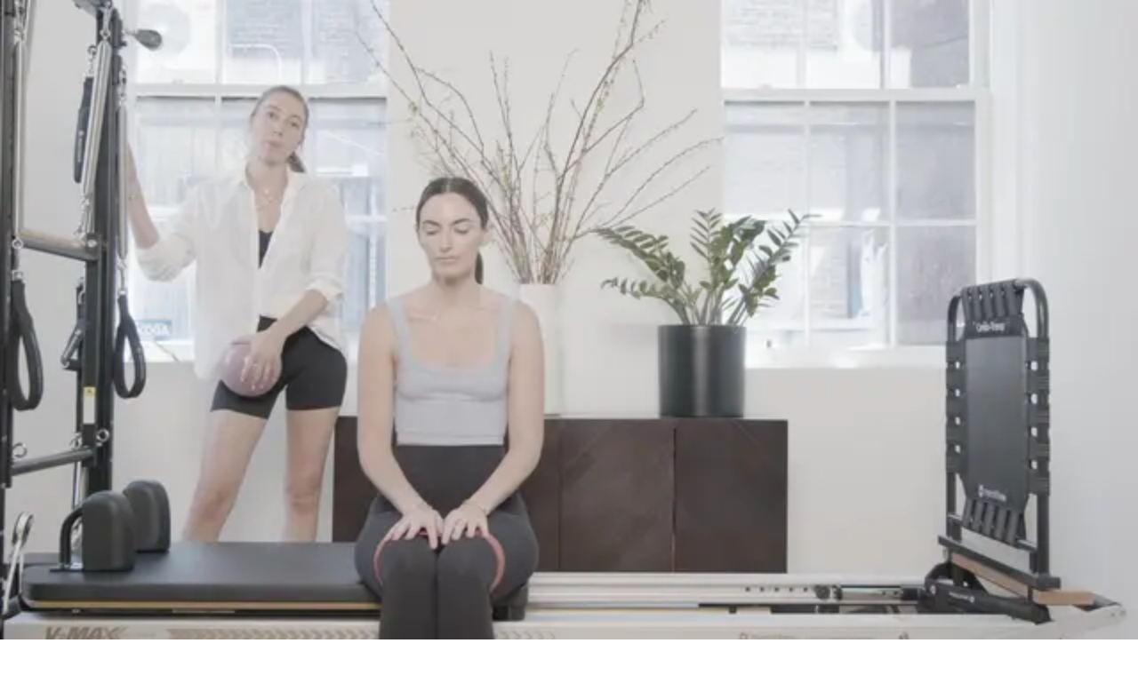

--- FILE ---
content_type: text/html; charset=utf-8
request_url: https://formapilates.co/videos/25-min-reformer-workout-2
body_size: 58805
content:
<!DOCTYPE html><html lang="en" class="__variable_6848d7 __variable_f367f3"><head><meta charSet="utf-8"/><meta name="viewport" content="width=device-width, initial-scale=1, maximum-scale=1, viewport-fit=cover"/><link rel="preload" as="image" imageSrcSet="/_next/image?url=https%3A%2F%2Fd2naqye9mdwn5r.cloudfront.net%2Fvideo-2075990-poster-1920x1080-ea160e92-8a8f-444d-853b-0d0113f2b247%2F1920x1080.png&amp;w=768&amp;q=75 768w, /_next/image?url=https%3A%2F%2Fd2naqye9mdwn5r.cloudfront.net%2Fvideo-2075990-poster-1920x1080-ea160e92-8a8f-444d-853b-0d0113f2b247%2F1920x1080.png&amp;w=1024&amp;q=75 1024w, /_next/image?url=https%3A%2F%2Fd2naqye9mdwn5r.cloudfront.net%2Fvideo-2075990-poster-1920x1080-ea160e92-8a8f-444d-853b-0d0113f2b247%2F1920x1080.png&amp;w=1440&amp;q=75 1440w, /_next/image?url=https%3A%2F%2Fd2naqye9mdwn5r.cloudfront.net%2Fvideo-2075990-poster-1920x1080-ea160e92-8a8f-444d-853b-0d0113f2b247%2F1920x1080.png&amp;w=1920&amp;q=75 1920w" imageSizes="100vw"/><link rel="preload" as="image" imageSrcSet="/_next/image?url=https%3A%2F%2Fd2naqye9mdwn5r.cloudfront.net%2Fvideo-2591548-poster-640x360-b793e754-f11e-4124-8452-aa2d429b7b26%2F640x360.png&amp;w=768&amp;q=75 768w, /_next/image?url=https%3A%2F%2Fd2naqye9mdwn5r.cloudfront.net%2Fvideo-2591548-poster-640x360-b793e754-f11e-4124-8452-aa2d429b7b26%2F640x360.png&amp;w=1024&amp;q=75 1024w, /_next/image?url=https%3A%2F%2Fd2naqye9mdwn5r.cloudfront.net%2Fvideo-2591548-poster-640x360-b793e754-f11e-4124-8452-aa2d429b7b26%2F640x360.png&amp;w=1440&amp;q=75 1440w, /_next/image?url=https%3A%2F%2Fd2naqye9mdwn5r.cloudfront.net%2Fvideo-2591548-poster-640x360-b793e754-f11e-4124-8452-aa2d429b7b26%2F640x360.png&amp;w=1920&amp;q=75 1920w" imageSizes="(max-width: 768px) 100vw, (max-width: 1024px) 50vw, (max-width: 1440px) 33vw, 25vw"/><link rel="preload" as="image" imageSrcSet="/_next/image?url=https%3A%2F%2Fd2naqye9mdwn5r.cloudfront.net%2Fvideo-2075982-poster-640x360-0edec869-2b9d-4527-89fb-24d15d7710f5%2F640x360.png&amp;w=768&amp;q=75 768w, /_next/image?url=https%3A%2F%2Fd2naqye9mdwn5r.cloudfront.net%2Fvideo-2075982-poster-640x360-0edec869-2b9d-4527-89fb-24d15d7710f5%2F640x360.png&amp;w=1024&amp;q=75 1024w, /_next/image?url=https%3A%2F%2Fd2naqye9mdwn5r.cloudfront.net%2Fvideo-2075982-poster-640x360-0edec869-2b9d-4527-89fb-24d15d7710f5%2F640x360.png&amp;w=1440&amp;q=75 1440w, /_next/image?url=https%3A%2F%2Fd2naqye9mdwn5r.cloudfront.net%2Fvideo-2075982-poster-640x360-0edec869-2b9d-4527-89fb-24d15d7710f5%2F640x360.png&amp;w=1920&amp;q=75 1920w" imageSizes="(max-width: 768px) 100vw, (max-width: 1024px) 50vw, (max-width: 1440px) 33vw, 25vw"/><link rel="preload" as="image" imageSrcSet="/_next/image?url=https%3A%2F%2Fd2naqye9mdwn5r.cloudfront.net%2Fvideo-3103929-poster-640x360-bd547cad-2cd5-473e-afef-bf858ffbbb53%2F640x360.png&amp;w=768&amp;q=75 768w, /_next/image?url=https%3A%2F%2Fd2naqye9mdwn5r.cloudfront.net%2Fvideo-3103929-poster-640x360-bd547cad-2cd5-473e-afef-bf858ffbbb53%2F640x360.png&amp;w=1024&amp;q=75 1024w, /_next/image?url=https%3A%2F%2Fd2naqye9mdwn5r.cloudfront.net%2Fvideo-3103929-poster-640x360-bd547cad-2cd5-473e-afef-bf858ffbbb53%2F640x360.png&amp;w=1440&amp;q=75 1440w, /_next/image?url=https%3A%2F%2Fd2naqye9mdwn5r.cloudfront.net%2Fvideo-3103929-poster-640x360-bd547cad-2cd5-473e-afef-bf858ffbbb53%2F640x360.png&amp;w=1920&amp;q=75 1920w" imageSizes="(max-width: 768px) 100vw, (max-width: 1024px) 50vw, (max-width: 1440px) 33vw, 25vw"/><link rel="preload" as="image" imageSrcSet="/_next/image?url=https%3A%2F%2Fd2naqye9mdwn5r.cloudfront.net%2Fvideo-2088394-poster-640x360-565e45d7-d566-4336-b339-7c06d98c04c6%2F640x360.png&amp;w=768&amp;q=75 768w, /_next/image?url=https%3A%2F%2Fd2naqye9mdwn5r.cloudfront.net%2Fvideo-2088394-poster-640x360-565e45d7-d566-4336-b339-7c06d98c04c6%2F640x360.png&amp;w=1024&amp;q=75 1024w, /_next/image?url=https%3A%2F%2Fd2naqye9mdwn5r.cloudfront.net%2Fvideo-2088394-poster-640x360-565e45d7-d566-4336-b339-7c06d98c04c6%2F640x360.png&amp;w=1440&amp;q=75 1440w, /_next/image?url=https%3A%2F%2Fd2naqye9mdwn5r.cloudfront.net%2Fvideo-2088394-poster-640x360-565e45d7-d566-4336-b339-7c06d98c04c6%2F640x360.png&amp;w=1920&amp;q=75 1920w" imageSizes="(max-width: 768px) 100vw, (max-width: 1024px) 50vw, (max-width: 1440px) 33vw, 25vw"/><link rel="preload" as="image" imageSrcSet="/_next/image?url=https%3A%2F%2Fd2naqye9mdwn5r.cloudfront.net%2Fvideo-3165033-poster-640x360-4d0637fe-4f66-4b4a-b769-d65d315300b9%2F640x360.png&amp;w=768&amp;q=75 768w, /_next/image?url=https%3A%2F%2Fd2naqye9mdwn5r.cloudfront.net%2Fvideo-3165033-poster-640x360-4d0637fe-4f66-4b4a-b769-d65d315300b9%2F640x360.png&amp;w=1024&amp;q=75 1024w, /_next/image?url=https%3A%2F%2Fd2naqye9mdwn5r.cloudfront.net%2Fvideo-3165033-poster-640x360-4d0637fe-4f66-4b4a-b769-d65d315300b9%2F640x360.png&amp;w=1440&amp;q=75 1440w, /_next/image?url=https%3A%2F%2Fd2naqye9mdwn5r.cloudfront.net%2Fvideo-3165033-poster-640x360-4d0637fe-4f66-4b4a-b769-d65d315300b9%2F640x360.png&amp;w=1920&amp;q=75 1920w" imageSizes="(max-width: 768px) 100vw, (max-width: 1024px) 50vw, (max-width: 1440px) 33vw, 25vw"/><link rel="preload" as="image" imageSrcSet="/_next/image?url=https%3A%2F%2Fd2naqye9mdwn5r.cloudfront.net%2Fvideo-2649479-poster-1-640x360-8938fc37-5a55-4238-a9eb-6a813cd25fa5%2F640x360.png&amp;w=768&amp;q=75 768w, /_next/image?url=https%3A%2F%2Fd2naqye9mdwn5r.cloudfront.net%2Fvideo-2649479-poster-1-640x360-8938fc37-5a55-4238-a9eb-6a813cd25fa5%2F640x360.png&amp;w=1024&amp;q=75 1024w, /_next/image?url=https%3A%2F%2Fd2naqye9mdwn5r.cloudfront.net%2Fvideo-2649479-poster-1-640x360-8938fc37-5a55-4238-a9eb-6a813cd25fa5%2F640x360.png&amp;w=1440&amp;q=75 1440w, /_next/image?url=https%3A%2F%2Fd2naqye9mdwn5r.cloudfront.net%2Fvideo-2649479-poster-1-640x360-8938fc37-5a55-4238-a9eb-6a813cd25fa5%2F640x360.png&amp;w=1920&amp;q=75 1920w" imageSizes="(max-width: 768px) 100vw, (max-width: 1024px) 50vw, (max-width: 1440px) 33vw, 25vw"/><link rel="preload" as="image" imageSrcSet="/_next/image?url=https%3A%2F%2Fd2naqye9mdwn5r.cloudfront.net%2Fvideo-3844908-poster-640x360-f4ce4735-e9cb-4d85-99fe-eb9ca33e939c%2F640x360.png&amp;w=768&amp;q=75 768w, /_next/image?url=https%3A%2F%2Fd2naqye9mdwn5r.cloudfront.net%2Fvideo-3844908-poster-640x360-f4ce4735-e9cb-4d85-99fe-eb9ca33e939c%2F640x360.png&amp;w=1024&amp;q=75 1024w, /_next/image?url=https%3A%2F%2Fd2naqye9mdwn5r.cloudfront.net%2Fvideo-3844908-poster-640x360-f4ce4735-e9cb-4d85-99fe-eb9ca33e939c%2F640x360.png&amp;w=1440&amp;q=75 1440w, /_next/image?url=https%3A%2F%2Fd2naqye9mdwn5r.cloudfront.net%2Fvideo-3844908-poster-640x360-f4ce4735-e9cb-4d85-99fe-eb9ca33e939c%2F640x360.png&amp;w=1920&amp;q=75 1920w" imageSizes="(max-width: 768px) 100vw, (max-width: 1024px) 50vw, (max-width: 1440px) 33vw, 25vw"/><link rel="preload" as="image" imageSrcSet="/_next/image?url=https%3A%2F%2Fd2naqye9mdwn5r.cloudfront.net%2Fvideo-2842358-poster-640x360-bad68dce-5bea-40d5-904e-b779cf1a34ca%2F640x360.png&amp;w=768&amp;q=75 768w, /_next/image?url=https%3A%2F%2Fd2naqye9mdwn5r.cloudfront.net%2Fvideo-2842358-poster-640x360-bad68dce-5bea-40d5-904e-b779cf1a34ca%2F640x360.png&amp;w=1024&amp;q=75 1024w, /_next/image?url=https%3A%2F%2Fd2naqye9mdwn5r.cloudfront.net%2Fvideo-2842358-poster-640x360-bad68dce-5bea-40d5-904e-b779cf1a34ca%2F640x360.png&amp;w=1440&amp;q=75 1440w, /_next/image?url=https%3A%2F%2Fd2naqye9mdwn5r.cloudfront.net%2Fvideo-2842358-poster-640x360-bad68dce-5bea-40d5-904e-b779cf1a34ca%2F640x360.png&amp;w=1920&amp;q=75 1920w" imageSizes="(max-width: 768px) 100vw, (max-width: 1024px) 50vw, (max-width: 1440px) 33vw, 25vw"/><link rel="preload" as="image" imageSrcSet="/_next/image?url=https%3A%2F%2Fd2naqye9mdwn5r.cloudfront.net%2Fvideo-3269636-poster-640x360-21de5e45-b74e-47e6-ad15-9b47f7fae739%2F640x360.png&amp;w=768&amp;q=75 768w, /_next/image?url=https%3A%2F%2Fd2naqye9mdwn5r.cloudfront.net%2Fvideo-3269636-poster-640x360-21de5e45-b74e-47e6-ad15-9b47f7fae739%2F640x360.png&amp;w=1024&amp;q=75 1024w, /_next/image?url=https%3A%2F%2Fd2naqye9mdwn5r.cloudfront.net%2Fvideo-3269636-poster-640x360-21de5e45-b74e-47e6-ad15-9b47f7fae739%2F640x360.png&amp;w=1440&amp;q=75 1440w, /_next/image?url=https%3A%2F%2Fd2naqye9mdwn5r.cloudfront.net%2Fvideo-3269636-poster-640x360-21de5e45-b74e-47e6-ad15-9b47f7fae739%2F640x360.png&amp;w=1920&amp;q=75 1920w" imageSizes="(max-width: 768px) 100vw, (max-width: 1024px) 50vw, (max-width: 1440px) 33vw, 25vw"/><link rel="stylesheet" href="/_next/static/css/bde4692833cc284e.css" data-precedence="next"/><link rel="stylesheet" href="/_next/static/css/159be6a6e2e1e11d.css" data-precedence="next"/><link rel="stylesheet" href="/_next/static/css/f909a10bab2c0f1b.css" data-precedence="next"/><link rel="stylesheet" href="/_next/static/css/7181125155dad1db.css" data-precedence="next"/><link rel="preload" as="script" fetchPriority="low" href="/_next/static/chunks/webpack-426c661a55f467b4.js"/><script src="/_next/static/chunks/4bd1b696-5e518e9a4ae7cd82.js" async=""></script><script src="/_next/static/chunks/6837-c3b906ac3f95fd44.js" async=""></script><script src="/_next/static/chunks/main-app-b991f77706ef0aa5.js" async=""></script><script src="/_next/static/chunks/c857e369-b3a767372ad6487f.js" async=""></script><script src="/_next/static/chunks/5147-982b0b01ef4bd231.js" async=""></script><script src="/_next/static/chunks/3691-2703dd8642c7ba46.js" async=""></script><script src="/_next/static/chunks/5210-59163f5d41a38dc5.js" async=""></script><script src="/_next/static/chunks/2619-57afe6b2b03d3ca3.js" async=""></script><script src="/_next/static/chunks/5239-805c7b548ef54924.js" async=""></script><script src="/_next/static/chunks/7855-766a466f96a1058e.js" async=""></script><script src="/_next/static/chunks/7663-da7596dc839cffdc.js" async=""></script><script src="/_next/static/chunks/1587-3018501ad847df12.js" async=""></script><script src="/_next/static/chunks/5125-46ab1d009f7de90f.js" async=""></script><script src="/_next/static/chunks/3506-c7fbba9eb4383545.js" async=""></script><script src="/_next/static/chunks/8720-8ec7b1e8427ceb7b.js" async=""></script><script src="/_next/static/chunks/7666-c18b782ac0f6ac1f.js" async=""></script><script src="/_next/static/chunks/3387-667eca4b35ab8ecb.js" async=""></script><script src="/_next/static/chunks/3465-8fa1b1e9c08b6a6a.js" async=""></script><script src="/_next/static/chunks/8713-4f7423d6f5f2d70b.js" async=""></script><script src="/_next/static/chunks/3871-33e0d368644e93b0.js" async=""></script><script src="/_next/static/chunks/4157-1344cd58d6ad0fa5.js" async=""></script><script src="/_next/static/chunks/app/(web-app)/layout-ef782c0ba9c32a77.js" async=""></script><script src="/_next/static/chunks/app/global-error-98ddb7c0789b34e3.js" async=""></script><script src="/_next/static/chunks/a4634e51-91ff113b4aef555a.js" async=""></script><script src="/_next/static/chunks/5550-d04d9452921f39b4.js" async=""></script><script src="/_next/static/chunks/3693-58360b007e69bb8b.js" async=""></script><script src="/_next/static/chunks/9303-b0ef104ebbca54d9.js" async=""></script><script src="/_next/static/chunks/4988-525dfe3a2f587656.js" async=""></script><script src="/_next/static/chunks/1102-3929a9b62e9dfcbe.js" async=""></script><script src="/_next/static/chunks/3022-0e9ea3bb4723249d.js" async=""></script><script src="/_next/static/chunks/4817-3ca54b6eb9c2e827.js" async=""></script><script src="/_next/static/chunks/1418-939bb9c06681b450.js" async=""></script><script src="/_next/static/chunks/2519-3cad2940cd55cf56.js" async=""></script><script src="/_next/static/chunks/app/(web-app)/(pages)/videos/%5BvideoId%5D/page-2bdf093cf739889d.js" async=""></script><link rel="preload" as="image" imageSrcSet="/_next/image?url=https%3A%2F%2Fd2naqye9mdwn5r.cloudfront.net%2Fvideo-2842564-poster-640x360-c88afdc8-46cd-4425-9135-ba5222b076e6%2F640x360.png&amp;w=768&amp;q=75 768w, /_next/image?url=https%3A%2F%2Fd2naqye9mdwn5r.cloudfront.net%2Fvideo-2842564-poster-640x360-c88afdc8-46cd-4425-9135-ba5222b076e6%2F640x360.png&amp;w=1024&amp;q=75 1024w, /_next/image?url=https%3A%2F%2Fd2naqye9mdwn5r.cloudfront.net%2Fvideo-2842564-poster-640x360-c88afdc8-46cd-4425-9135-ba5222b076e6%2F640x360.png&amp;w=1440&amp;q=75 1440w, /_next/image?url=https%3A%2F%2Fd2naqye9mdwn5r.cloudfront.net%2Fvideo-2842564-poster-640x360-c88afdc8-46cd-4425-9135-ba5222b076e6%2F640x360.png&amp;w=1920&amp;q=75 1920w" imageSizes="(max-width: 768px) 100vw, (max-width: 1024px) 50vw, (max-width: 1440px) 33vw, 25vw"/><meta name="next-size-adjust" content=""/><title>Forma Pilates Web App</title><meta name="description" content="Forma Pilates Web App"/><meta property="og:title" content="Forma Pilates Web App"/><meta property="og:description" content="Forma Pilates Web App"/><meta property="og:image:type" content="image/jpeg"/><meta property="og:image:width" content="4096"/><meta property="og:image:height" content="4096"/><meta property="og:image" content="http://localhost:3000/opengraph-image.jpg?2ed65a196ef4e7f5"/><meta name="twitter:card" content="summary_large_image"/><meta name="twitter:title" content="Forma Pilates Web App"/><meta name="twitter:description" content="Forma Pilates Web App"/><meta name="twitter:image:type" content="image/jpeg"/><meta name="twitter:image:width" content="4096"/><meta name="twitter:image:height" content="4096"/><meta name="twitter:image" content="http://localhost:3000/twitter-image.jpg?2ed65a196ef4e7f5"/><link rel="icon" href="/favicon.ico"/><link rel="icon" href="/favicon-16x16.png" sizes="16x16" type="image/png"/><link rel="icon" href="/favicon-32x32.png" sizes="32x32" type="image/png"/><link rel="apple-touch-icon" href="/apple-touch-icon.png" sizes="180x180"/><link rel="mask-icon" href="/safari-pinned-tab.svg" color="#b27a80"/><meta name="sentry-trace" content="f2d9531405956f3aae9ed8b358717de6-dd5a31d7af585191-0"/><meta name="baggage" content="sentry-environment=production,sentry-public_key=7fdf0649643c411d3a1d1f1d36725705,sentry-trace_id=f2d9531405956f3aae9ed8b358717de6,sentry-org_id=4509723395424256,sentry-sampled=false,sentry-sample_rand=0.8555066799410895,sentry-sample_rate=0.1"/><script src="/_next/static/chunks/polyfills-42372ed130431b0a.js" noModule=""></script><style data-emotion="mui-global 12lmp97">@layer mui{html{-webkit-font-smoothing:antialiased;-moz-osx-font-smoothing:grayscale;box-sizing:border-box;-webkit-text-size-adjust:100%;}*,*::before,*::after{box-sizing:inherit;}strong,b{font-weight:700;}body{margin:0;color:#252525;font-family:var(--font-inter);font-weight:400;font-size:1.1428571428571428rem;line-height:1.5;background-color:#FFFFFF;}@media print{body{background-color:#fff;}}body::backdrop{background-color:#FFFFFF;}body{line-height:140%;font-size:0.875rem;color:#252525;background-color:#FFFFFF;}@media (min-width:1024px){body{font-size:1rem;}}}</style><style data-emotion="mui 79elbk 19sk4h4 d0iipu 1al55k0 1oszkmu ugk0sj wk2y01 rintvl 1bpr2rj y3e071 1kfa047 hfp4jx lgahjv u4swoc nmoen3 x3s193 1xen4cd 7oi48s yszmyc 1vef6j juabo4 n3d18y m90ygk 176dr3n gvoll6 xrngsz s0pn3j 1e1sq77 ihx6uu 1rb2sau na6kaq 15830to 9vd5ud qhzsf5 ym1vmk 1oq28uy 1hcrvzj 1523auy 1snfnn7 148igpt 18pqyfd y4airz 18tom2 kzer2t 6nln8q wch6iw 1cuh7ls 1p7kyfh k008qs oumecz vzz5ls uh2k62 3o8v5a ugyl6v 1e0k6bu 95bfih 1n7oila 1ca3dlp 1cj6cmv 1ptf3e4 1u4izza 10f926n 1sv4581 1t31j7o 4doaes 1npgoec 1quf0k2 1n85xw0 ktl7wf 1upbddh kbsym6 1i0kq9h 133lp7e u1pvmu k08xfz 162tvoi 1u1t9z4 1ne6qod 1d1m9yr gfwfit 1y9wpov 9exaql 1xfbca8 1b3xqyi ry5bnu 1ivzjiv 1xral7v tzojfj 1tzgp3v 13jlldj 1g68m89 3spydi 16hbydk 1mn54dx 3ogzcb gmuwbf ixpm2r 0 3j3nz6 1anxpck s73j13 1jh7n2y 1bes0kc 1dya3jy 8pi9ya 1hts0k4 1g6w6oz n8nnke 17okxsy t0qvu 1fhayf 1nihnh0 19nzcwv 1ilxssj 1hs8335 f80fdn xign49 15owre 1b0eiip 6lbcvk 1wmj3qe 1o9ni7g 1hpo9f6 v01k84 gxqo6m 1ym1af v2mkhz 1vutyrg 6x26un bw9dms 1ythbjo 1t13nr7 196bbl7 1odrbw8 1bnd298 65e3c 1udjb8s y5w7zu x8caoq 1xpogkt 1km0bek 1x67ti1 1qz1fn5 1qsp2zb 1kqmdaf 1n8vao9 w6yf7d 127275j 1w6au3t zkz6ps kw3b9i">@layer mui{.mui-79elbk{position:relative;}}@layer mui{.mui-19sk4h4{position:relative;}}@layer mui{.mui-d0iipu{display:-webkit-box;display:-webkit-flex;display:-ms-flexbox;display:flex;-webkit-flex-direction:column;-ms-flex-direction:column;flex-direction:column;background-color:#FFFFFF;}}@layer mui{.mui-1al55k0{-webkit-flex-direction:row;-ms-flex-direction:row;flex-direction:row;-webkit-align-items:center;-webkit-box-align:center;-ms-flex-align:center;align-items:center;gap:16px;padding:0.875rem 1rem;position:relative;background:#FFFFFF;z-index:1001;}@media (min-width:768px){.mui-1al55k0{padding:1.25rem;}}@media (min-width:1024px){.mui-1al55k0{padding:1.875rem 1.5rem;}}}@layer mui{.mui-1oszkmu{display:-webkit-box;display:-webkit-flex;display:-ms-flexbox;display:flex;-webkit-flex-direction:column;-ms-flex-direction:column;flex-direction:column;background-color:#FFFFFF;-webkit-flex-direction:row;-ms-flex-direction:row;flex-direction:row;-webkit-align-items:center;-webkit-box-align:center;-ms-flex-align:center;align-items:center;gap:16px;padding:0.875rem 1rem;position:relative;background:#FFFFFF;z-index:1001;}@media (min-width:768px){.mui-1oszkmu{padding:1.25rem;}}@media (min-width:1024px){.mui-1oszkmu{padding:1.875rem 1.5rem;}}}@layer mui{.mui-ugk0sj{-webkit-flex:1;-ms-flex:1;flex:1;display:-webkit-box;display:-webkit-flex;display:-ms-flexbox;display:flex;gap:2rem;-webkit-box-pack:start;-ms-flex-pack:start;-webkit-justify-content:flex-start;justify-content:flex-start;}}@layer mui{.mui-wk2y01{-webkit-flex:1;-ms-flex:1;flex:1;display:-webkit-box;display:-webkit-flex;display:-ms-flexbox;display:flex;gap:2rem;-webkit-box-pack:start;-ms-flex-pack:start;-webkit-justify-content:flex-start;justify-content:flex-start;}}@layer mui{.mui-rintvl{text-align:center;-webkit-flex:0 0 auto;-ms-flex:0 0 auto;flex:0 0 auto;font-size:1.7142857142857142rem;padding:8px;border-radius:50%;color:rgba(0, 0, 0, 0.54);-webkit-transition:background-color 150ms cubic-bezier(0.4, 0, 0.2, 1) 0ms;transition:background-color 150ms cubic-bezier(0.4, 0, 0.2, 1) 0ms;--IconButton-hoverBg:rgba(0, 0, 0, 0.04);}.mui-rintvl:hover{background-color:var(--IconButton-hoverBg);}@media (hover: none){.mui-rintvl:hover{background-color:transparent;}}.mui-rintvl.Mui-disabled{background-color:transparent;color:rgba(0, 0, 0, 0.26);}.mui-rintvl.MuiIconButton-loading{color:transparent;}@media (min-width:0px){.mui-rintvl{padding:0px;}}@media (min-width:768px){.mui-rintvl{padding:8px;}}}@layer mui{.mui-1bpr2rj{display:-webkit-inline-box;display:-webkit-inline-flex;display:-ms-inline-flexbox;display:inline-flex;-webkit-align-items:center;-webkit-box-align:center;-ms-flex-align:center;align-items:center;-webkit-box-pack:center;-ms-flex-pack:center;-webkit-justify-content:center;justify-content:center;position:relative;box-sizing:border-box;-webkit-tap-highlight-color:transparent;background-color:transparent;outline:0;border:0;margin:0;border-radius:0;padding:0;cursor:pointer;-webkit-user-select:none;-moz-user-select:none;-ms-user-select:none;user-select:none;vertical-align:middle;-moz-appearance:none;-webkit-appearance:none;-webkit-text-decoration:none;text-decoration:none;color:inherit;text-align:center;-webkit-flex:0 0 auto;-ms-flex:0 0 auto;flex:0 0 auto;font-size:1.7142857142857142rem;padding:8px;border-radius:50%;color:rgba(0, 0, 0, 0.54);-webkit-transition:background-color 150ms cubic-bezier(0.4, 0, 0.2, 1) 0ms;transition:background-color 150ms cubic-bezier(0.4, 0, 0.2, 1) 0ms;--IconButton-hoverBg:rgba(0, 0, 0, 0.04);}.mui-1bpr2rj::-moz-focus-inner{border-style:none;}.mui-1bpr2rj.Mui-disabled{pointer-events:none;cursor:default;}@media print{.mui-1bpr2rj{-webkit-print-color-adjust:exact;color-adjust:exact;}}.mui-1bpr2rj:hover{background-color:var(--IconButton-hoverBg);}@media (hover: none){.mui-1bpr2rj:hover{background-color:transparent;}}.mui-1bpr2rj.Mui-disabled{background-color:transparent;color:rgba(0, 0, 0, 0.26);}.mui-1bpr2rj.MuiIconButton-loading{color:transparent;}@media (min-width:0px){.mui-1bpr2rj{padding:0px;}}@media (min-width:768px){.mui-1bpr2rj{padding:8px;}}}@layer mui{.mui-y3e071{position:relative;width:24px;height:24px;display:-webkit-box;display:-webkit-flex;display:-ms-flexbox;display:flex;-webkit-align-items:center;-webkit-box-align:center;-ms-flex-align:center;align-items:center;-webkit-box-pack:center;-ms-flex-pack:center;-webkit-justify-content:center;justify-content:center;}}@layer mui{.mui-1kfa047{position:relative;width:24px;height:24px;display:-webkit-box;display:-webkit-flex;display:-ms-flexbox;display:flex;-webkit-align-items:center;-webkit-box-align:center;-ms-flex-align:center;align-items:center;-webkit-box-pack:center;-ms-flex-pack:center;-webkit-justify-content:center;justify-content:center;}}@layer mui{.mui-hfp4jx{position:absolute;top:0;left:0;width:24px;height:24px;-webkit-transition:-webkit-transform 0.3s ease,opacity 0.3s ease;transition:transform 0.3s ease,opacity 0.3s ease;-webkit-transform:rotate(0deg);-moz-transform:rotate(0deg);-ms-transform:rotate(0deg);transform:rotate(0deg);opacity:1;}}@layer mui{.mui-lgahjv{-webkit-user-select:none;-moz-user-select:none;-ms-user-select:none;user-select:none;width:1em;height:1em;display:inline-block;-webkit-flex-shrink:0;-ms-flex-negative:0;flex-shrink:0;-webkit-transition:fill 200ms cubic-bezier(0.4, 0, 0.2, 1) 0ms;transition:fill 200ms cubic-bezier(0.4, 0, 0.2, 1) 0ms;fill:currentColor;font-size:1.7142857142857142rem;position:absolute;top:0;left:0;width:24px;height:24px;-webkit-transition:-webkit-transform 0.3s ease,opacity 0.3s ease;transition:transform 0.3s ease,opacity 0.3s ease;-webkit-transform:rotate(0deg);-moz-transform:rotate(0deg);-ms-transform:rotate(0deg);transform:rotate(0deg);opacity:1;}}@layer mui{.mui-u4swoc{position:absolute;top:0;left:0;width:24px;height:24px;-webkit-transition:-webkit-transform 0.3s ease,opacity 0.3s ease;transition:transform 0.3s ease,opacity 0.3s ease;-webkit-transform:rotate(-90deg);-moz-transform:rotate(-90deg);-ms-transform:rotate(-90deg);transform:rotate(-90deg);opacity:0;}}@layer mui{.mui-nmoen3{-webkit-user-select:none;-moz-user-select:none;-ms-user-select:none;user-select:none;width:1em;height:1em;display:inline-block;-webkit-flex-shrink:0;-ms-flex-negative:0;flex-shrink:0;-webkit-transition:fill 200ms cubic-bezier(0.4, 0, 0.2, 1) 0ms;transition:fill 200ms cubic-bezier(0.4, 0, 0.2, 1) 0ms;fill:currentColor;font-size:1.7142857142857142rem;position:absolute;top:0;left:0;width:24px;height:24px;-webkit-transition:-webkit-transform 0.3s ease,opacity 0.3s ease;transition:transform 0.3s ease,opacity 0.3s ease;-webkit-transform:rotate(-90deg);-moz-transform:rotate(-90deg);-ms-transform:rotate(-90deg);transform:rotate(-90deg);opacity:0;}}@layer mui{.mui-x3s193{display:-webkit-box;display:-webkit-flex;display:-ms-flexbox;display:flex;-webkit-flex-direction:column;-ms-flex-direction:column;flex-direction:column;background-color:#FFFFFF;-webkit-flex-direction:row;-ms-flex-direction:row;flex-direction:row;-webkit-align-items:center;-webkit-box-align:center;-ms-flex-align:center;align-items:center;gap:8px;text-transform:uppercase;color:#252525;line-height:120%;display:none;}@media (min-width:0px){.mui-x3s193{font-size:0.875rem;}}@media (min-width:1024px){.mui-x3s193{font-size:1rem;}}@media (min-width:768px){.mui-x3s193{display:-webkit-inline-box;display:-webkit-inline-flex;display:-ms-inline-flexbox;display:inline-flex;}}}@layer mui{.mui-1xen4cd{font-family:var(--font-inter);font-weight:500;font-size:1rem;line-height:1.75;text-transform:uppercase;min-width:64px;padding:6px 16px;border:0;border-radius:4px;-webkit-transition:background-color 250ms cubic-bezier(0.4, 0, 0.2, 1) 0ms,box-shadow 250ms cubic-bezier(0.4, 0, 0.2, 1) 0ms,border-color 250ms cubic-bezier(0.4, 0, 0.2, 1) 0ms,color 250ms cubic-bezier(0.4, 0, 0.2, 1) 0ms;transition:background-color 250ms cubic-bezier(0.4, 0, 0.2, 1) 0ms,box-shadow 250ms cubic-bezier(0.4, 0, 0.2, 1) 0ms,border-color 250ms cubic-bezier(0.4, 0, 0.2, 1) 0ms,color 250ms cubic-bezier(0.4, 0, 0.2, 1) 0ms;padding:6px 8px;color:var(--variant-textColor);background-color:var(--variant-textBg);--variant-textColor:#1976d2;--variant-outlinedColor:#1976d2;--variant-outlinedBorder:rgba(25, 118, 210, 0.5);--variant-containedColor:#fff;--variant-containedBg:#1976d2;-webkit-transition:background-color 250ms cubic-bezier(0.4, 0, 0.2, 1) 0ms,box-shadow 250ms cubic-bezier(0.4, 0, 0.2, 1) 0ms,border-color 250ms cubic-bezier(0.4, 0, 0.2, 1) 0ms;transition:background-color 250ms cubic-bezier(0.4, 0, 0.2, 1) 0ms,box-shadow 250ms cubic-bezier(0.4, 0, 0.2, 1) 0ms,border-color 250ms cubic-bezier(0.4, 0, 0.2, 1) 0ms;text-transform:uppercase;line-height:120%;cursor:pointer;font-size:0.875rem;padding:0.75rem 1.5rem;padding:0.75rem 0;background-color:transparent;color:#252525;-webkit-transition:color 300ms cubic-bezier(0.4, 0, 0.2, 1) 0ms;transition:color 300ms cubic-bezier(0.4, 0, 0.2, 1) 0ms;font-weight:500;border-radius:0;border-bottom:none;}.mui-1xen4cd:hover{-webkit-text-decoration:none;text-decoration:none;}.mui-1xen4cd.Mui-disabled{color:rgba(0, 0, 0, 0.26);}@media (hover: hover){.mui-1xen4cd:hover{--variant-containedBg:#1565c0;--variant-textBg:rgba(25, 118, 210, 0.04);--variant-outlinedBorder:#1976d2;--variant-outlinedBg:rgba(25, 118, 210, 0.04);}}.mui-1xen4cd.MuiButton-loading{color:transparent;}.mui-1xen4cd:disabled{cursor:not-allowed;}@media (min-width:1024px){.mui-1xen4cd{font-size:1rem;}}.mui-1xen4cd:hover{color:#7C7C7C;}.mui-1xen4cd:hover{font-weight:600;color:#252525;}}@layer mui{.mui-7oi48s{display:-webkit-inline-box;display:-webkit-inline-flex;display:-ms-inline-flexbox;display:inline-flex;-webkit-align-items:center;-webkit-box-align:center;-ms-flex-align:center;align-items:center;-webkit-box-pack:center;-ms-flex-pack:center;-webkit-justify-content:center;justify-content:center;position:relative;box-sizing:border-box;-webkit-tap-highlight-color:transparent;background-color:transparent;outline:0;border:0;margin:0;border-radius:0;padding:0;cursor:pointer;-webkit-user-select:none;-moz-user-select:none;-ms-user-select:none;user-select:none;vertical-align:middle;-moz-appearance:none;-webkit-appearance:none;-webkit-text-decoration:none;text-decoration:none;color:inherit;font-family:var(--font-inter);font-weight:500;font-size:1rem;line-height:1.75;text-transform:uppercase;min-width:64px;padding:6px 16px;border:0;border-radius:4px;-webkit-transition:background-color 250ms cubic-bezier(0.4, 0, 0.2, 1) 0ms,box-shadow 250ms cubic-bezier(0.4, 0, 0.2, 1) 0ms,border-color 250ms cubic-bezier(0.4, 0, 0.2, 1) 0ms,color 250ms cubic-bezier(0.4, 0, 0.2, 1) 0ms;transition:background-color 250ms cubic-bezier(0.4, 0, 0.2, 1) 0ms,box-shadow 250ms cubic-bezier(0.4, 0, 0.2, 1) 0ms,border-color 250ms cubic-bezier(0.4, 0, 0.2, 1) 0ms,color 250ms cubic-bezier(0.4, 0, 0.2, 1) 0ms;padding:6px 8px;color:var(--variant-textColor);background-color:var(--variant-textBg);--variant-textColor:#1976d2;--variant-outlinedColor:#1976d2;--variant-outlinedBorder:rgba(25, 118, 210, 0.5);--variant-containedColor:#fff;--variant-containedBg:#1976d2;-webkit-transition:background-color 250ms cubic-bezier(0.4, 0, 0.2, 1) 0ms,box-shadow 250ms cubic-bezier(0.4, 0, 0.2, 1) 0ms,border-color 250ms cubic-bezier(0.4, 0, 0.2, 1) 0ms;transition:background-color 250ms cubic-bezier(0.4, 0, 0.2, 1) 0ms,box-shadow 250ms cubic-bezier(0.4, 0, 0.2, 1) 0ms,border-color 250ms cubic-bezier(0.4, 0, 0.2, 1) 0ms;text-transform:uppercase;line-height:120%;cursor:pointer;font-size:0.875rem;padding:0.75rem 1.5rem;padding:0.75rem 0;background-color:transparent;color:#252525;-webkit-transition:color 300ms cubic-bezier(0.4, 0, 0.2, 1) 0ms;transition:color 300ms cubic-bezier(0.4, 0, 0.2, 1) 0ms;font-weight:500;border-radius:0;border-bottom:none;}.mui-7oi48s::-moz-focus-inner{border-style:none;}.mui-7oi48s.Mui-disabled{pointer-events:none;cursor:default;}@media print{.mui-7oi48s{-webkit-print-color-adjust:exact;color-adjust:exact;}}.mui-7oi48s:hover{-webkit-text-decoration:none;text-decoration:none;}.mui-7oi48s.Mui-disabled{color:rgba(0, 0, 0, 0.26);}@media (hover: hover){.mui-7oi48s:hover{--variant-containedBg:#1565c0;--variant-textBg:rgba(25, 118, 210, 0.04);--variant-outlinedBorder:#1976d2;--variant-outlinedBg:rgba(25, 118, 210, 0.04);}}.mui-7oi48s.MuiButton-loading{color:transparent;}.mui-7oi48s:disabled{cursor:not-allowed;}@media (min-width:1024px){.mui-7oi48s{font-size:1rem;}}.mui-7oi48s:hover{color:#7C7C7C;}.mui-7oi48s:hover{font-weight:600;color:#252525;}}@layer mui{.mui-yszmyc{color:inherit;}}@layer mui{.mui-1vef6j{color:inherit;}}@layer mui{.mui-juabo4{font-family:var(--font-inter);font-weight:500;font-size:1rem;line-height:1.75;text-transform:uppercase;min-width:64px;padding:6px 16px;border:0;border-radius:4px;-webkit-transition:background-color 250ms cubic-bezier(0.4, 0, 0.2, 1) 0ms,box-shadow 250ms cubic-bezier(0.4, 0, 0.2, 1) 0ms,border-color 250ms cubic-bezier(0.4, 0, 0.2, 1) 0ms,color 250ms cubic-bezier(0.4, 0, 0.2, 1) 0ms;transition:background-color 250ms cubic-bezier(0.4, 0, 0.2, 1) 0ms,box-shadow 250ms cubic-bezier(0.4, 0, 0.2, 1) 0ms,border-color 250ms cubic-bezier(0.4, 0, 0.2, 1) 0ms,color 250ms cubic-bezier(0.4, 0, 0.2, 1) 0ms;padding:6px 8px;color:var(--variant-textColor);background-color:var(--variant-textBg);--variant-textColor:#1976d2;--variant-outlinedColor:#1976d2;--variant-outlinedBorder:rgba(25, 118, 210, 0.5);--variant-containedColor:#fff;--variant-containedBg:#1976d2;-webkit-transition:background-color 250ms cubic-bezier(0.4, 0, 0.2, 1) 0ms,box-shadow 250ms cubic-bezier(0.4, 0, 0.2, 1) 0ms,border-color 250ms cubic-bezier(0.4, 0, 0.2, 1) 0ms;transition:background-color 250ms cubic-bezier(0.4, 0, 0.2, 1) 0ms,box-shadow 250ms cubic-bezier(0.4, 0, 0.2, 1) 0ms,border-color 250ms cubic-bezier(0.4, 0, 0.2, 1) 0ms;text-transform:uppercase;line-height:120%;cursor:pointer;font-size:0.875rem;padding:0.75rem 1.5rem;padding:0.75rem 0;background-color:transparent;color:#252525;-webkit-transition:color 300ms cubic-bezier(0.4, 0, 0.2, 1) 0ms;transition:color 300ms cubic-bezier(0.4, 0, 0.2, 1) 0ms;font-weight:600;border-radius:0;border-bottom:1px solid #515151;}.mui-juabo4:hover{-webkit-text-decoration:none;text-decoration:none;}.mui-juabo4.Mui-disabled{color:rgba(0, 0, 0, 0.26);}@media (hover: hover){.mui-juabo4:hover{--variant-containedBg:#1565c0;--variant-textBg:rgba(25, 118, 210, 0.04);--variant-outlinedBorder:#1976d2;--variant-outlinedBg:rgba(25, 118, 210, 0.04);}}.mui-juabo4.MuiButton-loading{color:transparent;}.mui-juabo4:disabled{cursor:not-allowed;}@media (min-width:1024px){.mui-juabo4{font-size:1rem;}}.mui-juabo4:hover{color:#7C7C7C;}.mui-juabo4:hover{font-weight:600;color:#252525;}}@layer mui{.mui-n3d18y{display:-webkit-inline-box;display:-webkit-inline-flex;display:-ms-inline-flexbox;display:inline-flex;-webkit-align-items:center;-webkit-box-align:center;-ms-flex-align:center;align-items:center;-webkit-box-pack:center;-ms-flex-pack:center;-webkit-justify-content:center;justify-content:center;position:relative;box-sizing:border-box;-webkit-tap-highlight-color:transparent;background-color:transparent;outline:0;border:0;margin:0;border-radius:0;padding:0;cursor:pointer;-webkit-user-select:none;-moz-user-select:none;-ms-user-select:none;user-select:none;vertical-align:middle;-moz-appearance:none;-webkit-appearance:none;-webkit-text-decoration:none;text-decoration:none;color:inherit;font-family:var(--font-inter);font-weight:500;font-size:1rem;line-height:1.75;text-transform:uppercase;min-width:64px;padding:6px 16px;border:0;border-radius:4px;-webkit-transition:background-color 250ms cubic-bezier(0.4, 0, 0.2, 1) 0ms,box-shadow 250ms cubic-bezier(0.4, 0, 0.2, 1) 0ms,border-color 250ms cubic-bezier(0.4, 0, 0.2, 1) 0ms,color 250ms cubic-bezier(0.4, 0, 0.2, 1) 0ms;transition:background-color 250ms cubic-bezier(0.4, 0, 0.2, 1) 0ms,box-shadow 250ms cubic-bezier(0.4, 0, 0.2, 1) 0ms,border-color 250ms cubic-bezier(0.4, 0, 0.2, 1) 0ms,color 250ms cubic-bezier(0.4, 0, 0.2, 1) 0ms;padding:6px 8px;color:var(--variant-textColor);background-color:var(--variant-textBg);--variant-textColor:#1976d2;--variant-outlinedColor:#1976d2;--variant-outlinedBorder:rgba(25, 118, 210, 0.5);--variant-containedColor:#fff;--variant-containedBg:#1976d2;-webkit-transition:background-color 250ms cubic-bezier(0.4, 0, 0.2, 1) 0ms,box-shadow 250ms cubic-bezier(0.4, 0, 0.2, 1) 0ms,border-color 250ms cubic-bezier(0.4, 0, 0.2, 1) 0ms;transition:background-color 250ms cubic-bezier(0.4, 0, 0.2, 1) 0ms,box-shadow 250ms cubic-bezier(0.4, 0, 0.2, 1) 0ms,border-color 250ms cubic-bezier(0.4, 0, 0.2, 1) 0ms;text-transform:uppercase;line-height:120%;cursor:pointer;font-size:0.875rem;padding:0.75rem 1.5rem;padding:0.75rem 0;background-color:transparent;color:#252525;-webkit-transition:color 300ms cubic-bezier(0.4, 0, 0.2, 1) 0ms;transition:color 300ms cubic-bezier(0.4, 0, 0.2, 1) 0ms;font-weight:600;border-radius:0;border-bottom:1px solid #515151;}.mui-n3d18y::-moz-focus-inner{border-style:none;}.mui-n3d18y.Mui-disabled{pointer-events:none;cursor:default;}@media print{.mui-n3d18y{-webkit-print-color-adjust:exact;color-adjust:exact;}}.mui-n3d18y:hover{-webkit-text-decoration:none;text-decoration:none;}.mui-n3d18y.Mui-disabled{color:rgba(0, 0, 0, 0.26);}@media (hover: hover){.mui-n3d18y:hover{--variant-containedBg:#1565c0;--variant-textBg:rgba(25, 118, 210, 0.04);--variant-outlinedBorder:#1976d2;--variant-outlinedBg:rgba(25, 118, 210, 0.04);}}.mui-n3d18y.MuiButton-loading{color:transparent;}.mui-n3d18y:disabled{cursor:not-allowed;}@media (min-width:1024px){.mui-n3d18y{font-size:1rem;}}.mui-n3d18y:hover{color:#7C7C7C;}.mui-n3d18y:hover{font-weight:600;color:#252525;}}@layer mui{.mui-m90ygk{-webkit-flex:0 0 auto;-ms-flex:0 0 auto;flex:0 0 auto;}}@layer mui{.mui-176dr3n{-webkit-flex:0 0 auto;-ms-flex:0 0 auto;flex:0 0 auto;}}@layer mui{.mui-gvoll6{display:-webkit-box;display:-webkit-flex;display:-ms-flexbox;display:flex;}}@layer mui{.mui-xrngsz{height:1.75rem;width:auto;}@media (min-width:768px){.mui-xrngsz{height:2.75rem;}}@media (min-width:1024px){.mui-xrngsz{height:3rem;}}}@layer mui{.mui-s0pn3j{-webkit-user-select:none;-moz-user-select:none;-ms-user-select:none;user-select:none;width:1em;height:1em;display:inline-block;-webkit-flex-shrink:0;-ms-flex-negative:0;flex-shrink:0;-webkit-transition:fill 200ms cubic-bezier(0.4, 0, 0.2, 1) 0ms;transition:fill 200ms cubic-bezier(0.4, 0, 0.2, 1) 0ms;font-size:1.7142857142857142rem;height:1.75rem;width:auto;}@media (min-width:768px){.mui-s0pn3j{height:2.75rem;}}@media (min-width:1024px){.mui-s0pn3j{height:3rem;}}}@layer mui{.mui-1e1sq77{-webkit-flex:1;-ms-flex:1;flex:1;display:-webkit-box;display:-webkit-flex;display:-ms-flexbox;display:flex;gap:2rem;-webkit-box-pack:end;-ms-flex-pack:end;-webkit-justify-content:flex-end;justify-content:flex-end;}}@layer mui{.mui-ihx6uu{-webkit-flex:1;-ms-flex:1;flex:1;display:-webkit-box;display:-webkit-flex;display:-ms-flexbox;display:flex;gap:2rem;-webkit-box-pack:end;-ms-flex-pack:end;-webkit-justify-content:flex-end;justify-content:flex-end;}}@layer mui{.mui-1rb2sau{position:absolute;top:100%;left:0;right:0;background:#FFFFFF;overflow:hidden;z-index:1000;z-index:1000;}@media (min-width:768px){.mui-1rb2sau{border-bottom-left-radius:16px;border-bottom-right-radius:16px;}}@media (min-width:0px){.mui-1rb2sau{min-height:100dvh;}}@media (min-width:768px){.mui-1rb2sau{min-height:auto;}}}@layer mui{.mui-na6kaq{height:0;overflow:hidden;-webkit-transition:height 300ms cubic-bezier(0.4, 0, 0.2, 1) 0ms;transition:height 300ms cubic-bezier(0.4, 0, 0.2, 1) 0ms;visibility:hidden;position:absolute;top:100%;left:0;right:0;background:#FFFFFF;overflow:hidden;z-index:1000;z-index:1000;}@media (min-width:768px){.mui-na6kaq{border-bottom-left-radius:16px;border-bottom-right-radius:16px;}}@media (min-width:0px){.mui-na6kaq{min-height:100dvh;}}@media (min-width:768px){.mui-na6kaq{min-height:auto;}}}@layer mui{.mui-15830to{display:-webkit-box;display:-webkit-flex;display:-ms-flexbox;display:flex;width:100%;}}@layer mui{.mui-9vd5ud{width:100%;}}@layer mui{.mui-qhzsf5{display:-webkit-box;display:-webkit-flex;display:-ms-flexbox;display:flex;-webkit-flex-direction:column;-ms-flex-direction:column;flex-direction:column;background-color:#FFFFFF;}@media (min-width:0px){.mui-qhzsf5{min-height:100dvh;-webkit-box-pack:justify;-webkit-justify-content:space-between;justify-content:space-between;gap:1rem;padding:1rem;overflow-y:hidden;}}@media (min-width:768px){.mui-qhzsf5{min-height:auto;-webkit-box-pack:start;-ms-flex-pack:start;-webkit-justify-content:flex-start;justify-content:flex-start;padding:1.25rem;overflow-y:visible;}}@media (min-width:1024px){.mui-qhzsf5{gap:4rem;padding:1.5rem;}}}@layer mui{.mui-ym1vmk{gap:1.25rem;-webkit-align-items:flex-start;-webkit-box-align:flex-start;-ms-flex-align:flex-start;align-items:flex-start;width:100%;-webkit-box-flex:1;-webkit-flex-grow:1;-ms-flex-positive:1;flex-grow:1;}}@layer mui{.mui-1oq28uy{display:-webkit-box;display:-webkit-flex;display:-ms-flexbox;display:flex;-webkit-flex-direction:column;-ms-flex-direction:column;flex-direction:column;background-color:#FFFFFF;gap:1.25rem;-webkit-align-items:flex-start;-webkit-box-align:flex-start;-ms-flex-align:flex-start;align-items:flex-start;width:100%;-webkit-box-flex:1;-webkit-flex-grow:1;-ms-flex-positive:1;flex-grow:1;}}@layer mui{.mui-1hcrvzj{display:-webkit-box;display:-webkit-flex;display:-ms-flexbox;display:flex;-webkit-flex-direction:column;-ms-flex-direction:column;flex-direction:column;background-color:#FFFFFF;-webkit-flex-direction:row;-ms-flex-direction:row;flex-direction:row;-webkit-align-items:center;-webkit-box-align:center;-ms-flex-align:center;align-items:center;gap:8px;text-transform:uppercase;color:#252525;line-height:120%;}@media (min-width:0px){.mui-1hcrvzj{font-size:0.875rem;}}@media (min-width:1024px){.mui-1hcrvzj{font-size:1rem;}}@media (min-width:768px){.mui-1hcrvzj{display:none;}}}@layer mui{.mui-1523auy{color:#252525;}.mui-1523auy:hover{color:#7C7C7C;}@media (min-width:0px){.mui-1523auy{display:none;}}@media (min-width:1024px){.mui-1523auy{display:-webkit-box;display:-webkit-flex;display:-ms-flexbox;display:flex;}}}@layer mui{.mui-1snfnn7{color:#252525;}.mui-1snfnn7:hover{color:#7C7C7C;}@media (min-width:0px){.mui-1snfnn7{display:none;}}@media (min-width:1024px){.mui-1snfnn7{display:-webkit-box;display:-webkit-flex;display:-ms-flexbox;display:flex;}}}@layer mui{.mui-148igpt{display:-webkit-box;display:-webkit-flex;display:-ms-flexbox;display:flex;-webkit-align-items:center;-webkit-box-align:center;-ms-flex-align:center;align-items:center;gap:0.75rem;}}@layer mui{.mui-18pqyfd{margin:0;font-family:var(--font-inter);line-height:120%;text-transform:uppercase;border:none;background-color:transparent;cursor:pointer;color:#252525;font-size:1.5rem;padding:0;display:-webkit-box;display:-webkit-flex;display:-ms-flexbox;display:flex;-webkit-align-items:center;-webkit-box-align:center;-ms-flex-align:center;align-items:center;gap:0.75rem;}.mui-18pqyfd:hover{color:#7C7C7C;}@media (min-width:1024px){.mui-18pqyfd{font-size:2rem;}}}@layer mui{.mui-y4airz{width:2rem;height:2rem;}}@layer mui{.mui-18tom2{-webkit-user-select:none;-moz-user-select:none;-ms-user-select:none;user-select:none;width:1em;height:1em;display:inline-block;-webkit-flex-shrink:0;-ms-flex-negative:0;flex-shrink:0;-webkit-transition:fill 200ms cubic-bezier(0.4, 0, 0.2, 1) 0ms;transition:fill 200ms cubic-bezier(0.4, 0, 0.2, 1) 0ms;fill:currentColor;font-size:1.7142857142857142rem;width:2rem;height:2rem;}}@layer mui{.mui-kzer2t{color:#252525;}.mui-kzer2t:hover{color:#7C7C7C;}}@layer mui{.mui-6nln8q{color:#252525;}.mui-6nln8q:hover{color:#7C7C7C;}}@layer mui{.mui-wch6iw{display:-webkit-box;display:-webkit-flex;display:-ms-flexbox;display:flex;gap:1.5rem;}@media (min-width:0px){.mui-wch6iw{-webkit-flex-direction:column;-ms-flex-direction:column;flex-direction:column;margin-top:auto;}}@media (min-width:768px){.mui-wch6iw{-webkit-flex-direction:row;-ms-flex-direction:row;flex-direction:row;-webkit-box-pack:justify;-webkit-justify-content:space-between;justify-content:space-between;}}@media (min-width:1024px){.mui-wch6iw{margin-top:0px;}}}@layer mui{.mui-1cuh7ls{display:-webkit-box;display:-webkit-flex;display:-ms-flexbox;display:flex;-webkit-flex-direction:column;-ms-flex-direction:column;flex-direction:column;background-color:#FFFFFF;}@media (min-width:0px){.mui-1cuh7ls{-webkit-flex-direction:column-reverse;-ms-flex-direction:column-reverse;flex-direction:column-reverse;gap:1.5rem;}}@media (min-width:768px){.mui-1cuh7ls{-webkit-flex-direction:row;-ms-flex-direction:row;flex-direction:row;gap:2rem;-webkit-align-items:center;-webkit-box-align:center;-ms-flex-align:center;align-items:center;}}}@layer mui{.mui-1p7kyfh{display:-webkit-box;display:-webkit-flex;display:-ms-flexbox;display:flex;-webkit-flex-direction:row;-ms-flex-direction:row;flex-direction:row;-webkit-box-flex-wrap:wrap;-webkit-flex-wrap:wrap;-ms-flex-wrap:wrap;flex-wrap:wrap;gap:0.75rem;}@media (min-width:0px){.mui-1p7kyfh{gap:0.5rem;}}@media (min-width:768px){.mui-1p7kyfh{gap:0.75rem;}}}@layer mui{.mui-k008qs{display:-webkit-box;display:-webkit-flex;display:-ms-flexbox;display:flex;}}@layer mui{.mui-oumecz{display:-webkit-box;display:-webkit-flex;display:-ms-flexbox;display:flex;-webkit-flex-direction:column;-ms-flex-direction:column;flex-direction:column;background-color:#FFFFFF;-webkit-flex-direction:row;-ms-flex-direction:row;flex-direction:row;gap:2rem;-webkit-align-items:center;-webkit-box-align:center;-ms-flex-align:center;align-items:center;}}@layer mui{.mui-vzz5ls{line-height:140%;font-size:0.875rem;color:#515151;}@media (min-width:1024px){.mui-vzz5ls{font-size:1rem;}}.mui-vzz5ls:hover{-webkit-text-decoration:underline!important;text-decoration:underline!important;}}@layer mui{.mui-uh2k62{-webkit-text-decoration:underline;text-decoration:underline;text-decoration-color:var(--Link-underlineColor);--Link-underlineColor:rgba(25, 118, 210, 0.4);line-height:140%;font-size:0.875rem;color:#515151;}.mui-uh2k62:hover{text-decoration-color:inherit;}@media (min-width:1024px){.mui-uh2k62{font-size:1rem;}}.mui-uh2k62:hover{-webkit-text-decoration:underline!important;text-decoration:underline!important;}}@layer mui{.mui-3o8v5a{margin:0;font:inherit;line-height:inherit;letter-spacing:inherit;color:#1976d2;-webkit-text-decoration:underline;text-decoration:underline;text-decoration-color:var(--Link-underlineColor);--Link-underlineColor:rgba(25, 118, 210, 0.4);line-height:140%;font-size:0.875rem;color:#515151;}.mui-3o8v5a:hover{text-decoration-color:inherit;}@media (min-width:1024px){.mui-3o8v5a{font-size:1rem;}}.mui-3o8v5a:hover{-webkit-text-decoration:underline!important;text-decoration:underline!important;}}@layer mui{.mui-ugyl6v{z-index:999;}}@layer mui{.mui-1e0k6bu{position:fixed;display:-webkit-box;display:-webkit-flex;display:-ms-flexbox;display:flex;-webkit-align-items:center;-webkit-box-align:center;-ms-flex-align:center;align-items:center;-webkit-box-pack:center;-ms-flex-pack:center;-webkit-justify-content:center;justify-content:center;right:0;bottom:0;top:0;left:0;background-color:rgba(0, 0, 0, 0.5);-webkit-tap-highlight-color:transparent;z-index:999;}}@layer mui{.mui-95bfih{background-color:#F2F1EB;border-radius:16px;margin:0 1rem 1rem;}@media (min-width:768px){.mui-95bfih{margin:0 1.25rem 1.25rem;}}@media (min-width:1024px){.mui-95bfih{margin:0 1.5rem 1.5rem;}}}@layer mui{.mui-1n7oila{display:-webkit-box;display:-webkit-flex;display:-ms-flexbox;display:flex;-webkit-flex-direction:column;-ms-flex-direction:column;flex-direction:column;background-color:#FFFFFF;background-color:#F2F1EB;border-radius:16px;margin:0 1rem 1rem;}@media (min-width:1024px){.mui-1n7oila{-webkit-flex-direction:row;-ms-flex-direction:row;flex-direction:row;}}@media (min-width:768px){.mui-1n7oila{margin:0 1.25rem 1.25rem;}}@media (min-width:1024px){.mui-1n7oila{margin:0 1.5rem 1.5rem;}}}@layer mui{.mui-1ca3dlp{background-color:unset;border-bottom:1px solid #515151;}@media (min-width:1024px){.mui-1ca3dlp{border-bottom:none;border-right:1px solid #515151;}}}@layer mui{.mui-1cj6cmv{display:-webkit-box;display:-webkit-flex;display:-ms-flexbox;display:flex;-webkit-flex-direction:column;-ms-flex-direction:column;flex-direction:column;background-color:#FFFFFF;background-color:unset;border-bottom:1px solid #515151;}@media (min-width:1024px){.mui-1cj6cmv{border-bottom:none;border-right:1px solid #515151;}}}@layer mui{.mui-1ptf3e4{padding:1.5rem 1rem;}@media (min-width:1024px){.mui-1ptf3e4{padding:2.5rem;}}}@layer mui{.mui-1u4izza{padding:1.5rem 1rem;}@media (min-width:1024px){.mui-1u4izza{padding:2.5rem;}}}@layer mui{.mui-10f926n{width:100%;height:auto;}}@layer mui{.mui-1sv4581{-webkit-user-select:none;-moz-user-select:none;-ms-user-select:none;user-select:none;width:1em;height:1em;display:inline-block;-webkit-flex-shrink:0;-ms-flex-negative:0;flex-shrink:0;-webkit-transition:fill 200ms cubic-bezier(0.4, 0, 0.2, 1) 0ms;transition:fill 200ms cubic-bezier(0.4, 0, 0.2, 1) 0ms;font-size:1.7142857142857142rem;width:100%;height:auto;}}@layer mui{.mui-1t31j7o{display:-webkit-box;display:-webkit-flex;display:-ms-flexbox;display:flex;-webkit-flex-direction:column;-ms-flex-direction:column;flex-direction:column;-webkit-flex:1;-ms-flex:1;flex:1;gap:1.5rem;padding:1.5rem 1rem 1rem;}@media (min-width:1024px){.mui-1t31j7o{gap:5rem;padding:2.5rem;}}}@layer mui{.mui-4doaes{display:-webkit-box;display:-webkit-flex;display:-ms-flexbox;display:flex;-webkit-flex-direction:column;-ms-flex-direction:column;flex-direction:column;-webkit-flex:1;-ms-flex:1;flex:1;gap:1.5rem;padding:1.5rem 1rem 1rem;}@media (min-width:1024px){.mui-4doaes{gap:5rem;padding:2.5rem;}}}@layer mui{.mui-1npgoec{display:-webkit-box;display:-webkit-flex;display:-ms-flexbox;display:flex;gap:1rem;-webkit-flex-direction:column;-ms-flex-direction:column;flex-direction:column;-webkit-flex:1;-ms-flex:1;flex:1;}@media (min-width:768px){.mui-1npgoec{-webkit-flex-direction:row;-ms-flex-direction:row;flex-direction:row;}}@media (min-width:1024px){.mui-1npgoec{gap:2.5rem;}}}@layer mui{.mui-1quf0k2{display:-webkit-box;display:-webkit-flex;display:-ms-flexbox;display:flex;gap:1rem;-webkit-flex-direction:column;-ms-flex-direction:column;flex-direction:column;-webkit-flex:1;-ms-flex:1;flex:1;}@media (min-width:768px){.mui-1quf0k2{-webkit-flex-direction:row;-ms-flex-direction:row;flex-direction:row;}}@media (min-width:1024px){.mui-1quf0k2{gap:2.5rem;}}}@layer mui{.mui-1n85xw0{display:-webkit-box;display:-webkit-flex;display:-ms-flexbox;display:flex;gap:1rem;-webkit-flex:1;-ms-flex:1;flex:1;}@media (min-width:1024px){.mui-1n85xw0{gap:2.5rem;}}}@layer mui{.mui-ktl7wf{display:-webkit-box;display:-webkit-flex;display:-ms-flexbox;display:flex;gap:1rem;-webkit-flex:1;-ms-flex:1;flex:1;}@media (min-width:1024px){.mui-ktl7wf{gap:2.5rem;}}}@layer mui{.mui-1upbddh{background-color:unset;-webkit-flex:1;-ms-flex:1;flex:1;}}@layer mui{.mui-kbsym6{display:-webkit-box;display:-webkit-flex;display:-ms-flexbox;display:flex;-webkit-flex-direction:column;-ms-flex-direction:column;flex-direction:column;background-color:#FFFFFF;-webkit-flex:1;-ms-flex:1;flex:1;background-color:unset;-webkit-flex:1;-ms-flex:1;flex:1;}.mui-kbsym6>:not(style):not(style){margin:0;}.mui-kbsym6>:not(style)~:not(style){margin-top:8px;}}@layer mui{.mui-1i0kq9h{padding:0;}.mui-1i0kq9h:hover{color:#252525;cursor:default;}}@layer mui{.mui-133lp7e{margin:0;font-family:var(--font-inter);line-height:120%;text-transform:uppercase;border:none;background-color:transparent;cursor:pointer;color:#252525;font-size:0.875rem;padding-top:0.78125rem;padding-bottom:0.78125rem;padding:0;}.mui-133lp7e:hover{color:#7C7C7C;}@media (min-width:1024px){.mui-133lp7e{font-size:1rem;}}.mui-133lp7e:hover{color:#252525;cursor:default;}}@layer mui{.mui-u1pvmu{list-style:none;padding:0;margin:0;display:-webkit-box;display:-webkit-flex;display:-ms-flexbox;display:flex;-webkit-flex-direction:column;-ms-flex-direction:column;flex-direction:column;}}@layer mui{.mui-k08xfz{list-style:none;padding:0;margin:0;display:-webkit-box;display:-webkit-flex;display:-ms-flexbox;display:flex;-webkit-flex-direction:column;-ms-flex-direction:column;flex-direction:column;}}@layer mui{.mui-162tvoi{display:-webkit-box;display:-webkit-flex;display:-ms-flexbox;display:flex;}}@layer mui{.mui-1u1t9z4{padding:0.625rem 0;}}@layer mui{.mui-1ne6qod{line-height:140%;font-size:0.875rem;color:#515151;padding:0.625rem 0;}@media (min-width:1024px){.mui-1ne6qod{font-size:1rem;}}.mui-1ne6qod:hover{-webkit-text-decoration:underline!important;text-decoration:underline!important;}}@layer mui{.mui-1d1m9yr{-webkit-text-decoration:underline;text-decoration:underline;text-decoration-color:var(--Link-underlineColor);--Link-underlineColor:rgba(25, 118, 210, 0.4);line-height:140%;font-size:0.875rem;color:#515151;padding:0.625rem 0;}.mui-1d1m9yr:hover{text-decoration-color:inherit;}@media (min-width:1024px){.mui-1d1m9yr{font-size:1rem;}}.mui-1d1m9yr:hover{-webkit-text-decoration:underline!important;text-decoration:underline!important;}}@layer mui{.mui-gfwfit{margin:0;font:inherit;line-height:inherit;letter-spacing:inherit;color:#1976d2;-webkit-text-decoration:underline;text-decoration:underline;text-decoration-color:var(--Link-underlineColor);--Link-underlineColor:rgba(25, 118, 210, 0.4);line-height:140%;font-size:0.875rem;color:#515151;padding:0.625rem 0;}.mui-gfwfit:hover{text-decoration-color:inherit;}@media (min-width:1024px){.mui-gfwfit{font-size:1rem;}}.mui-gfwfit:hover{-webkit-text-decoration:underline!important;text-decoration:underline!important;}}@layer mui{.mui-1y9wpov{margin:0;line-height:140%;font-size:0.875rem;color:#515151;}@media (min-width:1024px){.mui-1y9wpov{font-size:1rem;}}}@layer mui{.mui-9exaql{display:block;}@media (min-width:1024px){.mui-9exaql{display:none;}}}@layer mui{.mui-1xfbca8{margin:0;-webkit-flex-shrink:0;-ms-flex-negative:0;flex-shrink:0;border-width:0;border-style:solid;border-color:rgba(0, 0, 0, 0.12);border-bottom-width:thin;border-color:#DEDEDE;display:block;}@media (min-width:1024px){.mui-1xfbca8{display:none;}}}@layer mui{.mui-1b3xqyi{cursor:pointer;border:none;padding:0.625rem 0;font:var(--font-inter);background:none;}}@layer mui{.mui-ry5bnu{margin:0;line-height:140%;font-size:0.875rem;color:#515151;cursor:pointer;border:none;padding:0.625rem 0;font:var(--font-inter);background:none;}@media (min-width:1024px){.mui-ry5bnu{font-size:1rem;}}}@layer mui{.mui-1ivzjiv{height:calc(3.5rem + env(safe-area-inset-bottom, 0px));}@media (min-width:1024px){.mui-1ivzjiv{display:none;}}}@layer mui{.mui-1xral7v{position:relative;display:-webkit-box;display:-webkit-flex;display:-ms-flexbox;display:flex;-webkit-align-items:center;-webkit-box-align:center;-ms-flex-align:center;align-items:center;padding-left:16px;padding-right:16px;min-height:56px;position:-webkit-sticky;position:sticky;top:0;gap:0.25rem;padding:0.375rem;background-color:#FFFFFF;color:#252525;z-index:1000;}@media (min-width:768px){.mui-1xral7v{padding-left:24px;padding-right:24px;}}@media (min-width:0px){@media (orientation: landscape){.mui-1xral7v{min-height:48px;}}}@media (min-width:768px){.mui-1xral7v{min-height:64px;}}@media (min-width:768px){.mui-1xral7v{display:none;}}}@layer mui{.mui-tzojfj{text-align:center;-webkit-flex:0 0 auto;-ms-flex:0 0 auto;flex:0 0 auto;font-size:1.7142857142857142rem;padding:8px;border-radius:50%;color:rgba(0, 0, 0, 0.54);-webkit-transition:background-color 150ms cubic-bezier(0.4, 0, 0.2, 1) 0ms;transition:background-color 150ms cubic-bezier(0.4, 0, 0.2, 1) 0ms;--IconButton-hoverBg:rgba(0, 0, 0, 0.04);color:inherit;}.mui-tzojfj:hover{background-color:var(--IconButton-hoverBg);}@media (hover: none){.mui-tzojfj:hover{background-color:transparent;}}.mui-tzojfj.Mui-disabled{background-color:transparent;color:rgba(0, 0, 0, 0.26);}.mui-tzojfj.MuiIconButton-loading{color:transparent;}}@layer mui{.mui-1tzgp3v{display:-webkit-inline-box;display:-webkit-inline-flex;display:-ms-inline-flexbox;display:inline-flex;-webkit-align-items:center;-webkit-box-align:center;-ms-flex-align:center;align-items:center;-webkit-box-pack:center;-ms-flex-pack:center;-webkit-justify-content:center;justify-content:center;position:relative;box-sizing:border-box;-webkit-tap-highlight-color:transparent;background-color:transparent;outline:0;border:0;margin:0;border-radius:0;padding:0;cursor:pointer;-webkit-user-select:none;-moz-user-select:none;-ms-user-select:none;user-select:none;vertical-align:middle;-moz-appearance:none;-webkit-appearance:none;-webkit-text-decoration:none;text-decoration:none;color:inherit;text-align:center;-webkit-flex:0 0 auto;-ms-flex:0 0 auto;flex:0 0 auto;font-size:1.7142857142857142rem;padding:8px;border-radius:50%;color:rgba(0, 0, 0, 0.54);-webkit-transition:background-color 150ms cubic-bezier(0.4, 0, 0.2, 1) 0ms;transition:background-color 150ms cubic-bezier(0.4, 0, 0.2, 1) 0ms;--IconButton-hoverBg:rgba(0, 0, 0, 0.04);color:inherit;}.mui-1tzgp3v::-moz-focus-inner{border-style:none;}.mui-1tzgp3v.Mui-disabled{pointer-events:none;cursor:default;}@media print{.mui-1tzgp3v{-webkit-print-color-adjust:exact;color-adjust:exact;}}.mui-1tzgp3v:hover{background-color:var(--IconButton-hoverBg);}@media (hover: none){.mui-1tzgp3v:hover{background-color:transparent;}}.mui-1tzgp3v.Mui-disabled{background-color:transparent;color:rgba(0, 0, 0, 0.26);}.mui-1tzgp3v.MuiIconButton-loading{color:transparent;}}@layer mui{.mui-13jlldj{-webkit-user-select:none;-moz-user-select:none;-ms-user-select:none;user-select:none;width:1em;height:1em;display:inline-block;-webkit-flex-shrink:0;-ms-flex-negative:0;flex-shrink:0;-webkit-transition:fill 200ms cubic-bezier(0.4, 0, 0.2, 1) 0ms;transition:fill 200ms cubic-bezier(0.4, 0, 0.2, 1) 0ms;font-size:1.7142857142857142rem;}}@layer mui{.mui-1g68m89{-webkit-flex:1;-ms-flex:1;flex:1;overflow:hidden;}}@layer mui{.mui-3spydi{margin:0;line-height:140%;font-size:1rem;overflow:hidden;white-space:nowrap;text-overflow:ellipsis;font-weight:400;}@media (min-width:768px){.mui-3spydi{font-size:1.0625rem;}}@media (min-width:1024px){.mui-3spydi{font-size:1.125rem;}}}@layer mui{.mui-16hbydk{display:-webkit-box;display:-webkit-flex;display:-ms-flexbox;display:flex;-webkit-flex-direction:column;-ms-flex-direction:column;flex-direction:column;}@media (min-width:0px){.mui-16hbydk{padding-left:1rem;padding-right:1rem;padding-bottom:3.75rem;gap:3.75rem;}}@media (min-width:768px){.mui-16hbydk{padding-left:1.25rem;padding-right:1.25rem;padding-bottom:5rem;}}@media (min-width:1024px){.mui-16hbydk{padding-left:1.5rem;padding-right:1.5rem;gap:5rem;}}}@layer mui{.mui-1mn54dx{display:-webkit-box;display:-webkit-flex;display:-ms-flexbox;display:flex;-webkit-flex-direction:column;-ms-flex-direction:column;flex-direction:column;width:100%;margin-left:auto;margin-right:auto;}@media (min-width:0px){.mui-1mn54dx{max-width:100%;}}@media (min-width:768px){.mui-1mn54dx{max-width:62rem;}}}@layer mui{.mui-3ogzcb{display:-webkit-box;display:-webkit-flex;display:-ms-flexbox;display:flex;-webkit-flex-direction:column;-ms-flex-direction:column;flex-direction:column;}@media (min-width:0px){.mui-3ogzcb{gap:1rem;width:calc(100% + 2rem);max-width:calc(100% + 2rem);margin-left:-1rem;margin-right:-1rem;}}@media (min-width:768px){.mui-3ogzcb{gap:1.5rem;width:100%;max-width:unset;margin-left:0px;margin-right:0px;}}}@layer mui{.mui-gmuwbf{display:-webkit-box;display:-webkit-flex;display:-ms-flexbox;display:flex;-webkit-align-items:center;-webkit-box-align:center;-ms-flex-align:center;align-items:center;-webkit-box-pack:center;-ms-flex-pack:center;-webkit-justify-content:center;justify-content:center;}}@layer mui{.mui-ixpm2r{display:-webkit-box;display:-webkit-flex;display:-ms-flexbox;display:flex;-webkit-flex-direction:column;-ms-flex-direction:column;flex-direction:column;}@media (min-width:0px){.mui-ixpm2r{gap:2.5rem;}}@media (min-width:768px){.mui-ixpm2r{gap:3.75rem;}}@media (min-width:1024px){.mui-ixpm2r{gap:5rem;}}}@layer mui{.mui-3j3nz6{display:-webkit-box;display:-webkit-flex;display:-ms-flexbox;display:flex;}@media (min-width:0px){.mui-3j3nz6{gap:0.5rem;padding-left:1rem;padding-right:1rem;margin-bottom:1.25rem;}}@media (min-width:768px){.mui-3j3nz6{gap:1.5rem;padding-left:0px;padding-right:0px;margin-bottom:1.75rem;}}@media (min-width:1024px){.mui-3j3nz6{margin-bottom:2.5rem;}}}@layer mui{.mui-1anxpck{display:grid;grid-template-columns:auto 1fr;row-gap:0.5rem;-webkit-align-items:center;-webkit-box-align:center;-ms-flex-align:center;align-items:center;-webkit-flex:1;-ms-flex:1;flex:1;}@media (min-width:0px){.mui-1anxpck{grid-template-areas:"title title" "image name";-webkit-column-gap:0.75rem;column-gap:0.75rem;}}@media (min-width:768px){.mui-1anxpck{grid-template-areas:"image title" "image name";-webkit-column-gap:1rem;column-gap:1rem;}}}@layer mui{.mui-s73j13{margin:0;font-family:var(--font-editorial);font-weight:200;line-height:120%;font-size:1.75rem;padding-left:2px;padding-right:3px;grid-area:title;}@media (min-width:768px){.mui-s73j13{font-size:2rem;padding-left:3px;padding-right:4px;}}@media (min-width:1024px){.mui-s73j13{font-size:2.5rem;padding-left:3px;padding-right:4px;}}}@layer mui{.mui-1jh7n2y{text-align:center;-webkit-flex:0 0 auto;-ms-flex:0 0 auto;flex:0 0 auto;font-size:1.7142857142857142rem;padding:8px;border-radius:50%;color:rgba(0, 0, 0, 0.54);-webkit-transition:background-color 150ms cubic-bezier(0.4, 0, 0.2, 1) 0ms;transition:background-color 150ms cubic-bezier(0.4, 0, 0.2, 1) 0ms;--IconButton-hoverBg:rgba(0, 0, 0, 0.04);color:#252525;}.mui-1jh7n2y:hover{background-color:var(--IconButton-hoverBg);}@media (hover: none){.mui-1jh7n2y:hover{background-color:transparent;}}.mui-1jh7n2y.Mui-disabled{background-color:transparent;color:rgba(0, 0, 0, 0.26);}.mui-1jh7n2y.MuiIconButton-loading{color:transparent;}}@layer mui{.mui-1bes0kc{display:-webkit-inline-box;display:-webkit-inline-flex;display:-ms-inline-flexbox;display:inline-flex;-webkit-align-items:center;-webkit-box-align:center;-ms-flex-align:center;align-items:center;-webkit-box-pack:center;-ms-flex-pack:center;-webkit-justify-content:center;justify-content:center;position:relative;box-sizing:border-box;-webkit-tap-highlight-color:transparent;background-color:transparent;outline:0;border:0;margin:0;border-radius:0;padding:0;cursor:pointer;-webkit-user-select:none;-moz-user-select:none;-ms-user-select:none;user-select:none;vertical-align:middle;-moz-appearance:none;-webkit-appearance:none;-webkit-text-decoration:none;text-decoration:none;color:inherit;text-align:center;-webkit-flex:0 0 auto;-ms-flex:0 0 auto;flex:0 0 auto;font-size:1.7142857142857142rem;padding:8px;border-radius:50%;color:rgba(0, 0, 0, 0.54);-webkit-transition:background-color 150ms cubic-bezier(0.4, 0, 0.2, 1) 0ms;transition:background-color 150ms cubic-bezier(0.4, 0, 0.2, 1) 0ms;--IconButton-hoverBg:rgba(0, 0, 0, 0.04);color:#252525;}.mui-1bes0kc::-moz-focus-inner{border-style:none;}.mui-1bes0kc.Mui-disabled{pointer-events:none;cursor:default;}@media print{.mui-1bes0kc{-webkit-print-color-adjust:exact;color-adjust:exact;}}.mui-1bes0kc:hover{background-color:var(--IconButton-hoverBg);}@media (hover: none){.mui-1bes0kc:hover{background-color:transparent;}}.mui-1bes0kc.Mui-disabled{background-color:transparent;color:rgba(0, 0, 0, 0.26);}.mui-1bes0kc.MuiIconButton-loading{color:transparent;}}@layer mui{.mui-1dya3jy{display:none;position:absolute;visibility:visible;top:50%;left:50%;-webkit-transform:translate(-50%, -50%);-moz-transform:translate(-50%, -50%);-ms-transform:translate(-50%, -50%);transform:translate(-50%, -50%);color:rgba(0, 0, 0, 0.26);}}@layer mui{.mui-8pi9ya{-webkit-user-select:none;-moz-user-select:none;-ms-user-select:none;user-select:none;width:1em;height:1em;display:inline-block;-webkit-flex-shrink:0;-ms-flex-negative:0;flex-shrink:0;-webkit-transition:fill 200ms cubic-bezier(0.4, 0, 0.2, 1) 0ms;transition:fill 200ms cubic-bezier(0.4, 0, 0.2, 1) 0ms;font-size:inherit;}}@layer mui{.mui-1hts0k4{display:-webkit-box;display:-webkit-flex;display:-ms-flexbox;display:flex;overflow-x:auto;overflow-y:hidden;width:100%;scrollbar-width:none;-ms-overflow-style:none;padding:0px;margin:0px;}.mui-1hts0k4::-webkit-scrollbar{display:none;}@media (min-width:0px){.mui-1hts0k4{gap:1.5rem;padding-left:1rem;padding-right:1rem;margin-bottom:1rem;}}@media (min-width:768px){.mui-1hts0k4{padding-left:0px;padding-right:0px;margin-bottom:1.25rem;}}@media (min-width:1024px){.mui-1hts0k4{gap:2rem;margin-bottom:2.5rem;}}}@layer mui{.mui-1g6w6oz{display:-webkit-inline-box;display:-webkit-inline-flex;display:-ms-inline-flexbox;display:inline-flex;-webkit-align-items:center;-webkit-box-align:center;-ms-flex-align:center;align-items:center;-webkit-box-pack:center;-ms-flex-pack:center;-webkit-justify-content:center;justify-content:center;-webkit-flex-shrink:0;-ms-flex-negative:0;flex-shrink:0;background-color:#F3B0C0;border-radius:999px;padding-left:0.5rem;padding-right:0.5rem;padding-top:0.25rem;padding-bottom:0.25rem;text-transform:uppercase;}}@layer mui{.mui-n8nnke{margin:0;line-height:140%;font-weight:500;font-size:0.75rem;}@media (min-width:768px){.mui-n8nnke{font-size:0.875rem;}}}@layer mui{.mui-17okxsy{margin:0;-webkit-flex-shrink:0;-ms-flex-negative:0;flex-shrink:0;border-width:0;border-style:solid;border-color:rgba(0, 0, 0, 0.12);border-bottom-width:thin;border-color:#DEDEDE;}}@layer mui{@media (min-width:0px){.mui-t0qvu{padding-left:1rem;padding-right:1rem;margin-top:1.5rem;}}@media (min-width:768px){.mui-t0qvu{padding-left:0px;padding-right:0px;margin-top:1.75rem;}}@media (min-width:1024px){.mui-t0qvu{margin-top:2.5rem;}}}@layer mui{.mui-1fhayf{margin:0;line-height:140%;font-size:0.875rem;color:#515151;display:-webkit-box;-webkit-box-orient:vertical;-webkit-line-clamp:5;overflow:hidden;text-overflow:ellipsis;-webkit-transition:all 0.3s ease;transition:all 0.3s ease;margin-bottom:0px;}@media (min-width:1024px){.mui-1fhayf{font-size:1rem;}}}@layer mui{.mui-1nihnh0{display:-webkit-box;display:-webkit-flex;display:-ms-flexbox;display:flex;-webkit-flex-direction:column;-ms-flex-direction:column;flex-direction:column;gap:0.5rem;border-radius:16px;border:1px solid #515151;}@media (min-width:0px){.mui-1nihnh0{padding:1rem;}}@media (min-width:1024px){.mui-1nihnh0{padding:1.25rem;}}@media (min-width:0px){.mui-1nihnh0{margin-left:1rem;margin-right:1rem;}}@media (min-width:768px){.mui-1nihnh0{margin-left:0px;margin-right:0px;}}}@layer mui{.mui-19nzcwv{display:-webkit-box;display:-webkit-flex;display:-ms-flexbox;display:flex;-webkit-align-items:center;-webkit-box-align:center;-ms-flex-align:center;align-items:center;gap:0.5rem;}}@layer mui{.mui-1ilxssj{-webkit-user-select:none;-moz-user-select:none;-ms-user-select:none;user-select:none;width:1em;height:1em;display:inline-block;-webkit-flex-shrink:0;-ms-flex-negative:0;flex-shrink:0;-webkit-transition:fill 200ms cubic-bezier(0.4, 0, 0.2, 1) 0ms;transition:fill 200ms cubic-bezier(0.4, 0, 0.2, 1) 0ms;fill:currentColor;font-size:1.7142857142857142rem;width:1.5rem;height:1.5rem;}}@layer mui{.mui-1hs8335{margin:0;line-height:140%;font-size:0.875rem;font-weight:400;}@media (min-width:1024px){.mui-1hs8335{font-size:1rem;}}}@layer mui{.mui-f80fdn{margin:0;line-height:140%;font-size:0.75rem;color:#515151;}@media (min-width:1024px){.mui-f80fdn{font-size:0.875rem;}}}@layer mui{.mui-xign49{overflow-x:hidden;}@media (min-width:0px){.mui-xign49{padding-left:1rem;padding-right:1rem;margin-left:-1rem;margin-right:-1rem;}}@media (min-width:768px){.mui-xign49{padding-left:1.25rem;padding-right:1.25rem;margin-left:-1.25rem;margin-right:-1.25rem;}}@media (min-width:1024px){.mui-xign49{padding-left:1.5rem;padding-right:1.5rem;margin-left:-1.5rem;margin-right:-1.5rem;}}}@layer mui{.mui-15owre{margin:0;-webkit-flex-shrink:0;-ms-flex-negative:0;flex-shrink:0;border-width:0;border-style:solid;border-color:rgba(0, 0, 0, 0.12);border-bottom-width:thin;border-color:#DEDEDE;}@media (min-width:0px){.mui-15owre{margin-left:-1rem;margin-right:-1rem;}}@media (min-width:768px){.mui-15owre{display:none;margin-left:-1.25rem;margin-right:-1.25rem;}}@media (min-width:1024px){.mui-15owre{margin-left:-1.5rem;margin-right:-1.5rem;}}}@layer mui{.mui-1b0eiip{display:-webkit-box;display:-webkit-flex;display:-ms-flexbox;display:flex;-webkit-flex-direction:column;-ms-flex-direction:column;flex-direction:column;}@media (min-width:0px){.mui-1b0eiip{gap:1.25rem;}}@media (min-width:768px){.mui-1b0eiip{gap:1.5rem;}}}@layer mui{.mui-6lbcvk{display:-webkit-box;display:-webkit-flex;display:-ms-flexbox;display:flex;-webkit-align-items:center;-webkit-box-align:center;-ms-flex-align:center;align-items:center;-webkit-box-pack:justify;-webkit-justify-content:space-between;justify-content:space-between;gap:1.25rem;min-height:2.75rem;}@media (min-width:768px){.mui-6lbcvk{gap:1.5rem;}}}@layer mui{.mui-1wmj3qe{display:-webkit-box;display:-webkit-flex;display:-ms-flexbox;display:flex;-webkit-align-items:center;-webkit-box-align:center;-ms-flex-align:center;align-items:center;-webkit-box-pack:justify;-webkit-justify-content:space-between;justify-content:space-between;gap:1.25rem;min-height:2.75rem;}@media (min-width:768px){.mui-1wmj3qe{gap:1.5rem;}}}@layer mui{.mui-1o9ni7g{overflow:hidden;white-space:nowrap;text-overflow:ellipsis;color:#252525;font-family:var(--font-editorial);font-weight:200;line-height:120%;font-size:1.25rem;padding-left:2px;padding-right:2px;}@media (min-width:768px){.mui-1o9ni7g{font-family:var(--font-editorial);font-weight:200;line-height:120%;font-size:1.75rem;padding-left:2px;padding-right:3px;}@media (min-width:768px){.mui-1o9ni7g{font-size:2rem;padding-left:3px;padding-right:4px;}}@media (min-width:1024px){.mui-1o9ni7g{font-size:2.5rem;padding-left:3px;padding-right:4px;}}}@media (min-width:1024px){.mui-1o9ni7g{font-size:2rem;padding-left:3px;padding-right:4px;}}}@layer mui{.mui-1hpo9f6{margin:0;font-family:var(--font-inter);font-weight:400;font-size:1.1428571428571428rem;line-height:1.5;overflow:hidden;white-space:nowrap;text-overflow:ellipsis;color:#252525;font-family:var(--font-editorial);font-weight:200;line-height:120%;font-size:1.25rem;padding-left:2px;padding-right:2px;}@media (min-width:768px){.mui-1hpo9f6{font-family:var(--font-editorial);font-weight:200;line-height:120%;font-size:1.75rem;padding-left:2px;padding-right:3px;}@media (min-width:768px){.mui-1hpo9f6{font-size:2rem;padding-left:3px;padding-right:4px;}}@media (min-width:1024px){.mui-1hpo9f6{font-size:2.5rem;padding-left:3px;padding-right:4px;}}}@media (min-width:1024px){.mui-1hpo9f6{font-size:2rem;padding-left:3px;padding-right:4px;}}}@layer mui{.mui-v01k84{position:relative;z-index:10;}.mui-v01k84 .embla__viewport{overflow:visible;}.mui-v01k84 .embla__container{display:-webkit-box;display:-webkit-flex;display:-ms-flexbox;display:flex;touch-action:pan-y pinch-zoom;margin-left:-0.5rem;}@media (min-width:768px){.mui-v01k84 .embla__container{margin-left:-0.75rem;}}@media (min-width:1024px){.mui-v01k84 .embla__container{margin-left:-1rem;}}.mui-v01k84 .arrow{display:none;-webkit-transition:opacity 0.2s;transition:opacity 0.2s;}.mui-v01k84:hover .arrow{display:-webkit-inline-box;display:-webkit-inline-flex;display:-ms-inline-flexbox;display:inline-flex;}@media (max-width:767.95px){.mui-v01k84:hover .arrow{display:none;}}}@layer mui{.mui-gxqo6m{position:relative;z-index:10;}.mui-gxqo6m .embla__viewport{overflow:visible;}.mui-gxqo6m .embla__container{display:-webkit-box;display:-webkit-flex;display:-ms-flexbox;display:flex;touch-action:pan-y pinch-zoom;margin-left:-0.5rem;}@media (min-width:768px){.mui-gxqo6m .embla__container{margin-left:-0.75rem;}}@media (min-width:1024px){.mui-gxqo6m .embla__container{margin-left:-1rem;}}.mui-gxqo6m .arrow{display:none;-webkit-transition:opacity 0.2s;transition:opacity 0.2s;}.mui-gxqo6m:hover .arrow{display:-webkit-inline-box;display:-webkit-inline-flex;display:-ms-inline-flexbox;display:inline-flex;}@media (max-width:767.95px){.mui-gxqo6m:hover .arrow{display:none;}}}@layer mui{.mui-1ym1af{-webkit-flex:0 0 auto;-ms-flex:0 0 auto;flex:0 0 auto;min-width:0;padding-left:0.5rem;}@media (min-width:768px){.mui-1ym1af{padding-left:0.75rem;}}@media (min-width:1024px){.mui-1ym1af{padding-left:1rem;}}}@layer mui{.mui-v2mkhz{-webkit-flex:0 0 auto;-ms-flex:0 0 auto;flex:0 0 auto;min-width:0;padding-left:0.5rem;}@media (min-width:768px){.mui-v2mkhz{padding-left:0.75rem;}}@media (min-width:1024px){.mui-v2mkhz{padding-left:1rem;}}}@layer mui{.mui-1vutyrg{position:relative;display:-webkit-box;display:-webkit-flex;display:-ms-flexbox;display:flex;-webkit-flex-direction:column;-ms-flex-direction:column;flex-direction:column;gap:0;width:9.25rem;padding:0;min-width:0;max-width:100%;}@media (min-width:768px){.mui-1vutyrg{-webkit-flex-direction:column;-ms-flex-direction:column;flex-direction:column;gap:0;width:15.75rem;padding:0;}}@media (min-width:1024px){.mui-1vutyrg{width:20rem;}}}@layer mui{.mui-6x26un{position:relative;display:-webkit-box;display:-webkit-flex;display:-ms-flexbox;display:flex;-webkit-flex-direction:column;-ms-flex-direction:column;flex-direction:column;gap:0;width:9.25rem;padding:0;min-width:0;max-width:100%;}@media (min-width:768px){.mui-6x26un{-webkit-flex-direction:column;-ms-flex-direction:column;flex-direction:column;gap:0;width:15.75rem;padding:0;}}@media (min-width:1024px){.mui-6x26un{width:20rem;}}}@layer mui{.mui-bw9dms{position:relative;width:100%;height:auto;display:block;border-radius:12px;overflow:hidden;aspect-ratio:1/1;-webkit-tap-highlight-color:transparent;outline:none;}.mui-bw9dms img{position:relative;z-index:0;}@media (hover: hover){.mui-bw9dms:hover::after{content:"";position:absolute;inset:0;background-color:#FFFFFF33;z-index:2;pointer-events:none;}}@media (min-width:768px){.mui-bw9dms{width:100%;height:auto;aspect-ratio:16/9;}}}@layer mui{.mui-1ythbjo{position:absolute;inset:0;display:-webkit-box;display:-webkit-flex;display:-ms-flexbox;display:flex;-webkit-align-items:center;-webkit-box-align:center;-ms-flex-align:center;align-items:center;-webkit-box-pack:center;-ms-flex-pack:center;-webkit-justify-content:center;justify-content:center;background:rgba(37, 37, 37, 0.5);color:#FFFFFF;font-size:2rem;}}@layer mui{.mui-1t13nr7{-webkit-user-select:none;-moz-user-select:none;-ms-user-select:none;user-select:none;width:1em;height:1em;display:inline-block;-webkit-flex-shrink:0;-ms-flex-negative:0;flex-shrink:0;-webkit-transition:fill 200ms cubic-bezier(0.4, 0, 0.2, 1) 0ms;transition:fill 200ms cubic-bezier(0.4, 0, 0.2, 1) 0ms;font-size:1.7142857142857142rem;font-size:2.5rem;}}@layer mui{.mui-196bbl7{display:-webkit-box;display:-webkit-flex;display:-ms-flexbox;display:flex;gap:0.75rem;width:auto;padding-top:0.5rem;}@media (min-width:768px){.mui-196bbl7{width:auto;padding-top:0.5rem;}}@media (min-width:1024px){.mui-196bbl7{gap:1rem;}}}@layer mui{.mui-1odrbw8{display:-webkit-box;display:-webkit-flex;display:-ms-flexbox;display:flex;gap:0.75rem;width:auto;padding-top:0.5rem;}@media (min-width:768px){.mui-1odrbw8{width:auto;padding-top:0.5rem;}}@media (min-width:1024px){.mui-1odrbw8{gap:1rem;}}}@layer mui{.mui-1bnd298{display:-webkit-box;display:-webkit-flex;display:-ms-flexbox;display:flex;-webkit-flex:1;-ms-flex:1;flex:1;-webkit-flex-direction:column;-ms-flex-direction:column;flex-direction:column;gap:0.125rem;overflow:hidden;}@media (min-width:1024px){.mui-1bnd298{gap:0.25rem;}}}@layer mui{.mui-65e3c{display:-webkit-box;display:-webkit-flex;display:-ms-flexbox;display:flex;-webkit-flex:1;-ms-flex:1;flex:1;-webkit-flex-direction:column;-ms-flex-direction:column;flex-direction:column;gap:0.125rem;overflow:hidden;}@media (min-width:1024px){.mui-65e3c{gap:0.25rem;}}}@layer mui{.mui-1udjb8s{-webkit-flex:1;-ms-flex:1;flex:1;padding-top:0.25rem;padding-bottom:0.25rem;overflow:hidden;white-space:nowrap;text-overflow:ellipsis;color:#515151;text-transform:uppercase;}@media (min-width:1024px){.mui-1udjb8s{padding-top:0.3125rem;padding-bottom:0.3125rem;}}}@layer mui{.mui-y5w7zu{margin:0;line-height:140%;font-weight:500;font-size:0.625rem;-webkit-flex:1;-ms-flex:1;flex:1;padding-top:0.25rem;padding-bottom:0.25rem;overflow:hidden;white-space:nowrap;text-overflow:ellipsis;color:#515151;text-transform:uppercase;}@media (min-width:1024px){.mui-y5w7zu{font-size:0.75rem;}}@media (min-width:1024px){.mui-y5w7zu{padding-top:0.3125rem;padding-bottom:0.3125rem;}}}@layer mui{.mui-x8caoq{font-weight:400;overflow:hidden;white-space:nowrap;text-overflow:ellipsis;line-height:140%;font-size:0.875rem;}@media (min-width:768px){.mui-x8caoq{line-height:140%;font-size:0.875rem;}@media (min-width:1024px){.mui-x8caoq{line-height:140%;font-size:1rem;}@media (min-width:768px){.mui-x8caoq{font-size:1.0625rem;}}@media (min-width:1024px){.mui-x8caoq{font-size:1.125rem;}}}}@media (min-width:1024px){.mui-x8caoq{font-size:1rem;}}}@layer mui{.mui-1xpogkt{margin:0;font-family:var(--font-inter);font-weight:400;font-size:1.1428571428571428rem;line-height:1.5;font-weight:400;overflow:hidden;white-space:nowrap;text-overflow:ellipsis;line-height:140%;font-size:0.875rem;}@media (min-width:768px){.mui-1xpogkt{line-height:140%;font-size:0.875rem;}@media (min-width:1024px){.mui-1xpogkt{line-height:140%;font-size:1rem;}@media (min-width:768px){.mui-1xpogkt{font-size:1.0625rem;}}@media (min-width:1024px){.mui-1xpogkt{font-size:1.125rem;}}}}@media (min-width:1024px){.mui-1xpogkt{font-size:1rem;}}}@layer mui{.mui-1km0bek{display:-webkit-box;display:-webkit-flex;display:-ms-flexbox;display:flex;-webkit-flex-direction:column;-ms-flex-direction:column;flex-direction:column;}}@layer mui{.mui-1x67ti1{overflow:hidden;display:-webkit-box;display:-webkit-flex;display:-ms-flexbox;display:flex;gap:0.5rem;color:#515151;}}@layer mui{.mui-1qz1fn5{margin:0;line-height:140%;font-size:0.75rem;overflow:hidden;display:-webkit-box;display:-webkit-flex;display:-ms-flexbox;display:flex;gap:0.5rem;color:#515151;}@media (min-width:1024px){.mui-1qz1fn5{font-size:0.875rem;}}}@layer mui{.mui-1qsp2zb{-webkit-flex-shrink:0;-ms-flex-negative:0;flex-shrink:0;}}@layer mui{.mui-1kqmdaf{overflow:hidden;white-space:nowrap;text-overflow:ellipsis;display:-webkit-box;display:-webkit-flex;display:-ms-flexbox;display:flex;gap:0.5rem;}}@layer mui{@media (min-width:0px){.mui-1n8vao9{display:contents;}}@media (min-width:768px){.mui-1n8vao9{display:none;}}}@layer mui{.mui-w6yf7d{position:static;display:-webkit-box;display:-webkit-flex;display:-ms-flexbox;display:flex;z-index:899;}@media (min-width:0px){.mui-w6yf7d{bottom:calc(3.5rem + env(safe-area-inset-bottom));padding:0.5rem 1rem;background-color:transparent;}}@media (min-width:768px){.mui-w6yf7d{bottom:5.375rem;padding:1rem 1.25rem;background-color:#F2F1EB;border-radius:12px;}}@media (min-width:1024px){.mui-w6yf7d{bottom:1.5rem;}}}@layer mui{.mui-127275j{display:-webkit-box;display:-webkit-flex;display:-ms-flexbox;display:flex;-webkit-align-items:center;-webkit-box-align:center;-ms-flex-align:center;align-items:center;width:100%;}@media (min-width:0px){.mui-127275j{-webkit-box-pack:stretch;-ms-flex-pack:stretch;-webkit-justify-content:stretch;justify-content:stretch;}}@media (min-width:768px){.mui-127275j{-webkit-box-pack:justify;-webkit-justify-content:space-between;justify-content:space-between;gap:1.5rem;max-width:62rem;margin-left:auto;margin-right:auto;}}}@layer mui{.mui-1w6au3t{-webkit-flex-direction:column;-ms-flex-direction:column;flex-direction:column;gap:0.375rem;}@media (min-width:0px){.mui-1w6au3t{display:none;}}@media (min-width:768px){.mui-1w6au3t{display:-webkit-box;display:-webkit-flex;display:-ms-flexbox;display:flex;-webkit-box-flex:1;-webkit-flex-grow:1;-ms-flex-positive:1;flex-grow:1;}}}@layer mui{.mui-zkz6ps{margin:0;line-height:140%;font-size:1.25rem;color:#252525;}@media (min-width:1024px){.mui-zkz6ps{font-size:1.375rem;}}}@layer mui{.mui-kw3b9i{margin:0;line-height:140%;font-size:0.875rem;color:#515151;}@media (min-width:1024px){.mui-kw3b9i{font-size:1rem;}}}</style></head><body><div hidden=""><!--$--><!--/$--></div><div class="MuiBox-root mui-19sk4h4" id="app-header"><div class="MuiStack-root mui-d0iipu"><header class="MuiStack-root mui-1oszkmu"><div class="MuiBox-root mui-wk2y01"><button class="MuiButtonBase-root MuiIconButton-root MuiIconButton-sizeMedium mui-1bpr2rj" tabindex="0" type="button" aria-label="Open Menu"><div class="MuiBox-root mui-1kfa047"><svg class="MuiSvgIcon-root MuiSvgIcon-fontSizeMedium mui-lgahjv" focusable="false" aria-hidden="true" viewBox="0 0 24 24"><path d="M3 18h18v-2H3zm0-5h18v-2H3zm0-7v2h18V6z"></path></svg><svg class="MuiSvgIcon-root MuiSvgIcon-fontSizeMedium mui-nmoen3" focusable="false" aria-hidden="true" viewBox="0 0 24 24"><path d="M19 6.41 17.59 5 12 10.59 6.41 5 5 6.41 10.59 12 5 17.59 6.41 19 12 13.41 17.59 19 19 17.59 13.41 12z"></path></svg></div></button><div class="MuiStack-root mui-x3s193"><a href="/studio"><span class="MuiButtonBase-root MuiButton-root MuiButton-text MuiButton-textPrimary MuiButton-sizeMedium MuiButton-textSizeMedium MuiButton-colorPrimary MuiButton-root MuiButton-text MuiButton-textPrimary MuiButton-sizeMedium MuiButton-textSizeMedium MuiButton-colorPrimary mui-7oi48s" tabindex="0" role="button">Studio</span></a><div class="MuiBox-root mui-1vef6j">/</div><a href="/browse"><span class="MuiButtonBase-root MuiButton-root MuiButton-text MuiButton-textPrimary MuiButton-sizeMedium MuiButton-textSizeMedium MuiButton-colorPrimary MuiButton-root MuiButton-text MuiButton-textPrimary MuiButton-sizeMedium MuiButton-textSizeMedium MuiButton-colorPrimary mui-n3d18y" tabindex="0" role="button">Online</span></a></div></div><div class="MuiBox-root mui-176dr3n"><a aria-label="Navigate to Homepage" class="mui-gvoll6" href="/"><svg class="MuiSvgIcon-root MuiSvgIcon-fontSizeMedium mui-s0pn3j" focusable="false" aria-hidden="true" viewBox="0 0 235 48" width="235" height="48" fill="none" xmlns="http://www.w3.org/2000/svg" xmlns:xlink="http://www.w3.org/1999/xlink"><rect width="235" height="48" fill="url(#pattern0_724_3947)"></rect><defs><pattern id="pattern0_724_3947" patternContentUnits="objectBoundingBox" width="1" height="1"><use xlink:href="#image0_724_3947" transform="matrix(0.000770775 0 0 0.00377358 -0.00177439 0)"></use></pattern><image id="image0_724_3947" preserveAspectRatio="none" xlink:href="[data-uri]"></image></defs></svg></a></div><div class="MuiBox-root mui-ihx6uu"></div></header><div style="min-height:0px" class="MuiCollapse-root MuiCollapse-vertical MuiCollapse-hidden mui-na6kaq"><div class="MuiCollapse-wrapper MuiCollapse-vertical mui-15830to"><div class="MuiCollapse-wrapperInner MuiCollapse-vertical mui-9vd5ud"><div class="MuiStack-root mui-qhzsf5"><div class="MuiStack-root mui-1oq28uy" aria-label="Main navigation menu"><div class="MuiStack-root mui-1hcrvzj"><a href="/studio"><span class="MuiButtonBase-root MuiButton-root MuiButton-text MuiButton-textPrimary MuiButton-sizeMedium MuiButton-textSizeMedium MuiButton-colorPrimary MuiButton-root MuiButton-text MuiButton-textPrimary MuiButton-sizeMedium MuiButton-textSizeMedium MuiButton-colorPrimary mui-7oi48s" tabindex="0" role="button">Studio</span></a><div class="MuiBox-root mui-1vef6j">/</div><a href="/browse"><span class="MuiButtonBase-root MuiButton-root MuiButton-text MuiButton-textPrimary MuiButton-sizeMedium MuiButton-textSizeMedium MuiButton-colorPrimary MuiButton-root MuiButton-text MuiButton-textPrimary MuiButton-sizeMedium MuiButton-textSizeMedium MuiButton-colorPrimary mui-n3d18y" tabindex="0" role="button">Online</span></a></div><div class="MuiBox-root mui-1snfnn7"><a class="MuiTypography-root MuiTypography-navXl mui-18pqyfd" href="/browse">Browse<svg class="MuiSvgIcon-root MuiSvgIcon-fontSizeMedium mui-18tom2" focusable="false" aria-hidden="true" viewBox="0 0 24 24"><path d="m12 4-1.41 1.41L16.17 11H4v2h12.17l-5.58 5.59L12 20l8-8z"></path></svg></a></div><div class="MuiBox-root mui-6nln8q"><a class="MuiTypography-root MuiTypography-navXl mui-18pqyfd" target="_blank" rel="noopener noreferrer" href="https://formasport.shop">Shop<svg class="MuiSvgIcon-root MuiSvgIcon-fontSizeMedium mui-18tom2" focusable="false" aria-hidden="true" viewBox="0 0 24 24"><path d="m12 4-1.41 1.41L16.17 11H4v2h12.17l-5.58 5.59L12 20l8-8z"></path></svg></a></div></div><div class="MuiBox-root mui-wch6iw"><div class="MuiStack-root mui-1cuh7ls"><div class="MuiBox-root mui-1p7kyfh"><a class="MuiBox-root mui-k008qs" target="_blank" rel="noopener noreferrer" aria-label="Download on the App Store" href="https://apps.apple.com/us/app/forma-pilates/id1568310325"><img alt="Download on the App Store" loading="lazy" width="152" height="44" decoding="async" data-nimg="1" style="color:transparent" src="/images/app-store-badge.svg"/></a><a class="MuiBox-root mui-k008qs" target="_blank" rel="noopener noreferrer" aria-label="Get it on Google Play" href="https://play.google.com/store/apps/details?id=com.formapilates&amp;hl=en"><img alt="Get it on Google Play" loading="lazy" width="152" height="44" decoding="async" data-nimg="1" style="color:transparent" src="/images/google-play-badge.svg"/></a></div><div class="MuiStack-root mui-oumecz"><a class="MuiTypography-root MuiTypography-inherit MuiLink-root MuiLink-underlineAlways mui-3o8v5a" target="_blank" rel="noopener noreferrer" aria-label="Visit us on Instagram" href="https://www.instagram.com/formapilatesla">Instagram</a></div></div></div></div></div></div></div></div><div aria-hidden="true" class="MuiBackdrop-root mui-1e0k6bu" style="opacity:0;visibility:hidden"></div></div><!--$--><!--/$--><div class="MuiToolbar-root MuiToolbar-gutters MuiToolbar-regular mui-1xral7v"><button class="MuiButtonBase-root MuiIconButton-root MuiIconButton-colorInherit MuiIconButton-sizeMedium mui-1tzgp3v" tabindex="0" type="button" aria-label="Back"><svg class="MuiSvgIcon-root MuiSvgIcon-fontSizeMedium mui-13jlldj" focusable="false" aria-hidden="true" viewBox="0 0 24 24" fill="none" xmlns="http://www.w3.org/2000/svg"><path d="M10.5 19.5L3 12M3 12L10.5 4.5M3 12L21 12" stroke="currentColor" stroke-width="1.2" stroke-linecap="round" stroke-linejoin="round"></path></svg></button><div class="MuiBox-root mui-1g68m89"><span class="MuiTypography-root MuiTypography-bodyL mui-3spydi">Reformer Workout | 25 Min</span></div><button class="MuiButtonBase-root MuiIconButton-root MuiIconButton-colorInherit MuiIconButton-sizeMedium mui-1tzgp3v" tabindex="0" type="button" aria-label="Share"><svg class="MuiSvgIcon-root MuiSvgIcon-fontSizeMedium mui-13jlldj" focusable="false" aria-hidden="true" viewBox="0 0 24 24" fill="none" xmlns="http://www.w3.org/2000/svg"><path d="M9 8.25H7.5C6.90326 8.25 6.33097 8.48705 5.90901 8.90901C5.48705 9.33097 5.25 9.90326 5.25 10.5V19.5C5.25 20.0967 5.48705 20.669 5.90901 21.091C6.33097 21.5129 6.90326 21.75 7.5 21.75H16.5C17.0967 21.75 17.669 21.5129 18.091 21.091C18.5129 20.669 18.75 20.0967 18.75 19.5V10.5C18.75 9.90326 18.5129 9.33097 18.091 8.90901C17.669 8.48705 17.0967 8.25 16.5 8.25H15M15 5.25L12 2.25M12 2.25L9 5.25M12 2.25V15" stroke="currentColor" stroke-width="1.2" stroke-linecap="round" stroke-linejoin="round"></path></svg></button></div><main class="MuiBox-root mui-16hbydk"><div class="MuiBox-root mui-1mn54dx"><div class="MuiBox-root mui-3ogzcb"><div class="styles_wrapper__X7LCd"><div class="styles_background__z1jMf"><img alt="Preview of Reformer Workout | 25 Min" decoding="async" data-nimg="fill" style="position:absolute;height:100%;width:100%;left:0;top:0;right:0;bottom:0;object-fit:cover;object-position:center;color:transparent" sizes="100vw" srcSet="/_next/image?url=https%3A%2F%2Fd2naqye9mdwn5r.cloudfront.net%2Fvideo-2075990-poster-1920x1080-ea160e92-8a8f-444d-853b-0d0113f2b247%2F1920x1080.png&amp;w=768&amp;q=75 768w, /_next/image?url=https%3A%2F%2Fd2naqye9mdwn5r.cloudfront.net%2Fvideo-2075990-poster-1920x1080-ea160e92-8a8f-444d-853b-0d0113f2b247%2F1920x1080.png&amp;w=1024&amp;q=75 1024w, /_next/image?url=https%3A%2F%2Fd2naqye9mdwn5r.cloudfront.net%2Fvideo-2075990-poster-1920x1080-ea160e92-8a8f-444d-853b-0d0113f2b247%2F1920x1080.png&amp;w=1440&amp;q=75 1440w, /_next/image?url=https%3A%2F%2Fd2naqye9mdwn5r.cloudfront.net%2Fvideo-2075990-poster-1920x1080-ea160e92-8a8f-444d-853b-0d0113f2b247%2F1920x1080.png&amp;w=1920&amp;q=75 1920w" src="/_next/image?url=https%3A%2F%2Fd2naqye9mdwn5r.cloudfront.net%2Fvideo-2075990-poster-1920x1080-ea160e92-8a8f-444d-853b-0d0113f2b247%2F1920x1080.png&amp;w=1920&amp;q=75"/></div><div class="styles_content__ndkbP"><div class="MuiBox-root mui-gmuwbf"></div></div></div><div class="MuiBox-root mui-ixpm2r"><article class="MuiBox-root mui-0" aria-labelledby="header-info"><div class="MuiBox-root mui-3j3nz6"><div class="MuiBox-root mui-1anxpck"><h1 class="MuiTypography-root MuiTypography-h2 mui-s73j13" id="header-info">Reformer Workout | 25 Min</h1></div><div class="MuiBox-root mui-0" role="toolbar" aria-label="Video actions"><button class="MuiButtonBase-root Mui-disabled MuiIconButton-root Mui-disabled MuiIconButton-sizeMedium mui-1bes0kc" tabindex="-1" type="button" disabled="" aria-label="Add to favorites"><span class="MuiIconButton-loadingWrapper" style="display:contents"><span class="MuiIconButton-loadingIndicator mui-1dya3jy"></span></span><svg class="MuiSvgIcon-root MuiSvgIcon-fontSizeInherit mui-8pi9ya" focusable="false" aria-hidden="true" viewBox="0 0 24 24" fill="none" xmlns="http://www.w3.org/2000/svg"><path d="M21 8.25C21 5.765 18.901 3.75 16.312 3.75C14.377 3.75 12.715 4.876 12 6.483C11.285 4.876 9.623 3.75 7.687 3.75C5.1 3.75 3 5.765 3 8.25C3 15.47 12 20.25 12 20.25C12 20.25 21 15.47 21 8.25Z" stroke="currentColor" stroke-width="1.2" stroke-linecap="round" stroke-linejoin="round"></path></svg></button></div></div><ul class="MuiBox-root mui-1hts0k4"><li class="MuiBox-root mui-1g6w6oz"><span class="MuiTypography-root MuiTypography-labelS mui-n8nnke">Reformer</span></li></ul><hr class="MuiDivider-root MuiDivider-fullWidth mui-17okxsy"/><div class="MuiBox-root mui-t0qvu"><p class="MuiTypography-root MuiTypography-bodyM mui-1fhayf" id="description-_R_mda6inpfiv5ttivb_"></p></div></article></div><section class="MuiBox-root mui-1nihnh0" aria-label="Exercise Safety Warning" role="alert"><div class="MuiBox-root mui-19nzcwv"><svg class="MuiSvgIcon-root MuiSvgIcon-fontSizeMedium mui-1ilxssj" focusable="false" aria-hidden="true" viewBox="0 0 24 24"><path d="M11 15h2v2h-2zm0-8h2v6h-2zm.99-5C6.47 2 2 6.48 2 12s4.47 10 9.99 10C17.52 22 22 17.52 22 12S17.52 2 11.99 2M12 20c-4.42 0-8-3.58-8-8s3.58-8 8-8 8 3.58 8 8-3.58 8-8 8"></path></svg><h2 class="MuiTypography-root MuiTypography-bodyM mui-1hs8335">Exercise Safety</h2></div><p class="MuiTypography-root MuiTypography-bodyS mui-f80fdn">Consult your doctor and obtain any necessary approvals, including if you have chronic or recurring pain, are recovering from any injury, pregnant, postnatal, nursing, or elderly, before taking this class. Class instructions are in no way intended as a substitute for medical advice.</p></section></div></div><div class="MuiBox-root mui-xign49"><hr class="MuiDivider-root MuiDivider-fullWidth mui-15owre"/><div class="MuiBox-root mui-1b0eiip"><div class="MuiBox-root mui-0"><div class="MuiBox-root mui-1wmj3qe"><h2 class="MuiTypography-root MuiTypography-body1 mui-1hpo9f6">Up Next</h2></div></div><div class="MuiBox-root mui-gxqo6m"><div class="embla__viewport"><div class="embla__container"><div class="MuiBox-root mui-v2mkhz"><div class="MuiBox-root mui-6x26un"><a class="mui-bw9dms" href="/videos/75-min-mat-class"><img alt="Preview of 75 Min Mat | Session 4" decoding="async" data-nimg="fill" style="position:absolute;height:100%;width:100%;left:0;top:0;right:0;bottom:0;object-fit:cover;object-position:center;color:transparent;z-index:0" sizes="(max-width: 768px) 100vw, (max-width: 1024px) 50vw, (max-width: 1440px) 33vw, 25vw" srcSet="/_next/image?url=https%3A%2F%2Fd2naqye9mdwn5r.cloudfront.net%2Fvideo-2591548-poster-640x360-b793e754-f11e-4124-8452-aa2d429b7b26%2F640x360.png&amp;w=768&amp;q=75 768w, /_next/image?url=https%3A%2F%2Fd2naqye9mdwn5r.cloudfront.net%2Fvideo-2591548-poster-640x360-b793e754-f11e-4124-8452-aa2d429b7b26%2F640x360.png&amp;w=1024&amp;q=75 1024w, /_next/image?url=https%3A%2F%2Fd2naqye9mdwn5r.cloudfront.net%2Fvideo-2591548-poster-640x360-b793e754-f11e-4124-8452-aa2d429b7b26%2F640x360.png&amp;w=1440&amp;q=75 1440w, /_next/image?url=https%3A%2F%2Fd2naqye9mdwn5r.cloudfront.net%2Fvideo-2591548-poster-640x360-b793e754-f11e-4124-8452-aa2d429b7b26%2F640x360.png&amp;w=1920&amp;q=75 1920w" src="/_next/image?url=https%3A%2F%2Fd2naqye9mdwn5r.cloudfront.net%2Fvideo-2591548-poster-640x360-b793e754-f11e-4124-8452-aa2d429b7b26%2F640x360.png&amp;w=1920&amp;q=75"/><div class="MuiBox-root mui-1ythbjo"><svg class="MuiSvgIcon-root MuiSvgIcon-fontSizeMedium mui-1t13nr7" focusable="false" aria-hidden="true" viewBox="0 0 24 24" fill="none" xmlns="http://www.w3.org/2000/svg"><path d="M16.5 10.5V6.75C16.5 5.55653 16.0259 4.41193 15.182 3.56802C14.3381 2.72411 13.1935 2.25 12 2.25C10.8065 2.25 9.66193 2.72411 8.81802 3.56802C7.97411 4.41193 7.5 5.55653 7.5 6.75V10.5M6.75 21.75H17.25C17.8467 21.75 18.419 21.5129 18.841 21.091C19.2629 20.669 19.5 20.0967 19.5 19.5V12.75C19.5 12.1533 19.2629 11.581 18.841 11.159C18.419 10.7371 17.8467 10.5 17.25 10.5H6.75C6.15326 10.5 5.58097 10.7371 5.15901 11.159C4.73705 11.581 4.5 12.1533 4.5 12.75V19.5C4.5 20.0967 4.73705 20.669 5.15901 21.091C5.58097 21.5129 6.15326 21.75 6.75 21.75Z" stroke="currentColor" stroke-width="1.2" stroke-linecap="round" stroke-linejoin="round"></path></svg></div></a><div class="MuiBox-root mui-1odrbw8"><div class="MuiBox-root mui-65e3c"><span class="MuiTypography-root MuiTypography-labelXs mui-y5w7zu">MAT</span><h3 class="MuiTypography-root MuiTypography-body1 mui-1xpogkt">75 Min Mat | Session 4</h3><div class="mui-1km0bek"><p class="MuiTypography-root MuiTypography-bodyS mui-1qz1fn5"><span class="mui-1qsp2zb">70<!-- --> min</span></p></div></div></div></div></div><div class="MuiBox-root mui-v2mkhz"><div class="MuiBox-root mui-6x26un"><a class="mui-bw9dms" href="/videos/50-min-instructional-mat-class"><img alt="Preview of 50 Min Mat | Full Body Instructional (Session 1)" decoding="async" data-nimg="fill" style="position:absolute;height:100%;width:100%;left:0;top:0;right:0;bottom:0;object-fit:cover;object-position:center;color:transparent;z-index:0" sizes="(max-width: 768px) 100vw, (max-width: 1024px) 50vw, (max-width: 1440px) 33vw, 25vw" srcSet="/_next/image?url=https%3A%2F%2Fd2naqye9mdwn5r.cloudfront.net%2Fvideo-2075982-poster-640x360-0edec869-2b9d-4527-89fb-24d15d7710f5%2F640x360.png&amp;w=768&amp;q=75 768w, /_next/image?url=https%3A%2F%2Fd2naqye9mdwn5r.cloudfront.net%2Fvideo-2075982-poster-640x360-0edec869-2b9d-4527-89fb-24d15d7710f5%2F640x360.png&amp;w=1024&amp;q=75 1024w, /_next/image?url=https%3A%2F%2Fd2naqye9mdwn5r.cloudfront.net%2Fvideo-2075982-poster-640x360-0edec869-2b9d-4527-89fb-24d15d7710f5%2F640x360.png&amp;w=1440&amp;q=75 1440w, /_next/image?url=https%3A%2F%2Fd2naqye9mdwn5r.cloudfront.net%2Fvideo-2075982-poster-640x360-0edec869-2b9d-4527-89fb-24d15d7710f5%2F640x360.png&amp;w=1920&amp;q=75 1920w" src="/_next/image?url=https%3A%2F%2Fd2naqye9mdwn5r.cloudfront.net%2Fvideo-2075982-poster-640x360-0edec869-2b9d-4527-89fb-24d15d7710f5%2F640x360.png&amp;w=1920&amp;q=75"/><div class="MuiBox-root mui-1ythbjo"><svg class="MuiSvgIcon-root MuiSvgIcon-fontSizeMedium mui-1t13nr7" focusable="false" aria-hidden="true" viewBox="0 0 24 24" fill="none" xmlns="http://www.w3.org/2000/svg"><path d="M16.5 10.5V6.75C16.5 5.55653 16.0259 4.41193 15.182 3.56802C14.3381 2.72411 13.1935 2.25 12 2.25C10.8065 2.25 9.66193 2.72411 8.81802 3.56802C7.97411 4.41193 7.5 5.55653 7.5 6.75V10.5M6.75 21.75H17.25C17.8467 21.75 18.419 21.5129 18.841 21.091C19.2629 20.669 19.5 20.0967 19.5 19.5V12.75C19.5 12.1533 19.2629 11.581 18.841 11.159C18.419 10.7371 17.8467 10.5 17.25 10.5H6.75C6.15326 10.5 5.58097 10.7371 5.15901 11.159C4.73705 11.581 4.5 12.1533 4.5 12.75V19.5C4.5 20.0967 4.73705 20.669 5.15901 21.091C5.58097 21.5129 6.15326 21.75 6.75 21.75Z" stroke="currentColor" stroke-width="1.2" stroke-linecap="round" stroke-linejoin="round"></path></svg></div></a><div class="MuiBox-root mui-1odrbw8"><div class="MuiBox-root mui-65e3c"><span class="MuiTypography-root MuiTypography-labelXs mui-y5w7zu">MAT</span><h3 class="MuiTypography-root MuiTypography-body1 mui-1xpogkt">50 Min Mat | Full Body Instructional (Session 1)</h3><div class="mui-1km0bek"><p class="MuiTypography-root MuiTypography-bodyS mui-1qz1fn5"><span class="mui-1qsp2zb">50<!-- --> min</span></p></div></div></div></div></div><div class="MuiBox-root mui-v2mkhz"><div class="MuiBox-root mui-6x26un"><a class="mui-bw9dms" href="/videos/25-min-mat-full-body-5"><img alt="Preview of 25 Min Mat | Full Body" decoding="async" data-nimg="fill" style="position:absolute;height:100%;width:100%;left:0;top:0;right:0;bottom:0;object-fit:cover;object-position:center;color:transparent;z-index:0" sizes="(max-width: 768px) 100vw, (max-width: 1024px) 50vw, (max-width: 1440px) 33vw, 25vw" srcSet="/_next/image?url=https%3A%2F%2Fd2naqye9mdwn5r.cloudfront.net%2Fvideo-3103929-poster-640x360-bd547cad-2cd5-473e-afef-bf858ffbbb53%2F640x360.png&amp;w=768&amp;q=75 768w, /_next/image?url=https%3A%2F%2Fd2naqye9mdwn5r.cloudfront.net%2Fvideo-3103929-poster-640x360-bd547cad-2cd5-473e-afef-bf858ffbbb53%2F640x360.png&amp;w=1024&amp;q=75 1024w, /_next/image?url=https%3A%2F%2Fd2naqye9mdwn5r.cloudfront.net%2Fvideo-3103929-poster-640x360-bd547cad-2cd5-473e-afef-bf858ffbbb53%2F640x360.png&amp;w=1440&amp;q=75 1440w, /_next/image?url=https%3A%2F%2Fd2naqye9mdwn5r.cloudfront.net%2Fvideo-3103929-poster-640x360-bd547cad-2cd5-473e-afef-bf858ffbbb53%2F640x360.png&amp;w=1920&amp;q=75 1920w" src="/_next/image?url=https%3A%2F%2Fd2naqye9mdwn5r.cloudfront.net%2Fvideo-3103929-poster-640x360-bd547cad-2cd5-473e-afef-bf858ffbbb53%2F640x360.png&amp;w=1920&amp;q=75"/><div class="MuiBox-root mui-1ythbjo"><svg class="MuiSvgIcon-root MuiSvgIcon-fontSizeMedium mui-1t13nr7" focusable="false" aria-hidden="true" viewBox="0 0 24 24" fill="none" xmlns="http://www.w3.org/2000/svg"><path d="M16.5 10.5V6.75C16.5 5.55653 16.0259 4.41193 15.182 3.56802C14.3381 2.72411 13.1935 2.25 12 2.25C10.8065 2.25 9.66193 2.72411 8.81802 3.56802C7.97411 4.41193 7.5 5.55653 7.5 6.75V10.5M6.75 21.75H17.25C17.8467 21.75 18.419 21.5129 18.841 21.091C19.2629 20.669 19.5 20.0967 19.5 19.5V12.75C19.5 12.1533 19.2629 11.581 18.841 11.159C18.419 10.7371 17.8467 10.5 17.25 10.5H6.75C6.15326 10.5 5.58097 10.7371 5.15901 11.159C4.73705 11.581 4.5 12.1533 4.5 12.75V19.5C4.5 20.0967 4.73705 20.669 5.15901 21.091C5.58097 21.5129 6.15326 21.75 6.75 21.75Z" stroke="currentColor" stroke-width="1.2" stroke-linecap="round" stroke-linejoin="round"></path></svg></div></a><div class="MuiBox-root mui-1odrbw8"><div class="MuiBox-root mui-65e3c"><span class="MuiTypography-root MuiTypography-labelXs mui-y5w7zu">MAT</span><h3 class="MuiTypography-root MuiTypography-body1 mui-1xpogkt">25 Min Mat | Full Body</h3><div class="mui-1km0bek"><p class="MuiTypography-root MuiTypography-bodyS mui-1qz1fn5"><span class="mui-1qsp2zb">25<!-- --> min</span></p></div></div></div></div></div><div class="MuiBox-root mui-v2mkhz"><div class="MuiBox-root mui-6x26un"><a class="mui-bw9dms" href="/videos/15-min-inner-thigh-and-glute-and-abs-mat-burn-2-1"><img alt="Preview of 15 Min Mat | Inner Thigh, Glutes, &amp; Ab Burn" decoding="async" data-nimg="fill" style="position:absolute;height:100%;width:100%;left:0;top:0;right:0;bottom:0;object-fit:cover;object-position:center;color:transparent;z-index:0" sizes="(max-width: 768px) 100vw, (max-width: 1024px) 50vw, (max-width: 1440px) 33vw, 25vw" srcSet="/_next/image?url=https%3A%2F%2Fd2naqye9mdwn5r.cloudfront.net%2Fvideo-2088394-poster-640x360-565e45d7-d566-4336-b339-7c06d98c04c6%2F640x360.png&amp;w=768&amp;q=75 768w, /_next/image?url=https%3A%2F%2Fd2naqye9mdwn5r.cloudfront.net%2Fvideo-2088394-poster-640x360-565e45d7-d566-4336-b339-7c06d98c04c6%2F640x360.png&amp;w=1024&amp;q=75 1024w, /_next/image?url=https%3A%2F%2Fd2naqye9mdwn5r.cloudfront.net%2Fvideo-2088394-poster-640x360-565e45d7-d566-4336-b339-7c06d98c04c6%2F640x360.png&amp;w=1440&amp;q=75 1440w, /_next/image?url=https%3A%2F%2Fd2naqye9mdwn5r.cloudfront.net%2Fvideo-2088394-poster-640x360-565e45d7-d566-4336-b339-7c06d98c04c6%2F640x360.png&amp;w=1920&amp;q=75 1920w" src="/_next/image?url=https%3A%2F%2Fd2naqye9mdwn5r.cloudfront.net%2Fvideo-2088394-poster-640x360-565e45d7-d566-4336-b339-7c06d98c04c6%2F640x360.png&amp;w=1920&amp;q=75"/><div class="MuiBox-root mui-1ythbjo"><svg class="MuiSvgIcon-root MuiSvgIcon-fontSizeMedium mui-1t13nr7" focusable="false" aria-hidden="true" viewBox="0 0 24 24" fill="none" xmlns="http://www.w3.org/2000/svg"><path d="M16.5 10.5V6.75C16.5 5.55653 16.0259 4.41193 15.182 3.56802C14.3381 2.72411 13.1935 2.25 12 2.25C10.8065 2.25 9.66193 2.72411 8.81802 3.56802C7.97411 4.41193 7.5 5.55653 7.5 6.75V10.5M6.75 21.75H17.25C17.8467 21.75 18.419 21.5129 18.841 21.091C19.2629 20.669 19.5 20.0967 19.5 19.5V12.75C19.5 12.1533 19.2629 11.581 18.841 11.159C18.419 10.7371 17.8467 10.5 17.25 10.5H6.75C6.15326 10.5 5.58097 10.7371 5.15901 11.159C4.73705 11.581 4.5 12.1533 4.5 12.75V19.5C4.5 20.0967 4.73705 20.669 5.15901 21.091C5.58097 21.5129 6.15326 21.75 6.75 21.75Z" stroke="currentColor" stroke-width="1.2" stroke-linecap="round" stroke-linejoin="round"></path></svg></div></a><div class="MuiBox-root mui-1odrbw8"><div class="MuiBox-root mui-65e3c"><span class="MuiTypography-root MuiTypography-labelXs mui-y5w7zu">MAT</span><h3 class="MuiTypography-root MuiTypography-body1 mui-1xpogkt">15 Min Mat | Inner Thigh, Glutes, &amp; Ab Burn</h3><div class="mui-1km0bek"><p class="MuiTypography-root MuiTypography-bodyS mui-1qz1fn5"><span class="mui-1qsp2zb">15<!-- --> min</span></p></div></div></div></div></div><div class="MuiBox-root mui-v2mkhz"><div class="MuiBox-root mui-6x26un"><a class="mui-bw9dms" href="/videos/20-min-mat-full-body-12"><img alt="Preview of 20 Min Mat  | Full Body" decoding="async" data-nimg="fill" style="position:absolute;height:100%;width:100%;left:0;top:0;right:0;bottom:0;object-fit:cover;object-position:center;color:transparent;z-index:0" sizes="(max-width: 768px) 100vw, (max-width: 1024px) 50vw, (max-width: 1440px) 33vw, 25vw" srcSet="/_next/image?url=https%3A%2F%2Fd2naqye9mdwn5r.cloudfront.net%2Fvideo-3165033-poster-640x360-4d0637fe-4f66-4b4a-b769-d65d315300b9%2F640x360.png&amp;w=768&amp;q=75 768w, /_next/image?url=https%3A%2F%2Fd2naqye9mdwn5r.cloudfront.net%2Fvideo-3165033-poster-640x360-4d0637fe-4f66-4b4a-b769-d65d315300b9%2F640x360.png&amp;w=1024&amp;q=75 1024w, /_next/image?url=https%3A%2F%2Fd2naqye9mdwn5r.cloudfront.net%2Fvideo-3165033-poster-640x360-4d0637fe-4f66-4b4a-b769-d65d315300b9%2F640x360.png&amp;w=1440&amp;q=75 1440w, /_next/image?url=https%3A%2F%2Fd2naqye9mdwn5r.cloudfront.net%2Fvideo-3165033-poster-640x360-4d0637fe-4f66-4b4a-b769-d65d315300b9%2F640x360.png&amp;w=1920&amp;q=75 1920w" src="/_next/image?url=https%3A%2F%2Fd2naqye9mdwn5r.cloudfront.net%2Fvideo-3165033-poster-640x360-4d0637fe-4f66-4b4a-b769-d65d315300b9%2F640x360.png&amp;w=1920&amp;q=75"/><div class="MuiBox-root mui-1ythbjo"><svg class="MuiSvgIcon-root MuiSvgIcon-fontSizeMedium mui-1t13nr7" focusable="false" aria-hidden="true" viewBox="0 0 24 24" fill="none" xmlns="http://www.w3.org/2000/svg"><path d="M16.5 10.5V6.75C16.5 5.55653 16.0259 4.41193 15.182 3.56802C14.3381 2.72411 13.1935 2.25 12 2.25C10.8065 2.25 9.66193 2.72411 8.81802 3.56802C7.97411 4.41193 7.5 5.55653 7.5 6.75V10.5M6.75 21.75H17.25C17.8467 21.75 18.419 21.5129 18.841 21.091C19.2629 20.669 19.5 20.0967 19.5 19.5V12.75C19.5 12.1533 19.2629 11.581 18.841 11.159C18.419 10.7371 17.8467 10.5 17.25 10.5H6.75C6.15326 10.5 5.58097 10.7371 5.15901 11.159C4.73705 11.581 4.5 12.1533 4.5 12.75V19.5C4.5 20.0967 4.73705 20.669 5.15901 21.091C5.58097 21.5129 6.15326 21.75 6.75 21.75Z" stroke="currentColor" stroke-width="1.2" stroke-linecap="round" stroke-linejoin="round"></path></svg></div></a><div class="MuiBox-root mui-1odrbw8"><div class="MuiBox-root mui-65e3c"><span class="MuiTypography-root MuiTypography-labelXs mui-y5w7zu">MAT</span><h3 class="MuiTypography-root MuiTypography-body1 mui-1xpogkt">20 Min Mat  | Full Body</h3><div class="mui-1km0bek"><p class="MuiTypography-root MuiTypography-bodyS mui-1qz1fn5"><span class="mui-1qsp2zb">20<!-- --> min</span></p></div></div></div></div></div><div class="MuiBox-root mui-v2mkhz"><div class="MuiBox-root mui-6x26un"><a class="mui-bw9dms" href="/videos/march-madness"><img alt="Preview of March Madness LIVE Finale!" decoding="async" data-nimg="fill" style="position:absolute;height:100%;width:100%;left:0;top:0;right:0;bottom:0;object-fit:cover;object-position:center;color:transparent;z-index:0" sizes="(max-width: 768px) 100vw, (max-width: 1024px) 50vw, (max-width: 1440px) 33vw, 25vw" srcSet="/_next/image?url=https%3A%2F%2Fd2naqye9mdwn5r.cloudfront.net%2Fvideo-2649479-poster-1-640x360-8938fc37-5a55-4238-a9eb-6a813cd25fa5%2F640x360.png&amp;w=768&amp;q=75 768w, /_next/image?url=https%3A%2F%2Fd2naqye9mdwn5r.cloudfront.net%2Fvideo-2649479-poster-1-640x360-8938fc37-5a55-4238-a9eb-6a813cd25fa5%2F640x360.png&amp;w=1024&amp;q=75 1024w, /_next/image?url=https%3A%2F%2Fd2naqye9mdwn5r.cloudfront.net%2Fvideo-2649479-poster-1-640x360-8938fc37-5a55-4238-a9eb-6a813cd25fa5%2F640x360.png&amp;w=1440&amp;q=75 1440w, /_next/image?url=https%3A%2F%2Fd2naqye9mdwn5r.cloudfront.net%2Fvideo-2649479-poster-1-640x360-8938fc37-5a55-4238-a9eb-6a813cd25fa5%2F640x360.png&amp;w=1920&amp;q=75 1920w" src="/_next/image?url=https%3A%2F%2Fd2naqye9mdwn5r.cloudfront.net%2Fvideo-2649479-poster-1-640x360-8938fc37-5a55-4238-a9eb-6a813cd25fa5%2F640x360.png&amp;w=1920&amp;q=75"/><div class="MuiBox-root mui-1ythbjo"><svg class="MuiSvgIcon-root MuiSvgIcon-fontSizeMedium mui-1t13nr7" focusable="false" aria-hidden="true" viewBox="0 0 24 24" fill="none" xmlns="http://www.w3.org/2000/svg"><path d="M16.5 10.5V6.75C16.5 5.55653 16.0259 4.41193 15.182 3.56802C14.3381 2.72411 13.1935 2.25 12 2.25C10.8065 2.25 9.66193 2.72411 8.81802 3.56802C7.97411 4.41193 7.5 5.55653 7.5 6.75V10.5M6.75 21.75H17.25C17.8467 21.75 18.419 21.5129 18.841 21.091C19.2629 20.669 19.5 20.0967 19.5 19.5V12.75C19.5 12.1533 19.2629 11.581 18.841 11.159C18.419 10.7371 17.8467 10.5 17.25 10.5H6.75C6.15326 10.5 5.58097 10.7371 5.15901 11.159C4.73705 11.581 4.5 12.1533 4.5 12.75V19.5C4.5 20.0967 4.73705 20.669 5.15901 21.091C5.58097 21.5129 6.15326 21.75 6.75 21.75Z" stroke="currentColor" stroke-width="1.2" stroke-linecap="round" stroke-linejoin="round"></path></svg></div></a><div class="MuiBox-root mui-1odrbw8"><div class="MuiBox-root mui-65e3c"><h3 class="MuiTypography-root MuiTypography-body1 mui-1xpogkt">March Madness LIVE Finale!</h3><div class="mui-1km0bek"><p class="MuiTypography-root MuiTypography-bodyS mui-1qz1fn5"><span class="mui-1qsp2zb">45<!-- --> min</span></p></div></div></div></div></div><div class="MuiBox-root mui-v2mkhz"><div class="MuiBox-root mui-6x26un"><a class="mui-bw9dms" href="/videos/30-min-reformer-full-body-fp-online-12-28"><img alt="Preview of Full Body Activation Reformer 001" decoding="async" data-nimg="fill" style="position:absolute;height:100%;width:100%;left:0;top:0;right:0;bottom:0;object-fit:cover;object-position:center;color:transparent;z-index:0" sizes="(max-width: 768px) 100vw, (max-width: 1024px) 50vw, (max-width: 1440px) 33vw, 25vw" srcSet="/_next/image?url=https%3A%2F%2Fd2naqye9mdwn5r.cloudfront.net%2Fvideo-3844908-poster-640x360-f4ce4735-e9cb-4d85-99fe-eb9ca33e939c%2F640x360.png&amp;w=768&amp;q=75 768w, /_next/image?url=https%3A%2F%2Fd2naqye9mdwn5r.cloudfront.net%2Fvideo-3844908-poster-640x360-f4ce4735-e9cb-4d85-99fe-eb9ca33e939c%2F640x360.png&amp;w=1024&amp;q=75 1024w, /_next/image?url=https%3A%2F%2Fd2naqye9mdwn5r.cloudfront.net%2Fvideo-3844908-poster-640x360-f4ce4735-e9cb-4d85-99fe-eb9ca33e939c%2F640x360.png&amp;w=1440&amp;q=75 1440w, /_next/image?url=https%3A%2F%2Fd2naqye9mdwn5r.cloudfront.net%2Fvideo-3844908-poster-640x360-f4ce4735-e9cb-4d85-99fe-eb9ca33e939c%2F640x360.png&amp;w=1920&amp;q=75 1920w" src="/_next/image?url=https%3A%2F%2Fd2naqye9mdwn5r.cloudfront.net%2Fvideo-3844908-poster-640x360-f4ce4735-e9cb-4d85-99fe-eb9ca33e939c%2F640x360.png&amp;w=1920&amp;q=75"/><div class="MuiBox-root mui-1ythbjo"><svg class="MuiSvgIcon-root MuiSvgIcon-fontSizeMedium mui-1t13nr7" focusable="false" aria-hidden="true" viewBox="0 0 24 24" fill="none" xmlns="http://www.w3.org/2000/svg"><path d="M16.5 10.5V6.75C16.5 5.55653 16.0259 4.41193 15.182 3.56802C14.3381 2.72411 13.1935 2.25 12 2.25C10.8065 2.25 9.66193 2.72411 8.81802 3.56802C7.97411 4.41193 7.5 5.55653 7.5 6.75V10.5M6.75 21.75H17.25C17.8467 21.75 18.419 21.5129 18.841 21.091C19.2629 20.669 19.5 20.0967 19.5 19.5V12.75C19.5 12.1533 19.2629 11.581 18.841 11.159C18.419 10.7371 17.8467 10.5 17.25 10.5H6.75C6.15326 10.5 5.58097 10.7371 5.15901 11.159C4.73705 11.581 4.5 12.1533 4.5 12.75V19.5C4.5 20.0967 4.73705 20.669 5.15901 21.091C5.58097 21.5129 6.15326 21.75 6.75 21.75Z" stroke="currentColor" stroke-width="1.2" stroke-linecap="round" stroke-linejoin="round"></path></svg></div></a><div class="MuiBox-root mui-1odrbw8"><div class="MuiBox-root mui-65e3c"><span class="MuiTypography-root MuiTypography-labelXs mui-y5w7zu">Reformer</span><h3 class="MuiTypography-root MuiTypography-body1 mui-1xpogkt">Full Body Activation Reformer 001</h3><div class="mui-1km0bek"><p class="MuiTypography-root MuiTypography-bodyS mui-1qz1fn5"><span class="mui-1kqmdaf">Kyleigh</span> |<span class="mui-1qsp2zb">30<!-- --> min</span></p></div></div></div></div></div><div class="MuiBox-root mui-v2mkhz"><div class="MuiBox-root mui-6x26un"><a class="mui-bw9dms" href="/videos/10-min-arms-mat-class-rb-aw"><img alt="Preview of Functional Upper Body Mat 003" decoding="async" data-nimg="fill" style="position:absolute;height:100%;width:100%;left:0;top:0;right:0;bottom:0;object-fit:cover;object-position:center;color:transparent;z-index:0" sizes="(max-width: 768px) 100vw, (max-width: 1024px) 50vw, (max-width: 1440px) 33vw, 25vw" srcSet="/_next/image?url=https%3A%2F%2Fd2naqye9mdwn5r.cloudfront.net%2Fvideo-2842358-poster-640x360-bad68dce-5bea-40d5-904e-b779cf1a34ca%2F640x360.png&amp;w=768&amp;q=75 768w, /_next/image?url=https%3A%2F%2Fd2naqye9mdwn5r.cloudfront.net%2Fvideo-2842358-poster-640x360-bad68dce-5bea-40d5-904e-b779cf1a34ca%2F640x360.png&amp;w=1024&amp;q=75 1024w, /_next/image?url=https%3A%2F%2Fd2naqye9mdwn5r.cloudfront.net%2Fvideo-2842358-poster-640x360-bad68dce-5bea-40d5-904e-b779cf1a34ca%2F640x360.png&amp;w=1440&amp;q=75 1440w, /_next/image?url=https%3A%2F%2Fd2naqye9mdwn5r.cloudfront.net%2Fvideo-2842358-poster-640x360-bad68dce-5bea-40d5-904e-b779cf1a34ca%2F640x360.png&amp;w=1920&amp;q=75 1920w" src="/_next/image?url=https%3A%2F%2Fd2naqye9mdwn5r.cloudfront.net%2Fvideo-2842358-poster-640x360-bad68dce-5bea-40d5-904e-b779cf1a34ca%2F640x360.png&amp;w=1920&amp;q=75"/><div class="MuiBox-root mui-1ythbjo"><svg class="MuiSvgIcon-root MuiSvgIcon-fontSizeMedium mui-1t13nr7" focusable="false" aria-hidden="true" viewBox="0 0 24 24" fill="none" xmlns="http://www.w3.org/2000/svg"><path d="M16.5 10.5V6.75C16.5 5.55653 16.0259 4.41193 15.182 3.56802C14.3381 2.72411 13.1935 2.25 12 2.25C10.8065 2.25 9.66193 2.72411 8.81802 3.56802C7.97411 4.41193 7.5 5.55653 7.5 6.75V10.5M6.75 21.75H17.25C17.8467 21.75 18.419 21.5129 18.841 21.091C19.2629 20.669 19.5 20.0967 19.5 19.5V12.75C19.5 12.1533 19.2629 11.581 18.841 11.159C18.419 10.7371 17.8467 10.5 17.25 10.5H6.75C6.15326 10.5 5.58097 10.7371 5.15901 11.159C4.73705 11.581 4.5 12.1533 4.5 12.75V19.5C4.5 20.0967 4.73705 20.669 5.15901 21.091C5.58097 21.5129 6.15326 21.75 6.75 21.75Z" stroke="currentColor" stroke-width="1.2" stroke-linecap="round" stroke-linejoin="round"></path></svg></div></a><div class="MuiBox-root mui-1odrbw8"><div class="MuiBox-root mui-65e3c"><span class="MuiTypography-root MuiTypography-labelXs mui-y5w7zu">MAT</span><h3 class="MuiTypography-root MuiTypography-body1 mui-1xpogkt">Functional Upper Body Mat 003</h3><div class="mui-1km0bek"><p class="MuiTypography-root MuiTypography-bodyS mui-1qz1fn5"><span class="mui-1qsp2zb">10<!-- --> min</span></p></div></div></div></div></div><div class="MuiBox-root mui-v2mkhz"><div class="MuiBox-root mui-6x26un"><a class="mui-bw9dms" href="/videos/30-min-reformer-prenatal-full-body-fp-online"><img alt="Preview of 30 Min Prenatal Reformer | Full Body" decoding="async" data-nimg="fill" style="position:absolute;height:100%;width:100%;left:0;top:0;right:0;bottom:0;object-fit:cover;object-position:center;color:transparent;z-index:0" sizes="(max-width: 768px) 100vw, (max-width: 1024px) 50vw, (max-width: 1440px) 33vw, 25vw" srcSet="/_next/image?url=https%3A%2F%2Fd2naqye9mdwn5r.cloudfront.net%2Fvideo-3269636-poster-640x360-21de5e45-b74e-47e6-ad15-9b47f7fae739%2F640x360.png&amp;w=768&amp;q=75 768w, /_next/image?url=https%3A%2F%2Fd2naqye9mdwn5r.cloudfront.net%2Fvideo-3269636-poster-640x360-21de5e45-b74e-47e6-ad15-9b47f7fae739%2F640x360.png&amp;w=1024&amp;q=75 1024w, /_next/image?url=https%3A%2F%2Fd2naqye9mdwn5r.cloudfront.net%2Fvideo-3269636-poster-640x360-21de5e45-b74e-47e6-ad15-9b47f7fae739%2F640x360.png&amp;w=1440&amp;q=75 1440w, /_next/image?url=https%3A%2F%2Fd2naqye9mdwn5r.cloudfront.net%2Fvideo-3269636-poster-640x360-21de5e45-b74e-47e6-ad15-9b47f7fae739%2F640x360.png&amp;w=1920&amp;q=75 1920w" src="/_next/image?url=https%3A%2F%2Fd2naqye9mdwn5r.cloudfront.net%2Fvideo-3269636-poster-640x360-21de5e45-b74e-47e6-ad15-9b47f7fae739%2F640x360.png&amp;w=1920&amp;q=75"/><div class="MuiBox-root mui-1ythbjo"><svg class="MuiSvgIcon-root MuiSvgIcon-fontSizeMedium mui-1t13nr7" focusable="false" aria-hidden="true" viewBox="0 0 24 24" fill="none" xmlns="http://www.w3.org/2000/svg"><path d="M16.5 10.5V6.75C16.5 5.55653 16.0259 4.41193 15.182 3.56802C14.3381 2.72411 13.1935 2.25 12 2.25C10.8065 2.25 9.66193 2.72411 8.81802 3.56802C7.97411 4.41193 7.5 5.55653 7.5 6.75V10.5M6.75 21.75H17.25C17.8467 21.75 18.419 21.5129 18.841 21.091C19.2629 20.669 19.5 20.0967 19.5 19.5V12.75C19.5 12.1533 19.2629 11.581 18.841 11.159C18.419 10.7371 17.8467 10.5 17.25 10.5H6.75C6.15326 10.5 5.58097 10.7371 5.15901 11.159C4.73705 11.581 4.5 12.1533 4.5 12.75V19.5C4.5 20.0967 4.73705 20.669 5.15901 21.091C5.58097 21.5129 6.15326 21.75 6.75 21.75Z" stroke="currentColor" stroke-width="1.2" stroke-linecap="round" stroke-linejoin="round"></path></svg></div></a><div class="MuiBox-root mui-1odrbw8"><div class="MuiBox-root mui-65e3c"><span class="MuiTypography-root MuiTypography-labelXs mui-y5w7zu">Reformer</span><h3 class="MuiTypography-root MuiTypography-body1 mui-1xpogkt">30 Min Prenatal Reformer | Full Body</h3><div class="mui-1km0bek"><p class="MuiTypography-root MuiTypography-bodyS mui-1qz1fn5"><span class="mui-1qsp2zb">30<!-- --> min</span></p></div></div></div></div></div><div class="MuiBox-root mui-v2mkhz"><div class="MuiBox-root mui-6x26un"><a class="mui-bw9dms" href="/videos/40-min-full-body-reformer-class-2"><img alt="Preview of 40 Min Reformer | Full Body" decoding="async" data-nimg="fill" style="position:absolute;height:100%;width:100%;left:0;top:0;right:0;bottom:0;object-fit:cover;object-position:center;color:transparent;z-index:0" sizes="(max-width: 768px) 100vw, (max-width: 1024px) 50vw, (max-width: 1440px) 33vw, 25vw" srcSet="/_next/image?url=https%3A%2F%2Fd2naqye9mdwn5r.cloudfront.net%2Fvideo-2842564-poster-640x360-c88afdc8-46cd-4425-9135-ba5222b076e6%2F640x360.png&amp;w=768&amp;q=75 768w, /_next/image?url=https%3A%2F%2Fd2naqye9mdwn5r.cloudfront.net%2Fvideo-2842564-poster-640x360-c88afdc8-46cd-4425-9135-ba5222b076e6%2F640x360.png&amp;w=1024&amp;q=75 1024w, /_next/image?url=https%3A%2F%2Fd2naqye9mdwn5r.cloudfront.net%2Fvideo-2842564-poster-640x360-c88afdc8-46cd-4425-9135-ba5222b076e6%2F640x360.png&amp;w=1440&amp;q=75 1440w, /_next/image?url=https%3A%2F%2Fd2naqye9mdwn5r.cloudfront.net%2Fvideo-2842564-poster-640x360-c88afdc8-46cd-4425-9135-ba5222b076e6%2F640x360.png&amp;w=1920&amp;q=75 1920w" src="/_next/image?url=https%3A%2F%2Fd2naqye9mdwn5r.cloudfront.net%2Fvideo-2842564-poster-640x360-c88afdc8-46cd-4425-9135-ba5222b076e6%2F640x360.png&amp;w=1920&amp;q=75"/><div class="MuiBox-root mui-1ythbjo"><svg class="MuiSvgIcon-root MuiSvgIcon-fontSizeMedium mui-1t13nr7" focusable="false" aria-hidden="true" viewBox="0 0 24 24" fill="none" xmlns="http://www.w3.org/2000/svg"><path d="M16.5 10.5V6.75C16.5 5.55653 16.0259 4.41193 15.182 3.56802C14.3381 2.72411 13.1935 2.25 12 2.25C10.8065 2.25 9.66193 2.72411 8.81802 3.56802C7.97411 4.41193 7.5 5.55653 7.5 6.75V10.5M6.75 21.75H17.25C17.8467 21.75 18.419 21.5129 18.841 21.091C19.2629 20.669 19.5 20.0967 19.5 19.5V12.75C19.5 12.1533 19.2629 11.581 18.841 11.159C18.419 10.7371 17.8467 10.5 17.25 10.5H6.75C6.15326 10.5 5.58097 10.7371 5.15901 11.159C4.73705 11.581 4.5 12.1533 4.5 12.75V19.5C4.5 20.0967 4.73705 20.669 5.15901 21.091C5.58097 21.5129 6.15326 21.75 6.75 21.75Z" stroke="currentColor" stroke-width="1.2" stroke-linecap="round" stroke-linejoin="round"></path></svg></div></a><div class="MuiBox-root mui-1odrbw8"><div class="MuiBox-root mui-65e3c"><span class="MuiTypography-root MuiTypography-labelXs mui-y5w7zu">Reformer</span><h3 class="MuiTypography-root MuiTypography-body1 mui-1xpogkt">40 Min Reformer | Full Body</h3><div class="mui-1km0bek"><p class="MuiTypography-root MuiTypography-bodyS mui-1qz1fn5"><span class="mui-1qsp2zb">40<!-- --> min</span></p></div></div></div></div></div></div></div></div></div></div><div class="MuiBox-root mui-1n8vao9"><section class="MuiBox-root mui-w6yf7d" role="region" aria-label="Subscription offer"><div class="MuiBox-root mui-127275j"><div class="MuiBox-root mui-1w6au3t"><p class="MuiTypography-root MuiTypography-bodyXl mui-zkz6ps">Subscription</p><p class="MuiTypography-root MuiTypography-bodyM mui-kw3b9i">Subscribe today for unlimited access to Forma.</p></div></div></section></div></main><!--$--><!--/$--><footer class="MuiStack-root mui-1n7oila"><div class="MuiStack-root mui-1cj6cmv"><div class="MuiBox-root mui-1u4izza"><a aria-label="Go to Homepage" href="/"><svg class="MuiSvgIcon-root MuiSvgIcon-fontSizeMedium mui-1sv4581" focusable="false" aria-hidden="true" viewBox="0 0 235 48" width="235" height="48" fill="none" xmlns="http://www.w3.org/2000/svg" xmlns:xlink="http://www.w3.org/1999/xlink"><rect width="235" height="48" fill="url(#pattern0_724_3947)"></rect><defs><pattern id="pattern0_724_3947" patternContentUnits="objectBoundingBox" width="1" height="1"><use xlink:href="#image0_724_3947" transform="matrix(0.000770775 0 0 0.00377358 -0.00177439 0)"></use></pattern><image id="image0_724_3947" preserveAspectRatio="none" xlink:href="[data-uri]"></image></defs></svg></a></div></div><div class="MuiBox-root mui-4doaes"><div class="MuiBox-root mui-1quf0k2"><div class="MuiBox-root mui-ktl7wf"><div class="MuiStack-root mui-kbsym6" aria-labelledby="footer-navigate-heading"><span class="MuiTypography-root MuiTypography-navM mui-133lp7e" id="footer-navigate-heading">Navigate</span><div class="MuiBox-root mui-k08xfz"><div class="MuiBox-root mui-162tvoi"><a class="MuiTypography-root MuiTypography-inherit MuiLink-root MuiLink-underlineAlways mui-gfwfit" aria-label="Browse" href="/browse"><span class="MuiTypography-root MuiTypography-linkM mui-1y9wpov">Browse</span></a></div><div class="MuiBox-root mui-162tvoi"><a class="MuiTypography-root MuiTypography-inherit MuiLink-root MuiLink-underlineAlways mui-gfwfit" target="_blank" rel="noopener noreferrer" aria-label="Shop (opens in new tab)" href="https://formasport.shop"><span class="MuiTypography-root MuiTypography-linkM mui-1y9wpov">Shop</span></a></div></div></div><div class="MuiStack-root mui-kbsym6" aria-labelledby="footer-social-heading"><span class="MuiTypography-root MuiTypography-navM mui-133lp7e" id="footer-social-heading">Social</span><div class="MuiBox-root mui-k08xfz"><div class="MuiBox-root mui-162tvoi"><a class="MuiTypography-root MuiTypography-inherit MuiLink-root MuiLink-underlineAlways mui-gfwfit" target="_blank" rel="noopener noreferrer" aria-label="Instagram (opens in new tab)" href="https://www.instagram.com/formapilatesla"><span class="MuiTypography-root MuiTypography-linkM mui-1y9wpov">Instagram</span></a></div></div></div></div><hr class="MuiDivider-root MuiDivider-fullWidth mui-1xfbca8"/><div class="MuiBox-root mui-ktl7wf"><div class="MuiStack-root mui-kbsym6" aria-labelledby="footer-official-heading"><span class="MuiTypography-root MuiTypography-navM mui-133lp7e" id="footer-official-heading">Official</span><div class="MuiBox-root mui-k08xfz"><div class="MuiBox-root mui-162tvoi"><a class="MuiTypography-root MuiTypography-inherit MuiLink-root MuiLink-underlineAlways mui-gfwfit" aria-label="Terms" href="/terms"><span class="MuiTypography-root MuiTypography-linkM mui-1y9wpov">Terms</span></a></div><div class="MuiBox-root mui-162tvoi"><a class="MuiTypography-root MuiTypography-inherit MuiLink-root MuiLink-underlineAlways mui-gfwfit" aria-label="Privacy" href="/privacy"><span class="MuiTypography-root MuiTypography-linkM mui-1y9wpov">Privacy</span></a></div><div class="MuiBox-root mui-162tvoi"><a class="MuiTypography-root MuiTypography-inherit MuiLink-root MuiLink-underlineAlways mui-gfwfit" aria-label="Accessibility" href="/accessibility"><span class="MuiTypography-root MuiTypography-linkM mui-1y9wpov">Accessibility</span></a></div><div class="MuiBox-root mui-162tvoi"><a class="MuiTypography-root MuiTypography-inherit MuiLink-root MuiLink-underlineAlways mui-gfwfit" aria-label="Cookies" href="/cookies"><span class="MuiTypography-root MuiTypography-linkM mui-1y9wpov">Cookies</span></a></div></div></div><div class="MuiStack-root mui-kbsym6" aria-labelledby="footer-support-heading"><span class="MuiTypography-root MuiTypography-navM mui-133lp7e" id="footer-support-heading">Support</span><div class="MuiBox-root mui-k08xfz"><div class="MuiBox-root mui-162tvoi"><span class="MuiTypography-root MuiTypography-linkM mui-ry5bnu" aria-label="Help Center">Help Center</span></div></div></div></div></div></div></footer><div class="MuiBox-root mui-1ivzjiv"></div><section aria-label="Notifications alt+T" tabindex="-1" aria-live="polite" aria-relevant="additions text" aria-atomic="false"></section><script src="/_next/static/chunks/webpack-426c661a55f467b4.js" id="_R_" async=""></script><script>(self.__next_f=self.__next_f||[]).push([0])</script><script>self.__next_f.push([1,"1:\"$Sreact.fragment\"\n2:I[9766,[],\"\"]\n3:I[98924,[],\"\"]\n"])</script><script>self.__next_f.push([1,"4:I[5705,[\"9933\",\"static/chunks/c857e369-b3a767372ad6487f.js\",\"5147\",\"static/chunks/5147-982b0b01ef4bd231.js\",\"3691\",\"static/chunks/3691-2703dd8642c7ba46.js\",\"5210\",\"static/chunks/5210-59163f5d41a38dc5.js\",\"2619\",\"static/chunks/2619-57afe6b2b03d3ca3.js\",\"5239\",\"static/chunks/5239-805c7b548ef54924.js\",\"7855\",\"static/chunks/7855-766a466f96a1058e.js\",\"7663\",\"static/chunks/7663-da7596dc839cffdc.js\",\"1587\",\"static/chunks/1587-3018501ad847df12.js\",\"5125\",\"static/chunks/5125-46ab1d009f7de90f.js\",\"3506\",\"static/chunks/3506-c7fbba9eb4383545.js\",\"8720\",\"static/chunks/8720-8ec7b1e8427ceb7b.js\",\"7666\",\"static/chunks/7666-c18b782ac0f6ac1f.js\",\"3387\",\"static/chunks/3387-667eca4b35ab8ecb.js\",\"3465\",\"static/chunks/3465-8fa1b1e9c08b6a6a.js\",\"8713\",\"static/chunks/8713-4f7423d6f5f2d70b.js\",\"3871\",\"static/chunks/3871-33e0d368644e93b0.js\",\"4157\",\"static/chunks/4157-1344cd58d6ad0fa5.js\",\"9789\",\"static/chunks/app/(web-app)/layout-ef782c0ba9c32a77.js\"],\"default\"]\n"])</script><script>self.__next_f.push([1,"5:I[76129,[\"9933\",\"static/chunks/c857e369-b3a767372ad6487f.js\",\"5147\",\"static/chunks/5147-982b0b01ef4bd231.js\",\"3691\",\"static/chunks/3691-2703dd8642c7ba46.js\",\"5210\",\"static/chunks/5210-59163f5d41a38dc5.js\",\"2619\",\"static/chunks/2619-57afe6b2b03d3ca3.js\",\"5239\",\"static/chunks/5239-805c7b548ef54924.js\",\"7855\",\"static/chunks/7855-766a466f96a1058e.js\",\"7663\",\"static/chunks/7663-da7596dc839cffdc.js\",\"1587\",\"static/chunks/1587-3018501ad847df12.js\",\"5125\",\"static/chunks/5125-46ab1d009f7de90f.js\",\"3506\",\"static/chunks/3506-c7fbba9eb4383545.js\",\"8720\",\"static/chunks/8720-8ec7b1e8427ceb7b.js\",\"7666\",\"static/chunks/7666-c18b782ac0f6ac1f.js\",\"3387\",\"static/chunks/3387-667eca4b35ab8ecb.js\",\"3465\",\"static/chunks/3465-8fa1b1e9c08b6a6a.js\",\"8713\",\"static/chunks/8713-4f7423d6f5f2d70b.js\",\"3871\",\"static/chunks/3871-33e0d368644e93b0.js\",\"4157\",\"static/chunks/4157-1344cd58d6ad0fa5.js\",\"9789\",\"static/chunks/app/(web-app)/layout-ef782c0ba9c32a77.js\"],\"default\"]\n"])</script><script>self.__next_f.push([1,"6:I[2578,[\"9933\",\"static/chunks/c857e369-b3a767372ad6487f.js\",\"5147\",\"static/chunks/5147-982b0b01ef4bd231.js\",\"3691\",\"static/chunks/3691-2703dd8642c7ba46.js\",\"5210\",\"static/chunks/5210-59163f5d41a38dc5.js\",\"2619\",\"static/chunks/2619-57afe6b2b03d3ca3.js\",\"5239\",\"static/chunks/5239-805c7b548ef54924.js\",\"7855\",\"static/chunks/7855-766a466f96a1058e.js\",\"7663\",\"static/chunks/7663-da7596dc839cffdc.js\",\"1587\",\"static/chunks/1587-3018501ad847df12.js\",\"5125\",\"static/chunks/5125-46ab1d009f7de90f.js\",\"3506\",\"static/chunks/3506-c7fbba9eb4383545.js\",\"8720\",\"static/chunks/8720-8ec7b1e8427ceb7b.js\",\"7666\",\"static/chunks/7666-c18b782ac0f6ac1f.js\",\"3387\",\"static/chunks/3387-667eca4b35ab8ecb.js\",\"3465\",\"static/chunks/3465-8fa1b1e9c08b6a6a.js\",\"8713\",\"static/chunks/8713-4f7423d6f5f2d70b.js\",\"3871\",\"static/chunks/3871-33e0d368644e93b0.js\",\"4157\",\"static/chunks/4157-1344cd58d6ad0fa5.js\",\"9789\",\"static/chunks/app/(web-app)/layout-ef782c0ba9c32a77.js\"],\"theme\"]\n"])</script><script>self.__next_f.push([1,"7:I[63455,[\"9933\",\"static/chunks/c857e369-b3a767372ad6487f.js\",\"5147\",\"static/chunks/5147-982b0b01ef4bd231.js\",\"3691\",\"static/chunks/3691-2703dd8642c7ba46.js\",\"5210\",\"static/chunks/5210-59163f5d41a38dc5.js\",\"2619\",\"static/chunks/2619-57afe6b2b03d3ca3.js\",\"5239\",\"static/chunks/5239-805c7b548ef54924.js\",\"7855\",\"static/chunks/7855-766a466f96a1058e.js\",\"7663\",\"static/chunks/7663-da7596dc839cffdc.js\",\"1587\",\"static/chunks/1587-3018501ad847df12.js\",\"5125\",\"static/chunks/5125-46ab1d009f7de90f.js\",\"3506\",\"static/chunks/3506-c7fbba9eb4383545.js\",\"8720\",\"static/chunks/8720-8ec7b1e8427ceb7b.js\",\"7666\",\"static/chunks/7666-c18b782ac0f6ac1f.js\",\"3387\",\"static/chunks/3387-667eca4b35ab8ecb.js\",\"3465\",\"static/chunks/3465-8fa1b1e9c08b6a6a.js\",\"8713\",\"static/chunks/8713-4f7423d6f5f2d70b.js\",\"3871\",\"static/chunks/3871-33e0d368644e93b0.js\",\"4157\",\"static/chunks/4157-1344cd58d6ad0fa5.js\",\"9789\",\"static/chunks/app/(web-app)/layout-ef782c0ba9c32a77.js\"],\"default\"]\n"])</script><script>self.__next_f.push([1,"8:I[89869,[\"9933\",\"static/chunks/c857e369-b3a767372ad6487f.js\",\"5147\",\"static/chunks/5147-982b0b01ef4bd231.js\",\"3691\",\"static/chunks/3691-2703dd8642c7ba46.js\",\"5210\",\"static/chunks/5210-59163f5d41a38dc5.js\",\"2619\",\"static/chunks/2619-57afe6b2b03d3ca3.js\",\"5239\",\"static/chunks/5239-805c7b548ef54924.js\",\"7855\",\"static/chunks/7855-766a466f96a1058e.js\",\"7663\",\"static/chunks/7663-da7596dc839cffdc.js\",\"1587\",\"static/chunks/1587-3018501ad847df12.js\",\"5125\",\"static/chunks/5125-46ab1d009f7de90f.js\",\"3506\",\"static/chunks/3506-c7fbba9eb4383545.js\",\"8720\",\"static/chunks/8720-8ec7b1e8427ceb7b.js\",\"7666\",\"static/chunks/7666-c18b782ac0f6ac1f.js\",\"3387\",\"static/chunks/3387-667eca4b35ab8ecb.js\",\"3465\",\"static/chunks/3465-8fa1b1e9c08b6a6a.js\",\"8713\",\"static/chunks/8713-4f7423d6f5f2d70b.js\",\"3871\",\"static/chunks/3871-33e0d368644e93b0.js\",\"4157\",\"static/chunks/4157-1344cd58d6ad0fa5.js\",\"9789\",\"static/chunks/app/(web-app)/layout-ef782c0ba9c32a77.js\"],\"default\"]\n"])</script><script>self.__next_f.push([1,"9:I[80483,[\"9933\",\"static/chunks/c857e369-b3a767372ad6487f.js\",\"5147\",\"static/chunks/5147-982b0b01ef4bd231.js\",\"3691\",\"static/chunks/3691-2703dd8642c7ba46.js\",\"5210\",\"static/chunks/5210-59163f5d41a38dc5.js\",\"2619\",\"static/chunks/2619-57afe6b2b03d3ca3.js\",\"5239\",\"static/chunks/5239-805c7b548ef54924.js\",\"7855\",\"static/chunks/7855-766a466f96a1058e.js\",\"7663\",\"static/chunks/7663-da7596dc839cffdc.js\",\"1587\",\"static/chunks/1587-3018501ad847df12.js\",\"5125\",\"static/chunks/5125-46ab1d009f7de90f.js\",\"3506\",\"static/chunks/3506-c7fbba9eb4383545.js\",\"8720\",\"static/chunks/8720-8ec7b1e8427ceb7b.js\",\"7666\",\"static/chunks/7666-c18b782ac0f6ac1f.js\",\"3387\",\"static/chunks/3387-667eca4b35ab8ecb.js\",\"3465\",\"static/chunks/3465-8fa1b1e9c08b6a6a.js\",\"8713\",\"static/chunks/8713-4f7423d6f5f2d70b.js\",\"3871\",\"static/chunks/3871-33e0d368644e93b0.js\",\"4157\",\"static/chunks/4157-1344cd58d6ad0fa5.js\",\"9789\",\"static/chunks/app/(web-app)/layout-ef782c0ba9c32a77.js\"],\"Header\"]\n"])</script><script>self.__next_f.push([1,"a:I[27326,[\"9933\",\"static/chunks/c857e369-b3a767372ad6487f.js\",\"5147\",\"static/chunks/5147-982b0b01ef4bd231.js\",\"3691\",\"static/chunks/3691-2703dd8642c7ba46.js\",\"5210\",\"static/chunks/5210-59163f5d41a38dc5.js\",\"2619\",\"static/chunks/2619-57afe6b2b03d3ca3.js\",\"5239\",\"static/chunks/5239-805c7b548ef54924.js\",\"7855\",\"static/chunks/7855-766a466f96a1058e.js\",\"7663\",\"static/chunks/7663-da7596dc839cffdc.js\",\"1587\",\"static/chunks/1587-3018501ad847df12.js\",\"5125\",\"static/chunks/5125-46ab1d009f7de90f.js\",\"3506\",\"static/chunks/3506-c7fbba9eb4383545.js\",\"8720\",\"static/chunks/8720-8ec7b1e8427ceb7b.js\",\"7666\",\"static/chunks/7666-c18b782ac0f6ac1f.js\",\"3387\",\"static/chunks/3387-667eca4b35ab8ecb.js\",\"3465\",\"static/chunks/3465-8fa1b1e9c08b6a6a.js\",\"8713\",\"static/chunks/8713-4f7423d6f5f2d70b.js\",\"3871\",\"static/chunks/3871-33e0d368644e93b0.js\",\"4157\",\"static/chunks/4157-1344cd58d6ad0fa5.js\",\"9789\",\"static/chunks/app/(web-app)/layout-ef782c0ba9c32a77.js\"],\"default\"]\n"])</script><script>self.__next_f.push([1,"b:I[93202,[\"9933\",\"static/chunks/c857e369-b3a767372ad6487f.js\",\"5147\",\"static/chunks/5147-982b0b01ef4bd231.js\",\"3691\",\"static/chunks/3691-2703dd8642c7ba46.js\",\"5210\",\"static/chunks/5210-59163f5d41a38dc5.js\",\"2619\",\"static/chunks/2619-57afe6b2b03d3ca3.js\",\"5239\",\"static/chunks/5239-805c7b548ef54924.js\",\"7855\",\"static/chunks/7855-766a466f96a1058e.js\",\"7663\",\"static/chunks/7663-da7596dc839cffdc.js\",\"1587\",\"static/chunks/1587-3018501ad847df12.js\",\"5125\",\"static/chunks/5125-46ab1d009f7de90f.js\",\"3506\",\"static/chunks/3506-c7fbba9eb4383545.js\",\"8720\",\"static/chunks/8720-8ec7b1e8427ceb7b.js\",\"7666\",\"static/chunks/7666-c18b782ac0f6ac1f.js\",\"3387\",\"static/chunks/3387-667eca4b35ab8ecb.js\",\"3465\",\"static/chunks/3465-8fa1b1e9c08b6a6a.js\",\"8713\",\"static/chunks/8713-4f7423d6f5f2d70b.js\",\"3871\",\"static/chunks/3871-33e0d368644e93b0.js\",\"4157\",\"static/chunks/4157-1344cd58d6ad0fa5.js\",\"9789\",\"static/chunks/app/(web-app)/layout-ef782c0ba9c32a77.js\"],\"default\"]\n"])</script><script>self.__next_f.push([1,"c:I[2668,[\"9933\",\"static/chunks/c857e369-b3a767372ad6487f.js\",\"5147\",\"static/chunks/5147-982b0b01ef4bd231.js\",\"3691\",\"static/chunks/3691-2703dd8642c7ba46.js\",\"5210\",\"static/chunks/5210-59163f5d41a38dc5.js\",\"2619\",\"static/chunks/2619-57afe6b2b03d3ca3.js\",\"5239\",\"static/chunks/5239-805c7b548ef54924.js\",\"7855\",\"static/chunks/7855-766a466f96a1058e.js\",\"7663\",\"static/chunks/7663-da7596dc839cffdc.js\",\"1587\",\"static/chunks/1587-3018501ad847df12.js\",\"5125\",\"static/chunks/5125-46ab1d009f7de90f.js\",\"3506\",\"static/chunks/3506-c7fbba9eb4383545.js\",\"8720\",\"static/chunks/8720-8ec7b1e8427ceb7b.js\",\"7666\",\"static/chunks/7666-c18b782ac0f6ac1f.js\",\"3387\",\"static/chunks/3387-667eca4b35ab8ecb.js\",\"3465\",\"static/chunks/3465-8fa1b1e9c08b6a6a.js\",\"8713\",\"static/chunks/8713-4f7423d6f5f2d70b.js\",\"3871\",\"static/chunks/3871-33e0d368644e93b0.js\",\"4157\",\"static/chunks/4157-1344cd58d6ad0fa5.js\",\"9789\",\"static/chunks/app/(web-app)/layout-ef782c0ba9c32a77.js\"],\"default\"]\n"])</script><script>self.__next_f.push([1,"d:\"$Sreact.suspense\"\n"])</script><script>self.__next_f.push([1,"e:I[53182,[\"9933\",\"static/chunks/c857e369-b3a767372ad6487f.js\",\"5147\",\"static/chunks/5147-982b0b01ef4bd231.js\",\"3691\",\"static/chunks/3691-2703dd8642c7ba46.js\",\"5210\",\"static/chunks/5210-59163f5d41a38dc5.js\",\"2619\",\"static/chunks/2619-57afe6b2b03d3ca3.js\",\"5239\",\"static/chunks/5239-805c7b548ef54924.js\",\"7855\",\"static/chunks/7855-766a466f96a1058e.js\",\"7663\",\"static/chunks/7663-da7596dc839cffdc.js\",\"1587\",\"static/chunks/1587-3018501ad847df12.js\",\"5125\",\"static/chunks/5125-46ab1d009f7de90f.js\",\"3506\",\"static/chunks/3506-c7fbba9eb4383545.js\",\"8720\",\"static/chunks/8720-8ec7b1e8427ceb7b.js\",\"7666\",\"static/chunks/7666-c18b782ac0f6ac1f.js\",\"3387\",\"static/chunks/3387-667eca4b35ab8ecb.js\",\"3465\",\"static/chunks/3465-8fa1b1e9c08b6a6a.js\",\"8713\",\"static/chunks/8713-4f7423d6f5f2d70b.js\",\"3871\",\"static/chunks/3871-33e0d368644e93b0.js\",\"4157\",\"static/chunks/4157-1344cd58d6ad0fa5.js\",\"9789\",\"static/chunks/app/(web-app)/layout-ef782c0ba9c32a77.js\"],\"default\"]\n"])</script><script>self.__next_f.push([1,"f:I[76893,[\"9933\",\"static/chunks/c857e369-b3a767372ad6487f.js\",\"5147\",\"static/chunks/5147-982b0b01ef4bd231.js\",\"3691\",\"static/chunks/3691-2703dd8642c7ba46.js\",\"5210\",\"static/chunks/5210-59163f5d41a38dc5.js\",\"2619\",\"static/chunks/2619-57afe6b2b03d3ca3.js\",\"5239\",\"static/chunks/5239-805c7b548ef54924.js\",\"7855\",\"static/chunks/7855-766a466f96a1058e.js\",\"7663\",\"static/chunks/7663-da7596dc839cffdc.js\",\"1587\",\"static/chunks/1587-3018501ad847df12.js\",\"5125\",\"static/chunks/5125-46ab1d009f7de90f.js\",\"3506\",\"static/chunks/3506-c7fbba9eb4383545.js\",\"8720\",\"static/chunks/8720-8ec7b1e8427ceb7b.js\",\"7666\",\"static/chunks/7666-c18b782ac0f6ac1f.js\",\"3387\",\"static/chunks/3387-667eca4b35ab8ecb.js\",\"3465\",\"static/chunks/3465-8fa1b1e9c08b6a6a.js\",\"8713\",\"static/chunks/8713-4f7423d6f5f2d70b.js\",\"3871\",\"static/chunks/3871-33e0d368644e93b0.js\",\"4157\",\"static/chunks/4157-1344cd58d6ad0fa5.js\",\"9789\",\"static/chunks/app/(web-app)/layout-ef782c0ba9c32a77.js\"],\"default\"]\n"])</script><script>self.__next_f.push([1,"10:I[1630,[\"9933\",\"static/chunks/c857e369-b3a767372ad6487f.js\",\"5147\",\"static/chunks/5147-982b0b01ef4bd231.js\",\"3691\",\"static/chunks/3691-2703dd8642c7ba46.js\",\"5210\",\"static/chunks/5210-59163f5d41a38dc5.js\",\"2619\",\"static/chunks/2619-57afe6b2b03d3ca3.js\",\"5239\",\"static/chunks/5239-805c7b548ef54924.js\",\"7855\",\"static/chunks/7855-766a466f96a1058e.js\",\"7663\",\"static/chunks/7663-da7596dc839cffdc.js\",\"1587\",\"static/chunks/1587-3018501ad847df12.js\",\"5125\",\"static/chunks/5125-46ab1d009f7de90f.js\",\"3506\",\"static/chunks/3506-c7fbba9eb4383545.js\",\"8720\",\"static/chunks/8720-8ec7b1e8427ceb7b.js\",\"7666\",\"static/chunks/7666-c18b782ac0f6ac1f.js\",\"3387\",\"static/chunks/3387-667eca4b35ab8ecb.js\",\"3465\",\"static/chunks/3465-8fa1b1e9c08b6a6a.js\",\"8713\",\"static/chunks/8713-4f7423d6f5f2d70b.js\",\"3871\",\"static/chunks/3871-33e0d368644e93b0.js\",\"4157\",\"static/chunks/4157-1344cd58d6ad0fa5.js\",\"9789\",\"static/chunks/app/(web-app)/layout-ef782c0ba9c32a77.js\"],\"default\"]\n"])</script><script>self.__next_f.push([1,"11:I[80160,[\"9933\",\"static/chunks/c857e369-b3a767372ad6487f.js\",\"5147\",\"static/chunks/5147-982b0b01ef4bd231.js\",\"3691\",\"static/chunks/3691-2703dd8642c7ba46.js\",\"5210\",\"static/chunks/5210-59163f5d41a38dc5.js\",\"2619\",\"static/chunks/2619-57afe6b2b03d3ca3.js\",\"5239\",\"static/chunks/5239-805c7b548ef54924.js\",\"7855\",\"static/chunks/7855-766a466f96a1058e.js\",\"7663\",\"static/chunks/7663-da7596dc839cffdc.js\",\"1587\",\"static/chunks/1587-3018501ad847df12.js\",\"5125\",\"static/chunks/5125-46ab1d009f7de90f.js\",\"3506\",\"static/chunks/3506-c7fbba9eb4383545.js\",\"8720\",\"static/chunks/8720-8ec7b1e8427ceb7b.js\",\"7666\",\"static/chunks/7666-c18b782ac0f6ac1f.js\",\"3387\",\"static/chunks/3387-667eca4b35ab8ecb.js\",\"3465\",\"static/chunks/3465-8fa1b1e9c08b6a6a.js\",\"8713\",\"static/chunks/8713-4f7423d6f5f2d70b.js\",\"3871\",\"static/chunks/3871-33e0d368644e93b0.js\",\"4157\",\"static/chunks/4157-1344cd58d6ad0fa5.js\",\"9789\",\"static/chunks/app/(web-app)/layout-ef782c0ba9c32a77.js\"],\"Footer\"]\n"])</script><script>self.__next_f.push([1,"12:I[30296,[\"9933\",\"static/chunks/c857e369-b3a767372ad6487f.js\",\"5147\",\"static/chunks/5147-982b0b01ef4bd231.js\",\"3691\",\"static/chunks/3691-2703dd8642c7ba46.js\",\"5210\",\"static/chunks/5210-59163f5d41a38dc5.js\",\"2619\",\"static/chunks/2619-57afe6b2b03d3ca3.js\",\"5239\",\"static/chunks/5239-805c7b548ef54924.js\",\"7855\",\"static/chunks/7855-766a466f96a1058e.js\",\"7663\",\"static/chunks/7663-da7596dc839cffdc.js\",\"1587\",\"static/chunks/1587-3018501ad847df12.js\",\"5125\",\"static/chunks/5125-46ab1d009f7de90f.js\",\"3506\",\"static/chunks/3506-c7fbba9eb4383545.js\",\"8720\",\"static/chunks/8720-8ec7b1e8427ceb7b.js\",\"7666\",\"static/chunks/7666-c18b782ac0f6ac1f.js\",\"3387\",\"static/chunks/3387-667eca4b35ab8ecb.js\",\"3465\",\"static/chunks/3465-8fa1b1e9c08b6a6a.js\",\"8713\",\"static/chunks/8713-4f7423d6f5f2d70b.js\",\"3871\",\"static/chunks/3871-33e0d368644e93b0.js\",\"4157\",\"static/chunks/4157-1344cd58d6ad0fa5.js\",\"9789\",\"static/chunks/app/(web-app)/layout-ef782c0ba9c32a77.js\"],\"AppBottomNavigation\"]\n"])</script><script>self.__next_f.push([1,"13:I[12522,[\"9933\",\"static/chunks/c857e369-b3a767372ad6487f.js\",\"5147\",\"static/chunks/5147-982b0b01ef4bd231.js\",\"3691\",\"static/chunks/3691-2703dd8642c7ba46.js\",\"5210\",\"static/chunks/5210-59163f5d41a38dc5.js\",\"2619\",\"static/chunks/2619-57afe6b2b03d3ca3.js\",\"5239\",\"static/chunks/5239-805c7b548ef54924.js\",\"7855\",\"static/chunks/7855-766a466f96a1058e.js\",\"7663\",\"static/chunks/7663-da7596dc839cffdc.js\",\"1587\",\"static/chunks/1587-3018501ad847df12.js\",\"5125\",\"static/chunks/5125-46ab1d009f7de90f.js\",\"3506\",\"static/chunks/3506-c7fbba9eb4383545.js\",\"8720\",\"static/chunks/8720-8ec7b1e8427ceb7b.js\",\"7666\",\"static/chunks/7666-c18b782ac0f6ac1f.js\",\"3387\",\"static/chunks/3387-667eca4b35ab8ecb.js\",\"3465\",\"static/chunks/3465-8fa1b1e9c08b6a6a.js\",\"8713\",\"static/chunks/8713-4f7423d6f5f2d70b.js\",\"3871\",\"static/chunks/3871-33e0d368644e93b0.js\",\"4157\",\"static/chunks/4157-1344cd58d6ad0fa5.js\",\"9789\",\"static/chunks/app/(web-app)/layout-ef782c0ba9c32a77.js\"],\"default\"]\n"])</script><script>self.__next_f.push([1,"14:I[18720,[\"9933\",\"static/chunks/c857e369-b3a767372ad6487f.js\",\"5147\",\"static/chunks/5147-982b0b01ef4bd231.js\",\"3691\",\"static/chunks/3691-2703dd8642c7ba46.js\",\"5210\",\"static/chunks/5210-59163f5d41a38dc5.js\",\"2619\",\"static/chunks/2619-57afe6b2b03d3ca3.js\",\"5239\",\"static/chunks/5239-805c7b548ef54924.js\",\"7855\",\"static/chunks/7855-766a466f96a1058e.js\",\"7663\",\"static/chunks/7663-da7596dc839cffdc.js\",\"1587\",\"static/chunks/1587-3018501ad847df12.js\",\"5125\",\"static/chunks/5125-46ab1d009f7de90f.js\",\"3506\",\"static/chunks/3506-c7fbba9eb4383545.js\",\"8720\",\"static/chunks/8720-8ec7b1e8427ceb7b.js\",\"7666\",\"static/chunks/7666-c18b782ac0f6ac1f.js\",\"3387\",\"static/chunks/3387-667eca4b35ab8ecb.js\",\"3465\",\"static/chunks/3465-8fa1b1e9c08b6a6a.js\",\"8713\",\"static/chunks/8713-4f7423d6f5f2d70b.js\",\"3871\",\"static/chunks/3871-33e0d368644e93b0.js\",\"4157\",\"static/chunks/4157-1344cd58d6ad0fa5.js\",\"9789\",\"static/chunks/app/(web-app)/layout-ef782c0ba9c32a77.js\"],\"Toaster\"]\n"])</script><script>self.__next_f.push([1,"16:I[24431,[],\"OutletBoundary\"]\n18:I[15278,[],\"AsyncMetadataOutlet\"]\n1a:I[24431,[],\"ViewportBoundary\"]\n1c:I[24431,[],\"MetadataBoundary\"]\n1e:I[54062,[\"4219\",\"static/chunks/app/global-error-98ddb7c0789b34e3.js\"],\"default\"]\n1f:I[80622,[],\"IconMark\"]\n:HL[\"/_next/static/media/2be1f2353669f5fe-s.p.woff2\",\"font\",{\"crossOrigin\":\"\",\"type\":\"font/woff2\"}]\n:HL[\"/_next/static/media/e4af272ccee01ff0-s.p.woff2\",\"font\",{\"crossOrigin\":\"\",\"type\":\"font/woff2\"}]\n:HL[\"/_next/static/css/bde4692833cc284e.css\",\"style\"]\n:HL[\"/_next/static/css/159be6a6e2e1e11d.css\",\"style\"]\n:HL[\"/_next/static/css/f909a10bab2c0f1b.css\",\"style\"]\n:HL[\"/_next/static/css/7181125155dad1db.css\",\"style\"]\n"])</script><script>self.__next_f.push([1,"0:{\"P\":null,\"b\":\"hxH2bMai49pRWe3nu9RMR\",\"p\":\"\",\"c\":[\"\",\"videos\",\"25-min-reformer-workout-2\"],\"i\":false,\"f\":[[[\"\",{\"children\":[\"(web-app)\",{\"children\":[\"(pages)\",{\"children\":[\"videos\",{\"children\":[[\"videoId\",\"25-min-reformer-workout-2\",\"d\"],{\"children\":[\"__PAGE__\",{}]}]}]}]},\"$undefined\",\"$undefined\",true]}],[\"\",[\"$\",\"$1\",\"c\",{\"children\":[null,[\"$\",\"$L2\",null,{\"parallelRouterKey\":\"children\",\"error\":\"$undefined\",\"errorStyles\":\"$undefined\",\"errorScripts\":\"$undefined\",\"template\":[\"$\",\"$L3\",null,{}],\"templateStyles\":\"$undefined\",\"templateScripts\":\"$undefined\",\"notFound\":[[[\"$\",\"title\",null,{\"children\":\"404: This page could not be found.\"}],[\"$\",\"div\",null,{\"style\":{\"fontFamily\":\"system-ui,\\\"Segoe UI\\\",Roboto,Helvetica,Arial,sans-serif,\\\"Apple Color Emoji\\\",\\\"Segoe UI Emoji\\\"\",\"height\":\"100vh\",\"textAlign\":\"center\",\"display\":\"flex\",\"flexDirection\":\"column\",\"alignItems\":\"center\",\"justifyContent\":\"center\"},\"children\":[\"$\",\"div\",null,{\"children\":[[\"$\",\"style\",null,{\"dangerouslySetInnerHTML\":{\"__html\":\"body{color:#000;background:#fff;margin:0}.next-error-h1{border-right:1px solid rgba(0,0,0,.3)}@media (prefers-color-scheme:dark){body{color:#fff;background:#000}.next-error-h1{border-right:1px solid rgba(255,255,255,.3)}}\"}}],[\"$\",\"h1\",null,{\"className\":\"next-error-h1\",\"style\":{\"display\":\"inline-block\",\"margin\":\"0 20px 0 0\",\"padding\":\"0 23px 0 0\",\"fontSize\":24,\"fontWeight\":500,\"verticalAlign\":\"top\",\"lineHeight\":\"49px\"},\"children\":404}],[\"$\",\"div\",null,{\"style\":{\"display\":\"inline-block\"},\"children\":[\"$\",\"h2\",null,{\"style\":{\"fontSize\":14,\"fontWeight\":400,\"lineHeight\":\"49px\",\"margin\":0},\"children\":\"This page could not be found.\"}]}]]}]}]],[]],\"forbidden\":\"$undefined\",\"unauthorized\":\"$undefined\"}]]}],{\"children\":[\"(web-app)\",[\"$\",\"$1\",\"c\",{\"children\":[[[\"$\",\"link\",\"0\",{\"rel\":\"stylesheet\",\"href\":\"/_next/static/css/bde4692833cc284e.css\",\"precedence\":\"next\",\"crossOrigin\":\"$undefined\",\"nonce\":\"$undefined\"}],[\"$\",\"link\",\"1\",{\"rel\":\"stylesheet\",\"href\":\"/_next/static/css/159be6a6e2e1e11d.css\",\"precedence\":\"next\",\"crossOrigin\":\"$undefined\",\"nonce\":\"$undefined\"}],[\"$\",\"link\",\"2\",{\"rel\":\"stylesheet\",\"href\":\"/_next/static/css/f909a10bab2c0f1b.css\",\"precedence\":\"next\",\"crossOrigin\":\"$undefined\",\"nonce\":\"$undefined\"}]],[\"$\",\"html\",null,{\"lang\":\"en\",\"className\":\"__variable_6848d7 __variable_f367f3\",\"children\":[\"$\",\"body\",null,{\"children\":[\"$\",\"$L4\",null,{\"options\":{\"enableCssLayer\":true},\"children\":[\"$\",\"$L5\",null,{\"theme\":\"$6\",\"children\":[\"$\",\"$L7\",null,{\"children\":[[\"$\",\"$L8\",null,{}],[\"$\",\"$L9\",null,{}],[\"$\",\"$La\",null,{}],[\"$\",\"$Lb\",null,{}],[\"$\",\"$Lc\",null,{}],[\"$\",\"$d\",null,{\"fallback\":null,\"children\":[[\"$\",\"$Le\",null,{}],[\"$\",\"$Lf\",null,{}],[\"$\",\"$L10\",null,{}]]}],[\"$\",\"$L2\",null,{\"parallelRouterKey\":\"children\",\"error\":\"$undefined\",\"errorStyles\":\"$undefined\",\"errorScripts\":\"$undefined\",\"template\":[\"$\",\"$L3\",null,{}],\"templateStyles\":\"$undefined\",\"templateScripts\":\"$undefined\",\"notFound\":[[[\"$\",\"title\",null,{\"children\":\"404: This page could not be found.\"}],[\"$\",\"div\",null,{\"style\":\"$0:f:0:1:1:props:children:1:props:notFound:0:1:props:style\",\"children\":[\"$\",\"div\",null,{\"children\":[[\"$\",\"style\",null,{\"dangerouslySetInnerHTML\":{\"__html\":\"body{color:#000;background:#fff;margin:0}.next-error-h1{border-right:1px solid rgba(0,0,0,.3)}@media (prefers-color-scheme:dark){body{color:#fff;background:#000}.next-error-h1{border-right:1px solid rgba(255,255,255,.3)}}\"}}],[\"$\",\"h1\",null,{\"className\":\"next-error-h1\",\"style\":\"$0:f:0:1:1:props:children:1:props:notFound:0:1:props:children:props:children:1:props:style\",\"children\":404}],[\"$\",\"div\",null,{\"style\":\"$0:f:0:1:1:props:children:1:props:notFound:0:1:props:children:props:children:2:props:style\",\"children\":[\"$\",\"h2\",null,{\"style\":\"$0:f:0:1:1:props:children:1:props:notFound:0:1:props:children:props:children:2:props:children:props:style\",\"children\":\"This page could not be found.\"}]}]]}]}]],[]],\"forbidden\":\"$undefined\",\"unauthorized\":\"$undefined\"}],[\"$\",\"$L11\",null,{}],[\"$\",\"$L12\",null,{}],[\"$\",\"$L13\",null,{}],[\"$\",\"$L14\",null,{}]]}]}]}]}]}]]}],{\"children\":[\"(pages)\",[\"$\",\"$1\",\"c\",{\"children\":[null,[\"$\",\"$L2\",null,{\"parallelRouterKey\":\"children\",\"error\":\"$undefined\",\"errorStyles\":\"$undefined\",\"errorScripts\":\"$undefined\",\"template\":[\"$\",\"$L3\",null,{}],\"templateStyles\":\"$undefined\",\"templateScripts\":\"$undefined\",\"notFound\":\"$undefined\",\"forbidden\":\"$undefined\",\"unauthorized\":\"$undefined\"}]]}],{\"children\":[\"videos\",[\"$\",\"$1\",\"c\",{\"children\":[null,[\"$\",\"$L2\",null,{\"parallelRouterKey\":\"children\",\"error\":\"$undefined\",\"errorStyles\":\"$undefined\",\"errorScripts\":\"$undefined\",\"template\":[\"$\",\"$L3\",null,{}],\"templateStyles\":\"$undefined\",\"templateScripts\":\"$undefined\",\"notFound\":\"$undefined\",\"forbidden\":\"$undefined\",\"unauthorized\":\"$undefined\"}]]}],{\"children\":[[\"videoId\",\"25-min-reformer-workout-2\",\"d\"],[\"$\",\"$1\",\"c\",{\"children\":[null,[\"$\",\"$L2\",null,{\"parallelRouterKey\":\"children\",\"error\":\"$undefined\",\"errorStyles\":\"$undefined\",\"errorScripts\":\"$undefined\",\"template\":[\"$\",\"$L3\",null,{}],\"templateStyles\":\"$undefined\",\"templateScripts\":\"$undefined\",\"notFound\":\"$undefined\",\"forbidden\":\"$undefined\",\"unauthorized\":\"$undefined\"}]]}],{\"children\":[\"__PAGE__\",[\"$\",\"$1\",\"c\",{\"children\":[\"$L15\",[[\"$\",\"link\",\"0\",{\"rel\":\"stylesheet\",\"href\":\"/_next/static/css/7181125155dad1db.css\",\"precedence\":\"next\",\"crossOrigin\":\"$undefined\",\"nonce\":\"$undefined\"}]],[\"$\",\"$L16\",null,{\"children\":[\"$L17\",[\"$\",\"$L18\",null,{\"promise\":\"$@19\"}]]}]]}],{},null,false]},null,false]},null,false]},null,false]},null,false]},null,false],[\"$\",\"$1\",\"h\",{\"children\":[null,[[\"$\",\"$L1a\",null,{\"children\":\"$L1b\"}],[\"$\",\"meta\",null,{\"name\":\"next-size-adjust\",\"content\":\"\"}]],[\"$\",\"$L1c\",null,{\"children\":[\"$\",\"div\",null,{\"hidden\":true,\"children\":[\"$\",\"$d\",null,{\"fallback\":null,\"children\":\"$L1d\"}]}]}]]}],false]],\"m\":\"$undefined\",\"G\":[\"$1e\",[]],\"s\":false,\"S\":false}\n"])</script><script>self.__next_f.push([1,"1b:[[\"$\",\"meta\",\"0\",{\"charSet\":\"utf-8\"}],[\"$\",\"meta\",\"1\",{\"name\":\"viewport\",\"content\":\"width=device-width, initial-scale=1, maximum-scale=1, viewport-fit=cover\"}]]\n17:null\n"])</script><script>self.__next_f.push([1,"19:{\"metadata\":[[\"$\",\"title\",\"0\",{\"children\":\"Forma Pilates Web App\"}],[\"$\",\"meta\",\"1\",{\"name\":\"description\",\"content\":\"Forma Pilates Web App\"}],[\"$\",\"meta\",\"2\",{\"property\":\"og:title\",\"content\":\"Forma Pilates Web App\"}],[\"$\",\"meta\",\"3\",{\"property\":\"og:description\",\"content\":\"Forma Pilates Web App\"}],[\"$\",\"meta\",\"4\",{\"property\":\"og:image:type\",\"content\":\"image/jpeg\"}],[\"$\",\"meta\",\"5\",{\"property\":\"og:image:width\",\"content\":\"4096\"}],[\"$\",\"meta\",\"6\",{\"property\":\"og:image:height\",\"content\":\"4096\"}],[\"$\",\"meta\",\"7\",{\"property\":\"og:image\",\"content\":\"http://localhost:3000/opengraph-image.jpg?2ed65a196ef4e7f5\"}],[\"$\",\"meta\",\"8\",{\"name\":\"twitter:card\",\"content\":\"summary_large_image\"}],[\"$\",\"meta\",\"9\",{\"name\":\"twitter:title\",\"content\":\"Forma Pilates Web App\"}],[\"$\",\"meta\",\"10\",{\"name\":\"twitter:description\",\"content\":\"Forma Pilates Web App\"}],[\"$\",\"meta\",\"11\",{\"name\":\"twitter:image:type\",\"content\":\"image/jpeg\"}],[\"$\",\"meta\",\"12\",{\"name\":\"twitter:image:width\",\"content\":\"4096\"}],[\"$\",\"meta\",\"13\",{\"name\":\"twitter:image:height\",\"content\":\"4096\"}],[\"$\",\"meta\",\"14\",{\"name\":\"twitter:image\",\"content\":\"http://localhost:3000/twitter-image.jpg?2ed65a196ef4e7f5\"}],[\"$\",\"link\",\"15\",{\"rel\":\"icon\",\"href\":\"/favicon.ico\"}],[\"$\",\"link\",\"16\",{\"rel\":\"icon\",\"href\":\"/favicon-16x16.png\",\"sizes\":\"16x16\",\"type\":\"image/png\"}],[\"$\",\"link\",\"17\",{\"rel\":\"icon\",\"href\":\"/favicon-32x32.png\",\"sizes\":\"32x32\",\"type\":\"image/png\"}],[\"$\",\"link\",\"18\",{\"rel\":\"apple-touch-icon\",\"href\":\"/apple-touch-icon.png\",\"sizes\":\"180x180\"}],[\"$\",\"link\",\"19\",{\"rel\":\"mask-icon\",\"href\":\"/safari-pinned-tab.svg\",\"color\":\"#b27a80\"}],[\"$\",\"$L1f\",\"20\",{}]],\"error\":null,\"digest\":\"$undefined\"}\n"])</script><script>self.__next_f.push([1,"1d:\"$19:metadata\"\n"])</script><script>self.__next_f.push([1,"20:I[44272,[\"9933\",\"static/chunks/c857e369-b3a767372ad6487f.js\",\"9910\",\"static/chunks/a4634e51-91ff113b4aef555a.js\",\"5147\",\"static/chunks/5147-982b0b01ef4bd231.js\",\"3691\",\"static/chunks/3691-2703dd8642c7ba46.js\",\"5210\",\"static/chunks/5210-59163f5d41a38dc5.js\",\"2619\",\"static/chunks/2619-57afe6b2b03d3ca3.js\",\"5239\",\"static/chunks/5239-805c7b548ef54924.js\",\"7855\",\"static/chunks/7855-766a466f96a1058e.js\",\"7663\",\"static/chunks/7663-da7596dc839cffdc.js\",\"1587\",\"static/chunks/1587-3018501ad847df12.js\",\"5125\",\"static/chunks/5125-46ab1d009f7de90f.js\",\"3506\",\"static/chunks/3506-c7fbba9eb4383545.js\",\"8720\",\"static/chunks/8720-8ec7b1e8427ceb7b.js\",\"7666\",\"static/chunks/7666-c18b782ac0f6ac1f.js\",\"5550\",\"static/chunks/5550-d04d9452921f39b4.js\",\"3387\",\"static/chunks/3387-667eca4b35ab8ecb.js\",\"3693\",\"static/chunks/3693-58360b007e69bb8b.js\",\"9303\",\"static/chunks/9303-b0ef104ebbca54d9.js\",\"4988\",\"static/chunks/4988-525dfe3a2f587656.js\",\"1102\",\"static/chunks/1102-3929a9b62e9dfcbe.js\",\"3022\",\"static/chunks/3022-0e9ea3bb4723249d.js\",\"4817\",\"static/chunks/4817-3ca54b6eb9c2e827.js\",\"1418\",\"static/chunks/1418-939bb9c06681b450.js\",\"2519\",\"static/chunks/2519-3cad2940cd55cf56.js\",\"6908\",\"static/chunks/app/(web-app)/(pages)/videos/%5BvideoId%5D/page-2bdf093cf739889d.js\"],\"default\"]\n"])</script><script>self.__next_f.push([1,"15:[\"$\",\"$L20\",null,{\"user\":null,\"data\":{\"video\":{\"playbackId\":\"iMg4iXC39zLk00cK01K8EOs02l8b00yYGCF7sTrgS1tAb2g\",\"playbackUrl\":\"https://stream.mux.com/iMg4iXC39zLk00cK01K8EOs02l8b00yYGCF7sTrgS1tAb2g.m3u8\",\"token\":null},\"stoppedAt\":null,\"id\":\"25-min-reformer-workout-2\",\"description\":\"\",\"title\":\"Reformer Workout | 25 Min\",\"videoPreviewUrl\":\"https://d2naqye9mdwn5r.cloudfront.net/video-2075990-poster-1920x1080-ea160e92-8a8f-444d-853b-0d0113f2b247/1920x1080.png\",\"isLocked\":true,\"durationInSeconds\":1563,\"trainingType\":\"Reformer\",\"instructor\":null,\"isSavedToMyList\":false,\"products\":[],\"equipment\":[],\"tags\":[],\"upNext\":[{\"id\":\"75-min-mat-class\",\"type\":\"video\",\"description\":\"\",\"durationInSeconds\":4250,\"isLocked\":true,\"isSavedToMyList\":false,\"previewUrl\":\"https://d2naqye9mdwn5r.cloudfront.net/video-2591548-poster-640x360-b793e754-f11e-4124-8452-aa2d429b7b26/640x360.png\",\"trainingType\":\"MAT\",\"instructor\":\"\",\"title\":\"75 Min Mat | Session 4\",\"realId\":2591548},{\"id\":\"50-min-instructional-mat-class\",\"type\":\"video\",\"description\":\"\",\"durationInSeconds\":2900,\"isLocked\":true,\"isSavedToMyList\":false,\"previewUrl\":\"https://d2naqye9mdwn5r.cloudfront.net/video-2075982-poster-640x360-0edec869-2b9d-4527-89fb-24d15d7710f5/640x360.png\",\"trainingType\":\"MAT\",\"instructor\":\"\",\"title\":\"50 Min Mat | Full Body Instructional (Session 1)\",\"realId\":2075982},{\"id\":\"25-min-mat-full-body-5\",\"type\":\"video\",\"description\":\"Equipment Needed: \\n- Ankle Weights \\n- Stability Ball \\n- Hand Weights \",\"durationInSeconds\":1541,\"isLocked\":true,\"isSavedToMyList\":false,\"previewUrl\":\"https://d2naqye9mdwn5r.cloudfront.net/video-3103929-poster-640x360-bd547cad-2cd5-473e-afef-bf858ffbbb53/640x360.png\",\"trainingType\":\"MAT\",\"instructor\":\"\",\"title\":\"25 Min Mat | Full Body\",\"realId\":3103929},{\"id\":\"15-min-inner-thigh-and-glute-and-abs-mat-burn-2-1\",\"type\":\"video\",\"description\":\"\",\"durationInSeconds\":955,\"isLocked\":true,\"isSavedToMyList\":false,\"previewUrl\":\"https://d2naqye9mdwn5r.cloudfront.net/video-2088394-poster-640x360-565e45d7-d566-4336-b339-7c06d98c04c6/640x360.png\",\"trainingType\":\"MAT\",\"instructor\":\"\",\"title\":\"15 Min Mat | Inner Thigh, Glutes, \u0026 Ab Burn\",\"realId\":2088394},{\"id\":\"20-min-mat-full-body-12\",\"type\":\"video\",\"description\":\"Equipment Needed: \\n- Stability Ball \\n- Hand Weights \",\"durationInSeconds\":1227,\"isLocked\":true,\"isSavedToMyList\":false,\"previewUrl\":\"https://d2naqye9mdwn5r.cloudfront.net/video-3165033-poster-640x360-4d0637fe-4f66-4b4a-b769-d65d315300b9/640x360.png\",\"trainingType\":\"MAT\",\"instructor\":\"\",\"title\":\"20 Min Mat  | Full Body\",\"realId\":3165033},{\"id\":\"march-madness\",\"type\":\"video\",\"description\":\"Just Liana for a live 45 min full body mat session to celebrate the conclusion of March Madness! \",\"durationInSeconds\":2771,\"isLocked\":true,\"isSavedToMyList\":false,\"previewUrl\":\"https://d2naqye9mdwn5r.cloudfront.net/video-2649479-poster-1-640x360-8938fc37-5a55-4238-a9eb-6a813cd25fa5/640x360.png\",\"trainingType\":\"\",\"instructor\":\"\",\"title\":\"March Madness LIVE Finale!\",\"realId\":2649479},{\"id\":\"30-min-reformer-full-body-fp-online-12-28\",\"type\":\"video\",\"description\":\"\",\"durationInSeconds\":1755,\"isLocked\":true,\"isSavedToMyList\":false,\"previewUrl\":\"https://d2naqye9mdwn5r.cloudfront.net/video-3844908-poster-640x360-f4ce4735-e9cb-4d85-99fe-eb9ca33e939c/640x360.png\",\"trainingType\":\"Reformer\",\"instructor\":\"Kyleigh\",\"title\":\"Full Body Activation Reformer 001\",\"realId\":3844908},{\"id\":\"10-min-arms-mat-class-rb-aw\",\"type\":\"video\",\"description\":\"Equipment Needed: - Hand Weights - Resistance Band - Hand Weights\",\"durationInSeconds\":598,\"isLocked\":true,\"isSavedToMyList\":false,\"previewUrl\":\"https://d2naqye9mdwn5r.cloudfront.net/video-2842358-poster-640x360-bad68dce-5bea-40d5-904e-b779cf1a34ca/640x360.png\",\"trainingType\":\"MAT\",\"instructor\":\"\",\"title\":\"Functional Upper Body Mat 003\",\"realId\":2842358},{\"id\":\"30-min-reformer-prenatal-full-body-fp-online\",\"type\":\"video\",\"description\":\"Equipment Needed: \\n- Ankle Weights (optional) \\n- Hand Weights (optional) \",\"durationInSeconds\":1831,\"isLocked\":true,\"isSavedToMyList\":false,\"previewUrl\":\"https://d2naqye9mdwn5r.cloudfront.net/video-3269636-poster-640x360-21de5e45-b74e-47e6-ad15-9b47f7fae739/640x360.png\",\"trainingType\":\"Reformer\",\"instructor\":\"\",\"title\":\"30 Min Prenatal Reformer | Full Body\",\"realId\":3269636},{\"id\":\"40-min-full-body-reformer-class-2\",\"type\":\"video\",\"description\":\"\",\"durationInSeconds\":2449,\"isLocked\":true,\"isSavedToMyList\":false,\"previewUrl\":\"https://d2naqye9mdwn5r.cloudfront.net/video-2842564-poster-640x360-c88afdc8-46cd-4425-9135-ba5222b076e6/640x360.png\",\"trainingType\":\"Reformer\",\"instructor\":\"\",\"title\":\"40 Min Reformer | Full Body\",\"realId\":2842564}],\"moreFromInstructor\":[]}}]\n"])</script></body></html>

--- FILE ---
content_type: application/javascript; charset=UTF-8
request_url: https://formapilates.co/_next/static/chunks/4817-3ca54b6eb9c2e827.js
body_size: 3398
content:
try{!function(){var e="undefined"!=typeof window?window:"undefined"!=typeof global?global:"undefined"!=typeof globalThis?globalThis:"undefined"!=typeof self?self:{},r=(new e.Error).stack;r&&(e._sentryDebugIds=e._sentryDebugIds||{},e._sentryDebugIds[r]="fd460bcc-e4a4-4dd5-a424-633bddb2abc5",e._sentryDebugIdIdentifier="sentry-dbid-fd460bcc-e4a4-4dd5-a424-633bddb2abc5")}()}catch(e){}(self.webpackChunk_N_E=self.webpackChunk_N_E||[]).push([[4817],{2572:(e,r,t)=>{"use strict";t.d(r,{l:()=>c});var o=t(95155),a=t(53466),s=t(80317),n=t(80357),i=t(24288),l=t(29999),d=t(49714);function c(e){let{heading:r,containerSx:t,contentSx:s,children:n,onClose:i,...d}=e;return(0,o.jsx)(a.A,{...d,onClose:i,slotProps:{backdrop:{sx:e=>({backgroundColor:"".concat(e.palette.background.primaryDark,"5C"),backdropFilter:"blur(72px)"})}},children:(0,o.jsxs)(p,{sx:t,children:[(0,o.jsx)(u,{size:"small","aria-label":"Close",onClick:e=>null==i?void 0:i(e,"backdropClick"),children:(0,o.jsx)(l.A,{fontSize:"inherit"})}),r&&(0,o.jsx)(m,{component:"h3",variant:"h3",children:r}),(0,o.jsx)(f,{sx:s,children:n})]})})}let p=(0,d.default)(n.default)(e=>{let{theme:r}=e;return{position:"absolute",bottom:0,width:"100%",backgroundColor:r.palette.background.primaryLight,padding:"1.5rem 1.25rem",display:"flex",flexDirection:"column",gap:"0.75rem",borderTopRightRadius:"16px",borderTopLeftRadius:"16px",[r.breakpoints.up("md")]:{bottom:"unset",top:"50%",left:"50%",transform:"translate(-50%,-50%)",padding:"2.5rem",gap:"1.5rem",borderBottomRightRadius:"16px",borderBottomLeftRadius:"16px"}}}),u=(0,d.default)(i.A)({position:"absolute",top:"0.75rem",right:"0.75rem",fontSize:"1.5rem"}),m=(0,d.default)(s.default)(e=>{let{theme:r}=e;return{color:r.palette.text.primary}}),f=(0,d.default)(n.default)(e=>{let{theme:r}=e;return{display:"flex",flexDirection:"column",gap:"1.25rem",[r.breakpoints.up("sm")]:{gap:"1.5rem"}}})},4528:(e,r,t)=>{"use strict";t.d(r,{gZ:()=>s,CV:()=>l});var o=t(95155),a=t(80357);function s(e){let{children:r,sx:t,...s}=e;return(0,o.jsx)(a.default,{component:"main",sx:{paddingX:{xs:"1rem",sm:"1.25rem",md:"1.5rem"},paddingBottom:{xs:"1.5rem",sm:"3.75rem"},...t},...s,children:r})}function n(e){let{sx:r,children:t,...s}=e;return(0,o.jsx)(a.default,{...s,sx:[{paddingX:{xs:"1rem",sm:"1.25rem",md:"1.5rem"},marginX:{xs:"-1rem",sm:"-1.25rem",md:"-1.5rem"},overflowX:"hidden"},...Array.isArray(r)?r:[r]],children:t})}var i=t(84389);function l(e){let{children:r,...t}=e;return(0,o.jsxs)(n,{...t,children:[(0,o.jsx)(i.default,{sx:{display:{sm:"none"},marginX:{xs:"-1rem",sm:"-1.25rem",md:"-1.5rem"}}}),r]})}},11130:(e,r,t)=>{"use strict";t.d(r,{$:()=>o});var o=function(e){return e.Category="category",e.Series="series",e.Playlist="playlist",e.Video="video",e.Product="product",e}({})},16779:(e,r,t)=>{"use strict";t.d(r,{E:()=>o});let o={header:1e3,browseToolbar:950,bottomNav:900}},22454:(e,r,t)=>{"use strict";t.d(r,{s:()=>p});var o=t(95155),a=t(52531),s=t(80357),n=t(80317),i=t(24288),l=t(93969),d=t(20063),c=t(16779);function p(e){let{title:r,onBack:t,children:p,...u}=e,m=(0,d.useRouter)();return(0,o.jsxs)(a.A,{sx:e=>({position:"sticky",top:0,gap:"0.25rem",padding:"0.375rem",backgroundColor:e.palette.background.primaryLight,color:e.palette.icon.primary,zIndex:c.E.header,[e.breakpoints.up("sm")]:{display:"none"}}),...u,children:[(0,o.jsx)(i.A,{type:"button","aria-label":"Back",onClick:()=>{t?t():m.back()},color:"inherit",children:(0,o.jsx)(l.A6,{"aria-hidden":!0})}),(0,o.jsx)(s.default,{sx:{flex:1,overflow:"hidden"},children:(0,o.jsx)(n.default,{component:"span",variant:"bodyL",sx:{overflow:"hidden",whiteSpace:"nowrap",textOverflow:"ellipsis",fontWeight:400},children:r})}),p]})}},42837:(e,r,t)=>{"use strict";t.d(r,{s:()=>o.s});var o=t(22454)},44080:e=>{e.exports={wrapper:"styles_wrapper__ZGsX_",title:"styles_title__ZdmUW",btns:"styles_btns__mOmtB",shareButton:"styles_shareButton__ugxlP"}},52531:(e,r,t)=>{"use strict";t.d(r,{A:()=>f});var o=t(12115),a=t(2821),s=t(37659),n=t(49714),i=t(62257),l=t(57179),d=t(13053),c=t(81421);function p(e){return(0,c.Ay)("MuiToolbar",e)}(0,d.A)("MuiToolbar",["root","gutters","regular","dense"]);var u=t(95155);let m=(0,n.default)("div",{name:"MuiToolbar",slot:"Root",overridesResolver:(e,r)=>{let{ownerState:t}=e;return[r.root,!t.disableGutters&&r.gutters,r[t.variant]]}})((0,i.A)(e=>{let{theme:r}=e;return{position:"relative",display:"flex",alignItems:"center",variants:[{props:e=>{let{ownerState:r}=e;return!r.disableGutters},style:{paddingLeft:r.spacing(2),paddingRight:r.spacing(2),[r.breakpoints.up("sm")]:{paddingLeft:r.spacing(3),paddingRight:r.spacing(3)}}},{props:{variant:"dense"},style:{minHeight:48}},{props:{variant:"regular"},style:r.mixins.toolbar}]}})),f=o.forwardRef(function(e,r){let t=(0,l.b)({props:e,name:"MuiToolbar"}),{className:o,component:n="div",disableGutters:i=!1,variant:d="regular",...c}=t,f={...t,component:n,disableGutters:i,variant:d},x=(e=>{let{classes:r,disableGutters:t,variant:o}=e;return(0,s.A)({root:["root",!t&&"gutters",o]},p,r)})(f);return(0,u.jsx)(m,{as:n,className:(0,a.A)(x.root,o),ref:r,ownerState:f,...c})})},59639:(e,r,t)=>{"use strict";t.d(r,{A:()=>g});var o=t(95155),a=t(18669),s=t(80357),n=t(20063),i=t(12115),l=t(70584),d=t(93005),c=t(40335),p=t(44080),u=t.n(p),m=t(13929),f=function(e){return e.Email="email",e.Facebook="facebook",e.Twitter="twitter",e}({}),x=t(93969);let b=e=>{let{title:r,slug:t,type:a}=e,{trackSocialMediaSharedEvent:s}=(0,m.s)(),l=(0,n.usePathname)(),d="".concat("https://formapilates.co").concat(l),p=(0,i.useCallback)(e=>{s(r,t,a,d,e,void 0)},[r,t,a,d,s]);return(0,o.jsxs)("div",{className:u().btns,children:[(0,o.jsx)(c.uI,{className:u().shareButton,url:d,"aria-label":"Share with friends on Facebook",onClick:()=>p(f.Facebook),children:(0,o.jsx)(x.ik,{sx:{fontSize:32}})}),(0,o.jsx)(c.r6,{className:u().shareButton,url:d,title:r,"aria-label":"Share with friends on X",onClick:()=>p(f.Twitter),children:(0,o.jsx)(x.uv,{sx:{fontSize:32}})}),(0,o.jsx)(c.Ot,{className:u().shareButton,url:d,subject:r,body:d,openShareDialogOnClick:!0,"aria-label":"Share with friends via email",onClick:()=>p(f.Email),children:(0,o.jsx)(x.r4,{sx:{fontSize:32}})})]})};var h=t(2572);let g=e=>{let{button:r,pageTitle:t,slug:c,type:p}=e,{trackSocialMediaSharedEvent:u}=(0,m.s)(),f=(0,l.useClipboard)(),[g,y]=(0,i.useState)(!1),k=(0,n.usePathname)(),v="".concat("https://formapilates.co").concat(k),[j,w]=(0,i.useState)(!1);return(0,i.useEffect)(()=>{let e;return j&&(e=setTimeout(()=>{w(!1)},1e3)),()=>clearTimeout(e)},[j]),(0,o.jsxs)(o.Fragment,{children:[(0,i.isValidElement)(r)?(0,i.cloneElement)(r,{...r.props,onClick:()=>y(!0)}):(0,o.jsx)(d.A,{customVariant:"dark",startIcon:(0,o.jsx)(a.A,{sx:{transform:"translateY(-2px)"}}),sx:{fontSize:"14px",padding:"10px 20px",height:"44px"},onClick:()=>y(!0),children:"Share"}),(0,o.jsx)(h.l,{open:g,onClose:()=>y(!1),heading:"Share with friends",containerSx:{maxWidth:{md:"36.25rem"}},contentSx:{flexDirection:{xs:"column",sm:"row-reverse",md:"column"},gap:{xs:"0.75rem",sm:"2.5rem",md:"1.5rem"}},children:(0,o.jsxs)(o.Fragment,{children:[(0,o.jsx)(b,{title:t,slug:c,type:p}),(0,o.jsxs)(s.default,{onClick:()=>{f.copy(v),u(t,c,p,v,void 0,!0),w(!0)},sx:e=>({...e.typography.bodyM,backgroundColor:"".concat(e.palette.background.primaryDark,"0F"),borderRadius:"24px",color:e.palette.text.primary,padding:"1rem 3rem 1rem 1.25rem",cursor:"pointer",position:"relative",overflow:"hidden",whiteSpace:"nowrap",textOverflow:"ellipsis",flex:1}),children:[(0,o.jsxs)(s.default,{sx:{position:"absolute",top:"50%",right:"1.25rem",transform:"translateY(-50%)",width:"24px",height:"24px",display:"flex",alignItems:"center",justifyContent:"center"},children:[(0,o.jsx)(s.default,{sx:{position:"absolute",opacity:+!!j,transform:j?"scale(1)":"scale(0.8)",transition:"opacity 0.2s ease-in-out, transform 0.2s ease-in-out",pointerEvents:"none"},children:(0,o.jsx)(x.ym,{fontSize:"small"})}),(0,o.jsx)(s.default,{sx:{position:"absolute",opacity:+!j,transform:j?"scale(0.8)":"scale(1)",transition:"opacity 0.2s ease-in-out, transform 0.2s ease-in-out",pointerEvents:"none"},children:(0,o.jsx)(x.Td,{fontSize:"small"})})]}),v]})]})})]})}},93005:(e,r,t)=>{"use strict";t.d(r,{A:()=>d});var o=t(95155),a=t(27855);let s={color:"#000",backgroundColor:"#fff",padding:"10px 20px",fontSize:"14px",fontWeight:600,borderRadius:"4px",transition:"background-color 0.3s ease","@supports (-moz-appearance: none)":{width:"-moz-fit-content"},"&:hover":{backgroundColor:"#d9d9d9"}},n={backgroundColor:"#b27d7f",color:"#fff",borderRadius:"5px",fontSize:"16px",fontWeight:500,padding:"10px",display:"flex",alignItems:"center",justifyContent:"center",textAlign:"center",transition:"all 0.2s ease-out",height:"40px","&:disabled":{color:"#fff"}},i={color:"#bebebb",border:"1px solid #323232",backgroundColor:"#323232",fontSize:"14px",fontWeight:400,transition:"color 0.3s ease","&:hover":{color:"#5f5f5e",borderColor:"#323232",backgroundColor:"#323232"}},l={lightBorder:{...s,border:"1px solid #d9d9d9"},light:{...s,border:"none"},darkBorder:{...n,border:"1px solid #1a2e3be6","&:disabled":{opacity:.7,color:"#fff"}},dark:{...n,border:"none"},black:{...i,border:"none"},blackBorder:{...i,border:"1px solid #0f0f0f"}},d=e=>{let{customVariant:r,sx:t,...s}=e,n={...r?l[r]:{},...t||{}};return(0,o.jsx)(a.A,{...s,sx:n})}}}]);

--- FILE ---
content_type: application/javascript; charset=UTF-8
request_url: https://formapilates.co/_next/static/chunks/app/(web-app)/(pages)/videos/%5BvideoId%5D/page-2bdf093cf739889d.js
body_size: 633
content:
try{!function(){var e="undefined"!=typeof window?window:"undefined"!=typeof global?global:"undefined"!=typeof globalThis?globalThis:"undefined"!=typeof self?self:{},n=(new e.Error).stack;n&&(e._sentryDebugIds=e._sentryDebugIds||{},e._sentryDebugIds[n]="ac20c383-2b83-49f6-840c-b96cde7b406f",e._sentryDebugIdIdentifier="sentry-dbid-ac20c383-2b83-49f6-840c-b96cde7b406f")}()}catch(e){}(self.webpackChunk_N_E=self.webpackChunk_N_E||[]).push([[6908],{},e=>{e.O(0,[4891,9933,9910,5147,3691,5210,2619,5239,7855,7663,1587,5125,3506,8720,7666,5550,3387,3693,9303,4988,1102,3022,4817,1418,2519,8441,6837,7358],()=>e(e.s=12519)),_N_E=e.O()}]);

--- FILE ---
content_type: application/javascript; charset=UTF-8
request_url: https://formapilates.co/_next/static/chunks/3693-58360b007e69bb8b.js
body_size: 3733
content:
try{!function(){var e="undefined"!=typeof window?window:"undefined"!=typeof global?global:"undefined"!=typeof globalThis?globalThis:"undefined"!=typeof self?self:{},t=(new e.Error).stack;t&&(e._sentryDebugIds=e._sentryDebugIds||{},e._sentryDebugIds[t]="45546eef-9965-4af6-917e-34c8c8a9e5b2",e._sentryDebugIdIdentifier="sentry-dbid-45546eef-9965-4af6-917e-34c8c8a9e5b2")}()}catch(e){}"use strict";(self.webpackChunk_N_E=self.webpackChunk_N_E||[]).push([[3693],{73829:(e,t,o)=>{o.d(t,{A:()=>p});var r=o(12115);let p=function(e){let{controlled:t,default:o,name:p,state:n="value"}=e,{current:a}=r.useRef(void 0!==t),[l,i]=r.useState(o),s=r.useCallback(e=>{a||i(e)},[]);return[a?t:l,s]}},80831:(e,t,o)=>{o.d(t,{A:()=>a,E:()=>n});var r=o(13053),p=o(81421);function n(e){return(0,p.Ay)("MuiTooltip",e)}let a=(0,r.A)("MuiTooltip",["popper","popperInteractive","popperArrow","popperClose","tooltip","tooltipArrow","touch","tooltipPlacementLeft","tooltipPlacementRight","tooltipPlacementTop","tooltipPlacementBottom","arrow"])},83693:(e,t,o)=>{o.d(t,{A:()=>L});var r=o(12115),p=o(2821),n=o(19797),a=o(37659),l=o(36786),i=o(38835),s=o(20039),c=o(49714),u=o(25789),d=o(62257),m=o(57179),f=o(70462),g=o(23317),h=o(92988),y=o(27554),A=o(84532),b=o(28498),v=o(73829),w=o(29791),T=o(80831),x=o(95155);let R=(0,c.default)(h.A,{name:"MuiTooltip",slot:"Popper",overridesResolver:(e,t)=>{let{ownerState:o}=e;return[t.popper,!o.disableInteractive&&t.popperInteractive,o.arrow&&t.popperArrow,!o.open&&t.popperClose]}})((0,d.A)(e=>{let{theme:t}=e;return{zIndex:(t.vars||t).zIndex.tooltip,pointerEvents:"none",variants:[{props:e=>{let{ownerState:t}=e;return!t.disableInteractive},style:{pointerEvents:"auto"}},{props:e=>{let{open:t}=e;return!t},style:{pointerEvents:"none"}},{props:e=>{let{ownerState:t}=e;return t.arrow},style:{['&[data-popper-placement*="bottom"] .'.concat(T.A.arrow)]:{top:0,marginTop:"-0.71em","&::before":{transformOrigin:"0 100%"}},['&[data-popper-placement*="top"] .'.concat(T.A.arrow)]:{bottom:0,marginBottom:"-0.71em","&::before":{transformOrigin:"100% 0"}},['&[data-popper-placement*="right"] .'.concat(T.A.arrow)]:{height:"1em",width:"0.71em","&::before":{transformOrigin:"100% 100%"}},['&[data-popper-placement*="left"] .'.concat(T.A.arrow)]:{height:"1em",width:"0.71em","&::before":{transformOrigin:"0 0"}}}},{props:e=>{let{ownerState:t}=e;return t.arrow&&!t.isRtl},style:{['&[data-popper-placement*="right"] .'.concat(T.A.arrow)]:{left:0,marginLeft:"-0.71em"}}},{props:e=>{let{ownerState:t}=e;return t.arrow&&!!t.isRtl},style:{['&[data-popper-placement*="right"] .'.concat(T.A.arrow)]:{right:0,marginRight:"-0.71em"}}},{props:e=>{let{ownerState:t}=e;return t.arrow&&!t.isRtl},style:{['&[data-popper-placement*="left"] .'.concat(T.A.arrow)]:{right:0,marginRight:"-0.71em"}}},{props:e=>{let{ownerState:t}=e;return t.arrow&&!!t.isRtl},style:{['&[data-popper-placement*="left"] .'.concat(T.A.arrow)]:{left:0,marginLeft:"-0.71em"}}}]}})),M=(0,c.default)("div",{name:"MuiTooltip",slot:"Tooltip",overridesResolver:(e,t)=>{let{ownerState:o}=e;return[t.tooltip,o.touch&&t.touch,o.arrow&&t.tooltipArrow,t["tooltipPlacement".concat((0,f.A)(o.placement.split("-")[0]))]]}})((0,d.A)(e=>{let{theme:t}=e;return{backgroundColor:t.vars?t.vars.palette.Tooltip.bg:t.alpha(t.palette.grey[700],.92),borderRadius:(t.vars||t).shape.borderRadius,color:(t.vars||t).palette.common.white,fontFamily:t.typography.fontFamily,padding:"4px 8px",fontSize:t.typography.pxToRem(11),maxWidth:300,margin:2,wordWrap:"break-word",fontWeight:t.typography.fontWeightMedium,[".".concat(T.A.popper,'[data-popper-placement*="left"] &')]:{transformOrigin:"right center"},[".".concat(T.A.popper,'[data-popper-placement*="right"] &')]:{transformOrigin:"left center"},[".".concat(T.A.popper,'[data-popper-placement*="top"] &')]:{transformOrigin:"center bottom",marginBottom:"14px"},[".".concat(T.A.popper,'[data-popper-placement*="bottom"] &')]:{transformOrigin:"center top",marginTop:"14px"},variants:[{props:e=>{let{ownerState:t}=e;return t.arrow},style:{position:"relative",margin:0}},{props:e=>{let{ownerState:t}=e;return t.touch},style:{padding:"8px 16px",fontSize:t.typography.pxToRem(14),lineHeight:"".concat(Math.round(16/14*1e5)/1e5,"em"),fontWeight:t.typography.fontWeightRegular}},{props:e=>{let{ownerState:t}=e;return!t.isRtl},style:{[".".concat(T.A.popper,'[data-popper-placement*="left"] &')]:{marginRight:"14px"},[".".concat(T.A.popper,'[data-popper-placement*="right"] &')]:{marginLeft:"14px"}}},{props:e=>{let{ownerState:t}=e;return!t.isRtl&&t.touch},style:{[".".concat(T.A.popper,'[data-popper-placement*="left"] &')]:{marginRight:"24px"},[".".concat(T.A.popper,'[data-popper-placement*="right"] &')]:{marginLeft:"24px"}}},{props:e=>{let{ownerState:t}=e;return!!t.isRtl},style:{[".".concat(T.A.popper,'[data-popper-placement*="left"] &')]:{marginLeft:"14px"},[".".concat(T.A.popper,'[data-popper-placement*="right"] &')]:{marginRight:"14px"}}},{props:e=>{let{ownerState:t}=e;return!!t.isRtl&&t.touch},style:{[".".concat(T.A.popper,'[data-popper-placement*="left"] &')]:{marginLeft:"24px"},[".".concat(T.A.popper,'[data-popper-placement*="right"] &')]:{marginRight:"24px"}}},{props:e=>{let{ownerState:t}=e;return t.touch},style:{[".".concat(T.A.popper,'[data-popper-placement*="top"] &')]:{marginBottom:"24px"}}},{props:e=>{let{ownerState:t}=e;return t.touch},style:{[".".concat(T.A.popper,'[data-popper-placement*="bottom"] &')]:{marginTop:"24px"}}}]}})),E=(0,c.default)("span",{name:"MuiTooltip",slot:"Arrow"})((0,d.A)(e=>{let{theme:t}=e;return{overflow:"hidden",position:"absolute",width:"1em",height:"0.71em",boxSizing:"border-box",color:t.vars?t.vars.palette.Tooltip.bg:t.alpha(t.palette.grey[700],.9),"&::before":{content:'""',margin:"auto",display:"block",width:"100%",height:"100%",backgroundColor:"currentColor",transform:"rotate(45deg)"}}})),O=!1,k=new n.E,S={x:0,y:0};function I(e,t){return function(o){for(var r=arguments.length,p=Array(r>1?r-1:0),n=1;n<r;n++)p[n-1]=arguments[n];t&&t(o,...p),e(o,...p)}}let L=r.forwardRef(function(e,t){var o,c,d;let L=(0,m.b)({props:e,name:"MuiTooltip"}),{arrow:C=!1,children:P,classes:W,components:N={},componentsProps:B={},describeChild:_=!1,disableFocusListener:j=!1,disableHoverListener:F=!1,disableInteractive:z=!1,disableTouchListener:D=!1,enterDelay:U=100,enterNextDelay:H=0,enterTouchDelay:V=700,followCursor:X=!1,id:Y,leaveDelay:q=0,leaveTouchDelay:G=1500,onClose:J,onOpen:K,open:Q,placement:Z="bottom",PopperComponent:$,PopperProps:ee={},slotProps:et={},slots:eo={},title:er,TransitionComponent:ep,TransitionProps:en,...ea}=L,el=r.isValidElement(P)?P:(0,x.jsx)("span",{children:P}),ei=(0,u.default)(),es=(0,l.useRtl)(),[ec,eu]=r.useState(),[ed,em]=r.useState(null),ef=r.useRef(!1),eg=z||X,eh=(0,n.A)(),ey=(0,n.A)(),eA=(0,n.A)(),eb=(0,n.A)(),[ev,ew]=(0,v.A)({controlled:Q,default:!1,name:"Tooltip",state:"open"}),eT=ev,ex=(0,b.A)(Y),eR=r.useRef(),eM=(0,y.A)(()=>{void 0!==eR.current&&(document.body.style.WebkitUserSelect=eR.current,eR.current=void 0),eb.clear()});r.useEffect(()=>eM,[eM]);let eE=e=>{k.clear(),O=!0,ew(!0),K&&!eT&&K(e)},eO=(0,y.A)(e=>{k.start(800+q,()=>{O=!1}),ew(!1),J&&eT&&J(e),eh.start(ei.transitions.duration.shortest,()=>{ef.current=!1})}),ek=e=>{ef.current&&"touchstart"!==e.type||(ec&&ec.removeAttribute("title"),ey.clear(),eA.clear(),U||O&&H?ey.start(O?H:U,()=>{eE(e)}):eE(e))},eS=e=>{ey.clear(),eA.start(q,()=>{eO(e)})},[,eI]=r.useState(!1),eL=e=>{(0,i.A)(e.target)||(eI(!1),eS(e))},eC=e=>{ec||eu(e.currentTarget),(0,i.A)(e.target)&&(eI(!0),ek(e))},eP=e=>{ef.current=!0;let t=el.props;t.onTouchStart&&t.onTouchStart(e)};r.useEffect(()=>{if(eT)return document.addEventListener("keydown",e),()=>{document.removeEventListener("keydown",e)};function e(e){"Escape"===e.key&&eO(e)}},[eO,eT]);let eW=(0,A.A)((0,s.A)(el),eu,t);er||0===er||(eT=!1);let eN=r.useRef(),eB={},e_="string"==typeof er;_?(eB.title=eT||!e_||F?null:er,eB["aria-describedby"]=eT?ex:null):(eB["aria-label"]=e_?er:null,eB["aria-labelledby"]=eT&&!e_?ex:null);let ej={...eB,...ea,...el.props,className:(0,p.A)(ea.className,el.props.className),onTouchStart:eP,ref:eW,...X?{onMouseMove:e=>{let t=el.props;t.onMouseMove&&t.onMouseMove(e),S={x:e.clientX,y:e.clientY},eN.current&&eN.current.update()}}:{}},eF={};D||(ej.onTouchStart=e=>{eP(e),eA.clear(),eh.clear(),eM(),eR.current=document.body.style.WebkitUserSelect,document.body.style.WebkitUserSelect="none",eb.start(V,()=>{document.body.style.WebkitUserSelect=eR.current,ek(e)})},ej.onTouchEnd=e=>{el.props.onTouchEnd&&el.props.onTouchEnd(e),eM(),eA.start(G,()=>{eO(e)})}),!F&&(ej.onMouseOver=I(ek,ej.onMouseOver),ej.onMouseLeave=I(eS,ej.onMouseLeave),eg||(eF.onMouseOver=ek,eF.onMouseLeave=eS)),!j&&(ej.onFocus=I(eC,ej.onFocus),ej.onBlur=I(eL,ej.onBlur),eg||(eF.onFocus=eC,eF.onBlur=eL));let ez={...L,isRtl:es,arrow:C,disableInteractive:eg,placement:Z,PopperComponentProp:$,touch:ef.current},eD="function"==typeof et.popper?et.popper(ez):et.popper,eU=r.useMemo(()=>{var e,t;let o=[{name:"arrow",enabled:!!ed,options:{element:ed,padding:4}}];return(null==(e=ee.popperOptions)?void 0:e.modifiers)&&(o=o.concat(ee.popperOptions.modifiers)),(null==eD||null==(t=eD.popperOptions)?void 0:t.modifiers)&&(o=o.concat(eD.popperOptions.modifiers)),{...ee.popperOptions,...null==eD?void 0:eD.popperOptions,modifiers:o}},[ed,ee.popperOptions,null==eD?void 0:eD.popperOptions]),eH=(e=>{let{classes:t,disableInteractive:o,arrow:r,touch:p,placement:n}=e,l={popper:["popper",!o&&"popperInteractive",r&&"popperArrow"],tooltip:["tooltip",r&&"tooltipArrow",p&&"touch","tooltipPlacement".concat((0,f.A)(n.split("-")[0]))],arrow:["arrow"]};return(0,a.A)(l,T.E,t)})(ez),eV="function"==typeof et.transition?et.transition(ez):et.transition,eX={slots:{popper:N.Popper,transition:null!=(o=N.Transition)?o:ep,tooltip:N.Tooltip,arrow:N.Arrow,...eo},slotProps:{arrow:null!=(c=et.arrow)?c:B.arrow,popper:{...ee,...null!=eD?eD:B.popper},tooltip:null!=(d=et.tooltip)?d:B.tooltip,transition:{...en,...null!=eV?eV:B.transition}}},[eY,eq]=(0,w.A)("popper",{elementType:R,externalForwardedProps:eX,ownerState:ez,className:(0,p.A)(eH.popper,null==ee?void 0:ee.className)}),[eG,eJ]=(0,w.A)("transition",{elementType:g.A,externalForwardedProps:eX,ownerState:ez}),[eK,eQ]=(0,w.A)("tooltip",{elementType:M,className:eH.tooltip,externalForwardedProps:eX,ownerState:ez}),[eZ,e$]=(0,w.A)("arrow",{elementType:E,className:eH.arrow,externalForwardedProps:eX,ownerState:ez,ref:em});return(0,x.jsxs)(r.Fragment,{children:[r.cloneElement(el,ej),(0,x.jsx)(eY,{as:null!=$?$:h.A,placement:Z,anchorEl:X?{getBoundingClientRect:()=>({top:S.y,left:S.x,right:S.x,bottom:S.y,width:0,height:0})}:ec,popperRef:eN,open:!!ec&&eT,id:ex,transition:!0,...eF,...eq,popperOptions:eU,children:e=>{let{TransitionProps:t}=e;return(0,x.jsx)(eG,{timeout:ei.transitions.duration.shorter,...t,...eJ,children:(0,x.jsxs)(eK,{...eQ,children:[er,C?(0,x.jsx)(eZ,{...e$}):null]})})}})]})})}}]);

--- FILE ---
content_type: application/javascript; charset=UTF-8
request_url: https://formapilates.co/_next/static/chunks/4988-525dfe3a2f587656.js
body_size: 131678
content:
try{!function(){var e="undefined"!=typeof window?window:"undefined"!=typeof global?global:"undefined"!=typeof globalThis?globalThis:"undefined"!=typeof self?self:{},t=(new e.Error).stack;t&&(e._sentryDebugIds=e._sentryDebugIds||{},e._sentryDebugIds[t]="5152ffd9-373c-4880-992b-42db8ce5c833",e._sentryDebugIdIdentifier="sentry-dbid-5152ffd9-373c-4880-992b-42db8ce5c833")}()}catch(e){}"use strict";(self.webpackChunk_N_E=self.webpackChunk_N_E||[]).push([[4988],{54988:(e,t,i)=>{let a,r,n;i.d(t,{Ay:()=>vx});var s=i(12115),o=Object.create,l=Object.defineProperty,d=Object.getOwnPropertyDescriptor,u=Object.getOwnPropertyNames,c=Object.getPrototypeOf,h=Object.prototype.hasOwnProperty,m=function(e,t){return function(){return e&&(t=e(e=0)),t}},p=function(e,t){return function(){return t||e((t={exports:{}}).exports,t),t.exports}},E=function(e,t,i,a){if(t&&"object"==typeof t||"function"==typeof t)for(var r,n=u(t),s=0,o=n.length;s<o;s++)r=n[s],h.call(e,r)||r===i||l(e,r,{get:(function(e){return t[e]}).bind(null,r),enumerable:!(a=d(t,r))||a.enumerable});return e},b=function(e,t,i){return i=null!=e?o(c(e)):{},E(!t&&e&&e.__esModule?i:l(i,"default",{value:e,enumerable:!0}),e)},g=p(function(e,t){t.exports="undefined"!=typeof window?window:"undefined"!=typeof global?global:"undefined"!=typeof self?self:{}});function f(e,t){return null!=t&&"undefined"!=typeof Symbol&&t[Symbol.hasInstance]?!!t[Symbol.hasInstance](e):f(e,t)}var _=m(function(){_()});function y(e){return e&&"undefined"!=typeof Symbol&&e.constructor===Symbol?"symbol":typeof e}var T=m(function(){}),A=p(function(e,t){var i=Array.prototype.slice;t.exports=function(e,t){for(("length"in e)||(e=[e]),e=i.call(e);e.length;){var a=e.shift(),r=t(a);if(r)return r;a.childNodes&&a.childNodes.length&&(e=i.call(a.childNodes).concat(e))}}}),k=p(function(e,t){function i(e,t){if(!f(this,i))return new i(e,t);this.data=e,this.nodeValue=e,this.length=e.length,this.ownerDocument=t||null}_(),t.exports=i,i.prototype.nodeType=8,i.prototype.nodeName="#comment",i.prototype.toString=function(){return"[object Comment]"}}),w=p(function(e,t){function i(e,t){if(!f(this,i))return new i(e);this.data=e||"",this.length=this.data.length,this.ownerDocument=t||null}_(),t.exports=i,i.prototype.type="DOMTextNode",i.prototype.nodeType=3,i.prototype.nodeName="#text",i.prototype.toString=function(){return this.data},i.prototype.replaceData=function(e,t,i){var a=this.data,r=a.substring(0,e),n=a.substring(e+t,a.length);this.data=r+i+n,this.length=this.data.length}}),S=p(function(e,t){t.exports=function(e){var t=this,i=e.type;e.target||(e.target=t),t.listeners||(t.listeners={});var a=t.listeners[i];if(a)return a.forEach(function(i){e.currentTarget=t,"function"==typeof i?i(e):i.handleEvent(e)});t.parentNode&&t.parentNode.dispatchEvent(e)}}),R=p(function(e,t){t.exports=function(e,t){this.listeners||(this.listeners={}),this.listeners[e]||(this.listeners[e]=[]),-1===this.listeners[e].indexOf(t)&&this.listeners[e].push(t)}}),I=p(function(e,t){t.exports=function(e,t){if(this.listeners&&this.listeners[e]){var i=this.listeners[e],a=i.indexOf(t);-1!==a&&i.splice(a,1)}}}),C=p(function(e,t){T(),t.exports=function e(t){switch(t.nodeType){case 3:return r(t.data);case 8:return"\x3c!--"+t.data+"--\x3e";default:var n,s,o;return s=[],o=(n=t).tagName,"http://www.w3.org/1999/xhtml"===n.namespaceURI&&(o=o.toLowerCase()),s.push("<"+o+function(e){var t=[];for(var i in e)(function(e,t){var i=y(e[t]);return"style"===t&&Object.keys(e.style).length>0||e.hasOwnProperty(t)&&("string"===i||"boolean"===i||"number"===i)&&"nodeName"!==t&&"className"!==t&&"tagName"!==t&&"textContent"!==t&&"innerText"!==t&&"namespaceURI"!==t&&"innerHTML"!==t})(e,i)&&t.push({name:i,value:e[i]});for(var r in e._attributes)for(var n in e._attributes[r]){var s=e._attributes[r][n],o=(s.prefix?s.prefix+":":"")+n;t.push({name:o,value:s.value})}return e.className&&t.push({name:"class",value:e.className}),t.length?a(t):""}(n)+function(e){var t=e.dataset,i=[];for(var r in t)i.push({name:"data-"+r,value:t[r]});return i.length?a(i):""}(n)),i.indexOf(o)>-1?s.push(" />"):(s.push(">"),n.childNodes.length?s.push.apply(s,n.childNodes.map(e)):n.textContent||n.innerText?s.push(r(n.textContent||n.innerText)):n.innerHTML&&s.push(n.innerHTML),s.push("</"+o+">")),s.join("")}};var i=["area","base","br","col","embed","hr","img","input","keygen","link","menuitem","meta","param","source","track","wbr"];function a(e){var t=[];return e.forEach(function(e){var i=e.name,a=e.value;"style"===i&&(a=function(e){if("string"==typeof e)return e;var t="";return Object.keys(e).forEach(function(i){var a=e[i];i=i.replace(/[A-Z]/g,function(e){return"-"+e.toLowerCase()}),t+=i+":"+a+";"}),t}(a)),t.push(i+'="'+r(a).replace(/"/g,"&quot;")+'"')}),t.length?" "+t.join(" "):""}function r(e){var t="";return"string"==typeof e?t=e:e&&(t=e.toString()),t.replace(/&/g,"&amp;").replace(/</g,"&lt;").replace(/>/g,"&gt;")}}),D=p(function(e,t){_();var i=A(),a=S(),r=R(),n=I(),s=C(),o="http://www.w3.org/1999/xhtml";function l(e,t,i){if(!f(this,l))return new l(e);var a=void 0===i?o:i||null;this.tagName=a===o?String(e).toUpperCase():e,this.nodeName=this.tagName,this.className="",this.dataset={},this.childNodes=[],this.parentNode=null,this.style={},this.ownerDocument=t||null,this.namespaceURI=a,this._attributes={},"INPUT"===this.tagName&&(this.type="text")}t.exports=l,l.prototype.type="DOMElement",l.prototype.nodeType=1,l.prototype.appendChild=function(e){return e.parentNode&&e.parentNode.removeChild(e),this.childNodes.push(e),e.parentNode=this,e},l.prototype.replaceChild=function(e,t){e.parentNode&&e.parentNode.removeChild(e);var i=this.childNodes.indexOf(t);return t.parentNode=null,this.childNodes[i]=e,e.parentNode=this,t},l.prototype.removeChild=function(e){var t=this.childNodes.indexOf(e);return this.childNodes.splice(t,1),e.parentNode=null,e},l.prototype.insertBefore=function(e,t){e.parentNode&&e.parentNode.removeChild(e);var i=null==t?-1:this.childNodes.indexOf(t);return i>-1?this.childNodes.splice(i,0,e):this.childNodes.push(e),e.parentNode=this,e},l.prototype.setAttributeNS=function(e,t,i){var a=null,r=t,n=t.indexOf(":");(n>-1&&(a=t.substr(0,n),r=t.substr(n+1)),"INPUT"===this.tagName&&"type"===t)?this.type=i:(this._attributes[e]||(this._attributes[e]={}))[r]={value:i,prefix:a}},l.prototype.getAttributeNS=function(e,t){var i=this._attributes[e],a=i&&i[t]&&i[t].value;return"INPUT"===this.tagName&&"type"===t?this.type:"string"!=typeof a?null:a},l.prototype.removeAttributeNS=function(e,t){var i=this._attributes[e];i&&delete i[t]},l.prototype.hasAttributeNS=function(e,t){var i=this._attributes[e];return!!i&&t in i},l.prototype.setAttribute=function(e,t){return this.setAttributeNS(null,e,t)},l.prototype.getAttribute=function(e){return this.getAttributeNS(null,e)},l.prototype.removeAttribute=function(e){return this.removeAttributeNS(null,e)},l.prototype.hasAttribute=function(e){return this.hasAttributeNS(null,e)},l.prototype.removeEventListener=n,l.prototype.addEventListener=r,l.prototype.dispatchEvent=a,l.prototype.focus=function(){},l.prototype.toString=function(){return s(this)},l.prototype.getElementsByClassName=function(e){var t=e.split(" "),a=[];return i(this,function(e){if(1===e.nodeType){var i=(e.className||"").split(" ");t.every(function(e){return -1!==i.indexOf(e)})&&a.push(e)}}),a},l.prototype.getElementsByTagName=function(e){e=e.toLowerCase();var t=[];return i(this.childNodes,function(i){1===i.nodeType&&("*"===e||i.tagName.toLowerCase()===e)&&t.push(i)}),t},l.prototype.contains=function(e){return i(this,function(t){return e===t})||!1}}),L=p(function(e,t){_();var i=D();function a(e){if(!f(this,a))return new a;this.childNodes=[],this.parentNode=null,this.ownerDocument=e||null}t.exports=a,a.prototype.type="DocumentFragment",a.prototype.nodeType=11,a.prototype.nodeName="#document-fragment",a.prototype.appendChild=i.prototype.appendChild,a.prototype.replaceChild=i.prototype.replaceChild,a.prototype.removeChild=i.prototype.removeChild,a.prototype.toString=function(){return this.childNodes.map(function(e){return String(e)}).join("")}}),M=p(function(e,t){function i(e){}t.exports=i,i.prototype.initEvent=function(e,t,i){this.type=e,this.bubbles=t,this.cancelable=i},i.prototype.preventDefault=function(){}}),O=p(function(e,t){_();var i=A(),a=k(),r=w(),n=D(),s=L(),o=M(),l=S(),d=R(),u=I();function c(){if(!f(this,c))return new c;this.head=this.createElement("head"),this.body=this.createElement("body"),this.documentElement=this.createElement("html"),this.documentElement.appendChild(this.head),this.documentElement.appendChild(this.body),this.childNodes=[this.documentElement],this.nodeType=9}t.exports=c;var h=c.prototype;h.createTextNode=function(e){return new r(e,this)},h.createElementNS=function(e,t){return new n(t,this,null===e?null:String(e))},h.createElement=function(e){return new n(e,this)},h.createDocumentFragment=function(){return new s(this)},h.createEvent=function(e){return new o(e)},h.createComment=function(e){return new a(e,this)},h.getElementById=function(e){return e=String(e),i(this.childNodes,function(t){if(String(t.id)===e)return t})||null},h.getElementsByClassName=n.prototype.getElementsByClassName,h.getElementsByTagName=n.prototype.getElementsByTagName,h.contains=n.prototype.contains,h.removeEventListener=u,h.addEventListener=d,h.dispatchEvent=l}),x=p(function(e,t){t.exports=new(O())}),N=p(function(e,t){var i,a="undefined"!=typeof global?global:"undefined"!=typeof window?window:{},r=x();"undefined"!=typeof document?i=document:(i=a["__GLOBAL_DOCUMENT_CACHE@4"])||(i=a["__GLOBAL_DOCUMENT_CACHE@4"]=r),t.exports=i});function P(e,t){(null==t||t>e.length)&&(t=e.length);for(var i=0,a=Array(t);i<t;i++)a[i]=e[i];return a}function U(e,t){if(e){if("string"==typeof e)return P(e,t);var i=Object.prototype.toString.call(e).slice(8,-1);if("Object"===i&&e.constructor&&(i=e.constructor.name),"Map"===i||"Set"===i)return Array.from(i);if("Arguments"===i||/^(?:Ui|I)nt(?:8|16|32)(?:Clamped)?Array$/.test(i))return P(e,t)}}function H(e,t){return function(e){if(Array.isArray(e))return e}(e)||function(e,t){var i=null==e?null:"undefined"!=typeof Symbol&&e[Symbol.iterator]||e["@@iterator"];if(null!=i){var a,r,n=[],s=!0,o=!1;try{for(i=i.call(e);!(s=(a=i.next()).done)&&(n.push(a.value),!(t&&n.length===t));s=!0);}catch(e){o=!0,r=e}finally{try{s||null==i.return||i.return()}finally{if(o)throw r}}return n}}(e,t)||U(e,t)||function(){throw TypeError("Invalid attempt to destructure non-iterable instance.\nIn order to be iterable, non-array objects must have a [Symbol.iterator]() method.")}()}var B=b(g()),W=b(g()),V=b(g()),F={now:function(){var e=V.default.performance,t=e&&e.timing,i=t&&t.navigationStart;return Math.round("number"==typeof i&&"function"==typeof e.now?i+e.now():Date.now())}},$=function(){if("function"==typeof(null==(e=W.default.crypto)?void 0:e.getRandomValues)){i=new Uint8Array(32),W.default.crypto.getRandomValues(i);for(var e,t,i,a=0;a<32;a++)i[a]=i[a]%16}else{i=[];for(var r=0;r<32;r++)i[r]=16*Math.random()|0}var n=0;t="xxxxxxxx-xxxx-4xxx-yxxx-xxxxxxxxxxxx".replace(/[xy]/g,function(e){var t="x"===e?i[n]:3&i[n]|8;return n++,t.toString(16)});var s=F.now(),o=null==s?void 0:s.toString(16).substring(3);return o?t.substring(0,28)+o:t},K=function(){return("000000"+(0x81bf1000*Math.random()|0).toString(36)).slice(-6)},q=function(e){var t;if(e&&void 0!==e.nodeName)return e.muxId||(e.muxId=K()),e.muxId;try{t=document.querySelector(e)}catch(e){}return t&&!t.muxId&&(t.muxId=e),(null==t?void 0:t.muxId)||e},Y=function(e){e&&void 0!==e.nodeName?e=q(t=e):t=document.querySelector(e);var t,i=t&&t.nodeName?t.nodeName.toLowerCase():"";return[t,e,i]};function G(e){return function(e){if(Array.isArray(e))return P(e)}(e)||function(e){if("undefined"!=typeof Symbol&&null!=e[Symbol.iterator]||null!=e["@@iterator"])return Array.from(e)}(e)||U(e)||function(){throw TypeError("Invalid attempt to spread non-iterable instance.\nIn order to be iterable, non-array objects must have a [Symbol.iterator]() method.")}()}var j={TRACE:0,DEBUG:1,INFO:2,WARN:3,ERROR:4},Q=function(e){var t,i,a,r,n,s=arguments.length>1&&void 0!==arguments[1]?arguments[1]:3,o=e?[console,e]:[console],l=(t=console.trace).bind.apply(t,G(o)),d=(i=console.info).bind.apply(i,G(o)),u=(a=console.debug).bind.apply(a,G(o)),c=(r=console.warn).bind.apply(r,G(o)),h=(n=console.error).bind.apply(n,G(o)),m=s;return{trace:function(){for(var e=arguments.length,t=Array(e),i=0;i<e;i++)t[i]=arguments[i];if(!(m>j.TRACE))return l.apply(void 0,G(t))},debug:function(){for(var e=arguments.length,t=Array(e),i=0;i<e;i++)t[i]=arguments[i];if(!(m>j.DEBUG))return u.apply(void 0,G(t))},info:function(){for(var e=arguments.length,t=Array(e),i=0;i<e;i++)t[i]=arguments[i];if(!(m>j.INFO))return d.apply(void 0,G(t))},warn:function(){for(var e=arguments.length,t=Array(e),i=0;i<e;i++)t[i]=arguments[i];if(!(m>j.WARN))return c.apply(void 0,G(t))},error:function(){for(var e=arguments.length,t=Array(e),i=0;i<e;i++)t[i]=arguments[i];if(!(m>j.ERROR))return h.apply(void 0,G(t))},get level(){return m},set level(v){v!==this.level&&(m=null!=v?v:s)}}}("[mux]"),Z=b(g());function z(){return"1"===(Z.default.doNotTrack||Z.default.navigator&&Z.default.navigator.doNotTrack)}function X(e){if(void 0===e)throw ReferenceError("this hasn't been initialised - super() hasn't been called");return e}function J(e,t){if(!f(e,t))throw TypeError("Cannot call a class as a function")}function ee(e,t){for(var i=0;i<t.length;i++){var a=t[i];a.enumerable=a.enumerable||!1,a.configurable=!0,"value"in a&&(a.writable=!0),Object.defineProperty(e,a.key,a)}}function et(e,t,i){return t&&ee(e.prototype,t),i&&ee(e,i),e}function ei(e,t,i){return t in e?Object.defineProperty(e,t,{value:i,enumerable:!0,configurable:!0,writable:!0}):e[t]=i,e}function ea(e){return(ea=Object.setPrototypeOf?Object.getPrototypeOf:function(e){return e.__proto__||Object.getPrototypeOf(e)})(e)}function er(e,t,i){return(er="undefined"!=typeof Reflect&&Reflect.get?Reflect.get:function(e,t,i){var a=function(e,t){for(;!Object.prototype.hasOwnProperty.call(e,t)&&null!==(e=ea(e)););return e}(e,t);if(a){var r=Object.getOwnPropertyDescriptor(a,t);return r.get?r.get.call(i||e):r.value}})(e,t,i||e)}function en(e,t){return(en=Object.setPrototypeOf||function(e,t){return e.__proto__=t,e})(e,t)}_(),T();var es=function(e){return eo(e)[0]},eo=function(e){if("string"!=typeof e||""===e)return["localhost"];var t,i=(e.match(/^(([^:\/?#]+):)?(\/\/([^\/?#]*))?([^?#]*)(\?([^#]*))?(#(.*))?/)||[])[4];return i&&(t=(i.match(/[^\.]+\.[^\.]+$/)||[])[0]),[i,t]},el=b(g()),ed={exists:function(){var e=el.default.performance;return void 0!==(e&&e.timing)},domContentLoadedEventEnd:function(){var e=el.default.performance,t=e&&e.timing;return t&&t.domContentLoadedEventEnd},navigationStart:function(){var e=el.default.performance,t=e&&e.timing;return t&&t.navigationStart}};function eu(e,t,i){i=void 0===i?1:i,e[t]=e[t]||0,e[t]+=i}function ec(e){for(var t=1;t<arguments.length;t++){var i=null!=arguments[t]?arguments[t]:{},a=Object.keys(i);"function"==typeof Object.getOwnPropertySymbols&&(a=a.concat(Object.getOwnPropertySymbols(i).filter(function(e){return Object.getOwnPropertyDescriptor(i,e).enumerable}))),a.forEach(function(t){ei(e,t,i[t])})}return e}function eh(e,t){return t=null!=t?t:{},Object.getOwnPropertyDescriptors?Object.defineProperties(e,Object.getOwnPropertyDescriptors(t)):(function(e,t){var i=Object.keys(e);if(Object.getOwnPropertySymbols){var a=Object.getOwnPropertySymbols(e);i.push.apply(i,a)}return i})(Object(t)).forEach(function(i){Object.defineProperty(e,i,Object.getOwnPropertyDescriptor(t,i))}),e}var em=["x-request-id","cf-ray","x-amz-cf-id","x-akamai-request-id"],ep=["x-cdn","content-type"].concat(em);function ev(e){var t={};return(e=e||"").trim().split(/[\r\n]+/).forEach(function(e){if(e){var i=e.split(": "),a=i.shift();a&&(ep.indexOf(a.toLowerCase())>=0||0===a.toLowerCase().indexOf("x-litix-"))&&(t[a]=i.join(": "))}}),t}function eE(e){if(e){var t=em.find(function(t){return void 0!==e[t]});return t?e[t]:void 0}}var eb=function(e){var t={};for(var i in e){var a=e[i];-1!==a["DATA-ID"].search("io.litix.data.")&&(t[a["DATA-ID"].replace("io.litix.data.","")]=a.VALUE)}return t},eg=function(e){if(!e)return{};var t=ed.navigationStart(),i=e.loading,a=i?i.start:e.trequest,r=i?i.first:e.tfirst,n=i?i.end:e.tload;return{bytesLoaded:e.total,requestStart:Math.round(t+a),responseStart:Math.round(t+r),responseEnd:Math.round(t+n)}},ef=function(e){if(!(!e||"function"!=typeof e.getAllResponseHeaders))return ev(e.getAllResponseHeaders())},e_=function(e,t,i){arguments.length>3&&void 0!==arguments[3]&&arguments[3];var a=arguments.length>4?arguments[4]:void 0,r=e.log,n=e.utils.secondsToMs,s=function(e){var t,i=parseInt(a.version);return 1===i&&null!==e.programDateTime&&(t=e.programDateTime),0===i&&null!==e.pdt&&(t=e.pdt),t};if(!ed.exists())return void r.warn("performance timing not supported. Not tracking HLS.js.");var o=function(i,a){return e.emit(t,i,a)},l=function(e,t){var i=t.levels,a=t.audioTracks,r=t.url,n=t.stats,s=t.networkDetails,l=t.sessionData,d={},u={};i.forEach(function(e,t){d[t]={width:e.width,height:e.height,bitrate:e.bitrate,attrs:e.attrs}}),a.forEach(function(e,t){u[t]={name:e.name,language:e.lang,bitrate:e.bitrate}});var c=eg(n),h=c.bytesLoaded,m=c.requestStart,p=c.responseStart,E=c.responseEnd;o("requestcompleted",eh(ec({},eb(l)),{request_event_type:e,request_bytes_loaded:h,request_start:m,request_response_start:p,request_response_end:E,request_type:"manifest",request_hostname:es(r),request_response_headers:ef(s),request_rendition_lists:{media:d,audio:u,video:{}}}))};i.on(a.Events.MANIFEST_LOADED,l);var d=function(e,t){var i=t.details,a=t.level,r=t.networkDetails,l=eg(t.stats),d=l.bytesLoaded,u=l.requestStart,c=l.responseStart,h=l.responseEnd,m=i.fragments[i.fragments.length-1],p=s(m)+n(m.duration);o("requestcompleted",{request_event_type:e,request_bytes_loaded:d,request_start:u,request_response_start:c,request_response_end:h,request_current_level:a,request_type:"manifest",request_hostname:es(i.url),request_response_headers:ef(r),video_holdback:i.holdBack&&n(i.holdBack),video_part_holdback:i.partHoldBack&&n(i.partHoldBack),video_part_target_duration:i.partTarget&&n(i.partTarget),video_target_duration:i.targetduration&&n(i.targetduration),video_source_is_live:i.live,player_manifest_newest_program_time:isNaN(p)?void 0:p})};i.on(a.Events.LEVEL_LOADED,d);var u=function(e,t){var i=t.details,a=t.networkDetails,r=eg(t.stats);o("requestcompleted",{request_event_type:e,request_bytes_loaded:r.bytesLoaded,request_start:r.requestStart,request_response_start:r.responseStart,request_response_end:r.responseEnd,request_type:"manifest",request_hostname:es(i.url),request_response_headers:ef(a)})};i.on(a.Events.AUDIO_TRACK_LOADED,u);var c=function(e,t){var a=t.stats,r=t.networkDetails,n=t.frag,s=eg(a=a||n.stats),l=s.bytesLoaded,d=s.requestStart,u=s.responseStart,c=s.responseEnd,h=r?ef(r):void 0,m={request_event_type:e,request_bytes_loaded:l,request_start:d,request_response_start:u,request_response_end:c,request_hostname:r?es(r.responseURL):void 0,request_id:h?eE(h):void 0,request_response_headers:h,request_media_duration:n.duration,request_url:null==r?void 0:r.responseURL};"main"===n.type?(m.request_type="media",m.request_current_level=n.level,m.request_video_width=(i.levels[n.level]||{}).width,m.request_video_height=(i.levels[n.level]||{}).height,m.request_labeled_bitrate=(i.levels[n.level]||{}).bitrate):m.request_type=n.type,o("requestcompleted",m)};i.on(a.Events.FRAG_LOADED,c);var h=function(e,t){var i=t.frag,a=i.start;o("fragmentchange",{currentFragmentPDT:s(i),currentFragmentStart:n(a)})};i.on(a.Events.FRAG_CHANGED,h);var m=function(e,t){var i,r=t.type,n=t.details,s=t.response,l=t.fatal,d=t.frag,u=t.networkDetails,c=(null==d?void 0:d.url)||t.url||"",h=u?ef(u):void 0;(n===a.ErrorDetails.MANIFEST_LOAD_ERROR||n===a.ErrorDetails.MANIFEST_LOAD_TIMEOUT||n===a.ErrorDetails.FRAG_LOAD_ERROR||n===a.ErrorDetails.FRAG_LOAD_TIMEOUT||n===a.ErrorDetails.LEVEL_LOAD_ERROR||n===a.ErrorDetails.LEVEL_LOAD_TIMEOUT||n===a.ErrorDetails.AUDIO_TRACK_LOAD_ERROR||n===a.ErrorDetails.AUDIO_TRACK_LOAD_TIMEOUT||n===a.ErrorDetails.SUBTITLE_LOAD_ERROR||n===a.ErrorDetails.SUBTITLE_LOAD_TIMEOUT||n===a.ErrorDetails.KEY_LOAD_ERROR||n===a.ErrorDetails.KEY_LOAD_TIMEOUT)&&o("requestfailed",{request_error:n,request_url:c,request_hostname:es(c),request_id:h?eE(h):void 0,request_type:n===a.ErrorDetails.FRAG_LOAD_ERROR||n===a.ErrorDetails.FRAG_LOAD_TIMEOUT?"media":n===a.ErrorDetails.AUDIO_TRACK_LOAD_ERROR||n===a.ErrorDetails.AUDIO_TRACK_LOAD_TIMEOUT?"audio":n===a.ErrorDetails.SUBTITLE_LOAD_ERROR||n===a.ErrorDetails.SUBTITLE_LOAD_TIMEOUT?"subtitle":n===a.ErrorDetails.KEY_LOAD_ERROR||n===a.ErrorDetails.KEY_LOAD_TIMEOUT?"encryption":"manifest",request_error_code:null==s?void 0:s.code,request_error_text:null==s?void 0:s.text}),l&&o("error",{player_error_code:r,player_error_message:n,player_error_context:"".concat(c?"url: ".concat(c,"\n"):"")+"".concat(s&&(s.code||s.text)?"response: ".concat(s.code,", ").concat(s.text,"\n"):"")+"".concat(t.reason?"failure reason: ".concat(t.reason,"\n"):"")+"".concat(t.level?"level: ".concat(t.level,"\n"):"")+"".concat(t.parent?"parent stream controller: ".concat(t.parent,"\n"):"")+"".concat(t.buffer?"buffer length: ".concat(t.buffer,"\n"):"")+"".concat(t.error?"error: ".concat(t.error,"\n"):"")+"".concat(t.event?"event: ".concat(t.event,"\n"):"")+"".concat(t.err?"error message: ".concat(null==(i=t.err)?void 0:i.message,"\n"):"")})};i.on(a.Events.ERROR,m);var p=function(e,t){var i=t.frag,a=i&&i._url||"";o("requestcanceled",{request_event_type:e,request_url:a,request_type:"media",request_hostname:es(a)})};i.on(a.Events.FRAG_LOAD_EMERGENCY_ABORTED,p);var E=function(e,t){var a=t.level,n=i.levels[a];if(n&&n.attrs&&n.attrs.BANDWIDTH){var s,l=n.attrs.BANDWIDTH,d=parseFloat(n.attrs["FRAME-RATE"]);isNaN(d)||(s=d),l?o("renditionchange",{video_source_fps:s,video_source_bitrate:l,video_source_width:n.width,video_source_height:n.height,video_source_rendition_name:n.name,video_source_codec:null==n?void 0:n.videoCodec}):r.warn("missing BANDWIDTH from HLS manifest parsed by HLS.js")}};i.on(a.Events.LEVEL_SWITCHED,E),i._stopMuxMonitor=function(){i.off(a.Events.MANIFEST_LOADED,l),i.off(a.Events.LEVEL_LOADED,d),i.off(a.Events.AUDIO_TRACK_LOADED,u),i.off(a.Events.FRAG_LOADED,c),i.off(a.Events.FRAG_CHANGED,h),i.off(a.Events.ERROR,m),i.off(a.Events.FRAG_LOAD_EMERGENCY_ABORTED,p),i.off(a.Events.LEVEL_SWITCHED,E),i.off(a.Events.DESTROYING,i._stopMuxMonitor),delete i._stopMuxMonitor},i.on(a.Events.DESTROYING,i._stopMuxMonitor)},ey=function(e){e&&"function"==typeof e._stopMuxMonitor&&e._stopMuxMonitor()},eT=function(e,t){if(!e||!e.requestEndDate)return{};var i,a=es(e.url),r=e.url,n=e.bytesLoaded,s=new Date(e.requestStartDate).getTime(),o=new Date(e.firstByteDate).getTime(),l=new Date(e.requestEndDate).getTime(),d=isNaN(e.duration)?0:e.duration,u="function"==typeof t.getMetricsFor?t.getMetricsFor(e.mediaType).HttpList:t.getDashMetrics().getHttpRequests(e.mediaType);u.length>0&&(i=ev(u[u.length-1]._responseHeaders||""));var c=i?eE(i):void 0;return{requestStart:s,requestResponseStart:o,requestResponseEnd:l,requestBytesLoaded:n,requestResponseHeaders:i,requestMediaDuration:d,requestHostname:a,requestUrl:r,requestId:c}},eA=function(e,t){var i=t.getQualityFor(e),a=t.getCurrentTrackFor(e).bitrateList;return a?{currentLevel:i,renditionWidth:a[i].width||null,renditionHeight:a[i].height||null,renditionBitrate:a[i].bandwidth}:{}},ek=function(e){var t;return null==(t=e.match(/.*codecs\*?="(.*)"/))?void 0:t[1]},ew=function(e){try{var t,i;return null==(i=e.getVersion)||null==(t=i.call(e))?void 0:t.split(".").map(function(e){return parseInt(e)})[0]}catch(e){return!1}},eS=function(e,t,i){arguments.length>3&&void 0!==arguments[3]&&arguments[3];var a=e.log;if(!i||!i.on)return void a.warn("Invalid dash.js player reference. Monitoring blocked.");var r=ew(i),n=function(i,a){return e.emit(t,i,a)},s=function(e){var t=e.type,i=(e.data||{}).url;n("requestcompleted",{request_event_type:t,request_start:0,request_response_start:0,request_response_end:0,request_bytes_loaded:-1,request_type:"manifest",request_hostname:es(i),request_url:i})};i.on("manifestLoaded",s);var o={},l=function(e){if("function"!=typeof e.getRequests)return null;var t=e.getRequests({state:"executed"});return 0===t.length?null:t[t.length-1]},d=function(e){var t=e.type,a=e.chunk,r=e.request,s=(a||{}).mediaInfo||{},l=s.type,d=s.bitrateList,u={};(d=d||[]).forEach(function(e,t){u[t]={},u[t].width=e.width,u[t].height=e.height,u[t].bitrate=e.bandwidth,u[t].attrs={}}),"video"===l?o.video=u:"audio"===l?o.audio=u:o.media=u;var c=eT(r,i),h=c.requestStart,m=c.requestResponseStart,p=c.requestResponseEnd,E=c.requestResponseHeaders,b=c.requestMediaDuration,g=c.requestHostname,f=c.requestUrl;n("requestcompleted",{request_event_type:t,request_start:h,request_response_start:m,request_response_end:p,request_bytes_loaded:-1,request_type:l+"_init",request_response_headers:E,request_hostname:g,request_id:c.requestId,request_url:f,request_media_duration:b,request_rendition_lists:o})};r>=4?i.on("initFragmentLoaded",d):i.on("initFragmentLoaded",function(e){var t=e.type,i=e.fragmentModel,a=e.chunk;d({type:t,request:l(i),chunk:a})});var u=function(e){var t=e.type,a=e.chunk,r=e.request,s=a||{},o=s.mediaInfo,l=s.start,d=(o||{}).type,u=eT(r,i),c=u.requestStart,h=u.requestResponseStart,m=u.requestResponseEnd,p=u.requestBytesLoaded,E=u.requestResponseHeaders,b=u.requestMediaDuration,g=u.requestHostname,f=u.requestUrl,_=u.requestId,y=eA(d,i),T=y.currentLevel,A=y.renditionWidth,k=y.renditionHeight;n("requestcompleted",{request_event_type:t,request_start:c,request_response_start:h,request_response_end:m,request_bytes_loaded:p,request_type:d,request_response_headers:E,request_hostname:g,request_id:_,request_url:f,request_media_start_time:l,request_media_duration:b,request_current_level:T,request_labeled_bitrate:y.renditionBitrate,request_video_width:A,request_video_height:k})};r>=4?i.on("mediaFragmentLoaded",u):i.on("mediaFragmentLoaded",function(e){var t=e.type,i=e.fragmentModel,a=e.chunk;u({type:t,request:l(i),chunk:a})});var c={video:void 0,audio:void 0,totalBitrate:void 0},h=function(){if(c.video&&"number"==typeof c.video.bitrate){if(!(c.video.width&&c.video.height))return void a.warn("have bitrate info for video but missing width/height");var e=c.video.bitrate;if(c.audio&&"number"==typeof c.audio.bitrate&&(e+=c.audio.bitrate),e!==c.totalBitrate)return c.totalBitrate=e,{video_source_bitrate:e,video_source_height:c.video.height,video_source_width:c.video.width,video_source_codec:ek(c.video.codec)}}},m=function(e,t,r){if("number"!=typeof e.newQuality)return void a.warn("missing evt.newQuality in qualityChangeRendered event",e);var s=e.mediaType;if("audio"===s||"video"===s){var o=i.getBitrateInfoListFor(s).find(function(t){return t.qualityIndex===e.newQuality});if(!(o&&"number"==typeof o.bitrate))return void a.warn("missing bitrate info for ".concat(s));c[s]=eh(ec({},o),{codec:i.getCurrentTrackFor(s).codec});var l=h();l&&n("renditionchange",l)}};i.on("qualityChangeRendered",m);var p=function(e){var t=e.request,i=e.mediaType;n("requestcanceled",{request_event_type:(t=t||{}).type+"_"+t.action,request_url:t.url,request_type:i,request_hostname:es(t.url)})};i.on("fragmentLoadingAbandoned",p);var E=function(e){var t,i,a=e.error,r=(null==a||null==(t=a.data)?void 0:t.request)||{},s=(null==a||null==(i=a.data)?void 0:i.response)||{};(null==a?void 0:a.code)===27&&n("requestfailed",{request_error:r.type+"_"+r.action,request_url:r.url,request_hostname:es(r.url),request_type:r.mediaType,request_error_code:s.status,request_error_text:s.statusText});var o="".concat(null!=r&&r.url?"url: ".concat(r.url,"\n"):"")+"".concat(null!=s&&s.status||null!=s&&s.statusText?"response: ".concat(null==s?void 0:s.status,", ").concat(null==s?void 0:s.statusText,"\n"):"");n("error",{player_error_code:null==a?void 0:a.code,player_error_message:null==a?void 0:a.message,player_error_context:o})};i.on("error",E),i._stopMuxMonitor=function(){i.off("manifestLoaded",s),i.off("initFragmentLoaded",d),i.off("mediaFragmentLoaded",u),i.off("qualityChangeRendered",m),i.off("error",E),i.off("fragmentLoadingAbandoned",p),delete i._stopMuxMonitor}},eR=function(e){e&&"function"==typeof e._stopMuxMonitor&&e._stopMuxMonitor()},eI=0,eC=function(){"use strict";function e(){J(this,e),ei(this,"_listeners",void 0)}return et(e,[{key:"on",value:function(e,t,i){return t._eventEmitterGuid=t._eventEmitterGuid||++eI,this._listeners=this._listeners||{},this._listeners[e]=this._listeners[e]||[],i&&(t=t.bind(i)),this._listeners[e].push(t),t}},{key:"off",value:function(e,t){var i=this._listeners&&this._listeners[e];i&&i.forEach(function(e,a){e._eventEmitterGuid===t._eventEmitterGuid&&i.splice(a,1)})}},{key:"one",value:function(e,t,i){var a=this;t._eventEmitterGuid=t._eventEmitterGuid||++eI;var r=function(){a.off(e,r),t.apply(i||this,arguments)};r._eventEmitterGuid=t._eventEmitterGuid,this.on(e,r)}},{key:"emit",value:function(e,t){var i=this;if(this._listeners){t=t||{};var a=this._listeners["before*"]||[],r=this._listeners[e]||[],n=this._listeners["after"+e]||[],s=function(t,a){(t=t.slice()).forEach(function(t){t.call(i,{type:e},a)})};s(a,t),s(r,t),s(n,t)}}}]),e}(),eD=b(g()),eL=function(){"use strict";function e(t){var i=this;J(this,e),ei(this,"_playbackHeartbeatInterval",void 0),ei(this,"_playheadShouldBeProgressing",void 0),ei(this,"pm",void 0),this.pm=t,this._playbackHeartbeatInterval=null,this._playheadShouldBeProgressing=!1,t.on("playing",function(){i._playheadShouldBeProgressing=!0}),t.on("play",this._startPlaybackHeartbeatInterval.bind(this)),t.on("playing",this._startPlaybackHeartbeatInterval.bind(this)),t.on("adbreakstart",this._startPlaybackHeartbeatInterval.bind(this)),t.on("adplay",this._startPlaybackHeartbeatInterval.bind(this)),t.on("adplaying",this._startPlaybackHeartbeatInterval.bind(this)),t.on("devicewake",this._startPlaybackHeartbeatInterval.bind(this)),t.on("viewstart",this._startPlaybackHeartbeatInterval.bind(this)),t.on("rebufferstart",this._startPlaybackHeartbeatInterval.bind(this)),t.on("pause",this._stopPlaybackHeartbeatInterval.bind(this)),t.on("ended",this._stopPlaybackHeartbeatInterval.bind(this)),t.on("viewend",this._stopPlaybackHeartbeatInterval.bind(this)),t.on("error",this._stopPlaybackHeartbeatInterval.bind(this)),t.on("aderror",this._stopPlaybackHeartbeatInterval.bind(this)),t.on("adpause",this._stopPlaybackHeartbeatInterval.bind(this)),t.on("adended",this._stopPlaybackHeartbeatInterval.bind(this)),t.on("adbreakend",this._stopPlaybackHeartbeatInterval.bind(this)),t.on("seeked",function(){t.data.player_is_paused?i._stopPlaybackHeartbeatInterval():i._startPlaybackHeartbeatInterval()}),t.on("timeupdate",function(){null!==i._playbackHeartbeatInterval&&t.emit("playbackheartbeat")}),t.on("devicesleep",function(e,a){null!==i._playbackHeartbeatInterval&&(eD.default.clearInterval(i._playbackHeartbeatInterval),t.emit("playbackheartbeatend",{viewer_time:a.viewer_time}),i._playbackHeartbeatInterval=null)})}return et(e,[{key:"_startPlaybackHeartbeatInterval",value:function(){var e=this;null===this._playbackHeartbeatInterval&&(this.pm.emit("playbackheartbeat"),this._playbackHeartbeatInterval=eD.default.setInterval(function(){e.pm.emit("playbackheartbeat")},this.pm.playbackHeartbeatTime))}},{key:"_stopPlaybackHeartbeatInterval",value:function(){this._playheadShouldBeProgressing=!1,null!==this._playbackHeartbeatInterval&&(eD.default.clearInterval(this._playbackHeartbeatInterval),this.pm.emit("playbackheartbeatend"),this._playbackHeartbeatInterval=null)}}]),e}(),eM=function e(t){"use strict";var i=this;J(this,e),ei(this,"viewErrored",void 0),t.on("viewinit",function(){i.viewErrored=!1}),t.on("error",function(e,a){try{var r=t.errorTranslator({player_error_code:a.player_error_code,player_error_message:a.player_error_message,player_error_context:a.player_error_context,player_error_severity:a.player_error_severity,player_error_business_exception:a.player_error_business_exception});r&&(t.data.player_error_code=r.player_error_code||a.player_error_code,t.data.player_error_message=r.player_error_message||a.player_error_message,t.data.player_error_context=r.player_error_context||a.player_error_context,t.data.player_error_severity=r.player_error_severity||a.player_error_severity,t.data.player_error_business_exception=r.player_error_business_exception||a.player_error_business_exception,i.viewErrored=!0)}catch(e){t.mux.log.warn("Exception in error translator callback.",e),i.viewErrored=!0}}),t.on("aftererror",function(){var e,i,a,r,n;null==(e=t.data)||delete e.player_error_code,null==(i=t.data)||delete i.player_error_message,null==(a=t.data)||delete a.player_error_context,null==(r=t.data)||delete r.player_error_severity,null==(n=t.data)||delete n.player_error_business_exception})},eO=function(){"use strict";function e(t){J(this,e),ei(this,"_watchTimeTrackerLastCheckedTime",void 0),ei(this,"pm",void 0),this.pm=t,this._watchTimeTrackerLastCheckedTime=null,t.on("playbackheartbeat",this._updateWatchTime.bind(this)),t.on("playbackheartbeatend",this._clearWatchTimeState.bind(this))}return et(e,[{key:"_updateWatchTime",value:function(e,t){var i=t.viewer_time;null===this._watchTimeTrackerLastCheckedTime&&(this._watchTimeTrackerLastCheckedTime=i),eu(this.pm.data,"view_watch_time",i-this._watchTimeTrackerLastCheckedTime),this._watchTimeTrackerLastCheckedTime=i}},{key:"_clearWatchTimeState",value:function(e,t){this._updateWatchTime(e,t),this._watchTimeTrackerLastCheckedTime=null}}]),e}(),ex=function(){"use strict";function e(t){var i=this;J(this,e),ei(this,"_playbackTimeTrackerLastPlayheadPosition",void 0),ei(this,"_lastTime",void 0),ei(this,"_isAdPlaying",void 0),ei(this,"_callbackUpdatePlaybackTime",void 0),ei(this,"pm",void 0),this.pm=t,this._playbackTimeTrackerLastPlayheadPosition=-1,this._lastTime=F.now(),this._isAdPlaying=!1,this._callbackUpdatePlaybackTime=null;var a=this._startPlaybackTimeTracking.bind(this);t.on("playing",a),t.on("adplaying",a),t.on("seeked",a);var r=this._stopPlaybackTimeTracking.bind(this);t.on("playbackheartbeatend",r),t.on("seeking",r),t.on("adplaying",function(){i._isAdPlaying=!0}),t.on("adended",function(){i._isAdPlaying=!1}),t.on("adpause",function(){i._isAdPlaying=!1}),t.on("adbreakstart",function(){i._isAdPlaying=!1}),t.on("adbreakend",function(){i._isAdPlaying=!1}),t.on("adplay",function(){i._isAdPlaying=!1}),t.on("viewinit",function(){i._playbackTimeTrackerLastPlayheadPosition=-1,i._lastTime=F.now(),i._isAdPlaying=!1,i._callbackUpdatePlaybackTime=null})}return et(e,[{key:"_startPlaybackTimeTracking",value:function(){null===this._callbackUpdatePlaybackTime&&(this._callbackUpdatePlaybackTime=this._updatePlaybackTime.bind(this),this._playbackTimeTrackerLastPlayheadPosition=this.pm.data.player_playhead_time,this.pm.on("playbackheartbeat",this._callbackUpdatePlaybackTime))}},{key:"_stopPlaybackTimeTracking",value:function(){this._callbackUpdatePlaybackTime&&(this._updatePlaybackTime(),this.pm.off("playbackheartbeat",this._callbackUpdatePlaybackTime),this._callbackUpdatePlaybackTime=null,this._playbackTimeTrackerLastPlayheadPosition=-1)}},{key:"_updatePlaybackTime",value:function(){var e=this.pm.data.player_playhead_time,t=F.now(),i=-1;this._playbackTimeTrackerLastPlayheadPosition>=0&&e>this._playbackTimeTrackerLastPlayheadPosition?i=e-this._playbackTimeTrackerLastPlayheadPosition:this._isAdPlaying&&(i=t-this._lastTime),i>0&&i<=1e3&&eu(this.pm.data,"view_content_playback_time",i),this._playbackTimeTrackerLastPlayheadPosition=e,this._lastTime=t}}]),e}(),eN=function(){"use strict";function e(t){J(this,e),ei(this,"pm",void 0),this.pm=t;var i=this._updatePlayheadTime.bind(this);t.on("playbackheartbeat",i),t.on("playbackheartbeatend",i),t.on("timeupdate",i),t.on("destroy",function(){t.off("timeupdate",i)})}return et(e,[{key:"_updateMaxPlayheadPosition",value:function(){this.pm.data.view_max_playhead_position=void 0===this.pm.data.view_max_playhead_position?this.pm.data.player_playhead_time:Math.max(this.pm.data.view_max_playhead_position,this.pm.data.player_playhead_time)}},{key:"_updatePlayheadTime",value:function(e,t){var i=this,a=function(){i.pm.currentFragmentPDT&&i.pm.currentFragmentStart&&(i.pm.data.player_program_time=i.pm.currentFragmentPDT+i.pm.data.player_playhead_time-i.pm.currentFragmentStart)};if(t&&t.player_playhead_time)this.pm.data.player_playhead_time=t.player_playhead_time,a(),this._updateMaxPlayheadPosition();else if(this.pm.getPlayheadTime){var r=this.pm.getPlayheadTime();void 0!==r&&(this.pm.data.player_playhead_time=r,a(),this._updateMaxPlayheadPosition())}}}]),e}(),eP=function e(t){"use strict";if(J(this,e),!t.disableRebufferTracking){var i,a=function(e,t){r(t),i=void 0},r=function(e){if(i){var a=e.viewer_time-i;eu(t.data,"view_rebuffer_duration",a),i=e.viewer_time,t.data.view_rebuffer_duration>3e5&&(t.emit("viewend"),t.send("viewend"),t.mux.log.warn("Ending view after rebuffering for longer than ".concat(3e5,"ms, future events will be ignored unless a programchange or videochange occurs.")))}t.data.view_watch_time>=0&&t.data.view_rebuffer_count>0&&(t.data.view_rebuffer_frequency=t.data.view_rebuffer_count/t.data.view_watch_time,t.data.view_rebuffer_percentage=t.data.view_rebuffer_duration/t.data.view_watch_time)};t.on("playbackheartbeat",function(e,t){return r(t)}),t.on("rebufferstart",function(e,r){i||(eu(t.data,"view_rebuffer_count",1),i=r.viewer_time,t.one("rebufferend",a))}),t.on("viewinit",function(){i=void 0,t.off("rebufferend",a)})}},eU=function(){"use strict";function e(t){var i=this;J(this,e),ei(this,"_lastCheckedTime",void 0),ei(this,"_lastPlayheadTime",void 0),ei(this,"_lastPlayheadTimeUpdatedTime",void 0),ei(this,"_rebuffering",void 0),ei(this,"pm",void 0),this.pm=t,t.disableRebufferTracking||t.disablePlayheadRebufferTracking||(this._lastCheckedTime=null,this._lastPlayheadTime=null,this._lastPlayheadTimeUpdatedTime=null,t.on("playbackheartbeat",this._checkIfRebuffering.bind(this)),t.on("playbackheartbeatend",this._cleanupRebufferTracker.bind(this)),t.on("seeking",function(){i._cleanupRebufferTracker(null,{viewer_time:F.now()})}))}return et(e,[{key:"_checkIfRebuffering",value:function(e,t){if(this.pm.seekingTracker.isSeeking||this.pm.adTracker.isAdBreak||!this.pm.playbackHeartbeat._playheadShouldBeProgressing)return void this._cleanupRebufferTracker(e,t);if(null===this._lastCheckedTime)return void this._prepareRebufferTrackerState(t.viewer_time);if(this._lastPlayheadTime!==this.pm.data.player_playhead_time)return void this._cleanupRebufferTracker(e,t,!0);var i=t.viewer_time-this._lastPlayheadTimeUpdatedTime;"number"==typeof this.pm.sustainedRebufferThreshold&&i>=this.pm.sustainedRebufferThreshold&&(this._rebuffering||(this._rebuffering=!0,this.pm.emit("rebufferstart",{viewer_time:this._lastPlayheadTimeUpdatedTime}))),this._lastCheckedTime=t.viewer_time}},{key:"_clearRebufferTrackerState",value:function(){this._lastCheckedTime=null,this._lastPlayheadTime=null,this._lastPlayheadTimeUpdatedTime=null}},{key:"_prepareRebufferTrackerState",value:function(e){this._lastCheckedTime=e,this._lastPlayheadTime=this.pm.data.player_playhead_time,this._lastPlayheadTimeUpdatedTime=e}},{key:"_cleanupRebufferTracker",value:function(e,t){var i=arguments.length>2&&void 0!==arguments[2]&&arguments[2];if(this._rebuffering)this._rebuffering=!1,this.pm.emit("rebufferend",{viewer_time:t.viewer_time});else{if(null===this._lastCheckedTime)return;var a=this.pm.data.player_playhead_time-this._lastPlayheadTime,r=t.viewer_time-this._lastPlayheadTimeUpdatedTime;"number"==typeof this.pm.minimumRebufferDuration&&a>0&&r-a>this.pm.minimumRebufferDuration&&(this._lastCheckedTime=null,this.pm.emit("rebufferstart",{viewer_time:this._lastPlayheadTimeUpdatedTime}),this.pm.emit("rebufferend",{viewer_time:this._lastPlayheadTimeUpdatedTime+r-a}))}i?this._prepareRebufferTrackerState(t.viewer_time):this._clearRebufferTrackerState()}}]),e}(),eH=function(){"use strict";function e(t){var i=this;J(this,e),ei(this,"NAVIGATION_START",void 0),ei(this,"pm",void 0),this.pm=t,t.on("viewinit",function(){var e=t.data,a=e.view_id;if(!e.view_program_changed){var r=function(e,r){var n=r.viewer_time;"playing"===e.type&&void 0===t.data.view_time_to_first_frame?i.calculateTimeToFirstFrame(n||F.now(),a):"adplaying"===e.type&&(void 0===t.data.view_time_to_first_frame||i._inPrerollPosition())&&i.calculateTimeToFirstFrame(n||F.now(),a)};t.one("playing",r),t.one("adplaying",r),t.one("viewend",function(){t.off("playing",r),t.off("adplaying",r)})}})}return et(e,[{key:"_inPrerollPosition",value:function(){return void 0===this.pm.data.view_content_playback_time||this.pm.data.view_content_playback_time<=1e3}},{key:"calculateTimeToFirstFrame",value:function(e,t){t===this.pm.data.view_id&&(this.pm.watchTimeTracker._updateWatchTime(null,{viewer_time:e}),this.pm.data.view_time_to_first_frame=this.pm.data.view_watch_time,(this.pm.data.player_autoplay_on||this.pm.data.video_is_autoplay)&&this.NAVIGATION_START&&(this.pm.data.view_aggregate_startup_time=this.pm.data.view_start+this.pm.data.view_watch_time-this.NAVIGATION_START))}}]),e}(),eB=function e(t){"use strict";var i=this;J(this,e),ei(this,"_lastPlayerHeight",void 0),ei(this,"_lastPlayerWidth",void 0),ei(this,"_lastPlayheadPosition",void 0),ei(this,"_lastSourceHeight",void 0),ei(this,"_lastSourceWidth",void 0),t.on("viewinit",function(){i._lastPlayheadPosition=-1}),["pause","rebufferstart","seeking","error","adbreakstart","hb","renditionchange","orientationchange","viewend"].forEach(function(e){t.on(e,function(){if(i._lastPlayheadPosition>=0&&t.data.player_playhead_time>=0&&i._lastPlayerWidth>=0&&i._lastSourceWidth>0&&i._lastPlayerHeight>=0&&i._lastSourceHeight>0){var e=t.data.player_playhead_time-i._lastPlayheadPosition;if(e<0){i._lastPlayheadPosition=-1;return}var a=Math.min(i._lastPlayerWidth/i._lastSourceWidth,i._lastPlayerHeight/i._lastSourceHeight),r=Math.max(0,a-1),n=Math.max(0,1-a);t.data.view_max_upscale_percentage=Math.max(t.data.view_max_upscale_percentage||0,r),t.data.view_max_downscale_percentage=Math.max(t.data.view_max_downscale_percentage||0,n),eu(t.data,"view_total_content_playback_time",e),eu(t.data,"view_total_upscaling",r*e),eu(t.data,"view_total_downscaling",n*e)}i._lastPlayheadPosition=-1})}),["playing","hb","renditionchange","orientationchange"].forEach(function(e){t.on(e,function(){i._lastPlayheadPosition=t.data.player_playhead_time,i._lastPlayerWidth=t.data.player_width,i._lastPlayerHeight=t.data.player_height,i._lastSourceWidth=t.data.video_source_width,i._lastSourceHeight=t.data.video_source_height})})},eW=function e(t){"use strict";var i=this;J(this,e),ei(this,"isSeeking",void 0),this.isSeeking=!1;var a=-1,r=function(){var e=F.now(),r=(t.data.viewer_time||e)-(a||e);eu(t.data,"view_seek_duration",r),t.data.view_max_seek_time=Math.max(t.data.view_max_seek_time||0,r),i.isSeeking=!1,a=-1};t.on("seeking",function(e,n){if(Object.assign(t.data,n),i.isSeeking&&n.viewer_time-a<=2e3){a=n.viewer_time;return}i.isSeeking&&r(),i.isSeeking=!0,a=n.viewer_time,eu(t.data,"view_seek_count",1),t.send("seeking")}),t.on("seeked",function(){r()}),t.on("viewend",function(){i.isSeeking&&(r(),t.send("seeked")),i.isSeeking=!1,a=-1})},eV=function(e,t){e.push(t),e.sort(function(e,t){return e.viewer_time-t.viewer_time})},eF=["adbreakstart","adrequest","adresponse","adplay","adplaying","adpause","adended","adbreakend","aderror","adclicked","adskipped"],e$=function(){"use strict";function e(t){var i=this;J(this,e),ei(this,"_adHasPlayed",void 0),ei(this,"_adRequests",void 0),ei(this,"_adResponses",void 0),ei(this,"_currentAdRequestNumber",void 0),ei(this,"_currentAdResponseNumber",void 0),ei(this,"_prerollPlayTime",void 0),ei(this,"_wouldBeNewAdPlay",void 0),ei(this,"isAdBreak",void 0),ei(this,"pm",void 0),this.pm=t,t.on("viewinit",function(){i.isAdBreak=!1,i._currentAdRequestNumber=0,i._currentAdResponseNumber=0,i._adRequests=[],i._adResponses=[],i._adHasPlayed=!1,i._wouldBeNewAdPlay=!0,i._prerollPlayTime=void 0}),eF.forEach(function(e){return t.on(e,i._updateAdData.bind(i))});var a=function(){i.isAdBreak=!1};t.on("adbreakstart",function(){i.isAdBreak=!0}),t.on("play",a),t.on("playing",a),t.on("viewend",a),t.on("adrequest",function(e,a){a=Object.assign({ad_request_id:"generatedAdRequestId"+i._currentAdRequestNumber++},a),eV(i._adRequests,a),eu(t.data,"view_ad_request_count"),i.inPrerollPosition()&&(t.data.view_preroll_requested=!0,i._adHasPlayed||eu(t.data,"view_preroll_request_count"))}),t.on("adresponse",function(e,a){a=Object.assign({ad_request_id:"generatedAdRequestId"+i._currentAdResponseNumber++},a),eV(i._adResponses,a);var r=i.findAdRequest(a.ad_request_id);r&&eu(t.data,"view_ad_request_time",Math.max(0,a.viewer_time-r.viewer_time))}),t.on("adplay",function(e,a){i._adHasPlayed=!0,i._wouldBeNewAdPlay&&(i._wouldBeNewAdPlay=!1,eu(t.data,"view_ad_played_count")),i.inPrerollPosition()&&!t.data.view_preroll_played&&(t.data.view_preroll_played=!0,i._adRequests.length>0&&(t.data.view_preroll_request_time=Math.max(0,a.viewer_time-i._adRequests[0].viewer_time)),t.data.view_start&&(t.data.view_startup_preroll_request_time=Math.max(0,a.viewer_time-t.data.view_start)),i._prerollPlayTime=a.viewer_time)}),t.on("adplaying",function(e,a){i.inPrerollPosition()&&void 0===t.data.view_preroll_load_time&&void 0!==i._prerollPlayTime&&(t.data.view_preroll_load_time=a.viewer_time-i._prerollPlayTime,t.data.view_startup_preroll_load_time=a.viewer_time-i._prerollPlayTime)}),t.on("adclicked",function(e,a){i._wouldBeNewAdPlay||eu(t.data,"view_ad_clicked_count")}),t.on("adskipped",function(e,a){i._wouldBeNewAdPlay||eu(t.data,"view_ad_skipped_count")}),t.on("adended",function(){i._wouldBeNewAdPlay=!0}),t.on("aderror",function(){i._wouldBeNewAdPlay=!0})}return et(e,[{key:"inPrerollPosition",value:function(){return void 0===this.pm.data.view_content_playback_time||this.pm.data.view_content_playback_time<=1e3}},{key:"findAdRequest",value:function(e){for(var t=0;t<this._adRequests.length;t++)if(this._adRequests[t].ad_request_id===e)return this._adRequests[t]}},{key:"_updateAdData",value:function(e,t){if(this.inPrerollPosition()){if(!this.pm.data.view_preroll_ad_tag_hostname&&t.ad_tag_url){var i=H(eo(t.ad_tag_url),2),a=i[0],r=i[1];this.pm.data.view_preroll_ad_tag_domain=r,this.pm.data.view_preroll_ad_tag_hostname=a}if(!this.pm.data.view_preroll_ad_asset_hostname&&t.ad_asset_url){var n=H(eo(t.ad_asset_url),2),s=n[0],o=n[1];this.pm.data.view_preroll_ad_asset_domain=o,this.pm.data.view_preroll_ad_asset_hostname=s}}this.pm.data.ad_asset_url=null==t?void 0:t.ad_asset_url,this.pm.data.ad_tag_url=null==t?void 0:t.ad_tag_url,this.pm.data.ad_creative_id=null==t?void 0:t.ad_creative_id,this.pm.data.ad_id=null==t?void 0:t.ad_id,this.pm.data.ad_universal_id=null==t?void 0:t.ad_universal_id}}]),e}(),eK=b(g()),eq=function e(t){"use strict";J(this,e);var i,a,r=function(){t.disableRebufferTracking||(eu(t.data,"view_waiting_rebuffer_count",1),i=F.now(),a=eK.default.setInterval(function(){if(i){var e=F.now();eu(t.data,"view_waiting_rebuffer_duration",e-i),i=e}},250))},n=function(){t.disableRebufferTracking||i&&(eu(t.data,"view_waiting_rebuffer_duration",F.now()-i),i=!1,eK.default.clearInterval(a))},s=!1,o=function(){s=!0},l=function(){s=!1,n()};t.on("waiting",function(){s&&r()}),t.on("playing",function(){n(),o()}),t.on("pause",l),t.on("seeking",l)},eY=function e(t){"use strict";var i=this;J(this,e),ei(this,"lastWallClockTime",void 0);var a=function(){i.lastWallClockTime=F.now(),t.on("before*",r)},r=function(e){var a=F.now(),r=i.lastWallClockTime;i.lastWallClockTime=a,a-r>3e4&&(t.emit("devicesleep",{viewer_time:r}),Object.assign(t.data,{viewer_time:r}),t.send("devicesleep"),t.emit("devicewake",{viewer_time:a}),Object.assign(t.data,{viewer_time:a}),t.send("devicewake"))};t.one("playbackheartbeat",a),t.on("playbackheartbeatend",function(){t.off("before*",r),t.one("playbackheartbeat",a)})},eG=b(g()),ej=function(){var e=function(){for(var e=0,t={};e<arguments.length;e++){var i=arguments[e];for(var a in i)t[a]=i[a]}return t};return function t(i){function a(t,r,n){var s;if("undefined"!=typeof document){if(arguments.length>1){if("number"==typeof(n=e({path:"/"},a.defaults,n)).expires){var o=new Date;o.setMilliseconds(o.getMilliseconds()+864e5*n.expires),n.expires=o}try{s=JSON.stringify(r),/^[\{\[]/.test(s)&&(r=s)}catch(e){}return r=i.write?i.write(r,t):encodeURIComponent(String(r)).replace(/%(23|24|26|2B|3A|3C|3E|3D|2F|3F|40|5B|5D|5E|60|7B|7D|7C)/g,decodeURIComponent),t=(t=(t=encodeURIComponent(String(t))).replace(/%(23|24|26|2B|5E|60|7C)/g,decodeURIComponent)).replace(/[\(\)]/g,escape),document.cookie=t+"="+r+(n.expires?"; expires="+n.expires.toUTCString():"")+(n.path?"; path="+n.path:"")+(n.domain?"; domain="+n.domain:"")+(n.secure?"; secure":"")}t||(s={});for(var l=document.cookie?document.cookie.split("; "):[],d=/(%[0-9A-Z]{2})+/g,u=0;u<l.length;u++){var c=l[u].split("="),h=c.slice(1).join("=");'"'===h.charAt(0)&&(h=h.slice(1,-1));try{var m=c[0].replace(d,decodeURIComponent);if(h=i.read?i.read(h,m):i(h,m)||h.replace(d,decodeURIComponent),this.json)try{h=JSON.parse(h)}catch(e){}if(t===m){s=h;break}t||(s[m]=h)}catch(e){}}return s}}return a.set=a,a.get=function(e){return a.call(a,e)},a.getJSON=function(){return a.apply({json:!0},[].slice.call(arguments))},a.defaults={},a.remove=function(t,i){a(t,"",e(i,{expires:-1}))},a.withConverter=t,a}(function(){})}(),eQ="muxData",eZ=function(){var e;try{e=(ej.get(eQ)||"").split("&").reduce(function(e,t){var i=H(t.split("="),2),a=i[0],r=i[1],n=+r;return e[a]=r&&n==r?n:r,e},{})}catch(t){e={}}return e},ez=function(e){try{ej.set(eQ,Object.entries(e).map(function(e){var t=H(e,2),i=t[0],a=t[1];return"".concat(i,"=").concat(a)}).join("&"),{expires:365})}catch(e){}},eX=function(){var e=eZ();return e.mux_viewer_id=e.mux_viewer_id||$(),e.msn=e.msn||Math.random(),ez(e),{mux_viewer_id:e.mux_viewer_id,mux_sample_number:e.msn}},eJ=function(){var e=eZ(),t=F.now();return e.session_start&&(e.sst=e.session_start,delete e.session_start),e.session_id&&(e.sid=e.session_id,delete e.session_id),e.session_expires&&(e.sex=e.session_expires,delete e.session_expires),(!e.sex||e.sex<t)&&(e.sid=$(),e.sst=t),e.sex=t+15e5,ez(e),{session_id:e.sid,session_start:e.sst,session_expires:e.sex}},e0=b(g()),e1=function(){var e;switch(e2()){case"cellular":e="cellular";break;case"ethernet":e="wired";break;case"wifi":e="wifi";break;case void 0:break;default:e="other"}return e},e2=function(){var e=e0.default.navigator,t=e&&(e.connection||e.mozConnection||e.webkitConnection);return t&&t.type};e1.getConnectionFromAPI=e2;var e3=e5({a:"env",b:"beacon",c:"custom",d:"ad",e:"event",f:"experiment",i:"internal",m:"mux",n:"response",p:"player",q:"request",r:"retry",s:"session",t:"timestamp",u:"viewer",v:"video",w:"page",x:"view",y:"sub"}),e4=e5({ad:"ad",af:"affiliate",ag:"aggregate",ap:"api",al:"application",ao:"audio",ar:"architecture",as:"asset",au:"autoplay",av:"average",bi:"bitrate",bn:"brand",br:"break",bw:"browser",by:"bytes",bz:"business",ca:"cached",cb:"cancel",cc:"codec",cd:"code",cg:"category",ch:"changed",ci:"client",ck:"clicked",cl:"canceled",cn:"config",co:"count",ce:"counter",cp:"complete",cq:"creator",cr:"creative",cs:"captions",ct:"content",cu:"current",cx:"connection",cz:"context",dg:"downscaling",dm:"domain",dn:"cdn",do:"downscale",dr:"drm",dp:"dropped",du:"duration",dv:"device",dy:"dynamic",eb:"enabled",ec:"encoding",ed:"edge",en:"end",eg:"engine",em:"embed",er:"error",ep:"experiments",es:"errorcode",et:"errortext",ee:"event",ev:"events",ex:"expires",ez:"exception",fa:"failed",fi:"first",fm:"family",ft:"format",fp:"fps",fq:"frequency",fr:"frame",fs:"fullscreen",ha:"has",hb:"holdback",he:"headers",ho:"host",hn:"hostname",ht:"height",id:"id",ii:"init",in:"instance",ip:"ip",is:"is",ke:"key",la:"language",lb:"labeled",le:"level",li:"live",ld:"loaded",lo:"load",ls:"lists",lt:"latency",ma:"max",md:"media",me:"message",mf:"manifest",mi:"mime",ml:"midroll",mm:"min",mn:"manufacturer",mo:"model",mx:"mux",ne:"newest",nm:"name",no:"number",on:"on",or:"origin",os:"os",pa:"paused",pb:"playback",pd:"producer",pe:"percentage",pf:"played",pg:"program",ph:"playhead",pi:"plugin",pl:"preroll",pn:"playing",po:"poster",pp:"pip",pr:"preload",ps:"position",pt:"part",py:"property",px:"pop",pz:"plan",ra:"rate",rd:"requested",re:"rebuffer",rf:"rendition",rg:"range",rm:"remote",ro:"ratio",rp:"response",rq:"request",rs:"requests",sa:"sample",sd:"skipped",se:"session",sh:"shift",sk:"seek",sm:"stream",so:"source",sq:"sequence",sr:"series",ss:"status",st:"start",su:"startup",sv:"server",sw:"software",sy:"severity",ta:"tag",tc:"tech",te:"text",tg:"target",th:"throughput",ti:"time",tl:"total",to:"to",tt:"title",ty:"type",ug:"upscaling",un:"universal",up:"upscale",ur:"url",us:"user",va:"variant",vd:"viewed",vi:"video",ve:"version",vw:"view",vr:"viewer",wd:"width",wa:"watch",wt:"waiting"});function e5(e){var t={};for(var i in e)e.hasOwnProperty(i)&&(t[e[i]]=i);return t}function e9(e){var t={},i={};return Object.keys(e).forEach(function(a){var r=!1;if(e.hasOwnProperty(a)&&void 0!==e[a]){var n=a.split("_"),s=n[0],o=e3[s];o||(Q.info("Data key word `"+n[0]+"` not expected in "+a),o=s+"_"),n.splice(1).forEach(function(e){"url"===e&&(r=!0),e4[e]?o+=e4[e]:Number.isInteger(Number(e))?o+=e:(Q.info("Data key word `"+e+"` not expected in "+a),o+="_"+e+"_")}),r?i[o]=e[a]:t[o]=e[a]}}),Object.assign(t,i)}var e8=b(g()),e6=b(N()),e7={maxBeaconSize:300,maxQueueLength:3600,baseTimeBetweenBeacons:1e4,maxPayloadKBSize:500},te=["hb","requestcompleted","requestfailed","requestcanceled"],tt=function(e){var t=arguments.length>1&&void 0!==arguments[1]?arguments[1]:{};this._beaconUrl=e||"https://img.litix.io",this._eventQueue=[],this._postInFlight=!1,this._resendAfterPost=!1,this._failureCount=0,this._sendTimeout=!1,this._options=Object.assign({},e7,t)};tt.prototype.queueEvent=function(e,t){var i=Object.assign({},t);return(this._eventQueue.length<=this._options.maxQueueLength||"eventrateexceeded"===e)&&(this._eventQueue.push(i),this._sendTimeout||this._startBeaconSending(),this._eventQueue.length<=this._options.maxQueueLength)},tt.prototype.flushEvents=function(){var e=arguments.length>0&&void 0!==arguments[0]&&arguments[0];if(e&&1===this._eventQueue.length)return void this._eventQueue.pop();this._eventQueue.length&&this._sendBeaconQueue(),this._startBeaconSending()},tt.prototype.destroy=function(){var e=arguments.length>0&&void 0!==arguments[0]&&arguments[0];this.destroyed=!0,e?this._clearBeaconQueue():this.flushEvents(),e8.default.clearTimeout(this._sendTimeout)},tt.prototype._clearBeaconQueue=function(){var e=this._eventQueue.length>this._options.maxBeaconSize?this._eventQueue.length-this._options.maxBeaconSize:0,t=this._eventQueue.slice(e);e>0&&Object.assign(t[t.length-1],e9({mux_view_message:"event queue truncated"}));var i=this._createPayload(t);tr(this._beaconUrl,i,!0,function(){})},tt.prototype._sendBeaconQueue=function(){var e=this;if(this._postInFlight){this._resendAfterPost=!0;return}var t=this._eventQueue.slice(0,this._options.maxBeaconSize);this._eventQueue=this._eventQueue.slice(this._options.maxBeaconSize),this._postInFlight=!0;var i=this._createPayload(t),a=F.now();tr(this._beaconUrl,i,!1,function(i,r){r?(e._eventQueue=t.concat(e._eventQueue),e._failureCount+=1,Q.info("Error sending beacon: "+r)):e._failureCount=0,e._roundTripTime=F.now()-a,e._postInFlight=!1,e._resendAfterPost&&(e._resendAfterPost=!1,e._eventQueue.length>0&&e._sendBeaconQueue())})},tt.prototype._getNextBeaconTime=function(){if(!this._failureCount)return this._options.baseTimeBetweenBeacons;var e=Math.pow(2,this._failureCount-1);return(1+(e*=Math.random()))*this._options.baseTimeBetweenBeacons},tt.prototype._startBeaconSending=function(){var e=this;e8.default.clearTimeout(this._sendTimeout),this.destroyed||(this._sendTimeout=e8.default.setTimeout(function(){e._eventQueue.length&&e._sendBeaconQueue(),e._startBeaconSending()},this._getNextBeaconTime()))},tt.prototype._createPayload=function(e){var t=this,i={transmission_timestamp:Math.round(F.now())};this._roundTripTime&&(i.rtt_ms=Math.round(this._roundTripTime));var a,r,n,s=function(){n=(a=JSON.stringify({metadata:i,events:r||e})).length/1024},o=function(){return n<=t._options.maxPayloadKBSize};return s(),o()||(Q.info("Payload size is too big ("+n+" kb). Removing unnecessary events."),r=e.filter(function(e){return -1===te.indexOf(e.e)}),s()),o()||(Q.info("Payload size still too big ("+n+" kb). Cropping fields.."),r.forEach(function(e){for(var t in e){var i=e[t];"string"==typeof i&&i.length>51200&&(e[t]=i.substring(0,51200))}}),s()),a};var ti,ta="function"==typeof e6.default.exitPictureInPicture?function(e){return e.length<=57344}:function(e){return!1},tr=function(e,t,i,a){if(i&&navigator&&navigator.sendBeacon&&navigator.sendBeacon(e,t))return void a();if(e8.default.fetch)return void e8.default.fetch(e,{method:"POST",body:t,headers:{"Content-Type":"text/plain"},keepalive:ta(t)}).then(function(e){return a(null,e.ok?null:"Error")}).catch(function(e){return a(null,e)});if(e8.default.XMLHttpRequest){var r=new e8.default.XMLHttpRequest;r.onreadystatechange=function(){if(4===r.readyState)return a(null,200!==r.status?"error":void 0)},r.open("POST",e),r.setRequestHeader("Content-Type","text/plain"),r.send(t);return}a()},tn=["env_key","view_id","view_sequence_number","player_sequence_number","beacon_domain","player_playhead_time","viewer_time","mux_api_version","event","video_id","player_instance_id","player_error_code","player_error_message","player_error_context","player_error_severity","player_error_business_exception"],ts=["adplay","adplaying","adpause","adfirstquartile","admidpoint","adthirdquartile","adended","adresponse","adrequest"],to=["ad_id","ad_creative_id","ad_universal_id"],tl=["viewstart","error","ended","viewend"],td=function(){"use strict";function e(t,i){var a,r,n,s,o,l,d,u,c,h,m,p,E,b,g,f,_,y,T,A=arguments.length>2&&void 0!==arguments[2]?arguments[2]:{};J(this,e),ei(this,"mux",void 0),ei(this,"envKey",void 0),ei(this,"options",void 0),ei(this,"eventQueue",void 0),ei(this,"sampleRate",void 0),ei(this,"disableCookies",void 0),ei(this,"respectDoNotTrack",void 0),ei(this,"previousBeaconData",void 0),ei(this,"lastEventTime",void 0),ei(this,"rateLimited",void 0),ei(this,"pageLevelData",void 0),ei(this,"viewerData",void 0),this.mux=t,this.envKey=i,this.options=A,this.previousBeaconData=null,this.lastEventTime=0,this.rateLimited=!1,this.eventQueue=new tt((a=this.envKey,n=(r=this.options).beaconCollectionDomain,s=r.beaconDomain,n?"https://"+n:(a=a||"inferred").match(/^[a-z0-9]+$/)?"https://"+a+"."+(s||"litix.io"):"https://img.litix.io/a.gif")),this.sampleRate=null!=(_=this.options.sampleRate)?_:1,this.disableCookies=null!=(y=this.options.disableCookies)&&y,this.respectDoNotTrack=null!=(T=this.options.respectDoNotTrack)&&T,this.previousBeaconData=null,this.lastEventTime=0,this.rateLimited=!1,this.pageLevelData={mux_api_version:this.mux.API_VERSION,mux_embed:this.mux.NAME,mux_embed_version:this.mux.VERSION,viewer_application_name:null==(o=this.options.platform)?void 0:o.name,viewer_application_version:null==(l=this.options.platform)?void 0:l.version,viewer_application_engine:null==(d=this.options.platform)?void 0:d.layout,viewer_device_name:null==(u=this.options.platform)?void 0:u.product,viewer_device_category:"",viewer_device_manufacturer:null==(c=this.options.platform)?void 0:c.manufacturer,viewer_os_family:null==(m=this.options.platform)||null==(h=m.os)?void 0:h.family,viewer_os_architecture:null==(E=this.options.platform)||null==(p=E.os)?void 0:p.architecture,viewer_os_version:null==(g=this.options.platform)||null==(b=g.os)?void 0:b.version,viewer_connection_type:e1(),page_url:null===eG.default||void 0===eG.default||null==(f=eG.default.location)?void 0:f.href},this.viewerData=this.disableCookies?{}:eX()}return et(e,[{key:"send",value:function(e,t){if(!(!e||!(null!=t&&t.view_id))){if(this.respectDoNotTrack&&z())return Q.info("Not sending `"+e+"` because Do Not Track is enabled");if(!t||"object"!=typeof t)return Q.error("A data object was expected in send() but was not provided");var i=this.disableCookies?{}:eJ(),a=eh(ec({},this.pageLevelData,t,i,this.viewerData),{event:e,env_key:this.envKey});a.user_id&&(a.viewer_user_id=a.user_id,delete a.user_id);var r,n=(null!=(r=a.mux_sample_number)?r:0)>=this.sampleRate,s=e9(this._deduplicateBeaconData(e,a));if(this.lastEventTime=this.mux.utils.now(),n)return Q.info("Not sending event due to sample rate restriction",e,a,s);if(this.envKey||Q.info("Missing environment key (envKey) - beacons will be dropped if the video source is not a valid mux video URL",e,a,s),!this.rateLimited){if(Q.info("Sending event",e,a,s),this.rateLimited=!this.eventQueue.queueEvent(e,s),this.mux.WINDOW_UNLOADING&&"viewend"===e)this.eventQueue.destroy(!0);else if(this.mux.WINDOW_HIDDEN&&"hb"===e?this.eventQueue.flushEvents(!0):tl.indexOf(e)>=0&&this.eventQueue.flushEvents(),this.rateLimited)return a.event="eventrateexceeded",s=e9(a),this.eventQueue.queueEvent(a.event,s),Q.error("Beaconing disabled due to rate limit.")}}}},{key:"destroy",value:function(){this.eventQueue.destroy(!1)}},{key:"_deduplicateBeaconData",value:function(e,t){var i=this,a={},r=t.view_id;if("-1"===r||"viewstart"===e||"viewend"===e||!this.previousBeaconData||this.mux.utils.now()-this.lastEventTime>=6e5)a=ec({},t),r&&(this.previousBeaconData=a),r&&"viewend"===e&&(this.previousBeaconData=null);else{var n=0===e.indexOf("request");Object.entries(t).forEach(function(t){var r=H(t,2),s=r[0],o=r[1];i.previousBeaconData&&(o!==i.previousBeaconData[s]||tn.indexOf(s)>-1||i.objectHasChanged(n,s,o,i.previousBeaconData[s])||i.eventRequiresKey(e,s))&&(a[s]=o,i.previousBeaconData[s]=o)})}return a}},{key:"objectHasChanged",value:function(e,t,i,a){return!!e&&0===t.indexOf("request_")&&("request_response_headers"===t||"object"!=typeof i||"object"!=typeof a||Object.keys(i||{}).length!==Object.keys(a||{}).length)}},{key:"eventRequiresKey",value:function(e,t){return!!("renditionchange"===e&&0===t.indexOf("video_source_")||to.includes(t)&&ts.includes(e))}}]),e}(),tu=function e(t){"use strict";J(this,e);var i=0,a=0,r=0,n=0,s=0,o=0,l=0;t.on("requestcompleted",function(e,o){var l,d,u=o.request_start,c=o.request_response_start,h=o.request_response_end,m=o.request_bytes_loaded;if(n++,c?(l=c-(null!=u?u:0),d=(null!=h?h:0)-c):d=(null!=h?h:0)-(null!=u?u:0),d>0&&m&&m>0){var p=m/d*8e3;s++,a+=m,r+=d,t.data.view_min_request_throughput=Math.min(t.data.view_min_request_throughput||1/0,p),t.data.view_average_request_throughput=a/r*8e3,t.data.view_request_count=n,l>0&&(i+=l,t.data.view_max_request_latency=Math.max(t.data.view_max_request_latency||0,l),t.data.view_average_request_latency=i/s)}}),t.on("requestfailed",function(e,i){n++,o++,t.data.view_request_count=n,t.data.view_request_failed_count=o}),t.on("requestcanceled",function(e,i){n++,l++,t.data.view_request_count=n,t.data.view_request_canceled_count=l})},tc=function e(t){"use strict";var i=this;J(this,e),ei(this,"_lastEventTime",void 0),t.on("before*",function(e,a){var r=a.viewer_time,n=F.now(),s=i._lastEventTime;if(i._lastEventTime=n,s&&n-s>36e5){var o=Object.keys(t.data).reduce(function(e,i){return 0===i.indexOf("video_")?Object.assign(e,ei({},i,t.data[i])):e},{});t.mux.log.info("Received event after at least an hour inactivity, creating a new view");var l=t.playbackHeartbeat._playheadShouldBeProgressing;t._resetView(Object.assign({viewer_time:r},o)),t.playbackHeartbeat._playheadShouldBeProgressing=l,t.playbackHeartbeat._playheadShouldBeProgressing&&"play"!==e.type&&"adbreakstart"!==e.type&&(t.emit("play",{viewer_time:r}),"playing"!==e.type&&t.emit("playing",{viewer_time:r}))}})},th=["viewstart","ended","loadstart","pause","play","playing","ratechange","waiting","adplay","adpause","adended","aderror","adplaying","adrequest","adresponse","adbreakstart","adbreakend","adfirstquartile","admidpoint","adthirdquartile","rebufferstart","rebufferend","seeked","error","hb","requestcompleted","requestfailed","requestcanceled","renditionchange"],tm=new Set(["requestcompleted","requestfailed","requestcanceled"]),tp=function(e){"use strict";if("function"!=typeof e&&null!==e)throw TypeError("Super expression must either be null or a function");a.prototype=Object.create(e&&e.prototype,{constructor:{value:a,writable:!0,configurable:!0}}),e&&en(a,e);var t,i=(t=function(){if("undefined"==typeof Reflect||!Reflect.construct||Reflect.construct.sham)return!1;if("function"==typeof Proxy)return!0;try{return Boolean.prototype.valueOf.call(Reflect.construct(Boolean,[],function(){})),!0}catch(e){return!1}}(),function(){var e,i=ea(a);return e=t?Reflect.construct(i,arguments,ea(this).constructor):i.apply(this,arguments),e&&("object"===y(e)||"function"==typeof e)?e:X(this)});function a(e,t,r){J(this,a),ei(X(n=i.call(this)),"DOM_CONTENT_LOADED_EVENT_END",void 0),ei(X(n),"NAVIGATION_START",void 0),ei(X(n),"_destroyed",void 0),ei(X(n),"_heartBeatTimeout",void 0),ei(X(n),"adTracker",void 0),ei(X(n),"dashjs",void 0),ei(X(n),"data",void 0),ei(X(n),"disablePlayheadRebufferTracking",void 0),ei(X(n),"disableRebufferTracking",void 0),ei(X(n),"errorTracker",void 0),ei(X(n),"errorTranslator",void 0),ei(X(n),"emitTranslator",void 0),ei(X(n),"getAdData",void 0),ei(X(n),"getPlayheadTime",void 0),ei(X(n),"getStateData",void 0),ei(X(n),"stateDataTranslator",void 0),ei(X(n),"hlsjs",void 0),ei(X(n),"id",void 0),ei(X(n),"longResumeTracker",void 0),ei(X(n),"minimumRebufferDuration",void 0),ei(X(n),"mux",void 0),ei(X(n),"playbackEventDispatcher",void 0),ei(X(n),"playbackHeartbeat",void 0),ei(X(n),"playbackHeartbeatTime",void 0),ei(X(n),"playheadTime",void 0),ei(X(n),"seekingTracker",void 0),ei(X(n),"sustainedRebufferThreshold",void 0),ei(X(n),"watchTimeTracker",void 0),ei(X(n),"currentFragmentPDT",void 0),ei(X(n),"currentFragmentStart",void 0),n.DOM_CONTENT_LOADED_EVENT_END=ed.domContentLoadedEventEnd(),n.NAVIGATION_START=ed.navigationStart(),n.mux=e,n.id=t,null!=r&&r.beaconDomain&&n.mux.log.warn("The `beaconDomain` setting has been deprecated in favor of `beaconCollectionDomain`. Please change your integration to use `beaconCollectionDomain` instead of `beaconDomain`."),(r=Object.assign({debug:!1,minimumRebufferDuration:250,sustainedRebufferThreshold:1e3,playbackHeartbeatTime:25,beaconDomain:"litix.io",sampleRate:1,disableCookies:!1,respectDoNotTrack:!1,disableRebufferTracking:!1,disablePlayheadRebufferTracking:!1,errorTranslator:function(e){return e},emitTranslator:function(){for(var e=arguments.length,t=Array(e),i=0;i<e;i++)t[i]=arguments[i];return t},stateDataTranslator:function(e){return e}},r)).data=r.data||{},r.data.property_key&&(r.data.env_key=r.data.property_key,delete r.data.property_key),Q.level=r.debug?j.DEBUG:j.WARN,n.getPlayheadTime=r.getPlayheadTime,n.getStateData=r.getStateData||function(){return{}},n.getAdData=r.getAdData||function(){},n.minimumRebufferDuration=r.minimumRebufferDuration,n.sustainedRebufferThreshold=r.sustainedRebufferThreshold,n.playbackHeartbeatTime=r.playbackHeartbeatTime,n.disableRebufferTracking=r.disableRebufferTracking,n.disableRebufferTracking&&n.mux.log.warn("Disabling rebuffer tracking. This should only be used in specific circumstances as a last resort when your player is known to unreliably track rebuffering."),n.disablePlayheadRebufferTracking=r.disablePlayheadRebufferTracking,n.errorTranslator=r.errorTranslator,n.emitTranslator=r.emitTranslator,n.stateDataTranslator=r.stateDataTranslator,n.playbackEventDispatcher=new td(e,r.data.env_key,r),n.data={player_instance_id:$(),mux_sample_rate:r.sampleRate,beacon_domain:r.beaconCollectionDomain||r.beaconDomain},n.data.view_sequence_number=1,n.data.player_sequence_number=1;var n,s=(function(){void 0===this.data.view_start&&(this.data.view_start=this.mux.utils.now(),this.emit("viewstart"))}).bind(X(n));if(n.on("viewinit",function(e,t){this._resetVideoData(),this._resetViewData(),this._resetErrorData(),this._updateStateData(),Object.assign(this.data,t),this._initializeViewData(),this.one("play",s),this.one("adbreakstart",s)}),n.on("videochange",function(e,t){this._resetView(t)}),n.on("programchange",function(e,t){this.data.player_is_paused&&this.mux.log.warn("The `programchange` event is intended to be used when the content changes mid playback without the video source changing, however the video is not currently playing. If the video source is changing please use the videochange event otherwise you will lose startup time information."),this._resetView(Object.assign(t,{view_program_changed:!0})),s(),this.emit("play"),this.emit("playing")}),n.on("fragmentchange",function(e,t){this.currentFragmentPDT=t.currentFragmentPDT,this.currentFragmentStart=t.currentFragmentStart}),n.on("destroy",n.destroy),"undefined"!=typeof window&&"function"==typeof window.addEventListener&&"function"==typeof window.removeEventListener){var o=function(){var e=void 0!==n.data.view_start;n.mux.WINDOW_HIDDEN="hidden"===document.visibilityState,e&&n.mux.WINDOW_HIDDEN&&(n.data.player_is_paused||n.emit("hb"))};window.addEventListener("visibilitychange",o,!1);var l=function(e){e.persisted||n.destroy()};window.addEventListener("pagehide",l,!1),n.on("destroy",function(){window.removeEventListener("visibilitychange",o),window.removeEventListener("pagehide",l)})}return n.on("playerready",function(e,t){Object.assign(this.data,t)}),th.forEach(function(e){n.on(e,function(t,i){0!==e.indexOf("ad")&&this._updateStateData(),Object.assign(this.data,i),this._sanitizeData()}),n.on("after"+e,function(){("error"!==e||this.errorTracker.viewErrored)&&this.send(e)})}),n.on("viewend",function(e,t){Object.assign(n.data,t)}),n.one("playerready",function(e){var t=this.mux.utils.now();this.data.player_init_time&&(this.data.player_startup_time=t-this.data.player_init_time),!this.mux.PLAYER_TRACKED&&this.NAVIGATION_START&&(this.mux.PLAYER_TRACKED=!0,(this.data.player_init_time||this.DOM_CONTENT_LOADED_EVENT_END)&&(this.data.page_load_time=Math.min(this.data.player_init_time||1/0,this.DOM_CONTENT_LOADED_EVENT_END||1/0)-this.NAVIGATION_START)),this.send("playerready"),delete this.data.player_startup_time,delete this.data.page_load_time}),n.longResumeTracker=new tc(X(n)),n.errorTracker=new eM(X(n)),new eY(X(n)),n.seekingTracker=new eW(X(n)),n.playheadTime=new eN(X(n)),n.playbackHeartbeat=new eL(X(n)),new eB(X(n)),n.watchTimeTracker=new eO(X(n)),new ex(X(n)),n.adTracker=new e$(X(n)),new eU(X(n)),new eP(X(n)),new eH(X(n)),new eq(X(n)),new tu(X(n)),r.hlsjs&&n.addHLSJS(r),r.dashjs&&n.addDashJS(r),n.emit("viewinit",r.data),n}return et(a,[{key:"emit",value:function(e,t){var i,r=Object.assign({viewer_time:this.mux.utils.now()},t),n=[e,r];if(this.emitTranslator)try{n=this.emitTranslator(e,r)}catch(e){this.mux.log.warn("Exception in emit translator callback.",e)}null!=n&&n.length&&(i=er(ea(a.prototype),"emit",this)).call.apply(i,[this].concat(G(n)))}},{key:"destroy",value:function(){this._destroyed||(this._destroyed=!0,void 0!==this.data.view_start&&(this.emit("viewend"),this.send("viewend")),this.playbackEventDispatcher.destroy(),this.removeHLSJS(),this.removeDashJS(),window.clearTimeout(this._heartBeatTimeout))}},{key:"send",value:function(e){if(this.data.view_id){var t=Object.assign({},this.data);if(void 0===t.video_source_is_live&&(t.player_source_duration===1/0||t.video_source_duration===1/0?t.video_source_is_live=!0:(t.player_source_duration>0||t.video_source_duration>0)&&(t.video_source_is_live=!1)),t.video_source_is_live||["player_program_time","player_manifest_newest_program_time","player_live_edge_program_time","player_program_time","video_holdback","video_part_holdback","video_target_duration","video_part_target_duration"].forEach(function(e){t[e]=void 0}),t.video_source_url=t.video_source_url||t.player_source_url,t.video_source_url){var i=H(eo(t.video_source_url),2),a=i[0];t.video_source_domain=i[1],t.video_source_hostname=a}delete t.ad_request_id,this.playbackEventDispatcher.send(e,t),this.data.view_sequence_number++,this.data.player_sequence_number++,tm.has(e)||this._restartHeartBeat(),"viewend"===e&&delete this.data.view_id}}},{key:"_resetView",value:function(e){this.emit("viewend"),this.send("viewend"),this.emit("viewinit",e)}},{key:"_updateStateData",value:function(){var e=this.getStateData();if("function"==typeof this.stateDataTranslator)try{e=this.stateDataTranslator(e)}catch(e){this.mux.log.warn("Exception in stateDataTranslator translator callback.",e)}Object.assign(this.data,e),this.playheadTime._updatePlayheadTime(),this._sanitizeData()}},{key:"_sanitizeData",value:function(){var e=this;["player_width","player_height","video_source_width","video_source_height","player_playhead_time","video_source_bitrate"].forEach(function(t){var i=parseInt(e.data[t],10);e.data[t]=isNaN(i)?void 0:i}),["player_source_url","video_source_url"].forEach(function(t){if(e.data[t]){var i=e.data[t].toLowerCase();(0===i.indexOf("data:")||0===i.indexOf("blob:"))&&(e.data[t]="MSE style URL")}})}},{key:"_resetVideoData",value:function(){var e=this;Object.keys(this.data).forEach(function(t){0===t.indexOf("video_")&&delete e.data[t]})}},{key:"_resetViewData",value:function(){var e=this;Object.keys(this.data).forEach(function(t){0===t.indexOf("view_")&&delete e.data[t]}),this.data.view_sequence_number=1}},{key:"_resetErrorData",value:function(){delete this.data.player_error_code,delete this.data.player_error_message,delete this.data.player_error_context,delete this.data.player_error_severity,delete this.data.player_error_business_exception}},{key:"_initializeViewData",value:function(){var e=this,t=this.data.view_id=$(),i=function(){t===e.data.view_id&&eu(e.data,"player_view_count",1)};this.data.player_is_paused?this.one("play",i):i()}},{key:"_restartHeartBeat",value:function(){var e=this;window.clearTimeout(this._heartBeatTimeout),this._heartBeatTimeout=window.setTimeout(function(){e.data.player_is_paused||e.emit("hb")},1e4)}},{key:"addHLSJS",value:function(e){return e.hlsjs?this.hlsjs?void this.mux.log.warn("An instance of HLS.js is already being monitored for this player."):void(this.hlsjs=e.hlsjs,e_(this.mux,this.id,e.hlsjs,{},e.Hls||window.Hls)):void this.mux.log.warn("You must pass a valid hlsjs instance in order to track it.")}},{key:"removeHLSJS",value:function(){this.hlsjs&&(ey(this.hlsjs),this.hlsjs=void 0)}},{key:"addDashJS",value:function(e){return e.dashjs?this.dashjs?void this.mux.log.warn("An instance of Dash.js is already being monitored for this player."):void(this.dashjs=e.dashjs,eS(this.mux,this.id,e.dashjs)):void this.mux.log.warn("You must pass a valid dashjs instance in order to track it.")}},{key:"removeDashJS",value:function(){this.dashjs&&(eR(this.dashjs),this.dashjs=void 0)}}]),a}(eC),tv=b(N()),tE=["loadstart","pause","play","playing","seeking","seeked","timeupdate","ratechange","stalled","waiting","error","ended"],tb={1:"MEDIA_ERR_ABORTED",2:"MEDIA_ERR_NETWORK",3:"MEDIA_ERR_DECODE",4:"MEDIA_ERR_SRC_NOT_SUPPORTED"},tg=b(g());tg.default&&tg.default.WeakMap&&(ti=new WeakMap);var tf={TARGET_DURATION:"#EXT-X-TARGETDURATION",PART_INF:"#EXT-X-PART-INF",SERVER_CONTROL:"#EXT-X-SERVER-CONTROL",INF:"#EXTINF",PROGRAM_DATE_TIME:"#EXT-X-PROGRAM-DATE-TIME",VERSION:"#EXT-X-VERSION",SESSION_DATA:"#EXT-X-SESSION-DATA"},t_=function(e){return this.buffer="",this.manifest={segments:[],serverControl:{},sessionData:{}},this.currentUri={},this.process(e),this.manifest};t_.prototype.process=function(e){var t;for(this.buffer+=e,t=this.buffer.indexOf("\n");t>-1;t=this.buffer.indexOf("\n"))this.processLine(this.buffer.substring(0,t)),this.buffer=this.buffer.substring(t+1)},t_.prototype.processLine=function(e){var t=e.indexOf(":"),i=tR(e,t),a=i[0],r=2===i.length?tA(i[1]):void 0;if("#"!==a[0])this.currentUri.uri=a,this.manifest.segments.push(this.currentUri),!this.manifest.targetDuration||"duration"in this.currentUri||(this.currentUri.duration=this.manifest.targetDuration),this.currentUri={};else switch(a){case tf.TARGET_DURATION:if(!isFinite(r)||r<0)return;this.manifest.targetDuration=r,this.setHoldBack();break;case tf.PART_INF:ty(this.manifest,i),this.manifest.partInf.partTarget&&(this.manifest.partTargetDuration=this.manifest.partInf.partTarget),this.setHoldBack();break;case tf.SERVER_CONTROL:ty(this.manifest,i),this.setHoldBack();break;case tf.INF:0===r?this.currentUri.duration=.01:r>0&&(this.currentUri.duration=r);break;case tf.PROGRAM_DATE_TIME:var n=new Date(r);this.manifest.dateTimeString||(this.manifest.dateTimeString=r,this.manifest.dateTimeObject=n),this.currentUri.dateTimeString=r,this.currentUri.dateTimeObject=n;break;case tf.VERSION:ty(this.manifest,i);break;case tf.SESSION_DATA:var s=eb(tI(i[1]));Object.assign(this.manifest.sessionData,s)}},t_.prototype.setHoldBack=function(){var e=this.manifest,t=e.serverControl,i=e.targetDuration,a=e.partTargetDuration;if(t){var r="holdBack",n="partHoldBack",s=i&&3*i,o=a&&2*a;i&&!t.hasOwnProperty(r)&&(t[r]=s),s&&t[r]<s&&(t[r]=s),a&&!t.hasOwnProperty(n)&&(t[n]=3*a),a&&t[n]<o&&(t[n]=o)}};var ty=function(e,t){var i,a=tT(t[0].replace("#EXT-X-",""));tS(t[1])?(i={},i=Object.assign(tw(t[1]),i)):i=tA(t[1]),e[a]=i},tT=function(e){return e.toLowerCase().replace(/-(\w)/g,function(e){return e[1].toUpperCase()})},tA=function(e){if("yes"===e.toLowerCase()||"no"===e.toLowerCase())return"yes"===e.toLowerCase();var t=-1!==e.indexOf(":")?e:parseFloat(e);return isNaN(t)?e:t},tk=function(e){var t={},i=e.split("=");return i.length>1&&(t[tT(i[0])]=tA(i[1])),t},tw=function(e){for(var t=e.split(","),i={},a=0;t.length>a;a++)i=Object.assign(tk(t[a]),i);return i},tS=function(e){return e.indexOf("=")>-1},tR=function(e,t){return -1===t?[e]:[e.substring(0,t),e.substring(t+1)]},tI=function(e){var t={};if(e){var i=e.search(",");return[e.slice(0,i),e.slice(i+1)].forEach(function(e,i){for(var a=e.replace(/['"]+/g,"").split("="),r=0;r<a.length;r++)"DATA-ID"===a[r]&&(t["DATA-ID"]=a[1-r]),"VALUE"===a[r]&&(t.VALUE=a[1-r])}),{data:t}}},tC={safeCall:function(e,t,i,a){var r=a;if(e&&"function"==typeof e[t])try{r=e[t].apply(e,i)}catch(e){Q.info("safeCall error",e)}return r},safeIncrement:eu,getComputedStyle:function(e,t){var i;return e&&t&&tg.default&&"function"==typeof tg.default.getComputedStyle?(ti&&ti.has(e)&&(i=ti.get(e)),i||(i=tg.default.getComputedStyle(e,null),ti&&ti.set(e,i)),i.getPropertyValue(t)):""},secondsToMs:function(e){return Math.floor(1e3*e)},assign:Object.assign,headersStringToObject:ev,cdnHeadersToRequestId:eE,extractHostnameAndDomain:eo,extractHostname:es,manifestParser:t_,generateShortID:K,generateUUID:$,now:F.now,findMediaElement:Y},tD={},tL=function(e){var t=arguments;"string"==typeof e?tL.hasOwnProperty(e)?B.default.setTimeout(function(){t=Array.prototype.splice.call(t,1),tL[e].apply(null,t)},0):Q.warn("`"+e+"` is an unknown task"):"function"==typeof e?B.default.setTimeout(function(){e(tL)},0):Q.warn("`"+e+"` is invalid.")},tM={loaded:F.now(),NAME:"mux-embed",VERSION:"5.9.0",API_VERSION:"2.1",PLAYER_TRACKED:!1,monitor:function(e,t){return function(e,t,i){var a=H(Y(t),3),r=a[0],n=a[1],s=a[2],o=e.log,l=e.utils.getComputedStyle,d=e.utils.secondsToMs;if(!r)return o.error("No element was found with the `"+n+"` query selector.");if("video"!==s&&"audio"!==s)return o.error("The element of `"+n+"` was not a media element.");r.mux&&(r.mux.destroy(),delete r.mux,o.warn("Already monitoring this video element, replacing existing event listeners")),(i=Object.assign({automaticErrorTracking:!0},i,{getPlayheadTime:function(){return d(r.currentTime)},getStateData:function(){var e,t,i=(null==(e=this.getPlayheadTime)?void 0:e.call(this))||d(r.currentTime),a=this.hlsjs&&this.hlsjs.url,n=this.dashjs&&"function"==typeof this.dashjs.getSource&&this.dashjs.getSource(),s={player_is_paused:r.paused,player_width:parseInt(l(r,"width")),player_height:parseInt(l(r,"height")),player_autoplay_on:r.autoplay,player_preload_on:r.preload,player_language_code:r.lang,player_is_fullscreen:tv.default&&!!(tv.default.fullscreenElement||tv.default.webkitFullscreenElement||tv.default.mozFullScreenElement||tv.default.msFullscreenElement),video_poster_url:r.poster,video_source_url:a||n||r.currentSrc,video_source_duration:d(r.duration),video_source_height:r.videoHeight,video_source_width:r.videoWidth,view_dropped_frame_count:null==r||null==(t=r.getVideoPlaybackQuality)?void 0:t.call(r).droppedVideoFrames};if(r.getStartDate&&i>0){var o=r.getStartDate();if(o&&"function"==typeof o.getTime&&o.getTime()){var u=o.getTime();s.player_program_time=u+i,r.seekable.length>0&&(s.player_live_edge_program_time=u+r.seekable.end(r.seekable.length-1))}}return s}})).data=Object.assign({player_software:"HTML5 Video Element",player_mux_plugin_name:"VideoElementMonitor",player_mux_plugin_version:e.VERSION},i.data),r.mux=r.mux||{},r.mux.deleted=!1,r.mux.emit=function(t,i){e.emit(n,t,i)},r.mux.updateData=function(e){r.mux.emit("hb",e)};var u=function(){o.error("The monitor for this video element has already been destroyed.")};r.mux.destroy=function(){Object.keys(r.mux.listeners).forEach(function(e){r.removeEventListener(e,r.mux.listeners[e],!1)}),delete r.mux.listeners,r.mux.destroy=u,r.mux.swapElement=u,r.mux.emit=u,r.mux.addHLSJS=u,r.mux.addDashJS=u,r.mux.removeHLSJS=u,r.mux.removeDashJS=u,r.mux.updateData=u,r.mux.setEmitTranslator=u,r.mux.setStateDataTranslator=u,r.mux.setGetPlayheadTime=u,r.mux.deleted=!0,e.emit(n,"destroy")},r.mux.swapElement=function(t){var i=H(Y(t),3),a=i[0],n=i[1],s=i[2];return a?"video"!==s&&"audio"!==s?e.log.error("The element of `"+n+"` was not a media element."):void(a.muxId=r.muxId,delete r.muxId,a.mux=a.mux||{},a.mux.listeners=Object.assign({},r.mux.listeners),delete r.mux.listeners,Object.keys(a.mux.listeners).forEach(function(e){r.removeEventListener(e,a.mux.listeners[e],!1),a.addEventListener(e,a.mux.listeners[e],!1)}),a.mux.swapElement=r.mux.swapElement,a.mux.destroy=r.mux.destroy,delete r.mux,r=a):e.log.error("No element was found with the `"+n+"` query selector.")},r.mux.addHLSJS=function(t){e.addHLSJS(n,t)},r.mux.addDashJS=function(t){e.addDashJS(n,t)},r.mux.removeHLSJS=function(){e.removeHLSJS(n)},r.mux.removeDashJS=function(){e.removeDashJS(n)},r.mux.setEmitTranslator=function(t){e.setEmitTranslator(n,t)},r.mux.setStateDataTranslator=function(t){e.setStateDataTranslator(n,t)},r.mux.setGetPlayheadTime=function(t){t||(t=i.getPlayheadTime),e.setGetPlayheadTime(n,t)},e.init(n,i),e.emit(n,"playerready"),r.paused||(e.emit(n,"play"),r.readyState>2&&e.emit(n,"playing")),r.mux.listeners={},tE.forEach(function(t){("error"!==t||i.automaticErrorTracking)&&(r.mux.listeners[t]=function(){var i={};if("error"===t){if(!r.error||1===r.error.code)return;i.player_error_code=r.error.code,i.player_error_message=tb[r.error.code]||r.error.message}e.emit(n,t,i)},r.addEventListener(t,r.mux.listeners[t],!1))})}(tL,e,t)},destroyMonitor:function(e){var t=H(Y(e),1)[0];t&&t.mux&&"function"==typeof t.mux.destroy?t.mux.destroy():Q.error("A video element monitor for `"+e+"` has not been initialized via `mux.monitor`.")},addHLSJS:function(e,t){var i=q(e);tD[i]?tD[i].addHLSJS(t):Q.error("A monitor for `"+i+"` has not been initialized.")},addDashJS:function(e,t){var i=q(e);tD[i]?tD[i].addDashJS(t):Q.error("A monitor for `"+i+"` has not been initialized.")},removeHLSJS:function(e){var t=q(e);tD[t]?tD[t].removeHLSJS():Q.error("A monitor for `"+t+"` has not been initialized.")},removeDashJS:function(e){var t=q(e);tD[t]?tD[t].removeDashJS():Q.error("A monitor for `"+t+"` has not been initialized.")},init:function(e,t){z()&&t&&t.respectDoNotTrack&&Q.info("The browser's Do Not Track flag is enabled - Mux beaconing is disabled.");var i=q(e);tD[i]=new tp(tL,i,t)},emit:function(e,t,i){var a=q(e);tD[a]?(tD[a].emit(t,i),"destroy"===t&&delete tD[a]):Q.error("A monitor for `"+a+"` has not been initialized.")},updateData:function(e,t){var i=q(e);tD[i]?tD[i].emit("hb",t):Q.error("A monitor for `"+i+"` has not been initialized.")},setEmitTranslator:function(e,t){var i=q(e);tD[i]?tD[i].emitTranslator=t:Q.error("A monitor for `"+i+"` has not been initialized.")},setStateDataTranslator:function(e,t){var i=q(e);tD[i]?tD[i].stateDataTranslator=t:Q.error("A monitor for `"+i+"` has not been initialized.")},setGetPlayheadTime:function(e,t){var i=q(e);tD[i]?tD[i].getPlayheadTime=t:Q.error("A monitor for `"+i+"` has not been initialized.")},checkDoNotTrack:z,log:Q,utils:tC,events:{PLAYER_READY:"playerready",VIEW_INIT:"viewinit",VIDEO_CHANGE:"videochange",PLAY:"play",PAUSE:"pause",PLAYING:"playing",TIME_UPDATE:"timeupdate",SEEKING:"seeking",SEEKED:"seeked",REBUFFER_START:"rebufferstart",REBUFFER_END:"rebufferend",ERROR:"error",ENDED:"ended",RENDITION_CHANGE:"renditionchange",ORIENTATION_CHANGE:"orientationchange",AD_REQUEST:"adrequest",AD_RESPONSE:"adresponse",AD_BREAK_START:"adbreakstart",AD_PLAY:"adplay",AD_PLAYING:"adplaying",AD_PAUSE:"adpause",AD_FIRST_QUARTILE:"adfirstquartile",AD_MID_POINT:"admidpoint",AD_THIRD_QUARTILE:"adthirdquartile",AD_ENDED:"adended",AD_BREAK_END:"adbreakend",AD_ERROR:"aderror",REQUEST_COMPLETED:"requestcompleted",REQUEST_FAILED:"requestfailed",REQUEST_CANCELLED:"requestcanceled",HEARTBEAT:"hb",DESTROY:"destroy"},WINDOW_HIDDEN:!1,WINDOW_UNLOADING:!1};Object.assign(tL,tM),void 0!==B.default&&"function"==typeof B.default.addEventListener&&B.default.addEventListener("pagehide",function(e){e.persisted||(tL.WINDOW_UNLOADING=!0)},!1);var tO=i(57088).Ay,tx={VIDEO:"video",DRM:"drm"},tN={NETWORK_OFFLINE:2000002,NETWORK_UNKNOWN_ERROR:2e6,NETWORK_INVALID_URL:24e5,NETWORK_NOT_FOUND:2404e3,NETWORK_NOT_READY:2412e3,NETWORK_TOKEN_MISSING:2403201,NETWORK_TOKEN_MALFORMED:2412202,NETWORK_TOKEN_EXPIRED:2403210,NETWORK_TOKEN_AUD_MISSING:2403221,NETWORK_TOKEN_AUD_MISMATCH:2403222,NETWORK_TOKEN_SUB_MISMATCH:2403232,ENCRYPTED_ERROR:5e6,ENCRYPTED_UNSUPPORTED_KEY_SYSTEM:5000001,ENCRYPTED_GENERATE_REQUEST_FAILED:5000002,ENCRYPTED_UPDATE_LICENSE_FAILED:5000003,ENCRYPTED_UPDATE_SERVER_CERT_FAILED:5000004,ENCRYPTED_CDM_ERROR:5000005,ENCRYPTED_OUTPUT_RESTRICTED:5000006,ENCRYPTED_MISSING_TOKEN:5000002},tP=e=>e===tx.VIDEO?"playback":e,tU=class e extends Error{constructor(t,i=e.MEDIA_ERR_CUSTOM,a,r){var n;super(t),this.name="MediaError",this.code=i,this.context=r,this.fatal=null!=a?a:i>=e.MEDIA_ERR_NETWORK&&i<=e.MEDIA_ERR_ENCRYPTED,this.message||(this.message=null!=(n=e.defaultMessages[this.code])?n:"")}};tU.MEDIA_ERR_ABORTED=1,tU.MEDIA_ERR_NETWORK=2,tU.MEDIA_ERR_DECODE=3,tU.MEDIA_ERR_SRC_NOT_SUPPORTED=4,tU.MEDIA_ERR_ENCRYPTED=5,tU.MEDIA_ERR_CUSTOM=100,tU.defaultMessages={1:"You aborted the media playback",2:"A network error caused the media download to fail.",3:"A media error caused playback to be aborted. The media could be corrupt or your browser does not support this format.",4:"An unsupported error occurred. The server or network failed, or your browser does not support this format.",5:"The media is encrypted and there are no keys to decrypt it."};var tH=(e,t)=>null!=t&&e in t,tB={ANY:"any",MUTED:"muted"},tW={ON_DEMAND:"on-demand",LIVE:"live",UNKNOWN:"unknown"},tV={MSE:"mse",NATIVE:"native"},tF={HEADER:"header",QUERY:"query",NONE:"none"},t$=Object.values(tF),tK={M3U8:"application/vnd.apple.mpegurl",MP4:"video/mp4"},tq={HLS:tK.M3U8};Object.keys(tq),[...Object.values(tK)];var tY={code:"en"},tG=(e,t,i,a,r=e)=>{r.addEventListener(t,i,a),e.addEventListener("teardown",()=>{r.removeEventListener(t,i)},{once:!0})},tj=e=>{let t=e.indexOf("?");return t<0?[e]:[e.slice(0,t),e.slice(t)]},tQ=e=>{let{type:t}=e;if(t){let e=t.toUpperCase();return tH(e,tq)?tq[e]:t}return tX(e)},tZ=e=>"VOD"===e?tW.ON_DEMAND:tW.LIVE,tz=e=>"EVENT"===e?1/0:"VOD"===e?NaN:0,tX=e=>{let{src:t}=e;if(!t)return"";let i="";try{i=new URL(t).pathname}catch{console.error("invalid url")}let a=i.lastIndexOf(".");if(a<0)return t0(e)?tK.M3U8:"";let r=i.slice(a+1).toUpperCase();return tH(r,tK)?tK[r]:""},tJ="mux.com",t0=({src:e,customDomain:t=tJ})=>{let i;try{i=new URL(`${e}`)}catch{return!1}let a="https:"===i.protocol,r=i.hostname===`stream.${t}`.toLowerCase(),n=i.pathname.split("/"),s=2===n.length,o=!(null!=n&&n[1].includes("."));return a&&r&&s&&o},t1=e=>{let t=(null!=e?e:"").split(".")[1];if(t)try{let e=t.replace(/-/g,"+").replace(/_/g,"/"),i=decodeURIComponent(atob(e).split("").map(function(e){return"%"+("00"+e.charCodeAt(0).toString(16)).slice(-2)}).join(""));return JSON.parse(i)}catch{return}};function t2(e,t=!0){var i;return new t3(t&&null!=(i=null==tY?void 0:tY[e])?i:e,t?tY.code:"en")}var t3=class{constructor(e,t=(e=>null!=(e=tY)?e:"en")()){this.message=e,this.locale=t}format(e){return this.message.replace(/\{(\w+)\}/g,(t,i)=>{var a;return null!=(a=e[i])?a:""})}toString(){return this.message}},t4=Object.values(tB),t5=e=>"boolean"==typeof e||"string"==typeof e&&t4.includes(e),t9=(e,t)=>{if(!t)return;let i=e.muted,a=()=>e.muted=i;switch(t){case tB.ANY:e.play().catch(()=>{e.muted=!0,e.play().catch(a)});break;case tB.MUTED:e.muted=!0,e.play().catch(a);break;default:e.play().catch(()=>{})}},t8=e=>"time"in e?e.time:e.startTime;function t6(e,t,i,a,r,n){let s=document.createElement("track");return s.kind=t,s.label=i,a&&(s.srclang=a),r&&(s.id=r),n&&(s.default=!0),s.track.mode=["subtitles","captions"].includes(t)?"disabled":"hidden",s.setAttribute("data-removeondestroy",""),e.append(s),s.track}function t7(e,t,i){var a;return null==(a=Array.from(e.querySelectorAll("track")).find(e=>e.track.label===t&&e.track.kind===i))?void 0:a.track}async function ie(e,t,i,a){let r=t7(e,i,a);return r||((r=t6(e,a,i)).mode="hidden",await new Promise(e=>setTimeout(()=>e(void 0),0))),"hidden"!==r.mode&&(r.mode="hidden"),[...t].sort((e,t)=>t8(t)-t8(e)).forEach(t=>{var i,n;let s=t.value,o=t8(t);if("endTime"in t&&null!=t.endTime)null==r||r.addCue(new VTTCue(o,t.endTime,"chapters"===a?s:JSON.stringify(null!=s?s:null)));else{let t=Array.prototype.findIndex.call(null==r?void 0:r.cues,e=>e.startTime>=o),l=null==(i=null==r?void 0:r.cues)?void 0:i[t],d=l?l.startTime:Number.isFinite(e.duration)?e.duration:Number.MAX_SAFE_INTEGER,u=null==(n=null==r?void 0:r.cues)?void 0:n[t-1];u&&(u.endTime=o),null==r||r.addCue(new VTTCue(o,d,"chapters"===a?s:JSON.stringify(null!=s?s:null)))}}),e.textTracks.dispatchEvent(new Event("change",{bubbles:!0,composed:!0})),r}var it="cuepoints",ii=Object.freeze({label:it});async function ia(e,t,i=ii){return ie(e,t,i.label,"metadata")}var ir=e=>({time:e.startTime,value:JSON.parse(e.text)});function is(e,t={label:it}){var i,a;let r=t7(e,t.label,"metadata");if(!(null!=(i=null==r?void 0:r.activeCues)&&i.length))return;if(1===r.activeCues.length)return ir(r.activeCues[0]);let{currentTime:n}=e;return ir(Array.prototype.find.call(null!=(a=r.activeCues)?a:[],({startTime:e,endTime:t})=>e<=n&&t>n)||r.activeCues[0])}async function io(e,t=ii){return new Promise(i=>{tG(e,"loadstart",async()=>{let a=await ia(e,[],t);tG(e,"cuechange",()=>{let t=is(e);if(t){let i=new CustomEvent("cuepointchange",{composed:!0,bubbles:!0,detail:t});e.dispatchEvent(i)}},{},a),i(a)})})}var il="chapters",id=Object.freeze({label:il}),iu=e=>({startTime:e.startTime,endTime:e.endTime,value:e.text});async function ic(e,t,i=id){return ie(e,t,i.label,"chapters")}function ih(e,t={label:il}){var i,a;let r=t7(e,t.label,"chapters");if(!(null!=(i=null==r?void 0:r.activeCues)&&i.length))return;if(1===r.activeCues.length)return iu(r.activeCues[0]);let{currentTime:n}=e;return iu(Array.prototype.find.call(null!=(a=r.activeCues)?a:[],({startTime:e,endTime:t})=>e<=n&&t>n)||r.activeCues[0])}async function im(e,t=id){return new Promise(i=>{tG(e,"loadstart",async()=>{let a=await ic(e,[],t);tG(e,"cuechange",()=>{let t=ih(e);if(t){let i=new CustomEvent("chapterchange",{composed:!0,bubbles:!0,detail:t});e.dispatchEvent(i)}},{},a),i(a)})})}var ip={VIDEO:"v",THUMBNAIL:"t",STORYBOARD:"s",DRM:"d"},iv=(e,t,i,a,r=!1,n=!(e=>null==(e=globalThis.navigator)?void 0:e.onLine)())=>{var s,o;if(n){let i=t2("Your device appears to be offline",r),a=tU.MEDIA_ERR_NETWORK,n=new tU(i,a,!1,void 0);return n.errorCategory=t,n.muxCode=tN.NETWORK_OFFLINE,n.data=e,n}let l="status"in e?e.status:e.code,d=Date.now(),u=tU.MEDIA_ERR_NETWORK;if(200===l)return;let c=tP(t),h=((e,t)=>{var i,a;let r=tP(e),n=`${r}Token`;return null!=(i=t.tokens)&&i[r]?null==(a=t.tokens)?void 0:a[r]:tH(n,t)?t[n]:void 0})(t,i),m=(e=>e===tx.VIDEO?ip.VIDEO:e===tx.DRM?ip.DRM:void 0)(t),[p]=tj(null!=(s=i.playbackId)?s:"");if(!l||!p)return;let E=t1(h);if(h&&!E){let i=new tU(t2("The {tokenNamePrefix}-token provided is invalid or malformed.",r).format({tokenNamePrefix:c}),u,!0,t2("Compact JWT string: {token}",r).format({token:h}));return i.errorCategory=t,i.muxCode=tN.NETWORK_TOKEN_MALFORMED,i.data=e,i}if(l>=500){let e=new tU("",u,null==a||a);return e.errorCategory=t,e.muxCode=tN.NETWORK_UNKNOWN_ERROR,e}if(403===l)if(E){if((({exp:e},t=Date.now())=>!e||1e3*e<t)(E,d)){let i={timeStyle:"medium",dateStyle:"medium"},a=new tU(t2("The video’s secured {tokenNamePrefix}-token has expired.",r).format({tokenNamePrefix:c}),u,!0,t2("Expired at: {expiredDate}. Current time: {currentDate}.",r).format({expiredDate:new Intl.DateTimeFormat("en",i).format(null!=(o=E.exp)?o:0),currentDate:new Intl.DateTimeFormat("en",i).format(d)}));return a.errorCategory=t,a.muxCode=tN.NETWORK_TOKEN_EXPIRED,a.data=e,a}if((({sub:e},t)=>e!==t)(E,p)){let i=new tU(t2("The video’s playback ID does not match the one encoded in the {tokenNamePrefix}-token.",r).format({tokenNamePrefix:c}),u,!0,t2("Specified playback ID: {playbackId} and the playback ID encoded in the {tokenNamePrefix}-token: {tokenPlaybackId}",r).format({tokenNamePrefix:c,playbackId:p,tokenPlaybackId:E.sub}));return i.errorCategory=t,i.muxCode=tN.NETWORK_TOKEN_SUB_MISMATCH,i.data=e,i}if((({aud:e},t)=>!e)(E,0)){let i=new tU(t2("The {tokenNamePrefix}-token is formatted with incorrect information.",r).format({tokenNamePrefix:c}),u,!0,t2("The {tokenNamePrefix}-token has no aud value. aud value should be {expectedAud}.",r).format({tokenNamePrefix:c,expectedAud:m}));return i.errorCategory=t,i.muxCode=tN.NETWORK_TOKEN_AUD_MISSING,i.data=e,i}if((({aud:e},t)=>e!==t)(E,m)){let i=new tU(t2("The {tokenNamePrefix}-token is formatted with incorrect information.",r).format({tokenNamePrefix:c}),u,!0,t2("The {tokenNamePrefix}-token has an incorrect aud value: {aud}. aud value should be {expectedAud}.",r).format({tokenNamePrefix:c,expectedAud:m,aud:E.aud}));return i.errorCategory=t,i.muxCode=tN.NETWORK_TOKEN_AUD_MISMATCH,i.data=e,i}}else{let i=new tU(t2("Authorization error trying to access this {category} URL. If this is a signed URL, you might need to provide a {tokenNamePrefix}-token.",r).format({tokenNamePrefix:c,category:t}),u,null==a||a,t2("Specified playback ID: {playbackId}",r).format({playbackId:p}));return i.errorCategory=t,i.muxCode=tN.NETWORK_TOKEN_MISSING,i.data=e,i}if(412===l){let n=new tU(t2("This playback-id may belong to a live stream that is not currently active or an asset that is not ready.",r),u,null==a||a,t2("Specified playback ID: {playbackId}",r).format({playbackId:p}));return n.errorCategory=t,n.muxCode=tN.NETWORK_NOT_READY,n.streamType=i.streamType===tW.LIVE?"live":i.streamType===tW.ON_DEMAND?"on-demand":"unknown",n.data=e,n}if(404===l){let i=new tU(t2("This URL or playback-id does not exist. You may have used an Asset ID or an ID from a different resource.",r),u,null==a||a,t2("Specified playback ID: {playbackId}",r).format({playbackId:p}));return i.errorCategory=t,i.muxCode=tN.NETWORK_NOT_FOUND,i.data=e,i}if(400===l){let i=new tU(t2("The URL or playback-id was invalid. You may have used an invalid value as a playback-id."),u,null==a||a,t2("Specified playback ID: {playbackId}",r).format({playbackId:p}));return i.errorCategory=t,i.muxCode=tN.NETWORK_INVALID_URL,i.data=e,i}let b=new tU("",u,null==a||a);return b.errorCategory=t,b.muxCode=tN.NETWORK_UNKNOWN_ERROR,b.data=e,b},iE=tO.DefaultConfig.capLevelController,ib={"720p":921600,"1080p":2073600,"1440p":4194304,"2160p":8294400},ig=class e extends iE{constructor(e){super(e)}static setMaxAutoResolution(t,i){i?e.maxAutoResolution.set(t,i):e.maxAutoResolution.delete(t)}getMaxAutoResolution(){var t;let i=this.hls;return null!=(t=e.maxAutoResolution.get(i))?t:void 0}get levels(){var e;return null!=(e=this.hls.levels)?e:[]}getValidLevels(e){return this.levels.filter((t,i)=>this.isLevelAllowed(t)&&i<=e)}getMaxLevelCapped(e){let t=this.getValidLevels(e),i=this.getMaxAutoResolution();if(!i)return super.getMaxLevel(e);let a=ib[i.toLowerCase().trim()];if(!a)return super.getMaxLevel(e);let r=t.filter(e=>e.width*e.height<=a),n=r.findIndex(e=>e.width*e.height===a);if(-1!==n){let e=r[n];return t.findIndex(t=>t===e)}if(0===r.length)return 0;let s=r[r.length-1];return t.findIndex(e=>e===s)}getMaxLevel(t){if(void 0!==this.getMaxAutoResolution())return this.getMaxLevelCapped(t);let i=super.getMaxLevel(t),a=this.getValidLevels(t);if(!a[i])return i;let r=Math.min(a[i].width,a[i].height),n=e.minMaxResolution;return r>=n?i:iE.getMaxLevelByMediaSize(a,16/9*n,n)}};ig.minMaxResolution=720,ig.maxAutoResolution=new WeakMap;var i_,iy,iT,iA,ik,iw,iS={FAIRPLAY:"fairplay",PLAYREADY:"playready",WIDEVINE:"widevine"},iR=/([A-Z0-9-]+)="?(.*?)"?(?:,|$)/g,iI=async(e,t)=>{if(t===tK.MP4)return{streamType:tW.ON_DEMAND,targetLiveWindow:NaN,liveEdgeStartOffset:void 0,sessionData:void 0};if(t===tK.M3U8){let t=await fetch(e);if(!t.ok)return Promise.reject(t);let i=await t.text(),a=await fetch(i.split(`
`).find((e,t,i)=>t&&i[t-1].startsWith("#EXT-X-STREAM-INF"))).then(e=>200!==e.status?Promise.reject(e):e.text());return{...(e=>{let t=e.split(`
`).filter(e=>e.startsWith("#EXT-X-SESSION-DATA"));if(!t.length)return{};let i={};for(let e of t){let t=Object.fromEntries([...e.matchAll(iR)].map(([,e,t])=>[e,t])),a=t["DATA-ID"];a&&(i[a]={...t})}return{sessionData:i}})(i),...(e=>{var t,i,a;let r=e.split(`
`),n=null==(i=(null!=(t=r.find(e=>e.startsWith("#EXT-X-PLAYLIST-TYPE")))?t:"").split(":")[1])?void 0:i.trim(),s=tZ(n),o=tz(n),l;if(s===tW.LIVE){let e=r.find(e=>e.startsWith("#EXT-X-PART-INF"));if(e)l=2*e.split(":")[1].split("=")[1];else{let e=r.find(e=>e.startsWith("#EXT-X-TARGETDURATION")),t=null==(a=null==e?void 0:e.split(":"))?void 0:a[1];l=(null!=t?t:6)*3}}return{streamType:s,targetLiveWindow:o,liveEdgeStartOffset:l}})(a)}}return console.error(`Media type ${t} is an unrecognized or unsupported type for src ${e}.`),{streamType:void 0,targetLiveWindow:void 0,liveEdgeStartOffset:void 0,sessionData:void 0}},iC=async(e,t,i=tQ({src:e}))=>{var a,r,n,s;let{streamType:o,targetLiveWindow:l,liveEdgeStartOffset:d,sessionData:u}=await iI(e,i),c=null==u?void 0:u["com.apple.hls.chapters"];(null!=c&&c.URI||null!=c&&c.VALUE.toLocaleLowerCase().startsWith("http"))&&iD(null!=(a=c.URI)?a:c.VALUE,t),(null!=(r=ix.get(t))?r:{}).liveEdgeStartOffset=d,(null!=(n=ix.get(t))?n:{}).targetLiveWindow=l,t.dispatchEvent(new CustomEvent("targetlivewindowchange",{composed:!0,bubbles:!0})),(null!=(s=ix.get(t))?s:{}).streamType=o,t.dispatchEvent(new CustomEvent("streamtypechange",{composed:!0,bubbles:!0}))},iD=async(e,t)=>{var i,a;try{let r=await fetch(e);if(!r.ok)throw Error(`Failed to fetch Mux metadata: ${r.status} ${r.statusText}`);let n=await r.json(),s={};if(!(null!=(i=null==n?void 0:n[0])&&i.metadata))return;for(let e of n[0].metadata)e.key&&e.value&&(s[e.key]=e.value);(null!=(a=ix.get(t))?a:{}).metadata=s;let o=new CustomEvent("muxmetadata");t.dispatchEvent(o)}catch(e){console.error(e)}},iL=null!=(iy=null==(i_=null==globalThis?void 0:globalThis.navigator)?void 0:i_.userAgent)?iy:"",iM=null!=(ik=null==(iA=null==(iT=null==globalThis?void 0:globalThis.navigator)?void 0:iT.userAgentData)?void 0:iA.platform)?ik:"",iO=iL.toLowerCase().includes("android")||["x11","android"].some(e=>iM.toLowerCase().includes(e)),ix=new WeakMap,iN="mux.com",iP=null==(iw=tO.isSupported)?void 0:iw.call(tO),iU=()=>tL.utils.now(),iH=tL.utils.generateUUID,iB=({playbackId:e,customDomain:t=iN,maxResolution:i,minResolution:a,renditionOrder:r,programStartTime:n,programEndTime:s,assetStartTime:o,assetEndTime:l,playbackToken:d,tokens:{playback:u=d}={},extraSourceParams:c={}}={})=>{if(!e)return;let[h,m=""]=tj(e),p=new URL(`https://stream.${t}/${h}.m3u8${m}`);return u||p.searchParams.has("token")?(p.searchParams.forEach((e,t)=>{"token"!=t&&p.searchParams.delete(t)}),u&&p.searchParams.set("token",u)):(i&&p.searchParams.set("max_resolution",i),a&&(p.searchParams.set("min_resolution",a),i&&+i.slice(0,-1)<+a.slice(0,-1)&&console.error("minResolution must be <= maxResolution","minResolution",a,"maxResolution",i)),r&&p.searchParams.set("rendition_order",r),n&&p.searchParams.set("program_start_time",`${n}`),s&&p.searchParams.set("program_end_time",`${s}`),o&&p.searchParams.set("asset_start_time",`${o}`),l&&p.searchParams.set("asset_end_time",`${l}`),Object.entries(c).forEach(([e,t])=>{null!=t&&p.searchParams.set(e,t)})),p.toString()},iW=e=>{if(!e)return;let[t]=e.split("?");return t||void 0},iV=e=>{if(!e||!e.startsWith("https://stream."))return;let[t]=new URL(e).pathname.slice(1).split(/\.m3u8|\//);return t||void 0},iF=e=>{var t;return null==(t=ix.get(e))?void 0:t.error},i$=e=>{var t,i;return null!=(i=null==(t=ix.get(e))?void 0:t.streamType)?i:tW.UNKNOWN},iK=e=>{var t,i;return null!=(i=null==(t=ix.get(e))?void 0:t.seekable)?i:e.seekable},iq=.034,iY=(e,t,i=iq)=>e>t||((e,t,i=iq)=>Math.abs(e-t)<=i)(e,t,i),iG=(e,t)=>{var i,a,r;if(!t||!e.buffered.length)return;if(e.readyState>2)return!1;let n=t.currentLevel>=0?null==(a=null==(i=t.levels)?void 0:i[t.currentLevel])?void 0:a.details:null==(r=t.levels.find(e=>!!e.details))?void 0:r.details;if(!n||n.live)return;let{fragments:s}=n;if(!(null!=s&&s.length))return;if(e.currentTime<e.duration-(n.targetduration+.5))return!1;let o=s[s.length-1];if(e.currentTime<=o.start)return!1;let l=o.start+o.duration/2,d=e.buffered.start(e.buffered.length-1),u=e.buffered.end(e.buffered.length-1);return l>d&&l<u},ij=(e,t)=>e.ended||e.loop?e.ended:!!(t&&iG(e,t))||((e,t=iq)=>e.paused&&iY(e.currentTime,e.duration,t))(e),iQ=(e,t,i)=>{let a=null==t?void 0:t.engine;null!=e&&e.mux&&!e.mux.deleted&&(null!=i&&i.muxDataKeepSession?a&&e.mux.removeHLSJS():(e.mux.destroy(),delete e.mux)),a&&(a.detachMedia(),a.destroy()),e&&(e.hasAttribute("src")&&(e.removeAttribute("src"),e.load()),e.removeEventListener("error",i5),e.removeEventListener("error",i8),e.removeEventListener("durationchange",i4),ix.delete(e),e.dispatchEvent(new Event("teardown")))};function iZ(e,t){var i;let a=tQ(e);if(a!==tK.M3U8)return!0;let r=!a||null==(i=t.canPlayType(a))||i,{preferPlayback:n}=e,s=n===tV.MSE,o=n===tV.NATIVE,l=iP&&(s||iO||!(/^((?!chrome|android).)*safari/i.test(iL)&&t.canPlayType("application/vnd.apple.mpegurl")));return r&&(o||!l)}var iz=e=>e===tW.LIVE?{backBufferLength:8}:{},iX=e=>{let{tokens:{drm:t}={},playbackId:i,drmTypeCb:a}=e,r=iW(i);return t&&r?{emeEnabled:!0,drmSystems:{"com.apple.fps":{licenseUrl:i1(e,"fairplay"),serverCertificateUrl:i2(e,"fairplay")},"com.widevine.alpha":{licenseUrl:i1(e,"widevine")},"com.microsoft.playready":{licenseUrl:i1(e,"playready")}},requestMediaKeySystemAccessFunc:(e,t)=>("com.widevine.alpha"===e&&(t=[...t.map(e=>{var t;let i=null==(t=e.videoCapabilities)?void 0:t.map(e=>({...e,robustness:"HW_SECURE_ALL"}));return{...e,videoCapabilities:i}}),...t]),navigator.requestMediaKeySystemAccess(e,t).then(t=>{let i=(e=>e.includes("fps")?iS.FAIRPLAY:e.includes("playready")?iS.PLAYREADY:e.includes("widevine")?iS.WIDEVINE:void 0)(e);return null==a||a(i),t}))}:{}},iJ=async e=>{let t=await fetch(e);return 200!==t.status?Promise.reject(t):await t.arrayBuffer()},i0=async(e,t)=>{let i=await fetch(t,{method:"POST",headers:{"Content-type":"application/octet-stream"},body:e});return 200!==i.status?Promise.reject(i):new Uint8Array(await i.arrayBuffer())},i1=({playbackId:e,tokens:{drm:t}={},customDomain:i=iN},a)=>{let r=iW(e);return`https://license.${i.toLocaleLowerCase().endsWith(iN)?i:iN}/license/${a}/${r}?token=${t}`},i2=({playbackId:e,tokens:{drm:t}={},customDomain:i=iN},a)=>{let r=iW(e);return`https://license.${i.toLocaleLowerCase().endsWith(iN)?i:iN}/appcert/${a}/${r}?token=${t}`},i3=({playbackId:e,src:t,customDomain:i})=>{if(e)return!0;if("string"!=typeof t)return!1;let a=new URL(t,null==window?void 0:window.location.href).hostname.toLocaleLowerCase();return a.includes(iN)||!!i&&a.includes(i.toLocaleLowerCase())};function i4(e){var t;let i=e.target,a=null==(t=ix.get(i))?void 0:t.startTime;if(a&&function(e,t,i){t&&i>t&&(i=t);for(let t=0;t<e.length;t++)if(e.start(t)<=i&&e.end(t)>=i)return!0;return!1}(i.seekable,i.duration,a)){let e="auto"===i.preload;e&&(i.preload="none"),i.currentTime=a,e&&(i.preload="auto")}}async function i5(e){if(!e.isTrusted)return;e.stopImmediatePropagation();let t=e.target;if(!(null!=t&&t.error))return;let{message:i,code:a}=t.error,r=new tU(i,a);if(t.src&&a===tU.MEDIA_ERR_SRC_NOT_SUPPORTED&&t.readyState===HTMLMediaElement.HAVE_NOTHING)return void setTimeout(()=>{var e;let i=null!=(e=iF(t))?e:t.error;(null==i?void 0:i.code)===tU.MEDIA_ERR_SRC_NOT_SUPPORTED&&i9(t,r)},500);if(t.src&&(a!==tU.MEDIA_ERR_DECODE||void 0!==a))try{let{status:e}=await fetch(t.src);r.data={response:{code:e}}}catch{}i9(t,r)}function i9(e,t){var i;t.fatal&&((null!=(i=ix.get(e))?i:{}).error=t,e.dispatchEvent(new CustomEvent("error",{detail:t})))}function i8(e){var t,i;if(!(e instanceof CustomEvent)||!(e.detail instanceof tU))return;let a=e.target,r=e.detail;r&&r.fatal&&((null!=(t=ix.get(a))?t:{}).error=r,null==(i=a.mux)||i.emit("error",{player_error_code:r.code,player_error_message:r.message,player_error_context:r.context}))}var i6=(e,t)=>{var i,a,r;e.fatal?console.error("getErrorFromHlsErrorData()",e):t.debug&&console.warn("getErrorFromHlsErrorData() (non-fatal)",e);let n={[tO.ErrorTypes.NETWORK_ERROR]:tU.MEDIA_ERR_NETWORK,[tO.ErrorTypes.MEDIA_ERROR]:tU.MEDIA_ERR_DECODE,[tO.ErrorTypes.KEY_SYSTEM_ERROR]:tU.MEDIA_ERR_ENCRYPTED},s,o=(e=>[tO.ErrorDetails.KEY_SYSTEM_LICENSE_REQUEST_FAILED,tO.ErrorDetails.KEY_SYSTEM_SERVER_CERTIFICATE_REQUEST_FAILED].includes(e.details)?tU.MEDIA_ERR_NETWORK:n[e.type])(e);if(o===tU.MEDIA_ERR_NETWORK&&e.response){let r=null!=(i=(e=>e.type===tO.ErrorTypes.KEY_SYSTEM_ERROR?tx.DRM:e.type===tO.ErrorTypes.NETWORK_ERROR?tx.VIDEO:void 0)(e))?i:tx.VIDEO;s=null!=(a=iv(e.response,r,t,e.fatal))?a:new tU("",o,e.fatal)}else o===tU.MEDIA_ERR_ENCRYPTED?e.details===tO.ErrorDetails.KEY_SYSTEM_NO_CONFIGURED_LICENSE?((s=new tU(t2("Attempting to play DRM-protected content without providing a DRM token."),tU.MEDIA_ERR_ENCRYPTED,e.fatal)).errorCategory=tx.DRM,s.muxCode=tN.ENCRYPTED_MISSING_TOKEN):e.details===tO.ErrorDetails.KEY_SYSTEM_NO_ACCESS?((s=new tU(t2("Cannot play DRM-protected content with current security configuration on this browser. Try playing in another browser."),tU.MEDIA_ERR_ENCRYPTED,e.fatal)).errorCategory=tx.DRM,s.muxCode=tN.ENCRYPTED_UNSUPPORTED_KEY_SYSTEM):e.details===tO.ErrorDetails.KEY_SYSTEM_NO_SESSION?((s=new tU(t2("Failed to generate a DRM license request. This may be an issue with the player or your protected content."),tU.MEDIA_ERR_ENCRYPTED,!0)).errorCategory=tx.DRM,s.muxCode=tN.ENCRYPTED_GENERATE_REQUEST_FAILED):e.details===tO.ErrorDetails.KEY_SYSTEM_SESSION_UPDATE_FAILED?((s=new tU(t2("Failed to update DRM license. This may be an issue with the player or your protected content."),tU.MEDIA_ERR_ENCRYPTED,e.fatal)).errorCategory=tx.DRM,s.muxCode=tN.ENCRYPTED_UPDATE_LICENSE_FAILED):e.details===tO.ErrorDetails.KEY_SYSTEM_SERVER_CERTIFICATE_UPDATE_FAILED?((s=new tU(t2("Your server certificate failed when attempting to set it. This may be an issue with a no longer valid certificate."),tU.MEDIA_ERR_ENCRYPTED,e.fatal)).errorCategory=tx.DRM,s.muxCode=tN.ENCRYPTED_UPDATE_SERVER_CERT_FAILED):e.details===tO.ErrorDetails.KEY_SYSTEM_STATUS_INTERNAL_ERROR?((s=new tU(t2("The DRM Content Decryption Module system had an internal failure. Try reloading the page, upading your browser, or playing in another browser."),tU.MEDIA_ERR_ENCRYPTED,e.fatal)).errorCategory=tx.DRM,s.muxCode=tN.ENCRYPTED_CDM_ERROR):e.details===tO.ErrorDetails.KEY_SYSTEM_STATUS_OUTPUT_RESTRICTED?((s=new tU(t2("DRM playback is being attempted in an environment that is not sufficiently secure. User may see black screen."),tU.MEDIA_ERR_ENCRYPTED,!1)).errorCategory=tx.DRM,s.muxCode=tN.ENCRYPTED_OUTPUT_RESTRICTED):((s=new tU(e.error.message,tU.MEDIA_ERR_ENCRYPTED,e.fatal)).errorCategory=tx.DRM,s.muxCode=tN.ENCRYPTED_ERROR):s=new tU("",o,e.fatal);return s.context||(s.context=`${e.url?`url: ${e.url}
`:""}${e.response&&(e.response.code||e.response.text)?`response: ${e.response.code}, ${e.response.text}
`:""}${e.reason?`failure reason: ${e.reason}
`:""}${e.level?`level: ${e.level}
`:""}${e.parent?`parent stream controller: ${e.parent}
`:""}${e.buffer?`buffer length: ${e.buffer}
`:""}${e.error?`error: ${e.error}
`:""}${e.event?`event: ${e.event}
`:""}${e.err?`error message: ${null==(r=e.err)?void 0:r.message}
`:""}`),s.data=e,s};let i7=["abort","canplay","canplaythrough","durationchange","emptied","encrypted","ended","error","loadeddata","loadedmetadata","loadstart","pause","play","playing","progress","ratechange","seeked","seeking","stalled","suspend","timeupdate","volumechange","waiting","waitingforkey","resize","enterpictureinpicture","leavepictureinpicture","webkitbeginfullscreen","webkitendfullscreen","webkitpresentationmodechanged"],ae=["autopictureinpicture","disablepictureinpicture","disableremoteplayback","autoplay","controls","controlslist","crossorigin","loop","muted","playsinline","poster","preload","src"];function at(e){return`
    <style>
      :host {
        display: inline-flex;
        line-height: 0;
        flex-direction: column;
        justify-content: end;
      }

      audio {
        width: 100%;
      }
    </style>
    <slot name="media">
      <audio${ar(e)}></audio>
    </slot>
    <slot></slot>
  `}function ai(e){return`
    <style>
      :host {
        display: inline-block;
        line-height: 0;
      }

      video {
        max-width: 100%;
        max-height: 100%;
        min-width: 100%;
        min-height: 100%;
        object-fit: var(--media-object-fit, contain);
        object-position: var(--media-object-position, 50% 50%);
      }

      video::-webkit-media-text-track-container {
        transform: var(--media-webkit-text-track-transform);
        transition: var(--media-webkit-text-track-transition);
      }
    </style>
    <slot name="media">
      <video${ar(e)}></video>
    </slot>
    <slot></slot>
  `}function aa(e,{tag:t,is:i}){let a=globalThis.document?.createElement?.(t,{is:i}),r=a?function(e){let t=[];for(let i=Object.getPrototypeOf(e);i&&i!==HTMLElement.prototype;i=Object.getPrototypeOf(i)){let e=Object.getOwnPropertyNames(i);t.push(...e)}return t}(a):[];return class n extends e{static getTemplateHTML=t.endsWith("audio")?at:ai;static shadowRootOptions={mode:"open"};static Events=i7;static #e=!1;static get observedAttributes(){return n.#t(),[...a?.constructor?.observedAttributes??[],...ae]}static #t(){if(this.#e)return;this.#e=!0;let e=new Set(this.observedAttributes);for(let t of(e.delete("muted"),r))if(!(t in this.prototype))if("function"==typeof a[t])this.prototype[t]=function(...e){return this.#i(),(()=>{if(this.call)return this.call(t,...e);let i=this.nativeEl?.[t];return i?.apply(this.nativeEl,e)})()};else{let i={get(){this.#i();let i=t.toLowerCase();if(e.has(i)){let e=this.getAttribute(i);return null!==e&&(""===e||e)}return this.get?.(t)??this.nativeEl?.[t]}};t!==t.toUpperCase()&&(i.set=function(i){this.#i();let a=t.toLowerCase();return e.has(a)?void(!0===i||!1===i||null==i?this.toggleAttribute(a,!!i):this.setAttribute(a,i)):this.set?void this.set(t,i):void(this.nativeEl&&(this.nativeEl[t]=i))}),Object.defineProperty(this.prototype,t,i)}}#a=!1;#r=null;#n=new Map;#s;get;set;call;get nativeEl(){return this.#i(),this.#r??this.querySelector(":scope > [slot=media]")??this.querySelector(t)??this.shadowRoot?.querySelector(t)??null}set nativeEl(e){this.#r=e}get defaultMuted(){return this.hasAttribute("muted")}set defaultMuted(e){this.toggleAttribute("muted",e)}get src(){return this.getAttribute("src")}set src(e){this.setAttribute("src",`${e}`)}get preload(){return this.getAttribute("preload")??this.nativeEl?.preload}set preload(e){this.setAttribute("preload",`${e}`)}#i(){this.#a||(this.#a=!0,this.init())}init(){if(!this.shadowRoot){this.attachShadow({mode:"open"});let e=function(e){let t={};for(let i of e)t[i.name]=i.value;return t}(this.attributes);i&&(e.is=i),t&&(e.part=t),this.shadowRoot.innerHTML=this.constructor.getTemplateHTML(e)}for(let e of(this.nativeEl.muted=this.hasAttribute("muted"),r))this.#o(e);for(let e of(this.#s=new MutationObserver(this.#l.bind(this)),this.shadowRoot.addEventListener("slotchange",()=>this.#d()),this.#d(),this.constructor.Events))this.shadowRoot.addEventListener(e,this,!0)}handleEvent(e){e.target===this.nativeEl&&this.dispatchEvent(new CustomEvent(e.type,{detail:e.detail}))}#d(){let e=new Map(this.#n),t=this.shadowRoot?.querySelector("slot:not([name])");(t?.assignedElements({flatten:!0}).filter(e=>["track","source"].includes(e.localName))).forEach(t=>{e.delete(t);let i=this.#n.get(t);i||(i=t.cloneNode(),this.#n.set(t,i),this.#s?.observe(t,{attributes:!0})),this.nativeEl?.append(i),this.#u(i)}),e.forEach((e,t)=>{e.remove(),this.#n.delete(t)})}#l(e){for(let t of e)if("attributes"===t.type){let{target:e,attributeName:i}=t,a=this.#n.get(e);a&&i&&(a.setAttribute(i,e.getAttribute(i)??""),this.#u(a))}}#u(e){e&&"track"===e.localName&&e.default&&("chapters"===e.kind||"metadata"===e.kind)&&"disabled"===e.track.mode&&(e.track.mode="hidden")}#o(e){if(Object.prototype.hasOwnProperty.call(this,e)){let t=this[e];delete this[e],this[e]=t}}attributeChangedCallback(e,t,i){this.#i(),this.#c(e,t,i)}#c(e,t,i){!["id","class"].includes(e)&&(!n.observedAttributes.includes(e)&&this.constructor.observedAttributes.includes(e)||(null===i?this.nativeEl?.removeAttribute(e):this.nativeEl?.getAttribute(e)!==i&&this.nativeEl?.setAttribute(e,i)))}connectedCallback(){this.#i()}}}function ar(e){let t="";for(let i in e){if(!ae.includes(i))continue;let a=e[i];""===a?t+=` ${i}`:t+=` ${i}="${a}"`}return t}let an=aa(globalThis.HTMLElement??class{},{tag:"video"});aa(globalThis.HTMLElement??class{},{tag:"audio"});var as,ao,al,ad,au,ac,ah,am,ap,av,aE,ab,ag=e=>{throw TypeError(e)},af=(e,t,i)=>t.has(e)||ag("Cannot "+i),a_=(e,t,i)=>(af(e,t,"read from private field"),i?i.call(e):t.get(e)),ay=(e,t,i)=>t.has(e)?ag("Cannot add the same private member more than once"):t instanceof WeakSet?t.add(e):t.set(e,i),aT=(e,t,i,a)=>(af(e,t,"write to private field"),a?a.call(e,i):t.set(e,i),i),aA=(e,t,i)=>(af(e,t,"access private method"),i),ak=(()=>{try{return"0.29.1"}catch{}return"UNKNOWN"})(),aw=`
<svg xmlns="http://www.w3.org/2000/svg" xml:space="preserve" part="logo" style="fill-rule:evenodd;clip-rule:evenodd;stroke-linejoin:round;stroke-miterlimit:2" viewBox="0 0 1600 500"><g fill="#fff"><path d="M994.287 93.486c-17.121 0-31-13.879-31-31 0-17.121 13.879-31 31-31 17.121 0 31 13.879 31 31 0 17.121-13.879 31-31 31m0-93.486c-34.509 0-62.484 27.976-62.484 62.486v187.511c0 68.943-56.09 125.033-125.032 125.033s-125.03-56.09-125.03-125.033V62.486C681.741 27.976 653.765 0 619.256 0s-62.484 27.976-62.484 62.486v187.511C556.772 387.85 668.921 500 806.771 500c137.851 0 250.001-112.15 250.001-250.003V62.486c0-34.51-27.976-62.486-62.485-62.486M1537.51 468.511c-17.121 0-31-13.879-31-31 0-17.121 13.879-31 31-31 17.121 0 31 13.879 31 31 0 17.121-13.879 31-31 31m-275.883-218.509-143.33 143.329c-24.402 24.402-24.402 63.966 0 88.368 24.402 24.402 63.967 24.402 88.369 0l143.33-143.329 143.328 143.329c24.402 24.4 63.967 24.402 88.369 0 24.403-24.402 24.403-63.966.001-88.368l-143.33-143.329.001-.004 143.329-143.329c24.402-24.402 24.402-63.965 0-88.367s-63.967-24.402-88.369 0L1349.996 161.63 1206.667 18.302c-24.402-24.401-63.967-24.402-88.369 0s-24.402 63.965 0 88.367l143.329 143.329v.004ZM437.511 468.521c-17.121 0-31-13.879-31-31 0-17.121 13.879-31 31-31 17.121 0 31 13.879 31 31 0 17.121-13.879 31-31 31M461.426 4.759C438.078-4.913 411.2.432 393.33 18.303L249.999 161.632 106.669 18.303C88.798.432 61.922-4.913 38.573 4.759 15.224 14.43-.001 37.214-.001 62.488v375.026c0 34.51 27.977 62.486 62.487 62.486 34.51 0 62.486-27.976 62.486-62.486V213.341l80.843 80.844c24.404 24.402 63.965 24.402 88.369 0l80.843-80.844v224.173c0 34.51 27.976 62.486 62.486 62.486s62.486-27.976 62.486-62.486V62.488c0-25.274-15.224-48.058-38.573-57.729" style="fill-rule:nonzero"/></g></svg>`,aS={BEACON_COLLECTION_DOMAIN:"beacon-collection-domain",CUSTOM_DOMAIN:"custom-domain",DEBUG:"debug",DISABLE_TRACKING:"disable-tracking",DISABLE_COOKIES:"disable-cookies",DISABLE_PSEUDO_ENDED:"disable-pseudo-ended",DRM_TOKEN:"drm-token",PLAYBACK_TOKEN:"playback-token",ENV_KEY:"env-key",MAX_RESOLUTION:"max-resolution",MIN_RESOLUTION:"min-resolution",MAX_AUTO_RESOLUTION:"max-auto-resolution",RENDITION_ORDER:"rendition-order",PROGRAM_START_TIME:"program-start-time",PROGRAM_END_TIME:"program-end-time",ASSET_START_TIME:"asset-start-time",ASSET_END_TIME:"asset-end-time",METADATA_URL:"metadata-url",PLAYBACK_ID:"playback-id",PLAYER_SOFTWARE_NAME:"player-software-name",PLAYER_SOFTWARE_VERSION:"player-software-version",PLAYER_INIT_TIME:"player-init-time",PREFER_CMCD:"prefer-cmcd",PREFER_PLAYBACK:"prefer-playback",START_TIME:"start-time",STREAM_TYPE:"stream-type",TARGET_LIVE_WINDOW:"target-live-window",LIVE_EDGE_OFFSET:"live-edge-offset",TYPE:"type",LOGO:"logo"},aR=Object.values(aS),aI="mux-video",aC=class extends an{constructor(){super(),ay(this,aE),ay(this,as),ay(this,ao),ay(this,al),ay(this,ad,{}),ay(this,au,{}),ay(this,ac),ay(this,ah),ay(this,am),ay(this,ap),ay(this,av,""),aT(this,al,iU()),this.nativeEl.addEventListener("muxmetadata",e=>{var t;let i=(e=>{var t;return null==(t=ix.get(e))?void 0:t.metadata})(this.nativeEl),a=null!=(t=this.metadata)?t:{};this.metadata={...i,...a},(null==i?void 0:i["com.mux.video.branding"])==="mux-free-plan"&&(aT(this,av,"default"),this.updateLogo())})}static get NAME(){return aI}static get VERSION(){return ak}static get observedAttributes(){var e;return[...aR,...null!=(e=an.observedAttributes)?e:[]]}static getLogoHTML(e){return e&&"false"!==e?"default"===e?aw:`<img part="logo" src="${e}" />`:""}static getTemplateHTML(e={}){var t;return`
      ${an.getTemplateHTML(e)}
      <style>
        :host {
          position: relative;
        }
        slot[name="logo"] {
          display: flex;
          justify-content: end;
          position: absolute;
          top: 1rem;
          right: 1rem;
          opacity: 0;
          transition: opacity 0.25s ease-in-out;
          z-index: 1;
        }
        slot[name="logo"]:has([part="logo"]) {
          opacity: 1;
        }
        slot[name="logo"] [part="logo"] {
          width: 5rem;
          pointer-events: none;
          user-select: none;
        }
      </style>
      <slot name="logo">
        ${this.getLogoHTML(null!=(t=e[aS.LOGO])?t:"")}
      </slot>
    `}get preferCmcd(){var e;return null!=(e=this.getAttribute(aS.PREFER_CMCD))?e:void 0}set preferCmcd(e){e!==this.preferCmcd&&(e?t$.includes(e)?this.setAttribute(aS.PREFER_CMCD,e):console.warn(`Invalid value for preferCmcd. Must be one of ${t$.join()}`):this.removeAttribute(aS.PREFER_CMCD))}get playerInitTime(){return this.hasAttribute(aS.PLAYER_INIT_TIME)?+this.getAttribute(aS.PLAYER_INIT_TIME):a_(this,al)}set playerInitTime(e){e!=this.playerInitTime&&(null==e?this.removeAttribute(aS.PLAYER_INIT_TIME):this.setAttribute(aS.PLAYER_INIT_TIME,`${+e}`))}get playerSoftwareName(){var e;return null!=(e=a_(this,am))?e:aI}set playerSoftwareName(e){aT(this,am,e)}get playerSoftwareVersion(){var e;return null!=(e=a_(this,ah))?e:ak}set playerSoftwareVersion(e){aT(this,ah,e)}get _hls(){var e;return null==(e=a_(this,as))?void 0:e.engine}get mux(){var e;return null==(e=this.nativeEl)?void 0:e.mux}get error(){var e;return null!=(e=iF(this.nativeEl))?e:null}get errorTranslator(){return a_(this,ap)}set errorTranslator(e){aT(this,ap,e)}get src(){return this.getAttribute("src")}set src(e){e!==this.src&&(null==e?this.removeAttribute("src"):this.setAttribute("src",e))}get type(){var e;return null!=(e=this.getAttribute(aS.TYPE))?e:void 0}set type(e){e!==this.type&&(e?this.setAttribute(aS.TYPE,e):this.removeAttribute(aS.TYPE))}get preload(){let e=this.getAttribute("preload");return""===e?"auto":["none","metadata","auto"].includes(e)?e:super.preload}set preload(e){e!=this.getAttribute("preload")&&(["","none","metadata","auto"].includes(e)?this.setAttribute("preload",e):this.removeAttribute("preload"))}get debug(){return null!=this.getAttribute(aS.DEBUG)}set debug(e){e!==this.debug&&(e?this.setAttribute(aS.DEBUG,""):this.removeAttribute(aS.DEBUG))}get disableTracking(){return this.hasAttribute(aS.DISABLE_TRACKING)}set disableTracking(e){e!==this.disableTracking&&this.toggleAttribute(aS.DISABLE_TRACKING,!!e)}get disableCookies(){return this.hasAttribute(aS.DISABLE_COOKIES)}set disableCookies(e){e!==this.disableCookies&&(e?this.setAttribute(aS.DISABLE_COOKIES,""):this.removeAttribute(aS.DISABLE_COOKIES))}get disablePseudoEnded(){return this.hasAttribute(aS.DISABLE_PSEUDO_ENDED)}set disablePseudoEnded(e){e!==this.disablePseudoEnded&&(e?this.setAttribute(aS.DISABLE_PSEUDO_ENDED,""):this.removeAttribute(aS.DISABLE_PSEUDO_ENDED))}get startTime(){let e=this.getAttribute(aS.START_TIME);if(null==e)return;let t=+e;return Number.isNaN(t)?void 0:t}set startTime(e){e!==this.startTime&&(null==e?this.removeAttribute(aS.START_TIME):this.setAttribute(aS.START_TIME,`${e}`))}get playbackId(){var e;return this.hasAttribute(aS.PLAYBACK_ID)?this.getAttribute(aS.PLAYBACK_ID):null!=(e=iV(this.src))?e:void 0}set playbackId(e){e!==this.playbackId&&(e?this.setAttribute(aS.PLAYBACK_ID,e):this.removeAttribute(aS.PLAYBACK_ID))}get maxResolution(){var e;return null!=(e=this.getAttribute(aS.MAX_RESOLUTION))?e:void 0}set maxResolution(e){e!==this.maxResolution&&(e?this.setAttribute(aS.MAX_RESOLUTION,e):this.removeAttribute(aS.MAX_RESOLUTION))}get minResolution(){var e;return null!=(e=this.getAttribute(aS.MIN_RESOLUTION))?e:void 0}set minResolution(e){e!==this.minResolution&&(e?this.setAttribute(aS.MIN_RESOLUTION,e):this.removeAttribute(aS.MIN_RESOLUTION))}get maxAutoResolution(){var e;return null!=(e=this.getAttribute(aS.MAX_AUTO_RESOLUTION))?e:void 0}set maxAutoResolution(e){null==e?this.removeAttribute(aS.MAX_AUTO_RESOLUTION):this.setAttribute(aS.MAX_AUTO_RESOLUTION,e)}get renditionOrder(){var e;return null!=(e=this.getAttribute(aS.RENDITION_ORDER))?e:void 0}set renditionOrder(e){e!==this.renditionOrder&&(e?this.setAttribute(aS.RENDITION_ORDER,e):this.removeAttribute(aS.RENDITION_ORDER))}get programStartTime(){let e=this.getAttribute(aS.PROGRAM_START_TIME);if(null==e)return;let t=+e;return Number.isNaN(t)?void 0:t}set programStartTime(e){null==e?this.removeAttribute(aS.PROGRAM_START_TIME):this.setAttribute(aS.PROGRAM_START_TIME,`${e}`)}get programEndTime(){let e=this.getAttribute(aS.PROGRAM_END_TIME);if(null==e)return;let t=+e;return Number.isNaN(t)?void 0:t}set programEndTime(e){null==e?this.removeAttribute(aS.PROGRAM_END_TIME):this.setAttribute(aS.PROGRAM_END_TIME,`${e}`)}get assetStartTime(){let e=this.getAttribute(aS.ASSET_START_TIME);if(null==e)return;let t=+e;return Number.isNaN(t)?void 0:t}set assetStartTime(e){null==e?this.removeAttribute(aS.ASSET_START_TIME):this.setAttribute(aS.ASSET_START_TIME,`${e}`)}get assetEndTime(){let e=this.getAttribute(aS.ASSET_END_TIME);if(null==e)return;let t=+e;return Number.isNaN(t)?void 0:t}set assetEndTime(e){null==e?this.removeAttribute(aS.ASSET_END_TIME):this.setAttribute(aS.ASSET_END_TIME,`${e}`)}get customDomain(){var e;return null!=(e=this.getAttribute(aS.CUSTOM_DOMAIN))?e:void 0}set customDomain(e){e!==this.customDomain&&(e?this.setAttribute(aS.CUSTOM_DOMAIN,e):this.removeAttribute(aS.CUSTOM_DOMAIN))}get drmToken(){var e;return null!=(e=this.getAttribute(aS.DRM_TOKEN))?e:void 0}set drmToken(e){e!==this.drmToken&&(e?this.setAttribute(aS.DRM_TOKEN,e):this.removeAttribute(aS.DRM_TOKEN))}get playbackToken(){var e,t,i,a;if(this.hasAttribute(aS.PLAYBACK_TOKEN))return null!=(e=this.getAttribute(aS.PLAYBACK_TOKEN))?e:void 0;if(this.hasAttribute(aS.PLAYBACK_ID)){let[,e]=tj(null!=(t=this.playbackId)?t:"");return null!=(i=new URLSearchParams(e).get("token"))?i:void 0}if(this.src)return null!=(a=new URLSearchParams(this.src).get("token"))?a:void 0}set playbackToken(e){e!==this.playbackToken&&(e?this.setAttribute(aS.PLAYBACK_TOKEN,e):this.removeAttribute(aS.PLAYBACK_TOKEN))}get tokens(){let e=this.getAttribute(aS.PLAYBACK_TOKEN),t=this.getAttribute(aS.DRM_TOKEN);return{...a_(this,au),...null!=e?{playback:e}:{},...null!=t?{drm:t}:{}}}set tokens(e){aT(this,au,null!=e?e:{})}get ended(){return ij(this.nativeEl,this._hls)}get envKey(){var e;return null!=(e=this.getAttribute(aS.ENV_KEY))?e:void 0}set envKey(e){e!==this.envKey&&(e?this.setAttribute(aS.ENV_KEY,e):this.removeAttribute(aS.ENV_KEY))}get beaconCollectionDomain(){var e;return null!=(e=this.getAttribute(aS.BEACON_COLLECTION_DOMAIN))?e:void 0}set beaconCollectionDomain(e){e!==this.beaconCollectionDomain&&(e?this.setAttribute(aS.BEACON_COLLECTION_DOMAIN,e):this.removeAttribute(aS.BEACON_COLLECTION_DOMAIN))}get streamType(){var e;return null!=(e=this.getAttribute(aS.STREAM_TYPE))?e:i$(this.nativeEl)}set streamType(e){e!==this.streamType&&(e?this.setAttribute(aS.STREAM_TYPE,e):this.removeAttribute(aS.STREAM_TYPE))}get targetLiveWindow(){var e,t,i;return this.hasAttribute(aS.TARGET_LIVE_WINDOW)?+this.getAttribute(aS.TARGET_LIVE_WINDOW):(e=this.nativeEl,null!=(i=null==(t=ix.get(e))?void 0:t.targetLiveWindow)?i:NaN)}set targetLiveWindow(e){e!=this.targetLiveWindow&&(null==e?this.removeAttribute(aS.TARGET_LIVE_WINDOW):this.setAttribute(aS.TARGET_LIVE_WINDOW,`${+e}`))}get liveEdgeStart(){var e,t;if(this.hasAttribute(aS.LIVE_EDGE_OFFSET)){let{liveEdgeOffset:i}=this,a=null!=(e=this.nativeEl.seekable.end(0))?e:0;return Math.max(null!=(t=this.nativeEl.seekable.start(0))?t:0,a-i)}return(e=>{var t;let i=null==(t=ix.get(e))?void 0:t.liveEdgeStartOffset;if("number"!=typeof i)return NaN;let a=iK(e);return a.length?a.end(a.length-1)-i:NaN})(this.nativeEl)}get liveEdgeOffset(){if(this.hasAttribute(aS.LIVE_EDGE_OFFSET))return+this.getAttribute(aS.LIVE_EDGE_OFFSET)}set liveEdgeOffset(e){e!=this.liveEdgeOffset&&(null==e?this.removeAttribute(aS.LIVE_EDGE_OFFSET):this.setAttribute(aS.LIVE_EDGE_OFFSET,`${+e}`))}get seekable(){return iK(this.nativeEl)}async addCuePoints(e){return ia(this.nativeEl,e)}get activeCuePoint(){return is(this.nativeEl)}get cuePoints(){return function(e,t={label:it}){let i=t7(e,t.label,"metadata");return null!=i&&i.cues?Array.from(i.cues,e=>ir(e)):[]}(this.nativeEl)}async addChapters(e){return ic(this.nativeEl,e)}get activeChapter(){return ih(this.nativeEl)}get chapters(){return function(e,t={label:il}){var i;let a=t7(e,t.label,"chapters");return null!=(i=null==a?void 0:a.cues)&&i.length?Array.from(a.cues,e=>iu(e)):[]}(this.nativeEl)}getStartDate(){return function(e,t){if(t){let i=t.playingDate;if(null!=i)return new Date(i.getTime()-1e3*e.currentTime)}return"function"==typeof e.getStartDate?e.getStartDate():new Date(NaN)}(this.nativeEl,this._hls)}get currentPdt(){var e,t;return e=this.nativeEl,(t=this._hls)&&t.playingDate?t.playingDate:new Date("function"==typeof e.getStartDate?e.getStartDate().getTime()+1e3*e.currentTime:NaN)}get preferPlayback(){let e=this.getAttribute(aS.PREFER_PLAYBACK);if(e===tV.MSE||e===tV.NATIVE)return e}set preferPlayback(e){e!==this.preferPlayback&&(e===tV.MSE||e===tV.NATIVE?this.setAttribute(aS.PREFER_PLAYBACK,e):this.removeAttribute(aS.PREFER_PLAYBACK))}get metadata(){return{...this.getAttributeNames().filter(e=>e.startsWith("metadata-")&&![aS.METADATA_URL].includes(e)).reduce((e,t)=>{let i=this.getAttribute(t);return null!=i&&(e[t.replace(/^metadata-/,"").replace(/-/g,"_")]=i),e},{}),...a_(this,ad)}}set metadata(e){aT(this,ad,null!=e?e:{}),this.mux&&this.mux.emit("hb",a_(this,ad))}get _hlsConfig(){return a_(this,ac)}set _hlsConfig(e){aT(this,ac,e)}get logo(){var e;return null!=(e=this.getAttribute(aS.LOGO))?e:a_(this,av)}set logo(e){e?this.setAttribute(aS.LOGO,e):this.removeAttribute(aS.LOGO)}load(){aT(this,as,((e,t,i)=>{var a,r,n,s;iQ(t,i,e);let{metadata:o={}}=e,{view_session_id:l=iH()}=o,d=null!=(r=null==(a=e)?void 0:a.metadata)&&r.video_id?a.metadata.video_id:i3(a)&&null!=(s=null!=(n=iW(a.playbackId))?n:iV(a.src))?s:a.src;o.view_session_id=l,o.video_id=d,e.metadata=o,e.drmTypeCb=e=>{var i;null==(i=t.mux)||i.emit("hb",{view_drm_type:e})},ix.set(t,{retryCount:0});let u=((e,t)=>{let{debug:i,streamType:a,startTime:r=-1,metadata:n,preferCmcd:s,_hlsConfig:o={},maxAutoResolution:l}=e,d=tQ(e)===tK.M3U8,u=iZ(e,t);if(d&&!u&&iP){let d=iz(a),u=iX(e),c=[tF.QUERY,tF.HEADER].includes(s)?{useHeaders:s===tF.HEADER,sessionId:null==n?void 0:n.view_session_id,contentId:null==n?void 0:n.video_id}:void 0,h=null==o.capLevelToPlayerSize?{capLevelController:ig}:{},m=new tO({debug:i,startPosition:r,cmcd:c,xhrSetup:(e,t)=>{var i,a;if(s&&s!==tF.QUERY)return;let r=new URL(t);if(!r.searchParams.has("CMCD"))return;let n=(null!=(a=null==(i=r.searchParams.get("CMCD"))?void 0:i.split(","))?a:[]).filter(e=>e.startsWith("sid")||e.startsWith("cid")).join(",");r.searchParams.set("CMCD",n),e.open("GET",r)},...h,backBufferLength:30,renderTextTracksNatively:!1,liveDurationInfinity:!0,capLevelToPlayerSize:!0,capLevelOnFPSDrop:!0,...d,...u,...o});return h.capLevelController===ig&&void 0!==l&&ig.setMaxAutoResolution(m,l),m.on(tO.Events.MANIFEST_PARSED,async function(e,i){var a,r;let n=null==(a=i.sessionData)?void 0:a["com.apple.hls.chapters"];(null!=n&&n.URI||null!=n&&n.VALUE.toLocaleLowerCase().startsWith("http"))&&iD(null!=(r=null==n?void 0:n.URI)?r:null==n?void 0:n.VALUE,t)}),m}})(e,t),c=(({preload:e,src:t},i,a)=>{let r=e=>{null!=e&&["","none","metadata","auto"].includes(e)?i.setAttribute("preload",e):i.removeAttribute("preload")};if(!a)return r(e),r;let n=!1,s=!1,o=a.config.maxBufferLength,l=a.config.maxBufferSize,d=e=>{r(e);let t=null!=e?e:i.preload;s||"none"===t||("metadata"===t?(a.config.maxBufferLength=1,a.config.maxBufferSize=1):(a.config.maxBufferLength=o,a.config.maxBufferSize=l),u())},u=()=>{!n&&t&&(n=!0,a.loadSource(t))};return tG(i,"play",()=>{s=!0,a.config.maxBufferLength=o,a.config.maxBufferSize=l,u()},{once:!0}),d(e),d})(e,t,u);null!=e&&e.muxDataKeepSession&&null!=t&&t.mux&&!t.mux.deleted?u&&t.mux.addHLSJS({hlsjs:u,Hls:u?tO:void 0}):((e,t,i)=>{var a;let{envKey:r,disableTracking:n,muxDataSDK:s=tL,muxDataSDKOptions:o={}}=e,l=i3(e);if(!n&&(r||l)){let{playerInitTime:n,playerSoftwareName:l,playerSoftwareVersion:d,beaconCollectionDomain:u,debug:c,disableCookies:h}=e,m={...e.metadata,video_title:(null==(a=null==e?void 0:e.metadata)?void 0:a.video_title)||void 0};s.monitor(t,{debug:c,beaconCollectionDomain:u,hlsjs:i,Hls:i?tO:void 0,automaticErrorTracking:!1,errorTranslator:t=>"string"!=typeof t.player_error_code&&("function"==typeof e.errorTranslator?e.errorTranslator(t):t),disableCookies:h,...o,data:{...r?{env_key:r}:{},player_software_name:l,player_software:l,player_software_version:d,player_init_time:n,...m}})}})(e,t,u),((e,t,i)=>{var a,r;let n=iZ(e,t),{src:s,customDomain:o=iN}=e,l=()=>{t.ended||e.disablePseudoEnded||!ij(t,i)||(iG(t,i)?t.currentTime=t.buffered.end(t.buffered.length-1):t.dispatchEvent(new Event("ended")))},d,u,c=()=>{let e=iK(t),i,a;e.length>0&&(i=e.start(0),a=e.end(0)),(u!==a||d!==i)&&t.dispatchEvent(new CustomEvent("seekablechange",{composed:!0})),d=i,u=a};if(tG(t,"durationchange",c),t&&n){let i=tQ(e);if("string"==typeof s){if(s.endsWith(".mp4")&&s.includes(o)){let e=iV(s);iD(new URL(`https://stream.${o}/${e}/metadata.json`).toString(),t)}let n=()=>{if(i$(t)!==tW.LIVE||Number.isFinite(t.duration))return;let e=setInterval(c,1e3);t.addEventListener("teardown",()=>{clearInterval(e)},{once:!0}),tG(t,"durationchange",()=>{Number.isFinite(t.duration)&&clearInterval(e)})},l=async()=>iC(s,t,i).then(n).catch(i=>{if(i instanceof Response){let a=iv(i,tx.VIDEO,e);if(a)return void i9(t,a)}});if("none"===t.preload){let e=()=>{l(),t.removeEventListener("loadedmetadata",i)},i=()=>{l(),t.removeEventListener("play",e)};tG(t,"play",e,{once:!0}),tG(t,"loadedmetadata",i,{once:!0})}else l();null!=(a=e.tokens)&&a.drm?((e,t)=>{let i=async i=>{let a=await navigator.requestMediaKeySystemAccess("com.apple.fps",[{initDataTypes:[i],videoCapabilities:[{contentType:"application/vnd.apple.mpegurl",robustness:""}],distinctiveIdentifier:"not-allowed",persistentState:"not-allowed",sessionTypes:["temporary"]}]).then(t=>{var i;return null==(i=e.drmTypeCb)||i.call(e,iS.FAIRPLAY),t}).catch(()=>{let e=new tU(t2("Cannot play DRM-protected content with current security configuration on this browser. Try playing in another browser."),tU.MEDIA_ERR_ENCRYPTED,!0);e.errorCategory=tx.DRM,e.muxCode=tN.ENCRYPTED_UNSUPPORTED_KEY_SYSTEM,i9(t,e)});if(!a)return;let r=await a.createMediaKeys();try{let t=await iJ(i2(e,"fairplay")).catch(t=>{if(t instanceof Response){let i=iv(t,tx.DRM,e);return console.error("mediaError",null==i?void 0:i.message,null==i?void 0:i.context),i?Promise.reject(i):Promise.reject(Error("Unexpected error in app cert request"))}return Promise.reject(t)});await r.setServerCertificate(t).catch(()=>{let e=t2("Your server certificate failed when attempting to set it. This may be an issue with a no longer valid certificate."),t=new tU(e,tU.MEDIA_ERR_ENCRYPTED,!0);return t.errorCategory=tx.DRM,t.muxCode=tN.ENCRYPTED_UPDATE_SERVER_CERT_FAILED,Promise.reject(t)})}catch(e){i9(t,e);return}await t.setMediaKeys(r)},a=async(i,a)=>{let r=t.mediaKeys.createSession(),n=()=>{r.keyStatuses.forEach(e=>(e=>{let i;"internal-error"===e?((i=new tU(t2("The DRM Content Decryption Module system had an internal failure. Try reloading the page, upading your browser, or playing in another browser."),tU.MEDIA_ERR_ENCRYPTED,!0)).errorCategory=tx.DRM,i.muxCode=tN.ENCRYPTED_CDM_ERROR):("output-restricted"===e||"output-downscaled"===e)&&((i=new tU(t2("DRM playback is being attempted in an environment that is not sufficiently secure. User may see black screen."),tU.MEDIA_ERR_ENCRYPTED,!1)).errorCategory=tx.DRM,i.muxCode=tN.ENCRYPTED_OUTPUT_RESTRICTED),i&&i9(t,i)})(e))},s=async i=>{let a=i.message;try{let i=await i0(a,i1(e,"fairplay"));try{await r.update(i)}catch{let e=t2("Failed to update DRM license. This may be an issue with the player or your protected content."),i=new tU(e,tU.MEDIA_ERR_ENCRYPTED,!0);i.errorCategory=tx.DRM,i.muxCode=tN.ENCRYPTED_UPDATE_LICENSE_FAILED,i9(t,i)}}catch(i){if(i instanceof Response){let a=iv(i,tx.DRM,e);if(console.error("mediaError",null==a?void 0:a.message,null==a?void 0:a.context),a)return void i9(t,a);console.error("Unexpected error in license key request",i);return}console.error(i)}};r.addEventListener("keystatuseschange",n),r.addEventListener("message",s),t.addEventListener("teardown",()=>{r.removeEventListener("keystatuseschange",n),r.removeEventListener("message",s),r.close()},{once:!0}),await r.generateRequest(i,a).catch(e=>{console.error("Failed to generate license request",e);let t=new tU(t2("Failed to generate a DRM license request. This may be an issue with the player or your protected content."),tU.MEDIA_ERR_ENCRYPTED,!0);return t.errorCategory=tx.DRM,t.muxCode=tN.ENCRYPTED_GENERATE_REQUEST_FAILED,Promise.reject(t)})};tG(t,"encrypted",async e=>{try{let r=e.initDataType;if("skd"!==r)return void console.error(`Received unexpected initialization data type "${r}"`);t.mediaKeys||await i(r);let n=e.initData;if(null==n)return void console.error(`Could not start encrypted playback due to missing initData in ${e.type} event`);await a(r,n)}catch(e){i9(t,e);return}})})(e,t):tG(t,"encrypted",()=>{let e=new tU(t2("Attempting to play DRM-protected content without providing a DRM token."),tU.MEDIA_ERR_ENCRYPTED,!0);e.errorCategory=tx.DRM,e.muxCode=tN.ENCRYPTED_MISSING_TOKEN,i9(t,e)},{once:!0}),t.setAttribute("src",s),e.startTime&&((null!=(r=ix.get(t))?r:{}).startTime=e.startTime,t.addEventListener("durationchange",i4,{once:!0}))}else t.removeAttribute("src");t.addEventListener("error",i5),t.addEventListener("error",i8),t.addEventListener("emptied",()=>{t.querySelectorAll("track[data-removeondestroy]").forEach(e=>{e.remove()})},{once:!0}),tG(t,"pause",l),tG(t,"seeked",l),tG(t,"play",()=>{t.ended||iY(t.currentTime,t.duration)&&(t.currentTime=t.seekable.length?t.seekable.start(0):0)})}else i&&s?(i.once(tO.Events.LEVEL_LOADED,(e,a)=>{((e,t,i)=>{var a,r,n,s,o,l,d,u;let{streamType:c,targetLiveWindow:h,liveEdgeStartOffset:m,lowLatency:p}=(e=>{var t;let i=e.type,a=tZ(i),r=tz(i),n,s=!!(null!=(t=e.partList)&&t.length);return a===tW.LIVE&&(n=s?2*e.partTarget:3*e.targetduration),{streamType:a,targetLiveWindow:r,liveEdgeStartOffset:n,lowLatency:s}})(e);if(c===tW.LIVE){p?(i.config.backBufferLength=null!=(a=i.userConfig.backBufferLength)?a:4,i.config.maxFragLookUpTolerance=null!=(r=i.userConfig.maxFragLookUpTolerance)?r:.001,i.config.abrBandWidthUpFactor=null!=(n=i.userConfig.abrBandWidthUpFactor)?n:i.config.abrBandWidthFactor):i.config.backBufferLength=null!=(s=i.userConfig.backBufferLength)?s:8;let e=Object.freeze({get length(){return t.seekable.length},start:e=>t.seekable.start(e),end(e){var a;return e>this.length||e<0||Number.isFinite(t.duration)?t.seekable.end(e):null!=(a=i.liveSyncPosition)?a:t.seekable.end(e)}});(null!=(o=ix.get(t))?o:{}).seekable=e}(null!=(l=ix.get(t))?l:{}).liveEdgeStartOffset=m,(null!=(d=ix.get(t))?d:{}).targetLiveWindow=h,t.dispatchEvent(new CustomEvent("targetlivewindowchange",{composed:!0,bubbles:!0})),(null!=(u=ix.get(t))?u:{}).streamType=c,t.dispatchEvent(new CustomEvent("streamtypechange",{composed:!0,bubbles:!0}))})(a.details,t,i),c(),i$(t)!==tW.LIVE||Number.isFinite(t.duration)||(i.on(tO.Events.LEVEL_UPDATED,c),tG(t,"durationchange",()=>{Number.isFinite(t.duration)&&i.off(tO.Events.LEVELS_UPDATED,c)}))}),i.on(tO.Events.ERROR,(a,r)=>{var n,s;let o=i6(r,e);if(o.muxCode===tN.NETWORK_NOT_READY){let e=null!=(n=ix.get(t))?n:{},a=null!=(s=e.retryCount)?s:0;if(a<6){let n=0===a?5e3:6e4,s=new tU(`Retrying in ${n/1e3} seconds...`,o.code,o.fatal);Object.assign(s,o),i9(t,s),setTimeout(()=>{e.retryCount=a+1,"manifestLoadError"===r.details&&r.url&&i.loadSource(r.url)},n);return}{e.retryCount=0;let i=new tU('Try again later or <a href="#" onclick="window.location.reload(); return false;" style="color: #4a90e2;">click here to retry</a>',o.code,o.fatal);Object.assign(i,o),i9(t,i);return}}i9(t,o)}),i.on(tO.Events.MANIFEST_LOADED,()=>{let e=ix.get(t);e&&e.error&&(e.error=null,e.retryCount=0,t.dispatchEvent(new Event("emptied")),t.dispatchEvent(new Event("loadstart")))}),t.addEventListener("error",i8),tG(t,"waiting",l),function(e,t){var i;if(!("videoTracks"in e))return;let a=new WeakMap;t.on(tO.Events.MANIFEST_PARSED,function(t,i){n();let r=e.addVideoTrack("main");for(let[e,t]of(r.selected=!0,i.levels.entries())){let i=r.addRendition(t.url[0],t.width,t.height,t.videoCodec,t.bitrate);a.set(t,`${e}`),i.id=`${e}`}}),t.on(tO.Events.AUDIO_TRACKS_UPDATED,function(t,i){for(let t of(r(),i.audioTracks)){let i=t.default?"main":"alternative",a=e.addAudioTrack(i,t.name,t.lang);a.id=`${t.id}`,t.default&&(a.enabled=!0)}}),e.audioTracks.addEventListener("change",()=>{var i;let a=+(null==(i=[...e.audioTracks].find(e=>e.enabled))?void 0:i.id),r=t.audioTracks.map(e=>e.id);a!=t.audioTrack&&r.includes(a)&&(t.audioTrack=a)}),t.on(tO.Events.LEVELS_UPDATED,function(t,i){var r;let n=e.videoTracks[null!=(r=e.videoTracks.selectedIndex)?r:0];if(!n)return;let s=i.levels.map(e=>a.get(e));for(let t of e.videoRenditions)t.id&&!s.includes(t.id)&&n.removeRendition(t)}),null==(i=e.videoRenditions)||i.addEventListener("change",e=>{let i=e.target.selectedIndex;i!=t.nextLevel&&(t.nextLevel=i)});let r=()=>{for(let t of e.audioTracks)e.removeAudioTrack(t)},n=()=>{(()=>{for(let t of e.videoTracks)e.removeVideoTrack(t)})(),r()};t.once(tO.Events.DESTROYING,n)}(e,i),function(e,t){t.on(tO.Events.NON_NATIVE_TEXT_TRACKS_FOUND,(i,{tracks:a})=>{a.forEach(i=>{var a,r;let n=null!=(a=i.subtitleTrack)?a:i.closedCaptions,s=t.subtitleTracks.findIndex(({lang:e,name:t,type:a})=>e==(null==n?void 0:n.lang)&&t===i.label&&a.toLowerCase()===i.kind),o=(null!=(r=i._id)?r:i.default)?"default":`${i.kind}${s}`;t6(e,i.kind,i.label,null==n?void 0:n.lang,o,i.default)})});let i=()=>{if(!t.subtitleTracks.length)return;let i=Array.from(e.textTracks).find(e=>e.id&&"showing"===e.mode&&["subtitles","captions"].includes(e.kind));if(!i)return;let a=t.subtitleTracks[t.subtitleTrack],r=a?a.default?"default":`${t.subtitleTracks[t.subtitleTrack].type.toLowerCase()}${t.subtitleTrack}`:void 0;if(t.subtitleTrack<0||(null==i?void 0:i.id)!==r){let e=t.subtitleTracks.findIndex(({lang:e,name:t,type:a,default:r})=>"default"===i.id&&r||e==i.language&&t===i.label&&a.toLowerCase()===i.kind);t.subtitleTrack=e}(null==i?void 0:i.id)===r&&i.cues&&Array.from(i.cues).forEach(e=>{i.addCue(e)})};e.textTracks.addEventListener("change",i),t.on(tO.Events.CUES_PARSED,(t,{track:i,cues:a})=>{let r=e.textTracks.getTrackById(i);if(!r)return;let n="disabled"===r.mode;n&&(r.mode="hidden"),a.forEach(e=>{var t;null!=(t=r.cues)&&t.getCueById(e.id)||r.addCue(e)}),n&&(r.mode="disabled")}),t.once(tO.Events.DESTROYING,()=>{e.textTracks.removeEventListener("change",i),e.querySelectorAll("track[data-removeondestroy]").forEach(e=>{e.remove()})});let a=()=>{Array.from(e.textTracks).forEach(t=>{var i,a;if(!["subtitles","caption"].includes(t.kind)&&("thumbnails"===t.label||"chapters"===t.kind)){if(!(null!=(i=t.cues)&&i.length)){let i="track";t.kind&&(i+=`[kind="${t.kind}"]`),t.label&&(i+=`[label="${t.label}"]`);let r=e.querySelector(i),n=null!=(a=null==r?void 0:r.getAttribute("src"))?a:"";null==r||r.removeAttribute("src"),setTimeout(()=>{null==r||r.setAttribute("src",n)},0)}"hidden"!==t.mode&&(t.mode="hidden")}})};t.once(tO.Events.MANIFEST_LOADED,a),t.once(tO.Events.MEDIA_ATTACHED,a)}(t,i),i.attachMedia(t)):console.error("It looks like the video you're trying to play will not work on this system! If possible, try upgrading to the newest versions of your browser or software.")})(e,t,u),io(t),im(t);let h=((e,t,i)=>{let{autoplay:a}=e,r=!1,n=!1,s=t5(a)?a:!!a,o=()=>{r||tG(t,"playing",()=>{r=!0},{once:!0})};if(o(),tG(t,"loadstart",()=>{r=!1,o(),t9(t,s)},{once:!0}),tG(t,"loadstart",()=>{i||(n=e.streamType&&e.streamType!==tW.UNKNOWN?e.streamType===tW.LIVE:!Number.isFinite(t.duration)),t9(t,s)},{once:!0}),i&&i.once(tO.Events.LEVEL_LOADED,(t,i)=>{var a;n=e.streamType&&e.streamType!==tW.UNKNOWN?e.streamType===tW.LIVE:null!=(a=i.details.live)&&a}),!s){let a=()=>{!n||Number.isFinite(e.startTime)||(null!=i&&i.liveSyncPosition?t.currentTime=i.liveSyncPosition:Number.isFinite(t.seekable.end(0))&&(t.currentTime=t.seekable.end(0)))};i&&tG(t,"play",()=>{"metadata"===t.preload?i.once(tO.Events.LEVEL_UPDATED,a):a()},{once:!0})}return e=>{r||t9(t,s=t5(e)?e:!!e)}})(e,t,u);return{engine:u,setAutoplay:h,setPreload:c}})(this,this.nativeEl,a_(this,as)))}unload(){iQ(this.nativeEl,a_(this,as),this),aT(this,as,void 0)}attributeChangedCallback(e,t,i){var a,r;switch(an.observedAttributes.includes(e)&&!["src","autoplay","preload"].includes(e)&&super.attributeChangedCallback(e,t,i),e){case aS.PLAYER_SOFTWARE_NAME:this.playerSoftwareName=null!=i?i:void 0;break;case aS.PLAYER_SOFTWARE_VERSION:this.playerSoftwareVersion=null!=i?i:void 0;break;case"src":{let e=!!t,a=!!i;!e&&a?aA(this,aE,ab).call(this):e&&!a?this.unload():e&&a&&(this.unload(),aA(this,aE,ab).call(this));break}case"autoplay":if(i===t)break;null==(a=a_(this,as))||a.setAutoplay(this.autoplay);break;case"preload":if(i===t)break;null==(r=a_(this,as))||r.setPreload(i);break;case aS.PLAYBACK_ID:this.src=iB(this);break;case aS.DEBUG:{let e=this.debug;this.mux&&console.info("Cannot toggle debug mode of mux data after initialization. Make sure you set all metadata to override before setting the src."),this._hls&&(this._hls.config.debug=e);break}case aS.METADATA_URL:i&&fetch(i).then(e=>e.json()).then(e=>this.metadata=e).catch(()=>console.error(`Unable to load or parse metadata JSON from metadata-url ${i}!`));break;case aS.STREAM_TYPE:(null==i||i!==t)&&this.dispatchEvent(new CustomEvent("streamtypechange",{composed:!0,bubbles:!0}));break;case aS.TARGET_LIVE_WINDOW:(null==i||i!==t)&&this.dispatchEvent(new CustomEvent("targetlivewindowchange",{composed:!0,bubbles:!0,detail:this.targetLiveWindow}));break;case aS.LOGO:(null==i||i!==t)&&this.updateLogo();break;case aS.DISABLE_TRACKING:if(null==i||i!==t){let e=this.currentTime,t=this.paused;this.unload(),aA(this,aE,ab).call(this).then(()=>{this.currentTime=e,t||this.play()})}break;case aS.DISABLE_COOKIES:(null==i||i!==t)&&this.disableCookies&&document.cookie.split(";").forEach(e=>{e.trim().startsWith("muxData")&&(document.cookie=e.replace(/^ +/,"").replace(/=.*/,"=;expires="+new Date().toUTCString()+";path=/"))})}}updateLogo(){if(!this.shadowRoot)return;let e=this.shadowRoot.querySelector('slot[name="logo"]');e&&(e.innerHTML=this.constructor.getLogoHTML(a_(this,av)||this.logo))}connectedCallback(){var e;null==(e=super.connectedCallback)||e.call(this),this.nativeEl&&this.src&&!a_(this,as)&&aA(this,aE,ab).call(this)}disconnectedCallback(){this.unload()}handleEvent(e){e.target===this.nativeEl&&this.dispatchEvent(new CustomEvent(e.type,{composed:!0,detail:e.detail}))}};as=new WeakMap,ao=new WeakMap,al=new WeakMap,ad=new WeakMap,au=new WeakMap,ac=new WeakMap,ah=new WeakMap,am=new WeakMap,ap=new WeakMap,av=new WeakMap,aE=new WeakSet,ab=async function(){a_(this,ao)||(await aT(this,ao,Promise.resolve()),aT(this,ao,null),this.load())};let aD=new WeakMap;class aL extends Error{}class aM extends Error{}let aO=["application/x-mpegURL","application/vnd.apple.mpegurl","audio/mpegurl"];function ax(){return globalThis.cast?.framework?.CastContext.getInstance()}function aN(){return ax()?.getCurrentSession()}function aP(){return aN()?.getSessionObj().media[0]}function aU(e){return ax().setOptions({...aH(),...e})}function aH(){return{receiverApplicationId:"CC1AD845",autoJoinPolicy:"origin_scoped",androidReceiverCompatible:!1,language:"en-US",resumeSavedSession:!0}}async function aB(e){try{let t=(await fetch(e,{method:"HEAD"})).headers.get("Content-Type");return aO.some(e=>t===e)}catch(e){return console.error("Error while trying to get the Content-Type of the manifest",e),!1}}async function aW(e){try{let i=await (await fetch(e)).text(),a=i,r=function(e){let t=e.split("\n"),i=[];for(let e=0;e<t.length;e++)if(t[e].trim().startsWith("#EXT-X-STREAM-INF")){let a=t[e+1]?t[e+1].trim():"";a&&!a.startsWith("#")&&i.push(a)}return i}(i);if(r.length>0){let t=new URL(r[0],e).toString();a=await (await fetch(t)).text()}var t=a.split("\n").find(e=>!e.trim().startsWith("#")&&""!==e.trim());if(!t)return;let n=t.match(/\.([a-zA-Z0-9]+)(?:\?.*)?$/);return n?n[1]:null}catch(e){console.error("Error while trying to parse the manifest playlist",e);return}}let aV=new(globalThis.WeakRef?class extends Set{add(e){super.add(new WeakRef(e))}forEach(e){super.forEach(t=>{let i=t.deref();i&&e(i)})}}:Set),aF=new WeakSet;!function(e){globalThis.chrome?.cast?.isAvailable?globalThis.cast?.framework?e():customElements.whenDefined("google-cast-button").then(e):globalThis.__onGCastApiAvailable=()=>{customElements.whenDefined("google-cast-button").then(e)}}(()=>{if(!globalThis.chrome?.cast?.isAvailable)return void console.debug("chrome.cast.isAvailable",globalThis.chrome?.cast?.isAvailable);a||(a=cast.framework,ax().addEventListener(a.CastContextEventType.CAST_STATE_CHANGED,e=>{aV.forEach(t=>aD.get(t).onCastStateChanged?.(e))}),ax().addEventListener(a.CastContextEventType.SESSION_STATE_CHANGED,e=>{aV.forEach(t=>aD.get(t).onSessionStateChanged?.(e))}),aV.forEach(e=>aD.get(e).init?.()))});let a$=0;class aK extends EventTarget{#h;#a;#m;#p;#v="disconnected";#E=!1;#b=new Set;#g=new WeakMap;constructor(e){super(),this.#h=e,aV.add(this),aD.set(this,{init:()=>this.#i(),onCastStateChanged:()=>this.#f(),onSessionStateChanged:()=>this.#_(),getCastPlayer:()=>this.#y}),this.#i()}get #y(){if(aF.has(this.#h))return this.#m}get state(){return this.#v}async watchAvailability(e){if(this.#h.disableRemotePlayback)throw new aL("disableRemotePlayback attribute is present.");return this.#g.set(e,++a$),this.#b.add(e),queueMicrotask(()=>e(this.#T())),a$}async cancelWatchAvailability(e){if(this.#h.disableRemotePlayback)throw new aL("disableRemotePlayback attribute is present.");e?this.#b.delete(e):this.#b.clear()}async prompt(){if(this.#h.disableRemotePlayback)throw new aL("disableRemotePlayback attribute is present.");if(!globalThis.chrome?.cast?.isAvailable)throw new aM("The RemotePlayback API is disabled on this platform.");let e=aF.has(this.#h);aF.add(this.#h),aU(this.#h.castOptions),Object.entries(this.#p).forEach(([e,t])=>{this.#m.controller.addEventListener(e,t)});try{await ax().requestSession()}catch(t){if(e||aF.delete(this.#h),"cancel"===t)return;throw Error(t)}aD.get(this.#h)?.loadOnPrompt?.()}#A(){aF.has(this.#h)&&(Object.entries(this.#p).forEach(([e,t])=>{this.#m.controller.removeEventListener(e,t)}),aF.delete(this.#h),this.#h.muted=this.#m.isMuted,this.#h.currentTime=this.#m.savedPlayerState.currentTime,!1===this.#m.savedPlayerState.isPaused&&this.#h.play())}#T(){let e=ax()?.getCastState();return e&&"NO_DEVICES_AVAILABLE"!==e}#f(){let e=ax().getCastState();if(aF.has(this.#h)&&"CONNECTING"===e&&(this.#v="connecting",this.dispatchEvent(new Event("connecting"))),!this.#E&&e?.includes("CONNECT"))for(let e of(this.#E=!0,this.#b))e(!0);else if(this.#E&&(!e||"NO_DEVICES_AVAILABLE"===e))for(let e of(this.#E=!1,this.#b))e(!1)}async #_(){let{SESSION_RESUMED:e}=a.SessionState;if(ax().getSessionState()===e&&this.#h.castSrc===aP()?.media.contentId){aF.add(this.#h),Object.entries(this.#p).forEach(([e,t])=>{this.#m.controller.addEventListener(e,t)});try{var t;await (t=new chrome.cast.media.GetStatusRequest,new Promise((e,i)=>{aP().getStatus(t,e,i)}))}catch(e){console.error(e)}this.#p[a.RemotePlayerEventType.IS_PAUSED_CHANGED](),this.#p[a.RemotePlayerEventType.PLAYER_STATE_CHANGED]()}}#i(){a&&!this.#a&&(this.#a=!0,aU(this.#h.castOptions),this.#h.textTracks.addEventListener("change",()=>this.#k()),this.#f(),this.#m=new a.RemotePlayer,new a.RemotePlayerController(this.#m),this.#p={[a.RemotePlayerEventType.IS_CONNECTED_CHANGED]:({value:e})=>{!0===e?(this.#v="connected",this.dispatchEvent(new Event("connect"))):(this.#A(),this.#v="disconnected",this.dispatchEvent(new Event("disconnect")))},[a.RemotePlayerEventType.DURATION_CHANGED]:()=>{this.#h.dispatchEvent(new Event("durationchange"))},[a.RemotePlayerEventType.VOLUME_LEVEL_CHANGED]:()=>{this.#h.dispatchEvent(new Event("volumechange"))},[a.RemotePlayerEventType.IS_MUTED_CHANGED]:()=>{this.#h.dispatchEvent(new Event("volumechange"))},[a.RemotePlayerEventType.CURRENT_TIME_CHANGED]:()=>{this.#y?.isMediaLoaded&&this.#h.dispatchEvent(new Event("timeupdate"))},[a.RemotePlayerEventType.VIDEO_INFO_CHANGED]:()=>{this.#h.dispatchEvent(new Event("resize"))},[a.RemotePlayerEventType.IS_PAUSED_CHANGED]:()=>{this.#h.dispatchEvent(new Event(this.paused?"pause":"play"))},[a.RemotePlayerEventType.PLAYER_STATE_CHANGED]:()=>{this.#y?.playerState!==chrome.cast.media.PlayerState.PAUSED&&this.#h.dispatchEvent(new Event({[chrome.cast.media.PlayerState.PLAYING]:"playing",[chrome.cast.media.PlayerState.BUFFERING]:"waiting",[chrome.cast.media.PlayerState.IDLE]:"emptied"}[this.#y?.playerState]))},[a.RemotePlayerEventType.IS_MEDIA_LOADED_CHANGED]:async()=>{this.#y?.isMediaLoaded&&(await Promise.resolve(),this.#w())}})}#w(){this.#k()}async #k(){let e;if(!this.#y)return;let t=(this.#m.mediaInfo?.tracks??[]).filter(({type:e})=>e===chrome.cast.media.TrackType.TEXT),i=[...this.#h.textTracks].filter(({kind:e})=>"subtitles"===e||"captions"===e),a=t.map(({language:e,name:t,trackId:a})=>{let{mode:r}=i.find(i=>i.language===e&&i.label===t)??{};return!!r&&{mode:r,trackId:a}}).filter(Boolean),r=a.filter(({mode:e})=>"showing"!==e).map(({trackId:e})=>e),n=a.find(({mode:e})=>"showing"===e),s=aN()?.getSessionObj().media[0]?.activeTrackIds??[],o=s;if(s.length&&(o=o.filter(e=>!r.includes(e))),n?.trackId&&(o=[...o,n.trackId]),e=o=[...new Set(o)],!(s.length===e.length&&s.every(t=>e.includes(t))))try{let e=new chrome.cast.media.EditTracksInfoRequest(o);await new Promise((t,i)=>{aP().editTracksInfo(e,t,i)})}catch(e){console.error(e)}}}let aq=e=>class extends e{static observedAttributes=[...e.observedAttributes??[],"cast-src","cast-content-type","cast-stream-type","cast-receiver"];#S={paused:!1};#R=aH();#I;#C;get remote(){return this.#C?this.#C:globalThis.chrome?(this.disableRemotePlayback||function(){let e="https://www.gstatic.com/cv/js/sender/v1/cast_sender.js?loadCastFramework=1";if(globalThis.chrome?.cast||document.querySelector(`script[src="${e}"]`))return;let t=document.createElement("script");t.src=e,document.head.append(t)}(),aD.set(this,{loadOnPrompt:()=>this.#D()}),this.#C=new aK(this)):super.remote}get #y(){return aD.get(this.remote)?.getCastPlayer?.()}attributeChangedCallback(e,t,i){if(super.attributeChangedCallback(e,t,i),"cast-receiver"===e&&i){this.#R.receiverApplicationId=i;return}if(this.#y)switch(e){case"cast-stream-type":case"cast-src":this.load()}}async #D(){this.#S.paused=super.paused,super.pause(),this.muted=super.muted;try{await this.load()}catch(e){console.error(e)}}async load(){if(!this.#y)return super.load();let e=new chrome.cast.media.MediaInfo(this.castSrc,this.castContentType);e.customData=this.castCustomData;let t=[...this.querySelectorAll("track")].filter(({kind:e,src:t})=>t&&("subtitles"===e||"captions"===e)),i=[],a=0;if(t.length&&(e.tracks=t.map(e=>{let t=++a;0===i.length&&"showing"===e.track.mode&&i.push(t);let r=new chrome.cast.media.Track(t,chrome.cast.media.TrackType.TEXT);return r.trackContentId=e.src,r.trackContentType="text/vtt",r.subtype="captions"===e.kind?chrome.cast.media.TextTrackType.CAPTIONS:chrome.cast.media.TextTrackType.SUBTITLES,r.name=e.label,r.language=e.srclang,r})),"live"===this.castStreamType?e.streamType=chrome.cast.media.StreamType.LIVE:e.streamType=chrome.cast.media.StreamType.BUFFERED,e.metadata=new chrome.cast.media.GenericMediaMetadata,e.metadata.title=this.title,e.metadata.images=[{url:this.poster}],aB(this.castSrc)){let t=await aW(this.castSrc);t?.includes("m4s")||t?.includes("mp4")?(e.hlsSegmentFormat=chrome.cast.media.HlsSegmentFormat.FMP4,e.hlsVideoSegmentFormat=chrome.cast.media.HlsVideoSegmentFormat.FMP4):t?.includes("ts")&&(e.hlsSegmentFormat=chrome.cast.media.HlsSegmentFormat.TS,e.hlsVideoSegmentFormat=chrome.cast.media.HlsVideoSegmentFormat.TS)}let r=new chrome.cast.media.LoadRequest(e);r.currentTime=super.currentTime??0,r.autoplay=!this.#S.paused,r.activeTrackIds=i,await aN()?.loadMedia(r),this.dispatchEvent(new Event("volumechange"))}play(){if(this.#y){this.#y.isPaused&&this.#y.controller?.playOrPause();return}return super.play()}pause(){if(this.#y){this.#y.isPaused||this.#y.controller?.playOrPause();return}super.pause()}get castOptions(){return this.#R}get castReceiver(){return this.getAttribute("cast-receiver")??void 0}set castReceiver(e){this.castReceiver!=e&&this.setAttribute("cast-receiver",`${e}`)}get castSrc(){return this.getAttribute("cast-src")??this.querySelector("source")?.src??this.currentSrc}set castSrc(e){this.castSrc!=e&&this.setAttribute("cast-src",`${e}`)}get castContentType(){return this.getAttribute("cast-content-type")??void 0}set castContentType(e){this.setAttribute("cast-content-type",`${e}`)}get castStreamType(){return this.getAttribute("cast-stream-type")??this.streamType??void 0}set castStreamType(e){this.setAttribute("cast-stream-type",`${e}`)}get castCustomData(){return this.#I}set castCustomData(e){let t=typeof e;if(!["object","undefined"].includes(t))return void console.error(`castCustomData must be nullish or an object but value was of type ${t}`);this.#I=e}get readyState(){if(this.#y)switch(this.#y.playerState){case chrome.cast.media.PlayerState.IDLE:return 0;case chrome.cast.media.PlayerState.BUFFERING:return 2;default:return 3}return super.readyState}get paused(){return this.#y?this.#y.isPaused:super.paused}get muted(){return this.#y?this.#y?.isMuted:super.muted}set muted(e){if(this.#y){(e&&!this.#y.isMuted||!e&&this.#y.isMuted)&&this.#y.controller?.muteOrUnmute();return}super.muted=e}get volume(){return this.#y?this.#y?.volumeLevel??1:super.volume}set volume(e){if(this.#y){this.#y.volumeLevel=+e,this.#y.controller?.setVolumeLevel();return}super.volume=e}get duration(){return this.#y&&this.#y?.isMediaLoaded?this.#y?.duration??NaN:super.duration}get currentTime(){return this.#y&&this.#y?.isMediaLoaded?this.#y?.currentTime??0:super.currentTime}set currentTime(e){if(this.#y){this.#y.currentTime=e,this.#y.controller?.seek();return}super.currentTime=e}};class aY extends Event{track;constructor(e,t){super(e),this.track=t.track}}let aG=new WeakMap;function aj(e){var t,i;let a;return aG.get(e)??(t=e,i={},(a=aG.get(t))||aG.set(t,a={}),Object.assign(a,i))}function aQ(e,t){let i=e.videoTracks;aj(t).media=e,aj(t).renditionSet||(aj(t).renditionSet=new Set);let a=aj(i).trackSet;a.add(t);let r=a.size-1;r in az.prototype||Object.defineProperty(az.prototype,r,{get(){return[...aj(this).trackSet][r]}}),queueMicrotask(()=>{i.dispatchEvent(new aY("addtrack",{track:t}))})}function aZ(e){let t=aj(e).media?.videoTracks;t&&(aj(t).trackSet.delete(e),queueMicrotask(()=>{t.dispatchEvent(new aY("removetrack",{track:e}))}))}class az extends EventTarget{#L;#M;#O;constructor(){super(),aj(this).trackSet=new Set}get #x(){return aj(this).trackSet}[Symbol.iterator](){return this.#x.values()}get length(){return this.#x.size}getTrackById(e){return[...this.#x].find(t=>t.id===e)??null}get selectedIndex(){return[...this.#x].findIndex(e=>e.selected)}get onaddtrack(){return this.#L}set onaddtrack(e){this.#L&&(this.removeEventListener("addtrack",this.#L),this.#L=void 0),"function"==typeof e&&(this.#L=e,this.addEventListener("addtrack",e))}get onremovetrack(){return this.#M}set onremovetrack(e){this.#M&&(this.removeEventListener("removetrack",this.#M),this.#M=void 0),"function"==typeof e&&(this.#M=e,this.addEventListener("removetrack",e))}get onchange(){return this.#O}set onchange(e){this.#O&&(this.removeEventListener("change",this.#O),this.#O=void 0),"function"==typeof e&&(this.#O=e,this.addEventListener("change",e))}}class aX extends Event{rendition;constructor(e,t){super(e),this.rendition=t.rendition}}function aJ(e){return[...aj(e).media.videoTracks].filter(e=>e.selected).flatMap(e=>[...aj(e).renditionSet])}class a0 extends EventTarget{#N;#P;#O;[Symbol.iterator](){return aJ(this).values()}get length(){return aJ(this).length}getRenditionById(e){return aJ(this).find(t=>`${t.id}`==`${e}`)??null}get selectedIndex(){return aJ(this).findIndex(e=>e.selected)}set selectedIndex(e){for(let[t,i]of aJ(this).entries())i.selected=t===e}get onaddrendition(){return this.#N}set onaddrendition(e){this.#N&&(this.removeEventListener("addrendition",this.#N),this.#N=void 0),"function"==typeof e&&(this.#N=e,this.addEventListener("addrendition",e))}get onremoverendition(){return this.#P}set onremoverendition(e){this.#P&&(this.removeEventListener("removerendition",this.#P),this.#P=void 0),"function"==typeof e&&(this.#P=e,this.addEventListener("removerendition",e))}get onchange(){return this.#O}set onchange(e){this.#O&&(this.removeEventListener("change",this.#O),this.#O=void 0),"function"==typeof e&&(this.#O=e,this.addEventListener("change",e))}}class a1{src;id;width;height;bitrate;frameRate;codec;#U=!1;get selected(){return this.#U}set selected(e){if(this.#U!==e){this.#U=e;var t=this;let i=aj(t).media.videoRenditions;i&&!aj(i).changeRequested&&(aj(i).changeRequested=!0,queueMicrotask(()=>{delete aj(i).changeRequested,aj(t).track.selected&&i.dispatchEvent(new Event("change"))}))}}}class a2{id;kind;label="";language="";sourceBuffer;#U=!1;addRendition(e,t,i,a,r,n){let s=new a1;return s.src=e,s.width=t,s.height=i,s.frameRate=n,s.bitrate=r,s.codec=a,!function(e,t){let i=aj(e).media.videoRenditions;aj(t).media=aj(e).media,aj(t).track=e;let a=aj(e).renditionSet;a.add(t);let r=a.size-1;r in a0.prototype||Object.defineProperty(a0.prototype,r,{get(){return aJ(this)[r]}}),queueMicrotask(()=>{e.selected&&i.dispatchEvent(new aX("addrendition",{rendition:t}))})}(this,s),s}removeRendition(e){let t=aj(e).media.videoRenditions,i=aj(e).track;aj(i).renditionSet.delete(e),queueMicrotask(()=>{aj(e).track.selected&&t.dispatchEvent(new aX("removerendition",{rendition:e}))})}get selected(){return this.#U}set selected(e){this.#U!==e&&(this.#U=e,!0===e&&function(e){let t=aj(e).media.videoTracks??[],i=!1;for(let a of t)a!==e&&(a.selected=!1,i=!0);if(i){if(aj(t).changeRequested)return;aj(t).changeRequested=!0,queueMicrotask(()=>{delete aj(t).changeRequested,t.dispatchEvent(new Event("change"))})}}(this))}}function a3(e){return[...aj(e).media.audioTracks].filter(e=>e.enabled).flatMap(e=>[...aj(e).renditionSet])}class a4 extends EventTarget{#N;#P;#O;[Symbol.iterator](){return a3(this).values()}get length(){return a3(this).length}getRenditionById(e){return a3(this).find(t=>`${t.id}`==`${e}`)??null}get selectedIndex(){return a3(this).findIndex(e=>e.selected)}set selectedIndex(e){for(let[t,i]of a3(this).entries())i.selected=t===e}get onaddrendition(){return this.#N}set onaddrendition(e){this.#N&&(this.removeEventListener("addrendition",this.#N),this.#N=void 0),"function"==typeof e&&(this.#N=e,this.addEventListener("addrendition",e))}get onremoverendition(){return this.#P}set onremoverendition(e){this.#P&&(this.removeEventListener("removerendition",this.#P),this.#P=void 0),"function"==typeof e&&(this.#P=e,this.addEventListener("removerendition",e))}get onchange(){return this.#O}set onchange(e){this.#O&&(this.removeEventListener("change",this.#O),this.#O=void 0),"function"==typeof e&&(this.#O=e,this.addEventListener("change",e))}}class a5{src;id;bitrate;codec;#U=!1;get selected(){return this.#U}set selected(e){if(this.#U!==e){this.#U=e;var t=this;let i=aj(t).media.audioRenditions;i&&!aj(i).changeRequested&&(aj(i).changeRequested=!0,queueMicrotask(()=>{delete aj(i).changeRequested,aj(t).track.enabled&&i.dispatchEvent(new Event("change"))}))}}}function a9(e,t){let i=e.audioTracks;aj(t).media=e,aj(t).renditionSet||(aj(t).renditionSet=new Set);let a=aj(i).trackSet;a.add(t);let r=a.size-1;r in a6.prototype||Object.defineProperty(a6.prototype,r,{get(){return[...aj(this).trackSet][r]}}),queueMicrotask(()=>{i.dispatchEvent(new aY("addtrack",{track:t}))})}function a8(e){let t=aj(e).media?.audioTracks;t&&(aj(t).trackSet.delete(e),queueMicrotask(()=>{t.dispatchEvent(new aY("removetrack",{track:e}))}))}class a6 extends EventTarget{#L;#M;#O;constructor(){super(),aj(this).trackSet=new Set}get #x(){return aj(this).trackSet}[Symbol.iterator](){return this.#x.values()}get length(){return this.#x.size}getTrackById(e){return[...this.#x].find(t=>t.id===e)??null}get onaddtrack(){return this.#L}set onaddtrack(e){this.#L&&(this.removeEventListener("addtrack",this.#L),this.#L=void 0),"function"==typeof e&&(this.#L=e,this.addEventListener("addtrack",e))}get onremovetrack(){return this.#M}set onremovetrack(e){this.#M&&(this.removeEventListener("removetrack",this.#M),this.#M=void 0),"function"==typeof e&&(this.#M=e,this.addEventListener("removetrack",e))}get onchange(){return this.#O}set onchange(e){this.#O&&(this.removeEventListener("change",this.#O),this.#O=void 0),"function"==typeof e&&(this.#O=e,this.addEventListener("change",e))}}class a7{id;kind;label="";language="";sourceBuffer;#H=!1;addRendition(e,t,i){let a=new a5;return a.src=e,a.codec=t,a.bitrate=i,!function(e,t){let i=aj(e).media.audioRenditions;aj(t).media=aj(e).media,aj(t).track=e;let a=aj(e).renditionSet;a.add(t);let r=a.size-1;r in a4.prototype||Object.defineProperty(a4.prototype,r,{get(){return a3(this)[r]}}),queueMicrotask(()=>{e.enabled&&i.dispatchEvent(new aX("addrendition",{rendition:t}))})}(this,a),a}removeRendition(e){let t=aj(e).media.audioRenditions,i=aj(e).track;aj(i).renditionSet.delete(e),queueMicrotask(()=>{aj(e).track.enabled&&t.dispatchEvent(new aX("removerendition",{rendition:e}))})}get enabled(){return this.#H}set enabled(e){if(this.#H!==e){this.#H=e;let t=aj(this).media.audioTracks;t&&!aj(t).changeRequested&&(aj(t).changeRequested=!0,queueMicrotask(()=>{delete aj(t).changeRequested,t.dispatchEvent(new Event("change"))}))}}}let re=ra(globalThis.HTMLMediaElement,"video"),rt=ra(globalThis.HTMLMediaElement,"audio");function ri(e){if(!e?.prototype)return e;let t=ra(e,"video");(!t||`${t}`.includes("[native code]"))&&Object.defineProperty(e.prototype,"videoTracks",{get(){var e=this;let t=aj(e).videoTracks;if(!t&&(t=new az,aj(e).videoTracks=t,re)){let i=re.call(e.nativeEl??e);for(let t of i)aQ(e,t);i.addEventListener("change",()=>{t.dispatchEvent(new Event("change"))}),i.addEventListener("addtrack",a=>{if([...t].some(e=>e instanceof a2)){for(let e of i)aZ(e);return}aQ(e,a.track)}),i.addEventListener("removetrack",e=>{aZ(e.track)})}return t}});let i=ra(e,"audio");(!i||`${i}`.includes("[native code]"))&&Object.defineProperty(e.prototype,"audioTracks",{get(){var e=this;let t=aj(e).audioTracks;if(!t&&(t=new a6,aj(e).audioTracks=t,rt)){let i=rt.call(e.nativeEl??e);for(let t of i)a9(e,t);i.addEventListener("change",()=>{t.dispatchEvent(new Event("change"))}),i.addEventListener("addtrack",a=>{if([...t].some(e=>e instanceof a7)){for(let e of i)a8(e);return}a9(e,a.track)}),i.addEventListener("removetrack",e=>{a8(e.track)})}return t}}),"addVideoTrack"in e.prototype||(e.prototype.addVideoTrack=function(e,t="",i=""){let a=new a2;return a.kind=e,a.label=t,a.language=i,aQ(this,a),a}),"removeVideoTrack"in e.prototype||(e.prototype.removeVideoTrack=aZ),"addAudioTrack"in e.prototype||(e.prototype.addAudioTrack=function(e,t="",i=""){let a=new a7;return a.kind=e,a.label=t,a.language=i,a9(this,a),a}),"removeAudioTrack"in e.prototype||(e.prototype.removeAudioTrack=a8),"videoRenditions"in e.prototype||Object.defineProperty(e.prototype,"videoRenditions",{get(){return a(this)}});let a=e=>{let t=aj(e).videoRenditions;return t||(aj(t=new a0).media=e,aj(e).videoRenditions=t),t};"audioRenditions"in e.prototype||Object.defineProperty(e.prototype,"audioRenditions",{get(){return r(this)}});let r=e=>{let t=aj(e).audioRenditions;return t||(aj(t=new a4).media=e,aj(e).audioRenditions=t),t};return e}function ra(e,t){if(e?.prototype)return Object.getOwnPropertyDescriptor(e.prototype,`${t}Tracks`)?.get}var rr=e=>{throw TypeError(e)},rn=(e,t,i)=>t.has(e)||rr("Cannot "+i),rs=(e,t,i)=>(rn(e,t,"read from private field"),i?i.call(e):t.get(e)),ro=(e,t,i)=>t.has(e)?rr("Cannot add the same private member more than once"):t instanceof WeakSet?t.add(e):t.set(e,i),rl=(e,t,i,a)=>(rn(e,t,"write to private field"),a?a.call(e,i):t.set(e,i),i),rd=class{addEventListener(){}removeEventListener(){}dispatchEvent(e){return!0}};if("undefined"==typeof DocumentFragment){class e extends rd{}globalThis.DocumentFragment=e}var ru,rc=class extends rd{},rh=class{constructor(e,t={}){ro(this,ru),rl(this,ru,null==t?void 0:t.detail)}get detail(){return rs(this,ru)}initCustomEvent(){}};ru=new WeakMap;var rm={document:{createElement:function(e,t){return new rc}},DocumentFragment,customElements:{get(e){},define(e,t,i){},getName:e=>null,upgrade(e){},whenDefined:e=>Promise.resolve(rc)},CustomEvent:rh,EventTarget:rd,HTMLElement:rc,HTMLVideoElement:class extends rd{}},rp="undefined"==typeof window||void 0===globalThis.customElements,rv=rp?rm:globalThis;rp?rm.document:globalThis.document;var rE,rb=class extends aq(ri(aC)){constructor(){super(...arguments),ro(this,rE)}get autoplay(){let e=this.getAttribute("autoplay");return null!==e&&(""===e||e)}set autoplay(e){e!==this.autoplay&&(e?this.setAttribute("autoplay","string"==typeof e?e:""):this.removeAttribute("autoplay"))}get muxCastCustomData(){return{mux:{playbackId:this.playbackId,minResolution:this.minResolution,maxResolution:this.maxResolution,renditionOrder:this.renditionOrder,customDomain:this.customDomain,tokens:{drm:this.drmToken},envKey:this.envKey,metadata:this.metadata,disableCookies:this.disableCookies,disableTracking:this.disableTracking,beaconCollectionDomain:this.beaconCollectionDomain,startTime:this.startTime,preferCmcd:this.preferCmcd}}}get castCustomData(){var e;return null!=(e=rs(this,rE))?e:this.muxCastCustomData}set castCustomData(e){rl(this,rE,e)}};rE=new WeakMap,rv.customElements.get("mux-video")||(rv.customElements.define("mux-video",rb),rv.MuxVideoElement=rb);let rg={MEDIA_PLAY_REQUEST:"mediaplayrequest",MEDIA_PAUSE_REQUEST:"mediapauserequest",MEDIA_MUTE_REQUEST:"mediamuterequest",MEDIA_UNMUTE_REQUEST:"mediaunmuterequest",MEDIA_LOOP_REQUEST:"medialooprequest",MEDIA_VOLUME_REQUEST:"mediavolumerequest",MEDIA_SEEK_REQUEST:"mediaseekrequest",MEDIA_AIRPLAY_REQUEST:"mediaairplayrequest",MEDIA_ENTER_FULLSCREEN_REQUEST:"mediaenterfullscreenrequest",MEDIA_EXIT_FULLSCREEN_REQUEST:"mediaexitfullscreenrequest",MEDIA_PREVIEW_REQUEST:"mediapreviewrequest",MEDIA_ENTER_PIP_REQUEST:"mediaenterpiprequest",MEDIA_EXIT_PIP_REQUEST:"mediaexitpiprequest",MEDIA_ENTER_CAST_REQUEST:"mediaentercastrequest",MEDIA_EXIT_CAST_REQUEST:"mediaexitcastrequest",MEDIA_SHOW_TEXT_TRACKS_REQUEST:"mediashowtexttracksrequest",MEDIA_HIDE_TEXT_TRACKS_REQUEST:"mediahidetexttracksrequest",MEDIA_SHOW_SUBTITLES_REQUEST:"mediashowsubtitlesrequest",MEDIA_DISABLE_SUBTITLES_REQUEST:"mediadisablesubtitlesrequest",MEDIA_TOGGLE_SUBTITLES_REQUEST:"mediatogglesubtitlesrequest",MEDIA_PLAYBACK_RATE_REQUEST:"mediaplaybackraterequest",MEDIA_RENDITION_REQUEST:"mediarenditionrequest",MEDIA_AUDIO_TRACK_REQUEST:"mediaaudiotrackrequest",MEDIA_SEEK_TO_LIVE_REQUEST:"mediaseektoliverequest",REGISTER_MEDIA_STATE_RECEIVER:"registermediastatereceiver",UNREGISTER_MEDIA_STATE_RECEIVER:"unregistermediastatereceiver"},rf={MEDIA_CHROME_ATTRIBUTES:"mediachromeattributes",MEDIA_CONTROLLER:"mediacontroller"},r_={MEDIA_AIRPLAY_UNAVAILABLE:"mediaAirplayUnavailable",MEDIA_AUDIO_TRACK_ENABLED:"mediaAudioTrackEnabled",MEDIA_AUDIO_TRACK_LIST:"mediaAudioTrackList",MEDIA_AUDIO_TRACK_UNAVAILABLE:"mediaAudioTrackUnavailable",MEDIA_BUFFERED:"mediaBuffered",MEDIA_CAST_UNAVAILABLE:"mediaCastUnavailable",MEDIA_CHAPTERS_CUES:"mediaChaptersCues",MEDIA_CURRENT_TIME:"mediaCurrentTime",MEDIA_DURATION:"mediaDuration",MEDIA_ENDED:"mediaEnded",MEDIA_ERROR:"mediaError",MEDIA_ERROR_CODE:"mediaErrorCode",MEDIA_ERROR_MESSAGE:"mediaErrorMessage",MEDIA_FULLSCREEN_UNAVAILABLE:"mediaFullscreenUnavailable",MEDIA_HAS_PLAYED:"mediaHasPlayed",MEDIA_HEIGHT:"mediaHeight",MEDIA_IS_AIRPLAYING:"mediaIsAirplaying",MEDIA_IS_CASTING:"mediaIsCasting",MEDIA_IS_FULLSCREEN:"mediaIsFullscreen",MEDIA_IS_PIP:"mediaIsPip",MEDIA_LOADING:"mediaLoading",MEDIA_MUTED:"mediaMuted",MEDIA_LOOP:"mediaLoop",MEDIA_PAUSED:"mediaPaused",MEDIA_PIP_UNAVAILABLE:"mediaPipUnavailable",MEDIA_PLAYBACK_RATE:"mediaPlaybackRate",MEDIA_PREVIEW_CHAPTER:"mediaPreviewChapter",MEDIA_PREVIEW_COORDS:"mediaPreviewCoords",MEDIA_PREVIEW_IMAGE:"mediaPreviewImage",MEDIA_PREVIEW_TIME:"mediaPreviewTime",MEDIA_RENDITION_LIST:"mediaRenditionList",MEDIA_RENDITION_SELECTED:"mediaRenditionSelected",MEDIA_RENDITION_UNAVAILABLE:"mediaRenditionUnavailable",MEDIA_SEEKABLE:"mediaSeekable",MEDIA_STREAM_TYPE:"mediaStreamType",MEDIA_SUBTITLES_LIST:"mediaSubtitlesList",MEDIA_SUBTITLES_SHOWING:"mediaSubtitlesShowing",MEDIA_TARGET_LIVE_WINDOW:"mediaTargetLiveWindow",MEDIA_TIME_IS_LIVE:"mediaTimeIsLive",MEDIA_VOLUME:"mediaVolume",MEDIA_VOLUME_LEVEL:"mediaVolumeLevel",MEDIA_VOLUME_UNAVAILABLE:"mediaVolumeUnavailable",MEDIA_LANG:"mediaLang",MEDIA_WIDTH:"mediaWidth"},ry=Object.entries(r_),rT=ry.reduce((e,[t,i])=>(e[t]=i.toLowerCase(),e),{}),rA=ry.reduce((e,[t,i])=>(e[t]=i.toLowerCase(),e),{USER_INACTIVE_CHANGE:"userinactivechange",BREAKPOINTS_CHANGE:"breakpointchange",BREAKPOINTS_COMPUTED:"breakpointscomputed"});Object.entries(rA).reduce((e,[t,i])=>{let a=rT[t];return a&&(e[i]=a),e},{userinactivechange:"userinactive"});let rk=Object.entries(rT).reduce((e,[t,i])=>{let a=rA[t];return a&&(e[i]=a),e},{userinactive:"userinactivechange"}),rw={SUBTITLES:"subtitles",CAPTIONS:"captions",CHAPTERS:"chapters",METADATA:"metadata"},rS={DISABLED:"disabled",SHOWING:"showing"},rR={MOUSE:"mouse",PEN:"pen",TOUCH:"touch"},rI={UNAVAILABLE:"unavailable",UNSUPPORTED:"unsupported"},rC={LIVE:"live",ON_DEMAND:"on-demand",UNKNOWN:"unknown"},rD={FULLSCREEN:"fullscreen"};function rL(e){if(e){let{id:t,width:i,height:a}=e;return[t,i,a].filter(e=>null!=e).join(":")}}function rM(e){if(e){let[t,i,a]=e.split(":");return{id:t,width:+i,height:+a}}}function rO(e){if(e){let{id:t,kind:i,language:a,label:r}=e;return[t,i,a,r].filter(e=>null!=e).join(":")}}function rx(e){if(e){let[t,i,a,r]=e.split(":");return{id:t,kind:i,language:a,label:r}}}function rN(e){return"number"==typeof e&&!Number.isNaN(e)&&Number.isFinite(e)}function rP(e){return"string"==typeof e&&!isNaN(e)&&!isNaN(parseFloat(e))}let rU=e=>new Promise(t=>setTimeout(t,e)),rH=[{singular:"hour",plural:"hours"},{singular:"minute",plural:"minutes"},{singular:"second",plural:"seconds"}],rB=e=>{if(!rN(e))return"";let t=Math.abs(e),i=t!==e,a=new Date(0,0,0,0,0,t,0),r=[a.getHours(),a.getMinutes(),a.getSeconds()].map((e,t)=>e&&((e,t)=>{let i=1===e?rH[t].singular:rH[t].plural;return`${e} ${i}`})(e,t)).filter(e=>e).join(", ");return`${r}${i?" remaining":""}`};function rW(e,t){let i=!1;e<0&&(i=!0,e=0-e);let a=Math.floor((e=e<0?0:e)%60),r=Math.floor(e/60%60),n=Math.floor(e/3600),s=Math.floor(t/60%60),o=Math.floor(t/3600);return(isNaN(e)||e===1/0)&&(n=r=a="0"),r=(((n=n>0||o>0?n+":":"")||s>=10)&&r<10?"0"+r:r)+":",(i?"-":"")+n+r+(a=a<10?"0"+a:a)}Object.freeze({length:0,start(e){let t=e>>>0;if(t>=this.length)throw new DOMException(`Failed to execute 'start' on 'TimeRanges': The index provided (${t}) is greater than or equal to the maximum bound (${this.length}).`);return 0},end(e){let t=e>>>0;if(t>=this.length)throw new DOMException(`Failed to execute 'end' on 'TimeRanges': The index provided (${t}) is greater than or equal to the maximum bound (${this.length}).`);return 0}});let rV={en:{"Start airplay":"Start airplay","Stop airplay":"Stop airplay",Audio:"Audio",Captions:"Captions","Enable captions":"Enable captions","Disable captions":"Disable captions","Start casting":"Start casting","Stop casting":"Stop casting","Enter fullscreen mode":"Enter fullscreen mode","Exit fullscreen mode":"Exit fullscreen mode",Mute:"Mute",Unmute:"Unmute",Loop:"Loop","Enter picture in picture mode":"Enter picture in picture mode","Exit picture in picture mode":"Exit picture in picture mode",Play:"Play",Pause:"Pause","Playback rate":"Playback rate","Playback rate {playbackRate}":"Playback rate {playbackRate}",Quality:"Quality","Seek backward":"Seek backward","Seek forward":"Seek forward",Settings:"Settings",Auto:"Auto","audio player":"audio player","video player":"video player",volume:"volume",seek:"seek","closed captions":"closed captions","current playback rate":"current playback rate","playback time":"playback time","media loading":"media loading",settings:"settings","audio tracks":"audio tracks",quality:"quality",play:"play",pause:"pause",mute:"mute",unmute:"unmute","chapter: {chapterName}":"chapter: {chapterName}",live:"live",Off:"Off","start airplay":"start airplay","stop airplay":"stop airplay","start casting":"start casting","stop casting":"stop casting","enter fullscreen mode":"enter fullscreen mode","exit fullscreen mode":"exit fullscreen mode","enter picture in picture mode":"enter picture in picture mode","exit picture in picture mode":"exit picture in picture mode","seek to live":"seek to live","playing live":"playing live","seek back {seekOffset} seconds":"seek back {seekOffset} seconds","seek forward {seekOffset} seconds":"seek forward {seekOffset} seconds","Network Error":"Network Error","Decode Error":"Decode Error","Source Not Supported":"Source Not Supported","Encryption Error":"Encryption Error","A network error caused the media download to fail.":"A network error caused the media download to fail.","A media error caused playback to be aborted. The media could be corrupt or your browser does not support this format.":"A media error caused playback to be aborted. The media could be corrupt or your browser does not support this format.","An unsupported error occurred. The server or network failed, or your browser does not support this format.":"An unsupported error occurred. The server or network failed, or your browser does not support this format.","The media is encrypted and there are no keys to decrypt it.":"The media is encrypted and there are no keys to decrypt it."}},rF=(null==(ua=globalThis.navigator)?void 0:ua.language)||"en",r$=(e,t={})=>(e=>{var t,i,a;let[r]=rF.split("-");return(null==(t=rV[rF])?void 0:t[e])||(null==(i=rV[r])?void 0:i[e])||(null==(a=rV.en)?void 0:a[e])||e})(e).replace(/\{(\w+)\}/g,(e,i)=>i in t?String(t[i]):`{${i}}`);class rK{addEventListener(){}removeEventListener(){}dispatchEvent(){return!0}}class rq extends rK{}class rY extends rq{constructor(){super(...arguments),this.role=null}}class rG{observe(){}unobserve(){}disconnect(){}}let rj={createElement:function(){return new rQ.HTMLElement},createElementNS:function(){return new rQ.HTMLElement},addEventListener(){},removeEventListener(){},dispatchEvent:e=>!1},rQ={ResizeObserver:rG,document:rj,Node:rq,Element:rY,HTMLElement:class extends rY{constructor(){super(...arguments),this.innerHTML=""}get content(){return new rQ.DocumentFragment}},DocumentFragment:class extends rK{},customElements:{get:function(){},define:function(){},whenDefined:function(){}},localStorage:{getItem:e=>null,setItem(e,t){},removeItem(e){}},CustomEvent:function(){},getComputedStyle:function(){},navigator:{languages:[],get userAgent(){return""}},matchMedia:e=>({matches:!1,media:e}),DOMParser:class{parseFromString(e,t){return{body:{textContent:e}}}}},rZ="global"in globalThis&&(null==globalThis?void 0:globalThis.global)===globalThis||"undefined"==typeof window||void 0===window.customElements,rz=Object.keys(rQ).every(e=>e in globalThis),rX=rZ&&!rz?rQ:globalThis,rJ=rZ&&!rz?rj:globalThis.document,r0=new WeakMap,r1=e=>{let t=r0.get(e);return t||r0.set(e,t=new Set),t},r2=new rX.ResizeObserver(e=>{for(let t of e)for(let e of r1(t.target))e(t)});function r3(e,t){r1(e).add(t),r2.observe(e)}function r4(e,t){let i=r1(e);i.delete(t),i.size||r2.unobserve(e)}function r5(e){let t={};for(let i of e)t[i.name]=i.value;return t}function r9(e){var t;return null!=(t=r8(e))?t:nt(e,"media-controller")}function r8(e){var t;let{MEDIA_CONTROLLER:i}=rf,a=e.getAttribute(i);if(a)return null==(t=na(e))?void 0:t.getElementById(a)}let r6=(e,t,i=".value")=>{let a=e.querySelector(i);a&&(a.textContent=t)},r7=(e,t)=>((e,t)=>{let i=`slot[name="${t}"]`,a=e.shadowRoot.querySelector(i);return a?a.children:[]})(e,t)[0],ne=(e,t)=>!!e&&!!t&&(null!=e&&!!e.contains(t)||ne(e,t.getRootNode().host)),nt=(e,t)=>{if(!e)return null;let i=e.closest(t);return i||nt(e.getRootNode().host,t)};function ni(e=document){var t;let i=null==e?void 0:e.activeElement;return i?null!=(t=ni(i.shadowRoot))?t:i:null}function na(e){var t;let i=null==(t=null==e?void 0:e.getRootNode)?void 0:t.call(e);return i instanceof ShadowRoot||i instanceof Document?i:null}function nr(e,{depth:t=3,checkOpacity:i=!0,checkVisibilityCSS:a=!0}={}){if(e.checkVisibility)return e.checkVisibility({checkOpacity:i,checkVisibilityCSS:a});let r=e;for(;r&&t>0;){let e=getComputedStyle(r);if(i&&"0"===e.opacity||a&&"hidden"===e.visibility||"none"===e.display)return!1;r=r.parentElement,t--}return!0}function nn(e,t){let i=function(e,t){var i,a;let r;for(r of null!=(i=e.querySelectorAll("style:not([media])"))?i:[]){let e;try{e=null==(a=r.sheet)?void 0:a.cssRules}catch{continue}for(let i of null!=e?e:[])if(t(i.selectorText))return i}}(e,e=>e===t);return i||ns(e,t)}function ns(e,t){var i,a;let r=null!=(i=e.querySelectorAll("style:not([media])"))?i:[],n=null==r?void 0:r[r.length-1];return(null==n?void 0:n.sheet)?(null==n||n.sheet.insertRule(`${t}{}`,n.sheet.cssRules.length),null==(a=n.sheet.cssRules)?void 0:a[n.sheet.cssRules.length-1]):(console.warn("Media Chrome: No style sheet found on style tag of",e),{style:{setProperty:()=>{},removeProperty:()=>"",getPropertyValue:()=>""}})}function no(e,t,i=NaN){let a=e.getAttribute(t);return null!=a?+a:i}function nl(e,t,i){let a=+i;if(null==i||Number.isNaN(a)){e.hasAttribute(t)&&e.removeAttribute(t);return}no(e,t,void 0)!==a&&e.setAttribute(t,`${a}`)}function nd(e,t){return e.hasAttribute(t)}function nu(e,t,i){if(null==i){e.hasAttribute(t)&&e.removeAttribute(t);return}nd(e,t)!=i&&e.toggleAttribute(t,i)}function nc(e,t,i=null){var a;return null!=(a=e.getAttribute(t))?a:i}function nh(e,t,i){if(null==i){e.hasAttribute(t)&&e.removeAttribute(t);return}let a=`${i}`;nc(e,t,void 0)!==a&&e.setAttribute(t,a)}var nm=(e,t,i)=>{if(!t.has(e))throw TypeError("Cannot "+i)},np=(e,t,i)=>(nm(e,t,"read from private field"),i?i.call(e):t.get(e)),nv=(e,t,i,a)=>(nm(e,t,"write to private field"),a?a.call(e,i):t.set(e,i),i);class nE extends rX.HTMLElement{constructor(){if(super(),((e,t,i)=>{if(t.has(e))throw TypeError("Cannot add the same private member more than once");t instanceof WeakSet?t.add(e):t.set(e,i)})(this,ur,void 0),!this.shadowRoot){this.attachShadow(this.constructor.shadowRootOptions);let e=r5(this.attributes);this.shadowRoot.innerHTML=this.constructor.getTemplateHTML(e)}}static get observedAttributes(){return[rf.MEDIA_CONTROLLER,rT.MEDIA_PAUSED]}attributeChangedCallback(e,t,i){var a,r,n,s,o;e===rf.MEDIA_CONTROLLER&&(t&&(null==(r=null==(a=np(this,ur))?void 0:a.unassociateElement)||r.call(a,this),nv(this,ur,null)),i&&this.isConnected&&(nv(this,ur,null==(n=this.getRootNode())?void 0:n.getElementById(i)),null==(o=null==(s=np(this,ur))?void 0:s.associateElement)||o.call(s,this)))}connectedCallback(){var e,t,i,a;this.tabIndex=-1,this.setAttribute("aria-hidden","true"),nv(this,ur,function(e){var t;let i=e.getAttribute(rf.MEDIA_CONTROLLER);return i?null==(t=e.getRootNode())?void 0:t.getElementById(i):nt(e,"media-controller")}(this)),this.getAttribute(rf.MEDIA_CONTROLLER)&&(null==(t=null==(e=np(this,ur))?void 0:e.associateElement)||t.call(e,this)),null==(i=np(this,ur))||i.addEventListener("pointerdown",this),null==(a=np(this,ur))||a.addEventListener("click",this)}disconnectedCallback(){var e,t,i,a;this.getAttribute(rf.MEDIA_CONTROLLER)&&(null==(t=null==(e=np(this,ur))?void 0:e.unassociateElement)||t.call(e,this)),null==(i=np(this,ur))||i.removeEventListener("pointerdown",this),null==(a=np(this,ur))||a.removeEventListener("click",this),nv(this,ur,null)}handleEvent(e){var t;let i=null==(t=e.composedPath())?void 0:t[0];if(["video","media-controller"].includes(null==i?void 0:i.localName)){if("pointerdown"===e.type)this._pointerType=e.pointerType;else if("click"===e.type){let{clientX:t,clientY:i}=e,{left:a,top:r,width:n,height:s}=this.getBoundingClientRect(),o=t-a,l=i-r;if(o<0||l<0||o>n||l>s||0===n&&0===s)return;let d=this._pointerType||"mouse";if(this._pointerType=void 0,d===rR.TOUCH)return void this.handleTap(e);if(d===rR.MOUSE||d===rR.PEN)return void this.handleMouseClick(e)}}}get mediaPaused(){return nd(this,rT.MEDIA_PAUSED)}set mediaPaused(e){nu(this,rT.MEDIA_PAUSED,e)}handleTap(e){}handleMouseClick(e){let t=this.mediaPaused?rg.MEDIA_PLAY_REQUEST:rg.MEDIA_PAUSE_REQUEST;this.dispatchEvent(new rX.CustomEvent(t,{composed:!0,bubbles:!0}))}}ur=new WeakMap,nE.shadowRootOptions={mode:"open"},nE.getTemplateHTML=function(e){return`
    <style>
      :host {
        display: var(--media-control-display, var(--media-gesture-receiver-display, inline-block));
        box-sizing: border-box;
      }
    </style>
  `},rX.customElements.get("media-gesture-receiver")||rX.customElements.define("media-gesture-receiver",nE);var nb=(e,t,i)=>{if(!t.has(e))throw TypeError("Cannot "+i)},ng=(e,t,i)=>(nb(e,t,"read from private field"),i?i.call(e):t.get(e)),nf=(e,t,i)=>{if(t.has(e))throw TypeError("Cannot add the same private member more than once");t instanceof WeakSet?t.add(e):t.set(e,i)},n_=(e,t,i,a)=>(nb(e,t,"write to private field"),a?a.call(e,i):t.set(e,i),i),ny=(e,t,i)=>(nb(e,t,"access private method"),i);let nT={AUDIO:"audio",AUTOHIDE:"autohide",BREAKPOINTS:"breakpoints",GESTURES_DISABLED:"gesturesdisabled",KEYBOARD_CONTROL:"keyboardcontrol",NO_AUTOHIDE:"noautohide",USER_INACTIVE:"userinactive",AUTOHIDE_OVER_CONTROLS:"autohideovercontrols"},nA=Object.values(rT);function nk(e,t){var i,a,r;if(!e.isConnected)return;let n=Object.fromEntries((null!=(i=e.getAttribute(nT.BREAKPOINTS))?i:"sm:384 md:576 lg:768 xl:960").split(/\s+/).map(e=>e.split(":"))),s=(a=n,r=t,Object.keys(a).filter(e=>r>=parseInt(a[e]))),o=!1;if(Object.keys(n).forEach(t=>{if(s.includes(t)){e.hasAttribute(`breakpoint${t}`)||(e.setAttribute(`breakpoint${t}`,""),o=!0);return}e.hasAttribute(`breakpoint${t}`)&&(e.removeAttribute(`breakpoint${t}`),o=!0)}),o){let t=new CustomEvent(rA.BREAKPOINTS_CHANGE,{detail:s});e.dispatchEvent(t)}e.breakpointsComputed||(e.breakpointsComputed=!0,e.dispatchEvent(new CustomEvent(rA.BREAKPOINTS_COMPUTED,{bubbles:!0,composed:!0})))}class nw extends rX.HTMLElement{constructor(){if(super(),nf(this,uu),nf(this,up),nf(this,uE),nf(this,ug),nf(this,u_),nf(this,uT),nf(this,un,0),nf(this,us,null),nf(this,uo,null),nf(this,ul,void 0),this.breakpointsComputed=!1,nf(this,ud,new MutationObserver(ny(this,uu,uc).bind(this))),nf(this,uh,!1),nf(this,um,e=>{ng(this,uh)||(setTimeout(()=>{!function(e){nk(e.target,e.contentRect.width)}(e),n_(this,uh,!1)},0),n_(this,uh,!0))}),!this.shadowRoot){this.attachShadow(this.constructor.shadowRootOptions);let e=r5(this.attributes),t=this.constructor.getTemplateHTML(e);this.shadowRoot.setHTMLUnsafe?this.shadowRoot.setHTMLUnsafe(t):this.shadowRoot.innerHTML=t}let e=this.querySelector(":scope > slot[slot=media]");e&&e.addEventListener("slotchange",()=>{if(!e.assignedElements({flatten:!0}).length){ng(this,us)&&this.mediaUnsetCallback(ng(this,us));return}this.handleMediaUpdated(this.media)})}static get observedAttributes(){return[nT.AUTOHIDE,nT.GESTURES_DISABLED].concat(nA).filter(e=>![rT.MEDIA_RENDITION_LIST,rT.MEDIA_AUDIO_TRACK_LIST,rT.MEDIA_CHAPTERS_CUES,rT.MEDIA_WIDTH,rT.MEDIA_HEIGHT,rT.MEDIA_ERROR,rT.MEDIA_ERROR_MESSAGE].includes(e))}attributeChangedCallback(e,t,i){e.toLowerCase()==nT.AUTOHIDE&&(this.autohide=i)}get media(){let e=this.querySelector(":scope > [slot=media]");return(null==e?void 0:e.nodeName)=="SLOT"&&(e=e.assignedElements({flatten:!0})[0]),e}async handleMediaUpdated(e){e&&(n_(this,us,e),e.localName.includes("-")&&await rX.customElements.whenDefined(e.localName),this.mediaSetCallback(e))}connectedCallback(){var e;ng(this,ud).observe(this,{childList:!0,subtree:!0}),r3(this,ng(this,um));let t=null!=this.getAttribute(nT.AUDIO)?r$("audio player"):r$("video player");this.setAttribute("role","region"),this.setAttribute("aria-label",t),this.handleMediaUpdated(this.media),this.setAttribute(nT.USER_INACTIVE,""),nk(this,this.getBoundingClientRect().width),this.addEventListener("pointerdown",this),this.addEventListener("pointermove",this),this.addEventListener("pointerup",this),this.addEventListener("mouseleave",this),this.addEventListener("keyup",this),null==(e=rX.window)||e.addEventListener("mouseup",this)}disconnectedCallback(){var e;ng(this,ud).disconnect(),r4(this,ng(this,um)),this.media&&this.mediaUnsetCallback(this.media),null==(e=rX.window)||e.removeEventListener("mouseup",this)}mediaSetCallback(e){}mediaUnsetCallback(e){n_(this,us,null)}handleEvent(e){switch(e.type){case"pointerdown":n_(this,un,e.timeStamp);break;case"pointermove":ny(this,up,uv).call(this,e);break;case"pointerup":ny(this,uE,ub).call(this,e);break;case"mouseleave":ny(this,ug,uf).call(this);break;case"mouseup":this.removeAttribute(nT.KEYBOARD_CONTROL);break;case"keyup":ny(this,uT,uA).call(this),this.setAttribute(nT.KEYBOARD_CONTROL,"")}}set autohide(e){let t=Number(e);n_(this,ul,isNaN(t)?0:t)}get autohide(){return(void 0===ng(this,ul)?2:ng(this,ul)).toString()}get breakpoints(){return nc(this,nT.BREAKPOINTS)}set breakpoints(e){nh(this,nT.BREAKPOINTS,e)}get audio(){return nd(this,nT.AUDIO)}set audio(e){nu(this,nT.AUDIO,e)}get gesturesDisabled(){return nd(this,nT.GESTURES_DISABLED)}set gesturesDisabled(e){nu(this,nT.GESTURES_DISABLED,e)}get keyboardControl(){return nd(this,nT.KEYBOARD_CONTROL)}set keyboardControl(e){nu(this,nT.KEYBOARD_CONTROL,e)}get noAutohide(){return nd(this,nT.NO_AUTOHIDE)}set noAutohide(e){nu(this,nT.NO_AUTOHIDE,e)}get autohideOverControls(){return nd(this,nT.AUTOHIDE_OVER_CONTROLS)}set autohideOverControls(e){nu(this,nT.AUTOHIDE_OVER_CONTROLS,e)}get userInteractive(){return nd(this,nT.USER_INACTIVE)}set userInteractive(e){nu(this,nT.USER_INACTIVE,e)}}un=new WeakMap,us=new WeakMap,uo=new WeakMap,ul=new WeakMap,ud=new WeakMap,uu=new WeakSet,uc=function(e){let t=this.media;for(let i of e)if("childList"===i.type){for(let e of i.removedNodes){if("media"!=e.slot||i.target!=this)continue;let a=i.previousSibling&&i.previousSibling.previousElementSibling;if(a&&t){let t="media"!==a.slot;for(;null!==(a=a.previousSibling);)"media"==a.slot&&(t=!1);t&&this.mediaUnsetCallback(e)}else this.mediaUnsetCallback(e)}if(t)for(let e of i.addedNodes)e===t&&this.handleMediaUpdated(t)}},uh=new WeakMap,um=new WeakMap,up=new WeakSet,uv=function(e){if("mouse"!==e.pointerType&&e.timeStamp-ng(this,un)<250)return;ny(this,u_,uy).call(this),clearTimeout(ng(this,uo));let t=this.hasAttribute(nT.AUTOHIDE_OVER_CONTROLS);([this,this.media].includes(e.target)||t)&&ny(this,uT,uA).call(this)},uE=new WeakSet,ub=function(e){if("touch"===e.pointerType){let t=!this.hasAttribute(nT.USER_INACTIVE);[this,this.media].includes(e.target)&&t?ny(this,ug,uf).call(this):ny(this,uT,uA).call(this)}else e.composedPath().some(e=>["media-play-button","media-fullscreen-button"].includes(null==e?void 0:e.localName))&&ny(this,uT,uA).call(this)},ug=new WeakSet,uf=function(){if(0>ng(this,ul)||this.hasAttribute(nT.USER_INACTIVE))return;this.setAttribute(nT.USER_INACTIVE,"");let e=new rX.CustomEvent(rA.USER_INACTIVE_CHANGE,{composed:!0,bubbles:!0,detail:!0});this.dispatchEvent(e)},u_=new WeakSet,uy=function(){if(!this.hasAttribute(nT.USER_INACTIVE))return;this.removeAttribute(nT.USER_INACTIVE);let e=new rX.CustomEvent(rA.USER_INACTIVE_CHANGE,{composed:!0,bubbles:!0,detail:!1});this.dispatchEvent(e)},uT=new WeakSet,uA=function(){ny(this,u_,uy).call(this),clearTimeout(ng(this,uo));let e=parseInt(this.autohide);e<0||n_(this,uo,setTimeout(()=>{ny(this,ug,uf).call(this)},1e3*e))},nw.shadowRootOptions={mode:"open"},nw.getTemplateHTML=function(e){return`
    <style>
      
      :host([${rT.MEDIA_IS_FULLSCREEN}]) ::slotted([slot=media]) {
        outline: none;
      }

      :host {
        box-sizing: border-box;
        position: relative;
        display: inline-block;
        line-height: 0;
        background-color: var(--media-background-color, #000);
        overflow: hidden;
      }

      :host(:not([${nT.AUDIO}])) [part~=layer]:not([part~=media-layer]) {
        position: absolute;
        top: 0;
        left: 0;
        bottom: 0;
        right: 0;
        display: flex;
        flex-flow: column nowrap;
        align-items: start;
        pointer-events: none;
        background: none;
      }

      slot[name=media] {
        display: var(--media-slot-display, contents);
      }

      
      :host([${nT.AUDIO}]) slot[name=media] {
        display: var(--media-slot-display, none);
      }

      
      :host([${nT.AUDIO}]) [part~=layer][part~=gesture-layer] {
        height: 0;
        display: block;
      }

      
      :host(:not([${nT.AUDIO}])[${nT.GESTURES_DISABLED}]) ::slotted([slot=gestures-chrome]),
          :host(:not([${nT.AUDIO}])[${nT.GESTURES_DISABLED}]) media-gesture-receiver[slot=gestures-chrome] {
        display: none;
      }

      
      ::slotted(:not([slot=media]):not([slot=poster]):not(media-loading-indicator):not([role=dialog]):not([hidden])) {
        pointer-events: auto;
      }

      :host(:not([${nT.AUDIO}])) *[part~=layer][part~=centered-layer] {
        align-items: center;
        justify-content: center;
      }

      :host(:not([${nT.AUDIO}])) ::slotted(media-gesture-receiver[slot=gestures-chrome]),
      :host(:not([${nT.AUDIO}])) media-gesture-receiver[slot=gestures-chrome] {
        align-self: stretch;
        flex-grow: 1;
      }

      slot[name=middle-chrome] {
        display: inline;
        flex-grow: 1;
        pointer-events: none;
        background: none;
      }

      
      ::slotted([slot=media]),
      ::slotted([slot=poster]) {
        width: 100%;
        height: 100%;
      }

      
      :host(:not([${nT.AUDIO}])) .spacer {
        flex-grow: 1;
      }

      
      :host(:-webkit-full-screen) {
        
        width: 100% !important;
        height: 100% !important;
      }

      
      ::slotted(:not([slot=media]):not([slot=poster]):not([${nT.NO_AUTOHIDE}]):not([hidden]):not([role=dialog])) {
        opacity: 1;
        transition: var(--media-control-transition-in, opacity 0.25s);
      }

      
      :host([${nT.USER_INACTIVE}]:not([${rT.MEDIA_PAUSED}]):not([${rT.MEDIA_IS_AIRPLAYING}]):not([${rT.MEDIA_IS_CASTING}]):not([${nT.AUDIO}])) ::slotted(:not([slot=media]):not([slot=poster]):not([${nT.NO_AUTOHIDE}]):not([role=dialog])) {
        opacity: 0;
        transition: var(--media-control-transition-out, opacity 1s);
      }

      :host([${nT.USER_INACTIVE}]:not([${nT.NO_AUTOHIDE}]):not([${rT.MEDIA_PAUSED}]):not([${rT.MEDIA_IS_CASTING}]):not([${nT.AUDIO}])) ::slotted([slot=media]) {
        cursor: none;
      }

      :host([${nT.USER_INACTIVE}][${nT.AUTOHIDE_OVER_CONTROLS}]:not([${nT.NO_AUTOHIDE}]):not([${rT.MEDIA_PAUSED}]):not([${rT.MEDIA_IS_CASTING}]):not([${nT.AUDIO}])) * {
        --media-cursor: none;
        cursor: none;
      }


      ::slotted(media-control-bar)  {
        align-self: stretch;
      }

      
      :host(:not([${nT.AUDIO}])[${rT.MEDIA_HAS_PLAYED}]) slot[name=poster] {
        display: none;
      }

      ::slotted([role=dialog]) {
        width: 100%;
        height: 100%;
        align-self: center;
      }

      ::slotted([role=menu]) {
        align-self: end;
      }
    </style>

    <slot name="media" part="layer media-layer"></slot>
    <slot name="poster" part="layer poster-layer"></slot>
    <slot name="gestures-chrome" part="layer gesture-layer">
      <media-gesture-receiver slot="gestures-chrome">
        <template shadowrootmode="${nE.shadowRootOptions.mode}">
          ${nE.getTemplateHTML({})}
        </template>
      </media-gesture-receiver>
    </slot>
    <span part="layer vertical-layer">
      <slot name="top-chrome" part="top chrome"></slot>
      <slot name="middle-chrome" part="middle chrome"></slot>
      <slot name="centered-chrome" part="layer centered-layer center centered chrome"></slot>
      
      <slot part="bottom chrome"></slot>
    </span>
    <slot name="dialog" part="layer dialog-layer"></slot>
  `},rX.customElements.get("media-container")||rX.customElements.define("media-container",nw);var nS=(e,t,i)=>{if(!t.has(e))throw TypeError("Cannot "+i)},nR=(e,t,i)=>(nS(e,t,"read from private field"),i?i.call(e):t.get(e)),nI=(e,t,i)=>{if(t.has(e))throw TypeError("Cannot add the same private member more than once");t instanceof WeakSet?t.add(e):t.set(e,i)},nC=(e,t,i,a)=>(nS(e,t,"write to private field"),a?a.call(e,i):t.set(e,i),i);class nD{constructor(e,t,{defaultValue:i}={defaultValue:void 0}){nI(this,uI),nI(this,uk,void 0),nI(this,uw,void 0),nI(this,uS,void 0),nI(this,uR,new Set),nC(this,uk,e),nC(this,uw,t),nC(this,uS,new Set(i))}[Symbol.iterator](){return nR(this,uI,uC).values()}get length(){return nR(this,uI,uC).size}get value(){var e;return null!=(e=[...nR(this,uI,uC)].join(" "))?e:""}set value(e){var t;e!==this.value&&(nC(this,uR,new Set),this.add(...null!=(t=null==e?void 0:e.split(" "))?t:[]))}toString(){return this.value}item(e){return[...nR(this,uI,uC)][e]}values(){return nR(this,uI,uC).values()}forEach(e,t){nR(this,uI,uC).forEach(e,t)}add(...e){var t,i;e.forEach(e=>nR(this,uR).add(e)),(""!==this.value||(null==(t=nR(this,uk))?void 0:t.hasAttribute(`${nR(this,uw)}`)))&&(null==(i=nR(this,uk))||i.setAttribute(`${nR(this,uw)}`,`${this.value}`))}remove(...e){var t;e.forEach(e=>nR(this,uR).delete(e)),null==(t=nR(this,uk))||t.setAttribute(`${nR(this,uw)}`,`${this.value}`)}contains(e){return nR(this,uI,uC).has(e)}toggle(e,t){if(void 0!==t)if(t)return this.add(e),!0;else return this.remove(e),!1;return this.contains(e)?(this.remove(e),!1):(this.add(e),!0)}replace(e,t){return this.remove(e),this.add(t),e===t}}uk=new WeakMap,uw=new WeakMap,uS=new WeakMap,uR=new WeakMap,uI=new WeakSet,uC=function(){return nR(this,uR).size?nR(this,uR):nR(this,uS)};let nL=(e="")=>{let[t,i,a]=e.split(":"),r=a?decodeURIComponent(a):void 0;return{kind:"cc"===t?rw.CAPTIONS:rw.SUBTITLES,language:i,label:r}},nM=(e="",t={})=>((e="")=>e.split(/\s+/))(e).map(e=>{let i=nL(e);return{...t,...i}}),nO=e=>e?Array.isArray(e)?e.map(e=>"string"==typeof e?nL(e):e):"string"==typeof e?nM(e):[e]:[],nx=({kind:e,label:t,language:i}={kind:"subtitles"})=>t?`${"captions"===e?"cc":"sb"}:${i}:${encodeURIComponent(t)}`:i,nN=(e=[])=>Array.prototype.map.call(e,nx).join(" "),nP=e=>{let t=Object.entries(e).map(([e,t])=>i=>i[e]===t);return e=>t.every(t=>t(e))},nU=(e,t=[],i=[])=>{let a=nO(i).map(nP);Array.from(t).filter(e=>a.some(t=>t(e))).forEach(t=>{t.mode=e})},nH=(e,t=()=>!0)=>{if(!(null==e?void 0:e.textTracks))return[];let i="function"==typeof t?t:nP(t);return Array.from(e.textTracks).filter(i)},nB=e=>{var t;return!!(null==(t=e.mediaSubtitlesShowing)?void 0:t.length)||e.hasAttribute(rT.MEDIA_SUBTITLES_SHOWING)},nW="exitFullscreen"in rJ?"exitFullscreen":"webkitExitFullscreen"in rJ?"webkitExitFullscreen":"webkitCancelFullScreen"in rJ?"webkitCancelFullScreen":void 0,nV="fullscreenElement"in rJ?"fullscreenElement":"webkitFullscreenElement"in rJ?"webkitFullscreenElement":void 0,nF="fullscreenEnabled"in rJ?"fullscreenEnabled":"webkitFullscreenEnabled"in rJ?"webkitFullscreenEnabled":void 0,n$=()=>{var e;return r||(r=null==(e=null==rJ?void 0:rJ.createElement)?void 0:e.call(rJ,"video"))},nK=async(e=n$())=>{if(!e)return!1;let t=e.volume;e.volume=t/2+.1;let i=new AbortController,a=await Promise.race([nq(e,i.signal),nY(e,t)]);return i.abort(),a},nq=(e,t)=>new Promise(i=>{e.addEventListener("volumechange",()=>i(!0),{signal:t})}),nY=async(e,t)=>{for(let i=0;i<10;i++){if(e.volume===t)return!1;await rU(10)}return e.volume!==t},nG=/.*Version\/.*Safari\/.*/.test(rX.navigator.userAgent),nj=(e=n$())=>(!rX.matchMedia("(display-mode: standalone)").matches||!nG)&&"function"==typeof(null==e?void 0:e.requestPictureInPicture),nQ=(e=n$())=>(e=>{let{documentElement:t,media:i}=e;return!!(null==t?void 0:t[nF])||i&&"webkitSupportsFullscreen"in i})({documentElement:rJ,media:e}),nZ=nQ(),nz=nj(),nX=!!rX.WebKitPlaybackTargetAvailabilityEvent,nJ=!!rX.chrome,n0=e=>nH(e.media,e=>[rw.SUBTITLES,rw.CAPTIONS].includes(e.kind)).sort((e,t)=>e.kind>=t.kind?1:-1),n1=e=>nH(e.media,e=>e.mode===rS.SHOWING&&[rw.SUBTITLES,rw.CAPTIONS].includes(e.kind)),n2=(e,t)=>{let i=n0(e),a=n1(e),r=!!a.length;if(i.length){if(!1===t||r&&!0!==t)nU(rS.DISABLED,i,a);else if(!0===t||!r&&!1!==t){let t=i[0],{options:r}=e;if(!(null==r?void 0:r.noSubtitlesLangPref)){let e=globalThis.localStorage.getItem("media-chrome-pref-subtitles-lang"),a=e?[e,...globalThis.navigator.languages]:globalThis.navigator.languages,r=i.filter(e=>a.some(t=>e.language.toLowerCase().startsWith(t.split("-")[0]))).sort((e,t)=>a.findIndex(t=>e.language.toLowerCase().startsWith(t.split("-")[0]))-a.findIndex(e=>t.language.toLowerCase().startsWith(e.split("-")[0])));r[0]&&(t=r[0])}let{language:n,label:s,kind:o}=t;nU(rS.DISABLED,i,a),nU(rS.SHOWING,i,[{language:n,label:s,kind:o}])}}},n3=(e,t)=>e===t||null!=e&&null!=t&&typeof e==typeof t&&(!!("number"==typeof e&&Number.isNaN(e)&&Number.isNaN(t))||"object"==typeof e&&(Array.isArray(e)?n4(e,t):Object.entries(e).every(([e,i])=>e in t&&n3(i,t[e])))),n4=(e,t)=>{let i=Array.isArray(e),a=Array.isArray(t);return i===a&&(!i&&!a||e.length===t.length&&e.every((e,i)=>n3(e,t[i])))},n5=Object.values(rC),n9=nK().then(e=>n=e),n8=async(...e)=>{await Promise.all(e.filter(e=>e).map(async e=>{if(!("localName"in e&&e instanceof rX.HTMLElement))return;let t=e.localName;if(!t.includes("-"))return;let i=rX.customElements.get(t);i&&e instanceof i||(await rX.customElements.whenDefined(t),rX.customElements.upgrade(e))}))},n6=new rX.DOMParser,n7={mediaError:{get(e,t){let{media:i}=e;if((null==t?void 0:t.type)!=="playing")return null==i?void 0:i.error},mediaEvents:["emptied","error","playing"]},mediaErrorCode:{get(e,t){var i;let{media:a}=e;if((null==t?void 0:t.type)!=="playing")return null==(i=null==a?void 0:a.error)?void 0:i.code},mediaEvents:["emptied","error","playing"]},mediaErrorMessage:{get(e,t){var i,a;let{media:r}=e;if((null==t?void 0:t.type)!=="playing")return null!=(a=null==(i=null==r?void 0:r.error)?void 0:i.message)?a:""},mediaEvents:["emptied","error","playing"]},mediaWidth:{get(e){var t;let{media:i}=e;return null!=(t=null==i?void 0:i.videoWidth)?t:0},mediaEvents:["resize"]},mediaHeight:{get(e){var t;let{media:i}=e;return null!=(t=null==i?void 0:i.videoHeight)?t:0},mediaEvents:["resize"]},mediaPaused:{get(e){var t;let{media:i}=e;return null==(t=null==i?void 0:i.paused)||t},set(e,t){var i;let{media:a}=t;a&&(e?a.pause():null==(i=a.play())||i.catch(()=>{}))},mediaEvents:["play","playing","pause","emptied"]},mediaHasPlayed:{get(e,t){let{media:i}=e;return!!i&&(t?"playing"===t.type:!i.paused)},mediaEvents:["playing","emptied"]},mediaEnded:{get(e){var t;let{media:i}=e;return null!=(t=null==i?void 0:i.ended)&&t},mediaEvents:["seeked","ended","emptied"]},mediaPlaybackRate:{get(e){var t;let{media:i}=e;return null!=(t=null==i?void 0:i.playbackRate)?t:1},set(e,t){let{media:i}=t;i&&Number.isFinite(+e)&&(i.playbackRate=+e)},mediaEvents:["ratechange","loadstart"]},mediaMuted:{get(e){var t;let{media:i}=e;return null!=(t=null==i?void 0:i.muted)&&t},set(e,t){let{media:i,options:{noMutedPref:a}={}}=t;if(i){i.muted=e;try{let t=null!==rX.localStorage.getItem("media-chrome-pref-muted"),r=i.hasAttribute("muted");if(a){t&&rX.localStorage.removeItem("media-chrome-pref-muted");return}if(r&&!t)return;rX.localStorage.setItem("media-chrome-pref-muted",e?"true":"false")}catch(e){console.debug("Error setting muted pref",e)}}},mediaEvents:["volumechange"],stateOwnersUpdateHandlers:[(e,t)=>{let{options:{noMutedPref:i}}=t,{media:a}=t;if(a&&!a.muted&&!i)try{let i="true"===rX.localStorage.getItem("media-chrome-pref-muted");n7.mediaMuted.set(i,t),e(i)}catch(e){console.debug("Error getting muted pref",e)}}]},mediaLoop:{get(e){let{media:t}=e;return null==t?void 0:t.loop},set(e,t){let{media:i}=t;i&&(i.loop=e)},mediaEvents:["medialooprequest"]},mediaVolume:{get(e){var t;let{media:i}=e;return null!=(t=null==i?void 0:i.volume)?t:1},set(e,t){let{media:i,options:{noVolumePref:a}={}}=t;if(i){try{null==e?rX.localStorage.removeItem("media-chrome-pref-volume"):i.hasAttribute("muted")||a||rX.localStorage.setItem("media-chrome-pref-volume",e.toString())}catch(e){console.debug("Error setting volume pref",e)}Number.isFinite(+e)&&(i.volume=+e)}},mediaEvents:["volumechange"],stateOwnersUpdateHandlers:[(e,t)=>{let{options:{noVolumePref:i}}=t;if(!i)try{let{media:i}=t;if(!i)return;let a=rX.localStorage.getItem("media-chrome-pref-volume");if(null==a)return;n7.mediaVolume.set(+a,t),e(+a)}catch(e){console.debug("Error getting volume pref",e)}}]},mediaVolumeLevel:{get(e){let{media:t}=e;return void 0===(null==t?void 0:t.volume)?"high":t.muted||0===t.volume?"off":t.volume<.5?"low":t.volume<.75?"medium":"high"},mediaEvents:["volumechange"]},mediaCurrentTime:{get(e){var t;let{media:i}=e;return null!=(t=null==i?void 0:i.currentTime)?t:0},set(e,t){let{media:i}=t;i&&rN(e)&&(i.currentTime=e)},mediaEvents:["timeupdate","loadedmetadata"]},mediaDuration:{get(e){let{media:t,options:{defaultDuration:i}={}}=e;return i&&(!t||!t.duration||Number.isNaN(t.duration)||!Number.isFinite(t.duration))?i:Number.isFinite(null==t?void 0:t.duration)?t.duration:NaN},mediaEvents:["durationchange","loadedmetadata","emptied"]},mediaLoading:{get(e){let{media:t}=e;return(null==t?void 0:t.readyState)<3},mediaEvents:["waiting","playing","emptied"]},mediaSeekable:{get(e){var t;let{media:i}=e;if(!(null==(t=null==i?void 0:i.seekable)?void 0:t.length))return;let a=i.seekable.start(0),r=i.seekable.end(i.seekable.length-1);if(a||r)return[Number(a.toFixed(3)),Number(r.toFixed(3))]},mediaEvents:["loadedmetadata","emptied","progress","seekablechange"]},mediaBuffered:{get(e){var t;let{media:i}=e,a=null!=(t=null==i?void 0:i.buffered)?t:[];return Array.from(a).map((e,t)=>[Number(a.start(t).toFixed(3)),Number(a.end(t).toFixed(3))])},mediaEvents:["progress","emptied"]},mediaStreamType:{get(e){let{media:t,options:{defaultStreamType:i}={}}=e,a=[rC.LIVE,rC.ON_DEMAND].includes(i)?i:void 0;if(!t)return a;let{streamType:r}=t;if(n5.includes(r))return r===rC.UNKNOWN?a:r;let n=t.duration;return n===1/0?rC.LIVE:Number.isFinite(n)?rC.ON_DEMAND:a},mediaEvents:["emptied","durationchange","loadedmetadata","streamtypechange"]},mediaTargetLiveWindow:{get(e){let{media:t}=e;if(!t)return NaN;let{targetLiveWindow:i}=t,a=n7.mediaStreamType.get(e);return(null==i||Number.isNaN(i))&&a===rC.LIVE?0:i},mediaEvents:["emptied","durationchange","loadedmetadata","streamtypechange","targetlivewindowchange"]},mediaTimeIsLive:{get(e){let{media:t,options:{liveEdgeOffset:i=10}={}}=e;if(!t)return!1;if("number"==typeof t.liveEdgeStart)return!Number.isNaN(t.liveEdgeStart)&&t.currentTime>=t.liveEdgeStart;if(n7.mediaStreamType.get(e)!==rC.LIVE)return!1;let a=t.seekable;if(!a)return!0;if(!a.length)return!1;let r=a.end(a.length-1)-i;return t.currentTime>=r},mediaEvents:["playing","timeupdate","progress","waiting","emptied"]},mediaSubtitlesList:{get:e=>n0(e).map(({kind:e,label:t,language:i})=>({kind:e,label:t,language:i})),mediaEvents:["loadstart"],textTracksEvents:["addtrack","removetrack"]},mediaSubtitlesShowing:{get:e=>n1(e).map(({kind:e,label:t,language:i})=>({kind:e,label:t,language:i})),mediaEvents:["loadstart"],textTracksEvents:["addtrack","removetrack","change"],stateOwnersUpdateHandlers:[(e,t)=>{var i,a;let{media:r,options:n}=t;if(!r)return;let s=e=>{var i;n.defaultSubtitles&&(e&&![rw.CAPTIONS,rw.SUBTITLES].includes(null==(i=null==e?void 0:e.track)?void 0:i.kind)||n2(t,!0))};return r.addEventListener("loadstart",s),null==(i=r.textTracks)||i.addEventListener("addtrack",s),null==(a=r.textTracks)||a.addEventListener("removetrack",s),()=>{var e,t;r.removeEventListener("loadstart",s),null==(e=r.textTracks)||e.removeEventListener("addtrack",s),null==(t=r.textTracks)||t.removeEventListener("removetrack",s)}}]},mediaChaptersCues:{get(e){var t;let{media:i}=e;if(!i)return[];let[a]=nH(i,{kind:rw.CHAPTERS});return Array.from(null!=(t=null==a?void 0:a.cues)?t:[]).map(({text:e,startTime:t,endTime:i})=>({text:e&&n6.parseFromString(e,"text/html").body.textContent||e,startTime:t,endTime:i}))},mediaEvents:["loadstart","loadedmetadata"],textTracksEvents:["addtrack","removetrack","change"],stateOwnersUpdateHandlers:[(e,t)=>{var i;let{media:a}=t;if(!a)return;let r=a.querySelector('track[kind="chapters"][default][src]'),n=null==(i=a.shadowRoot)?void 0:i.querySelector(':is(video,audio) > track[kind="chapters"][default][src]');return null==r||r.addEventListener("load",e),null==n||n.addEventListener("load",e),()=>{null==r||r.removeEventListener("load",e),null==n||n.removeEventListener("load",e)}}]},mediaIsPip:{get(e){var t,i;let{media:a,documentElement:r}=e;if(!a||!r||!r.pictureInPictureElement)return!1;if(r.pictureInPictureElement===a)return!0;if(r.pictureInPictureElement instanceof HTMLMediaElement)return!!(null==(t=a.localName)?void 0:t.includes("-"))&&ne(a,r.pictureInPictureElement);if(r.pictureInPictureElement.localName.includes("-")){let e=r.pictureInPictureElement.shadowRoot;for(;null==e?void 0:e.pictureInPictureElement;){if(e.pictureInPictureElement===a)return!0;e=null==(i=e.pictureInPictureElement)?void 0:i.shadowRoot}}return!1},set(e,t){let{media:i}=t;if(i)if(e){if(!rJ.pictureInPictureEnabled)return void console.warn("MediaChrome: Picture-in-picture is not enabled");if(!i.requestPictureInPicture)return void console.warn("MediaChrome: The current media does not support picture-in-picture");let e=()=>{console.warn("MediaChrome: The media is not ready for picture-in-picture. It must have a readyState > 0.")};i.requestPictureInPicture().catch(t=>{if(11===t.code){if(!i.src)return void console.warn("MediaChrome: The media is not ready for picture-in-picture. It must have a src set.");if(0===i.readyState&&"none"===i.preload){let t=()=>{i.removeEventListener("loadedmetadata",a),i.preload="none"},a=()=>{i.requestPictureInPicture().catch(e),t()};i.addEventListener("loadedmetadata",a),i.preload="metadata",setTimeout(()=>{0===i.readyState&&e(),t()},1e3)}else throw t}else throw t})}else rJ.pictureInPictureElement&&rJ.exitPictureInPicture()},mediaEvents:["enterpictureinpicture","leavepictureinpicture"]},mediaRenditionList:{get(e){var t;let{media:i}=e;return[...null!=(t=null==i?void 0:i.videoRenditions)?t:[]].map(e=>({...e}))},mediaEvents:["emptied","loadstart"],videoRenditionsEvents:["addrendition","removerendition"]},mediaRenditionSelected:{get(e){var t,i,a;let{media:r}=e;return null==(a=null==(i=null==r?void 0:r.videoRenditions)?void 0:i[null==(t=r.videoRenditions)?void 0:t.selectedIndex])?void 0:a.id},set(e,t){let{media:i}=t;if(!(null==i?void 0:i.videoRenditions))return void console.warn("MediaController: Rendition selection not supported by this media.");let a=Array.prototype.findIndex.call(i.videoRenditions,t=>t.id==e);i.videoRenditions.selectedIndex!=a&&(i.videoRenditions.selectedIndex=a)},mediaEvents:["emptied"],videoRenditionsEvents:["addrendition","removerendition","change"]},mediaAudioTrackList:{get(e){var t;let{media:i}=e;return[...null!=(t=null==i?void 0:i.audioTracks)?t:[]]},mediaEvents:["emptied","loadstart"],audioTracksEvents:["addtrack","removetrack"]},mediaAudioTrackEnabled:{get(e){var t,i;let{media:a}=e;return null==(i=[...null!=(t=null==a?void 0:a.audioTracks)?t:[]].find(e=>e.enabled))?void 0:i.id},set(e,t){let{media:i}=t;if(!(null==i?void 0:i.audioTracks))return void console.warn("MediaChrome: Audio track selection not supported by this media.");for(let t of i.audioTracks)t.enabled=e==t.id},mediaEvents:["emptied"],audioTracksEvents:["addtrack","removetrack","change"]},mediaIsFullscreen:{get:e=>(e=>{var t;let{media:i,documentElement:a,fullscreenElement:r=i}=e;if(!i||!a)return!1;let n=(e=>{let{documentElement:t,media:i}=e,a=null==t?void 0:t[nV];return!a&&"webkitDisplayingFullscreen"in i&&"webkitPresentationMode"in i&&i.webkitDisplayingFullscreen&&i.webkitPresentationMode===rD.FULLSCREEN?i:a})(e);if(!n)return!1;if(n===r||n===i)return!0;if(n.localName.includes("-")){let e=n.shadowRoot;if(!(nV in e))return ne(n,r);for(;null==e?void 0:e[nV];){if(e[nV]===r)return!0;e=null==(t=e[nV])?void 0:t.shadowRoot}}return!1})(e),set(e,t,i){var a;e?((e=>{var t;let{media:i,fullscreenElement:a}=e;try{let e=a&&"requestFullscreen"in a?"requestFullscreen":a&&"webkitRequestFullScreen"in a?"webkitRequestFullScreen":void 0;if(e){let i=null==(t=a[e])?void 0:t.call(a);if(i instanceof Promise)return i.catch(()=>{})}else(null==i?void 0:i.webkitEnterFullscreen)?i.webkitEnterFullscreen():(null==i?void 0:i.requestFullscreen)&&i.requestFullscreen()}catch(e){console.error(e)}})(t),i.detail&&(null==(a=t.media)||a.focus())):(e=>{var t;let{documentElement:i}=e;if(nW){let e=null==(t=null==i?void 0:i[nW])?void 0:t.call(i);if(e instanceof Promise)return e.catch(()=>{})}})(t)},rootEvents:["fullscreenchange","webkitfullscreenchange"],mediaEvents:["webkitbeginfullscreen","webkitendfullscreen","webkitpresentationmodechanged"]},mediaIsCasting:{get(e){var t;let{media:i}=e;return!!(null==i?void 0:i.remote)&&(null==(t=i.remote)?void 0:t.state)!=="disconnected"&&!!i.remote.state},set(e,t){var i,a;let{media:r}=t;if(r&&(!e||(null==(i=r.remote)?void 0:i.state)==="disconnected")&&(e||(null==(a=r.remote)?void 0:a.state)==="connected")){if("function"!=typeof r.remote.prompt)return void console.warn("MediaChrome: Casting is not supported in this environment");r.remote.prompt().catch(()=>{})}},remoteEvents:["connect","connecting","disconnect"]},mediaIsAirplaying:{get:()=>!1,set(e,t){let{media:i}=t;if(i){if(!(i.webkitShowPlaybackTargetPicker&&rX.WebKitPlaybackTargetAvailabilityEvent))return void console.error("MediaChrome: received a request to select AirPlay but AirPlay is not supported in this environment");i.webkitShowPlaybackTargetPicker()}},mediaEvents:["webkitcurrentplaybacktargetiswirelesschanged"]},mediaFullscreenUnavailable:{get(e){let{media:t}=e;if(!nZ||!nQ(t))return rI.UNSUPPORTED}},mediaPipUnavailable:{get(e){let{media:t}=e;return nz&&nj(t)?(null==t?void 0:t.disablePictureInPicture)?rI.UNAVAILABLE:void 0:rI.UNSUPPORTED}},mediaVolumeUnavailable:{get(e){let{media:t}=e;if(!1===n||(null==t?void 0:t.volume)==void 0)return rI.UNSUPPORTED},stateOwnersUpdateHandlers:[e=>{null==n&&n9.then(t=>e(t?void 0:rI.UNSUPPORTED))}]},mediaCastUnavailable:{get(e,{availability:t="not-available"}={}){var i;let{media:a}=e;return nJ&&(null==(i=null==a?void 0:a.remote)?void 0:i.state)?null!=t&&"available"!==t?rI.UNAVAILABLE:void 0:rI.UNSUPPORTED},stateOwnersUpdateHandlers:[(e,t)=>{var i;let{media:a}=t;if(a)return a.disableRemotePlayback||a.hasAttribute("disableremoteplayback")||null==(i=null==a?void 0:a.remote)||i.watchAvailability(t=>{e({availability:t?"available":"not-available"})}).catch(t=>{"NotSupportedError"===t.name?e({availability:null}):e({availability:"not-available"})}),()=>{var e;null==(e=null==a?void 0:a.remote)||e.cancelWatchAvailability().catch(()=>{})}}]},mediaAirplayUnavailable:{get:(e,t)=>nX?(null==t?void 0:t.availability)==="not-available"?rI.UNAVAILABLE:void 0:rI.UNSUPPORTED,mediaEvents:["webkitplaybacktargetavailabilitychanged"],stateOwnersUpdateHandlers:[(e,t)=>{var i;let{media:a}=t;if(a)return a.disableRemotePlayback||a.hasAttribute("disableremoteplayback")||null==(i=null==a?void 0:a.remote)||i.watchAvailability(t=>{e({availability:t?"available":"not-available"})}).catch(t=>{"NotSupportedError"===t.name?e({availability:null}):e({availability:"not-available"})}),()=>{var e;null==(e=null==a?void 0:a.remote)||e.cancelWatchAvailability().catch(()=>{})}}]},mediaRenditionUnavailable:{get(e){var t;let{media:i}=e;return(null==i?void 0:i.videoRenditions)?(null==(t=i.videoRenditions)?void 0:t.length)?void 0:rI.UNAVAILABLE:rI.UNSUPPORTED},mediaEvents:["emptied","loadstart"],videoRenditionsEvents:["addrendition","removerendition"]},mediaAudioTrackUnavailable:{get(e){var t,i;let{media:a}=e;return(null==a?void 0:a.audioTracks)?(null!=(i=null==(t=a.audioTracks)?void 0:t.length)?i:0)<=1?rI.UNAVAILABLE:void 0:rI.UNSUPPORTED},mediaEvents:["emptied","loadstart"],audioTracksEvents:["addtrack","removetrack"]},mediaLang:{get(e){let{options:{mediaLang:t}={}}=e;return null!=t?t:"en"}}},se={[rg.MEDIA_PREVIEW_REQUEST](e,t,{detail:i}){var a,r,n;let s,o,{media:l}=t,d=null!=i?i:void 0;if(l&&null!=d){let[e]=nH(l,{kind:rw.METADATA,label:"thumbnails"}),t=Array.prototype.find.call(null!=(a=null==e?void 0:e.cues)?a:[],(e,t,i)=>0===t?e.endTime>d:t===i.length-1?e.startTime<=d:e.startTime<=d&&e.endTime>d);if(t){let e=/'^(?:[a-z]+:)?\/\//i.test(t.text)||null==(r=null==l?void 0:l.querySelector('track[label="thumbnails"]'))?void 0:r.src,i=new URL(t.text,e);o=new URLSearchParams(i.hash).get("#xywh").split(",").map(e=>+e),s=i.href}}let u=e.mediaDuration.get(t),c=null==(n=e.mediaChaptersCues.get(t).find((e,t,i)=>t===i.length-1&&u===e.endTime?e.startTime<=d&&e.endTime>=d:e.startTime<=d&&e.endTime>d))?void 0:n.text;return null!=i&&null==c&&(c=""),{mediaPreviewTime:d,mediaPreviewImage:s,mediaPreviewCoords:o,mediaPreviewChapter:c}},[rg.MEDIA_PAUSE_REQUEST](e,t){e.mediaPaused.set(!0,t)},[rg.MEDIA_PLAY_REQUEST](e,t){var i,a,r,n;let s=e.mediaStreamType.get(t)===rC.LIVE,o=!(null==(i=t.options)?void 0:i.noAutoSeekToLive),l=e.mediaTargetLiveWindow.get(t)>0;if(s&&o&&!l){let i=null==(a=e.mediaSeekable.get(t))?void 0:a[1];if(i){let a=null!=(n=null==(r=t.options)?void 0:r.seekToLiveOffset)?n:0;e.mediaCurrentTime.set(i-a,t)}}e.mediaPaused.set(!1,t)},[rg.MEDIA_PLAYBACK_RATE_REQUEST](e,t,{detail:i}){e.mediaPlaybackRate.set(i,t)},[rg.MEDIA_MUTE_REQUEST](e,t){e.mediaMuted.set(!0,t)},[rg.MEDIA_UNMUTE_REQUEST](e,t){e.mediaVolume.get(t)||e.mediaVolume.set(.25,t),e.mediaMuted.set(!1,t)},[rg.MEDIA_LOOP_REQUEST](e,t,{detail:i}){let a=!!i;return e.mediaLoop.set(a,t),{mediaLoop:a}},[rg.MEDIA_VOLUME_REQUEST](e,t,{detail:i}){i&&e.mediaMuted.get(t)&&e.mediaMuted.set(!1,t),e.mediaVolume.set(i,t)},[rg.MEDIA_SEEK_REQUEST](e,t,{detail:i}){e.mediaCurrentTime.set(i,t)},[rg.MEDIA_SEEK_TO_LIVE_REQUEST](e,t){var i,a,r;let n=null==(i=e.mediaSeekable.get(t))?void 0:i[1];if(Number.isNaN(Number(n)))return;let s=null!=(r=null==(a=t.options)?void 0:a.seekToLiveOffset)?r:0;e.mediaCurrentTime.set(n-s,t)},[rg.MEDIA_SHOW_SUBTITLES_REQUEST](e,t,{detail:i}){var a;let{options:r}=t,n=n0(t),s=nO(i),o=null==(a=s[0])?void 0:a.language;o&&!r.noSubtitlesLangPref&&rX.localStorage.setItem("media-chrome-pref-subtitles-lang",o),nU(rS.SHOWING,n,s)},[rg.MEDIA_DISABLE_SUBTITLES_REQUEST](e,t,{detail:i}){let a=n0(t);nU(rS.DISABLED,a,null!=i?i:[])},[rg.MEDIA_TOGGLE_SUBTITLES_REQUEST](e,t,{detail:i}){n2(t,i)},[rg.MEDIA_RENDITION_REQUEST](e,t,{detail:i}){e.mediaRenditionSelected.set(i,t)},[rg.MEDIA_AUDIO_TRACK_REQUEST](e,t,{detail:i}){e.mediaAudioTrackEnabled.set(i,t)},[rg.MEDIA_ENTER_PIP_REQUEST](e,t){e.mediaIsFullscreen.get(t)&&e.mediaIsFullscreen.set(!1,t),e.mediaIsPip.set(!0,t)},[rg.MEDIA_EXIT_PIP_REQUEST](e,t){e.mediaIsPip.set(!1,t)},[rg.MEDIA_ENTER_FULLSCREEN_REQUEST](e,t,i){e.mediaIsPip.get(t)&&e.mediaIsPip.set(!1,t),e.mediaIsFullscreen.set(!0,t,i)},[rg.MEDIA_EXIT_FULLSCREEN_REQUEST](e,t){e.mediaIsFullscreen.set(!1,t)},[rg.MEDIA_ENTER_CAST_REQUEST](e,t){e.mediaIsFullscreen.get(t)&&e.mediaIsFullscreen.set(!1,t),e.mediaIsCasting.set(!0,t)},[rg.MEDIA_EXIT_CAST_REQUEST](e,t){e.mediaIsCasting.set(!1,t)},[rg.MEDIA_AIRPLAY_REQUEST](e,t){e.mediaIsAirplaying.set(!0,t)}};var st=(e,t,i)=>{if(!t.has(e))throw TypeError("Cannot "+i)},si=(e,t,i)=>(st(e,t,"read from private field"),i?i.call(e):t.get(e)),sa=(e,t,i)=>{if(t.has(e))throw TypeError("Cannot add the same private member more than once");t instanceof WeakSet?t.add(e):t.set(e,i)},sr=(e,t,i,a)=>(st(e,t,"write to private field"),a?a.call(e,i):t.set(e,i),i),sn=(e,t,i)=>(st(e,t,"access private method"),i);let ss=["ArrowLeft","ArrowRight","ArrowUp","ArrowDown","Enter"," ","f","m","k","c","l","j",">","<","p"],so={DEFAULT_SUBTITLES:"defaultsubtitles",DEFAULT_STREAM_TYPE:"defaultstreamtype",DEFAULT_DURATION:"defaultduration",FULLSCREEN_ELEMENT:"fullscreenelement",HOTKEYS:"hotkeys",KEYBOARD_BACKWARD_SEEK_OFFSET:"keyboardbackwardseekoffset",KEYBOARD_FORWARD_SEEK_OFFSET:"keyboardforwardseekoffset",KEYBOARD_DOWN_VOLUME_STEP:"keyboarddownvolumestep",KEYBOARD_UP_VOLUME_STEP:"keyboardupvolumestep",KEYS_USED:"keysused",LANG:"lang",LOOP:"loop",LIVE_EDGE_OFFSET:"liveedgeoffset",NO_AUTO_SEEK_TO_LIVE:"noautoseektolive",NO_DEFAULT_STORE:"nodefaultstore",NO_HOTKEYS:"nohotkeys",NO_MUTED_PREF:"nomutedpref",NO_SUBTITLES_LANG_PREF:"nosubtitleslangpref",NO_VOLUME_PREF:"novolumepref",SEEK_TO_LIVE_OFFSET:"seektoliveoffset"};class sl extends nw{constructor(){super(),sa(this,uU),sa(this,uB),sa(this,uV),sa(this,u$),this.mediaStateReceivers=[],this.associatedElementSubscriptions=new Map,sa(this,uD,new nD(this,so.HOTKEYS)),sa(this,uL,void 0),sa(this,uM,void 0),sa(this,uO,null),sa(this,ux,void 0),sa(this,uN,void 0),sa(this,uP,e=>{var t;null==(t=si(this,uM))||t.dispatch(e)}),this.associateElement(this);let e={};sr(this,ux,t=>{Object.entries(t).forEach(([t,i])=>{if(t in e&&e[t]===i)return;this.propagateMediaState(t,i);let a=t.toLowerCase(),r=new rX.CustomEvent(rk[a],{composed:!0,detail:i});this.dispatchEvent(r)}),e=t}),this.hasAttribute(so.NO_HOTKEYS)?this.disableHotkeys():this.enableHotkeys()}static get observedAttributes(){return super.observedAttributes.concat(so.NO_HOTKEYS,so.HOTKEYS,so.DEFAULT_STREAM_TYPE,so.DEFAULT_SUBTITLES,so.DEFAULT_DURATION,so.NO_MUTED_PREF,so.NO_VOLUME_PREF,so.LANG,so.LOOP)}get mediaStore(){return si(this,uM)}set mediaStore(e){var t,i;if(si(this,uM)&&(null==(t=si(this,uN))||t.call(this),sr(this,uN,void 0)),sr(this,uM,e),!si(this,uM)&&!this.hasAttribute(so.NO_DEFAULT_STORE))return void sn(this,uU,uH).call(this);sr(this,uN,null==(i=si(this,uM))?void 0:i.subscribe(si(this,ux)))}get fullscreenElement(){var e;return null!=(e=si(this,uL))?e:this}set fullscreenElement(e){var t;this.hasAttribute(so.FULLSCREEN_ELEMENT)&&this.removeAttribute(so.FULLSCREEN_ELEMENT),sr(this,uL,e),null==(t=si(this,uM))||t.dispatch({type:"fullscreenelementchangerequest",detail:this.fullscreenElement})}get defaultSubtitles(){return nd(this,so.DEFAULT_SUBTITLES)}set defaultSubtitles(e){nu(this,so.DEFAULT_SUBTITLES,e)}get defaultStreamType(){return nc(this,so.DEFAULT_STREAM_TYPE)}set defaultStreamType(e){nh(this,so.DEFAULT_STREAM_TYPE,e)}get defaultDuration(){return no(this,so.DEFAULT_DURATION)}set defaultDuration(e){nl(this,so.DEFAULT_DURATION,e)}get noHotkeys(){return nd(this,so.NO_HOTKEYS)}set noHotkeys(e){nu(this,so.NO_HOTKEYS,e)}get keysUsed(){return nc(this,so.KEYS_USED)}set keysUsed(e){nh(this,so.KEYS_USED,e)}get liveEdgeOffset(){return no(this,so.LIVE_EDGE_OFFSET)}set liveEdgeOffset(e){nl(this,so.LIVE_EDGE_OFFSET,e)}get noAutoSeekToLive(){return nd(this,so.NO_AUTO_SEEK_TO_LIVE)}set noAutoSeekToLive(e){nu(this,so.NO_AUTO_SEEK_TO_LIVE,e)}get noVolumePref(){return nd(this,so.NO_VOLUME_PREF)}set noVolumePref(e){nu(this,so.NO_VOLUME_PREF,e)}get noMutedPref(){return nd(this,so.NO_MUTED_PREF)}set noMutedPref(e){nu(this,so.NO_MUTED_PREF,e)}get noSubtitlesLangPref(){return nd(this,so.NO_SUBTITLES_LANG_PREF)}set noSubtitlesLangPref(e){nu(this,so.NO_SUBTITLES_LANG_PREF,e)}get noDefaultStore(){return nd(this,so.NO_DEFAULT_STORE)}set noDefaultStore(e){nu(this,so.NO_DEFAULT_STORE,e)}attributeChangedCallback(e,t,i){var a,r,n,s,o,l,d,u,c,h,m,p;if(super.attributeChangedCallback(e,t,i),e===so.NO_HOTKEYS)i!==t&&""===i?(this.hasAttribute(so.HOTKEYS)&&console.warn("Media Chrome: Both `hotkeys` and `nohotkeys` have been set. All hotkeys will be disabled."),this.disableHotkeys()):i!==t&&null===i&&this.enableHotkeys();else if(e===so.HOTKEYS)si(this,uD).value=i;else if(e===so.DEFAULT_SUBTITLES&&i!==t)null==(a=si(this,uM))||a.dispatch({type:"optionschangerequest",detail:{defaultSubtitles:this.hasAttribute(so.DEFAULT_SUBTITLES)}});else if(e===so.DEFAULT_STREAM_TYPE)null==(n=si(this,uM))||n.dispatch({type:"optionschangerequest",detail:{defaultStreamType:null!=(r=this.getAttribute(so.DEFAULT_STREAM_TYPE))?r:void 0}});else if(e===so.LIVE_EDGE_OFFSET)null==(s=si(this,uM))||s.dispatch({type:"optionschangerequest",detail:{liveEdgeOffset:this.hasAttribute(so.LIVE_EDGE_OFFSET)?+this.getAttribute(so.LIVE_EDGE_OFFSET):void 0,seekToLiveOffset:this.hasAttribute(so.SEEK_TO_LIVE_OFFSET)?void 0:+this.getAttribute(so.LIVE_EDGE_OFFSET)}});else if(e===so.SEEK_TO_LIVE_OFFSET)null==(o=si(this,uM))||o.dispatch({type:"optionschangerequest",detail:{seekToLiveOffset:this.hasAttribute(so.SEEK_TO_LIVE_OFFSET)?+this.getAttribute(so.SEEK_TO_LIVE_OFFSET):void 0}});else if(e===so.NO_AUTO_SEEK_TO_LIVE)null==(l=si(this,uM))||l.dispatch({type:"optionschangerequest",detail:{noAutoSeekToLive:this.hasAttribute(so.NO_AUTO_SEEK_TO_LIVE)}});else if(e===so.FULLSCREEN_ELEMENT){let e=i?null==(d=this.getRootNode())?void 0:d.getElementById(i):void 0;sr(this,uL,e),null==(u=si(this,uM))||u.dispatch({type:"fullscreenelementchangerequest",detail:this.fullscreenElement})}else e===so.LANG&&i!==t?(rF=i,null==(c=si(this,uM))||c.dispatch({type:"optionschangerequest",detail:{mediaLang:i}})):e===so.LOOP&&i!==t?null==(h=si(this,uM))||h.dispatch({type:rg.MEDIA_LOOP_REQUEST,detail:null!=i}):e===so.NO_VOLUME_PREF&&i!==t?null==(m=si(this,uM))||m.dispatch({type:"optionschangerequest",detail:{noVolumePref:this.hasAttribute(so.NO_VOLUME_PREF)}}):e===so.NO_MUTED_PREF&&i!==t&&(null==(p=si(this,uM))||p.dispatch({type:"optionschangerequest",detail:{noMutedPref:this.hasAttribute(so.NO_MUTED_PREF)}}))}connectedCallback(){var e,t;si(this,uM)||this.hasAttribute(so.NO_DEFAULT_STORE)||sn(this,uU,uH).call(this),null==(e=si(this,uM))||e.dispatch({type:"documentelementchangerequest",detail:rJ}),super.connectedCallback(),si(this,uM)&&!si(this,uN)&&sr(this,uN,null==(t=si(this,uM))?void 0:t.subscribe(si(this,ux))),this.hasAttribute(so.NO_HOTKEYS)?this.disableHotkeys():this.enableHotkeys()}disconnectedCallback(){var e,t,i,a;null==(e=super.disconnectedCallback)||e.call(this),si(this,uM)&&(null==(t=si(this,uM))||t.dispatch({type:"documentelementchangerequest",detail:void 0}),null==(i=si(this,uM))||i.dispatch({type:rg.MEDIA_TOGGLE_SUBTITLES_REQUEST,detail:!1})),si(this,uN)&&(null==(a=si(this,uN))||a.call(this),sr(this,uN,void 0))}mediaSetCallback(e){var t;super.mediaSetCallback(e),null==(t=si(this,uM))||t.dispatch({type:"mediaelementchangerequest",detail:e}),e.hasAttribute("tabindex")||(e.tabIndex=-1)}mediaUnsetCallback(e){var t;super.mediaUnsetCallback(e),null==(t=si(this,uM))||t.dispatch({type:"mediaelementchangerequest",detail:void 0})}propagateMediaState(e,t){sb(this.mediaStateReceivers,e,t)}associateElement(e){if(!e)return;let{associatedElementSubscriptions:t}=this;if(t.has(e))return;let i=sg(e,this.registerMediaStateReceiver.bind(this),this.unregisterMediaStateReceiver.bind(this));Object.values(rg).forEach(t=>{e.addEventListener(t,si(this,uP))}),t.set(e,i)}unassociateElement(e){if(!e)return;let{associatedElementSubscriptions:t}=this;t.has(e)&&(t.get(e)(),t.delete(e),Object.values(rg).forEach(t=>{e.removeEventListener(t,si(this,uP))}))}registerMediaStateReceiver(e){if(!e)return;let t=this.mediaStateReceivers;!(t.indexOf(e)>-1)&&(t.push(e),si(this,uM)&&Object.entries(si(this,uM).getState()).forEach(([t,i])=>{sb([e],t,i)}))}unregisterMediaStateReceiver(e){let t=this.mediaStateReceivers,i=t.indexOf(e);i<0||t.splice(i,1)}enableHotkeys(){this.addEventListener("keydown",sn(this,uV,uF))}disableHotkeys(){this.removeEventListener("keydown",sn(this,uV,uF)),this.removeEventListener("keyup",sn(this,uB,uW))}get hotkeys(){return nc(this,so.HOTKEYS)}set hotkeys(e){nh(this,so.HOTKEYS,e)}keyboardShortcutHandler(e){var t,i,a,r,n,s,o,l,d;let u,c,h,m=e.target;if(!((null!=(a=null!=(i=null==(t=m.getAttribute(so.KEYS_USED))?void 0:t.split(" "))?i:null==m?void 0:m.keysUsed)?a:[]).map(e=>"Space"===e?" ":e).filter(Boolean).includes(e.key)||si(this,uD).contains(`no${e.key.toLowerCase()}`)||" "===e.key&&si(this,uD).contains("nospace"))&&!(e.shiftKey&&("/"===e.key||"?"===e.key)&&si(this,uD).contains("noshift+/")))switch(e.key){case" ":case"k":u=si(this,uM).getState().mediaPaused?rg.MEDIA_PLAY_REQUEST:rg.MEDIA_PAUSE_REQUEST,this.dispatchEvent(new rX.CustomEvent(u,{composed:!0,bubbles:!0}));break;case"m":u="off"===this.mediaStore.getState().mediaVolumeLevel?rg.MEDIA_UNMUTE_REQUEST:rg.MEDIA_MUTE_REQUEST,this.dispatchEvent(new rX.CustomEvent(u,{composed:!0,bubbles:!0}));break;case"f":u=this.mediaStore.getState().mediaIsFullscreen?rg.MEDIA_EXIT_FULLSCREEN_REQUEST:rg.MEDIA_ENTER_FULLSCREEN_REQUEST,this.dispatchEvent(new rX.CustomEvent(u,{composed:!0,bubbles:!0}));break;case"c":this.dispatchEvent(new rX.CustomEvent(rg.MEDIA_TOGGLE_SUBTITLES_REQUEST,{composed:!0,bubbles:!0}));break;case"ArrowLeft":case"j":{let e=this.hasAttribute(so.KEYBOARD_BACKWARD_SEEK_OFFSET)?+this.getAttribute(so.KEYBOARD_BACKWARD_SEEK_OFFSET):10;c=Math.max((null!=(r=this.mediaStore.getState().mediaCurrentTime)?r:0)-e,0),h=new rX.CustomEvent(rg.MEDIA_SEEK_REQUEST,{composed:!0,bubbles:!0,detail:c}),this.dispatchEvent(h);break}case"ArrowRight":case"l":{let e=this.hasAttribute(so.KEYBOARD_FORWARD_SEEK_OFFSET)?+this.getAttribute(so.KEYBOARD_FORWARD_SEEK_OFFSET):10;c=Math.max((null!=(n=this.mediaStore.getState().mediaCurrentTime)?n:0)+e,0),h=new rX.CustomEvent(rg.MEDIA_SEEK_REQUEST,{composed:!0,bubbles:!0,detail:c}),this.dispatchEvent(h);break}case"ArrowUp":{let e=this.hasAttribute(so.KEYBOARD_UP_VOLUME_STEP)?+this.getAttribute(so.KEYBOARD_UP_VOLUME_STEP):.025;c=Math.min((null!=(s=this.mediaStore.getState().mediaVolume)?s:1)+e,1),h=new rX.CustomEvent(rg.MEDIA_VOLUME_REQUEST,{composed:!0,bubbles:!0,detail:c}),this.dispatchEvent(h);break}case"ArrowDown":{let e=this.hasAttribute(so.KEYBOARD_DOWN_VOLUME_STEP)?+this.getAttribute(so.KEYBOARD_DOWN_VOLUME_STEP):.025;c=Math.max((null!=(o=this.mediaStore.getState().mediaVolume)?o:1)-e,0),h=new rX.CustomEvent(rg.MEDIA_VOLUME_REQUEST,{composed:!0,bubbles:!0,detail:c}),this.dispatchEvent(h);break}case"<":c=Math.max((null!=(l=this.mediaStore.getState().mediaPlaybackRate)?l:1)-.25,.25).toFixed(2),h=new rX.CustomEvent(rg.MEDIA_PLAYBACK_RATE_REQUEST,{composed:!0,bubbles:!0,detail:c}),this.dispatchEvent(h);break;case">":c=Math.min((null!=(d=this.mediaStore.getState().mediaPlaybackRate)?d:1)+.25,2).toFixed(2),h=new rX.CustomEvent(rg.MEDIA_PLAYBACK_RATE_REQUEST,{composed:!0,bubbles:!0,detail:c}),this.dispatchEvent(h);break;case"/":case"?":e.shiftKey&&sn(this,u$,uK).call(this);break;case"p":u=this.mediaStore.getState().mediaIsPip?rg.MEDIA_EXIT_PIP_REQUEST:rg.MEDIA_ENTER_PIP_REQUEST,h=new rX.CustomEvent(u,{composed:!0,bubbles:!0}),this.dispatchEvent(h)}}}uD=new WeakMap,uL=new WeakMap,uM=new WeakMap,uO=new WeakMap,ux=new WeakMap,uN=new WeakMap,uP=new WeakMap,uU=new WeakSet,uH=function(){var e;this.mediaStore=(({media:e,fullscreenElement:t,documentElement:i,stateMediator:a=n7,requestMap:r=se,options:n={},monitorStateOwnersOnlyWithSubscriptions:s=!0})=>{let o,l=[],d={options:{...n}},u=Object.freeze({mediaPreviewTime:void 0,mediaPreviewImage:void 0,mediaPreviewCoords:void 0,mediaPreviewChapter:void 0}),c=e=>{void 0!=e&&(n3(e,u)||(u=Object.freeze({...u,...e}),l.forEach(e=>e(u))))},h=()=>{c(Object.entries(a).reduce((e,[t,{get:i}])=>(e[t]=i(d),e),{}))},m={},p=async(e,t)=>{var i,r,n,u,p,E,b,g,f,_,y,T,A,k,w,S;let R=!!o;if(o={...d,...null!=o?o:{},...e},R)return;await n8(...Object.values(e));let I=l.length>0&&0===t&&s,C=d.media!==o.media,D=(null==(i=d.media)?void 0:i.textTracks)!==(null==(r=o.media)?void 0:r.textTracks),L=(null==(n=d.media)?void 0:n.videoRenditions)!==(null==(u=o.media)?void 0:u.videoRenditions),M=(null==(p=d.media)?void 0:p.audioTracks)!==(null==(E=o.media)?void 0:E.audioTracks),O=(null==(b=d.media)?void 0:b.remote)!==(null==(g=o.media)?void 0:g.remote),x=d.documentElement!==o.documentElement,N=!!d.media&&(C||I),P=!!(null==(f=d.media)?void 0:f.textTracks)&&(D||I),U=!!(null==(_=d.media)?void 0:_.videoRenditions)&&(L||I),H=!!(null==(y=d.media)?void 0:y.audioTracks)&&(M||I),B=!!(null==(T=d.media)?void 0:T.remote)&&(O||I),W=!!d.documentElement&&(x||I),V=N||P||U||H||B||W,F=0===l.length&&1===t&&s,$=!!o.media&&(C||F),K=!!(null==(A=o.media)?void 0:A.textTracks)&&(D||F),q=!!(null==(k=o.media)?void 0:k.videoRenditions)&&(L||F),Y=!!(null==(w=o.media)?void 0:w.audioTracks)&&(M||F),G=!!(null==(S=o.media)?void 0:S.remote)&&(O||F),j=!!o.documentElement&&(x||F),Q=$||K||q||Y||G||j;if(!(V||Q)){Object.entries(o).forEach(([e,t])=>{d[e]=t}),h(),o=void 0;return}Object.entries(a).forEach(([e,{get:t,mediaEvents:i=[],textTracksEvents:a=[],videoRenditionsEvents:r=[],audioTracksEvents:n=[],remoteEvents:s=[],rootEvents:l=[],stateOwnersUpdateHandlers:u=[]}])=>{let h;m[e]||(m[e]={});let p=i=>{c({[e]:t(d,i)})};h=m[e].mediaEvents,i.forEach(t=>{h&&N&&(d.media.removeEventListener(t,h),m[e].mediaEvents=void 0),$&&(o.media.addEventListener(t,p),m[e].mediaEvents=p)}),h=m[e].textTracksEvents,a.forEach(t=>{var i,a;h&&P&&(null==(i=d.media.textTracks)||i.removeEventListener(t,h),m[e].textTracksEvents=void 0),K&&(null==(a=o.media.textTracks)||a.addEventListener(t,p),m[e].textTracksEvents=p)}),h=m[e].videoRenditionsEvents,r.forEach(t=>{var i,a;h&&U&&(null==(i=d.media.videoRenditions)||i.removeEventListener(t,h),m[e].videoRenditionsEvents=void 0),q&&(null==(a=o.media.videoRenditions)||a.addEventListener(t,p),m[e].videoRenditionsEvents=p)}),h=m[e].audioTracksEvents,n.forEach(t=>{var i,a;h&&H&&(null==(i=d.media.audioTracks)||i.removeEventListener(t,h),m[e].audioTracksEvents=void 0),Y&&(null==(a=o.media.audioTracks)||a.addEventListener(t,p),m[e].audioTracksEvents=p)}),h=m[e].remoteEvents,s.forEach(t=>{var i,a;h&&B&&(null==(i=d.media.remote)||i.removeEventListener(t,h),m[e].remoteEvents=void 0),G&&(null==(a=o.media.remote)||a.addEventListener(t,p),m[e].remoteEvents=p)}),h=m[e].rootEvents,l.forEach(t=>{h&&W&&(d.documentElement.removeEventListener(t,h),m[e].rootEvents=void 0),j&&(o.documentElement.addEventListener(t,p),m[e].rootEvents=p)});let E=m[e].stateOwnersUpdateHandlers;if(E&&V&&(Array.isArray(E)?E:[E]).forEach(e=>{"function"==typeof e&&e()}),Q){let t=u.map(e=>e(p,o)).filter(e=>"function"==typeof e);m[e].stateOwnersUpdateHandlers=1===t.length?t[0]:t}else V&&(m[e].stateOwnersUpdateHandlers=void 0)}),Object.entries(o).forEach(([e,t])=>{d[e]=t}),h(),o=void 0};return p({media:e,fullscreenElement:t,documentElement:i,options:n}),{dispatch(e){let{type:t,detail:i}=e;if(r[t]&&null==u.mediaErrorCode)return void c(r[t](a,d,e));"mediaelementchangerequest"===t?p({media:i}):"fullscreenelementchangerequest"===t?p({fullscreenElement:i}):"documentelementchangerequest"===t?p({documentElement:i}):"optionschangerequest"===t&&(Object.entries(null!=i?i:{}).forEach(([e,t])=>{d.options[e]=t}),h())},getState:()=>u,subscribe:e=>(p({},l.length+1),l.push(e),e(u),()=>{let t=l.indexOf(e);t>=0&&(p({},l.length-1),l.splice(t,1))})}})({media:this.media,fullscreenElement:this.fullscreenElement,options:{defaultSubtitles:this.hasAttribute(so.DEFAULT_SUBTITLES),defaultDuration:this.hasAttribute(so.DEFAULT_DURATION)?+this.getAttribute(so.DEFAULT_DURATION):void 0,defaultStreamType:null!=(e=this.getAttribute(so.DEFAULT_STREAM_TYPE))?e:void 0,liveEdgeOffset:this.hasAttribute(so.LIVE_EDGE_OFFSET)?+this.getAttribute(so.LIVE_EDGE_OFFSET):void 0,seekToLiveOffset:this.hasAttribute(so.SEEK_TO_LIVE_OFFSET)?+this.getAttribute(so.SEEK_TO_LIVE_OFFSET):this.hasAttribute(so.LIVE_EDGE_OFFSET)?+this.getAttribute(so.LIVE_EDGE_OFFSET):void 0,noAutoSeekToLive:this.hasAttribute(so.NO_AUTO_SEEK_TO_LIVE),noVolumePref:this.hasAttribute(so.NO_VOLUME_PREF),noMutedPref:this.hasAttribute(so.NO_MUTED_PREF),noSubtitlesLangPref:this.hasAttribute(so.NO_SUBTITLES_LANG_PREF)}})},uB=new WeakSet,uW=function(e){let{key:t,shiftKey:i}=e;if(!(i&&("/"===t||"?"===t)||ss.includes(t)))return void this.removeEventListener("keyup",sn(this,uB,uW));this.keyboardShortcutHandler(e)},uV=new WeakSet,uF=function(e){var t;let{metaKey:i,altKey:a,key:r,shiftKey:n}=e,s=n&&("/"===r||"?"===r);if(s&&(null==(t=si(this,uO))?void 0:t.open)||i||a||!s&&!ss.includes(r))return void this.removeEventListener("keyup",sn(this,uB,uW));let o=e.target,l=o instanceof HTMLElement&&("media-volume-range"===o.tagName.toLowerCase()||"media-time-range"===o.tagName.toLowerCase());![" ","ArrowLeft","ArrowRight","ArrowUp","ArrowDown"].includes(r)||si(this,uD).contains(`no${r.toLowerCase()}`)||" "===r&&si(this,uD).contains("nospace")||l||e.preventDefault(),this.addEventListener("keyup",sn(this,uB,uW),{once:!0})},u$=new WeakSet,uK=function(){si(this,uO)||(sr(this,uO,rJ.createElement("media-keyboard-shortcuts-dialog")),this.appendChild(si(this,uO))),si(this,uO).open=!0};let sd=Object.values(rT),su=Object.values(r_),sc=e=>{var t,i,a,r;let{observedAttributes:n}=e.constructor;!n&&(null==(t=e.nodeName)?void 0:t.includes("-"))&&(rX.customElements.upgrade(e),{observedAttributes:n}=e.constructor);let s=null==(r=null==(a=null==(i=null==e?void 0:e.getAttribute)?void 0:i.call(e,rf.MEDIA_CHROME_ATTRIBUTES))?void 0:a.split)?void 0:r.call(a,/\s+/);return Array.isArray(n||s)?(n||s).filter(e=>sd.includes(e)):[]},sh=e=>(e=>{var t,i;return(null==(t=e.nodeName)?void 0:t.includes("-"))&&rX.customElements.get(null==(i=e.nodeName)?void 0:i.toLowerCase())&&!(e instanceof rX.customElements.get(e.nodeName.toLowerCase()))&&rX.customElements.upgrade(e),su.some(t=>t in e)})(e)||!!sc(e).length,sm=e=>{var t;return null==(t=null==e?void 0:e.join)?void 0:t.call(e,":")},sp={[rT.MEDIA_SUBTITLES_LIST]:nN,[rT.MEDIA_SUBTITLES_SHOWING]:nN,[rT.MEDIA_SEEKABLE]:sm,[rT.MEDIA_BUFFERED]:e=>null==e?void 0:e.map(sm).join(" "),[rT.MEDIA_PREVIEW_COORDS]:e=>null==e?void 0:e.join(" "),[rT.MEDIA_RENDITION_LIST]:function(e){return null==e?void 0:e.map(rL).join(" ")},[rT.MEDIA_AUDIO_TRACK_LIST]:function(e){return null==e?void 0:e.map(rO).join(" ")}},sv=async(e,t,i)=>{var a,r;if(e.isConnected||await rU(0),"boolean"==typeof i||null==i)return nu(e,t,i);if("number"==typeof i)return nl(e,t,i);if("string"==typeof i)return nh(e,t,i);if(Array.isArray(i)&&!i.length)return e.removeAttribute(t);let n=null!=(r=null==(a=sp[t])?void 0:a.call(sp,i))?r:i;return e.setAttribute(t,n)},sE=(e,t)=>{if((e=>{var t;return!!(null==(t=e.closest)?void 0:t.call(e,'*[slot="media"]'))})(e))return;let i=(e,t)=>{var i,a;sh(e)&&t(e);let{children:r=[]}=null!=e?e:{};[...r,...null!=(a=null==(i=null==e?void 0:e.shadowRoot)?void 0:i.children)?a:[]].forEach(e=>sE(e,t))},a=null==e?void 0:e.nodeName.toLowerCase();if(a.includes("-")&&!sh(e))return void rX.customElements.whenDefined(a).then(()=>{i(e,t)});i(e,t)},sb=(e,t,i)=>{e.forEach(e=>{if(t in e){e[t]=i;return}let a=sc(e),r=t.toLowerCase();a.includes(r)&&sv(e,r,i)})},sg=(e,t,i)=>{sE(e,t);let a=e=>{var i;t(null!=(i=null==e?void 0:e.composedPath()[0])?i:e.target)},r=e=>{var t;i(null!=(t=null==e?void 0:e.composedPath()[0])?t:e.target)};e.addEventListener(rg.REGISTER_MEDIA_STATE_RECEIVER,a),e.addEventListener(rg.UNREGISTER_MEDIA_STATE_RECEIVER,r);let n=[],s=e=>{let a=e.target;"media"!==a.name&&(n.forEach(e=>sE(e,i)),(n=[...a.assignedElements({flatten:!0})]).forEach(e=>sE(e,t)))};e.addEventListener("slotchange",s);let o=new MutationObserver(e=>{e.forEach(e=>{let{addedNodes:a=[],removedNodes:r=[],type:n,target:s,attributeName:o}=e;"childList"===n?(Array.prototype.forEach.call(a,e=>sE(e,t)),Array.prototype.forEach.call(r,e=>sE(e,i))):"attributes"===n&&o===rf.MEDIA_CHROME_ATTRIBUTES&&(sh(s)?t(s):i(s))})});return o.observe(e,{childList:!0,attributes:!0,subtree:!0}),()=>{sE(e,i),e.removeEventListener("slotchange",s),o.disconnect(),e.removeEventListener(rg.REGISTER_MEDIA_STATE_RECEIVER,a),e.removeEventListener(rg.UNREGISTER_MEDIA_STATE_RECEIVER,r)}};rX.customElements.get("media-controller")||rX.customElements.define("media-controller",sl);let sf={PLACEMENT:"placement",BOUNDS:"bounds"};class s_ extends rX.HTMLElement{constructor(){if(super(),this.updateXOffset=()=>{var e;if(!nr(this,{checkOpacity:!1,checkVisibilityCSS:!1}))return;let t=this.placement;if("left"===t||"right"===t)return void this.style.removeProperty("--media-tooltip-offset-x");let i=getComputedStyle(this),a=null!=(e=nt(this,"#"+this.bounds))?e:r9(this);if(!a)return;let{x:r,width:n}=a.getBoundingClientRect(),{x:s,width:o}=this.getBoundingClientRect(),l=i.getPropertyValue("--media-tooltip-offset-x"),d=l?parseFloat(l.replace("px","")):0,u=i.getPropertyValue("--media-tooltip-container-margin"),c=u?parseFloat(u.replace("px","")):0,h=s-r+d-c,m=s+o-(r+n)+d+c;return h<0?void this.style.setProperty("--media-tooltip-offset-x",`${h}px`):m>0?void this.style.setProperty("--media-tooltip-offset-x",`${m}px`):void this.style.removeProperty("--media-tooltip-offset-x")},!this.shadowRoot){this.attachShadow(this.constructor.shadowRootOptions);let e=r5(this.attributes);this.shadowRoot.innerHTML=this.constructor.getTemplateHTML(e)}if(this.arrowEl=this.shadowRoot.querySelector("#arrow"),Object.prototype.hasOwnProperty.call(this,"placement")){let e=this.placement;delete this.placement,this.placement=e}}static get observedAttributes(){return[sf.PLACEMENT,sf.BOUNDS]}get placement(){return nc(this,sf.PLACEMENT)}set placement(e){nh(this,sf.PLACEMENT,e)}get bounds(){return nc(this,sf.BOUNDS)}set bounds(e){nh(this,sf.BOUNDS,e)}}s_.shadowRootOptions={mode:"open"},s_.getTemplateHTML=function(e){return`
    <style>
      :host {
        --_tooltip-background-color: var(--media-tooltip-background-color, var(--media-secondary-color, rgba(20, 20, 30, .7)));
        --_tooltip-background: var(--media-tooltip-background, var(--_tooltip-background-color));
        --_tooltip-arrow-half-width: calc(var(--media-tooltip-arrow-width, 12px) / 2);
        --_tooltip-arrow-height: var(--media-tooltip-arrow-height, 5px);
        --_tooltip-arrow-background: var(--media-tooltip-arrow-color, var(--_tooltip-background-color));
        position: relative;
        pointer-events: none;
        display: var(--media-tooltip-display, inline-flex);
        justify-content: center;
        align-items: center;
        box-sizing: border-box;
        z-index: var(--media-tooltip-z-index, 1);
        background: var(--_tooltip-background);
        color: var(--media-text-color, var(--media-primary-color, rgb(238 238 238)));
        font: var(--media-font,
          var(--media-font-weight, 400)
          var(--media-font-size, 13px) /
          var(--media-text-content-height, var(--media-control-height, 18px))
          var(--media-font-family, helvetica neue, segoe ui, roboto, arial, sans-serif));
        padding: var(--media-tooltip-padding, .35em .7em);
        border: var(--media-tooltip-border, none);
        border-radius: var(--media-tooltip-border-radius, 5px);
        filter: var(--media-tooltip-filter, drop-shadow(0 0 4px rgba(0, 0, 0, .2)));
        white-space: var(--media-tooltip-white-space, nowrap);
      }

      :host([hidden]) {
        display: none;
      }

      img, svg {
        display: inline-block;
      }

      #arrow {
        position: absolute;
        width: 0px;
        height: 0px;
        border-style: solid;
        display: var(--media-tooltip-arrow-display, block);
      }

      :host(:not([placement])),
      :host([placement="top"]) {
        position: absolute;
        bottom: calc(100% + var(--media-tooltip-distance, 12px));
        left: 50%;
        transform: translate(calc(-50% - var(--media-tooltip-offset-x, 0px)), 0);
      }
      :host(:not([placement])) #arrow,
      :host([placement="top"]) #arrow {
        top: 100%;
        left: 50%;
        border-width: var(--_tooltip-arrow-height) var(--_tooltip-arrow-half-width) 0 var(--_tooltip-arrow-half-width);
        border-color: var(--_tooltip-arrow-background) transparent transparent transparent;
        transform: translate(calc(-50% + var(--media-tooltip-offset-x, 0px)), 0);
      }

      :host([placement="right"]) {
        position: absolute;
        left: calc(100% + var(--media-tooltip-distance, 12px));
        top: 50%;
        transform: translate(0, -50%);
      }
      :host([placement="right"]) #arrow {
        top: 50%;
        right: 100%;
        border-width: var(--_tooltip-arrow-half-width) var(--_tooltip-arrow-height) var(--_tooltip-arrow-half-width) 0;
        border-color: transparent var(--_tooltip-arrow-background) transparent transparent;
        transform: translate(0, -50%);
      }

      :host([placement="bottom"]) {
        position: absolute;
        top: calc(100% + var(--media-tooltip-distance, 12px));
        left: 50%;
        transform: translate(calc(-50% - var(--media-tooltip-offset-x, 0px)), 0);
      }
      :host([placement="bottom"]) #arrow {
        bottom: 100%;
        left: 50%;
        border-width: 0 var(--_tooltip-arrow-half-width) var(--_tooltip-arrow-height) var(--_tooltip-arrow-half-width);
        border-color: transparent transparent var(--_tooltip-arrow-background) transparent;
        transform: translate(calc(-50% + var(--media-tooltip-offset-x, 0px)), 0);
      }

      :host([placement="left"]) {
        position: absolute;
        right: calc(100% + var(--media-tooltip-distance, 12px));
        top: 50%;
        transform: translate(0, -50%);
      }
      :host([placement="left"]) #arrow {
        top: 50%;
        left: 100%;
        border-width: var(--_tooltip-arrow-half-width) 0 var(--_tooltip-arrow-half-width) var(--_tooltip-arrow-height);
        border-color: transparent transparent transparent var(--_tooltip-arrow-background);
        transform: translate(0, -50%);
      }
      
      :host([placement="none"]) #arrow {
        display: none;
      }
    </style>
    <slot></slot>
    <div id="arrow"></div>
  `},rX.customElements.get("media-tooltip")||rX.customElements.define("media-tooltip",s_);var sy=(e,t,i)=>{if(!t.has(e))throw TypeError("Cannot "+i)},sT=(e,t,i)=>(sy(e,t,"read from private field"),i?i.call(e):t.get(e)),sA=(e,t,i)=>{if(t.has(e))throw TypeError("Cannot add the same private member more than once");t instanceof WeakSet?t.add(e):t.set(e,i)},sk=(e,t,i,a)=>(sy(e,t,"write to private field"),a?a.call(e,i):t.set(e,i),i);let sw={TOOLTIP_PLACEMENT:"tooltipplacement",DISABLED:"disabled",NO_TOOLTIP:"notooltip"};class sS extends rX.HTMLElement{constructor(){if(super(),sA(this,uZ),sA(this,uq,void 0),this.preventClick=!1,this.tooltipEl=null,sA(this,uY,e=>{this.preventClick||this.handleClick(e),setTimeout(sT(this,uG),0)}),sA(this,uG,()=>{var e,t;null==(t=null==(e=this.tooltipEl)?void 0:e.updateXOffset)||t.call(e)}),sA(this,uj,e=>{let{key:t}=e;if(!this.keysUsed.includes(t))return void this.removeEventListener("keyup",sT(this,uj));this.preventClick||this.handleClick(e)}),sA(this,uQ,e=>{let{metaKey:t,altKey:i,key:a}=e;if(t||i||!this.keysUsed.includes(a))return void this.removeEventListener("keyup",sT(this,uj));this.addEventListener("keyup",sT(this,uj),{once:!0})}),!this.shadowRoot){this.attachShadow(this.constructor.shadowRootOptions);let e=r5(this.attributes),t=this.constructor.getTemplateHTML(e);this.shadowRoot.setHTMLUnsafe?this.shadowRoot.setHTMLUnsafe(t):this.shadowRoot.innerHTML=t}this.tooltipEl=this.shadowRoot.querySelector("media-tooltip")}static get observedAttributes(){return["disabled",sw.TOOLTIP_PLACEMENT,rf.MEDIA_CONTROLLER,rT.MEDIA_LANG]}enable(){this.addEventListener("click",sT(this,uY)),this.addEventListener("keydown",sT(this,uQ)),this.tabIndex=0}disable(){this.removeEventListener("click",sT(this,uY)),this.removeEventListener("keydown",sT(this,uQ)),this.removeEventListener("keyup",sT(this,uj)),this.tabIndex=-1}attributeChangedCallback(e,t,i){var a,r,n,s,o;e===rf.MEDIA_CONTROLLER?(t&&(null==(r=null==(a=sT(this,uq))?void 0:a.unassociateElement)||r.call(a,this),sk(this,uq,null)),i&&this.isConnected&&(sk(this,uq,null==(n=this.getRootNode())?void 0:n.getElementById(i)),null==(o=null==(s=sT(this,uq))?void 0:s.associateElement)||o.call(s,this))):"disabled"===e&&i!==t?null==i?this.enable():this.disable():e===sw.TOOLTIP_PLACEMENT&&this.tooltipEl&&i!==t?this.tooltipEl.placement=i:e===rT.MEDIA_LANG&&(this.shadowRoot.querySelector('slot[name="tooltip-content"]').innerHTML=this.constructor.getTooltipContentHTML()),sT(this,uG).call(this)}connectedCallback(){var e,t,i;let{style:a}=nn(this.shadowRoot,":host");a.setProperty("display",`var(--media-control-display, var(--${this.localName}-display, inline-flex))`),this.hasAttribute("disabled")?this.disable():this.enable(),this.setAttribute("role","button");let r=this.getAttribute(rf.MEDIA_CONTROLLER);r&&(sk(this,uq,null==(e=this.getRootNode())?void 0:e.getElementById(r)),null==(i=null==(t=sT(this,uq))?void 0:t.associateElement)||i.call(t,this)),rX.customElements.whenDefined("media-tooltip").then(()=>{var e,t;return(e=uZ,t=uz,sy(this,e,"access private method"),t).call(this)})}disconnectedCallback(){var e,t;this.disable(),null==(t=null==(e=sT(this,uq))?void 0:e.unassociateElement)||t.call(e,this),sk(this,uq,null),this.removeEventListener("mouseenter",sT(this,uG)),this.removeEventListener("focus",sT(this,uG)),this.removeEventListener("click",sT(this,uY))}get keysUsed(){return["Enter"," "]}get tooltipPlacement(){return nc(this,sw.TOOLTIP_PLACEMENT)}set tooltipPlacement(e){nh(this,sw.TOOLTIP_PLACEMENT,e)}get mediaController(){return nc(this,rf.MEDIA_CONTROLLER)}set mediaController(e){nh(this,rf.MEDIA_CONTROLLER,e)}get disabled(){return nd(this,sw.DISABLED)}set disabled(e){nu(this,sw.DISABLED,e)}get noTooltip(){return nd(this,sw.NO_TOOLTIP)}set noTooltip(e){nu(this,sw.NO_TOOLTIP,e)}handleClick(e){}}uq=new WeakMap,uY=new WeakMap,uG=new WeakMap,uj=new WeakMap,uQ=new WeakMap,uZ=new WeakSet,uz=function(){this.addEventListener("mouseenter",sT(this,uG)),this.addEventListener("focus",sT(this,uG)),this.addEventListener("click",sT(this,uY));let e=this.tooltipPlacement;e&&this.tooltipEl&&(this.tooltipEl.placement=e)},sS.shadowRootOptions={mode:"open"},sS.getTemplateHTML=function(e,t={}){return`
    <style>
      :host {
        position: relative;
        font: var(--media-font,
          var(--media-font-weight, bold)
          var(--media-font-size, 14px) /
          var(--media-text-content-height, var(--media-control-height, 24px))
          var(--media-font-family, helvetica neue, segoe ui, roboto, arial, sans-serif));
        color: var(--media-text-color, var(--media-primary-color, rgb(238 238 238)));
        background: var(--media-control-background, var(--media-secondary-color, rgb(20 20 30 / .7)));
        padding: var(--media-button-padding, var(--media-control-padding, 10px));
        justify-content: var(--media-button-justify-content, center);
        display: inline-flex;
        align-items: center;
        vertical-align: middle;
        box-sizing: border-box;
        transition: background .15s linear;
        pointer-events: auto;
        cursor: var(--media-cursor, pointer);
        -webkit-tap-highlight-color: transparent;
      }

      
      :host(:focus-visible) {
        box-shadow: var(--media-focus-box-shadow, inset 0 0 0 2px rgb(27 127 204 / .9));
        outline: 0;
      }
      
      :host(:where(:focus)) {
        box-shadow: none;
        outline: 0;
      }

      :host(:hover) {
        background: var(--media-control-hover-background, rgba(50 50 70 / .7));
      }

      svg, img, ::slotted(svg), ::slotted(img) {
        width: var(--media-button-icon-width);
        height: var(--media-button-icon-height, var(--media-control-height, 24px));
        transform: var(--media-button-icon-transform);
        transition: var(--media-button-icon-transition);
        fill: var(--media-icon-color, var(--media-primary-color, rgb(238 238 238)));
        vertical-align: middle;
        max-width: 100%;
        max-height: 100%;
        min-width: 100%;
      }

      media-tooltip {
        
        max-width: 0;
        overflow-x: clip;
        opacity: 0;
        transition: opacity .3s, max-width 0s 9s;
      }

      :host(:hover) media-tooltip,
      :host(:focus-visible) media-tooltip {
        max-width: 100vw;
        opacity: 1;
        transition: opacity .3s;
      }

      :host([notooltip]) slot[name="tooltip"] {
        display: none;
      }
    </style>

    ${this.getSlotTemplateHTML(e,t)}

    <slot name="tooltip">
      <media-tooltip part="tooltip" aria-hidden="true">
        <template shadowrootmode="${s_.shadowRootOptions.mode}">
          ${s_.getTemplateHTML({})}
        </template>
        <slot name="tooltip-content">
          ${this.getTooltipContentHTML(e)}
        </slot>
      </media-tooltip>
    </slot>
  `},sS.getSlotTemplateHTML=function(e,t){return`
    <slot></slot>
  `},sS.getTooltipContentHTML=function(){return""},rX.customElements.get("media-chrome-button")||rX.customElements.define("media-chrome-button",sS);let sR=`<svg aria-hidden="true" viewBox="0 0 26 24">
  <path d="M22.13 3H3.87a.87.87 0 0 0-.87.87v13.26a.87.87 0 0 0 .87.87h3.4L9 16H5V5h16v11h-4l1.72 2h3.4a.87.87 0 0 0 .87-.87V3.87a.87.87 0 0 0-.86-.87Zm-8.75 11.44a.5.5 0 0 0-.76 0l-4.91 5.73a.5.5 0 0 0 .38.83h9.82a.501.501 0 0 0 .38-.83l-4.91-5.73Z"/>
</svg>
`,sI=e=>{let t=e.mediaIsAirplaying?r$("stop airplay"):r$("start airplay");e.setAttribute("aria-label",t)};class sC extends sS{static get observedAttributes(){return[...super.observedAttributes,rT.MEDIA_IS_AIRPLAYING,rT.MEDIA_AIRPLAY_UNAVAILABLE]}connectedCallback(){super.connectedCallback(),sI(this)}attributeChangedCallback(e,t,i){super.attributeChangedCallback(e,t,i),e===rT.MEDIA_IS_AIRPLAYING&&sI(this)}get mediaIsAirplaying(){return nd(this,rT.MEDIA_IS_AIRPLAYING)}set mediaIsAirplaying(e){nu(this,rT.MEDIA_IS_AIRPLAYING,e)}get mediaAirplayUnavailable(){return nc(this,rT.MEDIA_AIRPLAY_UNAVAILABLE)}set mediaAirplayUnavailable(e){nh(this,rT.MEDIA_AIRPLAY_UNAVAILABLE,e)}handleClick(){let e=new rX.CustomEvent(rg.MEDIA_AIRPLAY_REQUEST,{composed:!0,bubbles:!0});this.dispatchEvent(e)}}sC.getSlotTemplateHTML=function(e){return`
    <style>
      :host([${rT.MEDIA_IS_AIRPLAYING}]) slot[name=icon] slot:not([name=exit]) {
        display: none !important;
      }

      
      :host(:not([${rT.MEDIA_IS_AIRPLAYING}])) slot[name=icon] slot:not([name=enter]) {
        display: none !important;
      }

      :host([${rT.MEDIA_IS_AIRPLAYING}]) slot[name=tooltip-enter],
      :host(:not([${rT.MEDIA_IS_AIRPLAYING}])) slot[name=tooltip-exit] {
        display: none;
      }
    </style>

    <slot name="icon">
      <slot name="enter">${sR}</slot>
      <slot name="exit">${sR}</slot>
    </slot>
  `},sC.getTooltipContentHTML=function(){return`
    <slot name="tooltip-enter">${r$("start airplay")}</slot>
    <slot name="tooltip-exit">${r$("stop airplay")}</slot>
  `},rX.customElements.get("media-airplay-button")||rX.customElements.define("media-airplay-button",sC);let sD=`<svg aria-hidden="true" viewBox="0 0 26 24">
  <path d="M22.83 5.68a2.58 2.58 0 0 0-2.3-2.5c-3.62-.24-11.44-.24-15.06 0a2.58 2.58 0 0 0-2.3 2.5c-.23 4.21-.23 8.43 0 12.64a2.58 2.58 0 0 0 2.3 2.5c3.62.24 11.44.24 15.06 0a2.58 2.58 0 0 0 2.3-2.5c.23-4.21.23-8.43 0-12.64Zm-11.39 9.45a3.07 3.07 0 0 1-1.91.57 3.06 3.06 0 0 1-2.34-1 3.75 3.75 0 0 1-.92-2.67 3.92 3.92 0 0 1 .92-2.77 3.18 3.18 0 0 1 2.43-1 2.94 2.94 0 0 1 2.13.78c.364.359.62.813.74 1.31l-1.43.35a1.49 1.49 0 0 0-1.51-1.17 1.61 1.61 0 0 0-1.29.58 2.79 2.79 0 0 0-.5 1.89 3 3 0 0 0 .49 1.93 1.61 1.61 0 0 0 1.27.58 1.48 1.48 0 0 0 1-.37 2.1 2.1 0 0 0 .59-1.14l1.4.44a3.23 3.23 0 0 1-1.07 1.69Zm7.22 0a3.07 3.07 0 0 1-1.91.57 3.06 3.06 0 0 1-2.34-1 3.75 3.75 0 0 1-.92-2.67 3.88 3.88 0 0 1 .93-2.77 3.14 3.14 0 0 1 2.42-1 3 3 0 0 1 2.16.82 2.8 2.8 0 0 1 .73 1.31l-1.43.35a1.49 1.49 0 0 0-1.51-1.21 1.61 1.61 0 0 0-1.29.58A2.79 2.79 0 0 0 15 12a3 3 0 0 0 .49 1.93 1.61 1.61 0 0 0 1.27.58 1.44 1.44 0 0 0 1-.37 2.1 2.1 0 0 0 .6-1.15l1.4.44a3.17 3.17 0 0 1-1.1 1.7Z"/>
</svg>`,sL=`<svg aria-hidden="true" viewBox="0 0 26 24">
  <path d="M17.73 14.09a1.4 1.4 0 0 1-1 .37 1.579 1.579 0 0 1-1.27-.58A3 3 0 0 1 15 12a2.8 2.8 0 0 1 .5-1.85 1.63 1.63 0 0 1 1.29-.57 1.47 1.47 0 0 1 1.51 1.2l1.43-.34A2.89 2.89 0 0 0 19 9.07a3 3 0 0 0-2.14-.78 3.14 3.14 0 0 0-2.42 1 3.91 3.91 0 0 0-.93 2.78 3.74 3.74 0 0 0 .92 2.66 3.07 3.07 0 0 0 2.34 1 3.07 3.07 0 0 0 1.91-.57 3.17 3.17 0 0 0 1.07-1.74l-1.4-.45c-.083.43-.3.822-.62 1.12Zm-7.22 0a1.43 1.43 0 0 1-1 .37 1.58 1.58 0 0 1-1.27-.58A3 3 0 0 1 7.76 12a2.8 2.8 0 0 1 .5-1.85 1.63 1.63 0 0 1 1.29-.57 1.47 1.47 0 0 1 1.51 1.2l1.43-.34a2.81 2.81 0 0 0-.74-1.32 2.94 2.94 0 0 0-2.13-.78 3.18 3.18 0 0 0-2.43 1 4 4 0 0 0-.92 2.78 3.74 3.74 0 0 0 .92 2.66 3.07 3.07 0 0 0 2.34 1 3.07 3.07 0 0 0 1.91-.57 3.23 3.23 0 0 0 1.07-1.74l-1.4-.45a2.06 2.06 0 0 1-.6 1.07Zm12.32-8.41a2.59 2.59 0 0 0-2.3-2.51C18.72 3.05 15.86 3 13 3c-2.86 0-5.72.05-7.53.17a2.59 2.59 0 0 0-2.3 2.51c-.23 4.207-.23 8.423 0 12.63a2.57 2.57 0 0 0 2.3 2.5c1.81.13 4.67.19 7.53.19 2.86 0 5.72-.06 7.53-.19a2.57 2.57 0 0 0 2.3-2.5c.23-4.207.23-8.423 0-12.63Zm-1.49 12.53a1.11 1.11 0 0 1-.91 1.11c-1.67.11-4.45.18-7.43.18-2.98 0-5.76-.07-7.43-.18a1.11 1.11 0 0 1-.91-1.11c-.21-4.14-.21-8.29 0-12.43a1.11 1.11 0 0 1 .91-1.11C7.24 4.56 10 4.49 13 4.49s5.76.07 7.43.18a1.11 1.11 0 0 1 .91 1.11c.21 4.14.21 8.29 0 12.43Z"/>
</svg>`,sM=e=>{e.setAttribute("aria-checked",nB(e).toString())};class sO extends sS{static get observedAttributes(){return[...super.observedAttributes,rT.MEDIA_SUBTITLES_LIST,rT.MEDIA_SUBTITLES_SHOWING]}connectedCallback(){super.connectedCallback(),this.setAttribute("role","switch"),this.setAttribute("aria-label",r$("closed captions")),sM(this)}attributeChangedCallback(e,t,i){super.attributeChangedCallback(e,t,i),e===rT.MEDIA_SUBTITLES_SHOWING&&sM(this)}get mediaSubtitlesList(){return sx(this,rT.MEDIA_SUBTITLES_LIST)}set mediaSubtitlesList(e){sN(this,rT.MEDIA_SUBTITLES_LIST,e)}get mediaSubtitlesShowing(){return sx(this,rT.MEDIA_SUBTITLES_SHOWING)}set mediaSubtitlesShowing(e){sN(this,rT.MEDIA_SUBTITLES_SHOWING,e)}handleClick(){this.dispatchEvent(new rX.CustomEvent(rg.MEDIA_TOGGLE_SUBTITLES_REQUEST,{composed:!0,bubbles:!0}))}}sO.getSlotTemplateHTML=function(e){return`
    <style>
      :host([aria-checked="true"]) slot[name=off] {
        display: none !important;
      }

      
      :host(:not([aria-checked="true"])) slot[name=on] {
        display: none !important;
      }

      :host([aria-checked="true"]) slot[name=tooltip-enable],
      :host(:not([aria-checked="true"])) slot[name=tooltip-disable] {
        display: none;
      }
    </style>

    <slot name="icon">
      <slot name="on">${sD}</slot>
      <slot name="off">${sL}</slot>
    </slot>
  `},sO.getTooltipContentHTML=function(){return`
    <slot name="tooltip-enable">${r$("Enable captions")}</slot>
    <slot name="tooltip-disable">${r$("Disable captions")}</slot>
  `};let sx=(e,t)=>{let i=e.getAttribute(t);return i?nM(i):[]},sN=(e,t,i)=>{if(!(null==i?void 0:i.length))return void e.removeAttribute(t);let a=nN(i);e.getAttribute(t)!==a&&e.setAttribute(t,a)};rX.customElements.get("media-captions-button")||rX.customElements.define("media-captions-button",sO);let sP=e=>{let t=e.mediaIsCasting?r$("stop casting"):r$("start casting");e.setAttribute("aria-label",t)};class sU extends sS{static get observedAttributes(){return[...super.observedAttributes,rT.MEDIA_IS_CASTING,rT.MEDIA_CAST_UNAVAILABLE]}connectedCallback(){super.connectedCallback(),sP(this)}attributeChangedCallback(e,t,i){super.attributeChangedCallback(e,t,i),e===rT.MEDIA_IS_CASTING&&sP(this)}get mediaIsCasting(){return nd(this,rT.MEDIA_IS_CASTING)}set mediaIsCasting(e){nu(this,rT.MEDIA_IS_CASTING,e)}get mediaCastUnavailable(){return nc(this,rT.MEDIA_CAST_UNAVAILABLE)}set mediaCastUnavailable(e){nh(this,rT.MEDIA_CAST_UNAVAILABLE,e)}handleClick(){let e=this.mediaIsCasting?rg.MEDIA_EXIT_CAST_REQUEST:rg.MEDIA_ENTER_CAST_REQUEST;this.dispatchEvent(new rX.CustomEvent(e,{composed:!0,bubbles:!0}))}}sU.getSlotTemplateHTML=function(e){return`
    <style>
      :host([${rT.MEDIA_IS_CASTING}]) slot[name=icon] slot:not([name=exit]) {
        display: none !important;
      }

      
      :host(:not([${rT.MEDIA_IS_CASTING}])) slot[name=icon] slot:not([name=enter]) {
        display: none !important;
      }

      :host([${rT.MEDIA_IS_CASTING}]) slot[name=tooltip-enter],
      :host(:not([${rT.MEDIA_IS_CASTING}])) slot[name=tooltip-exit] {
        display: none;
      }
    </style>

    <slot name="icon">
      <slot name="enter"><svg aria-hidden="true" viewBox="0 0 24 24"><g><path class="cast_caf_icon_arch0" d="M1,18 L1,21 L4,21 C4,19.3 2.66,18 1,18 L1,18 Z"/><path class="cast_caf_icon_arch1" d="M1,14 L1,16 C3.76,16 6,18.2 6,21 L8,21 C8,17.13 4.87,14 1,14 L1,14 Z"/><path class="cast_caf_icon_arch2" d="M1,10 L1,12 C5.97,12 10,16.0 10,21 L12,21 C12,14.92 7.07,10 1,10 L1,10 Z"/><path class="cast_caf_icon_box" d="M21,3 L3,3 C1.9,3 1,3.9 1,5 L1,8 L3,8 L3,5 L21,5 L21,19 L14,19 L14,21 L21,21 C22.1,21 23,20.1 23,19 L23,5 C23,3.9 22.1,3 21,3 L21,3 Z"/></g></svg></slot>
      <slot name="exit"><svg aria-hidden="true" viewBox="0 0 24 24"><g><path class="cast_caf_icon_arch0" d="M1,18 L1,21 L4,21 C4,19.3 2.66,18 1,18 L1,18 Z"/><path class="cast_caf_icon_arch1" d="M1,14 L1,16 C3.76,16 6,18.2 6,21 L8,21 C8,17.13 4.87,14 1,14 L1,14 Z"/><path class="cast_caf_icon_arch2" d="M1,10 L1,12 C5.97,12 10,16.0 10,21 L12,21 C12,14.92 7.07,10 1,10 L1,10 Z"/><path class="cast_caf_icon_box" d="M21,3 L3,3 C1.9,3 1,3.9 1,5 L1,8 L3,8 L3,5 L21,5 L21,19 L14,19 L14,21 L21,21 C22.1,21 23,20.1 23,19 L23,5 C23,3.9 22.1,3 21,3 L21,3 Z"/><path class="cast_caf_icon_boxfill" d="M5,7 L5,8.63 C8,8.6 13.37,14 13.37,17 L19,17 L19,7 Z"/></g></svg></slot>
    </slot>
  `},sU.getTooltipContentHTML=function(){return`
    <slot name="tooltip-enter">${r$("Start casting")}</slot>
    <slot name="tooltip-exit">${r$("Stop casting")}</slot>
  `},rX.customElements.get("media-cast-button")||rX.customElements.define("media-cast-button",sU);var sH=(e,t,i)=>{if(!t.has(e))throw TypeError("Cannot "+i)},sB=(e,t,i)=>(sH(e,t,"read from private field"),i?i.call(e):t.get(e)),sW=(e,t,i)=>{if(t.has(e))throw TypeError("Cannot add the same private member more than once");t instanceof WeakSet?t.add(e):t.set(e,i)},sV=(e,t,i,a)=>(sH(e,t,"write to private field"),a?a.call(e,i):t.set(e,i),i),sF=(e,t,i)=>(sH(e,t,"access private method"),i);let s$={OPEN:"open",ANCHOR:"anchor"};class sK extends rX.HTMLElement{constructor(){super(),sW(this,u1),sW(this,u3),sW(this,u5),sW(this,u8),sW(this,u7),sW(this,ct),sW(this,uX,!1),sW(this,uJ,null),sW(this,u0,null),this.addEventListener("invoke",this),this.addEventListener("focusout",this),this.addEventListener("keydown",this)}static get observedAttributes(){return[s$.OPEN,s$.ANCHOR]}get open(){return nd(this,s$.OPEN)}set open(e){nu(this,s$.OPEN,e)}handleEvent(e){switch(e.type){case"invoke":sF(this,u8,u6).call(this,e);break;case"focusout":sF(this,u7,ce).call(this,e);break;case"keydown":sF(this,ct,ci).call(this,e)}}connectedCallback(){sF(this,u1,u2).call(this),this.role||(this.role="dialog")}attributeChangedCallback(e,t,i){sF(this,u1,u2).call(this),e===s$.OPEN&&i!==t&&(this.open?sF(this,u3,u4).call(this):sF(this,u5,u9).call(this))}focus(){sV(this,uJ,ni());let e=!this.dispatchEvent(new Event("focus",{composed:!0,cancelable:!0})),t=!this.dispatchEvent(new Event("focusin",{composed:!0,bubbles:!0,cancelable:!0}));if(e||t)return;let i=this.querySelector('[autofocus], [tabindex]:not([tabindex="-1"]), [role="menu"]');null==i||i.focus()}get keysUsed(){return["Escape","Tab"]}}uX=new WeakMap,uJ=new WeakMap,u0=new WeakMap,u1=new WeakSet,u2=function(){if(!sB(this,uX)&&(sV(this,uX,!0),!this.shadowRoot)){this.attachShadow(this.constructor.shadowRootOptions);let e=r5(this.attributes);this.shadowRoot.innerHTML=this.constructor.getTemplateHTML(e),queueMicrotask(()=>{let{style:e}=nn(this.shadowRoot,":host");e.setProperty("transition","display .15s, visibility .15s, opacity .15s ease-in, transform .15s ease-in")})}},u3=new WeakSet,u4=function(){var e;null==(e=sB(this,u0))||e.setAttribute("aria-expanded","true"),this.dispatchEvent(new Event("open",{composed:!0,bubbles:!0})),this.addEventListener("transitionend",()=>this.focus(),{once:!0})},u5=new WeakSet,u9=function(){var e;null==(e=sB(this,u0))||e.setAttribute("aria-expanded","false"),this.dispatchEvent(new Event("close",{composed:!0,bubbles:!0}))},u8=new WeakSet,u6=function(e){sV(this,u0,e.relatedTarget),ne(this,e.relatedTarget)||(this.open=!this.open)},u7=new WeakSet,ce=function(e){var t;!ne(this,e.relatedTarget)&&(null==(t=sB(this,uJ))||t.focus(),sB(this,u0)&&sB(this,u0)!==e.relatedTarget&&this.open&&(this.open=!1))},ct=new WeakSet,ci=function(e){var t,i,a,r,n;let{key:s,ctrlKey:o,altKey:l,metaKey:d}=e;o||l||d||this.keysUsed.includes(s)&&(e.preventDefault(),e.stopPropagation(),"Tab"===s?(e.shiftKey?null==(i=null==(t=this.previousElementSibling)?void 0:t.focus)||i.call(t):null==(r=null==(a=this.nextElementSibling)?void 0:a.focus)||r.call(a),this.blur()):"Escape"===s&&(null==(n=sB(this,uJ))||n.focus(),this.open=!1))},sK.shadowRootOptions={mode:"open"},sK.getTemplateHTML=function(e){return`
    <style>
      :host {
        font: var(--media-font,
          var(--media-font-weight, normal)
          var(--media-font-size, 14px) /
          var(--media-text-content-height, var(--media-control-height, 24px))
          var(--media-font-family, helvetica neue, segoe ui, roboto, arial, sans-serif));
        color: var(--media-text-color, var(--media-primary-color, rgb(238 238 238)));
        display: var(--media-dialog-display, inline-flex);
        justify-content: center;
        align-items: center;
        
        transition-behavior: allow-discrete;
        visibility: hidden;
        opacity: 0;
        transform: translateY(2px) scale(.99);
        pointer-events: none;
      }

      :host([open]) {
        transition: display .2s, visibility 0s, opacity .2s ease-out, transform .15s ease-out;
        visibility: visible;
        opacity: 1;
        transform: translateY(0) scale(1);
        pointer-events: auto;
      }

      #content {
        display: flex;
        position: relative;
        box-sizing: border-box;
        width: min(320px, 100%);
        word-wrap: break-word;
        max-height: 100%;
        overflow: auto;
        text-align: center;
        line-height: 1.4;
      }
    </style>
    ${this.getSlotTemplateHTML(e)}
  `},sK.getSlotTemplateHTML=function(e){return`
    <slot id="content"></slot>
  `},rX.customElements.get("media-chrome-dialog")||rX.customElements.define("media-chrome-dialog",sK);var sq=(e,t,i)=>{if(!t.has(e))throw TypeError("Cannot "+i)},sY=(e,t,i)=>(sq(e,t,"read from private field"),i?i.call(e):t.get(e)),sG=(e,t,i)=>{if(t.has(e))throw TypeError("Cannot add the same private member more than once");t instanceof WeakSet?t.add(e):t.set(e,i)},sj=(e,t,i,a)=>(sq(e,t,"write to private field"),a?a.call(e,i):t.set(e,i),i),sQ=(e,t,i)=>(sq(e,t,"access private method"),i);class sZ extends rX.HTMLElement{constructor(){if(super(),sG(this,ch),sG(this,cp),sG(this,cE),sG(this,cg),sG(this,c_),sG(this,cT),sG(this,ck),sG(this,cS),sG(this,ca,void 0),sG(this,cr,void 0),sG(this,cn,void 0),sG(this,cs,void 0),sG(this,co,{}),sG(this,cl,[]),sG(this,cd,()=>{if(this.range.matches(":focus-visible")){let{style:e}=nn(this.shadowRoot,":host");e.setProperty("--_focus-visible-box-shadow","var(--_focus-box-shadow)")}}),sG(this,cu,()=>{let{style:e}=nn(this.shadowRoot,":host");e.removeProperty("--_focus-visible-box-shadow")}),sG(this,cc,()=>{let e=this.shadowRoot.querySelector("#segments-clipping");e&&e.parentNode.append(e)}),!this.shadowRoot){this.attachShadow(this.constructor.shadowRootOptions);let e=r5(this.attributes),t=this.constructor.getTemplateHTML(e);this.shadowRoot.setHTMLUnsafe?this.shadowRoot.setHTMLUnsafe(t):this.shadowRoot.innerHTML=t}this.container=this.shadowRoot.querySelector("#container"),sj(this,cn,this.shadowRoot.querySelector("#startpoint")),sj(this,cs,this.shadowRoot.querySelector("#endpoint")),this.range=this.shadowRoot.querySelector("#range"),this.appearance=this.shadowRoot.querySelector("#appearance")}static get observedAttributes(){return["disabled","aria-disabled",rf.MEDIA_CONTROLLER]}attributeChangedCallback(e,t,i){var a,r,n,s,o;e===rf.MEDIA_CONTROLLER?(t&&(null==(r=null==(a=sY(this,ca))?void 0:a.unassociateElement)||r.call(a,this),sj(this,ca,null)),i&&this.isConnected&&(sj(this,ca,null==(n=this.getRootNode())?void 0:n.getElementById(i)),null==(o=null==(s=sY(this,ca))?void 0:s.associateElement)||o.call(s,this))):("disabled"===e||"aria-disabled"===e&&t!==i)&&(null==i?(this.range.removeAttribute(e),sQ(this,cp,cv).call(this)):(this.range.setAttribute(e,i),sQ(this,cE,cb).call(this)))}connectedCallback(){var e,t,i;let{style:a}=nn(this.shadowRoot,":host");a.setProperty("display",`var(--media-control-display, var(--${this.localName}-display, inline-flex))`),sY(this,co).pointer=nn(this.shadowRoot,"#pointer"),sY(this,co).progress=nn(this.shadowRoot,"#progress"),sY(this,co).thumb=nn(this.shadowRoot,'#thumb, ::slotted([slot="thumb"])'),sY(this,co).activeSegment=nn(this.shadowRoot,"#segments-clipping rect:nth-child(0)");let r=this.getAttribute(rf.MEDIA_CONTROLLER);r&&(sj(this,ca,null==(e=this.getRootNode())?void 0:e.getElementById(r)),null==(i=null==(t=sY(this,ca))?void 0:t.associateElement)||i.call(t,this)),this.updateBar(),this.shadowRoot.addEventListener("focusin",sY(this,cd)),this.shadowRoot.addEventListener("focusout",sY(this,cu)),sQ(this,cp,cv).call(this),r3(this.container,sY(this,cc))}disconnectedCallback(){var e,t;sQ(this,cE,cb).call(this),null==(t=null==(e=sY(this,ca))?void 0:e.unassociateElement)||t.call(e,this),sj(this,ca,null),this.shadowRoot.removeEventListener("focusin",sY(this,cd)),this.shadowRoot.removeEventListener("focusout",sY(this,cu)),r4(this.container,sY(this,cc))}updatePointerBar(e){var t;null==(t=sY(this,co).pointer)||t.style.setProperty("width",`${100*this.getPointerRatio(e)}%`)}updateBar(){var e,t;let i=100*this.range.valueAsNumber;null==(e=sY(this,co).progress)||e.style.setProperty("width",`${i}%`),null==(t=sY(this,co).thumb)||t.style.setProperty("left",`${i}%`)}updateSegments(e){let t=this.shadowRoot.querySelector("#segments-clipping");if(t.textContent="",this.container.classList.toggle("segments",!!(null==e?void 0:e.length)),!(null==e?void 0:e.length))return;let i=[...new Set([+this.range.min,...e.flatMap(e=>[e.start,e.end]),+this.range.max])];sj(this,cl,[...i]);let a=i.pop();for(let[e,r]of i.entries()){let[n,s]=[0===e,e===i.length-1],o=n?"calc(var(--segments-gap) / -1)":`${100*r}%`,l=s?a:i[e+1],d=`calc(${(l-r)*100}%${n||s?"":" - var(--segments-gap)"})`,u=rJ.createElementNS("http://www.w3.org/2000/svg","rect"),c=ns(this.shadowRoot,`#segments-clipping rect:nth-child(${e+1})`);c.style.setProperty("x",o),c.style.setProperty("width",d),t.append(u)}}getPointerRatio(e){return function(e,t,i,a){let r=a.x-i.x,n=a.y-i.y,s=r*r+n*n;return 0===s?0:Math.max(0,Math.min(1,((e-i.x)*r+(t-i.y)*n)/s))}(e.clientX,e.clientY,sY(this,cn).getBoundingClientRect(),sY(this,cs).getBoundingClientRect())}get dragging(){return this.hasAttribute("dragging")}handleEvent(e){switch(e.type){case"pointermove":sQ(this,cS,cR).call(this,e);break;case"input":this.updateBar();break;case"pointerenter":sQ(this,c_,cy).call(this,e);break;case"pointerdown":sQ(this,cg,cf).call(this,e);break;case"pointerup":sQ(this,cT,cA).call(this);break;case"pointerleave":sQ(this,ck,cw).call(this)}}get keysUsed(){return["ArrowUp","ArrowRight","ArrowDown","ArrowLeft"]}}ca=new WeakMap,cr=new WeakMap,cn=new WeakMap,cs=new WeakMap,co=new WeakMap,cl=new WeakMap,cd=new WeakMap,cu=new WeakMap,cc=new WeakMap,ch=new WeakSet,cm=function(e){let t=sY(this,co).activeSegment;if(!t)return;let i=this.getPointerRatio(e),a=sY(this,cl).findIndex((e,t,a)=>{let r=a[t+1];return null!=r&&i>=e&&i<=r}),r=`#segments-clipping rect:nth-child(${a+1})`;t.selectorText==r&&t.style.transform||(t.selectorText=r,t.style.setProperty("transform","var(--media-range-segment-hover-transform, scaleY(2))"))},cp=new WeakSet,cv=function(){this.hasAttribute("disabled")||(this.addEventListener("input",this),this.addEventListener("pointerdown",this),this.addEventListener("pointerenter",this))},cE=new WeakSet,cb=function(){var e,t;this.removeEventListener("input",this),this.removeEventListener("pointerdown",this),this.removeEventListener("pointerenter",this),null==(e=rX.window)||e.removeEventListener("pointerup",this),null==(t=rX.window)||t.removeEventListener("pointermove",this)},cg=new WeakSet,cf=function(e){var t;sj(this,cr,e.composedPath().includes(this.range)),null==(t=rX.window)||t.addEventListener("pointerup",this)},c_=new WeakSet,cy=function(e){var t;"mouse"!==e.pointerType&&sQ(this,cg,cf).call(this,e),this.addEventListener("pointerleave",this),null==(t=rX.window)||t.addEventListener("pointermove",this)},cT=new WeakSet,cA=function(){var e;null==(e=rX.window)||e.removeEventListener("pointerup",this),this.toggleAttribute("dragging",!1),this.range.disabled=this.hasAttribute("disabled")},ck=new WeakSet,cw=function(){var e,t;this.removeEventListener("pointerleave",this),null==(e=rX.window)||e.removeEventListener("pointermove",this),this.toggleAttribute("dragging",!1),this.range.disabled=this.hasAttribute("disabled"),null==(t=sY(this,co).activeSegment)||t.style.removeProperty("transform")},cS=new WeakSet,cR=function(e){("pen"!==e.pointerType||0!==e.buttons)&&(this.toggleAttribute("dragging",1===e.buttons||"mouse"!==e.pointerType),this.updatePointerBar(e),sQ(this,ch,cm).call(this,e),this.dragging&&("mouse"!==e.pointerType||!sY(this,cr))&&(this.range.disabled=!0,this.range.valueAsNumber=this.getPointerRatio(e),this.range.dispatchEvent(new Event("input",{bubbles:!0,composed:!0}))))},sZ.shadowRootOptions={mode:"open"},sZ.getTemplateHTML=function(e){return`
    <style>
      :host {
        --_focus-box-shadow: var(--media-focus-box-shadow, inset 0 0 0 2px rgb(27 127 204 / .9));
        --_media-range-padding: var(--media-range-padding, var(--media-control-padding, 10px));

        box-shadow: var(--_focus-visible-box-shadow, none);
        background: var(--media-control-background, var(--media-secondary-color, rgb(20 20 30 / .7)));
        height: calc(var(--media-control-height, 24px) + 2 * var(--_media-range-padding));
        display: inline-flex;
        align-items: center;
        
        vertical-align: middle;
        box-sizing: border-box;
        position: relative;
        width: 100px;
        transition: background .15s linear;
        cursor: var(--media-cursor, pointer);
        pointer-events: auto;
        touch-action: none; 
      }

      
      input[type=range]:focus {
        outline: 0;
      }
      input[type=range]:focus::-webkit-slider-runnable-track {
        outline: 0;
      }

      :host(:hover) {
        background: var(--media-control-hover-background, rgb(50 50 70 / .7));
      }

      #leftgap {
        padding-left: var(--media-range-padding-left, var(--_media-range-padding));
      }

      #rightgap {
        padding-right: var(--media-range-padding-right, var(--_media-range-padding));
      }

      #startpoint,
      #endpoint {
        position: absolute;
      }

      #endpoint {
        right: 0;
      }

      #container {
        
        width: var(--media-range-track-width, 100%);
        transform: translate(var(--media-range-track-translate-x, 0px), var(--media-range-track-translate-y, 0px));
        position: relative;
        height: 100%;
        display: flex;
        align-items: center;
        min-width: 40px;
      }

      #range {
        
        display: var(--media-time-range-hover-display, block);
        bottom: var(--media-time-range-hover-bottom, -7px);
        height: var(--media-time-range-hover-height, max(100% + 7px, 25px));
        width: 100%;
        position: absolute;
        cursor: var(--media-cursor, pointer);

        -webkit-appearance: none; 
        -webkit-tap-highlight-color: transparent;
        background: transparent; 
        margin: 0;
        z-index: 1;
      }

      @media (hover: hover) {
        #range {
          bottom: var(--media-time-range-hover-bottom, -5px);
          height: var(--media-time-range-hover-height, max(100% + 5px, 20px));
        }
      }

      
      
      #range::-webkit-slider-thumb {
        -webkit-appearance: none;
        background: transparent;
        width: .1px;
        height: .1px;
      }

      
      #range::-moz-range-thumb {
        background: transparent;
        border: transparent;
        width: .1px;
        height: .1px;
      }

      #appearance {
        height: var(--media-range-track-height, 4px);
        display: flex;
        flex-direction: column;
        justify-content: center;
        width: 100%;
        position: absolute;
        
        will-change: transform;
      }

      #track {
        background: var(--media-range-track-background, rgb(255 255 255 / .2));
        border-radius: var(--media-range-track-border-radius, 1px);
        border: var(--media-range-track-border, none);
        outline: var(--media-range-track-outline);
        outline-offset: var(--media-range-track-outline-offset);
        backdrop-filter: var(--media-range-track-backdrop-filter);
        -webkit-backdrop-filter: var(--media-range-track-backdrop-filter);
        box-shadow: var(--media-range-track-box-shadow, none);
        position: absolute;
        width: 100%;
        height: 100%;
        overflow: hidden;
      }

      #progress,
      #pointer {
        position: absolute;
        height: 100%;
        will-change: width;
      }

      #progress {
        background: var(--media-range-bar-color, var(--media-primary-color, rgb(238 238 238)));
        transition: var(--media-range-track-transition);
      }

      #pointer {
        background: var(--media-range-track-pointer-background);
        border-right: var(--media-range-track-pointer-border-right);
        transition: visibility .25s, opacity .25s;
        visibility: hidden;
        opacity: 0;
      }

      @media (hover: hover) {
        :host(:hover) #pointer {
          transition: visibility .5s, opacity .5s;
          visibility: visible;
          opacity: 1;
        }
      }

      #thumb,
      ::slotted([slot=thumb]) {
        width: var(--media-range-thumb-width, 10px);
        height: var(--media-range-thumb-height, 10px);
        transition: var(--media-range-thumb-transition);
        transform: var(--media-range-thumb-transform, none);
        opacity: var(--media-range-thumb-opacity, 1);
        translate: -50%;
        position: absolute;
        left: 0;
        cursor: var(--media-cursor, pointer);
      }

      #thumb {
        border-radius: var(--media-range-thumb-border-radius, 10px);
        background: var(--media-range-thumb-background, var(--media-primary-color, rgb(238 238 238)));
        box-shadow: var(--media-range-thumb-box-shadow, 1px 1px 1px transparent);
        border: var(--media-range-thumb-border, none);
      }

      :host([disabled]) #thumb {
        background-color: #777;
      }

      .segments #appearance {
        height: var(--media-range-segment-hover-height, 7px);
      }

      #track {
        clip-path: url(#segments-clipping);
      }

      #segments {
        --segments-gap: var(--media-range-segments-gap, 2px);
        position: absolute;
        width: 100%;
        height: 100%;
      }

      #segments-clipping {
        transform: translateX(calc(var(--segments-gap) / 2));
      }

      #segments-clipping:empty {
        display: none;
      }

      #segments-clipping rect {
        height: var(--media-range-track-height, 4px);
        y: calc((var(--media-range-segment-hover-height, 7px) - var(--media-range-track-height, 4px)) / 2);
        transition: var(--media-range-segment-transition, transform .1s ease-in-out);
        transform: var(--media-range-segment-transform, scaleY(1));
        transform-origin: center;
      }
    </style>
    <div id="leftgap"></div>
    <div id="container">
      <div id="startpoint"></div>
      <div id="endpoint"></div>
      <div id="appearance">
        <div id="track" part="track">
          <div id="pointer"></div>
          <div id="progress" part="progress"></div>
        </div>
        <slot name="thumb">
          <div id="thumb" part="thumb"></div>
        </slot>
        <svg id="segments"><clipPath id="segments-clipping"></clipPath></svg>
      </div>
      <input id="range" type="range" min="0" max="1" step="any" value="0">
    </div>
    <div id="rightgap"></div>
  `},rX.customElements.get("media-chrome-range")||rX.customElements.define("media-chrome-range",sZ);var sz=(e,t,i)=>{if(!t.has(e))throw TypeError("Cannot "+i)},sX=(e,t,i)=>(sz(e,t,"read from private field"),i?i.call(e):t.get(e)),sJ=(e,t,i,a)=>(sz(e,t,"write to private field"),a?a.call(e,i):t.set(e,i),i);class s0 extends rX.HTMLElement{constructor(){if(super(),((e,t,i)=>{if(t.has(e))throw TypeError("Cannot add the same private member more than once");t instanceof WeakSet?t.add(e):t.set(e,i)})(this,cI,void 0),!this.shadowRoot){this.attachShadow(this.constructor.shadowRootOptions);let e=r5(this.attributes);this.shadowRoot.innerHTML=this.constructor.getTemplateHTML(e)}}static get observedAttributes(){return[rf.MEDIA_CONTROLLER]}attributeChangedCallback(e,t,i){var a,r,n,s,o;e===rf.MEDIA_CONTROLLER&&(t&&(null==(r=null==(a=sX(this,cI))?void 0:a.unassociateElement)||r.call(a,this),sJ(this,cI,null)),i&&this.isConnected&&(sJ(this,cI,null==(n=this.getRootNode())?void 0:n.getElementById(i)),null==(o=null==(s=sX(this,cI))?void 0:s.associateElement)||o.call(s,this)))}connectedCallback(){var e,t,i;let a=this.getAttribute(rf.MEDIA_CONTROLLER);a&&(sJ(this,cI,null==(e=this.getRootNode())?void 0:e.getElementById(a)),null==(i=null==(t=sX(this,cI))?void 0:t.associateElement)||i.call(t,this))}disconnectedCallback(){var e,t;null==(t=null==(e=sX(this,cI))?void 0:e.unassociateElement)||t.call(e,this),sJ(this,cI,null)}}cI=new WeakMap,s0.shadowRootOptions={mode:"open"},s0.getTemplateHTML=function(e){return`
    <style>
      :host {
        
        box-sizing: border-box;
        display: var(--media-control-display, var(--media-control-bar-display, inline-flex));
        color: var(--media-text-color, var(--media-primary-color, rgb(238 238 238)));
        --media-loading-indicator-icon-height: 44px;
      }

      ::slotted(media-time-range),
      ::slotted(media-volume-range) {
        min-height: 100%;
      }

      ::slotted(media-time-range),
      ::slotted(media-clip-selector) {
        flex-grow: 1;
      }

      ::slotted([role="menu"]) {
        position: absolute;
      }
    </style>

    <slot></slot>
  `},rX.customElements.get("media-control-bar")||rX.customElements.define("media-control-bar",s0);var s1=(e,t,i)=>{if(!t.has(e))throw TypeError("Cannot "+i)},s2=(e,t,i)=>(s1(e,t,"read from private field"),i?i.call(e):t.get(e)),s3=(e,t,i,a)=>(s1(e,t,"write to private field"),a?a.call(e,i):t.set(e,i),i);class s4 extends rX.HTMLElement{constructor(){if(super(),((e,t,i)=>{if(t.has(e))throw TypeError("Cannot add the same private member more than once");t instanceof WeakSet?t.add(e):t.set(e,i)})(this,cC,void 0),!this.shadowRoot){this.attachShadow(this.constructor.shadowRootOptions);let e=r5(this.attributes);this.shadowRoot.innerHTML=this.constructor.getTemplateHTML(e)}}static get observedAttributes(){return[rf.MEDIA_CONTROLLER]}attributeChangedCallback(e,t,i){var a,r,n,s,o;e===rf.MEDIA_CONTROLLER&&(t&&(null==(r=null==(a=s2(this,cC))?void 0:a.unassociateElement)||r.call(a,this),s3(this,cC,null)),i&&this.isConnected&&(s3(this,cC,null==(n=this.getRootNode())?void 0:n.getElementById(i)),null==(o=null==(s=s2(this,cC))?void 0:s.associateElement)||o.call(s,this)))}connectedCallback(){var e,t,i;let{style:a}=nn(this.shadowRoot,":host");a.setProperty("display",`var(--media-control-display, var(--${this.localName}-display, inline-flex))`);let r=this.getAttribute(rf.MEDIA_CONTROLLER);r&&(s3(this,cC,null==(e=this.getRootNode())?void 0:e.getElementById(r)),null==(i=null==(t=s2(this,cC))?void 0:t.associateElement)||i.call(t,this))}disconnectedCallback(){var e,t;null==(t=null==(e=s2(this,cC))?void 0:e.unassociateElement)||t.call(e,this),s3(this,cC,null)}}cC=new WeakMap,s4.shadowRootOptions={mode:"open"},s4.getTemplateHTML=function(e,t={}){return`
    <style>
      :host {
        font: var(--media-font,
          var(--media-font-weight, normal)
          var(--media-font-size, 14px) /
          var(--media-text-content-height, var(--media-control-height, 24px))
          var(--media-font-family, helvetica neue, segoe ui, roboto, arial, sans-serif));
        color: var(--media-text-color, var(--media-primary-color, rgb(238 238 238)));
        background: var(--media-text-background, var(--media-control-background, var(--media-secondary-color, rgb(20 20 30 / .7))));
        padding: var(--media-control-padding, 10px);
        display: inline-flex;
        justify-content: center;
        align-items: center;
        vertical-align: middle;
        box-sizing: border-box;
        text-align: center;
        pointer-events: auto;
      }

      
      :host(:focus-visible) {
        box-shadow: inset 0 0 0 2px rgb(27 127 204 / .9);
        outline: 0;
      }

      
      :host(:where(:focus)) {
        box-shadow: none;
        outline: 0;
      }
    </style>

    ${this.getSlotTemplateHTML(e,t)}
  `},s4.getSlotTemplateHTML=function(e,t){return`
    <slot></slot>
  `},rX.customElements.get("media-text-display")||rX.customElements.define("media-text-display",s4);var s5=(e,t,i)=>{if(!t.has(e))throw TypeError("Cannot "+i)},s9=(e,t,i)=>(s5(e,t,"read from private field"),i?i.call(e):t.get(e));class s8 extends s4{constructor(){var e;super(),((e,t,i)=>{if(t.has(e))throw TypeError("Cannot add the same private member more than once");t instanceof WeakSet?t.add(e):t.set(e,i)})(this,cD,void 0),((e,t,i,a)=>(s5(e,t,"write to private field"),a?a.call(e,i):t.set(e,i)))(this,cD,this.shadowRoot.querySelector("slot")),s9(this,cD).textContent=rW(null!=(e=this.mediaDuration)?e:0)}static get observedAttributes(){return[...super.observedAttributes,rT.MEDIA_DURATION]}attributeChangedCallback(e,t,i){e===rT.MEDIA_DURATION&&(s9(this,cD).textContent=rW(+i)),super.attributeChangedCallback(e,t,i)}get mediaDuration(){return no(this,rT.MEDIA_DURATION)}set mediaDuration(e){nl(this,rT.MEDIA_DURATION,e)}}cD=new WeakMap,s8.getSlotTemplateHTML=function(e,t){return`
    <slot>${rW(t.mediaDuration)}</slot>
  `},rX.customElements.get("media-duration-display")||rX.customElements.define("media-duration-display",s8);let s6={2:r$("Network Error"),3:r$("Decode Error"),4:r$("Source Not Supported"),5:r$("Encryption Error")},s7={2:r$("A network error caused the media download to fail."),3:r$("A media error caused playback to be aborted. The media could be corrupt or your browser does not support this format."),4:r$("An unsupported error occurred. The server or network failed, or your browser does not support this format."),5:r$("The media is encrypted and there are no keys to decrypt it.")},oe=e=>{var t,i;return 1===e.code?null:{title:null!=(t=s6[e.code])?t:`Error ${e.code}`,message:null!=(i=s7[e.code])?i:e.message}};var ot=(e,t,i)=>{if(!t.has(e))throw TypeError("Cannot "+i)};function oi(e){var t;let{title:i,message:a}=null!=(t=oe(e))?t:{},r="";return i&&(r+=`<slot name="error-${e.code}-title"><h3>${i}</h3></slot>`),a&&(r+=`<slot name="error-${e.code}-message"><p>${a}</p></slot>`),r}let oa=[rT.MEDIA_ERROR_CODE,rT.MEDIA_ERROR_MESSAGE];class or extends sK{constructor(){super(...arguments),((e,t,i)=>{if(t.has(e))throw TypeError("Cannot add the same private member more than once");t instanceof WeakSet?t.add(e):t.set(e,i)})(this,cL,null)}static get observedAttributes(){return[...super.observedAttributes,...oa]}formatErrorMessage(e){return this.constructor.formatErrorMessage(e)}attributeChangedCallback(e,t,i){var a;if(super.attributeChangedCallback(e,t,i),!oa.includes(e))return;let r=null!=(a=this.mediaError)?a:{code:this.mediaErrorCode,message:this.mediaErrorMessage};this.open=r.code&&null!==oe(r),this.open&&(this.shadowRoot.querySelector("slot").name=`error-${this.mediaErrorCode}`,this.shadowRoot.querySelector("#content").innerHTML=this.formatErrorMessage(r))}get mediaError(){var e,t;return ot(this,e=cL,"read from private field"),t?t.call(this):e.get(this)}set mediaError(e){var t,i;ot(this,t=cL,"write to private field"),i?i.call(this,e):t.set(this,e)}get mediaErrorCode(){return no(this,"mediaerrorcode")}set mediaErrorCode(e){nl(this,"mediaerrorcode",e)}get mediaErrorMessage(){return nc(this,"mediaerrormessage")}set mediaErrorMessage(e){nh(this,"mediaerrormessage",e)}}cL=new WeakMap,or.getSlotTemplateHTML=function(e){return`
    <style>
      :host {
        background: rgb(20 20 30 / .8);
      }

      #content {
        display: block;
        padding: 1.2em 1.5em;
      }

      h3,
      p {
        margin-block: 0 .3em;
      }
    </style>
    <slot name="error-${e.mediaerrorcode}" id="content">
      ${oi({code:+e.mediaerrorcode,message:e.mediaerrormessage})}
    </slot>
  `},or.formatErrorMessage=oi,rX.customElements.get("media-error-dialog")||rX.customElements.define("media-error-dialog",or);var on=(e,t,i)=>{if(!t.has(e))throw TypeError("Cannot read from private field");return i?i.call(e):t.get(e)},os=(e,t,i)=>{if(t.has(e))throw TypeError("Cannot add the same private member more than once");t instanceof WeakSet?t.add(e):t.set(e,i)};class oo extends sK{constructor(){super(...arguments),os(this,cM,e=>{var t;if(!this.open)return;let i=null==(t=this.shadowRoot)?void 0:t.querySelector("#content");if(!i)return;let a=e.composedPath(),r=a[0]===this||a.includes(this),n=a.includes(i);r&&!n&&(this.open=!1)}),os(this,cO,e=>{if(!this.open)return;let t=e.shiftKey&&("/"===e.key||"?"===e.key);"Escape"!==e.key&&!t||e.ctrlKey||e.altKey||e.metaKey||(this.open=!1,e.preventDefault(),e.stopPropagation())})}connectedCallback(){super.connectedCallback(),this.open&&(this.addEventListener("click",on(this,cM)),document.addEventListener("keydown",on(this,cO)))}disconnectedCallback(){this.removeEventListener("click",on(this,cM)),document.removeEventListener("keydown",on(this,cO))}attributeChangedCallback(e,t,i){super.attributeChangedCallback(e,t,i),"open"===e&&(this.open?(this.addEventListener("click",on(this,cM)),document.addEventListener("keydown",on(this,cO))):(this.removeEventListener("click",on(this,cM)),document.removeEventListener("keydown",on(this,cO))))}}cM=new WeakMap,cO=new WeakMap,oo.getSlotTemplateHTML=function(e){return`
    <style>
      :host {
        position: fixed;
        top: 0;
        left: 0;
        z-index: 9999;
        background: rgb(20 20 30 / .8);
        backdrop-filter: blur(10px);
      }

      #content {
        display: block;
        width: clamp(400px, 40vw, 700px);
        max-width: 90vw;
        text-align: left;
      }

      h2 {
        margin: 0 0 1.5rem 0;
        font-size: 1.5rem;
        font-weight: 500;
        text-align: center;
      }

      .shortcuts-table {
        width: 100%;
        border-collapse: collapse;
      }

      .shortcuts-table tr {
        border-bottom: 1px solid rgba(255, 255, 255, 0.1);
      }

      .shortcuts-table tr:last-child {
        border-bottom: none;
      }

      .shortcuts-table td {
        padding: 0.75rem 0.5rem;
      }

      .shortcuts-table td:first-child {
        text-align: right;
        padding-right: 1rem;
        width: 40%;
        min-width: 120px;
      }

      .shortcuts-table td:last-child {
        padding-left: 1rem;
      }

      .key {
        display: inline-block;
        background: rgba(255, 255, 255, 0.15);
        border: 1px solid rgba(255, 255, 255, 0.2);
        border-radius: 4px;
        padding: 0.25rem 0.5rem;
        font-family: 'Courier New', monospace;
        font-size: 0.9rem;
        font-weight: 500;
        min-width: 1.5rem;
        text-align: center;
        margin: 0 0.2rem;
      }

      .description {
        color: rgba(255, 255, 255, 0.9);
        font-size: 0.95rem;
      }

      .key-combo {
        display: flex;
        align-items: center;
        justify-content: flex-end;
        gap: 0.3rem;
      }

      .key-separator {
        color: rgba(255, 255, 255, 0.5);
        font-size: 0.9rem;
      }
    </style>
    <slot id="content">
      ${function(){let e=[{keys:["Space","k"],description:"Toggle Playback"},{keys:["m"],description:"Toggle mute"},{keys:["f"],description:"Toggle fullscreen"},{keys:["c"],description:"Toggle captions or subtitles, if available"},{keys:["p"],description:"Toggle Picture in Picture"},{keys:["←","j"],description:"Seek back 10s"},{keys:["→","l"],description:"Seek forward 10s"},{keys:["↑"],description:"Turn volume up"},{keys:["↓"],description:"Turn volume down"},{keys:["< (SHIFT+,)"],description:"Decrease playback rate"},{keys:["> (SHIFT+.)"],description:"Increase playback rate"}].map(({keys:e,description:t})=>{let i=e.map((e,t)=>t>0?`<span class="key-separator">or</span><span class="key">${e}</span>`:`<span class="key">${e}</span>`).join("");return`
      <tr>
        <td>
          <div class="key-combo">${i}</div>
        </td>
        <td class="description">${t}</td>
      </tr>
    `}).join("");return`
    <h2>Keyboard Shortcuts</h2>
    <table class="shortcuts-table">${e}</table>
  `}()}
    </slot>
  `},rX.customElements.get("media-keyboard-shortcuts-dialog")||rX.customElements.define("media-keyboard-shortcuts-dialog",oo);var ol=(e,t,i)=>{if(!t.has(e))throw TypeError("Cannot "+i)};let od=`<svg aria-hidden="true" viewBox="0 0 26 24">
  <path d="M16 3v2.5h3.5V9H22V3h-6ZM4 9h2.5V5.5H10V3H4v6Zm15.5 9.5H16V21h6v-6h-2.5v3.5ZM6.5 15H4v6h6v-2.5H6.5V15Z"/>
</svg>`,ou=`<svg aria-hidden="true" viewBox="0 0 26 24">
  <path d="M18.5 6.5V3H16v6h6V6.5h-3.5ZM16 21h2.5v-3.5H22V15h-6v6ZM4 17.5h3.5V21H10v-6H4v2.5Zm3.5-11H4V9h6V3H7.5v3.5Z"/>
</svg>`,oc=e=>{let t=e.mediaIsFullscreen?r$("exit fullscreen mode"):r$("enter fullscreen mode");e.setAttribute("aria-label",t)};class oh extends sS{constructor(){super(...arguments),((e,t,i)=>{if(t.has(e))throw TypeError("Cannot add the same private member more than once");t instanceof WeakSet?t.add(e):t.set(e,i)})(this,cx,null)}static get observedAttributes(){return[...super.observedAttributes,rT.MEDIA_IS_FULLSCREEN,rT.MEDIA_FULLSCREEN_UNAVAILABLE]}connectedCallback(){super.connectedCallback(),oc(this)}attributeChangedCallback(e,t,i){super.attributeChangedCallback(e,t,i),e===rT.MEDIA_IS_FULLSCREEN&&oc(this)}get mediaFullscreenUnavailable(){return nc(this,rT.MEDIA_FULLSCREEN_UNAVAILABLE)}set mediaFullscreenUnavailable(e){nh(this,rT.MEDIA_FULLSCREEN_UNAVAILABLE,e)}get mediaIsFullscreen(){return nd(this,rT.MEDIA_IS_FULLSCREEN)}set mediaIsFullscreen(e){nu(this,rT.MEDIA_IS_FULLSCREEN,e)}handleClick(e){var t,i,a,r;ol(this,t=cx,"write to private field"),i?i.call(this,e):t.set(this,e);let n=(ol(this,a=cx,"read from private field"),(r?r.call(this):a.get(this))instanceof PointerEvent),s=this.mediaIsFullscreen?new rX.CustomEvent(rg.MEDIA_EXIT_FULLSCREEN_REQUEST,{composed:!0,bubbles:!0}):new rX.CustomEvent(rg.MEDIA_ENTER_FULLSCREEN_REQUEST,{composed:!0,bubbles:!0,detail:n});this.dispatchEvent(s)}}cx=new WeakMap,oh.getSlotTemplateHTML=function(e){return`
    <style>
      :host([${rT.MEDIA_IS_FULLSCREEN}]) slot[name=icon] slot:not([name=exit]) {
        display: none !important;
      }

      
      :host(:not([${rT.MEDIA_IS_FULLSCREEN}])) slot[name=icon] slot:not([name=enter]) {
        display: none !important;
      }

      :host([${rT.MEDIA_IS_FULLSCREEN}]) slot[name=tooltip-enter],
      :host(:not([${rT.MEDIA_IS_FULLSCREEN}])) slot[name=tooltip-exit] {
        display: none;
      }
    </style>

    <slot name="icon">
      <slot name="enter">${od}</slot>
      <slot name="exit">${ou}</slot>
    </slot>
  `},oh.getTooltipContentHTML=function(){return`
    <slot name="tooltip-enter">${r$("Enter fullscreen mode")}</slot>
    <slot name="tooltip-exit">${r$("Exit fullscreen mode")}</slot>
  `},rX.customElements.get("media-fullscreen-button")||rX.customElements.define("media-fullscreen-button",oh);let{MEDIA_TIME_IS_LIVE:om,MEDIA_PAUSED:op}=rT,{MEDIA_SEEK_TO_LIVE_REQUEST:ov,MEDIA_PLAY_REQUEST:oE}=rg,ob=e=>{var t;let i=e.mediaPaused||!e.mediaTimeIsLive,a=i?r$("seek to live"):r$("playing live");e.setAttribute("aria-label",a);let r=null==(t=e.shadowRoot)?void 0:t.querySelector('slot[name="text"]');r&&(r.textContent=r$("live")),i?e.removeAttribute("aria-disabled"):e.setAttribute("aria-disabled","true")};class og extends sS{static get observedAttributes(){return[...super.observedAttributes,om,op]}connectedCallback(){super.connectedCallback(),ob(this)}attributeChangedCallback(e,t,i){super.attributeChangedCallback(e,t,i),ob(this)}get mediaPaused(){return nd(this,rT.MEDIA_PAUSED)}set mediaPaused(e){nu(this,rT.MEDIA_PAUSED,e)}get mediaTimeIsLive(){return nd(this,rT.MEDIA_TIME_IS_LIVE)}set mediaTimeIsLive(e){nu(this,rT.MEDIA_TIME_IS_LIVE,e)}handleClick(){(this.mediaPaused||!this.mediaTimeIsLive)&&(this.dispatchEvent(new rX.CustomEvent(ov,{composed:!0,bubbles:!0})),this.hasAttribute(op)&&this.dispatchEvent(new rX.CustomEvent(oE,{composed:!0,bubbles:!0})))}}og.getSlotTemplateHTML=function(e){return`
    <style>
      :host { --media-tooltip-display: none; }
      
      slot[name=indicator] > *,
      :host ::slotted([slot=indicator]) {
        
        min-width: auto;
        fill: var(--media-live-button-icon-color, rgb(140, 140, 140));
        color: var(--media-live-button-icon-color, rgb(140, 140, 140));
      }

      :host([${om}]:not([${op}])) slot[name=indicator] > *,
      :host([${om}]:not([${op}])) ::slotted([slot=indicator]) {
        fill: var(--media-live-button-indicator-color, rgb(255, 0, 0));
        color: var(--media-live-button-indicator-color, rgb(255, 0, 0));
      }

      :host([${om}]:not([${op}])) {
        cursor: var(--media-cursor, not-allowed);
      }

      slot[name=text]{
        text-transform: uppercase;
      }

    </style>

    <slot name="indicator"><svg viewBox="0 0 6 12"><circle cx="3" cy="6" r="2"></circle></svg></slot>
    
    <slot name="spacer">&nbsp;</slot><slot name="text">${r$("live")}</slot>
  `},rX.customElements.get("media-live-button")||rX.customElements.define("media-live-button",og);var of=(e,t,i)=>{if(!t.has(e))throw TypeError("Cannot "+i)},o_=(e,t,i)=>(of(e,t,"read from private field"),i?i.call(e):t.get(e)),oy=(e,t,i)=>{if(t.has(e))throw TypeError("Cannot add the same private member more than once");t instanceof WeakSet?t.add(e):t.set(e,i)},oT=(e,t,i,a)=>(of(e,t,"write to private field"),a?a.call(e,i):t.set(e,i),i);let oA={LOADING_DELAY:"loadingdelay",NO_AUTOHIDE:"noautohide"},ok=`
<svg aria-hidden="true" viewBox="0 0 100 100">
  <path d="M73,50c0-12.7-10.3-23-23-23S27,37.3,27,50 M30.9,50c0-10.5,8.5-19.1,19.1-19.1S69.1,39.5,69.1,50">
    <animateTransform
       attributeName="transform"
       attributeType="XML"
       type="rotate"
       dur="1s"
       from="0 50 50"
       to="360 50 50"
       repeatCount="indefinite" />
  </path>
</svg>
`;class ow extends rX.HTMLElement{constructor(){if(super(),oy(this,cN,void 0),oy(this,cP,500),!this.shadowRoot){this.attachShadow(this.constructor.shadowRootOptions);let e=r5(this.attributes);this.shadowRoot.innerHTML=this.constructor.getTemplateHTML(e)}}static get observedAttributes(){return[rf.MEDIA_CONTROLLER,rT.MEDIA_PAUSED,rT.MEDIA_LOADING,oA.LOADING_DELAY]}attributeChangedCallback(e,t,i){var a,r,n,s,o;e===oA.LOADING_DELAY&&t!==i?this.loadingDelay=Number(i):e===rf.MEDIA_CONTROLLER&&(t&&(null==(r=null==(a=o_(this,cN))?void 0:a.unassociateElement)||r.call(a,this),oT(this,cN,null)),i&&this.isConnected&&(oT(this,cN,null==(n=this.getRootNode())?void 0:n.getElementById(i)),null==(o=null==(s=o_(this,cN))?void 0:s.associateElement)||o.call(s,this)))}connectedCallback(){var e,t,i;let a=this.getAttribute(rf.MEDIA_CONTROLLER);a&&(oT(this,cN,null==(e=this.getRootNode())?void 0:e.getElementById(a)),null==(i=null==(t=o_(this,cN))?void 0:t.associateElement)||i.call(t,this))}disconnectedCallback(){var e,t;null==(t=null==(e=o_(this,cN))?void 0:e.unassociateElement)||t.call(e,this),oT(this,cN,null)}get loadingDelay(){return o_(this,cP)}set loadingDelay(e){oT(this,cP,e);let{style:t}=nn(this.shadowRoot,":host");t.setProperty("--_loading-indicator-delay",`var(--media-loading-indicator-transition-delay, ${e}ms)`)}get mediaPaused(){return nd(this,rT.MEDIA_PAUSED)}set mediaPaused(e){nu(this,rT.MEDIA_PAUSED,e)}get mediaLoading(){return nd(this,rT.MEDIA_LOADING)}set mediaLoading(e){nu(this,rT.MEDIA_LOADING,e)}get mediaController(){return nc(this,rf.MEDIA_CONTROLLER)}set mediaController(e){nh(this,rf.MEDIA_CONTROLLER,e)}get noAutohide(){return nd(this,oA.NO_AUTOHIDE)}set noAutohide(e){nu(this,oA.NO_AUTOHIDE,e)}}cN=new WeakMap,cP=new WeakMap,ow.shadowRootOptions={mode:"open"},ow.getTemplateHTML=function(e){return`
    <style>
      :host {
        display: var(--media-control-display, var(--media-loading-indicator-display, inline-block));
        vertical-align: middle;
        box-sizing: border-box;
        --_loading-indicator-delay: var(--media-loading-indicator-transition-delay, 500ms);
      }

      #status {
        color: rgba(0,0,0,0);
        width: 0px;
        height: 0px;
      }

      :host slot[name=icon] > *,
      :host ::slotted([slot=icon]) {
        opacity: var(--media-loading-indicator-opacity, 0);
        transition: opacity 0.15s;
      }

      :host([${rT.MEDIA_LOADING}]:not([${rT.MEDIA_PAUSED}])) slot[name=icon] > *,
      :host([${rT.MEDIA_LOADING}]:not([${rT.MEDIA_PAUSED}])) ::slotted([slot=icon]) {
        opacity: var(--media-loading-indicator-opacity, 1);
        transition: opacity 0.15s var(--_loading-indicator-delay);
      }

      :host #status {
        visibility: var(--media-loading-indicator-opacity, hidden);
        transition: visibility 0.15s;
      }

      :host([${rT.MEDIA_LOADING}]:not([${rT.MEDIA_PAUSED}])) #status {
        visibility: var(--media-loading-indicator-opacity, visible);
        transition: visibility 0.15s var(--_loading-indicator-delay);
      }

      svg, img, ::slotted(svg), ::slotted(img) {
        width: var(--media-loading-indicator-icon-width);
        height: var(--media-loading-indicator-icon-height, 100px);
        fill: var(--media-icon-color, var(--media-primary-color, rgb(238 238 238)));
        vertical-align: middle;
      }
    </style>

    <slot name="icon">${ok}</slot>
    <div id="status" role="status" aria-live="polite">${r$("media loading")}</div>
  `},rX.customElements.get("media-loading-indicator")||rX.customElements.define("media-loading-indicator",ow);let oS=`<svg aria-hidden="true" viewBox="0 0 24 24">
  <path d="M16.5 12A4.5 4.5 0 0 0 14 8v2.18l2.45 2.45a4.22 4.22 0 0 0 .05-.63Zm2.5 0a6.84 6.84 0 0 1-.54 2.64L20 16.15A8.8 8.8 0 0 0 21 12a9 9 0 0 0-7-8.77v2.06A7 7 0 0 1 19 12ZM4.27 3 3 4.27 7.73 9H3v6h4l5 5v-6.73l4.25 4.25A6.92 6.92 0 0 1 14 18.7v2.06A9 9 0 0 0 17.69 19l2 2.05L21 19.73l-9-9L4.27 3ZM12 4 9.91 6.09 12 8.18V4Z"/>
</svg>`,oR=`<svg aria-hidden="true" viewBox="0 0 24 24">
  <path d="M3 9v6h4l5 5V4L7 9H3Zm13.5 3A4.5 4.5 0 0 0 14 8v8a4.47 4.47 0 0 0 2.5-4Z"/>
</svg>`,oI=`<svg aria-hidden="true" viewBox="0 0 24 24">
  <path d="M3 9v6h4l5 5V4L7 9H3Zm13.5 3A4.5 4.5 0 0 0 14 8v8a4.47 4.47 0 0 0 2.5-4ZM14 3.23v2.06a7 7 0 0 1 0 13.42v2.06a9 9 0 0 0 0-17.54Z"/>
</svg>`,oC=e=>{let t="off"===e.mediaVolumeLevel?r$("unmute"):r$("mute");e.setAttribute("aria-label",t)};class oD extends sS{static get observedAttributes(){return[...super.observedAttributes,rT.MEDIA_VOLUME_LEVEL]}connectedCallback(){super.connectedCallback(),oC(this)}attributeChangedCallback(e,t,i){super.attributeChangedCallback(e,t,i),e===rT.MEDIA_VOLUME_LEVEL&&oC(this)}get mediaVolumeLevel(){return nc(this,rT.MEDIA_VOLUME_LEVEL)}set mediaVolumeLevel(e){nh(this,rT.MEDIA_VOLUME_LEVEL,e)}handleClick(){let e="off"===this.mediaVolumeLevel?rg.MEDIA_UNMUTE_REQUEST:rg.MEDIA_MUTE_REQUEST;this.dispatchEvent(new rX.CustomEvent(e,{composed:!0,bubbles:!0}))}}oD.getSlotTemplateHTML=function(e){return`
    <style>
      :host(:not([${rT.MEDIA_VOLUME_LEVEL}])) slot[name=icon] slot:not([name=high]),
      :host([${rT.MEDIA_VOLUME_LEVEL}=high]) slot[name=icon] slot:not([name=high]) {
        display: none !important;
      }

      :host([${rT.MEDIA_VOLUME_LEVEL}=off]) slot[name=icon] slot:not([name=off]) {
        display: none !important;
      }

      :host([${rT.MEDIA_VOLUME_LEVEL}=low]) slot[name=icon] slot:not([name=low]) {
        display: none !important;
      }

      :host([${rT.MEDIA_VOLUME_LEVEL}=medium]) slot[name=icon] slot:not([name=medium]) {
        display: none !important;
      }

      :host(:not([${rT.MEDIA_VOLUME_LEVEL}=off])) slot[name=tooltip-unmute],
      :host([${rT.MEDIA_VOLUME_LEVEL}=off]) slot[name=tooltip-mute] {
        display: none;
      }
    </style>

    <slot name="icon">
      <slot name="off">${oS}</slot>
      <slot name="low">${oR}</slot>
      <slot name="medium">${oR}</slot>
      <slot name="high">${oI}</slot>
    </slot>
  `},oD.getTooltipContentHTML=function(){return`
    <slot name="tooltip-mute">${r$("Mute")}</slot>
    <slot name="tooltip-unmute">${r$("Unmute")}</slot>
  `},rX.customElements.get("media-mute-button")||rX.customElements.define("media-mute-button",oD);let oL=`<svg aria-hidden="true" viewBox="0 0 28 24">
  <path d="M24 3H4a1 1 0 0 0-1 1v16a1 1 0 0 0 1 1h20a1 1 0 0 0 1-1V4a1 1 0 0 0-1-1Zm-1 16H5V5h18v14Zm-3-8h-7v5h7v-5Z"/>
</svg>`,oM=e=>{let t=e.mediaIsPip?r$("exit picture in picture mode"):r$("enter picture in picture mode");e.setAttribute("aria-label",t)};class oO extends sS{static get observedAttributes(){return[...super.observedAttributes,rT.MEDIA_IS_PIP,rT.MEDIA_PIP_UNAVAILABLE]}connectedCallback(){super.connectedCallback(),oM(this)}attributeChangedCallback(e,t,i){super.attributeChangedCallback(e,t,i),e===rT.MEDIA_IS_PIP&&oM(this)}get mediaPipUnavailable(){return nc(this,rT.MEDIA_PIP_UNAVAILABLE)}set mediaPipUnavailable(e){nh(this,rT.MEDIA_PIP_UNAVAILABLE,e)}get mediaIsPip(){return nd(this,rT.MEDIA_IS_PIP)}set mediaIsPip(e){nu(this,rT.MEDIA_IS_PIP,e)}handleClick(){let e=this.mediaIsPip?rg.MEDIA_EXIT_PIP_REQUEST:rg.MEDIA_ENTER_PIP_REQUEST;this.dispatchEvent(new rX.CustomEvent(e,{composed:!0,bubbles:!0}))}}oO.getSlotTemplateHTML=function(e){return`
    <style>
      :host([${rT.MEDIA_IS_PIP}]) slot[name=icon] slot:not([name=exit]) {
        display: none !important;
      }

      :host(:not([${rT.MEDIA_IS_PIP}])) slot[name=icon] slot:not([name=enter]) {
        display: none !important;
      }

      :host([${rT.MEDIA_IS_PIP}]) slot[name=tooltip-enter],
      :host(:not([${rT.MEDIA_IS_PIP}])) slot[name=tooltip-exit] {
        display: none;
      }
    </style>

    <slot name="icon">
      <slot name="enter">${oL}</slot>
      <slot name="exit">${oL}</slot>
    </slot>
  `},oO.getTooltipContentHTML=function(){return`
    <slot name="tooltip-enter">${r$("Enter picture in picture mode")}</slot>
    <slot name="tooltip-exit">${r$("Exit picture in picture mode")}</slot>
  `},rX.customElements.get("media-pip-button")||rX.customElements.define("media-pip-button",oO);var ox=(e,t,i)=>{if(!t.has(e))throw TypeError("Cannot read from private field");return i?i.call(e):t.get(e)};let oN={RATES:"rates"},oP=[1,1.2,1.5,1.7,2];class oU extends sS{constructor(){var e;super(),((e,t,i)=>{if(t.has(e))throw TypeError("Cannot add the same private member more than once");t instanceof WeakSet?t.add(e):t.set(e,i)})(this,cU,new nD(this,oN.RATES,{defaultValue:oP})),this.container=this.shadowRoot.querySelector('slot[name="icon"]'),this.container.innerHTML=`${null!=(e=this.mediaPlaybackRate)?e:1}x`}static get observedAttributes(){return[...super.observedAttributes,rT.MEDIA_PLAYBACK_RATE,oN.RATES]}attributeChangedCallback(e,t,i){if(super.attributeChangedCallback(e,t,i),e===oN.RATES&&(ox(this,cU).value=i),e===rT.MEDIA_PLAYBACK_RATE){let e=i?+i:NaN,t=Number.isNaN(e)?1:e;this.container.innerHTML=`${t}x`,this.setAttribute("aria-label",r$("Playback rate {playbackRate}",{playbackRate:t}))}}get rates(){return ox(this,cU)}set rates(e){e?Array.isArray(e)?ox(this,cU).value=e.join(" "):"string"==typeof e&&(ox(this,cU).value=e):ox(this,cU).value=""}get mediaPlaybackRate(){return no(this,rT.MEDIA_PLAYBACK_RATE,1)}set mediaPlaybackRate(e){nl(this,rT.MEDIA_PLAYBACK_RATE,e)}handleClick(){var e,t;let i=Array.from(ox(this,cU).values(),e=>+e).sort((e,t)=>e-t),a=null!=(t=null!=(e=i.find(e=>e>this.mediaPlaybackRate))?e:i[0])?t:1,r=new rX.CustomEvent(rg.MEDIA_PLAYBACK_RATE_REQUEST,{composed:!0,bubbles:!0,detail:a});this.dispatchEvent(r)}}cU=new WeakMap,oU.getSlotTemplateHTML=function(e){return`
    <style>
      :host {
        min-width: 5ch;
        padding: var(--media-button-padding, var(--media-control-padding, 10px 5px));
      }
    </style>
    <slot name="icon">${e.mediaplaybackrate||1}x</slot>
  `},oU.getTooltipContentHTML=function(){return r$("Playback rate")},rX.customElements.get("media-playback-rate-button")||rX.customElements.define("media-playback-rate-button",oU);let oH=`<svg aria-hidden="true" viewBox="0 0 24 24">
  <path d="m6 21 15-9L6 3v18Z"/>
</svg>`,oB=`<svg aria-hidden="true" viewBox="0 0 24 24">
  <path d="M6 20h4V4H6v16Zm8-16v16h4V4h-4Z"/>
</svg>`,oW=e=>{let t=e.mediaPaused?r$("play"):r$("pause");e.setAttribute("aria-label",t)};class oV extends sS{static get observedAttributes(){return[...super.observedAttributes,rT.MEDIA_PAUSED,rT.MEDIA_ENDED]}connectedCallback(){super.connectedCallback(),oW(this)}attributeChangedCallback(e,t,i){super.attributeChangedCallback(e,t,i),(e===rT.MEDIA_PAUSED||e===rT.MEDIA_LANG)&&oW(this)}get mediaPaused(){return nd(this,rT.MEDIA_PAUSED)}set mediaPaused(e){nu(this,rT.MEDIA_PAUSED,e)}handleClick(){let e=this.mediaPaused?rg.MEDIA_PLAY_REQUEST:rg.MEDIA_PAUSE_REQUEST;this.dispatchEvent(new rX.CustomEvent(e,{composed:!0,bubbles:!0}))}}oV.getSlotTemplateHTML=function(e){return`
    <style>
      :host([${rT.MEDIA_PAUSED}]) slot[name=pause],
      :host(:not([${rT.MEDIA_PAUSED}])) slot[name=play] {
        display: none !important;
      }

      :host([${rT.MEDIA_PAUSED}]) slot[name=tooltip-pause],
      :host(:not([${rT.MEDIA_PAUSED}])) slot[name=tooltip-play] {
        display: none;
      }
    </style>

    <slot name="icon">
      <slot name="play">${oH}</slot>
      <slot name="pause">${oB}</slot>
    </slot>
  `},oV.getTooltipContentHTML=function(){return`
    <slot name="tooltip-play">${r$("Play")}</slot>
    <slot name="tooltip-pause">${r$("Pause")}</slot>
  `},rX.customElements.get("media-play-button")||rX.customElements.define("media-play-button",oV);let oF={PLACEHOLDER_SRC:"placeholdersrc",SRC:"src"};class o$ extends rX.HTMLElement{static get observedAttributes(){return[oF.PLACEHOLDER_SRC,oF.SRC]}constructor(){if(super(),!this.shadowRoot){this.attachShadow(this.constructor.shadowRootOptions);let e=r5(this.attributes);this.shadowRoot.innerHTML=this.constructor.getTemplateHTML(e)}this.image=this.shadowRoot.querySelector("#image")}attributeChangedCallback(e,t,i){if(e===oF.SRC&&(null==i?this.image.removeAttribute(oF.SRC):this.image.setAttribute(oF.SRC,i)),e===oF.PLACEHOLDER_SRC)if(null==i)this.image.style.removeProperty("background-image");else{var a;a=this.image,a.style["background-image"]=`url('${i}')`}}get placeholderSrc(){return nc(this,oF.PLACEHOLDER_SRC)}set placeholderSrc(e){nh(this,oF.SRC,e)}get src(){return nc(this,oF.SRC)}set src(e){nh(this,oF.SRC,e)}}o$.shadowRootOptions={mode:"open"},o$.getTemplateHTML=function(e){return`
    <style>
      :host {
        pointer-events: none;
        display: var(--media-poster-image-display, inline-block);
        box-sizing: border-box;
      }

      img {
        max-width: 100%;
        max-height: 100%;
        min-width: 100%;
        min-height: 100%;
        background-repeat: no-repeat;
        background-position: var(--media-poster-image-background-position, var(--media-object-position, center));
        background-size: var(--media-poster-image-background-size, var(--media-object-fit, contain));
        object-fit: var(--media-object-fit, contain);
        object-position: var(--media-object-position, center);
      }
    </style>

    <img part="poster img" aria-hidden="true" id="image"/>
  `},rX.customElements.get("media-poster-image")||rX.customElements.define("media-poster-image",o$);var oK=(e,t,i)=>{if(!t.has(e))throw TypeError("Cannot "+i)};class oq extends s4{constructor(){super(),((e,t,i)=>{if(t.has(e))throw TypeError("Cannot add the same private member more than once");t instanceof WeakSet?t.add(e):t.set(e,i)})(this,cH,void 0),((e,t,i,a)=>(oK(e,t,"write to private field"),a?a.call(e,i):t.set(e,i)))(this,cH,this.shadowRoot.querySelector("slot"))}static get observedAttributes(){return[...super.observedAttributes,rT.MEDIA_PREVIEW_CHAPTER,rT.MEDIA_LANG]}attributeChangedCallback(e,t,i){if(super.attributeChangedCallback(e,t,i),(e===rT.MEDIA_PREVIEW_CHAPTER||e===rT.MEDIA_LANG)&&i!==t&&null!=i){var a,r;if((oK(this,a=cH,"read from private field"),r?r.call(this):a.get(this)).textContent=i,""!==i){let e=r$("chapter: {chapterName}",{chapterName:i});this.setAttribute("aria-valuetext",e)}else this.removeAttribute("aria-valuetext")}}get mediaPreviewChapter(){return nc(this,rT.MEDIA_PREVIEW_CHAPTER)}set mediaPreviewChapter(e){nh(this,rT.MEDIA_PREVIEW_CHAPTER,e)}}cH=new WeakMap,rX.customElements.get("media-preview-chapter-display")||rX.customElements.define("media-preview-chapter-display",oq);var oY=(e,t,i)=>{if(!t.has(e))throw TypeError("Cannot "+i)},oG=(e,t,i)=>(oY(e,t,"read from private field"),i?i.call(e):t.get(e)),oj=(e,t,i,a)=>(oY(e,t,"write to private field"),a?a.call(e,i):t.set(e,i),i);class oQ extends rX.HTMLElement{constructor(){if(super(),((e,t,i)=>{if(t.has(e))throw TypeError("Cannot add the same private member more than once");t instanceof WeakSet?t.add(e):t.set(e,i)})(this,cB,void 0),!this.shadowRoot){this.attachShadow(this.constructor.shadowRootOptions);let e=r5(this.attributes);this.shadowRoot.innerHTML=this.constructor.getTemplateHTML(e)}}static get observedAttributes(){return[rf.MEDIA_CONTROLLER,rT.MEDIA_PREVIEW_IMAGE,rT.MEDIA_PREVIEW_COORDS]}connectedCallback(){var e,t,i;let a=this.getAttribute(rf.MEDIA_CONTROLLER);a&&(oj(this,cB,null==(e=this.getRootNode())?void 0:e.getElementById(a)),null==(i=null==(t=oG(this,cB))?void 0:t.associateElement)||i.call(t,this))}disconnectedCallback(){var e,t;null==(t=null==(e=oG(this,cB))?void 0:e.unassociateElement)||t.call(e,this),oj(this,cB,null)}attributeChangedCallback(e,t,i){var a,r,n,s,o;[rT.MEDIA_PREVIEW_IMAGE,rT.MEDIA_PREVIEW_COORDS].includes(e)&&this.update(),e===rf.MEDIA_CONTROLLER&&(t&&(null==(r=null==(a=oG(this,cB))?void 0:a.unassociateElement)||r.call(a,this),oj(this,cB,null)),i&&this.isConnected&&(oj(this,cB,null==(n=this.getRootNode())?void 0:n.getElementById(i)),null==(o=null==(s=oG(this,cB))?void 0:s.associateElement)||o.call(s,this)))}get mediaPreviewImage(){return nc(this,rT.MEDIA_PREVIEW_IMAGE)}set mediaPreviewImage(e){nh(this,rT.MEDIA_PREVIEW_IMAGE,e)}get mediaPreviewCoords(){let e=this.getAttribute(rT.MEDIA_PREVIEW_COORDS);if(e)return e.split(/\s+/).map(e=>+e)}set mediaPreviewCoords(e){if(!e)return void this.removeAttribute(rT.MEDIA_PREVIEW_COORDS);this.setAttribute(rT.MEDIA_PREVIEW_COORDS,e.join(" "))}update(){let e=this.mediaPreviewCoords,t=this.mediaPreviewImage;if(!(e&&t))return;let[i,a,r,n]=e,s=t.split("#")[0],{maxWidth:o,maxHeight:l,minWidth:d,minHeight:u}=getComputedStyle(this),c=Math.min(parseInt(o)/r,parseInt(l)/n),h=Math.max(parseInt(d)/r,parseInt(u)/n),m=c<1,p=m?c:h>1?h:1,{style:E}=nn(this.shadowRoot,":host"),b=nn(this.shadowRoot,"img").style,g=this.shadowRoot.querySelector("img"),f=m?"min":"max";E.setProperty(`${f}-width`,"initial","important"),E.setProperty(`${f}-height`,"initial","important"),E.width=`${r*p}px`,E.height=`${n*p}px`;let _=()=>{b.width=`${this.imgWidth*p}px`,b.height=`${this.imgHeight*p}px`,b.display="block"};g.src!==s&&(g.onload=()=>{this.imgWidth=g.naturalWidth,this.imgHeight=g.naturalHeight,_()},g.src=s,_()),_(),b.transform=`translate(-${i*p}px, -${a*p}px)`}}cB=new WeakMap,oQ.shadowRootOptions={mode:"open"},oQ.getTemplateHTML=function(e){return`
    <style>
      :host {
        box-sizing: border-box;
        display: var(--media-control-display, var(--media-preview-thumbnail-display, inline-block));
        overflow: hidden;
      }

      img {
        display: none;
        position: relative;
      }
    </style>
    <img crossorigin loading="eager" decoding="async">
  `},rX.customElements.get("media-preview-thumbnail")||rX.customElements.define("media-preview-thumbnail",oQ);var oZ=(e,t,i)=>{if(!t.has(e))throw TypeError("Cannot "+i)},oz=(e,t,i)=>(oZ(e,t,"read from private field"),i?i.call(e):t.get(e));class oX extends s4{constructor(){super(),((e,t,i)=>{if(t.has(e))throw TypeError("Cannot add the same private member more than once");t instanceof WeakSet?t.add(e):t.set(e,i)})(this,cW,void 0),((e,t,i,a)=>(oZ(e,t,"write to private field"),a?a.call(e,i):t.set(e,i)))(this,cW,this.shadowRoot.querySelector("slot")),oz(this,cW).textContent=rW(0)}static get observedAttributes(){return[...super.observedAttributes,rT.MEDIA_PREVIEW_TIME]}attributeChangedCallback(e,t,i){super.attributeChangedCallback(e,t,i),e===rT.MEDIA_PREVIEW_TIME&&null!=i&&(oz(this,cW).textContent=rW(parseFloat(i)))}get mediaPreviewTime(){return no(this,rT.MEDIA_PREVIEW_TIME)}set mediaPreviewTime(e){nl(this,rT.MEDIA_PREVIEW_TIME,e)}}cW=new WeakMap,rX.customElements.get("media-preview-time-display")||rX.customElements.define("media-preview-time-display",oX);let oJ={SEEK_OFFSET:"seekoffset"};class o0 extends sS{static get observedAttributes(){return[...super.observedAttributes,rT.MEDIA_CURRENT_TIME,oJ.SEEK_OFFSET]}connectedCallback(){super.connectedCallback(),this.seekOffset=no(this,oJ.SEEK_OFFSET,30)}attributeChangedCallback(e,t,i){super.attributeChangedCallback(e,t,i),e===oJ.SEEK_OFFSET&&(this.seekOffset=no(this,oJ.SEEK_OFFSET,30))}get seekOffset(){return no(this,oJ.SEEK_OFFSET,30)}set seekOffset(e){nl(this,oJ.SEEK_OFFSET,e),this.setAttribute("aria-label",r$("seek back {seekOffset} seconds",{seekOffset:this.seekOffset})),r6(r7(this,"icon"),this.seekOffset)}get mediaCurrentTime(){return no(this,rT.MEDIA_CURRENT_TIME,0)}set mediaCurrentTime(e){nl(this,rT.MEDIA_CURRENT_TIME,e)}handleClick(){let e=Math.max(this.mediaCurrentTime-this.seekOffset,0),t=new rX.CustomEvent(rg.MEDIA_SEEK_REQUEST,{composed:!0,bubbles:!0,detail:e});this.dispatchEvent(t)}}o0.getSlotTemplateHTML=function(e,t){let i;return`
    <slot name="icon">${i=t.seekOffset,`
  <svg aria-hidden="true" viewBox="0 0 20 24">
    <defs>
      <style>.text{font-size:8px;font-family:Arial-BoldMT, Arial;font-weight:700;}</style>
    </defs>
    <text class="text value" transform="translate(2.18 19.87)">${i}</text>
    <path d="M10 6V3L4.37 7 10 10.94V8a5.54 5.54 0 0 1 1.9 10.48v2.12A7.5 7.5 0 0 0 10 6Z"/>
  </svg>`}</slot>
  `},o0.getTooltipContentHTML=function(){return r$("Seek backward")},rX.customElements.get("media-seek-backward-button")||rX.customElements.define("media-seek-backward-button",o0);let o1={SEEK_OFFSET:"seekoffset"};class o2 extends sS{static get observedAttributes(){return[...super.observedAttributes,rT.MEDIA_CURRENT_TIME,o1.SEEK_OFFSET]}connectedCallback(){super.connectedCallback(),this.seekOffset=no(this,o1.SEEK_OFFSET,30)}attributeChangedCallback(e,t,i){super.attributeChangedCallback(e,t,i),e===o1.SEEK_OFFSET&&(this.seekOffset=no(this,o1.SEEK_OFFSET,30))}get seekOffset(){return no(this,o1.SEEK_OFFSET,30)}set seekOffset(e){nl(this,o1.SEEK_OFFSET,e),this.setAttribute("aria-label",r$("seek forward {seekOffset} seconds",{seekOffset:this.seekOffset})),r6(r7(this,"icon"),this.seekOffset)}get mediaCurrentTime(){return no(this,rT.MEDIA_CURRENT_TIME,0)}set mediaCurrentTime(e){nl(this,rT.MEDIA_CURRENT_TIME,e)}handleClick(){let e=this.mediaCurrentTime+this.seekOffset,t=new rX.CustomEvent(rg.MEDIA_SEEK_REQUEST,{composed:!0,bubbles:!0,detail:e});this.dispatchEvent(t)}}o2.getSlotTemplateHTML=function(e,t){let i;return`
    <slot name="icon">${i=t.seekOffset,`
  <svg aria-hidden="true" viewBox="0 0 20 24">
    <defs>
      <style>.text{font-size:8px;font-family:Arial-BoldMT, Arial;font-weight:700;}</style>
    </defs>
    <text class="text value" transform="translate(8.9 19.87)">${i}</text>
    <path d="M10 6V3l5.61 4L10 10.94V8a5.54 5.54 0 0 0-1.9 10.48v2.12A7.5 7.5 0 0 1 10 6Z"/>
  </svg>`}</slot>
  `},o2.getTooltipContentHTML=function(){return r$("Seek forward")},rX.customElements.get("media-seek-forward-button")||rX.customElements.define("media-seek-forward-button",o2);var o3=(e,t,i)=>{if(!t.has(e))throw TypeError("Cannot "+i)},o4=(e,t,i)=>(o3(e,t,"read from private field"),i?i.call(e):t.get(e));let o5={REMAINING:"remaining",SHOW_DURATION:"showduration",NO_TOGGLE:"notoggle"},o9=[...Object.values(o5),rT.MEDIA_CURRENT_TIME,rT.MEDIA_DURATION,rT.MEDIA_SEEKABLE],o8=["Enter"," "],o6="&nbsp;/&nbsp;",o7=(e,{timesSep:t=o6}={})=>{var i,a;let r=null!=(i=e.mediaCurrentTime)?i:0,[,n]=null!=(a=e.mediaSeekable)?a:[],s=0;Number.isFinite(e.mediaDuration)?s=e.mediaDuration:Number.isFinite(n)&&(s=n);let o=e.remaining?rW(0-(s-r)):rW(r);return e.showDuration?`${o}${t}${rW(s)}`:o};class le extends s4{constructor(){super(),((e,t,i)=>{if(t.has(e))throw TypeError("Cannot add the same private member more than once");t instanceof WeakSet?t.add(e):t.set(e,i)})(this,cV,void 0),((e,t,i,a)=>(o3(e,t,"write to private field"),a?a.call(e,i):t.set(e,i)))(this,cV,this.shadowRoot.querySelector("slot")),o4(this,cV).innerHTML=`${o7(this)}`}static get observedAttributes(){return[...super.observedAttributes,...o9,"disabled"]}connectedCallback(){let{style:e}=nn(this.shadowRoot,":host(:hover:not([notoggle]))");e.setProperty("cursor","var(--media-cursor, pointer)"),e.setProperty("background","var(--media-control-hover-background, rgba(50 50 70 / .7))"),this.hasAttribute("disabled")||this.enable(),this.setAttribute("role","progressbar"),this.setAttribute("aria-label",r$("playback time"));let t=e=>{let{key:i}=e;if(!o8.includes(i))return void this.removeEventListener("keyup",t);this.toggleTimeDisplay()};this.addEventListener("keydown",e=>{let{metaKey:i,altKey:a,key:r}=e;if(i||a||!o8.includes(r))return void this.removeEventListener("keyup",t);this.addEventListener("keyup",t)}),this.addEventListener("click",this.toggleTimeDisplay),super.connectedCallback()}toggleTimeDisplay(){this.noToggle||(this.hasAttribute("remaining")?this.removeAttribute("remaining"):this.setAttribute("remaining",""))}disconnectedCallback(){this.disable(),super.disconnectedCallback()}attributeChangedCallback(e,t,i){o9.includes(e)?this.update():"disabled"===e&&i!==t&&(null==i?this.enable():this.disable()),super.attributeChangedCallback(e,t,i)}enable(){this.tabIndex=0}disable(){this.tabIndex=-1}get remaining(){return nd(this,o5.REMAINING)}set remaining(e){nu(this,o5.REMAINING,e)}get showDuration(){return nd(this,o5.SHOW_DURATION)}set showDuration(e){nu(this,o5.SHOW_DURATION,e)}get noToggle(){return nd(this,o5.NO_TOGGLE)}set noToggle(e){nu(this,o5.NO_TOGGLE,e)}get mediaDuration(){return no(this,rT.MEDIA_DURATION)}set mediaDuration(e){nl(this,rT.MEDIA_DURATION,e)}get mediaCurrentTime(){return no(this,rT.MEDIA_CURRENT_TIME)}set mediaCurrentTime(e){nl(this,rT.MEDIA_CURRENT_TIME,e)}get mediaSeekable(){let e=this.getAttribute(rT.MEDIA_SEEKABLE);if(e)return e.split(":").map(e=>+e)}set mediaSeekable(e){if(null==e)return void this.removeAttribute(rT.MEDIA_SEEKABLE);this.setAttribute(rT.MEDIA_SEEKABLE,e.join(":"))}update(){let e=o7(this);(e=>{var t;let i=e.mediaCurrentTime,[,a]=null!=(t=e.mediaSeekable)?t:[],r=null;if(Number.isFinite(e.mediaDuration)?r=e.mediaDuration:Number.isFinite(a)&&(r=a),null==i||null===r)return e.setAttribute("aria-valuetext","video not loaded, unknown time.");let n=e.remaining?rB(0-(r-i)):rB(i);if(!e.showDuration)return e.setAttribute("aria-valuetext",n);let s=rB(r),o=`${n} of ${s}`;e.setAttribute("aria-valuetext",o)})(this),e!==o4(this,cV).innerHTML&&(o4(this,cV).innerHTML=e)}}cV=new WeakMap,le.getSlotTemplateHTML=function(e,t){return`
    <slot>${o7(t)}</slot>
  `},rX.customElements.get("media-time-display")||rX.customElements.define("media-time-display",le);var lt=(e,t,i)=>{if(!t.has(e))throw TypeError("Cannot "+i)},li=(e,t,i)=>(lt(e,t,"read from private field"),i?i.call(e):t.get(e)),la=(e,t,i)=>{if(t.has(e))throw TypeError("Cannot add the same private member more than once");t instanceof WeakSet?t.add(e):t.set(e,i)},lr=(e,t,i,a)=>(lt(e,t,"write to private field"),a?a.call(e,i):t.set(e,i),i);class ln{constructor(e,t,i){la(this,cF,void 0),la(this,c$,void 0),la(this,cK,void 0),la(this,cq,void 0),la(this,cY,void 0),la(this,cG,void 0),la(this,cj,void 0),la(this,cQ,void 0),la(this,cZ,0),la(this,cz,(e=performance.now())=>{lr(this,cZ,requestAnimationFrame(li(this,cz))),lr(this,cq,performance.now()-li(this,cK));let t=1e3/this.fps;if(li(this,cq)>t){lr(this,cK,e-li(this,cq)%t);let i=1e3/((e-li(this,c$))/++((e,t,i,a)=>({set _(value){lr(e,t,value,i)},get _(){return li(e,t,a)}}))(this,cY)._),a=(e-li(this,cG))/1e3/this.duration,r=li(this,cj)+a*this.playbackRate;r-li(this,cF).valueAsNumber>0?lr(this,cQ,this.playbackRate/this.duration/i):(lr(this,cQ,.995*li(this,cQ)),r=li(this,cF).valueAsNumber+li(this,cQ)),this.callback(r)}}),lr(this,cF,e),this.callback=t,this.fps=i}start(){0===li(this,cZ)&&(lr(this,cK,performance.now()),lr(this,c$,li(this,cK)),lr(this,cY,0),li(this,cz).call(this))}stop(){0!==li(this,cZ)&&(cancelAnimationFrame(li(this,cZ)),lr(this,cZ,0))}update({start:e,duration:t,playbackRate:i}){let a=e-li(this,cF).valueAsNumber,r=Math.abs(t-this.duration);(a>0||a<-.03||r>=.5)&&this.callback(e),lr(this,cj,e),lr(this,cG,performance.now()),this.duration=t,this.playbackRate=i}}cF=new WeakMap,c$=new WeakMap,cK=new WeakMap,cq=new WeakMap,cY=new WeakMap,cG=new WeakMap,cj=new WeakMap,cQ=new WeakMap,cZ=new WeakMap,cz=new WeakMap;var ls=(e,t,i)=>{if(!t.has(e))throw TypeError("Cannot "+i)},lo=(e,t,i)=>(ls(e,t,"read from private field"),i?i.call(e):t.get(e)),ll=(e,t,i)=>{if(t.has(e))throw TypeError("Cannot add the same private member more than once");t instanceof WeakSet?t.add(e):t.set(e,i)},ld=(e,t,i,a)=>(ls(e,t,"write to private field"),a?a.call(e,i):t.set(e,i),i),lu=(e,t,i)=>(ls(e,t,"access private method"),i);let lc=(e,t=e.mediaCurrentTime)=>{let i=Number.isFinite(e.mediaSeekableStart)?e.mediaSeekableStart:0,a=Number.isFinite(e.mediaDuration)?e.mediaDuration:e.mediaSeekableEnd;return Number.isNaN(a)?0:Math.max(0,Math.min((t-i)/(a-i),1))},lh=(e,t=e.range.valueAsNumber)=>{let i=Number.isFinite(e.mediaSeekableStart)?e.mediaSeekableStart:0,a=Number.isFinite(e.mediaDuration)?e.mediaDuration:e.mediaSeekableEnd;return Number.isNaN(a)?0:t*(a-i)+i};class lm extends sZ{constructor(){super(),ll(this,c6),ll(this,he),ll(this,ha),ll(this,hn),ll(this,ho),ll(this,hd),ll(this,hc),ll(this,hm),ll(this,cX,void 0),ll(this,cJ,void 0),ll(this,c0,void 0),ll(this,c1,void 0),ll(this,c2,void 0),ll(this,c3,void 0),ll(this,c4,void 0),ll(this,c5,void 0),ll(this,c9,void 0),ll(this,c8,void 0),ll(this,hi,e=>{!this.dragging&&(rN(e)&&(this.range.valueAsNumber=e),lo(this,c8)||this.updateBar())}),this.shadowRoot.querySelector("#track").insertAdjacentHTML("afterbegin",'<div id="buffered" part="buffered"></div>'),ld(this,c0,this.shadowRoot.querySelectorAll('[part~="box"]')),ld(this,c2,this.shadowRoot.querySelector('[part~="preview-box"]')),ld(this,c3,this.shadowRoot.querySelector('[part~="current-box"]'));let e=getComputedStyle(this);ld(this,c4,parseInt(e.getPropertyValue("--media-box-padding-left"))),ld(this,c5,parseInt(e.getPropertyValue("--media-box-padding-right"))),ld(this,cJ,new ln(this.range,lo(this,hi),60))}static get observedAttributes(){return[...super.observedAttributes,rT.MEDIA_PAUSED,rT.MEDIA_DURATION,rT.MEDIA_SEEKABLE,rT.MEDIA_CURRENT_TIME,rT.MEDIA_PREVIEW_IMAGE,rT.MEDIA_PREVIEW_TIME,rT.MEDIA_PREVIEW_CHAPTER,rT.MEDIA_BUFFERED,rT.MEDIA_PLAYBACK_RATE,rT.MEDIA_LOADING,rT.MEDIA_ENDED]}connectedCallback(){var e;super.connectedCallback(),this.range.setAttribute("aria-label",r$("seek")),lu(this,c6,c7).call(this),ld(this,cX,this.getRootNode()),null==(e=lo(this,cX))||e.addEventListener("transitionstart",this)}disconnectedCallback(){var e;super.disconnectedCallback(),lu(this,c6,c7).call(this),null==(e=lo(this,cX))||e.removeEventListener("transitionstart",this),ld(this,cX,null)}attributeChangedCallback(e,t,i){super.attributeChangedCallback(e,t,i),t!=i&&(e===rT.MEDIA_CURRENT_TIME||e===rT.MEDIA_PAUSED||e===rT.MEDIA_ENDED||e===rT.MEDIA_LOADING||e===rT.MEDIA_DURATION||e===rT.MEDIA_SEEKABLE?(lo(this,cJ).update({start:lc(this),duration:this.mediaSeekableEnd-this.mediaSeekableStart,playbackRate:this.mediaPlaybackRate}),lu(this,c6,c7).call(this),(e=>{let t=e.range,i=rB(+lh(e)),a=rB(+e.mediaSeekableEnd),r=i&&a?`${i} of ${a}`:"video not loaded, unknown time.";t.setAttribute("aria-valuetext",r)})(this)):e===rT.MEDIA_BUFFERED&&this.updateBufferedBar(),(e===rT.MEDIA_DURATION||e===rT.MEDIA_SEEKABLE)&&(this.mediaChaptersCues=lo(this,c9),this.updateBar()))}get mediaChaptersCues(){return lo(this,c9)}set mediaChaptersCues(e){var t;ld(this,c9,e),this.updateSegments(null==(t=lo(this,c9))?void 0:t.map(e=>({start:lc(this,e.startTime),end:lc(this,e.endTime)})))}get mediaPaused(){return nd(this,rT.MEDIA_PAUSED)}set mediaPaused(e){nu(this,rT.MEDIA_PAUSED,e)}get mediaLoading(){return nd(this,rT.MEDIA_LOADING)}set mediaLoading(e){nu(this,rT.MEDIA_LOADING,e)}get mediaDuration(){return no(this,rT.MEDIA_DURATION)}set mediaDuration(e){nl(this,rT.MEDIA_DURATION,e)}get mediaCurrentTime(){return no(this,rT.MEDIA_CURRENT_TIME)}set mediaCurrentTime(e){nl(this,rT.MEDIA_CURRENT_TIME,e)}get mediaPlaybackRate(){return no(this,rT.MEDIA_PLAYBACK_RATE,1)}set mediaPlaybackRate(e){nl(this,rT.MEDIA_PLAYBACK_RATE,e)}get mediaBuffered(){let e=this.getAttribute(rT.MEDIA_BUFFERED);return e?e.split(" ").map(e=>e.split(":").map(e=>+e)):[]}set mediaBuffered(e){if(!e)return void this.removeAttribute(rT.MEDIA_BUFFERED);let t=e.map(e=>e.join(":")).join(" ");this.setAttribute(rT.MEDIA_BUFFERED,t)}get mediaSeekable(){let e=this.getAttribute(rT.MEDIA_SEEKABLE);if(e)return e.split(":").map(e=>+e)}set mediaSeekable(e){if(null==e)return void this.removeAttribute(rT.MEDIA_SEEKABLE);this.setAttribute(rT.MEDIA_SEEKABLE,e.join(":"))}get mediaSeekableEnd(){var e;let[,t=this.mediaDuration]=null!=(e=this.mediaSeekable)?e:[];return t}get mediaSeekableStart(){var e;let[t=0]=null!=(e=this.mediaSeekable)?e:[];return t}get mediaPreviewImage(){return nc(this,rT.MEDIA_PREVIEW_IMAGE)}set mediaPreviewImage(e){nh(this,rT.MEDIA_PREVIEW_IMAGE,e)}get mediaPreviewTime(){return no(this,rT.MEDIA_PREVIEW_TIME)}set mediaPreviewTime(e){nl(this,rT.MEDIA_PREVIEW_TIME,e)}get mediaEnded(){return nd(this,rT.MEDIA_ENDED)}set mediaEnded(e){nu(this,rT.MEDIA_ENDED,e)}updateBar(){super.updateBar(),this.updateBufferedBar(),this.updateCurrentBox()}updateBufferedBar(){var e;let t,i=this.mediaBuffered;if(!i.length)return;if(this.mediaEnded)t=1;else{let a=this.mediaCurrentTime,[,r=this.mediaSeekableStart]=null!=(e=i.find(([e,t])=>e<=a&&a<=t))?e:[];t=lc(this,r)}let{style:a}=nn(this.shadowRoot,"#buffered");a.setProperty("width",`${100*t}%`)}updateCurrentBox(){if(!this.shadowRoot.querySelector('slot[name="current"]').assignedElements().length)return;let e=nn(this.shadowRoot,"#current-rail"),t=nn(this.shadowRoot,'[part~="current-box"]'),i=lu(this,ha,hr).call(this,lo(this,c3)),a=lu(this,hn,hs).call(this,i,this.range.valueAsNumber),r=lu(this,ho,hl).call(this,i,this.range.valueAsNumber);e.style.transform=`translateX(${a})`,e.style.setProperty("--_range-width",`${i.range.width}`),t.style.setProperty("--_box-shift",`${r}`),t.style.setProperty("--_box-width",`${i.box.width}px`),t.style.setProperty("visibility","initial")}handleEvent(e){switch(super.handleEvent(e),e.type){case"input":lu(this,hm,hp).call(this);break;case"pointermove":lu(this,hd,hu).call(this,e);break;case"pointerup":lo(this,c8)&&ld(this,c8,!1);break;case"pointerdown":ld(this,c8,!0);break;case"pointerleave":lu(this,hc,hh).call(this,null);break;case"transitionstart":ne(e.target,this)&&setTimeout(()=>lu(this,c6,c7).call(this),0)}}}cX=new WeakMap,cJ=new WeakMap,c0=new WeakMap,c1=new WeakMap,c2=new WeakMap,c3=new WeakMap,c4=new WeakMap,c5=new WeakMap,c9=new WeakMap,c8=new WeakMap,c6=new WeakSet,c7=function(){lu(this,he,ht).call(this)?lo(this,cJ).start():lo(this,cJ).stop()},he=new WeakSet,ht=function(){return this.isConnected&&!this.mediaPaused&&!this.mediaLoading&&!this.mediaEnded&&this.mediaSeekableEnd>0&&nr(this)},hi=new WeakMap,ha=new WeakSet,hr=function(e){var t;let i=(null!=(t=this.getAttribute("bounds")?nt(this,`#${this.getAttribute("bounds")}`):this.parentElement)?t:this).getBoundingClientRect(),a=this.range.getBoundingClientRect(),r=e.offsetWidth,n=-(a.left-i.left-r/2),s=i.right-a.left-r/2;return{box:{width:r,min:n,max:s},bounds:i,range:a}},hn=new WeakSet,hs=function(e,t){let i=`${100*t}%`,{width:a,min:r,max:n}=e.box;if(!a)return i;if(!Number.isNaN(r)){let e=`calc(1 / var(--_range-width) * 100 * ${r}% + var(--media-box-padding-left))`;i=`max(${e}, ${i})`}if(!Number.isNaN(n)){let e=`calc(1 / var(--_range-width) * 100 * ${n}% - var(--media-box-padding-right))`;i=`min(${i}, ${e})`}return i},ho=new WeakSet,hl=function(e,t){let{width:i,min:a,max:r}=e.box,n=t*e.range.width;if(n<a+lo(this,c4)){let t=e.range.left-e.bounds.left-lo(this,c4);return`${n-i/2+t}px`}if(n>r-lo(this,c5)){let t=e.bounds.right-e.range.right-lo(this,c5);return`${n+i/2-t-e.range.width}px`}return 0},hd=new WeakSet,hu=function(e){let t=[...lo(this,c0)].some(t=>e.composedPath().includes(t));if(!this.dragging&&(t||!e.composedPath().includes(this)))return void lu(this,hc,hh).call(this,null);let i=this.mediaSeekableEnd;if(!i)return;let a=nn(this.shadowRoot,"#preview-rail"),r=nn(this.shadowRoot,'[part~="preview-box"]'),n=lu(this,ha,hr).call(this,lo(this,c2)),s=(e.clientX-n.range.left)/n.range.width;s=Math.max(0,Math.min(1,s));let o=lu(this,hn,hs).call(this,n,s),l=lu(this,ho,hl).call(this,n,s);a.style.transform=`translateX(${o})`,a.style.setProperty("--_range-width",`${n.range.width}`),r.style.setProperty("--_box-shift",`${l}`),r.style.setProperty("--_box-width",`${n.box.width}px`),1>Math.abs(Math.round(lo(this,c1))-Math.round(s*i))&&s>.01&&s<.99||(ld(this,c1,s*i),lu(this,hc,hh).call(this,lo(this,c1)))},hc=new WeakSet,hh=function(e){this.dispatchEvent(new rX.CustomEvent(rg.MEDIA_PREVIEW_REQUEST,{composed:!0,bubbles:!0,detail:e}))},hm=new WeakSet,hp=function(){lo(this,cJ).stop();let e=lh(this);this.dispatchEvent(new rX.CustomEvent(rg.MEDIA_SEEK_REQUEST,{composed:!0,bubbles:!0,detail:e}))},lm.shadowRootOptions={mode:"open"},lm.getTemplateHTML=function(e){return`
    ${sZ.getTemplateHTML(e)}
    <style>
      :host {
        --media-box-border-radius: 4px;
        --media-box-padding-left: 10px;
        --media-box-padding-right: 10px;
        --media-preview-border-radius: var(--media-box-border-radius);
        --media-box-arrow-offset: var(--media-box-border-radius);
        --_control-background: var(--media-control-background, var(--media-secondary-color, rgb(20 20 30 / .7)));
        --_preview-background: var(--media-preview-background, var(--_control-background));

        
        contain: layout;
      }

      #buffered {
        background: var(--media-time-range-buffered-color, rgb(255 255 255 / .4));
        position: absolute;
        height: 100%;
        will-change: width;
      }

      #preview-rail,
      #current-rail {
        width: 100%;
        position: absolute;
        left: 0;
        bottom: 100%;
        pointer-events: none;
        will-change: transform;
      }

      [part~="box"] {
        width: min-content;
        
        position: absolute;
        bottom: 100%;
        flex-direction: column;
        align-items: center;
        transform: translateX(-50%);
      }

      [part~="current-box"] {
        display: var(--media-current-box-display, var(--media-box-display, flex));
        margin: var(--media-current-box-margin, var(--media-box-margin, 0 0 5px));
        visibility: hidden;
      }

      [part~="preview-box"] {
        display: var(--media-preview-box-display, var(--media-box-display, flex));
        margin: var(--media-preview-box-margin, var(--media-box-margin, 0 0 5px));
        transition-property: var(--media-preview-transition-property, visibility, opacity);
        transition-duration: var(--media-preview-transition-duration-out, .25s);
        transition-delay: var(--media-preview-transition-delay-out, 0s);
        visibility: hidden;
        opacity: 0;
      }

      :host(:is([${rT.MEDIA_PREVIEW_IMAGE}], [${rT.MEDIA_PREVIEW_TIME}])[dragging]) [part~="preview-box"] {
        transition-duration: var(--media-preview-transition-duration-in, .5s);
        transition-delay: var(--media-preview-transition-delay-in, .25s);
        visibility: visible;
        opacity: 1;
      }

      @media (hover: hover) {
        :host(:is([${rT.MEDIA_PREVIEW_IMAGE}], [${rT.MEDIA_PREVIEW_TIME}]):hover) [part~="preview-box"] {
          transition-duration: var(--media-preview-transition-duration-in, .5s);
          transition-delay: var(--media-preview-transition-delay-in, .25s);
          visibility: visible;
          opacity: 1;
        }
      }

      media-preview-thumbnail,
      ::slotted(media-preview-thumbnail) {
        visibility: hidden;
        
        transition: visibility 0s .25s;
        transition-delay: calc(var(--media-preview-transition-delay-out, 0s) + var(--media-preview-transition-duration-out, .25s));
        background: var(--media-preview-thumbnail-background, var(--_preview-background));
        box-shadow: var(--media-preview-thumbnail-box-shadow, 0 0 4px rgb(0 0 0 / .2));
        max-width: var(--media-preview-thumbnail-max-width, 180px);
        max-height: var(--media-preview-thumbnail-max-height, 160px);
        min-width: var(--media-preview-thumbnail-min-width, 120px);
        min-height: var(--media-preview-thumbnail-min-height, 80px);
        border: var(--media-preview-thumbnail-border);
        border-radius: var(--media-preview-thumbnail-border-radius,
          var(--media-preview-border-radius) var(--media-preview-border-radius) 0 0);
      }

      :host([${rT.MEDIA_PREVIEW_IMAGE}][dragging]) media-preview-thumbnail,
      :host([${rT.MEDIA_PREVIEW_IMAGE}][dragging]) ::slotted(media-preview-thumbnail) {
        transition-delay: var(--media-preview-transition-delay-in, .25s);
        visibility: visible;
      }

      @media (hover: hover) {
        :host([${rT.MEDIA_PREVIEW_IMAGE}]:hover) media-preview-thumbnail,
        :host([${rT.MEDIA_PREVIEW_IMAGE}]:hover) ::slotted(media-preview-thumbnail) {
          transition-delay: var(--media-preview-transition-delay-in, .25s);
          visibility: visible;
        }

        :host([${rT.MEDIA_PREVIEW_TIME}]:hover) {
          --media-time-range-hover-display: block;
        }
      }

      media-preview-chapter-display,
      ::slotted(media-preview-chapter-display) {
        font-size: var(--media-font-size, 13px);
        line-height: 17px;
        min-width: 0;
        visibility: hidden;
        
        transition: min-width 0s, border-radius 0s, margin 0s, padding 0s, visibility 0s;
        transition-delay: calc(var(--media-preview-transition-delay-out, 0s) + var(--media-preview-transition-duration-out, .25s));
        background: var(--media-preview-chapter-background, var(--_preview-background));
        border-radius: var(--media-preview-chapter-border-radius,
          var(--media-preview-border-radius) var(--media-preview-border-radius)
          var(--media-preview-border-radius) var(--media-preview-border-radius));
        padding: var(--media-preview-chapter-padding, 3.5px 9px);
        margin: var(--media-preview-chapter-margin, 0 0 5px);
        text-shadow: var(--media-preview-chapter-text-shadow, 0 0 4px rgb(0 0 0 / .75));
      }

      :host([${rT.MEDIA_PREVIEW_IMAGE}]) media-preview-chapter-display,
      :host([${rT.MEDIA_PREVIEW_IMAGE}]) ::slotted(media-preview-chapter-display) {
        transition-delay: var(--media-preview-transition-delay-in, .25s);
        border-radius: var(--media-preview-chapter-border-radius, 0);
        padding: var(--media-preview-chapter-padding, 3.5px 9px 0);
        margin: var(--media-preview-chapter-margin, 0);
        min-width: 100%;
      }

      media-preview-chapter-display[${rT.MEDIA_PREVIEW_CHAPTER}],
      ::slotted(media-preview-chapter-display[${rT.MEDIA_PREVIEW_CHAPTER}]) {
        visibility: visible;
      }

      media-preview-chapter-display:not([aria-valuetext]),
      ::slotted(media-preview-chapter-display:not([aria-valuetext])) {
        display: none;
      }

      media-preview-time-display,
      ::slotted(media-preview-time-display),
      media-time-display,
      ::slotted(media-time-display) {
        font-size: var(--media-font-size, 13px);
        line-height: 17px;
        min-width: 0;
        
        transition: min-width 0s, border-radius 0s;
        transition-delay: calc(var(--media-preview-transition-delay-out, 0s) + var(--media-preview-transition-duration-out, .25s));
        background: var(--media-preview-time-background, var(--_preview-background));
        border-radius: var(--media-preview-time-border-radius,
          var(--media-preview-border-radius) var(--media-preview-border-radius)
          var(--media-preview-border-radius) var(--media-preview-border-radius));
        padding: var(--media-preview-time-padding, 3.5px 9px);
        margin: var(--media-preview-time-margin, 0);
        text-shadow: var(--media-preview-time-text-shadow, 0 0 4px rgb(0 0 0 / .75));
        transform: translateX(min(
          max(calc(50% - var(--_box-width) / 2),
          calc(var(--_box-shift, 0))),
          calc(var(--_box-width) / 2 - 50%)
        ));
      }

      :host([${rT.MEDIA_PREVIEW_IMAGE}]) media-preview-time-display,
      :host([${rT.MEDIA_PREVIEW_IMAGE}]) ::slotted(media-preview-time-display) {
        transition-delay: var(--media-preview-transition-delay-in, .25s);
        border-radius: var(--media-preview-time-border-radius,
          0 0 var(--media-preview-border-radius) var(--media-preview-border-radius));
        min-width: 100%;
      }

      :host([${rT.MEDIA_PREVIEW_TIME}]:hover) {
        --media-time-range-hover-display: block;
      }

      [part~="arrow"],
      ::slotted([part~="arrow"]) {
        display: var(--media-box-arrow-display, inline-block);
        transform: translateX(min(
          max(calc(50% - var(--_box-width) / 2 + var(--media-box-arrow-offset)),
          calc(var(--_box-shift, 0))),
          calc(var(--_box-width) / 2 - 50% - var(--media-box-arrow-offset))
        ));
        
        border-color: transparent;
        border-top-color: var(--media-box-arrow-background, var(--_control-background));
        border-width: var(--media-box-arrow-border-width,
          var(--media-box-arrow-height, 5px) var(--media-box-arrow-width, 6px) 0);
        border-style: solid;
        justify-content: center;
        height: 0;
      }
    </style>
    <div id="preview-rail">
      <slot name="preview" part="box preview-box">
        <media-preview-thumbnail>
          <template shadowrootmode="${oQ.shadowRootOptions.mode}">
            ${oQ.getTemplateHTML({})}
          </template>
        </media-preview-thumbnail>
        <media-preview-chapter-display></media-preview-chapter-display>
        <media-preview-time-display></media-preview-time-display>
        <slot name="preview-arrow"><div part="arrow"></div></slot>
      </slot>
    </div>
    <div id="current-rail">
      <slot name="current" part="box current-box">
        
      </slot>
    </div>
  `},rX.customElements.get("media-time-range")||rX.customElements.define("media-time-range",lm);class lp extends sZ{static get observedAttributes(){return[...super.observedAttributes,rT.MEDIA_VOLUME,rT.MEDIA_MUTED,rT.MEDIA_VOLUME_UNAVAILABLE]}constructor(){super(),this.range.addEventListener("input",()=>{let e=this.range.value,t=new rX.CustomEvent(rg.MEDIA_VOLUME_REQUEST,{composed:!0,bubbles:!0,detail:e});this.dispatchEvent(t)})}connectedCallback(){super.connectedCallback(),this.range.setAttribute("aria-label",r$("volume"))}attributeChangedCallback(e,t,i){if(super.attributeChangedCallback(e,t,i),e===rT.MEDIA_VOLUME||e===rT.MEDIA_MUTED){let e;this.range.valueAsNumber=this.mediaMuted?0:this.mediaVolume,this.range.setAttribute("aria-valuetext",(e=this.range.valueAsNumber,`${Math.round(100*e)}%`)),this.updateBar()}}get mediaVolume(){return no(this,rT.MEDIA_VOLUME,1)}set mediaVolume(e){nl(this,rT.MEDIA_VOLUME,e)}get mediaMuted(){return nd(this,rT.MEDIA_MUTED)}set mediaMuted(e){nu(this,rT.MEDIA_MUTED,e)}get mediaVolumeUnavailable(){return nc(this,rT.MEDIA_VOLUME_UNAVAILABLE)}set mediaVolumeUnavailable(e){nh(this,rT.MEDIA_VOLUME_UNAVAILABLE,e)}}rX.customElements.get("media-volume-range")||rX.customElements.define("media-volume-range",lp);class lv extends sS{constructor(){super(...arguments),this.container=null}static get observedAttributes(){return[...super.observedAttributes,rT.MEDIA_LOOP]}connectedCallback(){var e;super.connectedCallback(),this.container=(null==(e=this.shadowRoot)?void 0:e.querySelector("#icon"))||null,this.container&&(this.container.textContent=r$("Loop"))}attributeChangedCallback(e,t,i){super.attributeChangedCallback(e,t,i),e===rT.MEDIA_LOOP&&this.container&&this.setAttribute("aria-checked",this.mediaLoop?"true":"false")}get mediaLoop(){return nd(this,rT.MEDIA_LOOP)}set mediaLoop(e){nu(this,rT.MEDIA_LOOP,e)}handleClick(){let e=!this.mediaLoop,t=new rX.CustomEvent(rg.MEDIA_LOOP_REQUEST,{composed:!0,bubbles:!0,detail:e});this.dispatchEvent(t)}}lv.getSlotTemplateHTML=function(e){return`
      <style>
        :host {
          min-width: 4ch;
          padding: var(--media-button-padding, var(--media-control-padding, 10px 5px));
          width: 100%;
          display: grid;
          grid-template-columns: 1fr auto;
          gap: 1rem;
          font-weight: var(--media-button-font-weight, normal);
        }

        #checked-indicator {
          display: none;
        }

        :host([${rT.MEDIA_LOOP}]) #checked-indicator {
          display: block;
        }
      </style>
      
      <span id="icon">
     </span>

      <div id="checked-indicator">
        <svg aria-hidden="true" viewBox="0 1 24 24" part="checked-indicator indicator">
          <path d="m10 15.17 9.193-9.191 1.414 1.414-10.606 10.606-6.364-6.364 1.414-1.414 4.95 4.95Z"/>
        </svg>
      </div>
    `},lv.getTooltipContentHTML=function(){return r$("Loop")},rX.customElements.get("media-loop-button")||rX.customElements.define("media-loop-button",lv);var lE=(e,t,i)=>{if(!t.has(e))throw TypeError("Cannot "+i)},lb=(e,t,i)=>(lE(e,t,"read from private field"),i?i.call(e):t.get(e)),lg=(e,t,i)=>{if(t.has(e))throw TypeError("Cannot add the same private member more than once");t instanceof WeakSet?t.add(e):t.set(e,i)},lf=(e,t,i,a)=>(lE(e,t,"write to private field"),a?a.call(e,i):t.set(e,i),i);let l_={processCallback(e,t,i){if(i){for(let[e,a]of t)if(e in i){let t=i[e];"boolean"==typeof t&&a instanceof lI&&"boolean"==typeof a.element[a.attributeName]?a.booleanValue=t:"function"==typeof t&&a instanceof lI?a.element[a.attributeName]=t:a.value=t}}}};class ly extends rX.DocumentFragment{constructor(e,t,i=l_){var a;super(),lg(this,hv,void 0),lg(this,hE,void 0),this.append(e.content.cloneNode(!0)),lf(this,hv,lT(this)),lf(this,hE,i),null==(a=i.createCallback)||a.call(i,this,lb(this,hv),t),i.processCallback(this,lb(this,hv),t)}update(e){lb(this,hE).processCallback(this,lb(this,hv),e)}}hv=new WeakMap,hE=new WeakMap;let lT=(e,t=[])=>{let i,a;for(let r of e.attributes||[])if(r.value.includes("{{")){let n=new lR;for([i,a]of lk(r.value))if(i){let i=new lI(e,r.name,r.namespaceURI);n.append(i),t.push([a,i])}else n.append(a);r.value=n.toString()}for(let r of e.childNodes)if(1!==r.nodeType||r instanceof HTMLTemplateElement){let n=r.data;if(1===r.nodeType||n.includes("{{")){let s=[];if(n)for([i,a]of lk(n))if(i){let i=new lC(e);s.push(i),t.push([a,i])}else s.push(new Text(a));else if(r instanceof HTMLTemplateElement){let i=new lD(e,r);s.push(i),t.push([i.expression,i])}r.replaceWith(...s.flatMap(e=>e.replacementNodes||[e]))}}else lT(r,t);return t},lA={},lk=e=>{let t="",i=0,a=lA[e],r=0,n;if(a)return a;for(a=[];n=e[r];r++)"{"===n&&"{"===e[r+1]&&"\\"!==e[r-1]&&e[r+2]&&1==++i?(t&&a.push([0,t]),t="",r++):"}"!==n||"}"!==e[r+1]||"\\"===e[r-1]||--i?t+=n||"":(a.push([1,t.trim()]),t="",r++);return t&&a.push([0,(i>0?"{{":"")+t]),lA[e]=a};class lw{get value(){return""}set value(e){}toString(){return this.value}}let lS=new WeakMap;class lR{constructor(){lg(this,hb,[])}[Symbol.iterator](){return lb(this,hb).values()}get length(){return lb(this,hb).length}item(e){return lb(this,hb)[e]}append(...e){for(let t of e)t instanceof lI&&lS.set(t,this),lb(this,hb).push(t)}toString(){return lb(this,hb).join("")}}hb=new WeakMap;class lI extends lw{constructor(e,t,i){super(),lg(this,hT),lg(this,hg,""),lg(this,hf,void 0),lg(this,h_,void 0),lg(this,hy,void 0),lf(this,hf,e),lf(this,h_,t),lf(this,hy,i)}get attributeName(){return lb(this,h_)}get attributeNamespace(){return lb(this,hy)}get element(){return lb(this,hf)}get value(){return lb(this,hg)}set value(e){lb(this,hg)!==e&&(lf(this,hg,e),lb(this,hT,hA)&&1!==lb(this,hT,hA).length?lb(this,hf).setAttributeNS(lb(this,hy),lb(this,h_),lb(this,hT,hA).toString()):null==e?lb(this,hf).removeAttributeNS(lb(this,hy),lb(this,h_)):lb(this,hf).setAttributeNS(lb(this,hy),lb(this,h_),e))}get booleanValue(){return lb(this,hf).hasAttributeNS(lb(this,hy),lb(this,h_))}set booleanValue(e){if(lb(this,hT,hA)&&1!==lb(this,hT,hA).length)throw new DOMException("Value is not fully templatized");this.value=e?"":null}}hg=new WeakMap,hf=new WeakMap,h_=new WeakMap,hy=new WeakMap,hT=new WeakSet,hA=function(){return lS.get(this)};class lC extends lw{constructor(e,t){super(),lg(this,hk,void 0),lg(this,hw,void 0),lf(this,hk,e),lf(this,hw,t?[...t]:[new Text])}get replacementNodes(){return lb(this,hw)}get parentNode(){return lb(this,hk)}get nextSibling(){return lb(this,hw)[lb(this,hw).length-1].nextSibling}get previousSibling(){return lb(this,hw)[0].previousSibling}get value(){return lb(this,hw).map(e=>e.textContent).join("")}set value(e){this.replace(e)}replace(...e){let t=e.flat().flatMap(e=>null==e?[new Text]:e.forEach?[...e]:11===e.nodeType?[...e.childNodes]:e.nodeType?[e]:[new Text(e)]);t.length||t.push(new Text),lf(this,hw,function(e,t,i,a=null){let r=0,n,s,o,l=i.length,d=t.length;for(;r<l&&r<d&&t[r]==i[r];)r++;for(;r<l&&r<d&&i[l-1]==t[d-1];)a=i[--d,--l];if(r==d)for(;r<l;)e.insertBefore(i[r++],a);if(r==l)for(;r<d;)e.removeChild(t[r++]);else{for(n=t[r];r<l;)o=i[r++],s=n?n.nextSibling:a,n==o?n=s:r<l&&i[r]==s?(e.replaceChild(o,n),n=s):e.insertBefore(o,n);for(;n!=a;)s=n.nextSibling,e.removeChild(n),n=s}return i}(lb(this,hw)[0].parentNode,lb(this,hw),t,this.nextSibling))}}hk=new WeakMap,hw=new WeakMap;class lD extends lC{constructor(e,t){let i=t.getAttribute("directive")||t.getAttribute("type"),a=t.getAttribute("expression")||t.getAttribute(i)||"";a.startsWith("{{")&&(a=a.trim().slice(2,-2).trim()),super(e),this.expression=a,this.template=t,this.directive=i}}let lL={string:e=>String(e)};class lM{constructor(e){this.template=e,this.state=void 0}}let lO=new WeakMap,lx=new WeakMap,lN={partial:(e,t)=>{t[e.expression]=new lM(e.template)},if:(e,t)=>{var i;if(lB(e.expression,t))if(lO.get(e)!==e.template){lO.set(e,e.template);let i=new ly(e.template,t,lU);e.replace(i),lx.set(e,i)}else null==(i=lx.get(e))||i.update(t);else e.replace(""),lO.delete(e),lx.delete(e)}},lP=Object.keys(lN),lU={processCallback(e,t,i){var a,r;if(i)for(let[e,n]of t){if(n instanceof lD){if(!n.directive){let e=lP.find(e=>n.template.hasAttribute(e));e&&(n.directive=e,n.expression=n.template.getAttribute(e))}null==(a=lN[n.directive])||a.call(lN,n,i);continue}let t=lB(e,i);if(t instanceof lM){lO.get(n)!==t.template?(lO.set(n,t.template),n.value=t=new ly(t.template,t.state,lU),lx.set(n,t)):null==(r=lx.get(n))||r.update(t.state);continue}t?(n instanceof lI&&n.attributeName.startsWith("aria-")&&(t=String(t)),n instanceof lI?"boolean"==typeof t?n.booleanValue=t:"function"==typeof t?n.element[n.attributeName]=t:n.value=t:(n.value=t,lO.delete(n),lx.delete(n))):n instanceof lI?n.value=void 0:(n.value=void 0,lO.delete(n),lx.delete(n))}}},lH={"!":e=>!e,"!!":e=>!!e,"==":(e,t)=>e==t,"!=":(e,t)=>e!=t,">":(e,t)=>e>t,">=":(e,t)=>e>=t,"<":(e,t)=>e<t,"<=":(e,t)=>e<=t,"??":(e,t)=>null!=e?e:t,"|":(e,t)=>{var i;return null==(i=lL[t])?void 0:i.call(lL,e)}};function lB(e,t={}){var i,a,r,n,s,o,l;let d=(function(e,t){let i,a,r,n=[];for(;e;){for(let n in r=null,i=e.length,t)(a=t[n].exec(e))&&a.index<i&&(r={token:a[0],type:n,matches:a.slice(1)},i=a.index);i&&n.push({token:e.substr(0,i),type:void 0}),r&&n.push(r),e=e.substr(i+(r?r.token.length:0))}return n})(e,{boolean:/true|false/,number:/-?\d+\.?\d*/,string:/(["'])((?:\\.|[^\\])*?)\1/,operator:/[!=><][=!]?|\?\?|\|/,ws:/\s+/,param:/[$a-z_][$\w]*/i}).filter(({type:e})=>"ws"!==e);if(0===d.length||d.some(({type:e})=>!e))return lW(e);if((null==(i=d[0])?void 0:i.token)===">"){let i=t[null==(a=d[1])?void 0:a.token];if(!i)return lW(e);let o={...t};i.state=o;let l=d.slice(2);for(let e=0;e<l.length;e+=3){let i=null==(r=l[e])?void 0:r.token,a=null==(n=l[e+1])?void 0:n.token,d=null==(s=l[e+2])?void 0:s.token;i&&"="===a&&(o[i]=lF(d,t))}return i}if(1===d.length)return lV(d[0])?lF(d[0].token,t):lW(e);if(2===d.length){let i=lH[null==(o=d[0])?void 0:o.token];return i&&lV(d[1])?i(lF(d[1].token,t)):lW(e)}if(3===d.length){let i=null==(l=d[1])?void 0:l.token,a=lH[i];if(!a||!lV(d[0])||!lV(d[2]))return lW(e);let r=lF(d[0].token,t);return a(r,"|"===i?d[2].token:lF(d[2].token,t))}}function lW(e){return console.warn(`Warning: invalid expression \`${e}\``),!1}function lV({type:e}){return["number","boolean","string","param"].includes(e)}function lF(e,t){let i=e[0],a=e.slice(-1);return"true"===e||"false"===e?"true"===e:i===a&&["'",'"'].includes(i)?e.slice(1,-1):rP(e)?parseFloat(e):t[e]}var l$=(e,t,i)=>{if(!t.has(e))throw TypeError("Cannot "+i)},lK=(e,t,i)=>(l$(e,t,"read from private field"),i?i.call(e):t.get(e)),lq=(e,t,i)=>{if(t.has(e))throw TypeError("Cannot add the same private member more than once");t instanceof WeakSet?t.add(e):t.set(e,i)},lY=(e,t,i,a)=>(l$(e,t,"write to private field"),a?a.call(e,i):t.set(e,i),i),lG=(e,t,i)=>(l$(e,t,"access private method"),i);let lj={mediatargetlivewindow:"targetlivewindow",mediastreamtype:"streamtype"},lQ=rJ.createElement("template");lQ.innerHTML=`
  <style>
    :host {
      display: inline-block;
      line-height: 0;
    }

    media-controller {
      width: 100%;
      height: 100%;
    }

    media-captions-button:not([mediasubtitleslist]),
    media-captions-menu:not([mediasubtitleslist]),
    media-captions-menu-button:not([mediasubtitleslist]),
    media-audio-track-menu[mediaaudiotrackunavailable],
    media-audio-track-menu-button[mediaaudiotrackunavailable],
    media-rendition-menu[mediarenditionunavailable],
    media-rendition-menu-button[mediarenditionunavailable],
    media-volume-range[mediavolumeunavailable],
    media-airplay-button[mediaairplayunavailable],
    media-fullscreen-button[mediafullscreenunavailable],
    media-cast-button[mediacastunavailable],
    media-pip-button[mediapipunavailable] {
      display: none;
    }
  </style>
`;class lZ extends rX.HTMLElement{constructor(){super(),lq(this,hC),lq(this,hL),lq(this,hS,void 0),lq(this,hR,void 0),lq(this,hI,void 0),this.shadowRoot?this.renderRoot=this.shadowRoot:(this.renderRoot=this.attachShadow({mode:"open"}),this.createRenderer());let e=new MutationObserver(e=>{var t;(!this.mediaController||(null==(t=this.mediaController)?void 0:t.breakpointsComputed))&&e.some(e=>{let t=e.target;return t===this||"media-controller"===t.localName&&!!(lj[e.attributeName]||e.attributeName.startsWith("breakpoint"))})&&this.render()});e.observe(this,{attributes:!0}),e.observe(this.renderRoot,{attributes:!0,subtree:!0}),this.addEventListener(rA.BREAKPOINTS_COMPUTED,this.render),lG(this,hC,hD).call(this,"template")}get mediaController(){return this.renderRoot.querySelector("media-controller")}get template(){var e;return null!=(e=lK(this,hS))?e:this.constructor.template}set template(e){if(null===e)return void this.removeAttribute("template");"string"==typeof e?this.setAttribute("template",e):e instanceof HTMLTemplateElement&&(lY(this,hS,e),lY(this,hI,null),this.createRenderer())}get props(){var e,t,i;let a=[...Array.from(null!=(t=null==(e=this.mediaController)?void 0:e.attributes)?t:[]).filter(({name:e})=>lj[e]||e.startsWith("breakpoint")),...Array.from(this.attributes)],r={};for(let e of a){let t=null!=(i=lj[e.name])?i:e.name.replace(/[-_]([a-z])/g,(e,t)=>t.toUpperCase()),{value:a}=e;null!=a?(rP(a)&&(a=parseFloat(a)),r[t]=""===a||a):r[t]=!1}return r}attributeChangedCallback(e,t,i){"template"===e&&t!=i&&lG(this,hL,hM).call(this)}connectedCallback(){lG(this,hL,hM).call(this)}createRenderer(){this.template instanceof HTMLTemplateElement&&this.template!==lK(this,hR)&&(lY(this,hR,this.template),this.renderer=new ly(this.template,this.props,this.constructor.processor),this.renderRoot.textContent="",this.renderRoot.append(lQ.content.cloneNode(!0),this.renderer))}render(){var e;null==(e=this.renderer)||e.update(this.props)}}async function lz(e){let t=await fetch(e);if(200!==t.status)throw Error(`Failed to load resource: the server responded with a status of ${t.status}`);return t.text()}function lX(e){return e.split("-")[0]}hS=new WeakMap,hR=new WeakMap,hI=new WeakMap,hC=new WeakSet,hD=function(e){if(Object.prototype.hasOwnProperty.call(this,e)){let t=this[e];delete this[e],this[e]=t}},hL=new WeakSet,hM=function(){var e;let t=this.getAttribute("template");if(!t||t===lK(this,hI))return;let i=this.getRootNode(),a=null==(e=null==i?void 0:i.getElementById)?void 0:e.call(i,t);if(a){lY(this,hI,t),lY(this,hS,a),this.createRenderer();return}(function(e){if(!/^(\/|\.\/|https?:\/\/)/.test(e))return!1;let t=/^https?:\/\//.test(e)?void 0:location.origin;try{new URL(e,t)}catch(e){return!1}return!0})(t)&&(lY(this,hI,t),lz(t).then(e=>{let t=rJ.createElement("template");t.innerHTML=e,lY(this,hS,t),this.createRenderer()}).catch(console.error))},lZ.observedAttributes=["template"],lZ.processor=lU,rX.customElements.get("media-theme")||rX.customElements.define("media-theme",lZ);class lJ extends Event{constructor({action:e="auto",relatedTarget:t,...i}){super("invoke",i),this.action=e,this.relatedTarget=t}}class l0 extends Event{constructor({newState:e,oldState:t,...i}){super("toggle",i),this.newState=e,this.oldState=t}}var l1=(e,t,i)=>{if(!t.has(e))throw TypeError("Cannot "+i)},l2=(e,t,i)=>(l1(e,t,"read from private field"),i?i.call(e):t.get(e)),l3=(e,t,i)=>{if(t.has(e))throw TypeError("Cannot add the same private member more than once");t instanceof WeakSet?t.add(e):t.set(e,i)},l4=(e,t,i,a)=>(l1(e,t,"write to private field"),a?a.call(e,i):t.set(e,i),i),l5=(e,t,i)=>(l1(e,t,"access private method"),i);function l9({type:e,text:t,value:i,checked:a}){let r=rJ.createElement("media-chrome-menu-item");r.type=null!=e?e:"",r.part.add("menu-item"),e&&r.part.add(e),r.value=i,r.checked=a;let n=rJ.createElement("span");return n.textContent=t,r.append(n),r}function l8(e,t){let i=e.querySelector(`:scope > [slot="${t}"]`);if((null==i?void 0:i.nodeName)=="SLOT"&&(i=i.assignedElements({flatten:!0})[0]),i)return i.cloneNode(!0);let a=e.shadowRoot.querySelector(`[name="${t}"] > svg`);return a?a.cloneNode(!0):""}let l6={STYLE:"style",HIDDEN:"hidden",DISABLED:"disabled",ANCHOR:"anchor"};class l7 extends rX.HTMLElement{constructor(){if(super(),l3(this,hW),l3(this,hF),l3(this,hq),l3(this,hG),l3(this,hQ),l3(this,hz),l3(this,h1),l3(this,h3),l3(this,h5),l3(this,h8),l3(this,h7),l3(this,mt),l3(this,ma),l3(this,mn),l3(this,mo),l3(this,md),l3(this,mc),l3(this,mm),l3(this,hO,null),l3(this,hx,null),l3(this,hN,null),l3(this,hP,new Set),l3(this,hU,void 0),l3(this,hH,!1),l3(this,hB,null),l3(this,hK,()=>{let e=l2(this,hP),t=new Set(this.items);for(let i of e)t.has(i)||this.dispatchEvent(new CustomEvent("removemenuitem",{detail:i}));for(let i of t)e.has(i)||this.dispatchEvent(new CustomEvent("addmenuitem",{detail:i}));l4(this,hP,t)}),l3(this,hJ,()=>{l5(this,h1,h2).call(this),l5(this,h3,h4).call(this,!1)}),l3(this,h0,()=>{l5(this,h1,h2).call(this)}),!this.shadowRoot){this.attachShadow(this.constructor.shadowRootOptions);let e=r5(this.attributes);this.shadowRoot.innerHTML=this.constructor.getTemplateHTML(e)}this.container=this.shadowRoot.querySelector("#container"),this.defaultSlot=this.shadowRoot.querySelector("slot:not([name])"),this.shadowRoot.addEventListener("slotchange",this),l4(this,hU,new MutationObserver(l2(this,hK))),l2(this,hU).observe(this.defaultSlot,{childList:!0})}static get observedAttributes(){return[l6.DISABLED,l6.HIDDEN,l6.STYLE,l6.ANCHOR,rf.MEDIA_CONTROLLER]}static formatMenuItemText(e,t){return e}enable(){this.addEventListener("click",this),this.addEventListener("focusout",this),this.addEventListener("keydown",this),this.addEventListener("invoke",this),this.addEventListener("toggle",this)}disable(){this.removeEventListener("click",this),this.removeEventListener("focusout",this),this.removeEventListener("keyup",this),this.removeEventListener("invoke",this),this.removeEventListener("toggle",this)}handleEvent(e){switch(e.type){case"slotchange":l5(this,hW,hV).call(this,e);break;case"invoke":l5(this,hG,hj).call(this,e);break;case"click":l5(this,h5,h9).call(this,e);break;case"toggle":l5(this,h7,me).call(this,e);break;case"focusout":l5(this,ma,mr).call(this,e);break;case"keydown":l5(this,mn,ms).call(this,e)}}connectedCallback(){var e,t;l4(this,hB,ns(this.shadowRoot,":host")),l5(this,hq,hY).call(this),this.hasAttribute("disabled")||this.enable(),this.role||(this.role="menu"),l4(this,hO,r8(this)),null==(t=null==(e=l2(this,hO))?void 0:e.associateElement)||t.call(e,this),this.hidden||(r3(dt(this),l2(this,hJ)),r3(this,l2(this,h0))),l5(this,hF,h$).call(this)}disconnectedCallback(){var e,t;r4(dt(this),l2(this,hJ)),r4(this,l2(this,h0)),this.disable(),null==(t=null==(e=l2(this,hO))?void 0:e.unassociateElement)||t.call(e,this),l4(this,hO,null)}attributeChangedCallback(e,t,i){var a,r,n,s;e===l6.HIDDEN&&i!==t?(l2(this,hH)||l4(this,hH,!0),this.hidden?l5(this,hz,hX).call(this):l5(this,hQ,hZ).call(this),this.dispatchEvent(new l0({oldState:this.hidden?"open":"closed",newState:this.hidden?"closed":"open",bubbles:!0}))):e===rf.MEDIA_CONTROLLER?(t&&(null==(r=null==(a=l2(this,hO))?void 0:a.unassociateElement)||r.call(a,this),l4(this,hO,null)),i&&this.isConnected&&(l4(this,hO,r8(this)),null==(s=null==(n=l2(this,hO))?void 0:n.associateElement)||s.call(n,this))):e===l6.DISABLED&&i!==t?null==i?this.enable():this.disable():e===l6.STYLE&&i!==t&&l5(this,hq,hY).call(this)}formatMenuItemText(e,t){return this.constructor.formatMenuItemText(e,t)}get anchor(){return this.getAttribute("anchor")}set anchor(e){this.setAttribute("anchor",`${e}`)}get anchorElement(){var e;return this.anchor?null==(e=na(this))?void 0:e.querySelector(`#${this.anchor}`):null}get items(){return this.defaultSlot.assignedElements({flatten:!0}).filter(de)}get radioGroupItems(){return this.items.filter(e=>"menuitemradio"===e.role)}get checkedItems(){return this.items.filter(e=>e.checked)}get value(){var e,t;return null!=(t=null==(e=this.checkedItems[0])?void 0:e.value)?t:""}set value(e){let t=this.items.find(t=>t.value===e);t&&l5(this,mm,mp).call(this,t)}focus(){if(l4(this,hx,ni()),this.items.length){l5(this,mc,mh).call(this,this.items[0]),this.items[0].focus();return}let e=this.querySelector('[autofocus], [tabindex]:not([tabindex="-1"]), [role="menu"]');null==e||e.focus()}handleSelect(e){var t;let i=l5(this,mo,ml).call(this,e);i&&(l5(this,mm,mp).call(this,i,"checkbox"===i.type),l2(this,hN)&&!this.hidden&&(null==(t=l2(this,hx))||t.focus(),this.hidden=!0))}get keysUsed(){return["Enter","Escape","Tab"," ","ArrowDown","ArrowUp","Home","End"]}handleMove(e){var t,i;let{key:a}=e,r=this.items,n=null!=(i=null!=(t=l5(this,mo,ml).call(this,e))?t:l5(this,md,mu).call(this))?i:r[0],s=Math.max(0,r.indexOf(n));"ArrowDown"===a?s++:"ArrowUp"===a?s--:"Home"===e.key?s=0:"End"===e.key&&(s=r.length-1),s<0&&(s=r.length-1),s>r.length-1&&(s=0),l5(this,mc,mh).call(this,r[s]),r[s].focus()}}function de(e){return["menuitem","menuitemradio","menuitemcheckbox"].includes(null==e?void 0:e.role)}function dt(e){var t;return null!=(t=e.getAttribute("bounds")?nt(e,`#${e.getAttribute("bounds")}`):r9(e)||e.parentElement)?t:e}hO=new WeakMap,hx=new WeakMap,hN=new WeakMap,hP=new WeakMap,hU=new WeakMap,hH=new WeakMap,hB=new WeakMap,hW=new WeakSet,hV=function(e){let t=e.target;for(let e of t.assignedNodes({flatten:!0}))3===e.nodeType&&""===e.textContent.trim()&&e.remove();["header","title"].includes(t.name)&&l5(this,hF,h$).call(this),t.name||l2(this,hK).call(this)},hF=new WeakSet,h$=function(){let e=this.shadowRoot.querySelector('slot[name="header"]');e.hidden=0===this.shadowRoot.querySelector('slot[name="title"]').assignedNodes().length&&0===e.assignedNodes().length},hK=new WeakMap,hq=new WeakSet,hY=function(){var e;let t=this.shadowRoot.querySelector("#layout-row"),i=null==(e=getComputedStyle(this).getPropertyValue("--media-menu-layout"))?void 0:e.trim();t.setAttribute("media","row"===i?"":"width:0")},hG=new WeakSet,hj=function(e){l4(this,hN,e.relatedTarget),ne(this,e.relatedTarget)||(this.hidden=!this.hidden)},hQ=new WeakSet,hZ=function(){var e;null==(e=l2(this,hN))||e.setAttribute("aria-expanded","true"),this.addEventListener("transitionend",()=>this.focus(),{once:!0}),r3(dt(this),l2(this,hJ)),r3(this,l2(this,h0))},hz=new WeakSet,hX=function(){var e;null==(e=l2(this,hN))||e.setAttribute("aria-expanded","false"),r4(dt(this),l2(this,hJ)),r4(this,l2(this,h0))},hJ=new WeakMap,h0=new WeakMap,h1=new WeakSet,h2=function(e){if(this.hasAttribute("mediacontroller")&&!this.anchor||this.hidden||!this.anchorElement)return;let{x:t,y:i}=function({anchor:e,floating:t,placement:i}){let{x:a,y:r}=function({anchor:e,floating:t},i){let a,r="x"==(["top","bottom"].includes(lX(i))?"y":"x")?"y":"x",n="y"===r?"height":"width",s=lX(i),o=e.x+e.width/2-t.width/2,l=e.y+e.height/2-t.height/2,d=e[n]/2-t[n]/2;switch(s){case"top":a={x:o,y:e.y-t.height};break;case"bottom":a={x:o,y:e.y+e.height};break;case"right":a={x:e.x+e.width,y:l};break;case"left":a={x:e.x-t.width,y:l};break;default:a={x:e.x,y:e.y}}switch(i.split("-")[1]){case"start":a[r]-=d;break;case"end":a[r]+=d}return a}(function({anchor:e,floating:t}){return{anchor:function(e,t){var i;let a=e.getBoundingClientRect(),r=null!=(i=null==t?void 0:t.getBoundingClientRect())?i:{x:0,y:0};return{x:a.x-r.x,y:a.y-r.y,width:a.width,height:a.height}}(e,t.offsetParent),floating:{x:0,y:0,width:t.offsetWidth,height:t.offsetHeight}}}({anchor:e,floating:t}),i);return{x:a,y:r}}({anchor:this.anchorElement,floating:this,placement:"top-start"});null!=e||(e=this.offsetWidth);let a=dt(this).getBoundingClientRect(),r=a.width-t-e,n=a.height-i-this.offsetHeight,{style:s}=l2(this,hB);s.setProperty("position","absolute"),s.setProperty("right",`${Math.max(0,r)}px`),s.setProperty("--_menu-bottom",`${n}px`);let o=getComputedStyle(this),l=s.getPropertyValue("--_menu-bottom")===o.bottom?n:parseFloat(o.bottom),d=a.height-l-parseFloat(o.marginBottom);this.style.setProperty("--_menu-max-height",`${d}px`)},h3=new WeakSet,h4=function(e){let t=this.querySelector('[role="menuitem"][aria-haspopup][aria-expanded="true"]'),i=null==t?void 0:t.querySelector('[role="menu"]'),{style:a}=l2(this,hB);if(e||a.setProperty("--media-menu-transition-in","none"),i){let e=i.offsetHeight,a=Math.max(i.offsetWidth,t.offsetWidth);this.style.setProperty("min-width",`${a}px`),this.style.setProperty("min-height",`${e}px`),l5(this,h1,h2).call(this,a)}else this.style.removeProperty("min-width"),this.style.removeProperty("min-height"),l5(this,h1,h2).call(this);a.removeProperty("--media-menu-transition-in")},h5=new WeakSet,h9=function(e){var t;if(e.stopPropagation(),e.composedPath().includes(l2(this,h8,h6))){null==(t=l2(this,hx))||t.focus(),this.hidden=!0;return}let i=l5(this,mo,ml).call(this,e);!i||i.hasAttribute("disabled")||(l5(this,mc,mh).call(this,i),this.handleSelect(e))},h8=new WeakSet,h6=function(){var e;return null==(e=this.shadowRoot.querySelector('slot[name="header"]').assignedElements({flatten:!0}))?void 0:e.find(e=>e.matches('button[part~="back"]'))},h7=new WeakSet,me=function(e){if(e.target===this)return;l5(this,mt,mi).call(this);let t=Array.from(this.querySelectorAll('[role="menuitem"][aria-haspopup]'));for(let i of t)i.invokeTargetElement!=e.target&&("open"!=e.newState||"true"!=i.getAttribute("aria-expanded")||i.invokeTargetElement.hidden||i.invokeTargetElement.dispatchEvent(new lJ({relatedTarget:i})));for(let e of t)e.setAttribute("aria-expanded",`${!e.submenuElement.hidden}`);l5(this,h3,h4).call(this,!0)},mt=new WeakSet,mi=function(){let e=this.querySelector('[role="menuitem"] > [role="menu"]:not([hidden])');this.container.classList.toggle("has-expanded",!!e)},ma=new WeakSet,mr=function(e){var t;ne(this,e.relatedTarget)||(l2(this,hH)&&(null==(t=l2(this,hx))||t.focus()),l2(this,hN)&&l2(this,hN)!==e.relatedTarget&&!this.hidden&&(this.hidden=!0))},mn=new WeakSet,ms=function(e){var t,i,a,r,n;let{key:s,ctrlKey:o,altKey:l,metaKey:d}=e;if(!o&&!l&&!d&&this.keysUsed.includes(s))if(e.preventDefault(),e.stopPropagation(),"Tab"===s){if(l2(this,hH)){this.hidden=!0;return}e.shiftKey?null==(i=null==(t=this.previousElementSibling)?void 0:t.focus)||i.call(t):null==(r=null==(a=this.nextElementSibling)?void 0:a.focus)||r.call(a),this.blur()}else"Escape"===s?(null==(n=l2(this,hx))||n.focus(),l2(this,hH)&&(this.hidden=!0)):"Enter"===s||" "===s?this.handleSelect(e):this.handleMove(e)},mo=new WeakSet,ml=function(e){return e.composedPath().find(e=>["menuitemradio","menuitemcheckbox"].includes(e.role))},md=new WeakSet,mu=function(){return this.items.find(e=>0===e.tabIndex)},mc=new WeakSet,mh=function(e){for(let t of this.items)t.tabIndex=t===e?0:-1},mm=new WeakSet,mp=function(e,t){let i=[...this.checkedItems];"radio"===e.type&&this.radioGroupItems.forEach(e=>e.checked=!1),t?e.checked=!e.checked:e.checked=!0,this.checkedItems.some((e,t)=>e!=i[t])&&this.dispatchEvent(new Event("change",{bubbles:!0,composed:!0}))},l7.shadowRootOptions={mode:"open"},l7.getTemplateHTML=function(e){return`
    <style>
      :host {
        font: var(--media-font,
          var(--media-font-weight, normal)
          var(--media-font-size, 14px) /
          var(--media-text-content-height, var(--media-control-height, 24px))
          var(--media-font-family, helvetica neue, segoe ui, roboto, arial, sans-serif));
        color: var(--media-text-color, var(--media-primary-color, rgb(238 238 238)));
        --_menu-bg: rgb(20 20 30 / .8);
        background: var(--media-menu-background, var(--media-control-background, var(--media-secondary-color, var(--_menu-bg))));
        border-radius: var(--media-menu-border-radius);
        border: var(--media-menu-border, none);
        display: var(--media-menu-display, inline-flex) !important;
        
        transition: var(--media-menu-transition-in,
          visibility 0s,
          opacity .2s ease-out,
          transform .15s ease-out,
          left .2s ease-in-out,
          min-width .2s ease-in-out,
          min-height .2s ease-in-out
        ) !important;
        
        visibility: var(--media-menu-visibility, visible);
        opacity: var(--media-menu-opacity, 1);
        max-height: var(--media-menu-max-height, var(--_menu-max-height, 300px));
        transform: var(--media-menu-transform-in, translateY(0) scale(1));
        flex-direction: column;
        
        min-height: 0;
        position: relative;
        bottom: var(--_menu-bottom);
        box-sizing: border-box;
      } 

      @-moz-document url-prefix() {
        :host{
          --_menu-bg: rgb(20 20 30);
        }
      }

      :host([hidden]) {
        transition: var(--media-menu-transition-out,
          visibility .15s ease-in,
          opacity .15s ease-in,
          transform .15s ease-in
        ) !important;
        visibility: var(--media-menu-hidden-visibility, hidden);
        opacity: var(--media-menu-hidden-opacity, 0);
        max-height: var(--media-menu-hidden-max-height,
          var(--media-menu-max-height, var(--_menu-max-height, 300px)));
        transform: var(--media-menu-transform-out, translateY(2px) scale(.99));
        pointer-events: none;
      }

      :host([slot="submenu"]) {
        background: none;
        width: 100%;
        min-height: 100%;
        position: absolute;
        bottom: 0;
        right: -100%;
      }

      #container {
        display: flex;
        flex-direction: column;
        min-height: 0;
        transition: transform .2s ease-out;
        transform: translate(0, 0);
      }

      #container.has-expanded {
        transition: transform .2s ease-in;
        transform: translate(-100%, 0);
      }

      button {
        background: none;
        color: inherit;
        border: none;
        padding: 0;
        font: inherit;
        outline: inherit;
        display: inline-flex;
        align-items: center;
      }

      slot[name="header"][hidden] {
        display: none;
      }

      slot[name="header"] > *,
      slot[name="header"]::slotted(*) {
        padding: .4em .7em;
        border-bottom: 1px solid rgb(255 255 255 / .25);
        cursor: var(--media-cursor, default);
      }

      slot[name="header"] > button[part~="back"],
      slot[name="header"]::slotted(button[part~="back"]) {
        cursor: var(--media-cursor, pointer);
      }

      svg[part~="back"] {
        height: var(--media-menu-icon-height, var(--media-control-height, 24px));
        fill: var(--media-icon-color, var(--media-primary-color, rgb(238 238 238)));
        display: block;
        margin-right: .5ch;
      }

      slot:not([name]) {
        gap: var(--media-menu-gap);
        flex-direction: var(--media-menu-flex-direction, column);
        overflow: var(--media-menu-overflow, hidden auto);
        display: flex;
        min-height: 0;
      }

      :host([role="menu"]) slot:not([name]) {
        padding-block: .4em;
      }

      slot:not([name])::slotted([role="menu"]) {
        background: none;
      }

      media-chrome-menu-item > span {
        margin-right: .5ch;
        max-width: var(--media-menu-item-max-width);
        text-overflow: ellipsis;
        overflow: hidden;
      }
    </style>
    <style id="layout-row" media="width:0">

      slot[name="header"] > *,
      slot[name="header"]::slotted(*) {
        padding: .4em .5em;
      }

      slot:not([name]) {
        gap: var(--media-menu-gap, .25em);
        flex-direction: var(--media-menu-flex-direction, row);
        padding-inline: .5em;
      }

      media-chrome-menu-item {
        padding: .3em .5em;
      }

      media-chrome-menu-item[aria-checked="true"] {
        background: var(--media-menu-item-checked-background, rgb(255 255 255 / .2));
      }

      
      media-chrome-menu-item::part(checked-indicator) {
        display: var(--media-menu-item-checked-indicator-display, none);
      }
    </style>
    <div id="container" part="container">
      <slot name="header" hidden>
        <button part="back button" aria-label="Back to previous menu">
          <slot name="back-icon">
            <svg aria-hidden="true" viewBox="0 0 20 24" part="back indicator">
              <path d="m11.88 17.585.742-.669-4.2-4.665 4.2-4.666-.743-.669-4.803 5.335 4.803 5.334Z"/>
            </svg>
          </slot>
          <slot name="title"></slot>
        </button>
      </slot>
      <slot></slot>
    </div>
    <slot name="checked-indicator" hidden></slot>
  `},rX.customElements.get("media-chrome-menu")||rX.customElements.define("media-chrome-menu",l7);var di=(e,t,i)=>{if(!t.has(e))throw TypeError("Cannot "+i)},da=(e,t,i)=>(di(e,t,"read from private field"),i?i.call(e):t.get(e)),dr=(e,t,i)=>{if(t.has(e))throw TypeError("Cannot add the same private member more than once");t instanceof WeakSet?t.add(e):t.set(e,i)},dn=(e,t,i,a)=>(di(e,t,"write to private field"),a?a.call(e,i):t.set(e,i),i),ds=(e,t,i)=>(di(e,t,"access private method"),i);let dl={TYPE:"type",VALUE:"value",CHECKED:"checked",DISABLED:"disabled"};class dd extends rX.HTMLElement{constructor(){if(super(),dr(this,mb),dr(this,mf),dr(this,my),dr(this,mk),dr(this,mS),dr(this,mI),dr(this,mv,!1),dr(this,mE,void 0),dr(this,mA,()=>{var e,t;this.submenuElement.items&&this.setAttribute("submenusize",`${this.submenuElement.items.length}`);let i=this.shadowRoot.querySelector('slot[name="description"]'),a=null==(e=this.submenuElement.checkedItems)?void 0:e[0],r=null!=(t=null==a?void 0:a.dataset.description)?t:null==a?void 0:a.text,n=rJ.createElement("span");n.textContent=null!=r?r:"",i.replaceChildren(n)}),!this.shadowRoot){this.attachShadow(this.constructor.shadowRootOptions);let e=r5(this.attributes);this.shadowRoot.innerHTML=this.constructor.getTemplateHTML(e)}this.shadowRoot.addEventListener("slotchange",this)}static get observedAttributes(){return[dl.TYPE,dl.DISABLED,dl.CHECKED,dl.VALUE]}enable(){this.hasAttribute("tabindex")||this.setAttribute("tabindex","-1"),du(this)&&!this.hasAttribute("aria-checked")&&this.setAttribute("aria-checked","false"),this.addEventListener("click",this),this.addEventListener("keydown",this)}disable(){this.removeAttribute("tabindex"),this.removeEventListener("click",this),this.removeEventListener("keydown",this),this.removeEventListener("keyup",this)}handleEvent(e){switch(e.type){case"slotchange":ds(this,mb,mg).call(this,e);break;case"click":this.handleClick(e);break;case"keydown":ds(this,mS,mR).call(this,e);break;case"keyup":ds(this,mk,mw).call(this,e)}}attributeChangedCallback(e,t,i){e===dl.CHECKED&&du(this)&&!da(this,mv)?this.setAttribute("aria-checked",null!=i?"true":"false"):e===dl.TYPE&&i!==t?this.role="menuitem"+i:e===dl.DISABLED&&i!==t&&(null==i?this.enable():this.disable())}connectedCallback(){this.hasAttribute(dl.DISABLED)||this.enable(),this.role="menuitem"+this.type,dn(this,mE,function e(t,i){if(!t)return null;let{host:a}=t.getRootNode();return!i&&a?e(t,a):(null==i?void 0:i.items)?i:e(i,null==i?void 0:i.parentNode)}(this,this.parentNode)),ds(this,mI,mC).call(this),this.submenuElement&&ds(this,mf,m_).call(this)}disconnectedCallback(){this.disable(),ds(this,mI,mC).call(this),dn(this,mE,null)}get invokeTarget(){return this.getAttribute("invoketarget")}set invokeTarget(e){this.setAttribute("invoketarget",`${e}`)}get invokeTargetElement(){var e;return this.invokeTarget?null==(e=na(this))?void 0:e.querySelector(`#${this.invokeTarget}`):this.submenuElement}get submenuElement(){return this.shadowRoot.querySelector('slot[name="submenu"]').assignedElements({flatten:!0})[0]}get type(){var e;return null!=(e=this.getAttribute(dl.TYPE))?e:""}set type(e){this.setAttribute(dl.TYPE,`${e}`)}get value(){var e;return null!=(e=this.getAttribute(dl.VALUE))?e:this.text}set value(e){this.setAttribute(dl.VALUE,e)}get text(){var e;return(null!=(e=this.textContent)?e:"").trim()}get checked(){if(du(this))return"true"===this.getAttribute("aria-checked")}set checked(e){du(this)&&(dn(this,mv,!0),this.setAttribute("aria-checked",e?"true":"false"),e?this.part.add("checked"):this.part.remove("checked"))}handleClick(e){!du(this)&&this.invokeTargetElement&&ne(this,e.target)&&this.invokeTargetElement.dispatchEvent(new lJ({relatedTarget:this}))}get keysUsed(){return["Enter"," "]}}function du(e){return"radio"===e.type||"checkbox"===e.type}mv=new WeakMap,mE=new WeakMap,mb=new WeakSet,mg=function(e){let t=e.target;if(!(null==t?void 0:t.name))for(let e of t.assignedNodes({flatten:!0}))e instanceof Text&&""===e.textContent.trim()&&e.remove();"submenu"===t.name&&(this.submenuElement?ds(this,mf,m_).call(this):ds(this,my,mT).call(this))},mf=new WeakSet,m_=async function(){this.setAttribute("aria-haspopup","menu"),this.setAttribute("aria-expanded",`${!this.submenuElement.hidden}`),this.submenuElement.addEventListener("change",da(this,mA)),this.submenuElement.addEventListener("addmenuitem",da(this,mA)),this.submenuElement.addEventListener("removemenuitem",da(this,mA)),da(this,mA).call(this)},my=new WeakSet,mT=function(){this.removeAttribute("aria-haspopup"),this.removeAttribute("aria-expanded"),this.submenuElement.removeEventListener("change",da(this,mA)),this.submenuElement.removeEventListener("addmenuitem",da(this,mA)),this.submenuElement.removeEventListener("removemenuitem",da(this,mA)),da(this,mA).call(this)},mA=new WeakMap,mk=new WeakSet,mw=function(e){let{key:t}=e;if(!this.keysUsed.includes(t))return void this.removeEventListener("keyup",ds(this,mk,mw));this.handleClick(e)},mS=new WeakSet,mR=function(e){let{metaKey:t,altKey:i,key:a}=e;if(t||i||!this.keysUsed.includes(a))return void this.removeEventListener("keyup",ds(this,mk,mw));this.addEventListener("keyup",ds(this,mk,mw),{once:!0})},mI=new WeakSet,mC=function(){var e;let t=null==(e=da(this,mE))?void 0:e.radioGroupItems;if(!t)return;let i=t.filter(e=>"true"===e.getAttribute("aria-checked")).pop();for(let e of(i||(i=t[0]),t))e.setAttribute("aria-checked","false");null==i||i.setAttribute("aria-checked","true")},dd.shadowRootOptions={mode:"open"},dd.getTemplateHTML=function(e){return`
    <style>
      :host {
        transition: var(--media-menu-item-transition,
          background .15s linear,
          opacity .2s ease-in-out
        );
        outline: var(--media-menu-item-outline, 0);
        outline-offset: var(--media-menu-item-outline-offset, -1px);
        cursor: var(--media-cursor, pointer);
        display: flex;
        align-items: center;
        align-self: stretch;
        justify-self: stretch;
        white-space: nowrap;
        white-space-collapse: collapse;
        text-wrap: nowrap;
        padding: .4em .8em .4em 1em;
      }

      :host(:focus-visible) {
        box-shadow: var(--media-menu-item-focus-shadow, inset 0 0 0 2px rgb(27 127 204 / .9));
        outline: var(--media-menu-item-hover-outline, 0);
        outline-offset: var(--media-menu-item-hover-outline-offset,  var(--media-menu-item-outline-offset, -1px));
      }

      :host(:hover) {
        cursor: var(--media-cursor, pointer);
        background: var(--media-menu-item-hover-background, rgb(92 92 102 / .5));
        outline: var(--media-menu-item-hover-outline);
        outline-offset: var(--media-menu-item-hover-outline-offset,  var(--media-menu-item-outline-offset, -1px));
      }

      :host([aria-checked="true"]) {
        background: var(--media-menu-item-checked-background);
      }

      :host([hidden]) {
        display: none;
      }

      :host([disabled]) {
        pointer-events: none;
        color: rgba(255, 255, 255, .3);
      }

      slot:not([name]) {
        width: 100%;
      }

      slot:not([name="submenu"]) {
        display: inline-flex;
        align-items: center;
        transition: inherit;
        opacity: var(--media-menu-item-opacity, 1);
      }

      slot[name="description"] {
        justify-content: end;
      }

      slot[name="description"] > span {
        display: inline-block;
        margin-inline: 1em .2em;
        max-width: var(--media-menu-item-description-max-width, 100px);
        text-overflow: ellipsis;
        overflow: hidden;
        font-size: .8em;
        font-weight: 400;
        text-align: right;
        position: relative;
        top: .04em;
      }

      slot[name="checked-indicator"] {
        display: none;
      }

      :host(:is([role="menuitemradio"],[role="menuitemcheckbox"])) slot[name="checked-indicator"] {
        display: var(--media-menu-item-checked-indicator-display, inline-block);
      }

      
      svg, img, ::slotted(svg), ::slotted(img) {
        height: var(--media-menu-item-icon-height, var(--media-control-height, 24px));
        fill: var(--media-icon-color, var(--media-primary-color, rgb(238 238 238)));
        display: block;
      }

      
      [part~="indicator"],
      ::slotted([part~="indicator"]) {
        fill: var(--media-menu-item-indicator-fill,
          var(--media-icon-color, var(--media-primary-color, rgb(238 238 238))));
        height: var(--media-menu-item-indicator-height, 1.25em);
        margin-right: .5ch;
      }

      [part~="checked-indicator"] {
        visibility: hidden;
      }

      :host([aria-checked="true"]) [part~="checked-indicator"] {
        visibility: visible;
      }
    </style>
    <slot name="checked-indicator">
      <svg aria-hidden="true" viewBox="0 1 24 24" part="checked-indicator indicator">
        <path d="m10 15.17 9.193-9.191 1.414 1.414-10.606 10.606-6.364-6.364 1.414-1.414 4.95 4.95Z"/>
      </svg>
    </slot>
    <slot name="prefix"></slot>
    <slot></slot>
    <slot name="description"></slot>
    <slot name="suffix">
      ${this.getSuffixSlotInnerHTML(e)}
    </slot>
    <slot name="submenu"></slot>
  `},dd.getSuffixSlotInnerHTML=function(e){return""},rX.customElements.get("media-chrome-menu-item")||rX.customElements.define("media-chrome-menu-item",dd);class dc extends l7{get anchorElement(){return"auto"!==this.anchor?super.anchorElement:r9(this).querySelector("media-settings-menu-button")}}dc.getTemplateHTML=function(e){return`
    ${l7.getTemplateHTML(e)}
    <style>
      :host {
        --_menu-bg: rgb(20 20 30 / .8);
        background: var(--media-settings-menu-background,
            var(--media-menu-background,
              var(--media-control-background,
                var(--media-secondary-color, var(--_menu-bg)))));
        min-width: var(--media-settings-menu-min-width, 170px);
        border-radius: 2px 2px 0 0;
        overflow: hidden;
      }

      @-moz-document url-prefix() {
        :host{
          --_menu-bg: rgb(20 20 30);
        }
      }

      :host([role="menu"]) {
        
        justify-content: end;
      }

      slot:not([name]) {
        justify-content: var(--media-settings-menu-justify-content);
        flex-direction: var(--media-settings-menu-flex-direction, column);
        overflow: visible;
      }

      #container.has-expanded {
        --media-settings-menu-item-opacity: 0;
      }
    </style>
  `},rX.customElements.get("media-settings-menu")||rX.customElements.define("media-settings-menu",dc);class dh extends dd{}dh.shadowRootOptions={mode:"open"},dh.getTemplateHTML=function(e){return`
    ${dd.getTemplateHTML.call(this,e)}
    <style>
      slot:not([name="submenu"]) {
        opacity: var(--media-settings-menu-item-opacity, var(--media-menu-item-opacity));
      }

      :host([aria-expanded="true"]:hover) {
        background: transparent;
      }
    </style>
  `},dh.getSuffixSlotInnerHTML=function(e){return`
    <svg aria-hidden="true" viewBox="0 0 20 24">
      <path d="m8.12 17.585-.742-.669 4.2-4.665-4.2-4.666.743-.669 4.803 5.335-4.803 5.334Z"/>
    </svg>
  `},rX.customElements.get("media-settings-menu-item")||rX.customElements.define("media-settings-menu-item",dh);class dm extends sS{connectedCallback(){super.connectedCallback(),this.invokeTargetElement&&this.setAttribute("aria-haspopup","menu")}get invokeTarget(){return this.getAttribute("invoketarget")}set invokeTarget(e){this.setAttribute("invoketarget",`${e}`)}get invokeTargetElement(){var e;return this.invokeTarget?null==(e=na(this))?void 0:e.querySelector(`#${this.invokeTarget}`):null}handleClick(){var e;null==(e=this.invokeTargetElement)||e.dispatchEvent(new lJ({relatedTarget:this}))}}rX.customElements.get("media-chrome-menu-button")||rX.customElements.define("media-chrome-menu-button",dm);class dp extends dm{static get observedAttributes(){return[...super.observedAttributes,"target"]}connectedCallback(){super.connectedCallback(),this.setAttribute("aria-label",r$("settings"))}get invokeTargetElement(){return void 0!=this.invokeTarget?super.invokeTargetElement:r9(this).querySelector("media-settings-menu")}}dp.getSlotTemplateHTML=function(){return`
    <style>
      :host([aria-expanded="true"]) slot[name=tooltip] {
        display: none;
      }
    </style>
    <slot name="icon">
      <svg aria-hidden="true" viewBox="0 0 24 24">
        <path d="M4.5 14.5a2.5 2.5 0 1 0 0-5 2.5 2.5 0 0 0 0 5Zm7.5 0a2.5 2.5 0 1 0 0-5 2.5 2.5 0 0 0 0 5Zm7.5 0a2.5 2.5 0 1 0 0-5 2.5 2.5 0 0 0 0 5Z"/>
      </svg>
    </slot>
  `},dp.getTooltipContentHTML=function(){return r$("Settings")},rX.customElements.get("media-settings-menu-button")||rX.customElements.define("media-settings-menu-button",dp);var dv=(e,t,i)=>{if(!t.has(e))throw TypeError("Cannot "+i)},dE=(e,t,i)=>(dv(e,t,"read from private field"),i?i.call(e):t.get(e)),db=(e,t,i)=>{if(t.has(e))throw TypeError("Cannot add the same private member more than once");t instanceof WeakSet?t.add(e):t.set(e,i)},dg=(e,t,i,a)=>(dv(e,t,"write to private field"),a?a.call(e,i):t.set(e,i),i),df=(e,t,i)=>(dv(e,t,"access private method"),i);class d_ extends l7{constructor(){super(...arguments),db(this,mM),db(this,mx),db(this,mD,[]),db(this,mL,void 0)}static get observedAttributes(){return[...super.observedAttributes,rT.MEDIA_AUDIO_TRACK_LIST,rT.MEDIA_AUDIO_TRACK_ENABLED,rT.MEDIA_AUDIO_TRACK_UNAVAILABLE]}attributeChangedCallback(e,t,i){if(super.attributeChangedCallback(e,t,i),e===rT.MEDIA_AUDIO_TRACK_ENABLED&&t!==i)this.value=i;else if(e===rT.MEDIA_AUDIO_TRACK_LIST&&t!==i){var a;dg(this,mD,null==(a=null!=i?i:"")?void 0:a.split(/\s+/).map(rx)),df(this,mM,mO).call(this)}}connectedCallback(){super.connectedCallback(),this.addEventListener("change",df(this,mx,mN))}disconnectedCallback(){super.disconnectedCallback(),this.removeEventListener("change",df(this,mx,mN))}get anchorElement(){var e;return"auto"!==this.anchor?super.anchorElement:null==(e=r9(this))?void 0:e.querySelector("media-audio-track-menu-button")}get mediaAudioTrackList(){return dE(this,mD)}set mediaAudioTrackList(e){dg(this,mD,e),df(this,mM,mO).call(this)}get mediaAudioTrackEnabled(){var e;return null!=(e=nc(this,rT.MEDIA_AUDIO_TRACK_ENABLED))?e:""}set mediaAudioTrackEnabled(e){nh(this,rT.MEDIA_AUDIO_TRACK_ENABLED,e)}}mD=new WeakMap,mL=new WeakMap,mM=new WeakSet,mO=function(){if(dE(this,mL)===JSON.stringify(this.mediaAudioTrackList))return;dg(this,mL,JSON.stringify(this.mediaAudioTrackList));let e=this.mediaAudioTrackList;for(let t of(this.defaultSlot.textContent="",e.sort((e,t)=>e.id.localeCompare(t.id,void 0,{numeric:!0})),e)){let e=l9({type:"radio",text:this.formatMenuItemText(t.label,t),value:`${t.id}`,checked:t.enabled});e.prepend(l8(this,"checked-indicator")),this.defaultSlot.append(e)}},mx=new WeakSet,mN=function(){if(null==this.value)return;let e=new rX.CustomEvent(rg.MEDIA_AUDIO_TRACK_REQUEST,{composed:!0,bubbles:!0,detail:this.value});this.dispatchEvent(e)},rX.customElements.get("media-audio-track-menu")||rX.customElements.define("media-audio-track-menu",d_);let dy=`<svg aria-hidden="true" viewBox="0 0 24 24">
  <path d="M11 17H9.5V7H11v10Zm-3-3H6.5v-4H8v4Zm6-5h-1.5v6H14V9Zm3 7h-1.5V8H17v8Z"/>
  <path d="M22 12c0 5.523-4.477 10-10 10S2 17.523 2 12 6.477 2 12 2s10 4.477 10 10Zm-2 0a8 8 0 1 0-16 0 8 8 0 0 0 16 0Z"/>
</svg>`,dT=e=>{let t=r$("Audio");e.setAttribute("aria-label",t)};class dA extends dm{static get observedAttributes(){return[...super.observedAttributes,rT.MEDIA_AUDIO_TRACK_ENABLED,rT.MEDIA_AUDIO_TRACK_UNAVAILABLE]}connectedCallback(){super.connectedCallback(),dT(this)}attributeChangedCallback(e,t,i){super.attributeChangedCallback(e,t,i),e===rT.MEDIA_LANG&&dT(this)}get invokeTargetElement(){var e;return void 0!=this.invokeTarget?super.invokeTargetElement:null==(e=r9(this))?void 0:e.querySelector("media-audio-track-menu")}get mediaAudioTrackEnabled(){var e;return null!=(e=nc(this,rT.MEDIA_AUDIO_TRACK_ENABLED))?e:""}set mediaAudioTrackEnabled(e){nh(this,rT.MEDIA_AUDIO_TRACK_ENABLED,e)}}dA.getSlotTemplateHTML=function(){return`
    <style>
      :host([aria-expanded="true"]) slot[name=tooltip] {
        display: none;
      }
    </style>
    <slot name="icon">${dy}</slot>
  `},dA.getTooltipContentHTML=function(){return r$("Audio")},rX.customElements.get("media-audio-track-menu-button")||rX.customElements.define("media-audio-track-menu-button",dA);var dk=(e,t,i)=>{if(!t.has(e))throw TypeError("Cannot "+i)},dw=(e,t,i)=>{if(t.has(e))throw TypeError("Cannot add the same private member more than once");t instanceof WeakSet?t.add(e):t.set(e,i)},dS=(e,t,i)=>(dk(e,t,"access private method"),i);let dR=`
  <svg aria-hidden="true" viewBox="0 0 26 24" part="captions-indicator indicator">
    <path d="M22.83 5.68a2.58 2.58 0 0 0-2.3-2.5c-3.62-.24-11.44-.24-15.06 0a2.58 2.58 0 0 0-2.3 2.5c-.23 4.21-.23 8.43 0 12.64a2.58 2.58 0 0 0 2.3 2.5c3.62.24 11.44.24 15.06 0a2.58 2.58 0 0 0 2.3-2.5c.23-4.21.23-8.43 0-12.64Zm-11.39 9.45a3.07 3.07 0 0 1-1.91.57 3.06 3.06 0 0 1-2.34-1 3.75 3.75 0 0 1-.92-2.67 3.92 3.92 0 0 1 .92-2.77 3.18 3.18 0 0 1 2.43-1 2.94 2.94 0 0 1 2.13.78c.364.359.62.813.74 1.31l-1.43.35a1.49 1.49 0 0 0-1.51-1.17 1.61 1.61 0 0 0-1.29.58 2.79 2.79 0 0 0-.5 1.89 3 3 0 0 0 .49 1.93 1.61 1.61 0 0 0 1.27.58 1.48 1.48 0 0 0 1-.37 2.1 2.1 0 0 0 .59-1.14l1.4.44a3.23 3.23 0 0 1-1.07 1.69Zm7.22 0a3.07 3.07 0 0 1-1.91.57 3.06 3.06 0 0 1-2.34-1 3.75 3.75 0 0 1-.92-2.67 3.88 3.88 0 0 1 .93-2.77 3.14 3.14 0 0 1 2.42-1 3 3 0 0 1 2.16.82 2.8 2.8 0 0 1 .73 1.31l-1.43.35a1.49 1.49 0 0 0-1.51-1.21 1.61 1.61 0 0 0-1.29.58A2.79 2.79 0 0 0 15 12a3 3 0 0 0 .49 1.93 1.61 1.61 0 0 0 1.27.58 1.44 1.44 0 0 0 1-.37 2.1 2.1 0 0 0 .6-1.15l1.4.44a3.17 3.17 0 0 1-1.1 1.7Z"/>
  </svg>`;class dI extends l7{constructor(){super(...arguments),dw(this,mU),dw(this,mB),dw(this,mP,void 0)}static get observedAttributes(){return[...super.observedAttributes,rT.MEDIA_SUBTITLES_LIST,rT.MEDIA_SUBTITLES_SHOWING]}attributeChangedCallback(e,t,i){super.attributeChangedCallback(e,t,i),e===rT.MEDIA_SUBTITLES_LIST&&t!==i?dS(this,mU,mH).call(this):e===rT.MEDIA_SUBTITLES_SHOWING&&t!==i&&(this.value=i||"",dS(this,mU,mH).call(this))}connectedCallback(){super.connectedCallback(),this.addEventListener("change",dS(this,mB,mW))}disconnectedCallback(){super.disconnectedCallback(),this.removeEventListener("change",dS(this,mB,mW))}get anchorElement(){return"auto"!==this.anchor?super.anchorElement:r9(this).querySelector("media-captions-menu-button")}get mediaSubtitlesList(){return dC(this,rT.MEDIA_SUBTITLES_LIST)}set mediaSubtitlesList(e){dD(this,rT.MEDIA_SUBTITLES_LIST,e)}get mediaSubtitlesShowing(){return dC(this,rT.MEDIA_SUBTITLES_SHOWING)}set mediaSubtitlesShowing(e){dD(this,rT.MEDIA_SUBTITLES_SHOWING,e)}}mP=new WeakMap,mU=new WeakSet,mH=function(){var e,t,i,a,r,n;let s=(dk(this,t=mP,"read from private field"),(i?i.call(this):t.get(this))!==JSON.stringify(this.mediaSubtitlesList)),o=this.value!==this.getAttribute(rT.MEDIA_SUBTITLES_SHOWING);if(!s&&!o)return;a=mP,r=JSON.stringify(this.mediaSubtitlesList),dk(this,a,"write to private field"),n?n.call(this,r):a.set(this,r),this.defaultSlot.textContent="";let l=!this.value,d=l9({type:"radio",text:this.formatMenuItemText(r$("Off")),value:"off",checked:l});for(let t of(d.prepend(l8(this,"checked-indicator")),this.defaultSlot.append(d),this.mediaSubtitlesList)){let i=l9({type:"radio",text:this.formatMenuItemText(t.label,t),value:nx(t),checked:this.value==nx(t)});i.prepend(l8(this,"checked-indicator")),"captions"===(null!=(e=t.kind)?e:"subs")&&i.append(l8(this,"captions-indicator")),this.defaultSlot.append(i)}},mB=new WeakSet,mW=function(){let e=this.mediaSubtitlesShowing,t=this.getAttribute(rT.MEDIA_SUBTITLES_SHOWING),i=this.value!==t;if((null==e?void 0:e.length)&&i&&this.dispatchEvent(new rX.CustomEvent(rg.MEDIA_DISABLE_SUBTITLES_REQUEST,{composed:!0,bubbles:!0,detail:e})),!this.value||!i)return;let a=new rX.CustomEvent(rg.MEDIA_SHOW_SUBTITLES_REQUEST,{composed:!0,bubbles:!0,detail:this.value});this.dispatchEvent(a)},dI.getTemplateHTML=function(e){return`
    ${l7.getTemplateHTML(e)}
    <slot name="captions-indicator" hidden>${dR}</slot>
  `};let dC=(e,t)=>{let i=e.getAttribute(t);return i?nM(i):[]},dD=(e,t,i)=>{if(!(null==i?void 0:i.length))return void e.removeAttribute(t);let a=nN(i);e.getAttribute(t)!==a&&e.setAttribute(t,a)};rX.customElements.get("media-captions-menu")||rX.customElements.define("media-captions-menu",dI);let dL=`<svg aria-hidden="true" viewBox="0 0 26 24">
  <path d="M22.83 5.68a2.58 2.58 0 0 0-2.3-2.5c-3.62-.24-11.44-.24-15.06 0a2.58 2.58 0 0 0-2.3 2.5c-.23 4.21-.23 8.43 0 12.64a2.58 2.58 0 0 0 2.3 2.5c3.62.24 11.44.24 15.06 0a2.58 2.58 0 0 0 2.3-2.5c.23-4.21.23-8.43 0-12.64Zm-11.39 9.45a3.07 3.07 0 0 1-1.91.57 3.06 3.06 0 0 1-2.34-1 3.75 3.75 0 0 1-.92-2.67 3.92 3.92 0 0 1 .92-2.77 3.18 3.18 0 0 1 2.43-1 2.94 2.94 0 0 1 2.13.78c.364.359.62.813.74 1.31l-1.43.35a1.49 1.49 0 0 0-1.51-1.17 1.61 1.61 0 0 0-1.29.58 2.79 2.79 0 0 0-.5 1.89 3 3 0 0 0 .49 1.93 1.61 1.61 0 0 0 1.27.58 1.48 1.48 0 0 0 1-.37 2.1 2.1 0 0 0 .59-1.14l1.4.44a3.23 3.23 0 0 1-1.07 1.69Zm7.22 0a3.07 3.07 0 0 1-1.91.57 3.06 3.06 0 0 1-2.34-1 3.75 3.75 0 0 1-.92-2.67 3.88 3.88 0 0 1 .93-2.77 3.14 3.14 0 0 1 2.42-1 3 3 0 0 1 2.16.82 2.8 2.8 0 0 1 .73 1.31l-1.43.35a1.49 1.49 0 0 0-1.51-1.21 1.61 1.61 0 0 0-1.29.58A2.79 2.79 0 0 0 15 12a3 3 0 0 0 .49 1.93 1.61 1.61 0 0 0 1.27.58 1.44 1.44 0 0 0 1-.37 2.1 2.1 0 0 0 .6-1.15l1.4.44a3.17 3.17 0 0 1-1.1 1.7Z"/>
</svg>`,dM=`<svg aria-hidden="true" viewBox="0 0 26 24">
  <path d="M17.73 14.09a1.4 1.4 0 0 1-1 .37 1.579 1.579 0 0 1-1.27-.58A3 3 0 0 1 15 12a2.8 2.8 0 0 1 .5-1.85 1.63 1.63 0 0 1 1.29-.57 1.47 1.47 0 0 1 1.51 1.2l1.43-.34A2.89 2.89 0 0 0 19 9.07a3 3 0 0 0-2.14-.78 3.14 3.14 0 0 0-2.42 1 3.91 3.91 0 0 0-.93 2.78 3.74 3.74 0 0 0 .92 2.66 3.07 3.07 0 0 0 2.34 1 3.07 3.07 0 0 0 1.91-.57 3.17 3.17 0 0 0 1.07-1.74l-1.4-.45c-.083.43-.3.822-.62 1.12Zm-7.22 0a1.43 1.43 0 0 1-1 .37 1.58 1.58 0 0 1-1.27-.58A3 3 0 0 1 7.76 12a2.8 2.8 0 0 1 .5-1.85 1.63 1.63 0 0 1 1.29-.57 1.47 1.47 0 0 1 1.51 1.2l1.43-.34a2.81 2.81 0 0 0-.74-1.32 2.94 2.94 0 0 0-2.13-.78 3.18 3.18 0 0 0-2.43 1 4 4 0 0 0-.92 2.78 3.74 3.74 0 0 0 .92 2.66 3.07 3.07 0 0 0 2.34 1 3.07 3.07 0 0 0 1.91-.57 3.23 3.23 0 0 0 1.07-1.74l-1.4-.45a2.06 2.06 0 0 1-.6 1.07Zm12.32-8.41a2.59 2.59 0 0 0-2.3-2.51C18.72 3.05 15.86 3 13 3c-2.86 0-5.72.05-7.53.17a2.59 2.59 0 0 0-2.3 2.51c-.23 4.207-.23 8.423 0 12.63a2.57 2.57 0 0 0 2.3 2.5c1.81.13 4.67.19 7.53.19 2.86 0 5.72-.06 7.53-.19a2.57 2.57 0 0 0 2.3-2.5c.23-4.207.23-8.423 0-12.63Zm-1.49 12.53a1.11 1.11 0 0 1-.91 1.11c-1.67.11-4.45.18-7.43.18-2.98 0-5.76-.07-7.43-.18a1.11 1.11 0 0 1-.91-1.11c-.21-4.14-.21-8.29 0-12.43a1.11 1.11 0 0 1 .91-1.11C7.24 4.56 10 4.49 13 4.49s5.76.07 7.43.18a1.11 1.11 0 0 1 .91 1.11c.21 4.14.21 8.29 0 12.43Z"/>
</svg>`,dO=e=>{e.setAttribute("data-captions-enabled",nB(e).toString())},dx=e=>{e.setAttribute("aria-label",r$("closed captions"))};class dN extends dm{static get observedAttributes(){return[...super.observedAttributes,rT.MEDIA_SUBTITLES_LIST,rT.MEDIA_SUBTITLES_SHOWING,rT.MEDIA_LANG]}connectedCallback(){super.connectedCallback(),dx(this),dO(this)}attributeChangedCallback(e,t,i){super.attributeChangedCallback(e,t,i),e===rT.MEDIA_SUBTITLES_SHOWING?dO(this):e===rT.MEDIA_LANG&&dx(this)}get invokeTargetElement(){var e;return void 0!=this.invokeTarget?super.invokeTargetElement:null==(e=r9(this))?void 0:e.querySelector("media-captions-menu")}get mediaSubtitlesList(){return dP(this,rT.MEDIA_SUBTITLES_LIST)}set mediaSubtitlesList(e){dU(this,rT.MEDIA_SUBTITLES_LIST,e)}get mediaSubtitlesShowing(){return dP(this,rT.MEDIA_SUBTITLES_SHOWING)}set mediaSubtitlesShowing(e){dU(this,rT.MEDIA_SUBTITLES_SHOWING,e)}}dN.getSlotTemplateHTML=function(){return`
    <style>
      :host([data-captions-enabled="true"]) slot[name=off] {
        display: none !important;
      }

      
      :host(:not([data-captions-enabled="true"])) slot[name=on] {
        display: none !important;
      }

      :host([aria-expanded="true"]) slot[name=tooltip] {
        display: none;
      }
    </style>

    <slot name="icon">
      <slot name="on">${dL}</slot>
      <slot name="off">${dM}</slot>
    </slot>
  `},dN.getTooltipContentHTML=function(){return r$("Captions")};let dP=(e,t)=>{let i=e.getAttribute(t);return i?nM(i):[]},dU=(e,t,i)=>{if(!(null==i?void 0:i.length))return void e.removeAttribute(t);let a=nN(i);e.getAttribute(t)!==a&&e.setAttribute(t,a)};rX.customElements.get("media-captions-menu-button")||rX.customElements.define("media-captions-menu-button",dN);var dH=(e,t,i)=>{if(!t.has(e))throw TypeError("Cannot "+i)},dB=(e,t,i)=>(dH(e,t,"read from private field"),i?i.call(e):t.get(e)),dW=(e,t,i)=>{if(t.has(e))throw TypeError("Cannot add the same private member more than once");t instanceof WeakSet?t.add(e):t.set(e,i)},dV=(e,t,i)=>(dH(e,t,"access private method"),i);let dF={RATES:"rates"};class d$ extends l7{constructor(){super(),dW(this,mF),dW(this,mK),dW(this,mV,new nD(this,dF.RATES,{defaultValue:oP})),dV(this,mF,m$).call(this)}static get observedAttributes(){return[...super.observedAttributes,rT.MEDIA_PLAYBACK_RATE,dF.RATES]}attributeChangedCallback(e,t,i){super.attributeChangedCallback(e,t,i),e===rT.MEDIA_PLAYBACK_RATE&&t!=i?(this.value=i,dV(this,mF,m$).call(this)):e===dF.RATES&&t!=i&&(dB(this,mV).value=i,dV(this,mF,m$).call(this))}connectedCallback(){super.connectedCallback(),this.addEventListener("change",dV(this,mK,mq))}disconnectedCallback(){super.disconnectedCallback(),this.removeEventListener("change",dV(this,mK,mq))}get anchorElement(){return"auto"!==this.anchor?super.anchorElement:r9(this).querySelector("media-playback-rate-menu-button")}get rates(){return dB(this,mV)}set rates(e){e?Array.isArray(e)?dB(this,mV).value=e.join(" "):"string"==typeof e&&(dB(this,mV).value=e):dB(this,mV).value="",dV(this,mF,m$).call(this)}get mediaPlaybackRate(){return no(this,rT.MEDIA_PLAYBACK_RATE,1)}set mediaPlaybackRate(e){nl(this,rT.MEDIA_PLAYBACK_RATE,e)}}mV=new WeakMap,mF=new WeakSet,m$=function(){this.defaultSlot.textContent="";let e=this.mediaPlaybackRate,t=new Set(Array.from(dB(this,mV)).map(e=>Number(e)));for(let i of(e>0&&!t.has(e)&&t.add(e),Array.from(t).sort((e,t)=>e-t))){let t=l9({type:"radio",text:this.formatMenuItemText(`${i}x`,i),value:i.toString(),checked:e===i});t.prepend(l8(this,"checked-indicator")),this.defaultSlot.append(t)}},mK=new WeakSet,mq=function(){if(!this.value)return;let e=new rX.CustomEvent(rg.MEDIA_PLAYBACK_RATE_REQUEST,{composed:!0,bubbles:!0,detail:this.value});this.dispatchEvent(e)},rX.customElements.get("media-playback-rate-menu")||rX.customElements.define("media-playback-rate-menu",d$);class dK extends dm{static get observedAttributes(){return[...super.observedAttributes,rT.MEDIA_PLAYBACK_RATE]}constructor(){var e;super(),this.container=this.shadowRoot.querySelector('slot[name="icon"]'),this.container.innerHTML=`${null!=(e=this.mediaPlaybackRate)?e:1}x`}attributeChangedCallback(e,t,i){if(super.attributeChangedCallback(e,t,i),e===rT.MEDIA_PLAYBACK_RATE){let e=i?+i:NaN,t=Number.isNaN(e)?1:e;this.container.innerHTML=`${t}x`,this.setAttribute("aria-label",r$("Playback rate {playbackRate}",{playbackRate:t}))}}get invokeTargetElement(){return void 0!=this.invokeTarget?super.invokeTargetElement:r9(this).querySelector("media-playback-rate-menu")}get mediaPlaybackRate(){return no(this,rT.MEDIA_PLAYBACK_RATE,1)}set mediaPlaybackRate(e){nl(this,rT.MEDIA_PLAYBACK_RATE,e)}}dK.getSlotTemplateHTML=function(e){return`
    <style>
      :host {
        min-width: 5ch;
        padding: var(--media-button-padding, var(--media-control-padding, 10px 5px));
      }
      
      :host([aria-expanded="true"]) slot[name=tooltip] {
        display: none;
      }
    </style>
    <slot name="icon">${e.mediaplaybackrate||1}x</slot>
  `},dK.getTooltipContentHTML=function(){return r$("Playback rate")},rX.customElements.get("media-playback-rate-menu-button")||rX.customElements.define("media-playback-rate-menu-button",dK);var dq=(e,t,i)=>{if(!t.has(e))throw TypeError("Cannot "+i)},dY=(e,t,i)=>(dq(e,t,"read from private field"),i?i.call(e):t.get(e)),dG=(e,t,i)=>{if(t.has(e))throw TypeError("Cannot add the same private member more than once");t instanceof WeakSet?t.add(e):t.set(e,i)},dj=(e,t,i,a)=>(dq(e,t,"write to private field"),a?a.call(e,i):t.set(e,i),i),dQ=(e,t,i)=>(dq(e,t,"access private method"),i);class dZ extends l7{constructor(){super(...arguments),dG(this,mj),dG(this,mZ),dG(this,mY,[]),dG(this,mG,{})}static get observedAttributes(){return[...super.observedAttributes,rT.MEDIA_RENDITION_LIST,rT.MEDIA_RENDITION_SELECTED,rT.MEDIA_RENDITION_UNAVAILABLE,rT.MEDIA_HEIGHT]}static formatMenuItemText(e,t){return super.formatMenuItemText(e,t)}static formatRendition(e,{showBitrate:t=!1}={}){let i=`${Math.min(e.width,e.height)}p`;if(t&&e.bitrate){let t=e.bitrate/1e6,a=`${t.toFixed(+(t<1))} Mbps`;return`${i} (${a})`}return this.formatMenuItemText(i,e)}static compareRendition(e,t){var i,a;return t.height===e.height?(null!=(i=t.bitrate)?i:0)-(null!=(a=e.bitrate)?a:0):t.height-e.height}attributeChangedCallback(e,t,i){if(super.attributeChangedCallback(e,t,i),e===rT.MEDIA_RENDITION_SELECTED&&t!==i)this.value=null!=i?i:"auto",dQ(this,mj,mQ).call(this);else if(e===rT.MEDIA_RENDITION_LIST&&t!==i)dj(this,mY,null==i?void 0:i.split(/\s+/).map(rM)),dQ(this,mj,mQ).call(this);else e===rT.MEDIA_HEIGHT&&t!==i&&dQ(this,mj,mQ).call(this)}connectedCallback(){super.connectedCallback(),this.addEventListener("change",dQ(this,mZ,mz))}disconnectedCallback(){super.disconnectedCallback(),this.removeEventListener("change",dQ(this,mZ,mz))}get anchorElement(){return"auto"!==this.anchor?super.anchorElement:r9(this).querySelector("media-rendition-menu-button")}get mediaRenditionList(){return dY(this,mY)}set mediaRenditionList(e){dj(this,mY,e),dQ(this,mj,mQ).call(this)}get mediaRenditionSelected(){return nc(this,rT.MEDIA_RENDITION_SELECTED)}set mediaRenditionSelected(e){nh(this,rT.MEDIA_RENDITION_SELECTED,e)}get mediaHeight(){return no(this,rT.MEDIA_HEIGHT)}set mediaHeight(e){nl(this,rT.MEDIA_HEIGHT,e)}compareRendition(e,t){return this.constructor.compareRendition(e,t)}formatMenuItemText(e,t){return this.constructor.formatMenuItemText(e,t)}formatRendition(e,t){return this.constructor.formatRendition(e,t)}showRenditionBitrate(e){return this.mediaRenditionList.some(t=>t!==e&&t.height===e.height&&t.bitrate!==e.bitrate)}}mY=new WeakMap,mG=new WeakMap,mj=new WeakSet,mQ=function(){if(dY(this,mG).mediaRenditionList===JSON.stringify(this.mediaRenditionList)&&dY(this,mG).mediaHeight===this.mediaHeight)return;dY(this,mG).mediaRenditionList=JSON.stringify(this.mediaRenditionList),dY(this,mG).mediaHeight=this.mediaHeight;let e=this.mediaRenditionList.sort(this.compareRendition.bind(this)),t=e.find(e=>e.id===this.mediaRenditionSelected);for(let i of e)i.selected=i===t;this.defaultSlot.textContent="";let i=!this.mediaRenditionSelected;for(let t of e){let e=l9({type:"radio",text:this.formatRendition(t,{showBitrate:this.showRenditionBitrate(t)}),value:`${t.id}`,checked:t.selected&&!i});e.prepend(l8(this,"checked-indicator")),this.defaultSlot.append(e)}let a=t&&this.showRenditionBitrate(t),r=i?t?this.formatMenuItemText(`${r$("Auto")} \u2022 ${this.formatRendition(t,{showBitrate:a})}`,t):this.formatMenuItemText(`${r$("Auto")} (${this.mediaHeight}p)`):this.formatMenuItemText(r$("Auto")),n=l9({type:"radio",text:r,value:"auto",checked:i});n.dataset.description=r,n.prepend(l8(this,"checked-indicator")),this.defaultSlot.append(n)},mZ=new WeakSet,mz=function(){if(null==this.value)return;let e=new rX.CustomEvent(rg.MEDIA_RENDITION_REQUEST,{composed:!0,bubbles:!0,detail:this.value});this.dispatchEvent(e)},rX.customElements.get("media-rendition-menu")||rX.customElements.define("media-rendition-menu",dZ);let dz=`<svg aria-hidden="true" viewBox="0 0 24 24">
  <path d="M13.5 2.5h2v6h-2v-2h-11v-2h11v-2Zm4 2h4v2h-4v-2Zm-12 4h2v6h-2v-2h-3v-2h3v-2Zm4 2h12v2h-12v-2Zm1 4h2v6h-2v-2h-8v-2h8v-2Zm4 2h7v2h-7v-2Z" />
</svg>`;class dX extends dm{static get observedAttributes(){return[...super.observedAttributes,rT.MEDIA_RENDITION_SELECTED,rT.MEDIA_RENDITION_UNAVAILABLE,rT.MEDIA_HEIGHT]}connectedCallback(){super.connectedCallback(),this.setAttribute("aria-label",r$("quality"))}get invokeTargetElement(){return void 0!=this.invokeTarget?super.invokeTargetElement:r9(this).querySelector("media-rendition-menu")}get mediaRenditionSelected(){return nc(this,rT.MEDIA_RENDITION_SELECTED)}set mediaRenditionSelected(e){nh(this,rT.MEDIA_RENDITION_SELECTED,e)}get mediaHeight(){return no(this,rT.MEDIA_HEIGHT)}set mediaHeight(e){nl(this,rT.MEDIA_HEIGHT,e)}}dX.getSlotTemplateHTML=function(){return`
    <style>
      :host([aria-expanded="true"]) slot[name=tooltip] {
        display: none;
      }
    </style>
    <slot name="icon">${dz}</slot>
  `},dX.getTooltipContentHTML=function(){return r$("Quality")},rX.customElements.get("media-rendition-menu-button")||rX.customElements.define("media-rendition-menu-button",dX);var dJ=(e,t,i)=>{if(!t.has(e))throw TypeError("Cannot "+i)},d0=(e,t,i)=>(dJ(e,t,"read from private field"),i?i.call(e):t.get(e)),d1=(e,t,i)=>{if(t.has(e))throw TypeError("Cannot add the same private member more than once");t instanceof WeakSet?t.add(e):t.set(e,i)},d2=(e,t,i,a)=>(dJ(e,t,"write to private field"),a?a.call(e,i):t.set(e,i),i),d3=(e,t,i)=>(dJ(e,t,"access private method"),i);class d4 extends l7{constructor(){super(),d1(this,mJ),d1(this,m1),d1(this,m3),d1(this,m5),d1(this,m6),d1(this,mX,!1),d1(this,m8,e=>{let t=e.target,i=(null==t?void 0:t.nodeName)==="VIDEO",a=d3(this,m5,m9).call(this,t);(i||a)&&(d0(this,mX)?d3(this,m1,m2).call(this):d3(this,m6,m7).call(this,e))}),d1(this,pe,e=>{let t=e.target,i=this.contains(t),a=2===e.button,r=(null==t?void 0:t.nodeName)==="VIDEO",n=d3(this,m5,m9).call(this,t);!i&&(a&&(r||n)||d3(this,m1,m2).call(this))}),d1(this,pt,e=>{"Escape"===e.key&&d3(this,m1,m2).call(this)}),d1(this,pi,e=>{var t,i;let a=e.target;if(null==(t=a.matches)?void 0:t.call(a,'button[invoke="copy"]')){let e=null==(i=a.closest("media-context-menu-item"))?void 0:i.querySelector('input[slot="copy"]');e&&navigator.clipboard.writeText(e.value)}d3(this,m1,m2).call(this)}),this.setAttribute("noautohide",""),d3(this,mJ,m0).call(this)}connectedCallback(){super.connectedCallback(),r9(this).addEventListener("contextmenu",d0(this,m8)),this.addEventListener("click",d0(this,pi))}disconnectedCallback(){super.disconnectedCallback(),r9(this).removeEventListener("contextmenu",d0(this,m8)),this.removeEventListener("click",d0(this,pi)),document.removeEventListener("mousedown",d0(this,pe)),document.removeEventListener("keydown",d0(this,pt))}}mX=new WeakMap,mJ=new WeakSet,m0=function(){this.hidden=!d0(this,mX)},m1=new WeakSet,m2=function(){d2(this,mX,!1),d3(this,mJ,m0).call(this)},m3=new WeakSet,m4=function(){document.querySelectorAll("media-context-menu").forEach(e=>{e!==this&&d3(e,m1,m2).call(e)})},m5=new WeakSet,m9=function(e){return!!e&&(!!e.hasAttribute("slot")&&"media"===e.getAttribute("slot")||!!(e.nodeName.includes("-")&&e.tagName.includes("-"))&&(e.hasAttribute("src")||e.hasAttribute("poster")||e.hasAttribute("preload")||e.hasAttribute("playsinline")))},m8=new WeakMap,m6=new WeakSet,m7=function(e){e.preventDefault(),d3(this,m3,m4).call(this),d2(this,mX,!0),this.style.position="fixed",this.style.left=`${e.clientX}px`,this.style.top=`${e.clientY}px`,d3(this,mJ,m0).call(this),document.addEventListener("mousedown",d0(this,pe),{once:!0}),document.addEventListener("keydown",d0(this,pt),{once:!0})},pe=new WeakMap,pt=new WeakMap,pi=new WeakMap,d4.getTemplateHTML=function(e){return`
      ${l7.getTemplateHTML(e)}
      <style>
        :host {
          --_menu-bg: rgb(20 20 30 / .8);
          background: var(--media-settings-menu-background,
            var(--media-menu-background,
              var(--media-control-background,
                var(--media-secondary-color, var(--_menu-bg)))));
          min-width: var(--media-settings-menu-min-width, 170px);
          border-radius: 2px;
          overflow: hidden;
        }
      </style>
    `},rX.customElements.get("media-context-menu")||rX.customElements.define("media-context-menu",d4);class d5 extends dd{}d5.shadowRootOptions={mode:"open"},d5.getTemplateHTML=function(e){return`
    ${dd.getTemplateHTML.call(this,e)}
    <style>
        ::slotted(*) {
            color: var(--media-text-color, white);
            text-decoration: none;
            border: none;
            background: none;
            cursor: pointer;
            padding: 0;
            min-height: var(--media-control-height, 24px);
        }
    </style>
  `},rX.customElements.get("media-context-menu-item")||rX.customElements.define("media-context-menu-item",d5);var d9=e=>{throw TypeError(e)},d8=(e,t,i)=>t.has(e)||d9("Cannot "+i),d6=(e,t,i)=>(d8(e,t,"read from private field"),i?i.call(e):t.get(e)),d7=(e,t,i)=>t.has(e)?d9("Cannot add the same private member more than once"):t instanceof WeakSet?t.add(e):t.set(e,i),ue=(e,t,i,a)=>(d8(e,t,"write to private field"),a?a.call(e,i):t.set(e,i),i),ut=(e,t,i)=>(d8(e,t,"access private method"),i),ui=class{addEventListener(){}removeEventListener(){}dispatchEvent(e){return!0}};if("undefined"==typeof DocumentFragment){class e extends ui{}globalThis.DocumentFragment=e}var ua,ur,un,us,uo,ul,ud,uu,uc,uh,um,up,uv,uE,ub,ug,uf,u_,uy,uT,uA,uk,uw,uS,uR,uI,uC,uD,uL,uM,uO,ux,uN,uP,uU,uH,uB,uW,uV,uF,u$,uK,uq,uY,uG,uj,uQ,uZ,uz,uX,uJ,u0,u1,u2,u3,u4,u5,u9,u8,u6,u7,ce,ct,ci,ca,cr,cn,cs,co,cl,cd,cu,cc,ch,cm,cp,cv,cE,cb,cg,cf,c_,cy,cT,cA,ck,cw,cS,cR,cI,cC,cD,cL,cM,cO,cx,cN,cP,cU,cH,cB,cW,cV,cF,c$,cK,cq,cY,cG,cj,cQ,cZ,cz,cX,cJ,c0,c1,c2,c3,c4,c5,c9,c8,c6,c7,he,ht,hi,ha,hr,hn,hs,ho,hl,hd,hu,hc,hh,hm,hp,hv,hE,hb,hg,hf,h_,hy,hT,hA,hk,hw,hS,hR,hI,hC,hD,hL,hM,hO,hx,hN,hP,hU,hH,hB,hW,hV,hF,h$,hK,hq,hY,hG,hj,hQ,hZ,hz,hX,hJ,h0,h1,h2,h3,h4,h5,h9,h8,h6,h7,me,mt,mi,ma,mr,mn,ms,mo,ml,md,mu,mc,mh,mm,mp,mv,mE,mb,mg,mf,m_,my,mT,mA,mk,mw,mS,mR,mI,mC,mD,mL,mM,mO,mx,mN,mP,mU,mH,mB,mW,mV,mF,m$,mK,mq,mY,mG,mj,mQ,mZ,mz,mX,mJ,m0,m1,m2,m3,m4,m5,m9,m8,m6,m7,pe,pt,pi,pa,pr=class extends ui{},pn=class{constructor(e,t={}){d7(this,pa),ue(this,pa,null==t?void 0:t.detail)}get detail(){return d6(this,pa)}initCustomEvent(){}};pa=new WeakMap;var ps={document:{createElement:function(e,t){return new pr}},DocumentFragment,customElements:{get(e){},define(e,t,i){},getName:e=>null,upgrade(e){},whenDefined:e=>Promise.resolve(pr)},CustomEvent:pn,EventTarget:ui,HTMLElement:pr,HTMLVideoElement:class extends ui{}},po="undefined"==typeof window||void 0===globalThis.customElements,pl=po?ps:globalThis,pd=po?ps.document:globalThis.document;function pu(e){return e.replace(/([a-z])([A-Z])/g,"$1-$2").toLowerCase()}function pc(e){return e.replace(/[-_]([a-z])/g,(e,t)=>t.toUpperCase())}function ph(e){if(null==e)return;let t=+e;return Number.isNaN(t)?void 0:t}function pm(e){let t=(function(e){let t={};for(let i in e)null!=e[i]&&(t[i]=e[i]);return new URLSearchParams(t)})(e).toString();return t?"?"+t:""}var pp,pv,pE,pb=(e,t)=>!!e&&!!t&&(!!e.contains(t)||pb(e,t.getRootNode().host)),pg="mux.com",pf=(()=>{try{return"3.10.1"}catch{}return"UNKNOWN"})(),p_=e=>{if(e){if([tW.LIVE,tW.ON_DEMAND].includes(e))return e;if(null!=e&&e.includes("live"))return tW.LIVE}},py={crossorigin:"crossOrigin",playsinline:"playsInline"},pT=class{constructor(e,t){d7(this,pp),d7(this,pv),d7(this,pE,[]),ue(this,pp,e),ue(this,pv,t)}[Symbol.iterator](){return d6(this,pE).values()}get length(){return d6(this,pE).length}get value(){var e;return null!=(e=d6(this,pE).join(" "))?e:""}set value(e){var t;e!==this.value&&(ue(this,pE,[]),this.add(...null!=(t=null==e?void 0:e.split(" "))?t:[]))}toString(){return this.value}item(e){return d6(this,pE)[e]}values(){return d6(this,pE).values()}keys(){return d6(this,pE).keys()}forEach(e){d6(this,pE).forEach(e)}add(...e){var t,i;e.forEach(e=>{this.contains(e)||d6(this,pE).push(e)}),(""!==this.value||null!=(t=d6(this,pp))&&t.hasAttribute(`${d6(this,pv)}`))&&null!=(i=d6(this,pp))&&i.setAttribute(`${d6(this,pv)}`,`${this.value}`)}remove(...e){var t;e.forEach(e=>{d6(this,pE).splice(d6(this,pE).indexOf(e),1)}),null==(t=d6(this,pp))||t.setAttribute(`${d6(this,pv)}`,`${this.value}`)}contains(e){return d6(this,pE).includes(e)}toggle(e,t){return void 0!==t?t?(this.add(e),!0):(this.remove(e),!1):this.contains(e)?(this.remove(e),!1):(this.add(e),!0)}replace(e,t){this.remove(e),this.add(t)}};pp=new WeakMap,pv=new WeakMap,pE=new WeakMap;var pA=`[mux-player ${pf}]`;function pk(...e){console.warn(pA,...e)}function pw(...e){console.error(pA,...e)}function pS(e){var t;let i=null!=(t=e.message)?t:"";e.context&&(i+=` ${e.context}`),e.file&&(i+=` ${t2("Read more: ")}
https://github.com/muxinc/elements/blob/main/errors/${e.file}`),pk(i)}var pR={AUTOPLAY:"autoplay",CROSSORIGIN:"crossorigin",LOOP:"loop",MUTED:"muted",PLAYSINLINE:"playsinline",PRELOAD:"preload"},pI={VOLUME:"volume",PLAYBACKRATE:"playbackrate",MUTED:"muted"},pC=Object.freeze({length:0,start(e){let t=e>>>0;if(t>=this.length)throw new DOMException(`Failed to execute 'start' on 'TimeRanges': The index provided (${t}) is greater than or equal to the maximum bound (${this.length}).`);return 0},end(e){let t=e>>>0;if(t>=this.length)throw new DOMException(`Failed to execute 'end' on 'TimeRanges': The index provided (${t}) is greater than or equal to the maximum bound (${this.length}).`);return 0}}),pD=[...Object.values(pR).filter(e=>pR.PLAYSINLINE!==e),...Object.values(pI)];function pL(e,t){return e.media?e.media.getAttribute(t):e.getAttribute(t)}var pM=class extends pl.HTMLElement{static get observedAttributes(){return pD}constructor(){super()}attributeChangedCallback(e,t,i){var a,r;switch(e){case pI.MUTED:this.media&&(this.media.muted=null!=i,this.media.defaultMuted=null!=i);return;case pI.VOLUME:{let e=null!=(a=ph(i))?a:1;this.media&&(this.media.volume=e);return}case pI.PLAYBACKRATE:{let e=null!=(r=ph(i))?r:1;this.media&&(this.media.playbackRate=e,this.media.defaultPlaybackRate=e);return}}}play(){var e,t;return null!=(t=null==(e=this.media)?void 0:e.play())?t:Promise.reject()}pause(){var e;null==(e=this.media)||e.pause()}load(){var e;null==(e=this.media)||e.load()}get media(){var e;return null==(e=this.shadowRoot)?void 0:e.querySelector("mux-video")}get audioTracks(){return this.media.audioTracks}get videoTracks(){return this.media.videoTracks}get audioRenditions(){return this.media.audioRenditions}get videoRenditions(){return this.media.videoRenditions}get paused(){var e,t;return null==(t=null==(e=this.media)?void 0:e.paused)||t}get duration(){var e,t;return null!=(t=null==(e=this.media)?void 0:e.duration)?t:NaN}get ended(){var e,t;return null!=(t=null==(e=this.media)?void 0:e.ended)&&t}get buffered(){var e,t;return null!=(t=null==(e=this.media)?void 0:e.buffered)?t:pC}get seekable(){var e,t;return null!=(t=null==(e=this.media)?void 0:e.seekable)?t:pC}get readyState(){var e,t;return null!=(t=null==(e=this.media)?void 0:e.readyState)?t:0}get videoWidth(){var e,t;return null!=(t=null==(e=this.media)?void 0:e.videoWidth)?t:0}get videoHeight(){var e,t;return null!=(t=null==(e=this.media)?void 0:e.videoHeight)?t:0}get currentSrc(){var e,t;return null!=(t=null==(e=this.media)?void 0:e.currentSrc)?t:""}get currentTime(){var e,t;return null!=(t=null==(e=this.media)?void 0:e.currentTime)?t:0}set currentTime(e){this.media&&(this.media.currentTime=Number(e))}get volume(){var e,t;return null!=(t=null==(e=this.media)?void 0:e.volume)?t:1}set volume(e){this.media&&(this.media.volume=Number(e))}get playbackRate(){var e,t;return null!=(t=null==(e=this.media)?void 0:e.playbackRate)?t:1}set playbackRate(e){this.media&&(this.media.playbackRate=Number(e))}get defaultPlaybackRate(){var e;return null!=(e=ph(this.getAttribute(pI.PLAYBACKRATE)))?e:1}set defaultPlaybackRate(e){null!=e?this.setAttribute(pI.PLAYBACKRATE,`${e}`):this.removeAttribute(pI.PLAYBACKRATE)}get crossOrigin(){return pL(this,pR.CROSSORIGIN)}set crossOrigin(e){this.setAttribute(pR.CROSSORIGIN,`${e}`)}get autoplay(){return null!=pL(this,pR.AUTOPLAY)}set autoplay(e){e?this.setAttribute(pR.AUTOPLAY,"string"==typeof e?e:""):this.removeAttribute(pR.AUTOPLAY)}get loop(){return null!=pL(this,pR.LOOP)}set loop(e){e?this.setAttribute(pR.LOOP,""):this.removeAttribute(pR.LOOP)}get muted(){var e,t;return null!=(t=null==(e=this.media)?void 0:e.muted)&&t}set muted(e){this.media&&(this.media.muted=!!e)}get defaultMuted(){return null!=pL(this,pR.MUTED)}set defaultMuted(e){e?this.setAttribute(pR.MUTED,""):this.removeAttribute(pR.MUTED)}get playsInline(){return null!=pL(this,pR.PLAYSINLINE)}set playsInline(e){pw("playsInline is set to true by default and is not currently supported as a setter.")}get preload(){return this.media?this.media.preload:this.getAttribute("preload")}set preload(e){["","none","metadata","auto"].includes(e)?this.setAttribute(pR.PRELOAD,e):this.removeAttribute(pR.PRELOAD)}},pO=`:host {
  --media-control-display: var(--controls);
  --media-loading-indicator-display: var(--loading-indicator);
  --media-dialog-display: var(--dialog);
  --media-play-button-display: var(--play-button);
  --media-live-button-display: var(--live-button);
  --media-seek-backward-button-display: var(--seek-backward-button);
  --media-seek-forward-button-display: var(--seek-forward-button);
  --media-mute-button-display: var(--mute-button);
  --media-captions-button-display: var(--captions-button);
  --media-captions-menu-button-display: var(--captions-menu-button, var(--media-captions-button-display));
  --media-rendition-menu-button-display: var(--rendition-menu-button);
  --media-audio-track-menu-button-display: var(--audio-track-menu-button);
  --media-airplay-button-display: var(--airplay-button);
  --media-pip-button-display: var(--pip-button);
  --media-fullscreen-button-display: var(--fullscreen-button);
  --media-cast-button-display: var(--cast-button, var(--_cast-button-drm-display));
  --media-playback-rate-button-display: var(--playback-rate-button);
  --media-playback-rate-menu-button-display: var(--playback-rate-menu-button);
  --media-volume-range-display: var(--volume-range);
  --media-time-range-display: var(--time-range);
  --media-time-display-display: var(--time-display);
  --media-duration-display-display: var(--duration-display);
  --media-title-display-display: var(--title-display);

  display: inline-block;
  line-height: 0;
  width: 100%;
}

a {
  color: #fff;
  font-size: 0.9em;
  text-decoration: underline;
}

media-theme {
  display: inline-block;
  line-height: 0;
  width: 100%;
  height: 100%;
  direction: ltr;
}

media-poster-image {
  display: inline-block;
  line-height: 0;
  width: 100%;
  height: 100%;
}

media-poster-image:not([src]):not([placeholdersrc]) {
  display: none;
}

::part(top),
[part~='top'] {
  --media-control-display: var(--controls, var(--top-controls));
  --media-play-button-display: var(--play-button, var(--top-play-button));
  --media-live-button-display: var(--live-button, var(--top-live-button));
  --media-seek-backward-button-display: var(--seek-backward-button, var(--top-seek-backward-button));
  --media-seek-forward-button-display: var(--seek-forward-button, var(--top-seek-forward-button));
  --media-mute-button-display: var(--mute-button, var(--top-mute-button));
  --media-captions-button-display: var(--captions-button, var(--top-captions-button));
  --media-captions-menu-button-display: var(
    --captions-menu-button,
    var(--media-captions-button-display, var(--top-captions-menu-button))
  );
  --media-rendition-menu-button-display: var(--rendition-menu-button, var(--top-rendition-menu-button));
  --media-audio-track-menu-button-display: var(--audio-track-menu-button, var(--top-audio-track-menu-button));
  --media-airplay-button-display: var(--airplay-button, var(--top-airplay-button));
  --media-pip-button-display: var(--pip-button, var(--top-pip-button));
  --media-fullscreen-button-display: var(--fullscreen-button, var(--top-fullscreen-button));
  --media-cast-button-display: var(--cast-button, var(--top-cast-button, var(--_cast-button-drm-display)));
  --media-playback-rate-button-display: var(--playback-rate-button, var(--top-playback-rate-button));
  --media-playback-rate-menu-button-display: var(
    --captions-menu-button,
    var(--media-playback-rate-button-display, var(--top-playback-rate-menu-button))
  );
  --media-volume-range-display: var(--volume-range, var(--top-volume-range));
  --media-time-range-display: var(--time-range, var(--top-time-range));
  --media-time-display-display: var(--time-display, var(--top-time-display));
  --media-duration-display-display: var(--duration-display, var(--top-duration-display));
  --media-title-display-display: var(--title-display, var(--top-title-display));
}

::part(center),
[part~='center'] {
  --media-control-display: var(--controls, var(--center-controls));
  --media-play-button-display: var(--play-button, var(--center-play-button));
  --media-live-button-display: var(--live-button, var(--center-live-button));
  --media-seek-backward-button-display: var(--seek-backward-button, var(--center-seek-backward-button));
  --media-seek-forward-button-display: var(--seek-forward-button, var(--center-seek-forward-button));
  --media-mute-button-display: var(--mute-button, var(--center-mute-button));
  --media-captions-button-display: var(--captions-button, var(--center-captions-button));
  --media-captions-menu-button-display: var(
    --captions-menu-button,
    var(--media-captions-button-display, var(--center-captions-menu-button))
  );
  --media-rendition-menu-button-display: var(--rendition-menu-button, var(--center-rendition-menu-button));
  --media-audio-track-menu-button-display: var(--audio-track-menu-button, var(--center-audio-track-menu-button));
  --media-airplay-button-display: var(--airplay-button, var(--center-airplay-button));
  --media-pip-button-display: var(--pip-button, var(--center-pip-button));
  --media-fullscreen-button-display: var(--fullscreen-button, var(--center-fullscreen-button));
  --media-cast-button-display: var(--cast-button, var(--center-cast-button, var(--_cast-button-drm-display)));
  --media-playback-rate-button-display: var(--playback-rate-button, var(--center-playback-rate-button));
  --media-playback-rate-menu-button-display: var(
    --playback-rate-menu-button,
    var(--media-playback-rate-button-display, var(--center-playback-rate-menu-button))
  );
  --media-volume-range-display: var(--volume-range, var(--center-volume-range));
  --media-time-range-display: var(--time-range, var(--center-time-range));
  --media-time-display-display: var(--time-display, var(--center-time-display));
  --media-duration-display-display: var(--duration-display, var(--center-duration-display));
}

::part(bottom),
[part~='bottom'] {
  --media-control-display: var(--controls, var(--bottom-controls));
  --media-play-button-display: var(--play-button, var(--bottom-play-button));
  --media-live-button-display: var(--live-button, var(--bottom-live-button));
  --media-seek-backward-button-display: var(--seek-backward-button, var(--bottom-seek-backward-button));
  --media-seek-forward-button-display: var(--seek-forward-button, var(--bottom-seek-forward-button));
  --media-mute-button-display: var(--mute-button, var(--bottom-mute-button));
  --media-captions-button-display: var(--captions-button, var(--bottom-captions-button));
  --media-captions-menu-button-display: var(
    --captions-menu-button,
    var(--media-captions-button-display, var(--bottom-captions-menu-button))
  );
  --media-rendition-menu-button-display: var(--rendition-menu-button, var(--bottom-rendition-menu-button));
  --media-audio-track-menu-button-display: var(--audio-track-menu-button, var(--bottom-audio-track-menu-button));
  --media-airplay-button-display: var(--airplay-button, var(--bottom-airplay-button));
  --media-pip-button-display: var(--pip-button, var(--bottom-pip-button));
  --media-fullscreen-button-display: var(--fullscreen-button, var(--bottom-fullscreen-button));
  --media-cast-button-display: var(--cast-button, var(--bottom-cast-button, var(--_cast-button-drm-display)));
  --media-playback-rate-button-display: var(--playback-rate-button, var(--bottom-playback-rate-button));
  --media-playback-rate-menu-button-display: var(
    --playback-rate-menu-button,
    var(--media-playback-rate-button-display, var(--bottom-playback-rate-menu-button))
  );
  --media-volume-range-display: var(--volume-range, var(--bottom-volume-range));
  --media-time-range-display: var(--time-range, var(--bottom-time-range));
  --media-time-display-display: var(--time-display, var(--bottom-time-display));
  --media-duration-display-display: var(--duration-display, var(--bottom-duration-display));
  --media-title-display-display: var(--title-display, var(--bottom-title-display));
}

:host([no-tooltips]) {
  --media-tooltip-display: none;
}
`,px=new WeakMap,pN=class e{constructor(e,t){this.element=e,this.type=t,this.element.addEventListener(this.type,this);let i=px.get(this.element);i&&i.set(this.type,this)}set(e){if("function"==typeof e)this.handleEvent=e.bind(this.element);else if("object"==typeof e&&"function"==typeof e.handleEvent)this.handleEvent=e.handleEvent.bind(e);else{this.element.removeEventListener(this.type,this);let e=px.get(this.element);e&&e.delete(this.type)}}static for(t){px.has(t.element)||px.set(t.element,new Map);let i=t.attributeName.slice(2),a=px.get(t.element);return a&&a.has(i)?a.get(i):new e(t.element,i)}},pP=new Map,pU=new WeakMap,pH=new WeakMap,pB=class{constructor(e,t,i){this.strings=e,this.values=t,this.processor=i,this.stringsKey=this.strings.join("\x01")}get template(){if(pP.has(this.stringsKey))return pP.get(this.stringsKey);{let e=pd.createElement("template"),t=this.strings.length-1;return e.innerHTML=this.strings.reduce((e,i,a)=>e+i+(a<t?`{{ ${a} }}`:""),""),pP.set(this.stringsKey,e),e}}renderInto(e){var t;let i=this.template;if(pU.get(e)!==i){pU.set(e,i);let t=new ly(i,this.values,this.processor);pH.set(e,t),e instanceof lC?e.replace(...t.children):e.appendChild(t);return}let a=pH.get(e);null==(t=null==a?void 0:a.update)||t.call(a,this.values)}},pW={processCallback(e,t,i){var a;if(i)for(let[e,r]of t)e in i&&function(e,t){(function(e,t){if(e instanceof lI&&t instanceof Element){let i=e.element;return i[e.attributeName]!==t&&(e.element.removeAttributeNS(e.attributeNamespace,e.attributeName),i[e.attributeName]=t),!0}return!1})(e,t)||function(e,t){if("boolean"==typeof t&&e instanceof lI){let i=e.attributeNamespace;return t!==e.element.hasAttributeNS(i,e.attributeName)&&(e.booleanValue=t),!0}return!1}(e,t)||e instanceof lI&&e.attributeName.startsWith("on")&&(pN.for(e).set(t),e.element.removeAttributeNS(e.attributeNamespace,e.attributeName),1)||!1===t&&e instanceof lC&&(e.replace(""),1)||t instanceof pB&&e instanceof lC&&(t.renderInto(e),1)||t instanceof DocumentFragment&&e instanceof lC&&(t.childNodes.length&&e.replace(...t.childNodes),1)||function(e,t){if(e instanceof lI){let i=e.attributeNamespace,a=e.element.getAttributeNS(i,e.attributeName);return String(t)!==a&&(e.value=String(t))}e.value=String(t)}(e,t)}(r,null!=(a=i[e])?a:"")}};function pV(e,...t){return new pB(e,t,pW)}var pF=Object.values({TOP:"top",CENTER:"center",BOTTOM:"bottom",LAYER:"layer",MEDIA_LAYER:"media-layer",POSTER_LAYER:"poster-layer",VERTICAL_LAYER:"vertical-layer",CENTERED_LAYER:"centered-layer",GESTURE_LAYER:"gesture-layer",CONTROLLER_LAYER:"controller",BUTTON:"button",RANGE:"range",THUMB:"thumb",DISPLAY:"display",CONTROL_BAR:"control-bar",MENU_BUTTON:"menu-button",MENU:"menu",MENU_ITEM:"menu-item",OPTION:"option",POSTER:"poster",LIVE:"live",PLAY:"play",PRE_PLAY:"pre-play",SEEK_BACKWARD:"seek-backward",SEEK_FORWARD:"seek-forward",MUTE:"mute",CAPTIONS:"captions",AIRPLAY:"airplay",PIP:"pip",FULLSCREEN:"fullscreen",CAST:"cast",PLAYBACK_RATE:"playback-rate",VOLUME:"volume",TIME:"time",TITLE:"title",AUDIO_TRACK:"audio-track",RENDITION:"rendition"}).join(", "),p$=e=>e.charAt(0).toUpperCase()+e.slice(1),pK=(e,t)=>{let i=(e=>{if(e.muxCode){if(e.muxCode===tN.NETWORK_TOKEN_EXPIRED)return"403-expired-token.md";if(e.muxCode===tN.NETWORK_TOKEN_MALFORMED)return"403-malformatted-token.md";if([tN.NETWORK_TOKEN_AUD_MISMATCH,tN.NETWORK_TOKEN_AUD_MISSING].includes(e.muxCode))return"403-incorrect-aud-value.md";if(e.muxCode===tN.NETWORK_TOKEN_SUB_MISMATCH)return"403-playback-id-mismatch.md";if(e.muxCode===tN.NETWORK_TOKEN_MISSING)return"missing-signed-tokens.md";if(e.muxCode===tN.NETWORK_NOT_FOUND)return"404-not-found.md";if(e.muxCode===tN.NETWORK_NOT_READY)return"412-not-playable.md"}if(e.code){if(e.code===tU.MEDIA_ERR_NETWORK)return"";if(e.code===tU.MEDIA_ERR_DECODE)return"media-decode-error.md";if(e.code===tU.MEDIA_ERR_SRC_NOT_SUPPORTED)return"media-src-not-supported.md"}return""})(e);return{message:e.message,context:e.context,file:i}},pq=`<template id="media-theme-gerwig">
  <style>
    @keyframes pre-play-hide {
      0% {
        transform: scale(1);
        opacity: 1;
      }

      30% {
        transform: scale(0.7);
      }

      100% {
        transform: scale(1.5);
        opacity: 0;
      }
    }

    :host {
      --_primary-color: var(--media-primary-color, #fff);
      --_secondary-color: var(--media-secondary-color, transparent);
      --_accent-color: var(--media-accent-color, #fa50b5);
      --_text-color: var(--media-text-color, #000);

      --media-icon-color: var(--_primary-color);
      --media-control-background: var(--_secondary-color);
      --media-control-hover-background: var(--_accent-color);
      --media-time-buffered-color: rgba(255, 255, 255, 0.4);
      --media-preview-time-text-shadow: none;
      --media-control-height: 14px;
      --media-control-padding: 6px;
      --media-tooltip-container-margin: 6px;
      --media-tooltip-distance: 18px;

      color: var(--_primary-color);
      display: inline-block;
      width: 100%;
      height: 100%;
    }

    :host([audio]) {
      --_secondary-color: var(--media-secondary-color, black);
      --media-preview-time-text-shadow: none;
    }

    :host([audio]) ::slotted([slot='media']) {
      height: 0px;
    }

    :host([audio]) media-loading-indicator {
      display: none;
    }

    :host([audio]) media-controller {
      background: transparent;
    }

    :host([audio]) media-controller::part(vertical-layer) {
      background: transparent;
    }

    :host([audio]) media-control-bar {
      width: 100%;
      background-color: var(--media-control-background);
    }

    /*
     * 0.433s is the transition duration for VTT Regions.
     * Borrowed here, so the captions don't move too fast.
     */
    media-controller {
      --media-webkit-text-track-transform: translateY(0) scale(0.98);
      --media-webkit-text-track-transition: transform 0.433s ease-out 0.3s;
    }
    media-controller:is([mediapaused], :not([userinactive])) {
      --media-webkit-text-track-transform: translateY(-50px) scale(0.98);
      --media-webkit-text-track-transition: transform 0.15s ease;
    }

    /*
     * CSS specific to iOS devices.
     * See: https://stackoverflow.com/questions/30102792/css-media-query-to-target-only-ios-devices/60220757#60220757
     */
    @supports (-webkit-touch-callout: none) {
      /* Disable subtitle adjusting for iOS Safari */
      media-controller[mediaisfullscreen] {
        --media-webkit-text-track-transform: unset;
        --media-webkit-text-track-transition: unset;
      }
    }

    media-time-range {
      --media-box-padding-left: 6px;
      --media-box-padding-right: 6px;
      --media-range-bar-color: var(--_accent-color);
      --media-time-range-buffered-color: var(--_primary-color);
      --media-range-track-color: transparent;
      --media-range-track-background: rgba(255, 255, 255, 0.4);
      --media-range-thumb-background: radial-gradient(
        circle,
        #000 0%,
        #000 25%,
        var(--_accent-color) 25%,
        var(--_accent-color)
      );
      --media-range-thumb-width: 12px;
      --media-range-thumb-height: 12px;
      --media-range-thumb-transform: scale(0);
      --media-range-thumb-transition: transform 0.3s;
      --media-range-thumb-opacity: 1;
      --media-preview-background: var(--_primary-color);
      --media-box-arrow-background: var(--_primary-color);
      --media-preview-thumbnail-border: 5px solid var(--_primary-color);
      --media-preview-border-radius: 5px;
      --media-text-color: var(--_text-color);
      --media-control-hover-background: transparent;
      --media-preview-chapter-text-shadow: none;
      color: var(--_accent-color);
      padding: 0 6px;
    }

    :host([audio]) media-time-range {
      --media-preview-time-padding: 1.5px 6px;
      --media-preview-box-margin: 0 0 -5px;
    }

    media-time-range:hover {
      --media-range-thumb-transform: scale(1);
    }

    media-preview-thumbnail {
      border-bottom-width: 0;
    }

    [part~='menu'] {
      border-radius: 2px;
      border: 1px solid rgba(0, 0, 0, 0.1);
      bottom: 50px;
      padding: 2.5px 10px;
    }

    [part~='menu']::part(indicator) {
      fill: var(--_accent-color);
    }

    [part~='menu']::part(menu-item) {
      box-sizing: border-box;
      display: flex;
      align-items: center;
      padding: 6px 10px;
      min-height: 34px;
    }

    [part~='menu']::part(checked) {
      font-weight: 700;
    }

    media-captions-menu,
    media-rendition-menu,
    media-audio-track-menu,
    media-playback-rate-menu {
      position: absolute; /* ensure they don't take up space in DOM on load */
      --media-menu-background: var(--_primary-color);
      --media-menu-item-checked-background: transparent;
      --media-text-color: var(--_text-color);
      --media-menu-item-hover-background: transparent;
      --media-menu-item-hover-outline: var(--_accent-color) solid 1px;
    }

    media-rendition-menu {
      min-width: 140px;
    }

    /* The icon is a circle so make it 16px high instead of 14px for more balance. */
    media-audio-track-menu-button {
      --media-control-padding: 5px;
      --media-control-height: 16px;
    }

    media-playback-rate-menu-button {
      --media-control-padding: 6px 3px;
      min-width: 4.4ch;
    }

    media-playback-rate-menu {
      --media-menu-flex-direction: row;
      --media-menu-item-checked-background: var(--_accent-color);
      --media-menu-item-checked-indicator-display: none;
      margin-right: 6px;
      padding: 0;
      --media-menu-gap: 0.25em;
    }

    media-playback-rate-menu[part~='menu']::part(menu-item) {
      padding: 6px 6px 6px 8px;
    }

    media-playback-rate-menu[part~='menu']::part(checked) {
      color: #fff;
    }

    :host(:not([audio])) media-time-range {
      /* Adding px is required here for calc() */
      --media-range-padding: 0px;
      background: transparent;
      z-index: 10;
      height: 10px;
      bottom: -3px;
      width: 100%;
    }

    media-control-bar :is([role='button'], [role='switch'], button) {
      line-height: 0;
    }

    media-control-bar :is([part*='button'], [part*='range'], [part*='display']) {
      border-radius: 3px;
    }

    .spacer {
      flex-grow: 1;
      background-color: var(--media-control-background, rgba(20, 20, 30, 0.7));
    }

    media-control-bar[slot~='top-chrome'] {
      min-height: 42px;
      pointer-events: none;
    }

    media-control-bar {
      --gradient-steps:
        hsl(0 0% 0% / 0) 0%, hsl(0 0% 0% / 0.013) 8.1%, hsl(0 0% 0% / 0.049) 15.5%, hsl(0 0% 0% / 0.104) 22.5%,
        hsl(0 0% 0% / 0.175) 29%, hsl(0 0% 0% / 0.259) 35.3%, hsl(0 0% 0% / 0.352) 41.2%, hsl(0 0% 0% / 0.45) 47.1%,
        hsl(0 0% 0% / 0.55) 52.9%, hsl(0 0% 0% / 0.648) 58.8%, hsl(0 0% 0% / 0.741) 64.7%, hsl(0 0% 0% / 0.825) 71%,
        hsl(0 0% 0% / 0.896) 77.5%, hsl(0 0% 0% / 0.951) 84.5%, hsl(0 0% 0% / 0.987) 91.9%, hsl(0 0% 0%) 100%;
    }

    :host([title]) media-control-bar[slot='top-chrome']::before,
    :host([videotitle]) media-control-bar[slot='top-chrome']::before {
      content: '';
      position: absolute;
      width: 100%;
      padding-bottom: min(100px, 25%);
      background: linear-gradient(to top, var(--gradient-steps));
      opacity: 0.8;
      pointer-events: none;
    }

    :host(:not([audio])) media-control-bar[part~='bottom']::before {
      content: '';
      position: absolute;
      width: 100%;
      bottom: 0;
      left: 0;
      padding-bottom: min(100px, 25%);
      background: linear-gradient(to bottom, var(--gradient-steps));
      opacity: 0.8;
      z-index: 1;
      pointer-events: none;
    }

    media-control-bar[part~='bottom'] > * {
      z-index: 20;
    }

    media-control-bar[part~='bottom'] {
      padding: 6px 6px;
    }

    media-control-bar[slot~='top-chrome'] > * {
      --media-control-background: transparent;
      --media-control-hover-background: transparent;
      position: relative;
    }

    media-controller::part(vertical-layer) {
      transition: background-color 1s;
    }

    media-controller:is([mediapaused], :not([userinactive]))::part(vertical-layer) {
      background-color: var(--controls-backdrop-color, var(--controls, transparent));
      transition: background-color 0.25s;
    }

    .center-controls {
      --media-button-icon-width: 100%;
      --media-button-icon-height: auto;
      --media-tooltip-display: none;
      pointer-events: none;
      width: 100%;
      display: flex;
      flex-flow: row;
      align-items: center;
      justify-content: center;
      paint-order: stroke;
      stroke: rgba(102, 102, 102, 1);
      stroke-width: 0.3px;
      text-shadow:
        0 0 2px rgb(0 0 0 / 0.25),
        0 0 6px rgb(0 0 0 / 0.25);
    }

    .center-controls media-play-button {
      --media-control-background: transparent;
      --media-control-hover-background: transparent;
      --media-control-padding: 0;
      width: 40px;
      filter: drop-shadow(0 0 2px rgb(0 0 0 / 0.25)) drop-shadow(0 0 6px rgb(0 0 0 / 0.25));
    }

    [breakpointsm] .center-controls media-play-button {
      width: 90px;
      height: 90px;
      border-radius: 50%;
      transition: background 0.4s;
      padding: 24px;
      --media-control-background: #000;
      --media-control-hover-background: var(--_accent-color);
    }

    .center-controls media-seek-backward-button,
    .center-controls media-seek-forward-button {
      --media-control-background: transparent;
      --media-control-hover-background: transparent;
      padding: 0;
      margin: 0 20px;
      width: max(33px, min(8%, 40px));
      text-shadow:
        0 0 2px rgb(0 0 0 / 0.25),
        0 0 6px rgb(0 0 0 / 0.25);
    }

    [breakpointsm]:not([audio]) .center-controls.pre-playback {
      display: grid;
      align-items: initial;
      justify-content: initial;
      height: 100%;
      overflow: hidden;
    }

    [breakpointsm]:not([audio]) .center-controls.pre-playback media-play-button {
      place-self: var(--_pre-playback-place, center);
      grid-area: 1 / 1;
      margin: 16px;
    }

    /* Show and hide controls or pre-playback state */

    [breakpointsm]:is([mediahasplayed], :not([mediapaused])):not([audio])
      .center-controls.pre-playback
      media-play-button {
      /* Using \`forwards\` would lead to a laggy UI after the animation got in the end state */
      animation: 0.3s linear pre-play-hide;
      opacity: 0;
      pointer-events: none;
    }

    .autoplay-unmute {
      --media-control-hover-background: transparent;
      width: 100%;
      display: flex;
      align-items: center;
      justify-content: center;
      filter: drop-shadow(0 0 2px rgb(0 0 0 / 0.25)) drop-shadow(0 0 6px rgb(0 0 0 / 0.25));
    }

    .autoplay-unmute-btn {
      --media-control-height: 16px;
      border-radius: 8px;
      background: #000;
      color: var(--_primary-color);
      display: flex;
      align-items: center;
      padding: 8px 16px;
      font-size: 18px;
      font-weight: 500;
      cursor: pointer;
    }

    .autoplay-unmute-btn:hover {
      background: var(--_accent-color);
    }

    [breakpointsm] .autoplay-unmute-btn {
      --media-control-height: 30px;
      padding: 14px 24px;
      font-size: 26px;
    }

    .autoplay-unmute-btn svg {
      margin: 0 6px 0 0;
    }

    [breakpointsm] .autoplay-unmute-btn svg {
      margin: 0 10px 0 0;
    }

    media-controller:not([audio]):not([mediahasplayed]) *:is(media-control-bar, media-time-range) {
      display: none;
    }

    media-error-dialog:not([mediaerrorcode]) {
      opacity: 0;
    }

    media-loading-indicator {
      --media-loading-icon-width: 100%;
      --media-button-icon-height: auto;
      display: var(--media-control-display, var(--media-loading-indicator-display, flex));
      pointer-events: none;
      position: absolute;
      width: min(15%, 150px);
      flex-flow: row;
      align-items: center;
      justify-content: center;
    }

    /* Intentionally don't target the div for transition but the children
     of the div. Prevents messing with media-chrome's autohide feature. */
    media-loading-indicator + div * {
      transition: opacity 0.15s;
      opacity: 1;
    }

    media-loading-indicator[medialoading]:not([mediapaused]) ~ div > * {
      opacity: 0;
      transition-delay: 400ms;
    }

    media-volume-range {
      width: min(100%, 100px);
      --media-range-padding-left: 10px;
      --media-range-padding-right: 10px;
      --media-range-thumb-width: 12px;
      --media-range-thumb-height: 12px;
      --media-range-thumb-background: radial-gradient(
        circle,
        #000 0%,
        #000 25%,
        var(--_primary-color) 25%,
        var(--_primary-color)
      );
      --media-control-hover-background: none;
    }

    media-time-display {
      white-space: nowrap;
    }

    /* Generic style for explicitly disabled controls */
    media-control-bar[part~='bottom'] [disabled],
    media-control-bar[part~='bottom'] [aria-disabled='true'] {
      opacity: 60%;
      cursor: not-allowed;
    }

    media-text-display {
      --media-font-size: 16px;
      --media-control-padding: 14px;
      font-weight: 500;
    }

    media-play-button.animated *:is(g, path) {
      transition: all 0.3s;
    }

    media-play-button.animated[mediapaused] .pause-icon-pt1 {
      opacity: 0;
    }

    media-play-button.animated[mediapaused] .pause-icon-pt2 {
      transform-origin: center center;
      transform: scaleY(0);
    }

    media-play-button.animated[mediapaused] .play-icon {
      clip-path: inset(0 0 0 0);
    }

    media-play-button.animated:not([mediapaused]) .play-icon {
      clip-path: inset(0 0 0 100%);
    }

    media-seek-forward-button,
    media-seek-backward-button {
      --media-font-weight: 400;
    }

    .mute-icon {
      display: inline-block;
    }

    .mute-icon :is(path, g) {
      transition: opacity 0.5s;
    }

    .muted {
      opacity: 0;
    }

    media-mute-button[mediavolumelevel='low'] :is(.volume-medium, .volume-high),
    media-mute-button[mediavolumelevel='medium'] :is(.volume-high) {
      opacity: 0;
    }

    media-mute-button[mediavolumelevel='off'] .unmuted {
      opacity: 0;
    }

    media-mute-button[mediavolumelevel='off'] .muted {
      opacity: 1;
    }

    /**
     * Our defaults for these buttons are to hide them at small sizes
     * users can override this with CSS
     */
    media-controller:not([breakpointsm]):not([audio]) {
      --bottom-play-button: none;
      --bottom-seek-backward-button: none;
      --bottom-seek-forward-button: none;
      --bottom-time-display: none;
      --bottom-playback-rate-menu-button: none;
      --bottom-pip-button: none;
    }

    [part='mux-badge'] {
      position: absolute;
      bottom: 10px;
      right: 10px;
      z-index: 2;
      opacity: 0.6;
      transition:
        opacity 0.2s ease-in-out,
        bottom 0.2s ease-in-out;
    }

    [part='mux-badge']:hover {
      opacity: 1;
    }

    [part='mux-badge'] a {
      font-size: 14px;
      font-family: var(--_font-family);
      color: var(--_primary-color);
      text-decoration: none;
      display: flex;
      align-items: center;
      gap: 5px;
    }

    [part='mux-badge'] .mux-badge-text {
      transition: opacity 0.5s ease-in-out;
      opacity: 0;
    }

    [part='mux-badge'] .mux-badge-logo {
      width: 40px;
      height: auto;
      display: inline-block;
    }

    [part='mux-badge'] .mux-badge-logo svg {
      width: 100%;
      height: 100%;
      fill: white;
    }

    media-controller:not([userinactive]):not([mediahasplayed]) [part='mux-badge'],
    media-controller:not([userinactive]) [part='mux-badge'],
    media-controller[mediahasplayed][mediapaused] [part='mux-badge'] {
      transition: bottom 0.1s ease-in-out;
    }

    media-controller[userinactive]:not([mediapaused]) [part='mux-badge'] {
      transition: bottom 0.2s ease-in-out 0.62s;
    }

    media-controller:not([userinactive]) [part='mux-badge'] .mux-badge-text,
    media-controller[mediahasplayed][mediapaused] [part='mux-badge'] .mux-badge-text {
      opacity: 1;
    }

    media-controller[userinactive]:not([mediapaused]) [part='mux-badge'] .mux-badge-text {
      opacity: 0;
    }

    media-controller[userinactive]:not([mediapaused]) [part='mux-badge'] {
      bottom: 10px;
    }

    media-controller:not([userinactive]):not([mediahasplayed]) [part='mux-badge'] {
      bottom: 10px;
    }

    media-controller:not([userinactive])[mediahasplayed] [part='mux-badge'],
    media-controller[mediahasplayed][mediapaused] [part='mux-badge'] {
      bottom: calc(28px + var(--media-control-height, 0px) + var(--media-control-padding, 0px) * 2);
    }
  </style>

  <template partial="TitleDisplay">
    <template if="videotitle">
      <template if="videotitle != true">
        <media-text-display part="top title display" class="title-display">{{videotitle}}</media-text-display>
      </template>
    </template>
    <template if="!videotitle">
      <template if="title">
        <media-text-display part="top title display" class="title-display">{{title}}</media-text-display>
      </template>
    </template>
  </template>

  <template partial="PlayButton">
    <media-play-button
      part="{{section ?? 'bottom'}} play button"
      disabled="{{disabled}}"
      aria-disabled="{{disabled}}"
      class="animated"
    >
      <svg aria-hidden="true" viewBox="0 0 18 14" slot="icon">
        <g class="play-icon">
          <path
            d="M15.5987 6.2911L3.45577 0.110898C2.83667 -0.204202 2.06287 0.189698 2.06287 0.819798V13.1802C2.06287 13.8103 2.83667 14.2042 3.45577 13.8891L15.5987 7.7089C16.2178 7.3938 16.2178 6.6061 15.5987 6.2911Z"
          />
        </g>
        <g class="pause-icon">
          <path
            class="pause-icon-pt1"
            d="M5.90709 0H2.96889C2.46857 0 2.06299 0.405585 2.06299 0.9059V13.0941C2.06299 13.5944 2.46857 14 2.96889 14H5.90709C6.4074 14 6.81299 13.5944 6.81299 13.0941V0.9059C6.81299 0.405585 6.4074 0 5.90709 0Z"
          />
          <path
            class="pause-icon-pt2"
            d="M15.1571 0H12.2189C11.7186 0 11.313 0.405585 11.313 0.9059V13.0941C11.313 13.5944 11.7186 14 12.2189 14H15.1571C15.6574 14 16.063 13.5944 16.063 13.0941V0.9059C16.063 0.405585 15.6574 0 15.1571 0Z"
          />
        </g>
      </svg>
    </media-play-button>
  </template>

  <template partial="PrePlayButton">
    <media-play-button
      part="{{section ?? 'center'}} play button pre-play"
      disabled="{{disabled}}"
      aria-disabled="{{disabled}}"
    >
      <svg aria-hidden="true" viewBox="0 0 18 14" slot="icon" style="transform: translate(3px, 0)">
        <path
          d="M15.5987 6.2911L3.45577 0.110898C2.83667 -0.204202 2.06287 0.189698 2.06287 0.819798V13.1802C2.06287 13.8103 2.83667 14.2042 3.45577 13.8891L15.5987 7.7089C16.2178 7.3938 16.2178 6.6061 15.5987 6.2911Z"
        />
      </svg>
    </media-play-button>
  </template>

  <template partial="SeekBackwardButton">
    <media-seek-backward-button
      seekoffset="{{backwardseekoffset}}"
      part="{{section ?? 'bottom'}} seek-backward button"
      disabled="{{disabled}}"
      aria-disabled="{{disabled}}"
    >
      <svg viewBox="0 0 22 14" aria-hidden="true" slot="icon">
        <path
          d="M3.65 2.07888L0.0864 6.7279C-0.0288 6.87812 -0.0288 7.12188 0.0864 7.2721L3.65 11.9211C3.7792 12.0896 4 11.9703 4 11.7321V2.26787C4 2.02968 3.7792 1.9104 3.65 2.07888Z"
        />
        <text transform="translate(6 12)" style="font-size: 14px; font-family: 'ArialMT', 'Arial'">
          {{backwardseekoffset}}
        </text>
      </svg>
    </media-seek-backward-button>
  </template>

  <template partial="SeekForwardButton">
    <media-seek-forward-button
      seekoffset="{{forwardseekoffset}}"
      part="{{section ?? 'bottom'}} seek-forward button"
      disabled="{{disabled}}"
      aria-disabled="{{disabled}}"
    >
      <svg viewBox="0 0 22 14" aria-hidden="true" slot="icon">
        <g>
          <text transform="translate(-1 12)" style="font-size: 14px; font-family: 'ArialMT', 'Arial'">
            {{forwardseekoffset}}
          </text>
          <path
            d="M18.35 11.9211L21.9136 7.2721C22.0288 7.12188 22.0288 6.87812 21.9136 6.7279L18.35 2.07888C18.2208 1.91041 18 2.02968 18 2.26787V11.7321C18 11.9703 18.2208 12.0896 18.35 11.9211Z"
          />
        </g>
      </svg>
    </media-seek-forward-button>
  </template>

  <template partial="MuteButton">
    <media-mute-button part="bottom mute button" disabled="{{disabled}}" aria-disabled="{{disabled}}">
      <svg viewBox="0 0 18 14" slot="icon" class="mute-icon" aria-hidden="true">
        <g class="unmuted">
          <path
            d="M6.76786 1.21233L3.98606 3.98924H1.19937C0.593146 3.98924 0.101743 4.51375 0.101743 5.1607V6.96412L0 6.99998L0.101743 7.03583V8.83926C0.101743 9.48633 0.593146 10.0108 1.19937 10.0108H3.98606L6.76773 12.7877C7.23561 13.2547 8 12.9007 8 12.2171V1.78301C8 1.09925 7.23574 0.745258 6.76786 1.21233Z"
          />
          <path
            class="volume-low"
            d="M10 3.54781C10.7452 4.55141 11.1393 5.74511 11.1393 6.99991C11.1393 8.25471 10.7453 9.44791 10 10.4515L10.7988 11.0496C11.6734 9.87201 12.1356 8.47161 12.1356 6.99991C12.1356 5.52821 11.6735 4.12731 10.7988 2.94971L10 3.54781Z"
          />
          <path
            class="volume-medium"
            d="M12.3778 2.40086C13.2709 3.76756 13.7428 5.35806 13.7428 7.00026C13.7428 8.64246 13.2709 10.233 12.3778 11.5992L13.2106 12.1484C14.2107 10.6185 14.739 8.83796 14.739 7.00016C14.739 5.16236 14.2107 3.38236 13.2106 1.85156L12.3778 2.40086Z"
          />
          <path
            class="volume-high"
            d="M15.5981 0.75L14.7478 1.2719C15.7937 2.9919 16.3468 4.9723 16.3468 7C16.3468 9.0277 15.7937 11.0082 14.7478 12.7281L15.5981 13.25C16.7398 11.3722 17.343 9.211 17.343 7C17.343 4.789 16.7398 2.6268 15.5981 0.75Z"
          />
        </g>
        <g class="muted">
          <path
            fill-rule="evenodd"
            clip-rule="evenodd"
            d="M4.39976 4.98924H1.19937C1.19429 4.98924 1.17777 4.98961 1.15296 5.01609C1.1271 5.04369 1.10174 5.09245 1.10174 5.1607V8.83926C1.10174 8.90761 1.12714 8.95641 1.15299 8.984C1.17779 9.01047 1.1943 9.01084 1.19937 9.01084H4.39977L7 11.6066V2.39357L4.39976 4.98924ZM7.47434 1.92006C7.4743 1.9201 7.47439 1.92002 7.47434 1.92006V1.92006ZM6.76773 12.7877L3.98606 10.0108H1.19937C0.593146 10.0108 0.101743 9.48633 0.101743 8.83926V7.03583L0 6.99998L0.101743 6.96412V5.1607C0.101743 4.51375 0.593146 3.98924 1.19937 3.98924H3.98606L6.76786 1.21233C7.23574 0.745258 8 1.09925 8 1.78301V12.2171C8 12.9007 7.23561 13.2547 6.76773 12.7877Z"
          />
          <path
            fill-rule="evenodd"
            clip-rule="evenodd"
            d="M15.2677 9.30323C15.463 9.49849 15.7796 9.49849 15.9749 9.30323C16.1701 9.10796 16.1701 8.79138 15.9749 8.59612L14.2071 6.82841L15.9749 5.06066C16.1702 4.8654 16.1702 4.54882 15.9749 4.35355C15.7796 4.15829 15.4631 4.15829 15.2678 4.35355L13.5 6.1213L11.7322 4.35348C11.537 4.15822 11.2204 4.15822 11.0251 4.35348C10.8298 4.54874 10.8298 4.86532 11.0251 5.06058L12.7929 6.82841L11.0251 8.59619C10.8299 8.79146 10.8299 9.10804 11.0251 9.3033C11.2204 9.49856 11.537 9.49856 11.7323 9.3033L13.5 7.53552L15.2677 9.30323Z"
          />
        </g>
      </svg>
    </media-mute-button>
  </template>

  <template partial="PipButton">
    <media-pip-button part="bottom pip button" disabled="{{disabled}}" aria-disabled="{{disabled}}">
      <svg viewBox="0 0 18 14" aria-hidden="true" slot="icon">
        <path
          d="M15.9891 0H2.011C0.9004 0 0 0.9003 0 2.0109V11.989C0 13.0996 0.9004 14 2.011 14H15.9891C17.0997 14 18 13.0997 18 11.9891V2.0109C18 0.9003 17.0997 0 15.9891 0ZM17 11.9891C17 12.5465 16.5465 13 15.9891 13H2.011C1.4536 13 1.0001 12.5465 1.0001 11.9891V2.0109C1.0001 1.4535 1.4536 0.9999 2.011 0.9999H15.9891C16.5465 0.9999 17 1.4535 17 2.0109V11.9891Z"
        />
        <path
          d="M15.356 5.67822H8.19523C8.03253 5.67822 7.90063 5.81012 7.90063 5.97282V11.3836C7.90063 11.5463 8.03253 11.6782 8.19523 11.6782H15.356C15.5187 11.6782 15.6506 11.5463 15.6506 11.3836V5.97282C15.6506 5.81012 15.5187 5.67822 15.356 5.67822Z"
        />
      </svg>
    </media-pip-button>
  </template>

  <template partial="CaptionsMenu">
    <media-captions-menu-button part="bottom captions button">
      <svg aria-hidden="true" viewBox="0 0 18 14" slot="on">
        <path
          d="M15.989 0H2.011C0.9004 0 0 0.9003 0 2.0109V11.9891C0 13.0997 0.9004 14 2.011 14H15.989C17.0997 14 18 13.0997 18 11.9891V2.0109C18 0.9003 17.0997 0 15.989 0ZM4.2292 8.7639C4.5954 9.1902 5.0935 9.4031 5.7233 9.4031C6.1852 9.4031 6.5544 9.301 6.8302 9.0969C7.1061 8.8933 7.2863 8.614 7.3702 8.26H8.4322C8.3062 8.884 8.0093 9.3733 7.5411 9.7273C7.0733 10.0813 6.4703 10.2581 5.732 10.2581C5.108 10.2581 4.5699 10.1219 4.1168 9.8489C3.6637 9.5759 3.3141 9.1946 3.0685 8.7058C2.8224 8.2165 2.6994 7.6511 2.6994 7.009C2.6994 6.3611 2.8224 5.7927 3.0685 5.3034C3.3141 4.8146 3.6637 4.4323 4.1168 4.1559C4.5699 3.88 5.108 3.7418 5.732 3.7418C6.4703 3.7418 7.0733 3.922 7.5411 4.2818C8.0094 4.6422 8.3062 5.1461 8.4322 5.794H7.3702C7.2862 5.4283 7.106 5.1368 6.8302 4.921C6.5544 4.7052 6.1852 4.5968 5.7233 4.5968C5.0934 4.5968 4.5954 4.8116 4.2292 5.2404C3.8635 5.6696 3.6804 6.259 3.6804 7.009C3.6804 7.7531 3.8635 8.3381 4.2292 8.7639ZM11.0974 8.7639C11.4636 9.1902 11.9617 9.4031 12.5915 9.4031C13.0534 9.4031 13.4226 9.301 13.6984 9.0969C13.9743 8.8933 14.1545 8.614 14.2384 8.26H15.3004C15.1744 8.884 14.8775 9.3733 14.4093 9.7273C13.9415 10.0813 13.3385 10.2581 12.6002 10.2581C11.9762 10.2581 11.4381 10.1219 10.985 9.8489C10.5319 9.5759 10.1823 9.1946 9.9367 8.7058C9.6906 8.2165 9.5676 7.6511 9.5676 7.009C9.5676 6.3611 9.6906 5.7927 9.9367 5.3034C10.1823 4.8146 10.5319 4.4323 10.985 4.1559C11.4381 3.88 11.9762 3.7418 12.6002 3.7418C13.3385 3.7418 13.9415 3.922 14.4093 4.2818C14.8776 4.6422 15.1744 5.1461 15.3004 5.794H14.2384C14.1544 5.4283 13.9742 5.1368 13.6984 4.921C13.4226 4.7052 13.0534 4.5968 12.5915 4.5968C11.9616 4.5968 11.4636 4.8116 11.0974 5.2404C10.7317 5.6696 10.5486 6.259 10.5486 7.009C10.5486 7.7531 10.7317 8.3381 11.0974 8.7639Z"
        />
      </svg>
      <svg aria-hidden="true" viewBox="0 0 18 14" slot="off">
        <path
          d="M5.73219 10.258C5.10819 10.258 4.57009 10.1218 4.11699 9.8488C3.66389 9.5758 3.31429 9.1945 3.06869 8.7057C2.82259 8.2164 2.69958 7.651 2.69958 7.0089C2.69958 6.361 2.82259 5.7926 3.06869 5.3033C3.31429 4.8145 3.66389 4.4322 4.11699 4.1558C4.57009 3.8799 5.10819 3.7417 5.73219 3.7417C6.47049 3.7417 7.07348 3.9219 7.54128 4.2817C8.00958 4.6421 8.30638 5.146 8.43238 5.7939H7.37039C7.28639 5.4282 7.10618 5.1367 6.83039 4.9209C6.55459 4.7051 6.18538 4.5967 5.72348 4.5967C5.09358 4.5967 4.59559 4.8115 4.22939 5.2403C3.86369 5.6695 3.68058 6.2589 3.68058 7.0089C3.68058 7.753 3.86369 8.338 4.22939 8.7638C4.59559 9.1901 5.09368 9.403 5.72348 9.403C6.18538 9.403 6.55459 9.3009 6.83039 9.0968C7.10629 8.8932 7.28649 8.6139 7.37039 8.2599H8.43238C8.30638 8.8839 8.00948 9.3732 7.54128 9.7272C7.07348 10.0812 6.47049 10.258 5.73219 10.258Z"
        />
        <path
          d="M12.6003 10.258C11.9763 10.258 11.4382 10.1218 10.9851 9.8488C10.532 9.5758 10.1824 9.1945 9.93685 8.7057C9.69075 8.2164 9.56775 7.651 9.56775 7.0089C9.56775 6.361 9.69075 5.7926 9.93685 5.3033C10.1824 4.8145 10.532 4.4322 10.9851 4.1558C11.4382 3.8799 11.9763 3.7417 12.6003 3.7417C13.3386 3.7417 13.9416 3.9219 14.4094 4.2817C14.8777 4.6421 15.1745 5.146 15.3005 5.7939H14.2385C14.1545 5.4282 13.9743 5.1367 13.6985 4.9209C13.4227 4.7051 13.0535 4.5967 12.5916 4.5967C11.9617 4.5967 11.4637 4.8115 11.0975 5.2403C10.7318 5.6695 10.5487 6.2589 10.5487 7.0089C10.5487 7.753 10.7318 8.338 11.0975 8.7638C11.4637 9.1901 11.9618 9.403 12.5916 9.403C13.0535 9.403 13.4227 9.3009 13.6985 9.0968C13.9744 8.8932 14.1546 8.6139 14.2385 8.2599H15.3005C15.1745 8.8839 14.8776 9.3732 14.4094 9.7272C13.9416 10.0812 13.3386 10.258 12.6003 10.258Z"
        />
        <path
          d="M15.9891 1C16.5465 1 17 1.4535 17 2.011V11.9891C17 12.5465 16.5465 13 15.9891 13H2.0109C1.4535 13 1 12.5465 1 11.9891V2.0109C1 1.4535 1.4535 0.9999 2.0109 0.9999L15.9891 1ZM15.9891 0H2.0109C0.9003 0 0 0.9003 0 2.0109V11.9891C0 13.0997 0.9003 14 2.0109 14H15.9891C17.0997 14 18 13.0997 18 11.9891V2.0109C18 0.9003 17.0997 0 15.9891 0Z"
        />
      </svg>
    </media-captions-menu-button>
    <media-captions-menu
      hidden
      anchor="auto"
      part="bottom captions menu"
      disabled="{{disabled}}"
      aria-disabled="{{disabled}}"
      exportparts="menu-item"
    >
      <div slot="checked-indicator">
        <style>
          .indicator {
            position: relative;
            top: 1px;
            width: 0.9em;
            height: auto;
            fill: var(--_accent-color);
            margin-right: 5px;
          }

          [aria-checked='false'] .indicator {
            display: none;
          }
        </style>
        <svg viewBox="0 0 14 18" class="indicator">
          <path
            d="M12.252 3.48c-.115.033-.301.161-.425.291-.059.063-1.407 1.815-2.995 3.894s-2.897 3.79-2.908 3.802c-.013.014-.661-.616-1.672-1.624-.908-.905-1.702-1.681-1.765-1.723-.401-.27-.783-.211-1.176.183a1.285 1.285 0 0 0-.261.342.582.582 0 0 0-.082.35c0 .165.01.205.08.35.075.153.213.296 2.182 2.271 1.156 1.159 2.17 2.159 2.253 2.222.189.143.338.196.539.194.203-.003.412-.104.618-.299.205-.193 6.7-8.693 6.804-8.903a.716.716 0 0 0 .085-.345c.01-.179.005-.203-.062-.339-.124-.252-.45-.531-.746-.639a.784.784 0 0 0-.469-.027"
            fill-rule="evenodd"
          />
        </svg></div
    ></media-captions-menu>
  </template>

  <template partial="AirplayButton">
    <media-airplay-button part="bottom airplay button" disabled="{{disabled}}" aria-disabled="{{disabled}}">
      <svg viewBox="0 0 18 14" aria-hidden="true" slot="icon">
        <path
          d="M16.1383 0H1.8618C0.8335 0 0 0.8335 0 1.8617V10.1382C0 11.1664 0.8335 12 1.8618 12H3.076C3.1204 11.9433 3.1503 11.8785 3.2012 11.826L4.004 11H1.8618C1.3866 11 1 10.6134 1 10.1382V1.8617C1 1.3865 1.3866 0.9999 1.8618 0.9999H16.1383C16.6135 0.9999 17.0001 1.3865 17.0001 1.8617V10.1382C17.0001 10.6134 16.6135 11 16.1383 11H13.9961L14.7989 11.826C14.8499 11.8785 14.8798 11.9432 14.9241 12H16.1383C17.1665 12 18.0001 11.1664 18.0001 10.1382V1.8617C18 0.8335 17.1665 0 16.1383 0Z"
        />
        <path
          d="M9.55061 8.21903C9.39981 8.06383 9.20001 7.98633 9.00011 7.98633C8.80021 7.98633 8.60031 8.06383 8.44951 8.21903L4.09771 12.697C3.62471 13.1838 3.96961 13.9998 4.64831 13.9998H13.3518C14.0304 13.9998 14.3754 13.1838 13.9023 12.697L9.55061 8.21903Z"
        />
      </svg>
    </media-airplay-button>
  </template>

  <template partial="FullscreenButton">
    <media-fullscreen-button part="bottom fullscreen button" disabled="{{disabled}}" aria-disabled="{{disabled}}">
      <svg viewBox="0 0 18 14" aria-hidden="true" slot="enter">
        <path
          d="M1.00745 4.39539L1.01445 1.98789C1.01605 1.43049 1.47085 0.978289 2.02835 0.979989L6.39375 0.992589L6.39665 -0.007411L2.03125 -0.020011C0.920646 -0.023211 0.0176463 0.874489 0.0144463 1.98509L0.00744629 4.39539H1.00745Z"
        />
        <path
          d="M17.0144 2.03431L17.0076 4.39541H18.0076L18.0144 2.03721C18.0176 0.926712 17.1199 0.0237125 16.0093 0.0205125L11.6439 0.0078125L11.641 1.00781L16.0064 1.02041C16.5638 1.02201 17.016 1.47681 17.0144 2.03431Z"
        />
        <path
          d="M16.9925 9.60498L16.9855 12.0124C16.9839 12.5698 16.5291 13.022 15.9717 13.0204L11.6063 13.0078L11.6034 14.0078L15.9688 14.0204C17.0794 14.0236 17.9823 13.1259 17.9855 12.0153L17.9925 9.60498H16.9925Z"
        />
        <path
          d="M0.985626 11.9661L0.992426 9.60498H-0.0074737L-0.0142737 11.9632C-0.0174737 13.0738 0.880226 13.9767 1.99083 13.98L6.35623 13.9926L6.35913 12.9926L1.99373 12.98C1.43633 12.9784 0.983926 12.5236 0.985626 11.9661Z"
        />
      </svg>
      <svg viewBox="0 0 18 14" aria-hidden="true" slot="exit">
        <path
          d="M5.39655 -0.0200195L5.38955 2.38748C5.38795 2.94488 4.93315 3.39708 4.37565 3.39538L0.0103463 3.38278L0.00744629 4.38278L4.37285 4.39538C5.48345 4.39858 6.38635 3.50088 6.38965 2.39028L6.39665 -0.0200195H5.39655Z"
        />
        <path
          d="M12.6411 2.36891L12.6479 0.0078125H11.6479L11.6411 2.36601C11.6379 3.47651 12.5356 4.37951 13.6462 4.38271L18.0116 4.39531L18.0145 3.39531L13.6491 3.38271C13.0917 3.38111 12.6395 2.92641 12.6411 2.36891Z"
        />
        <path
          d="M12.6034 14.0204L12.6104 11.613C12.612 11.0556 13.0668 10.6034 13.6242 10.605L17.9896 10.6176L17.9925 9.61759L13.6271 9.60499C12.5165 9.60179 11.6136 10.4995 11.6104 11.6101L11.6034 14.0204H12.6034Z"
        />
        <path
          d="M5.359 11.6315L5.3522 13.9926H6.3522L6.359 11.6344C6.3622 10.5238 5.4645 9.62088 4.3539 9.61758L-0.0115043 9.60498L-0.0144043 10.605L4.351 10.6176C4.9084 10.6192 5.3607 11.074 5.359 11.6315Z"
        />
      </svg>
    </media-fullscreen-button>
  </template>

  <template partial="CastButton">
    <media-cast-button part="bottom cast button" disabled="{{disabled}}" aria-disabled="{{disabled}}">
      <svg viewBox="0 0 18 14" aria-hidden="true" slot="enter">
        <path
          d="M16.0072 0H2.0291C0.9185 0 0.0181 0.9003 0.0181 2.011V5.5009C0.357 5.5016 0.6895 5.5275 1.0181 5.5669V2.011C1.0181 1.4536 1.4716 1 2.029 1H16.0072C16.5646 1 17.0181 1.4536 17.0181 2.011V11.9891C17.0181 12.5465 16.5646 13 16.0072 13H8.4358C8.4746 13.3286 8.4999 13.6611 8.4999 13.9999H16.0071C17.1177 13.9999 18.018 13.0996 18.018 11.989V2.011C18.0181 0.9003 17.1178 0 16.0072 0ZM0 6.4999V7.4999C3.584 7.4999 6.5 10.4159 6.5 13.9999H7.5C7.5 9.8642 4.1357 6.4999 0 6.4999ZM0 8.7499V9.7499C2.3433 9.7499 4.25 11.6566 4.25 13.9999H5.25C5.25 11.1049 2.895 8.7499 0 8.7499ZM0.0181 11V14H3.0181C3.0181 12.3431 1.675 11 0.0181 11Z"
        />
      </svg>
      <svg viewBox="0 0 18 14" aria-hidden="true" slot="exit">
        <path
          d="M15.9891 0H2.01103C0.900434 0 3.35947e-05 0.9003 3.35947e-05 2.011V5.5009C0.338934 5.5016 0.671434 5.5275 1.00003 5.5669V2.011C1.00003 1.4536 1.45353 1 2.01093 1H15.9891C16.5465 1 17 1.4536 17 2.011V11.9891C17 12.5465 16.5465 13 15.9891 13H8.41773C8.45653 13.3286 8.48183 13.6611 8.48183 13.9999H15.989C17.0996 13.9999 17.9999 13.0996 17.9999 11.989V2.011C18 0.9003 17.0997 0 15.9891 0ZM-0.0180664 6.4999V7.4999C3.56593 7.4999 6.48193 10.4159 6.48193 13.9999H7.48193C7.48193 9.8642 4.11763 6.4999 -0.0180664 6.4999ZM-0.0180664 8.7499V9.7499C2.32523 9.7499 4.23193 11.6566 4.23193 13.9999H5.23193C5.23193 11.1049 2.87693 8.7499 -0.0180664 8.7499ZM3.35947e-05 11V14H3.00003C3.00003 12.3431 1.65693 11 3.35947e-05 11Z"
        />
        <path d="M2.15002 5.634C5.18352 6.4207 7.57252 8.8151 8.35282 11.8499H15.8501V2.1499H2.15002V5.634Z" />
      </svg>
    </media-cast-button>
  </template>

  <template partial="LiveButton">
    <media-live-button part="{{section ?? 'top'}} live button" disabled="{{disabled}}" aria-disabled="{{disabled}}">
      <span slot="text">Live</span>
    </media-live-button>
  </template>

  <template partial="PlaybackRateMenu">
    <media-playback-rate-menu-button part="bottom playback-rate button"></media-playback-rate-menu-button>
    <media-playback-rate-menu
      hidden
      anchor="auto"
      rates="{{playbackrates}}"
      exportparts="menu-item"
      part="bottom playback-rate menu"
      disabled="{{disabled}}"
      aria-disabled="{{disabled}}"
    ></media-playback-rate-menu>
  </template>

  <template partial="VolumeRange">
    <media-volume-range
      part="bottom volume range"
      disabled="{{disabled}}"
      aria-disabled="{{disabled}}"
    ></media-volume-range>
  </template>

  <template partial="TimeDisplay">
    <media-time-display
      remaining="{{defaultshowremainingtime}}"
      showduration="{{!hideduration}}"
      part="bottom time display"
      disabled="{{disabled}}"
      aria-disabled="{{disabled}}"
    ></media-time-display>
  </template>

  <template partial="TimeRange">
    <media-time-range part="bottom time range" disabled="{{disabled}}" aria-disabled="{{disabled}}" exportparts="thumb">
      <media-preview-thumbnail slot="preview"></media-preview-thumbnail>
      <media-preview-chapter-display slot="preview"></media-preview-chapter-display>
      <media-preview-time-display slot="preview"></media-preview-time-display>
      <div slot="preview" part="arrow"></div>
    </media-time-range>
  </template>

  <template partial="AudioTrackMenu">
    <media-audio-track-menu-button part="bottom audio-track button">
      <svg aria-hidden="true" slot="icon" viewBox="0 0 18 16">
        <path d="M9 15A7 7 0 1 1 9 1a7 7 0 0 1 0 14Zm0 1A8 8 0 1 0 9 0a8 8 0 0 0 0 16Z" />
        <path
          d="M5.2 6.3a.5.5 0 0 1 .5.5v2.4a.5.5 0 1 1-1 0V6.8a.5.5 0 0 1 .5-.5Zm2.4-2.4a.5.5 0 0 1 .5.5v7.2a.5.5 0 0 1-1 0V4.4a.5.5 0 0 1 .5-.5ZM10 5.5a.5.5 0 0 1 .5.5v4a.5.5 0 0 1-1 0V6a.5.5 0 0 1 .5-.5Zm2.4-.8a.5.5 0 0 1 .5.5v5.6a.5.5 0 0 1-1 0V5.2a.5.5 0 0 1 .5-.5Z"
        />
      </svg>
    </media-audio-track-menu-button>
    <media-audio-track-menu
      hidden
      anchor="auto"
      part="bottom audio-track menu"
      disabled="{{disabled}}"
      aria-disabled="{{disabled}}"
      exportparts="menu-item"
    >
      <div slot="checked-indicator">
        <style>
          .indicator {
            position: relative;
            top: 1px;
            width: 0.9em;
            height: auto;
            fill: var(--_accent-color);
            margin-right: 5px;
          }

          [aria-checked='false'] .indicator {
            display: none;
          }
        </style>
        <svg viewBox="0 0 14 18" class="indicator">
          <path
            d="M12.252 3.48c-.115.033-.301.161-.425.291-.059.063-1.407 1.815-2.995 3.894s-2.897 3.79-2.908 3.802c-.013.014-.661-.616-1.672-1.624-.908-.905-1.702-1.681-1.765-1.723-.401-.27-.783-.211-1.176.183a1.285 1.285 0 0 0-.261.342.582.582 0 0 0-.082.35c0 .165.01.205.08.35.075.153.213.296 2.182 2.271 1.156 1.159 2.17 2.159 2.253 2.222.189.143.338.196.539.194.203-.003.412-.104.618-.299.205-.193 6.7-8.693 6.804-8.903a.716.716 0 0 0 .085-.345c.01-.179.005-.203-.062-.339-.124-.252-.45-.531-.746-.639a.784.784 0 0 0-.469-.027"
            fill-rule="evenodd"
          />
        </svg>
      </div>
    </media-audio-track-menu>
  </template>

  <template partial="RenditionMenu">
    <media-rendition-menu-button part="bottom rendition button">
      <svg aria-hidden="true" slot="icon" viewBox="0 0 18 14">
        <path
          d="M2.25 9a2 2 0 1 0 0-4 2 2 0 0 0 0 4ZM9 9a2 2 0 1 0 0-4 2 2 0 0 0 0 4Zm6.75 0a2 2 0 1 0 0-4 2 2 0 0 0 0 4Z"
        />
      </svg>
    </media-rendition-menu-button>
    <media-rendition-menu
      hidden
      anchor="auto"
      part="bottom rendition menu"
      disabled="{{disabled}}"
      aria-disabled="{{disabled}}"
    >
      <div slot="checked-indicator">
        <style>
          .indicator {
            position: relative;
            top: 1px;
            width: 0.9em;
            height: auto;
            fill: var(--_accent-color);
            margin-right: 5px;
          }

          [aria-checked='false'] .indicator {
            opacity: 0;
          }
        </style>
        <svg viewBox="0 0 14 18" class="indicator">
          <path
            d="M12.252 3.48c-.115.033-.301.161-.425.291-.059.063-1.407 1.815-2.995 3.894s-2.897 3.79-2.908 3.802c-.013.014-.661-.616-1.672-1.624-.908-.905-1.702-1.681-1.765-1.723-.401-.27-.783-.211-1.176.183a1.285 1.285 0 0 0-.261.342.582.582 0 0 0-.082.35c0 .165.01.205.08.35.075.153.213.296 2.182 2.271 1.156 1.159 2.17 2.159 2.253 2.222.189.143.338.196.539.194.203-.003.412-.104.618-.299.205-.193 6.7-8.693 6.804-8.903a.716.716 0 0 0 .085-.345c.01-.179.005-.203-.062-.339-.124-.252-.45-.531-.746-.639a.784.784 0 0 0-.469-.027"
            fill-rule="evenodd"
          />
        </svg>
      </div>
    </media-rendition-menu>
  </template>

  <template partial="MuxBadge">
    <div part="mux-badge">
      <a href="https://www.mux.com/player" target="_blank">
        <span class="mux-badge-text">Powered by</span>
        <div class="mux-badge-logo">
          <svg
            viewBox="0 0 1600 500"
            style="fill-rule: evenodd; clip-rule: evenodd; stroke-linejoin: round; stroke-miterlimit: 2"
          >
            <g>
              <path
                d="M994.287,93.486c-17.121,-0 -31,-13.879 -31,-31c0,-17.121 13.879,-31 31,-31c17.121,-0 31,13.879 31,31c0,17.121 -13.879,31 -31,31m0,-93.486c-34.509,-0 -62.484,27.976 -62.484,62.486l0,187.511c0,68.943 -56.09,125.033 -125.032,125.033c-68.942,-0 -125.03,-56.09 -125.03,-125.033l0,-187.511c0,-34.51 -27.976,-62.486 -62.485,-62.486c-34.509,-0 -62.484,27.976 -62.484,62.486l0,187.511c0,137.853 112.149,250.003 249.999,250.003c137.851,-0 250.001,-112.15 250.001,-250.003l0,-187.511c0,-34.51 -27.976,-62.486 -62.485,-62.486"
                style="fill-rule: nonzero"
              ></path>
              <path
                d="M1537.51,468.511c-17.121,-0 -31,-13.879 -31,-31c0,-17.121 13.879,-31 31,-31c17.121,-0 31,13.879 31,31c0,17.121 -13.879,31 -31,31m-275.883,-218.509l-143.33,143.329c-24.402,24.402 -24.402,63.966 0,88.368c24.402,24.402 63.967,24.402 88.369,-0l143.33,-143.329l143.328,143.329c24.402,24.4 63.967,24.402 88.369,-0c24.403,-24.402 24.403,-63.966 0.001,-88.368l-143.33,-143.329l0.001,-0.004l143.329,-143.329c24.402,-24.402 24.402,-63.965 0,-88.367c-24.402,-24.402 -63.967,-24.402 -88.369,-0l-143.329,143.328l-143.329,-143.328c-24.402,-24.401 -63.967,-24.402 -88.369,-0c-24.402,24.402 -24.402,63.965 0,88.367l143.329,143.329l0,0.004Z"
                style="fill-rule: nonzero"
              ></path>
              <path
                d="M437.511,468.521c-17.121,-0 -31,-13.879 -31,-31c0,-17.121 13.879,-31 31,-31c17.121,-0 31,13.879 31,31c0,17.121 -13.879,31 -31,31m23.915,-463.762c-23.348,-9.672 -50.226,-4.327 -68.096,13.544l-143.331,143.329l-143.33,-143.329c-17.871,-17.871 -44.747,-23.216 -68.096,-13.544c-23.349,9.671 -38.574,32.455 -38.574,57.729l0,375.026c0,34.51 27.977,62.486 62.487,62.486c34.51,-0 62.486,-27.976 62.486,-62.486l0,-224.173l80.843,80.844c24.404,24.402 63.965,24.402 88.369,-0l80.843,-80.844l0,224.173c0,34.51 27.976,62.486 62.486,62.486c34.51,-0 62.486,-27.976 62.486,-62.486l0,-375.026c0,-25.274 -15.224,-48.058 -38.573,-57.729"
                style="fill-rule: nonzero"
              ></path>
            </g>
          </svg>
        </div>
      </a>
    </div>
  </template>

  <media-controller
    part="controller"
    defaultstreamtype="{{defaultstreamtype ?? 'on-demand'}}"
    breakpoints="sm:470"
    gesturesdisabled="{{disabled}}"
    hotkeys="{{hotkeys}}"
    nohotkeys="{{nohotkeys}}"
    novolumepref="{{novolumepref}}"
    audio="{{audio}}"
    noautoseektolive="{{noautoseektolive}}"
    defaultsubtitles="{{defaultsubtitles}}"
    defaultduration="{{defaultduration ?? false}}"
    keyboardforwardseekoffset="{{forwardseekoffset}}"
    keyboardbackwardseekoffset="{{backwardseekoffset}}"
    exportparts="layer, media-layer, poster-layer, vertical-layer, centered-layer, gesture-layer"
    style="--_pre-playback-place:{{preplaybackplace ?? 'center'}}"
  >
    <slot name="media" slot="media"></slot>
    <slot name="poster" slot="poster"></slot>

    <media-loading-indicator slot="centered-chrome" noautohide></media-loading-indicator>

    <template if="!audio">
      <media-error-dialog slot="dialog" noautohide></media-error-dialog>
      <!-- Pre-playback UI -->
      <!-- same for both on-demand and live -->
      <div slot="centered-chrome" class="center-controls pre-playback">
        <template if="!breakpointsm">{{>PlayButton section="center"}}</template>
        <template if="breakpointsm">{{>PrePlayButton section="center"}}</template>
      </div>

      <!-- Mux Badge -->
      <template if="proudlydisplaymuxbadge"> {{>MuxBadge}} </template>

      <!-- Autoplay centered unmute button -->
      <!--
        todo: figure out how show this with available state variables
        needs to show when:
        - autoplay is enabled
        - playback has been successful
        - audio is muted
        - in place / instead of the pre-plaback play button
        - not to show again after user has interacted with this button
          - OR user has interacted with the mute button in the control bar
      -->
      <!--
        There should be a >MuteButton to the left of the "Unmute" text, but a templating bug
        makes it appear even if commented out in the markup, add it back when code is un-commented
      -->
      <!-- <div slot="centered-chrome" class="autoplay-unmute">
        <div role="button" class="autoplay-unmute-btn">Unmute</div>
      </div> -->

      <template if="streamtype == 'on-demand'">
        <template if="breakpointsm">
          <media-control-bar part="control-bar top" slot="top-chrome">{{>TitleDisplay}} </media-control-bar>
        </template>
        {{>TimeRange}}
        <media-control-bar part="control-bar bottom">
          {{>PlayButton}} {{>SeekBackwardButton}} {{>SeekForwardButton}} {{>TimeDisplay}} {{>MuteButton}}
          {{>VolumeRange}}
          <div class="spacer"></div>
          {{>RenditionMenu}} {{>PlaybackRateMenu}} {{>AudioTrackMenu}} {{>CaptionsMenu}} {{>AirplayButton}}
          {{>CastButton}} {{>PipButton}} {{>FullscreenButton}}
        </media-control-bar>
      </template>

      <template if="streamtype == 'live'">
        <media-control-bar part="control-bar top" slot="top-chrome">
          {{>LiveButton}}
          <template if="breakpointsm"> {{>TitleDisplay}} </template>
        </media-control-bar>
        <template if="targetlivewindow > 0">{{>TimeRange}}</template>
        <media-control-bar part="control-bar bottom">
          {{>PlayButton}}
          <template if="targetlivewindow > 0">{{>SeekBackwardButton}} {{>SeekForwardButton}}</template>
          {{>MuteButton}} {{>VolumeRange}}
          <div class="spacer"></div>
          {{>RenditionMenu}} {{>AudioTrackMenu}} {{>CaptionsMenu}} {{>AirplayButton}} {{>CastButton}} {{>PipButton}}
          {{>FullscreenButton}}
        </media-control-bar>
      </template>
    </template>

    <template if="audio">
      <template if="streamtype == 'on-demand'">
        <template if="title">
          <media-control-bar part="control-bar top">{{>TitleDisplay}}</media-control-bar>
        </template>
        <media-control-bar part="control-bar bottom">
          {{>PlayButton}}
          <template if="breakpointsm"> {{>SeekBackwardButton}} {{>SeekForwardButton}} </template>
          {{>MuteButton}}
          <template if="breakpointsm">{{>VolumeRange}}</template>
          {{>TimeDisplay}} {{>TimeRange}}
          <template if="breakpointsm">{{>PlaybackRateMenu}}</template>
          {{>AirplayButton}} {{>CastButton}}
        </media-control-bar>
      </template>

      <template if="streamtype == 'live'">
        <template if="title">
          <media-control-bar part="control-bar top">{{>TitleDisplay}}</media-control-bar>
        </template>
        <media-control-bar part="control-bar bottom">
          {{>PlayButton}} {{>LiveButton section="bottom"}} {{>MuteButton}}
          <template if="breakpointsm">
            {{>VolumeRange}}
            <template if="targetlivewindow > 0"> {{>SeekBackwardButton}} {{>SeekForwardButton}} </template>
          </template>
          <template if="targetlivewindow > 0"> {{>TimeDisplay}} {{>TimeRange}} </template>
          <template if="!targetlivewindow"><div class="spacer"></div></template>
          {{>AirplayButton}} {{>CastButton}}
        </media-control-bar>
      </template>
    </template>

    <slot></slot>
  </media-controller>
</template>
`,pY=pd.createElement("template");"innerHTML"in pY&&(pY.innerHTML=pq);var pG,pj,pQ=class extends lZ{};pQ.template=null==(pj=null==(pG=pY.content)?void 0:pG.children)?void 0:pj[0],pl.customElements.get("media-theme-gerwig")||pl.customElements.define("media-theme-gerwig",pQ);var pZ={SRC:"src",POSTER:"poster"},pz={STYLE:"style",DEFAULT_HIDDEN_CAPTIONS:"default-hidden-captions",PRIMARY_COLOR:"primary-color",SECONDARY_COLOR:"secondary-color",ACCENT_COLOR:"accent-color",FORWARD_SEEK_OFFSET:"forward-seek-offset",BACKWARD_SEEK_OFFSET:"backward-seek-offset",PLAYBACK_TOKEN:"playback-token",THUMBNAIL_TOKEN:"thumbnail-token",STORYBOARD_TOKEN:"storyboard-token",FULLSCREEN_ELEMENT:"fullscreen-element",DRM_TOKEN:"drm-token",STORYBOARD_SRC:"storyboard-src",THUMBNAIL_TIME:"thumbnail-time",AUDIO:"audio",NOHOTKEYS:"nohotkeys",HOTKEYS:"hotkeys",PLAYBACK_RATES:"playbackrates",DEFAULT_SHOW_REMAINING_TIME:"default-show-remaining-time",DEFAULT_DURATION:"default-duration",TITLE:"title",VIDEO_TITLE:"video-title",PLACEHOLDER:"placeholder",THEME:"theme",DEFAULT_STREAM_TYPE:"default-stream-type",TARGET_LIVE_WINDOW:"target-live-window",EXTRA_SOURCE_PARAMS:"extra-source-params",NO_VOLUME_PREF:"no-volume-pref",NO_MUTED_PREF:"no-muted-pref",CAST_RECEIVER:"cast-receiver",NO_TOOLTIPS:"no-tooltips",PROUDLY_DISPLAY_MUX_BADGE:"proudly-display-mux-badge",DISABLE_PSEUDO_ENDED:"disable-pseudo-ended"},pX=["audio","backwardseekoffset","defaultduration","defaultshowremainingtime","defaultsubtitles","noautoseektolive","disabled","exportparts","forwardseekoffset","hideduration","hotkeys","nohotkeys","playbackrates","defaultstreamtype","streamtype","style","targetlivewindow","template","title","videotitle","novolumepref","nomutedpref","proudlydisplaymuxbadge"],pJ=or.formatErrorMessage;function p0(e){let t=e.videoTitle?{video_title:e.videoTitle}:{};return e.getAttributeNames().filter(e=>e.startsWith("metadata-")).reduce((t,i)=>{let a=e.getAttribute(i);return null!==a&&(t[i.replace(/^metadata-/,"").replace(/-/g,"_")]=a),t},t)}or.formatErrorMessage=e=>{var t,i;if(e instanceof tU){let a=((e,t=!1)=>({title:((e,t=!1)=>{var i,a;if(e.muxCode){let r=p$(null!=(i=e.errorCategory)?i:"video"),n=tP(null!=(a=e.errorCategory)?a:tx.VIDEO);if(e.muxCode===tN.NETWORK_OFFLINE)return t2("Your device appears to be offline",t);if(e.muxCode===tN.NETWORK_TOKEN_EXPIRED)return t2("{category} URL has expired",t).format({category:r});if([tN.NETWORK_TOKEN_SUB_MISMATCH,tN.NETWORK_TOKEN_AUD_MISMATCH,tN.NETWORK_TOKEN_AUD_MISSING,tN.NETWORK_TOKEN_MALFORMED].includes(e.muxCode))return t2("{category} URL is formatted incorrectly",t).format({category:r});if(e.muxCode===tN.NETWORK_TOKEN_MISSING)return t2("Invalid {categoryName} URL",t).format({categoryName:n});if(e.muxCode===tN.NETWORK_NOT_FOUND)return t2("{category} does not exist",t).format({category:r});if(e.muxCode===tN.NETWORK_NOT_READY){let i="live"===e.streamType?"Live stream":"Video";return t2("{mediaType} is not currently available",t).format({mediaType:i})}}if(e.code){if(e.code===tU.MEDIA_ERR_NETWORK)return t2("Network Error",t);if(e.code===tU.MEDIA_ERR_DECODE)return t2("Media Error",t);if(e.code===tU.MEDIA_ERR_SRC_NOT_SUPPORTED)return t2("Source Not Supported",t)}return t2("Error",t)})(e,t).toString(),message:((e,t=!1)=>{var i,a;if(e.muxCode){let r=p$(null!=(i=e.errorCategory)?i:"video"),n=tP(null!=(a=e.errorCategory)?a:tx.VIDEO);return e.muxCode===tN.NETWORK_OFFLINE?t2("Check your internet connection and try reloading this video.",t):e.muxCode===tN.NETWORK_TOKEN_EXPIRED?t2("The video’s secured {tokenNamePrefix}-token has expired.",t).format({tokenNamePrefix:n}):e.muxCode===tN.NETWORK_TOKEN_SUB_MISMATCH?t2("The video’s playback ID does not match the one encoded in the {tokenNamePrefix}-token.",t).format({tokenNamePrefix:n}):e.muxCode===tN.NETWORK_TOKEN_MALFORMED?t2("{category} URL is formatted incorrectly",t).format({category:r}):[tN.NETWORK_TOKEN_AUD_MISMATCH,tN.NETWORK_TOKEN_AUD_MISSING].includes(e.muxCode)?t2("The {tokenNamePrefix}-token is formatted with incorrect information.",t).format({tokenNamePrefix:n}):[tN.NETWORK_TOKEN_MISSING,tN.NETWORK_INVALID_URL].includes(e.muxCode)?t2("The video URL or {tokenNamePrefix}-token are formatted with incorrect or incomplete information.",t).format({tokenNamePrefix:n}):e.muxCode===tN.NETWORK_NOT_FOUND?"":e.message}return e.code&&(e.code===tU.MEDIA_ERR_NETWORK||e.code===tU.MEDIA_ERR_DECODE||e.code===tU.MEDIA_ERR_SRC_NOT_SUPPORTED),e.message})(e,t).toString()}))(e,!1);return`
      ${null!=a&&a.title?`<h3>${a.title}</h3>`:""}
      ${null!=a&&a.message||null!=a&&a.linkUrl?`<p>
        ${null==a?void 0:a.message}
        ${null!=a&&a.linkUrl?`<a
              href="${a.linkUrl}"
              target="_blank"
              rel="external noopener"
              aria-label="${null!=(t=a.linkText)?t:""} ${t2("(opens in a new window)")}"
              >${null!=(i=a.linkText)?i:a.linkUrl}</a
            >`:""}
      </p>`:""}
    `}return pJ(e)};var p1,p2,p3,p4,p5,p9,p8,p6,p7,ve,vt,vi,va,vr,vn,vs=Object.values(aS),vo=Object.values(pZ),vl=Object.values(pz),vd="mux-player",vu={isDialogOpen:!1},vc={redundant_streams:!0},vh=class extends pM{constructor(){super(),d7(this,p8),d7(this,p1),d7(this,p2,!1),d7(this,p3,{}),d7(this,p4,!0),d7(this,p5,new pT(this,"hotkeys")),d7(this,p9,{...vu,onCloseErrorDialog:e=>{var t;(null==(t=e.composedPath()[0])?void 0:t.localName)==="media-error-dialog"&&ut(this,p8,ve).call(this,{isDialogOpen:!1})},onFocusInErrorDialog:e=>{var t;(null==(t=e.composedPath()[0])?void 0:t.localName)==="media-error-dialog"&&(pb(this,pd.activeElement)||e.preventDefault())}}),ue(this,p1,iU()),this.attachShadow({mode:"open"}),ut(this,p8,p7).call(this),this.isConnected&&ut(this,p8,p6).call(this)}static get NAME(){return vd}static get VERSION(){return pf}static get observedAttributes(){var e;return[...null!=(e=pM.observedAttributes)?e:[],...vo,...vs,...vl]}get mediaTheme(){var e;return null==(e=this.shadowRoot)?void 0:e.querySelector("media-theme")}get mediaController(){var e,t;return null==(t=null==(e=this.mediaTheme)?void 0:e.shadowRoot)?void 0:t.querySelector("media-controller")}connectedCallback(){let e=this.media;e&&(e.metadata=p0(this))}attributeChangedCallback(e,t,i){var a;switch(ut(this,p8,p6).call(this),super.attributeChangedCallback(e,t,i),e){case pz.HOTKEYS:d6(this,p5).value=i;break;case pz.THUMBNAIL_TIME:null!=i&&this.tokens.thumbnail&&pk(t2("Use of thumbnail-time with thumbnail-token is currently unsupported. Ignore thumbnail-time.").toString());break;case pz.THUMBNAIL_TOKEN:if(i){let e=t1(i);if(e){let{aud:t}=e,i=ip.THUMBNAIL;t!==i&&pk(t2("The {tokenNamePrefix}-token has an incorrect aud value: {aud}. aud value should be {expectedAud}.").format({aud:t,expectedAud:i,tokenNamePrefix:"thumbnail"}))}}break;case pz.STORYBOARD_TOKEN:if(i){let e=t1(i);if(e){let{aud:t}=e,i=ip.STORYBOARD;t!==i&&pk(t2("The {tokenNamePrefix}-token has an incorrect aud value: {aud}. aud value should be {expectedAud}.").format({aud:t,expectedAud:i,tokenNamePrefix:"storyboard"}))}}break;case pz.DRM_TOKEN:if(i){let e=t1(i);if(e){let{aud:t}=e,i=ip.DRM;t!==i&&pk(t2("The {tokenNamePrefix}-token has an incorrect aud value: {aud}. aud value should be {expectedAud}.").format({aud:t,expectedAud:i,tokenNamePrefix:"drm"}))}}break;case aS.PLAYBACK_ID:null!=i&&i.includes("?token")&&pw(t2("The specificed playback ID {playbackId} contains a token which must be provided via the playback-token attribute.").format({playbackId:i}));break;case aS.STREAM_TYPE:i&&![tW.LIVE,tW.ON_DEMAND,tW.UNKNOWN].includes(i)?["ll-live","live:dvr","ll-live:dvr"].includes(this.streamType)?this.targetLiveWindow=i.includes("dvr")?1/0:0:pS({file:"invalid-stream-type.md",message:t2("Invalid stream-type value supplied: `{streamType}`. Please provide stream-type as either: `on-demand` or `live`").format({streamType:this.streamType})}):i===tW.LIVE?null==this.getAttribute(pz.TARGET_LIVE_WINDOW)&&(this.targetLiveWindow=0):this.targetLiveWindow=NaN;break;case pz.FULLSCREEN_ELEMENT:if(null!=i||i!==t){let e=pd.getElementById(i),t=null==e?void 0:e.querySelector("mux-player");this.mediaController&&e&&t&&(this.mediaController.fullscreenElement=e)}}[aS.PLAYBACK_ID,pZ.SRC,pz.PLAYBACK_TOKEN].includes(e)&&t!==i&&ue(this,p9,{...d6(this,p9),...vu}),ut(this,p8,vt).call(this,{[null!=(a=py[e])?a:pc(e)]:i})}async requestFullscreen(e){var t;if(!(!this.mediaController||this.mediaController.hasAttribute(rT.MEDIA_IS_FULLSCREEN)))return null==(t=this.mediaController)||t.dispatchEvent(new pl.CustomEvent(rg.MEDIA_ENTER_FULLSCREEN_REQUEST,{composed:!0,bubbles:!0})),new Promise((e,t)=>{var i;null==(i=this.mediaController)||i.addEventListener(rA.MEDIA_IS_FULLSCREEN,()=>e(),{once:!0})})}async exitFullscreen(){var e;if(!(!this.mediaController||!this.mediaController.hasAttribute(rT.MEDIA_IS_FULLSCREEN)))return null==(e=this.mediaController)||e.dispatchEvent(new pl.CustomEvent(rg.MEDIA_EXIT_FULLSCREEN_REQUEST,{composed:!0,bubbles:!0})),new Promise((e,t)=>{var i;null==(i=this.mediaController)||i.addEventListener(rA.MEDIA_IS_FULLSCREEN,()=>e(),{once:!0})})}get preferCmcd(){var e;return null!=(e=this.getAttribute(aS.PREFER_CMCD))?e:void 0}set preferCmcd(e){e!==this.preferCmcd&&(e?t$.includes(e)?this.setAttribute(aS.PREFER_CMCD,e):pk(`Invalid value for preferCmcd. Must be one of ${t$.join()}`):this.removeAttribute(aS.PREFER_CMCD))}get hasPlayed(){var e,t;return null!=(t=null==(e=this.mediaController)?void 0:e.hasAttribute(rT.MEDIA_HAS_PLAYED))&&t}get inLiveWindow(){var e;return null==(e=this.mediaController)?void 0:e.hasAttribute(rT.MEDIA_TIME_IS_LIVE)}get _hls(){var e;return null==(e=this.media)?void 0:e._hls}get mux(){var e;return null==(e=this.media)?void 0:e.mux}get theme(){var e;return null!=(e=this.getAttribute(pz.THEME))?e:"gerwig"}set theme(e){this.setAttribute(pz.THEME,`${e}`)}get themeProps(){let e=this.mediaTheme;if(!e)return;let t={};for(let i of e.getAttributeNames()){if(pX.includes(i))continue;let a=e.getAttribute(i);t[pc(i)]=""===a||a}return t}set themeProps(e){var t,i;ut(this,p8,p6).call(this);let a={...this.themeProps,...e};for(let r in a){if(pX.includes(r))continue;let a=null==e?void 0:e[r];"boolean"==typeof a||null==a?null==(t=this.mediaTheme)||t.toggleAttribute(pu(r),!!a):null==(i=this.mediaTheme)||i.setAttribute(pu(r),a)}}get playbackId(){var e;return null!=(e=this.getAttribute(aS.PLAYBACK_ID))?e:void 0}set playbackId(e){e?this.setAttribute(aS.PLAYBACK_ID,e):this.removeAttribute(aS.PLAYBACK_ID)}get src(){var e,t;return this.playbackId?null!=(e=vm(this,pZ.SRC))?e:void 0:null!=(t=this.getAttribute(pZ.SRC))?t:void 0}set src(e){e?this.setAttribute(pZ.SRC,e):this.removeAttribute(pZ.SRC)}get poster(){var e;let t=this.getAttribute(pZ.POSTER);if(null!=t)return t;let{tokens:i}=this;return i.playback&&!i.thumbnail?void pk("Missing expected thumbnail token. No poster image will be shown"):this.playbackId&&!this.audio?((e,{token:t,customDomain:i=pg,thumbnailTime:a,programTime:r}={})=>{var n;let s=null==t?a:void 0,{aud:o}=null!=(n=t1(t))?n:{};if(!(t&&"t"!==o))return`https://image.${i}/${e}/thumbnail.webp${pm({token:t,time:s,program_time:r})}`})(this.playbackId,{customDomain:this.customDomain,thumbnailTime:null!=(e=this.thumbnailTime)?e:this.startTime,programTime:this.programStartTime,token:i.thumbnail}):void 0}set poster(e){e||""===e?this.setAttribute(pZ.POSTER,e):this.removeAttribute(pZ.POSTER)}get storyboardSrc(){var e;return null!=(e=this.getAttribute(pz.STORYBOARD_SRC))?e:void 0}set storyboardSrc(e){e?this.setAttribute(pz.STORYBOARD_SRC,e):this.removeAttribute(pz.STORYBOARD_SRC)}get storyboard(){let{tokens:e}=this;return this.storyboardSrc&&!e.storyboard?this.storyboardSrc:this.audio||!this.playbackId||!this.streamType||[tW.LIVE,tW.UNKNOWN].includes(this.streamType)||e.playback&&!e.storyboard?void 0:((e,{token:t,customDomain:i=pg,programStartTime:a,programEndTime:r}={})=>{var n;let{aud:s}=null!=(n=t1(t))?n:{};if(!(t&&"s"!==s))return`https://image.${i}/${e}/storyboard.vtt${pm({token:t,format:"webp",program_start_time:a,program_end_time:r})}`})(this.playbackId,{customDomain:this.customDomain,token:e.storyboard,programStartTime:this.programStartTime,programEndTime:this.programEndTime})}get audio(){return this.hasAttribute(pz.AUDIO)}set audio(e){if(!e)return void this.removeAttribute(pz.AUDIO);this.setAttribute(pz.AUDIO,"")}get hotkeys(){return d6(this,p5)}get nohotkeys(){return this.hasAttribute(pz.NOHOTKEYS)}set nohotkeys(e){if(!e)return void this.removeAttribute(pz.NOHOTKEYS);this.setAttribute(pz.NOHOTKEYS,"")}get thumbnailTime(){return ph(this.getAttribute(pz.THUMBNAIL_TIME))}set thumbnailTime(e){this.setAttribute(pz.THUMBNAIL_TIME,`${e}`)}get videoTitle(){var e,t;return null!=(t=null!=(e=this.getAttribute(pz.VIDEO_TITLE))?e:this.getAttribute(pz.TITLE))?t:""}set videoTitle(e){e!==this.videoTitle&&(e?this.setAttribute(pz.VIDEO_TITLE,e):this.removeAttribute(pz.VIDEO_TITLE))}get placeholder(){var e;return null!=(e=vm(this,pz.PLACEHOLDER))?e:""}set placeholder(e){this.setAttribute(pz.PLACEHOLDER,`${e}`)}get primaryColor(){var e,t;let i=this.getAttribute(pz.PRIMARY_COLOR);if(null!=i||this.mediaTheme&&(i=null==(t=null==(e=pl.getComputedStyle(this.mediaTheme))?void 0:e.getPropertyValue("--_primary-color"))?void 0:t.trim()))return i}set primaryColor(e){this.setAttribute(pz.PRIMARY_COLOR,`${e}`)}get secondaryColor(){var e,t;let i=this.getAttribute(pz.SECONDARY_COLOR);if(null!=i||this.mediaTheme&&(i=null==(t=null==(e=pl.getComputedStyle(this.mediaTheme))?void 0:e.getPropertyValue("--_secondary-color"))?void 0:t.trim()))return i}set secondaryColor(e){this.setAttribute(pz.SECONDARY_COLOR,`${e}`)}get accentColor(){var e,t;let i=this.getAttribute(pz.ACCENT_COLOR);if(null!=i||this.mediaTheme&&(i=null==(t=null==(e=pl.getComputedStyle(this.mediaTheme))?void 0:e.getPropertyValue("--_accent-color"))?void 0:t.trim()))return i}set accentColor(e){this.setAttribute(pz.ACCENT_COLOR,`${e}`)}get defaultShowRemainingTime(){return this.hasAttribute(pz.DEFAULT_SHOW_REMAINING_TIME)}set defaultShowRemainingTime(e){e?this.setAttribute(pz.DEFAULT_SHOW_REMAINING_TIME,""):this.removeAttribute(pz.DEFAULT_SHOW_REMAINING_TIME)}get playbackRates(){if(this.hasAttribute(pz.PLAYBACK_RATES))return this.getAttribute(pz.PLAYBACK_RATES).trim().split(/\s*,?\s+/).map(e=>Number(e)).filter(e=>!Number.isNaN(e)).sort((e,t)=>e-t)}set playbackRates(e){if(!e)return void this.removeAttribute(pz.PLAYBACK_RATES);this.setAttribute(pz.PLAYBACK_RATES,e.join(" "))}get forwardSeekOffset(){var e;return null!=(e=ph(this.getAttribute(pz.FORWARD_SEEK_OFFSET)))?e:10}set forwardSeekOffset(e){this.setAttribute(pz.FORWARD_SEEK_OFFSET,`${e}`)}get backwardSeekOffset(){var e;return null!=(e=ph(this.getAttribute(pz.BACKWARD_SEEK_OFFSET)))?e:10}set backwardSeekOffset(e){this.setAttribute(pz.BACKWARD_SEEK_OFFSET,`${e}`)}get defaultHiddenCaptions(){return this.hasAttribute(pz.DEFAULT_HIDDEN_CAPTIONS)}set defaultHiddenCaptions(e){e?this.setAttribute(pz.DEFAULT_HIDDEN_CAPTIONS,""):this.removeAttribute(pz.DEFAULT_HIDDEN_CAPTIONS)}get defaultDuration(){return ph(this.getAttribute(pz.DEFAULT_DURATION))}set defaultDuration(e){null==e?this.removeAttribute(pz.DEFAULT_DURATION):this.setAttribute(pz.DEFAULT_DURATION,`${e}`)}get playerInitTime(){return this.hasAttribute(aS.PLAYER_INIT_TIME)?ph(this.getAttribute(aS.PLAYER_INIT_TIME)):d6(this,p1)}set playerInitTime(e){e!=this.playerInitTime&&(null==e?this.removeAttribute(aS.PLAYER_INIT_TIME):this.setAttribute(aS.PLAYER_INIT_TIME,`${+e}`))}get playerSoftwareName(){var e;return null!=(e=this.getAttribute(aS.PLAYER_SOFTWARE_NAME))?e:vd}get playerSoftwareVersion(){var e;return null!=(e=this.getAttribute(aS.PLAYER_SOFTWARE_VERSION))?e:pf}get beaconCollectionDomain(){var e;return null!=(e=this.getAttribute(aS.BEACON_COLLECTION_DOMAIN))?e:void 0}set beaconCollectionDomain(e){e!==this.beaconCollectionDomain&&(e?this.setAttribute(aS.BEACON_COLLECTION_DOMAIN,e):this.removeAttribute(aS.BEACON_COLLECTION_DOMAIN))}get maxResolution(){var e;return null!=(e=this.getAttribute(aS.MAX_RESOLUTION))?e:void 0}set maxResolution(e){e!==this.maxResolution&&(e?this.setAttribute(aS.MAX_RESOLUTION,e):this.removeAttribute(aS.MAX_RESOLUTION))}get minResolution(){var e;return null!=(e=this.getAttribute(aS.MIN_RESOLUTION))?e:void 0}set minResolution(e){e!==this.minResolution&&(e?this.setAttribute(aS.MIN_RESOLUTION,e):this.removeAttribute(aS.MIN_RESOLUTION))}get maxAutoResolution(){var e;return null!=(e=this.getAttribute(aS.MAX_AUTO_RESOLUTION))?e:void 0}set maxAutoResolution(e){null==e?this.removeAttribute(aS.MAX_AUTO_RESOLUTION):this.setAttribute(aS.MAX_AUTO_RESOLUTION,e)}get renditionOrder(){var e;return null!=(e=this.getAttribute(aS.RENDITION_ORDER))?e:void 0}set renditionOrder(e){e!==this.renditionOrder&&(e?this.setAttribute(aS.RENDITION_ORDER,e):this.removeAttribute(aS.RENDITION_ORDER))}get programStartTime(){return ph(this.getAttribute(aS.PROGRAM_START_TIME))}set programStartTime(e){null==e?this.removeAttribute(aS.PROGRAM_START_TIME):this.setAttribute(aS.PROGRAM_START_TIME,`${e}`)}get programEndTime(){return ph(this.getAttribute(aS.PROGRAM_END_TIME))}set programEndTime(e){null==e?this.removeAttribute(aS.PROGRAM_END_TIME):this.setAttribute(aS.PROGRAM_END_TIME,`${e}`)}get assetStartTime(){return ph(this.getAttribute(aS.ASSET_START_TIME))}set assetStartTime(e){null==e?this.removeAttribute(aS.ASSET_START_TIME):this.setAttribute(aS.ASSET_START_TIME,`${e}`)}get assetEndTime(){return ph(this.getAttribute(aS.ASSET_END_TIME))}set assetEndTime(e){null==e?this.removeAttribute(aS.ASSET_END_TIME):this.setAttribute(aS.ASSET_END_TIME,`${e}`)}get extraSourceParams(){return this.hasAttribute(pz.EXTRA_SOURCE_PARAMS)?[...new URLSearchParams(this.getAttribute(pz.EXTRA_SOURCE_PARAMS)).entries()].reduce((e,[t,i])=>(e[t]=i,e),{}):vc}set extraSourceParams(e){null==e?this.removeAttribute(pz.EXTRA_SOURCE_PARAMS):this.setAttribute(pz.EXTRA_SOURCE_PARAMS,new URLSearchParams(e).toString())}get customDomain(){var e;return null!=(e=this.getAttribute(aS.CUSTOM_DOMAIN))?e:void 0}set customDomain(e){e!==this.customDomain&&(e?this.setAttribute(aS.CUSTOM_DOMAIN,e):this.removeAttribute(aS.CUSTOM_DOMAIN))}get envKey(){var e;return null!=(e=vm(this,aS.ENV_KEY))?e:void 0}set envKey(e){this.setAttribute(aS.ENV_KEY,`${e}`)}get noVolumePref(){return this.hasAttribute(pz.NO_VOLUME_PREF)}set noVolumePref(e){e?this.setAttribute(pz.NO_VOLUME_PREF,""):this.removeAttribute(pz.NO_VOLUME_PREF)}get noMutedPref(){return this.hasAttribute(pz.NO_MUTED_PREF)}set noMutedPref(e){e?this.setAttribute(pz.NO_MUTED_PREF,""):this.removeAttribute(pz.NO_MUTED_PREF)}get debug(){return null!=vm(this,aS.DEBUG)}set debug(e){e?this.setAttribute(aS.DEBUG,""):this.removeAttribute(aS.DEBUG)}get disableTracking(){return null!=vm(this,aS.DISABLE_TRACKING)}set disableTracking(e){this.toggleAttribute(aS.DISABLE_TRACKING,!!e)}get disableCookies(){return null!=vm(this,aS.DISABLE_COOKIES)}set disableCookies(e){e?this.setAttribute(aS.DISABLE_COOKIES,""):this.removeAttribute(aS.DISABLE_COOKIES)}get streamType(){var e,t,i;return null!=(i=null!=(t=this.getAttribute(aS.STREAM_TYPE))?t:null==(e=this.media)?void 0:e.streamType)?i:tW.UNKNOWN}set streamType(e){this.setAttribute(aS.STREAM_TYPE,`${e}`)}get defaultStreamType(){var e,t,i;return null!=(i=null!=(t=this.getAttribute(pz.DEFAULT_STREAM_TYPE))?t:null==(e=this.mediaController)?void 0:e.getAttribute(pz.DEFAULT_STREAM_TYPE))?i:tW.ON_DEMAND}set defaultStreamType(e){e?this.setAttribute(pz.DEFAULT_STREAM_TYPE,e):this.removeAttribute(pz.DEFAULT_STREAM_TYPE)}get targetLiveWindow(){var e,t;return this.hasAttribute(pz.TARGET_LIVE_WINDOW)?+this.getAttribute(pz.TARGET_LIVE_WINDOW):null!=(t=null==(e=this.media)?void 0:e.targetLiveWindow)?t:NaN}set targetLiveWindow(e){e==this.targetLiveWindow||Number.isNaN(e)&&Number.isNaN(this.targetLiveWindow)||(null==e?this.removeAttribute(pz.TARGET_LIVE_WINDOW):this.setAttribute(pz.TARGET_LIVE_WINDOW,`${+e}`))}get liveEdgeStart(){var e;return null==(e=this.media)?void 0:e.liveEdgeStart}get startTime(){return ph(vm(this,aS.START_TIME))}set startTime(e){this.setAttribute(aS.START_TIME,`${e}`)}get preferPlayback(){let e=this.getAttribute(aS.PREFER_PLAYBACK);if(e===tV.MSE||e===tV.NATIVE)return e}set preferPlayback(e){e!==this.preferPlayback&&(e===tV.MSE||e===tV.NATIVE?this.setAttribute(aS.PREFER_PLAYBACK,e):this.removeAttribute(aS.PREFER_PLAYBACK))}get metadata(){var e;return null==(e=this.media)?void 0:e.metadata}set metadata(e){if(ut(this,p8,p6).call(this),!this.media)return void pw("underlying media element missing when trying to set metadata. metadata will not be set.");this.media.metadata={...p0(this),...e}}get _hlsConfig(){var e;return null==(e=this.media)?void 0:e._hlsConfig}set _hlsConfig(e){if(ut(this,p8,p6).call(this),!this.media)return void pw("underlying media element missing when trying to set _hlsConfig. _hlsConfig will not be set.");this.media._hlsConfig=e}async addCuePoints(e){var t;return(ut(this,p8,p6).call(this),this.media)?null==(t=this.media)?void 0:t.addCuePoints(e):void pw("underlying media element missing when trying to addCuePoints. cuePoints will not be added.")}get activeCuePoint(){var e;return null==(e=this.media)?void 0:e.activeCuePoint}get cuePoints(){var e,t;return null!=(t=null==(e=this.media)?void 0:e.cuePoints)?t:[]}addChapters(e){var t;return(ut(this,p8,p6).call(this),this.media)?null==(t=this.media)?void 0:t.addChapters(e):void pw("underlying media element missing when trying to addChapters. chapters will not be added.")}get activeChapter(){var e;return null==(e=this.media)?void 0:e.activeChapter}get chapters(){var e,t;return null!=(t=null==(e=this.media)?void 0:e.chapters)?t:[]}getStartDate(){var e;return null==(e=this.media)?void 0:e.getStartDate()}get currentPdt(){var e;return null==(e=this.media)?void 0:e.currentPdt}get tokens(){let e=this.getAttribute(pz.PLAYBACK_TOKEN),t=this.getAttribute(pz.DRM_TOKEN),i=this.getAttribute(pz.THUMBNAIL_TOKEN),a=this.getAttribute(pz.STORYBOARD_TOKEN);return{...d6(this,p3),...null!=e?{playback:e}:{},...null!=t?{drm:t}:{},...null!=i?{thumbnail:i}:{},...null!=a?{storyboard:a}:{}}}set tokens(e){ue(this,p3,null!=e?e:{})}get playbackToken(){var e;return null!=(e=this.getAttribute(pz.PLAYBACK_TOKEN))?e:void 0}set playbackToken(e){this.setAttribute(pz.PLAYBACK_TOKEN,`${e}`)}get drmToken(){var e;return null!=(e=this.getAttribute(pz.DRM_TOKEN))?e:void 0}set drmToken(e){this.setAttribute(pz.DRM_TOKEN,`${e}`)}get thumbnailToken(){var e;return null!=(e=this.getAttribute(pz.THUMBNAIL_TOKEN))?e:void 0}set thumbnailToken(e){this.setAttribute(pz.THUMBNAIL_TOKEN,`${e}`)}get storyboardToken(){var e;return null!=(e=this.getAttribute(pz.STORYBOARD_TOKEN))?e:void 0}set storyboardToken(e){this.setAttribute(pz.STORYBOARD_TOKEN,`${e}`)}addTextTrack(e,t,i,a){var r;let n=null==(r=this.media)?void 0:r.nativeEl;if(n)return t6(n,e,t,i,a)}removeTextTrack(e){var t;let i=null==(t=this.media)?void 0:t.nativeEl;if(i){let t;return void(null==(t=Array.prototype.find.call(i.querySelectorAll("track"),t=>t.track===e))||t.remove())}}get textTracks(){var e;return null==(e=this.media)?void 0:e.textTracks}get castReceiver(){var e;return null!=(e=this.getAttribute(pz.CAST_RECEIVER))?e:void 0}set castReceiver(e){e!==this.castReceiver&&(e?this.setAttribute(pz.CAST_RECEIVER,e):this.removeAttribute(pz.CAST_RECEIVER))}get castCustomData(){var e;return null==(e=this.media)?void 0:e.castCustomData}set castCustomData(e){if(!this.media)return void pw("underlying media element missing when trying to set castCustomData. castCustomData will not be set.");this.media.castCustomData=e}get noTooltips(){return this.hasAttribute(pz.NO_TOOLTIPS)}set noTooltips(e){if(!e)return void this.removeAttribute(pz.NO_TOOLTIPS);this.setAttribute(pz.NO_TOOLTIPS,"")}get proudlyDisplayMuxBadge(){return this.hasAttribute(pz.PROUDLY_DISPLAY_MUX_BADGE)}set proudlyDisplayMuxBadge(e){e?this.setAttribute(pz.PROUDLY_DISPLAY_MUX_BADGE,""):this.removeAttribute(pz.PROUDLY_DISPLAY_MUX_BADGE)}};function vm(e,t){return e.media?e.media.getAttribute(t):e.getAttribute(t)}p1=new WeakMap,p2=new WeakMap,p3=new WeakMap,p4=new WeakMap,p5=new WeakMap,p9=new WeakMap,p8=new WeakSet,p6=function(){var e,t,i,a;if(!d6(this,p2)){ue(this,p2,!0),ut(this,p8,vt).call(this);try{if(customElements.upgrade(this.mediaTheme),!(this.mediaTheme instanceof pl.HTMLElement))throw""}catch{pw("<media-theme> failed to upgrade!")}try{customElements.upgrade(this.media)}catch{pw("underlying media element failed to upgrade!")}try{if(customElements.upgrade(this.mediaController),!(this.mediaController instanceof sl))throw""}catch{pw("<media-controller> failed to upgrade!")}ut(this,p8,vi).call(this),ut(this,p8,va).call(this),ut(this,p8,vr).call(this),ue(this,p4,null==(t=null==(e=this.mediaController)?void 0:e.hasAttribute(nT.USER_INACTIVE))||t),ut(this,p8,vn).call(this),null==(i=this.media)||i.addEventListener("streamtypechange",()=>ut(this,p8,vt).call(this)),null==(a=this.media)||a.addEventListener("loadstart",()=>ut(this,p8,vt).call(this))}},p7=function(){var e,t;try{null==(e=null==window?void 0:window.CSS)||e.registerProperty({name:"--media-primary-color",syntax:"<color>",inherits:!0}),null==(t=null==window?void 0:window.CSS)||t.registerProperty({name:"--media-secondary-color",syntax:"<color>",inherits:!0})}catch{}},ve=function(e){Object.assign(d6(this,p9),e),ut(this,p8,vt).call(this)},vt=function(e={}){var t,i,a,r,n,s,o,l,d,u,c,h,m,p,E,b,g,f,_,y,T,A,k,w,S,R,I,C,D,L,M,O,x,N,P,U,H,B,W,V,F,$,K,q,Y;let G,j;t={...d6(this,p9),...e},G={src:!this.playbackId&&this.src,playbackId:this.playbackId,hasSrc:!!this.playbackId||!!this.src||!!this.currentSrc,poster:this.poster,storyboard:this.storyboard,storyboardSrc:this.getAttribute(pz.STORYBOARD_SRC),fullscreenElement:this.getAttribute(pz.FULLSCREEN_ELEMENT),placeholder:this.getAttribute("placeholder"),themeTemplate:function(e){var t,i;let a=e.theme;if(a){let r=null==(i=null==(t=e.getRootNode())?void 0:t.getElementById)?void 0:i.call(t,a);if(r&&r instanceof HTMLTemplateElement)return r;a.startsWith("media-theme-")||(a=`media-theme-${a}`);let n=pl.customElements.get(a);if(null!=n&&n.template)return n.template}}(this),thumbnailTime:!this.tokens.thumbnail&&this.thumbnailTime,autoplay:this.autoplay,crossOrigin:this.crossOrigin,loop:this.loop,noHotKeys:this.hasAttribute(pz.NOHOTKEYS),hotKeys:this.getAttribute(pz.HOTKEYS),muted:this.muted,paused:this.paused,preload:this.preload,envKey:this.envKey,preferCmcd:this.preferCmcd,debug:this.debug,disableTracking:this.disableTracking,disableCookies:this.disableCookies,tokens:this.tokens,beaconCollectionDomain:this.beaconCollectionDomain,maxResolution:this.maxResolution,minResolution:this.minResolution,maxAutoResolution:this.maxAutoResolution,programStartTime:this.programStartTime,programEndTime:this.programEndTime,assetStartTime:this.assetStartTime,assetEndTime:this.assetEndTime,renditionOrder:this.renditionOrder,metadata:this.metadata,playerInitTime:this.playerInitTime,playerSoftwareName:this.playerSoftwareName,playerSoftwareVersion:this.playerSoftwareVersion,startTime:this.startTime,preferPlayback:this.preferPlayback,audio:this.audio,defaultStreamType:this.defaultStreamType,targetLiveWindow:this.getAttribute(aS.TARGET_LIVE_WINDOW),streamType:p_(this.getAttribute(aS.STREAM_TYPE)),primaryColor:this.getAttribute(pz.PRIMARY_COLOR),secondaryColor:this.getAttribute(pz.SECONDARY_COLOR),accentColor:this.getAttribute(pz.ACCENT_COLOR),forwardSeekOffset:this.forwardSeekOffset,backwardSeekOffset:this.backwardSeekOffset,defaultHiddenCaptions:this.defaultHiddenCaptions,defaultDuration:this.defaultDuration,defaultShowRemainingTime:this.defaultShowRemainingTime,hideDuration:(j=null==(r=this.mediaController)?void 0:r.querySelector("media-time-display"))&&"none"===getComputedStyle(j).getPropertyValue("--media-duration-display-display").trim(),playbackRates:this.getAttribute(pz.PLAYBACK_RATES),customDomain:null!=(i=this.getAttribute(aS.CUSTOM_DOMAIN))?i:void 0,title:this.getAttribute(pz.TITLE),videoTitle:null!=(a=this.getAttribute(pz.VIDEO_TITLE))?a:this.getAttribute(pz.TITLE),novolumepref:this.hasAttribute(pz.NO_VOLUME_PREF),nomutedpref:this.hasAttribute(pz.NO_MUTED_PREF),proudlyDisplayMuxBadge:this.hasAttribute(pz.PROUDLY_DISPLAY_MUX_BADGE),castReceiver:this.castReceiver,disablePseudoEnded:this.hasAttribute(pz.DISABLE_PSEUDO_ENDED),...t,extraSourceParams:this.extraSourceParams},n=pV`
  <style>
    ${(e=>{let{tokens:t}=e;return t.drm?":host(:not([cast-receiver])) { --_cast-button-drm-display: none; }":""})(G)}
    ${pO}
  </style>
  ${o=G,pV`
  <media-theme
    template="${o.themeTemplate||!1}"
    defaultstreamtype="${null!=(l=o.defaultStreamType)&&l}"
    hotkeys="${(e=>{let t=e.hotKeys?`${e.hotKeys}`:"";return"live"===p_(e.streamType)&&(t+=" noarrowleft noarrowright"),t})(o)||!1}"
    nohotkeys="${o.noHotKeys||!o.hasSrc||!1}"
    noautoseektolive="${!!(null!=(d=o.streamType)&&d.includes(tW.LIVE))&&0!==o.targetLiveWindow}"
    novolumepref="${o.novolumepref||!1}"
    nomutedpref="${o.nomutedpref||!1}"
    disabled="${!o.hasSrc||o.isDialogOpen}"
    audio="${null!=(u=o.audio)&&u}"
    style="${null!=(c=function(e){let t="";return Object.entries(e).forEach(([e,i])=>{null!=i&&(t+=`${pu(e)}: ${i}; `)}),t?t.trim():void 0}({"--media-primary-color":o.primaryColor,"--media-secondary-color":o.secondaryColor,"--media-accent-color":o.accentColor}))&&c}"
    defaultsubtitles="${!o.defaultHiddenCaptions}"
    forwardseekoffset="${null!=(h=o.forwardSeekOffset)&&h}"
    backwardseekoffset="${null!=(m=o.backwardSeekOffset)&&m}"
    playbackrates="${null!=(p=o.playbackRates)&&p}"
    defaultshowremainingtime="${null!=(E=o.defaultShowRemainingTime)&&E}"
    defaultduration="${null!=(b=o.defaultDuration)&&b}"
    hideduration="${null!=(g=o.hideDuration)&&g}"
    title="${null!=(f=o.title)&&f}"
    videotitle="${null!=(_=o.videoTitle)&&_}"
    proudlydisplaymuxbadge="${null!=(y=o.proudlyDisplayMuxBadge)&&y}"
    exportparts="${pF}"
    onclose="${o.onCloseErrorDialog}"
    onfocusin="${o.onFocusInErrorDialog}"
  >
    <mux-video
      slot="media"
      inert="${null!=(T=o.noHotKeys)&&T}"
      target-live-window="${null!=(A=o.targetLiveWindow)&&A}"
      stream-type="${null!=(k=p_(o.streamType))&&k}"
      crossorigin="${null!=(w=o.crossOrigin)?w:""}"
      playsinline
      autoplay="${null!=(S=o.autoplay)&&S}"
      muted="${null!=(R=o.muted)&&R}"
      loop="${null!=(I=o.loop)&&I}"
      preload="${null!=(C=o.preload)&&C}"
      debug="${null!=(D=o.debug)&&D}"
      prefer-cmcd="${null!=(L=o.preferCmcd)&&L}"
      disable-tracking="${null!=(M=o.disableTracking)&&M}"
      disable-cookies="${null!=(O=o.disableCookies)&&O}"
      prefer-playback="${null!=(x=o.preferPlayback)&&x}"
      start-time="${null!=o.startTime&&o.startTime}"
      beacon-collection-domain="${null!=(N=o.beaconCollectionDomain)&&N}"
      player-init-time="${null!=(P=o.playerInitTime)&&P}"
      player-software-name="${null!=(U=o.playerSoftwareName)&&U}"
      player-software-version="${null!=(H=o.playerSoftwareVersion)&&H}"
      env-key="${null!=(B=o.envKey)&&B}"
      custom-domain="${null!=(W=o.customDomain)&&W}"
      src="${o.src?o.src:!!o.playbackId&&iB(o)}"
      cast-src="${o.src?o.src:!!o.playbackId&&iB(o)}"
      cast-receiver="${null!=(V=o.castReceiver)&&V}"
      drm-token="${null!=($=null==(F=o.tokens)?void 0:F.drm)&&$}"
      exportparts="video"
      disable-pseudo-ended="${null!=(K=o.disablePseudoEnded)&&K}"
      max-auto-resolution="${null!=(q=o.maxAutoResolution)&&q}"
    >
      ${o.storyboard?pV`<track label="thumbnails" default kind="metadata" src="${o.storyboard}" />`:pV``}
      <slot></slot>
    </mux-video>
    <slot name="poster" slot="poster">
      <media-poster-image
        part="poster"
        exportparts="poster, img"
        src="${!!o.poster&&o.poster}"
        placeholdersrc="${null!=(Y=o.placeholder)&&Y}"
      ></media-poster-image>
    </slot>
  </media-theme>
`}
`,s=this.shadowRoot,n.renderInto(s)},vi=function(){let e=e=>{var t,i;if(!(null!=e&&e.startsWith("theme-")))return;let a=e.replace(/^theme-/,"");if(pX.includes(a))return;let r=this.getAttribute(e);null!=r?null==(t=this.mediaTheme)||t.setAttribute(a,r):null==(i=this.mediaTheme)||i.removeAttribute(a)};new MutationObserver(t=>{for(let{attributeName:i}of t)e(i)}).observe(this,{attributes:!0}),this.getAttributeNames().forEach(e)},va=function(){let e=e=>{var t;let i=null==(t=this.media)?void 0:t.error;if(!(i instanceof tU)){let{message:e,code:t}=null!=i?i:{};i=new tU(e,t)}if(!(null!=i&&i.fatal)){pk(i),i.data&&pk(`${i.name} data:`,i.data);return}let a=pK(i,!1);a.message&&pS(a),pw(i),i.data&&pw(`${i.name} data:`,i.data),ut(this,p8,ve).call(this,{isDialogOpen:!0})};this.addEventListener("error",e),this.media&&(this.media.errorTranslator=(e={})=>{var t,i,a;if(!((null==(t=this.media)?void 0:t.error)instanceof tU))return e;let r=pK(null==(i=this.media)?void 0:i.error,!1);return{player_error_code:null==(a=this.media)?void 0:a.error.code,player_error_message:r.message?String(r.message):e.player_error_message,player_error_context:r.context?String(r.context):e.player_error_context}})},vr=function(){var e,t,i,a;let r=()=>ut(this,p8,vt).call(this);null==(t=null==(e=this.media)?void 0:e.textTracks)||t.addEventListener("addtrack",r),null==(a=null==(i=this.media)?void 0:i.textTracks)||a.addEventListener("removetrack",r)},vn=function(){var e,t;if(!/Firefox/i.test(navigator.userAgent))return;let i,a=new WeakMap,r=()=>this.streamType===tW.LIVE&&!this.secondaryColor&&this.offsetWidth>=800,n=(e,t,i=!1)=>{r()||Array.from(e&&e.activeCues||[]).forEach(e=>{if(!(!e.snapToLines||e.line<-5||e.line>=0&&e.line<10))if(!t||this.paused){let t=e.text.split(`
`).length,r=-3;this.streamType===tW.LIVE&&(r=-2);let n=r-t;if(e.line===n&&!i)return;a.has(e)||a.set(e,e.line),e.line=n}else setTimeout(()=>{e.line=a.get(e)||"auto"},500)})},s=()=>{var e,t;n(i,null!=(t=null==(e=this.mediaController)?void 0:e.hasAttribute(nT.USER_INACTIVE))&&t)},o=()=>{var e,t;let a=Array.from((null==(t=null==(e=this.mediaController)?void 0:e.media)?void 0:t.textTracks)||[]).filter(e=>["subtitles","captions"].includes(e.kind)&&"showing"===e.mode)[0];a!==i&&(null==i||i.removeEventListener("cuechange",s)),null==(i=a)||i.addEventListener("cuechange",s),n(i,d6(this,p4))};o(),null==(e=this.textTracks)||e.addEventListener("change",o),null==(t=this.textTracks)||t.addEventListener("addtrack",o),this.addEventListener("userinactivechange",()=>{var e,t;let a=null==(t=null==(e=this.mediaController)?void 0:e.hasAttribute(nT.USER_INACTIVE))||t;d6(this,p4)!==a&&(ue(this,p4,a),n(i,d6(this,p4)))})};var vp=e=>{throw TypeError(e)},vv=(e,t,i)=>t.has(e)||vp("Cannot "+i),vE=class{addEventListener(){}removeEventListener(){}dispatchEvent(e){return!0}};if("undefined"==typeof DocumentFragment){class e extends vE{}globalThis.DocumentFragment=e}var vb,vg=class extends vE{},vf=class{constructor(e,t={}){((e,t,i)=>t.has(e)?vp("Cannot add the same private member more than once"):t instanceof WeakSet?t.add(e):t.set(e,i))(this,vb),((e,t,i,a)=>(vv(e,t,"write to private field"),a?a.call(e,i):t.set(e,i)))(this,vb,null==t?void 0:t.detail)}get detail(){let e,t;return vv(this,e=vb,"read from private field"),t?t.call(this):e.get(this)}initCustomEvent(){}};vb=new WeakMap;var v_={document:{createElement:function(e,t){return new vg}},DocumentFragment,customElements:{get(e){},define(e,t,i){},getName:e=>null,upgrade(e){},whenDefined:e=>Promise.resolve(vg)},CustomEvent:vf,EventTarget:vE,HTMLElement:vg,HTMLVideoElement:class extends vE{}},vy="undefined"==typeof window||void 0===globalThis.customElements,vT=vy?v_:globalThis;vy?v_.document:globalThis.document,vT.customElements.get("mux-player")||(vT.customElements.define("mux-player",vh),vT.MuxPlayerElement=vh);var vA=parseInt(s.version)>=19,vk={className:"class",classname:"class",htmlFor:"for",crossOrigin:"crossorigin",viewBox:"viewBox",playsInline:"playsinline",autoPlay:"autoplay",playbackRate:"playbackrate"},vw=function(){let e=arguments.length>0&&void 0!==arguments[0]?arguments[0]:{},{ref:t,...i}=e;return Object.entries(i).reduce((e,t)=>{let[i,a]=t,r=((e,t)=>{if(!(!vA&&"boolean"==typeof t&&!t)){let i,a;if(i=e,null!=(a=vk)&&i in a)return vk[e];if(void 0!==t)return/[A-Z]/.test(e)?e.replace(/[A-Z]/g,e=>"-".concat(e.toLowerCase())):e}})(i,a);if(!r)return e;let n=vA||"boolean"!=typeof a?a:"";return e[r]=n,e},{})};function vS(e,t){if("function"==typeof e)return e(t);null!=e&&(e.current=t)}var vR=Object.prototype.hasOwnProperty,vI=(e,t,i)=>!((e,t)=>{if(Object.is(e,t))return!0;if("object"!=typeof e||null===e||"object"!=typeof t||null===t)return!1;if(Array.isArray(e))return!!Array.isArray(t)&&e.length===t.length&&e.some((e,i)=>t[i]===e);let i=Object.keys(e),a=Object.keys(t);if(i.length!==a.length)return!1;for(let a=0;a<i.length;a++)if(!vR.call(t,i[a])||!Object.is(e[i[a]],t[i[a]]))return!1;return!0})(t,e[i]),vC=(e,t,i)=>{e[i]=t},vD=function(e,t,i){let a=arguments.length>3&&void 0!==arguments[3]?arguments[3]:vC,r=arguments.length>4&&void 0!==arguments[4]?arguments[4]:vI;return(0,s.useEffect)(()=>{let n=null==i?void 0:i.current;n&&r(n,t,e)&&a(n,t,e)},[null==i?void 0:i.current,t])},vL=(()=>{try{return"3.10.1"}catch(e){}return"UNKNOWN"})(),vM=(e,t,i)=>(0,s.useEffect)(()=>{let a=null==t?void 0:t.current;if(a&&i)return a.addEventListener(e,i),()=>{a.removeEventListener(e,i)}},[null==t?void 0:t.current,i,e]),vO=s.forwardRef((e,t)=>{let{children:i,...a}=e;return s.createElement("mux-player",{suppressHydrationWarning:!0,...vw(a),ref:t},i)}),vx=s.forwardRef((e,t)=>{var i;let a=(0,s.useRef)(null),r=function(){for(var e=arguments.length,t=Array(e),i=0;i<e;i++)t[i]=arguments[i];return s.useCallback(function(){for(var e=arguments.length,t=Array(e),i=0;i<e;i++)t[i]=arguments[i];return e=>{let i=!1,a=t.map(t=>{let a=vS(t,e);return i||"function"!=typeof a||(i=!0),a});if(i)return()=>{for(let e=0;e<a.length;e++){let i=a[e];"function"==typeof i?i():vS(t[e],null)}}}}(...t),t)}(a,t),[n]=((e,t)=>{let{onAbort:i,onCanPlay:a,onCanPlayThrough:r,onEmptied:n,onLoadStart:s,onLoadedData:o,onLoadedMetadata:l,onProgress:d,onDurationChange:u,onVolumeChange:c,onRateChange:h,onResize:m,onWaiting:p,onPlay:E,onPlaying:b,onTimeUpdate:g,onPause:f,onSeeking:_,onSeeked:y,onStalled:T,onSuspend:A,onEnded:k,onError:w,onCuePointChange:S,onChapterChange:R,metadata:I,tokens:C,paused:D,playbackId:L,playbackRates:M,currentTime:O,themeProps:x,extraSourceParams:N,castCustomData:P,_hlsConfig:U,...H}=t;return vD("tokens",C,e),vD("playbackId",L,e),vD("playbackRates",M,e),vD("metadata",I,e),vD("extraSourceParams",N,e),vD("_hlsConfig",U,e),vD("themeProps",x,e),vD("castCustomData",P,e),vD("paused",D,e,(e,t)=>{null!=t&&(t?e.pause():e.play())},(e,t,i)=>(!e.hasAttribute("autoplay")||!!e.hasPlayed)&&vI(e,t,i)),vD("currentTime",O,e,(e,t)=>{null!=t&&(e.currentTime=t)}),vM("abort",e,i),vM("canplay",e,a),vM("canplaythrough",e,r),vM("emptied",e,n),vM("loadstart",e,s),vM("loadeddata",e,o),vM("loadedmetadata",e,l),vM("progress",e,d),vM("durationchange",e,u),vM("volumechange",e,c),vM("ratechange",e,h),vM("resize",e,m),vM("waiting",e,p),vM("play",e,E),vM("playing",e,b),vM("timeupdate",e,g),vM("pause",e,f),vM("seeking",e,_),vM("seeked",e,y),vM("stalled",e,T),vM("suspend",e,A),vM("ended",e,k),vM("error",e,w),vM("cuepointchange",e,S),vM("chapterchange",e,R),[H]})(a,e),[o]=(0,s.useState)(null!=(i=e.playerInitTime)?i:iU());return s.createElement(vO,{ref:r,defaultHiddenCaptions:e.defaultHiddenCaptions,playerSoftwareName:"mux-player-react",playerSoftwareVersion:vL,playerInitTime:o,...n})})}}]);

--- FILE ---
content_type: application/javascript; charset=UTF-8
request_url: https://formapilates.co/_next/static/chunks/2519-3cad2940cd55cf56.js
body_size: 6943
content:
try{!function(){var e="undefined"!=typeof window?window:"undefined"!=typeof global?global:"undefined"!=typeof globalThis?globalThis:"undefined"!=typeof self?self:{},t=(new e.Error).stack;t&&(e._sentryDebugIds=e._sentryDebugIds||{},e._sentryDebugIds[t]="064a2796-7b15-476f-b551-9b4835732954",e._sentryDebugIdIdentifier="sentry-dbid-064a2796-7b15-476f-b551-9b4835732954")}()}catch(e){}(self.webpackChunk_N_E=self.webpackChunk_N_E||[]).push([[2519],{12519:(e,t,r)=>{Promise.resolve().then(r.bind(r,44272))},15344:(e,t,r)=>{"use strict";r.d(t,{A:()=>a});var n=r(50645),i=r(95155);let a=(0,n.A)((0,i.jsx)("path",{d:"M8 5v14l11-7z"}),"PlayArrow")},21135:e=>{e.exports={player:"styles_player__Selnu"}},22517:(e,t,r)=>{"use strict";r.d(t,{w:()=>n.w});var n=r(52675)},26359:e=>{e.exports={wrapper:"styles_wrapper__6S1dG",image:"styles_image__nHowe",playBtn:"styles_playBtn__SIFkK",info:"styles_info__gope_",replyBtn:"styles_replyBtn__RKdVf"}},28278:(e,t,r)=>{"use strict";r.d(t,{A:()=>a});var n=r(85353),i=r(15370);let a=(0,n.unstable_createUseMediaQuery)({themeId:i.A})},43238:e=>{e.exports={wrapper:"styles_wrapper__X7LCd",background:"styles_background__z1jMf",content:"styles_content__ndkbP",login:"styles_login__nSyga"}},44272:(e,t,r)=>{"use strict";r.d(t,{default:()=>ec});var n=r(95155),i=r(12115),a=r(18720),s=r(3858),l=r(12906),o=r(59094),d=r(54988),c=r(13376);let u=(0,r(50645).A)((0,n.jsx)("path",{d:"M12 5V1L7 6l5 5V7c3.31 0 6 2.69 6 6s-2.69 6-6 6-6-2.69-6-6H4c0 4.42 3.58 8 8 8s8-3.58 8-8-3.58-8-8-8"}),"Replay");var p=r(83693),m=r(24288),x=r(67670),y=r.n(x);let h=e=>{let{onReply:t}=e;return(0,n.jsx)(n.Fragment,{children:(0,n.jsx)("div",{className:y().wrapper,children:(0,n.jsx)(p.A,{title:"Reply",placement:"top",children:(0,n.jsx)(m.A,{className:y().replyBtn,onClick:t,children:(0,n.jsx)(u,{})})})})})};var f=r(15344),v=r(27855),g=r(15239),b=r(52619),w=r.n(b),j=r(20063),k=r(26359),A=r.n(k);let I=e=>{let{data:t,parentUrl:r,onReply:a}=e,[s,l]=(0,i.useState)(25),o="".concat(r||"","/videos/").concat(null==t?void 0:t.id),d=(0,j.useRouter)();return(0,i.useEffect)(()=>{let e=setInterval(()=>{l(e=>e>0?e-1:0)},1e3),t=setTimeout(()=>{d.push(o)},25e3);return()=>{clearInterval(e),clearTimeout(t)}},[o,d]),(0,n.jsxs)("div",{className:A().wrapper,children:[(0,n.jsxs)(w(),{className:A().image,href:o,passHref:!0,children:[(0,n.jsx)(g.default,{src:t.previewUrl,alt:"Preview of ".concat(t.title),fill:!0,sizes:"(max-width: 1024px) 60vw, (max-width: 1440px) 50vw, 40vw",style:{objectFit:"cover",objectPosition:"center"},priority:!0}),(0,n.jsx)(m.A,{className:A().playBtn,disableRipple:!0,children:(0,n.jsx)(f.A,{})})]}),(0,n.jsxs)("div",{className:A().info,children:[(0,n.jsxs)("p",{children:[s," seconds"]}),(0,n.jsx)("h2",{children:t.title})]}),(0,n.jsx)(v.A,{variant:"text",className:A().replyBtn,startIcon:(0,n.jsx)(u,{}),onClick:a,children:"Replay Video"})]})};var _=r(80357),S=r(43238),T=r.n(S),C=r(87764),M=r(74900);let P=e=>{let{data:t}=e;return(0,n.jsxs)("div",{className:T().wrapper,children:[(0,n.jsx)("div",{className:T().background,children:(0,n.jsx)(g.default,{src:(0,M.b)(t.videoPreviewUrl),alt:"Preview of ".concat(t.title),fill:!0,style:{objectFit:"cover",objectPosition:"center"},priority:!0})}),(0,n.jsx)("div",{className:T().content,children:(0,n.jsx)(_.default,{sx:{display:"flex",alignItems:"center",justifyContent:"center"},children:(0,n.jsx)(C.B,{variant:"pill",size:"large"})})})]})};var L=r(21135),E=r.n(L),F=r(13929),R=r(50206),N=r(97439);let U=e=>{var t,r,a,s,l,u,p,m;let{data:x,parentUrl:y}=e,{trackEvent:f,trackVideoWatchedEvent:v}=(0,F.s)(),g=(0,c.n)(e=>e.user),b=(0,i.useRef)(null),[w,j]=(0,i.useState)(!1),[k,A]=(0,i.useState)(!1),[_,S]=(0,i.useState)(!1),[T,C]=(0,i.useState)(0),[M,L]=(0,i.useState)(null),U=(0,i.useRef)(0),B=(0,i.useRef)(0),V=_?0:null!=(m=x.stoppedAt)?m:0,W=null==(t=x.upNext)?void 0:t[0],z=(0,i.useCallback)(async e=>{if(e>10&&e<x.durationInSeconds)try{await o.i.continueWatching.add({videoId:x.id,stoppedAt:Math.floor(e),parentType:x.parentType,parentId:x.parentId})}catch(e){console.log("Error while adding to Continue Watching:",e)}},[x]),D=async()=>{try{await o.i.continueWatching.delete(x.id)}catch(e){console.log("Error while deleting from Continue Watching")}},X=async()=>{if(g){var e;await D(),v(x,null==(e=b.current)?void 0:e.currentTime)}W?A(!0):j(!0),C(0),L(null),B.current=0},q=()=>{A(!1),j(!1),S(!0)};return((0,i.useEffect)(()=>{if(!g)return;let e=setInterval(()=>{if(b.current&&!b.current.paused){let e=b.current.currentTime;z(e),Math.abs(e-U.current)>=60&&(U.current=e,v(x,e))}},1e3);return()=>clearInterval(e)},[g,x,v,z]),(0,i.useEffect)(()=>{x.stoppedAt&&f(R.o.VideoContinued,(0,N.l)(x,{continueWatchingFrom:x.stoppedAt}))},[x,f]),(0,i.useEffect)(()=>{C(0),L(null)},[x.id]),x.isLocked)?(0,n.jsx)(P,{data:{title:x.title,videoPreviewUrl:x.videoPreviewUrl}}):k&&W?(0,n.jsx)(I,{data:W,parentUrl:y,onReply:q}):w?(0,n.jsx)(h,{onReply:q}):(0,n.jsx)("div",{className:E().player,children:(0,n.jsx)(d.Ay,{ref:b,playbackId:null==(r=x.video)?void 0:r.playbackId,src:null==(a=x.video)?void 0:a.playbackUrl,poster:x.videoPreviewUrl,tokens:{playback:null==(s=x.video)?void 0:s.token,drm:null==(l=x.video)?void 0:l.token,thumbnail:null==(u=x.video)?void 0:u.token,storyboard:null==(p=x.video)?void 0:p.token},autoPlay:!0,startTime:V,accentColor:"#b27d7f",style:{display:"block",width:"100%",height:"100%",aspectRatio:"16/9","--seek-backward-button":"none","--seek-forward-button":"none","--dialog":"none"},metadataVideoId:x.id,metadataVideoTitle:x.title,metadataViewerUserId:g?String(g.id):"watched with no login",onEnded:X,onPause:()=>{if(b.current&&g){var e;z(b.current.currentTime),v(x,null==(e=b.current)?void 0:e.currentTime)}},onError:e=>{var t,r,n;let i=Date.now(),a=null!=(n=null==(t=b.current)?void 0:t.currentTime)?n:0;return(B.current=a,T>=5)?void console.warn("Max retries reached, not retrying"):M&&i-M<5e3?void console.warn("Retry throttled due to cooldown"):void(L(i),C(T+1),console.error("MuxPlayer playback error:",e),f(R.o.VideoPlaybackError,{videoId:x.id,videoTitle:x.title,playbackId:null==(r=x.video)?void 0:r.playbackId,currentTime:a,browser:navigator.userAgent,error:JSON.stringify(e)}),setTimeout(()=>{b.current&&(b.current.load(),b.current.currentTime=B.current,b.current.play().then(()=>{var e;f(R.o.VideoRetrySuccess,{videoId:x.id,videoTitle:x.title,playbackId:null==(e=x.video)?void 0:e.playbackId,currentTime:a,browser:navigator.userAgent})}).catch(e=>{var t;f(R.o.VideoRetryFailed,{videoId:x.id,videoTitle:x.title,playbackId:null==(t=x.video)?void 0:t.playbackId,browser:navigator.userAgent,error:JSON.stringify(e)})}))},1e3))}})})};var B=r(11130),V=r(4528),W=r(59639),z=r(42837),D=r(84389),X=r(80317);function q(e){let{id:t,title:r,instructorName:a,instructorImage:s,sx:l,...o}=e,d=(0,i.useId)();return null!=t||(t=d),(0,n.jsxs)(_.default,{sx:{display:"grid",gridTemplateAreas:{xs:'\n            "title title"\n            "image name"\n          ',sm:'\n            "image title"\n            "image name"\n          '},gridTemplateColumns:"auto 1fr",rowGap:"0.5rem",columnGap:{xs:"0.75rem",sm:"1rem"},alignItems:"center",...l},...o,children:[(0,n.jsx)(X.default,{id:t,component:"h1",variant:"h2",sx:{gridArea:"title"},children:r}),s&&(0,n.jsx)(_.default,{sx:{gridArea:"image",width:{xs:"2.75rem",sm:"3rem",md:"5rem"},height:{xs:"2.75rem",sm:"3rem",md:"5rem"},borderRadius:999,overflow:"hidden","& > img":{width:"100%",height:"100%"}},children:(0,n.jsx)(g.default,{src:s,alt:a||"Instructor image",width:80,height:80,sizes:"(max-width: 768px) 44px, (max-width: 1024px) 64px, 80px",priority:!0})}),a&&(0,n.jsx)(X.default,{component:"span",variant:"linkS",sx:{gridArea:"name"},children:a})]})}var O=r(59809),H=r(93969),Q=r(25789),Y=r(28278);function G(e){let{video:t,isFavoriteAvaliable:r=!1,isFavorite:i,favoriteLoading:a=!1,onFavoriteChange:s,sx:l,...o}=e,d=(0,Q.default)(),c=(0,Y.A)(d.breakpoints.up("sm"));return(0,n.jsxs)(_.default,{role:"toolbar","aria-label":"Video actions",sx:{...l},...o,children:[c&&(0,n.jsx)(W.A,{pageTitle:t.title,slug:t.id,type:B.$.Video,button:(0,n.jsx)(m.A,{"aria-label":"Share video",size:"medium",sx:{color:e=>e.palette.icon.primary},children:(0,n.jsx)(H.qx,{})})}),(0,n.jsx)(O.D,{isFavorite:i,onFavoriteChange:()=>{null==s||s()},size:"medium",loading:a,disabled:!r})]})}function K(e){let{isPill:t=!1,children:r,sx:i,...a}=e;return(0,n.jsx)(_.default,{component:"li",sx:[e=>({display:"inline-flex",alignItems:"center",justifyContent:"center",flexShrink:0,...t&&{backgroundColor:e.palette.background.pinkDark,borderRadius:"999px",paddingX:"0.5rem",paddingY:"0.25rem",textTransform:"uppercase"}}),...Array.isArray(i)?i:[i]],...a,children:(0,n.jsx)(X.default,{variant:t?"labelS":"bodyM",children:r})})}function J(e){let{sx:t,children:r,...i}=e;return(0,n.jsx)(_.default,{sx:[{display:"flex",overflowX:"auto",overflowY:"hidden",width:"100%",scrollbarWidth:"none",msOverflowStyle:"none","&::-webkit-scrollbar":{display:"none"}},...Array.isArray(t)?t:[t]],...i,children:r})}function $(e){let{tags:t,sx:r,...i}=e;return(0,n.jsx)(J,{component:"ul",sx:{padding:0,margin:0,gap:{xs:"1.5rem",md:"2rem"},...r},...i,children:t.map((e,t)=>{let{label:r,isPill:i}=e;return(0,n.jsx)(K,{isPill:i,children:r},t)})})}function Z(e){let{label:t,image:r,optional:i=!1,sx:a,...s}=e;return(0,n.jsxs)(_.default,{component:"li",sx:{display:"inline-flex",alignItems:"center",justifyContent:"center",flexShrink:0,gap:"0.5rem","& > img":{width:"1.5rem",height:"1.5rem"},...a},...s,children:[(0,n.jsx)(g.default,{src:r,alt:t,width:24,height:24}),(0,n.jsxs)(_.default,{component:"span",sx:e=>({[e.breakpoints.down("sm")]:{...e.typography.bodyS},[e.breakpoints.up("sm")]:{...e.typography.bodyM}}),children:[t,i&&" (optional)"]})]})}function ee(e){let{equipment:t,sx:r,...i}=e;return(0,n.jsx)(J,{component:"ul",sx:{padding:0,margin:0,gap:{xs:"1.5rem",md:"2rem"},...r},...i,children:t.map(e=>{let{label:t,id:r,iconUrl:i}=e;return(0,n.jsx)(Z,{image:i,label:t},r)})})}function et(e){let{text:t,maxLines:r=5,sx:a,...s}=e,[l,o]=(0,i.useState)(!1),[d,c]=(0,i.useState)(!1),u=(0,i.useRef)(null),p=(0,i.useRef)(null),m=(0,i.useId)(),x="description-".concat(m),y="button-".concat(m),h=(0,i.useCallback)(()=>{if(!u.current||!p.current)return;let e=u.current,t=window.getComputedStyle(e);e.style.setProperty("display","block","important"),e.style.setProperty("-webkit-line-clamp","none","important"),e.style.setProperty("-webkit-box-orient","unset","important"),e.style.setProperty("overflow","visible","important"),e.offsetHeight;let n=e.scrollHeight,i=(parseFloat(t.lineHeight)||1.4*parseFloat(t.fontSize))*r;e.style.removeProperty("display"),e.style.removeProperty("-webkit-line-clamp"),e.style.removeProperty("-webkit-box-orient"),e.style.removeProperty("overflow"),c(n>i)},[r]);return(0,i.useEffect)(()=>{o(!1),h()},[t,h]),(0,i.useEffect)(()=>{if(!p.current)return;let e=new ResizeObserver(()=>{h()});return e.observe(p.current),()=>{e.disconnect()}},[h]),(0,n.jsxs)(_.default,{ref:p,sx:{...a},...s,children:[(0,n.jsx)(X.default,{ref:u,id:x,variant:"bodyM",component:"p",sx:e=>({...l?{display:"block"}:{display:"-webkit-box",WebkitBoxOrient:"vertical",WebkitLineClamp:r},color:e.palette.text.secondary,overflow:"hidden",textOverflow:"ellipsis",transition:"all 0.3s ease",marginBottom:d?"0.5rem":0}),children:t}),d&&(0,n.jsx)(_.default,{sx:{display:"flex",justifyContent:"flex-end"},children:(0,n.jsx)(v.A,{id:y,variant:"text",size:"small",onClick:()=>{o(e=>!e)},"aria-expanded":l,"aria-controls":x,"aria-label":l?"Show less description":"Show more description",children:l?"Show Less":"Show More"})})]})}function er(e){var t,r;let{video:i,isFavoriteAvaliable:a=!1,isFavorite:s,favoriteLoading:l=!1,onFavoriteChange:o,sx:d,...c}=e,u="header-info",p=[...i.trainingType?[{isPill:!0,label:i.trainingType}]:[],...i.tags.map(e=>({label:e}))];return(0,n.jsxs)(_.default,{component:"article","aria-labelledby":u,sx:{...d},...c,children:[(0,n.jsxs)(_.default,{sx:{display:"flex",gap:{xs:"0.5rem",sm:"1.5rem"},paddingX:{xs:"1rem",sm:0},marginBottom:{xs:"1.25rem",sm:"1.75rem",md:"2.5rem"}},children:[(0,n.jsx)(q,{id:u,title:i.title,instructorName:null==(t=i.instructor)?void 0:t.name,instructorImage:null==(r=i.instructor)?void 0:r.imageUrl,sx:{flex:1}}),(0,n.jsx)(G,{video:i,isFavoriteAvaliable:a,isFavorite:s,onFavoriteChange:o,favoriteLoading:l})]}),p.length>0&&(0,n.jsx)($,{tags:p,sx:{paddingX:{xs:"1rem",sm:0},marginBottom:{xs:"1rem",sm:"1.25rem",md:"2.5rem"}}}),i.equipment.length>0&&(0,n.jsxs)(n.Fragment,{children:[(0,n.jsx)(D.default,{}),(0,n.jsx)(ee,{equipment:i.equipment,sx:{paddingX:{xs:"1rem",sm:0},marginY:{xs:"1rem",sm:"1.25rem",md:"1.5rem"}}})]}),(0,n.jsx)(D.default,{}),(0,n.jsx)(et,{text:i.description,sx:{paddingX:{xs:"1rem",sm:0},marginTop:{xs:"1.5rem",sm:"1.75rem",md:"2.5rem"}}})]})}var en=r(65701);function ei(e){return(0,n.jsx)(en.F,{"aria-label":"Exercise Safety Warning",...e,heading:"Exercise Safety",description:"Consult your doctor and obtain any necessary approvals, including if you have chronic or recurring pain, are recovering from any injury, pregnant, postnatal, nursing, or elderly, before taking this class. Class instructions are in no way intended as a substitute for medical advice."})}var ea=r(45550),es=r(22517),el=r(2268),eo=r(36124),ed=r(34189);let ec=e=>{let{data:t,user:r}=e,{trackEvent:d,trackMyListEvent:c}=(0,F.s)(),[u,p]=(0,i.useState)(!1),{status:x,changeStatus:y}=(0,l.s)(),h=!t.isLocked,f=(0,eo.w)(e=>e.currentPlan),v=(0,ed.W)(r,f),g=t.parentType&&t.parentId&&s.b[t.parentType]?"/".concat(s.b[t.parentType],"/").concat(t.parentId):null,b=async()=>{a.o.success("My List updated")},w=async()=>{try{y({myListLoading:!0}),u?await o.i.myList.delete({slug:t.id,itemType:"video"}):await o.i.myList.add({slug:t.id,itemType:"video"}),p(e=>!e),c(!u,"video",(0,N.l)(t)),await b()}catch(e){console.log("Error while updating My List")}finally{y({myListLoading:!1})}};return(0,i.useEffect)(()=>{p(t.isSavedToMyList)},[t]),(0,i.useEffect)(()=>{(null==t?void 0:t.id)&&d(R.o.VideoOpened,(0,N.l)(t))},[t,d]),(0,n.jsxs)(n.Fragment,{children:[(0,n.jsx)(z.s,{title:t.title,children:(0,n.jsx)(W.A,{pageTitle:t.title,slug:t.id,type:B.$.Video,button:(0,n.jsx)(m.A,{type:"button",color:"inherit","aria-label":"Share",children:(0,n.jsx)(H.qx,{})})})}),(0,n.jsxs)(V.gZ,{sx:{display:"flex",flexDirection:"column",gap:{xs:"3.75rem",md:"5rem"},paddingBottom:{xs:"3.75rem",sm:"5rem"}},children:[(0,n.jsx)(_.default,{sx:{display:"flex",flexDirection:"column",width:"100%",maxWidth:{xs:"100%",sm:"62rem"},marginX:"auto"},children:(0,n.jsxs)(_.default,{sx:{display:"flex",flexDirection:"column",gap:{xs:"1rem",sm:"1.5rem"},width:{xs:"calc(100% + 2rem)",sm:"100%"},maxWidth:{xs:"calc(100% + 2rem)",sm:"unset"},marginX:{xs:"-1rem",sm:0}},children:[(0,n.jsx)(U,{data:t,parentUrl:g}),(0,n.jsxs)(_.default,{sx:{display:"flex",flexDirection:"column",gap:{xs:"2.5rem",sm:"3.75rem",md:"5rem"}},children:[(0,n.jsx)(er,{video:t,isFavoriteAvaliable:h&&"product"!==t.parentType,isFavorite:u,favoriteLoading:x.myListLoading,onFavoriteChange:w}),t.products.length>0&&(0,n.jsx)(es.w,{analyticsId:"equipment-video-".concat(t.id),header:{title:"Featured products",buttonLabel:"Shop All"},items:t.products,sx:{paddingX:{xs:"1rem",sm:0},marginBottom:{xs:"3.75rem",md:"5rem"},overflow:"hidden"}})]}),(0,n.jsx)(ei,{sx:{marginX:{xs:"1rem",sm:0}}})]})}),t.upNext&&t.upNext.length>0&&(0,n.jsx)(V.CV,{children:(0,n.jsx)(ea.n,{analyticsId:"next-videos-".concat(t.id),header:{title:"Up Next"},videos:t.upNext,listAvailable:h,parentUrl:null!=g?g:void 0,onRefresh:b})}),t.moreFromInstructor&&t.moreFromInstructor.length>0&&(0,n.jsx)(V.CV,{children:(0,n.jsx)(ea.n,{analyticsId:"more-from-instructor-videos-".concat(t.id),header:{title:t.instructor?"More with ".concat(t.instructor.name):"More with instructor "},videos:t.moreFromInstructor,listAvailable:h,parentUrl:null!=g?g:void 0,onRefresh:b})}),v&&(0,n.jsx)(_.default,{sx:{display:{xs:"contents",sm:"none"}},children:(0,n.jsx)(el.T,{})})]})]})}},45550:(e,t,r)=>{"use strict";r.d(t,{n:()=>s});var n=r(95155),i=r(49),a=r(13022);function s(e){let{videos:t,parentUrl:r,listAvailable:s=!1,onRefresh:l,header:o,sx:d,...c}=e;return(0,n.jsx)(i.A,{...c,header:o,sx:d,children:t.map(e=>(0,n.jsx)(a.A,{data:e,seasonTitle:e.seasonTitle,parentUrl:r,myListAvailable:s,refreshMyList:l},e.id))})}},65701:(e,t,r)=>{"use strict";r.d(t,{F:()=>l});var n=r(95155),i=r(80357),a=r(80317),s=r(88057);function l(e){let{showIcon:t=!0,heading:r,description:l,icon:o,sx:d,...c}=e;return(0,n.jsxs)(i.default,{...c,component:"section",role:"alert",sx:[e=>({display:"flex",flexDirection:"column",gap:"0.5rem",padding:{xs:"1rem",md:"1.25rem"},borderRadius:"16px",border:"1px solid ".concat(e.palette.stroke.secondary)}),...Array.isArray(d)?d:[d]],children:[(0,n.jsxs)(i.default,{sx:{display:"flex",alignItems:"center",gap:"0.5rem"},children:[t&&(null!=o?o:(0,n.jsx)(s.A,{sx:{width:"1.5rem",height:"1.5rem"}})),r&&(0,n.jsx)(a.default,{component:"h2",variant:"bodyM",sx:{fontWeight:400},children:r})]}),l&&(0,n.jsx)(a.default,{variant:"bodyS",sx:e=>({color:e.palette.text.secondary}),children:l})]})}},67670:e=>{e.exports={wrapper:"styles_wrapper__6VaKn",replyBtn:"styles_replyBtn__wSygh"}},85353:(e,t,r)=>{"use strict";r.r(t),r.d(t,{default:()=>c,unstable_createUseMediaQuery:()=>d});var n,i=r(12115),a=r(82177),s=r(46174),l=r(32189);let o={...n||(n=r.t(i,2))}.useSyncExternalStore;function d(){let e=arguments.length>0&&void 0!==arguments[0]?arguments[0]:{},{themeId:t}=e;return function(e){let r=arguments.length>1&&void 0!==arguments[1]?arguments[1]:{},n=(0,l.default)();n&&t&&(n=n[t]||n);let d="undefined"!=typeof window&&void 0!==window.matchMedia,{defaultMatches:c=!1,matchMedia:u=d?window.matchMedia:null,ssrMatchMedia:p=null,noSsr:m=!1}=(0,s.A)({name:"MuiUseMediaQuery",props:r,theme:n}),x="function"==typeof e?e(n):e;return(x=x.replace(/^@media( ?)/m,"")).includes("print")&&console.warn("MUI: You have provided a `print` query to the `useMediaQuery` hook.\nUsing the print media query to modify print styles can lead to unexpected results.\nConsider using the `displayPrint` field in the `sx` prop instead.\nMore information about `displayPrint` on our docs: https://mui.com/system/display/#display-in-print."),(void 0!==o?function(e,t,r,n,a){let s=i.useCallback(()=>t,[t]),l=i.useMemo(()=>{if(a&&r)return()=>r(e).matches;if(null!==n){let{matches:t}=n(e);return()=>t}return s},[s,e,n,a,r]),[d,c]=i.useMemo(()=>{if(null===r)return[s,()=>()=>{}];let t=r(e);return[()=>t.matches,e=>(t.addEventListener("change",e),()=>{t.removeEventListener("change",e)})]},[s,r,e]);return o(c,d,l)}:function(e,t,r,n,s){let[l,o]=i.useState(()=>s&&r?r(e).matches:n?n(e).matches:t);return(0,a.A)(()=>{if(!r)return;let t=r(e),n=()=>{o(t.matches)};return n(),t.addEventListener("change",n),()=>{t.removeEventListener("change",n)}},[e,r]),l})(x,c,u,p,m)}}let c=d()},87764:(e,t,r)=>{"use strict";r.d(t,{B:()=>n.B});var n=r(35412)},88057:(e,t,r)=>{"use strict";r.d(t,{A:()=>a});var n=r(50645),i=r(95155);let a=(0,n.A)((0,i.jsx)("path",{d:"M11 15h2v2h-2zm0-8h2v6h-2zm.99-5C6.47 2 2 6.48 2 12s4.47 10 9.99 10C17.52 22 22 17.52 22 12S17.52 2 11.99 2M12 20c-4.42 0-8-3.58-8-8s3.58-8 8-8 8 3.58 8 8-3.58 8-8 8"}),"ErrorOutline")}}]);

--- FILE ---
content_type: application/javascript; charset=UTF-8
request_url: https://formapilates.co/_next/static/chunks/3022-0e9ea3bb4723249d.js
body_size: 10065
content:
try{!function(){var e="undefined"!=typeof window?window:"undefined"!=typeof global?global:"undefined"!=typeof globalThis?globalThis:"undefined"!=typeof self?self:{},t=(new e.Error).stack;t&&(e._sentryDebugIds=e._sentryDebugIds||{},e._sentryDebugIds[t]="d28202d2-8582-4436-8b48-eb53068e7927",e._sentryDebugIdIdentifier="sentry-dbid-d28202d2-8582-4436-8b48-eb53068e7927")}()}catch(e){}"use strict";(self.webpackChunk_N_E=self.webpackChunk_N_E||[]).push([[3022,6237],{3858:(e,t,r)=>{r.d(t,{b:()=>i});let i={category:"categories",playlist:"playlists",series:"series",product:"products"}},10100:(e,t,r)=>{r.d(t,{g:()=>s});var i=r(95155),o=r(80357),n=r(87123),a=r(93969);function s(e){let{sx:t,icon:r,...s}=e;return(0,i.jsx)(o.default,{...s,sx:[e=>({position:"absolute",inset:0,display:"flex",alignItems:"center",justifyContent:"center",background:(0,n.X4)(e.palette.background.primaryDark,.5),color:e.palette.icon.primaryOnDark,fontSize:"2rem"}),...Array.isArray(t)?t:[t]],children:null!=r?r:(0,i.jsx)(a.XA,{sx:{fontSize:"2.5rem"}})})}},12906:(e,t,r)=>{r.d(t,{s:()=>n});var i=r(12115);let o={loading:!1},n=()=>{let[e,t]=(0,i.useState)(o);return{status:e,changeStatus:(0,i.useCallback)(e=>{t(t=>({...t,...e}))},[]),resetStatus:(0,i.useCallback)(()=>{t(o)},[])}}},13022:(e,t,r)=>{r.d(t,{A:()=>j,Q:()=>v});var i=r(95155),o=r(80357),n=r(49714),a=r(15239),s=r(12115),l=r(3858),d=r(12906),c=r(59094),p=r(74900);let u=e=>{let{duration:t,stoppedAt:r}=e;if(!t||!r)return;let n=Math.min(r/t*100,100);return(0,i.jsx)(o.default,{sx:e=>({width:"100%",height:"6px",backgroundColor:"".concat(e.palette.background.primaryDark,"80"),backdropFilter:"blur(72px)",borderRadius:"6px",overflow:"hidden"}),children:(0,i.jsx)(o.default,{sx:e=>({width:"".concat(n,"%"),height:"100%",backgroundColor:e.palette.background.primaryLight})})})};var h=r(13929),w=r(97439),g=r(16721),x=r(23087),m=r(81638),C=r(80317),f=r(10100);let v={Horizontal:"horizontal",Vertical:"vertical"},y=(0,n.default)(o.default,{shouldForwardProp:e=>"appearance"!==e})(e=>{let{theme:t,appearance:r}=e;if(!r)return{width:"calc(100% - 24px)",position:"absolute",bottom:"6px",left:"12px"};let i=r.xs===v.Horizontal,o=r.sm===v.Horizontal,n=r.md===v.Horizontal;return{width:i?"calc(100% - 12px)":"calc(100% - 24px)",position:"absolute",bottom:i?"4px":"6px",left:i?"6px":"12px",[t.breakpoints.up("sm")]:{width:o?"calc(100% - 12px)":"calc(100% - 24px)",bottom:o?"4px":"6px",left:o?"6px":"12px"},[t.breakpoints.up("md")]:{width:n?"calc(100% - 12px)":"calc(100% - 24px)",bottom:n?"4px":"6px",left:n?"6px":"12px"}}}),k=(0,n.default)("span")({flexShrink:0}),b=(0,n.default)("span")({overflow:"hidden",whiteSpace:"nowrap",textOverflow:"ellipsis",display:"flex",gap:"0.5rem"}),j=e=>{let{appearance:t,contentWidthOverrides:r,data:o,seasonTitle:n,myListAvailable:j,parentUrl:L,refreshMyList:M=async()=>{}}=e,{trackMyListEvent:S}=(0,h.s)(),[H,I]=(0,s.useState)(!1),{status:V,changeStatus:A}=(0,d.s)(),z=(e=>{if(!e)return{xs:v.Vertical,sm:v.Vertical,md:v.Vertical};if("string"==typeof e)return{xs:e,sm:e,md:e};let t=e.xs||v.Vertical;return{xs:t,sm:e.sm||e.xs||v.Vertical,md:e.md||e.sm||e.xs||v.Vertical}})(t),F=(e=>{var t,r,i;if(!e)return{xs:void 0,sm:void 0,md:void 0};let o=e.xs;return{xs:o,sm:null!=(t=e.sm)?t:e.xs,md:null!=(i=null!=(r=e.md)?r:e.sm)?i:e.xs}})(r),W=(o.parentType&&o.parentId&&l.b[o.parentType]?"/".concat(l.b[o.parentType],"/").concat(o.parentId,"/videos/").concat(o.id):null)||"".concat(L||"","/videos/").concat(o.id),T=async()=>{try{A({myListLoading:!0}),H?await c.i.myList.delete({slug:o.id,itemType:"video"}):await c.i.myList.add({slug:o.id,itemType:"video"}),I(e=>!e),S(!H,"video",(0,w.l)(o)),await M()}catch(e){console.error("Error while updating My List")}finally{A({myListLoading:!1})}};return(0,s.useEffect)(()=>{I(o.isSavedToMyList)},[o]),(0,i.jsxs)(g.x,{appearance:z,contentWidths:F,children:[n&&(0,i.jsx)(C.default,{component:"span",variant:"labelS",role:"text",sx:{textTransform:"uppercase",display:{xs:"none",sm:"inline-block"},paddingBottom:{xs:"0.5rem",md:"0.625rem"}},children:n}),(0,i.jsxs)(x.n,{href:W,appearance:z,children:[(0,i.jsx)(a.default,{src:(0,p.b)(o.previewUrl),alt:"Preview of ".concat(o.title),fill:!0,sizes:"(max-width: 768px) 100vw, (max-width: 1024px) 50vw, (max-width: 1440px) 33vw, 25vw",style:{objectFit:"cover",objectPosition:"center",zIndex:0},priority:!0}),o.isLocked&&(0,i.jsx)(f.g,{}),!o.isLocked&&(0,i.jsx)(y,{appearance:z,children:(0,i.jsx)(u,{duration:o.durationInSeconds,stoppedAt:o.stoppedAt})})]}),(0,i.jsx)(m.Q,{title:o.title,trainingType:o.trainingType,showFavorite:j,isFavorite:H,loading:V.myListLoading,onFavoriteChange:T,appearance:z,children:(0,i.jsxs)(i.Fragment,{children:[o.instructor&&(0,i.jsxs)(i.Fragment,{children:[(0,i.jsx)(b,{children:o.instructor})," |"]}),(0,i.jsxs)(k,{children:[(e=>{if(e<0)return 0;let t=e/60;return t<5?Math.ceil(t):5*Math.round(t/5)})(o.durationInSeconds)," min"]})]})})]})}},13376:(e,t,r)=>{r.d(t,{n:()=>i});let i=(0,r(25959).v)((e,t,r)=>({user:null,authChecked:!1,setUser:t=>e({user:t,authChecked:!0}),reset:()=>{e(r.getInitialState())}}))},13929:(e,t,r)=>{r.d(t,{s:()=>p});var i=r(12115),o=r(50206),n=r(14679);let a="c6e3dffa7e0704432031e8c51ad6e8bb";var s=r(97439),l=r(13376),d=r(63455),c=r(27326);function p(){let{user:e}=(0,l.n)(e=>e),{mixpanelTrack:t,mixpanelIdentify:r,mixpanelReset:p}=function(){let e=(0,i.useRef)(!1);(0,i.useEffect)(()=>{!e.current&&a&&(n.A.init(a,{debug:!1,ignore_dnt:!1,track_pageview:!1,disable_persistence:!1}),e.current=!0)},[]);let t=(0,i.useCallback)((t,r)=>{e.current&&n.A.track(t,r)},[]);return{mixpanelTrack:t,mixpanelIdentify:(0,i.useCallback)((t,r,i)=>{e.current&&(n.A.alias(t,r),n.A.identify(t),n.A.people.set({email:r,...i}))},[]),mixpanelReset:(0,i.useCallback)(()=>{e.current&&n.A.reset()},[])}}(),{track:u,identify:h}={identify:(0,i.useCallback)((e,t,r)=>{window._learnq&&window._learnq.push(["identify",{$id:e,$email:t,...r}])},[]),track:(0,i.useCallback)((e,t)=>{window._learnq&&window._learnq.push(["track",e,t||{}])},[])},w=(0,i.useContext)(d.n),g=(0,c.B)(),x=(0,i.useCallback)((r,i)=>{let o={...i,platform:"web"};t(r,{...o,...e?{distinct_id:e.id}:{}}),u(r,o),g.track(r,o),null==w||w.track(r,o)},[e,w,g,t,u]),m=(0,i.useCallback)((e,t,r)=>{let i=o.o.FavoritesRemoved;e&&(i=o.o.FavoritesAdded),x(i,{...r,type:t,isSavedToMyList:e})},[w,x]),C=(0,i.useCallback)(()=>{x(o.o.HelpOpened)},[x]),f=(0,i.useCallback)((e,t,r,i,n,a)=>{x(o.o.SocialMediaShared,{title:e,slug:t,type:r,url:i,socialMedia:n,wasCopied:a})},[w,x]),v=(0,i.useCallback)((e,t,r,i)=>{x(o.o.SliderUsed,{type:e,direction:t,slug:r,title:i})},[w,x]),y=(0,i.useCallback)((e,t)=>{let r={...(0,s.l)(e),stoppedAt:Math.floor(null!=t?t:0)};x(o.o.VideoWatched,r)},[x]),k=(0,i.useCallback)((e,t)=>{x(o.o.InstructorFollowed,{instructorId:e,name:t})},[x]),b=(0,i.useCallback)((e,t)=>{x(o.o.InstructorUnfollowed,{instructorId:e,name:t})},[x]),j=(0,i.useCallback)(function(){let e=arguments.length>0&&void 0!==arguments[0]?arguments[0]:"Onboarding";x(o.o.QuizStarted,{flowType:e})},[x]),L=(0,i.useCallback)(e=>{let{flowType:t="Onboarding",currentStep:r,questionId:i,answerId:n}=e;x(o.o.QuizStepCompleted,{currentStep:r,questionId:i,answerId:n,flowType:t})},[x]);return{trackEvent:x,trackMyListEvent:m,trackHelpOpenedEvent:C,trackSocialMediaSharedEvent:f,trackSliderUsedEvent:v,trackVideoWatchedEvent:y,trackInstructorFollowedEvent:k,trackInstructorUnfollowedEvent:b,trackQuizStarted:j,trackQuizStepCompleted:L,identifyUser:(0,i.useCallback)((e,t)=>{let i={...t,fullName:e.fullName,subscriptionActive:e.hasMainSubscription,subscriptionSource:e.subscriptionSource,platform:"web"};r(e.id,e.email,i),h(e.id,e.email,i),null==w||w.setUserData({email:e.email,external_id:e.id}),null==w||w.track("UserIdentified",{...i,user_id:e.id,email:e.email}),g.setUser(e.id,i)},[w,g,r,h]),reset:(0,i.useCallback)(()=>{p()},[p])}}},16721:(e,t,r)=>{r.d(t,{x:()=>a});var i=r(49714),o=r(80357),n=r(13022);let a=(0,i.default)(o.default,{shouldForwardProp:e=>"appearance"!==e&&"contentWidths"!==e})(e=>{let{theme:t,appearance:r,contentWidths:i}=e,o=null==i?void 0:i.xs,a=null==i?void 0:i.sm,s=null==i?void 0:i.md;if(!r)return{position:"relative",display:"flex",flexDirection:"column",gap:0,width:null!=o?o:"9.25rem",padding:0,minWidth:0,maxWidth:"100%",[t.breakpoints.up("sm")]:{width:null!=a?a:"15.75rem"},[t.breakpoints.up("md")]:{width:null!=s?s:"20rem"}};let l=r.xs===n.Q.Horizontal,d=r.sm===n.Q.Horizontal,c=r.md===n.Q.Horizontal;return{position:"relative",display:"flex",flexDirection:l?"row":"column",gap:l?"1rem":0,width:null!=o?o:l?"100%":"9.25rem",padding:l?"0.5rem 0":0,minWidth:0,maxWidth:"100%",[t.breakpoints.up("sm")]:{flexDirection:d?"row":"column",gap:d?"1rem":0,width:null!=a?a:d?"100%":"15.75rem",padding:d?"0.5rem 0":0},[t.breakpoints.up("md")]:{width:null!=s?s:c?"100%":"20rem"}}})},23087:(e,t,r)=>{r.d(t,{n:()=>s});var i=r(49714),o=r(52619),n=r.n(o),a=r(13022);let s=(0,i.default)(n(),{shouldForwardProp:e=>"appearance"!==e})(e=>{let{theme:t,appearance:r}=e;if(!r)return{position:"relative",width:"100%",height:"auto",display:"block",borderRadius:"12px",overflow:"hidden",aspectRatio:"1 / 1","& img":{position:"relative",zIndex:-1},WebkitTapHighlightColor:"transparent",outline:"none","@media (hover: hover)":{"&:hover::after":{content:'""',position:"absolute",inset:0,backgroundColor:"#FFFFFF33",zIndex:2,pointerEvents:"none"}},[t.breakpoints.up("sm")]:{aspectRatio:"16 / 9"}};let i=r.xs===a.Q.Horizontal,o=r.sm===a.Q.Horizontal;return{position:"relative",width:i?"64px":"100%",height:i?"64px":"auto",flexShrink:i?0:void 0,display:"block",borderRadius:"12px",overflow:"hidden",aspectRatio:"1 / 1","& img":{position:"relative",zIndex:0},WebkitTapHighlightColor:"transparent",outline:"none","@media (hover: hover)":{"&:hover::after":{content:'""',position:"absolute",inset:0,backgroundColor:"#FFFFFF33",zIndex:2,pointerEvents:"none"}},[t.breakpoints.up("sm")]:{width:o?"64px":"100%",height:o?"64px":"auto",aspectRatio:o?"1 / 1":"16 / 9",flexShrink:o?0:void 0}}})},27326:(e,t,r)=>{r.d(t,{B:()=>s,default:()=>l});var i=r(12115),o=r(52078),n=r(64663);let a={apiKey:"AIzaSyDMrSlrA5J7MlfujuUxkypWHB85d6FKDYg",authDomain:"forma-pilates-9cd7e.firebaseapp.com",projectId:"forma-pilates-9cd7e",storageBucket:"forma-pilates-9cd7e.firebasestorage.app",messagingSenderId:"274831564565",appId:"1:274831564565:web:e40787ef77eed81021931c",measurementId:"G-1P0MVK9RK0"},s=()=>(0,i.useMemo)(()=>({track:(e,t)=>{try{let r=(0,n.P5)();(0,n.$s)(r,e.toLowerCase().replaceAll(" ","_"),t)}catch(e){console.error(e)}},setUser:(e,t)=>{try{let r=(0,n.P5)();(0,n.do)(r,e),(0,n.Fi)(r,t)}catch(e){console.error(e)}}}),[]),l=()=>((0,i.useEffect)(()=>{try{if(!(0,o.Dk)().length){let e=(0,o.Wp)(a);(0,n.P5)(e)}}catch(e){console.error("Firebase initialization error:",e)}},[]),null)},50206:(e,t,r)=>{r.d(t,{o:()=>i});var i=function(e){return e.TrialStarted="Trial Started",e.TrialExpired="Trial Expired",e.SubscriptionActivated="Subscription Activated",e.SubscriptionCancelled="Subscription Cancelled",e.SubscriptionPaused="Subscription Paused",e.UserLoggedIn="User Logged In",e.UserActive="User Active",e.UserLoggedOut="User Logged Out",e.InstructorFollowed="Instructor Followed",e.InstructorUnfollowed="Instructor Unfollowed",e.VideoOpened="Video Opened",e.VideoWatched="Video Watched",e.VideoContinued="Video Continued",e.CollectionViewed="Collection Viewed",e.CategoryViewed="Category Viewed",e.FavoritesAdded="Favorites Added",e.FavoritesRemoved="Favorites Removed",e.SliderUsed="Slider Used",e.SearchUsed="Search Used",e.HelpOpened="Help Opened",e.ShopOpened="Shop Opened",e.StudioOpened="Studio Opened",e.SocialMediaShared="Social Media Shared",e.UTMLink="UTM Link",e.QuizStarted="Quiz Started",e.QuizStepCompleted="Quiz Step Completed",e.VideoPlaybackError="Video Playback Error",e.VideoRetrySuccess="Video Retry Success",e.VideoRetryFailed="Video Retry Failed",e}({})},59094:(e,t,r)=>{r.d(t,{i:()=>o});let i=r(95125).A.create({baseURL:"/api-backend",timeout:15e3,headers:{"Content-Type":"application/json"},withCredentials:!0}),o={auth:{async signUp(e){await i.post("/auth/sign-up",e)},async requestCode(e){await i.post("/auth/login/request",e)},async submitCode(e){let{data:t}=await i.post("/auth/login/submit",e);return t},logOut:async()=>i.post("/auth/logout"),async me(){let{data:e}=await i.get("/users/me");return e}},user:{async update(e){let{data:t}=await i.patch("/users/me",e);return t},async changeEmailSendConfirmationLetter(e){await i.post("/users/change-email/setup",e)},async changeEmailRequestCode(e){await i.post("/users/change-email/request",e)},async changeEmailSubmitCode(e){let{data:t}=await i.post("/users/change-email/submit",e);return t},acceptPolicy:async()=>i.post("users/accept-policy"),async submitQuiz(e){await i.put("users/me/preferences",e)}},myList:{async get(e){let t="my-list?offset=".concat(e.offset,"&limit=").concat(e.limit),{data:r}=await i.get(t);return r},async add(e){await i.post("my-list",e)},async delete(e){await i.delete("my-list?slug=".concat(e.slug,"&itemType=").concat(e.itemType))}},async browse(){let{data:e}=await i.get("browse");return e},continueWatching:{async get(e){let t="continue-watching?offset=".concat(e.offset,"&limit=").concat(e.limit),{data:r}=await i.get(t);return r},async add(e){await i.put("continue-watching",e)},async delete(e){await i.delete("continue-watching?slug=".concat(e))}},instructors:{async getAll(e){let t="instructors?offset=".concat(e.offset,"&limit=").concat(e.limit),{data:r}=await i.get(t);return r},follow:async e=>await i.post("instructors/".concat(e,"/follow")),unfollow:async e=>await i.delete("instructors/".concat(e,"/follow"))},categories:{async get(e){let t="categories?offset=".concat(e.offset,"&limit=").concat(e.limit),{data:r}=await i.get(t);return r}},videos:{async getTrailer(e){let{data:t}=await i.get("/videos/trailer",e);return t},getFilteredVideos:async(e,t)=>(await i.post("/videos/filter",e,{signal:null==t?void 0:t.signal,params:null==t?void 0:t.params})).data},search:{async getByQuery(e,t,r){let o="query=".concat(e,"&type=").concat(t,"&offset=").concat(r.offset,"&limit=").concat(r.limit),{data:n}=await i.get("search?".concat(o));return n}},stripe:{async getSubscriptionList(e){let{data:t}=await i.get("/stripe/subscriptions?trialCode=".concat(e));return t},async createCheckoutSession(e){let{data:t}=await i.post("/stripe/create-session",e);return t},async getSessionStatus(e){let{data:t}=await i.get("/stripe/session-status?sessionId=".concat(e));return t}},subscriptions:{async getUserPlanList(){let{data:e}=await i.get("/subscriptions/plans");return e},async changeSubscription(e){await i.post("/subscriptions/change",e)},async pauseSubscription(e,t){let{data:r}=await i.post("/subscriptions/".concat(e,"/pause"),t);return r},async cancelSubscription(e,t){let{data:r}=await i.post("/subscriptions/".concat(e,"/cancel"),t);return r},async resumeSubscription(e){await i.post("/subscriptions/".concat(e,"/resume"))},async restoreSubscription(e){await i.post("/subscriptions/".concat(e,"/restore"))},async retryPayment(e){await i.post("/subscriptions/".concat(e,"/retry-payment"))},async upgradeMonthlyToAnnual(e){await i.post("/subscriptions/upgrade/monthly-to-annual",{promoCode:e})}},billing:{async initSetupIntent(){let{data:e}=await i.get("/billing/setup-intent");return e},async getCard(){let{data:e}=await i.get("/billing/card");return e},async updateCard(e){let{data:t}=await i.post("/billing/card",{paymentMethodId:e});return t}},promoCodes:{async getPromoCode(e){let{data:t}=await i.get("/promo-codes/".concat(e));return t}}}},59809:(e,t,r)=>{r.d(t,{D:()=>a});var i=r(95155),o=r(24288),n=r(93969);function a(e){let{isFavorite:t,onFavoriteChange:r,size:a="small",loading:s=!1,disabled:l=!1}=e;return(0,i.jsx)(o.A,{type:"button",size:a,sx:e=>({color:e.palette.icon.primary}),"aria-label":t?"Remove from favorites":"Add to favorites",onClick:r,disabled:s||l,loading:s,children:t?(0,i.jsx)(n.C3,{fontSize:"inherit","aria-hidden":!0}):(0,i.jsx)(n.yh,{fontSize:"inherit","aria-hidden":!0})})}},63455:(e,t,r)=>{r.d(t,{default:()=>s,n:()=>a});var i=r(95155),o=r(12115),n=r(49889);let a=o.createContext(null),s=e=>{let{children:t}=e,r=(0,o.useMemo)(()=>{try{let e=(0,n.yG)();if(!e)throw Error("Meta Pixel not defined");let t="795333666638309";if(!t)throw Error("Meta Pixel ID not found");return e("init",t),{track(t,r){e("trackCustom",t,r)},setUserData(t){e("set","userData",t,void 0)}}}catch(e){console.error("Error while init MetaPixel",{cause:e})}return null},[]);return(0,i.jsx)(a.Provider,{value:r,children:t})}},74900:(e,t,r)=>{r.d(t,{b:()=>i});let i=e=>"string"==typeof e&&e.trim().length?e:"[data-uri]"},79293:(e,t,r)=>{r.d(t,{y:()=>o});var i=r(95155);let o=(0,r(50645).A)((0,i.jsx)("svg",{viewBox:"0 0 24 24",fill:"none",xmlns:"http://www.w3.org/2000/svg",children:(0,i.jsx)("path",{d:"M21 8.25C21 5.765 18.901 3.75 16.312 3.75C14.377 3.75 12.715 4.876 12 6.483C11.285 4.876 9.623 3.75 7.687 3.75C5.1 3.75 3 5.765 3 8.25C3 15.47 12 20.25 12 20.25C12 20.25 21 15.47 21 8.25Z",stroke:"currentColor",strokeWidth:"1.2",strokeLinecap:"round",strokeLinejoin:"round"})}),"HeartOutline")},81638:(e,t,r)=>{r.d(t,{Q:()=>d});var i=r(95155),o=r(80357),n=r(49714),a=r(80317),s=r(59809),l=r(13022);function d(e){let{title:t,showFavorite:r,isFavorite:n,loading:a,onFavoriteChange:d,sx:g,children:m,appearance:C,trainingType:f,...v}=e;null==C||C.xs,l.Q.Horizontal;let y=(null==C?void 0:C.sm)===l.Q.Horizontal;return(0,i.jsxs)(c,{sx:g,appearance:C,...v,children:[(0,i.jsxs)(p,{children:[f&&(0,i.jsx)(u,{variant:"labelXs",component:"span",children:f}),(0,i.jsx)(x,{appearance:C,children:t}),(0,i.jsx)(h,{children:(0,i.jsx)(w,{variant:"bodyS",children:m})})]}),r&&(0,i.jsx)(o.default,{sx:e=>({"& .MuiIconButton-root":{fontSize:"1.25rem"},[e.breakpoints.up("sm")]:y?{"& .MuiIconButton-root":{fontSize:"1.25rem"}}:{"& .MuiIconButton-root":{fontSize:"1rem"}}}),children:(0,i.jsx)(s.D,{isFavorite:n,loading:a,onFavoriteChange:d,size:"medium"})})]})}let c=(0,n.default)(o.default,{shouldForwardProp:e=>"appearance"!==e})(e=>{let{theme:t,appearance:r}=e;if(!r)return{display:"flex",gap:"0.75rem",width:"auto",paddingTop:"0.5rem",[t.breakpoints.up("md")]:{gap:"1rem"}};let i=r.xs===l.Q.Horizontal,o=r.sm===l.Q.Horizontal;return{display:"flex",gap:"0.75rem",alignItems:i?"center":void 0,overflow:i?"hidden":void 0,width:i?"100%":"auto",flex:i?1:void 0,paddingTop:i?void 0:"0.5rem",[t.breakpoints.up("sm")]:{alignItems:o?"center":void 0,overflow:o?"hidden":void 0,width:o?"100%":"auto",flex:o?1:void 0,paddingTop:o?void 0:"0.5rem"},[t.breakpoints.up("md")]:{gap:"1rem"}}}),p=(0,n.default)(o.default)(e=>{let{theme:t}=e;return{display:"flex",flex:1,flexDirection:"column",gap:"0.125rem",overflow:"hidden",[t.breakpoints.up("md")]:{gap:"0.25rem"}}}),u=(0,n.default)(a.default)(e=>{let{theme:t}=e;return{flex:1,paddingTop:"0.25rem",paddingBottom:"0.25rem",overflow:"hidden",whiteSpace:"nowrap",textOverflow:"ellipsis",color:t.palette.text.secondary,textTransform:"uppercase",[t.breakpoints.up("md")]:{paddingTop:"0.3125rem",paddingBottom:"0.3125rem"}}}),h=(0,n.default)("div")({display:"flex",flexDirection:"column"}),w=(0,n.default)(a.default)(e=>{let{theme:t}=e;return{overflow:"hidden",display:"flex",gap:"0.5rem",color:t.palette.text.secondary}}),g=(0,n.default)(a.default)({fontWeight:400,overflow:"hidden",whiteSpace:"nowrap",textOverflow:"ellipsis"}),x=e=>{let{appearance:t,...r}=e;if(!t)return(0,i.jsx)(g,{component:"h3",sx:e=>({...e.typography.bodyM,[e.breakpoints.up("md")]:{...e.typography.bodyL}}),...r});let o=t.xs===l.Q.Horizontal,n=t.sm===l.Q.Horizontal;return(0,i.jsx)(g,{component:"h3",sx:e=>({...o?e.typography.bodyL:e.typography.bodyM,[e.breakpoints.up("sm")]:n?{...e.typography.bodyL}:{...e.typography.bodyM,[e.breakpoints.up("md")]:{...e.typography.bodyL}}}),...r})}},93969:(e,t,r)=>{r.d(t,{A6:()=>u,fl:()=>h,vP:()=>C,yQ:()=>b,rX:()=>k,US:()=>c,ym:()=>a,Td:()=>n,ik:()=>s,YG:()=>j,C3:()=>x,yh:()=>g.y,xW:()=>f,kp:()=>v,XA:()=>m,r4:()=>d,fN:()=>y,WI:()=>p,qx:()=>w,uv:()=>l});var i=r(95155),o=r(50645);let n=(0,o.A)((0,i.jsx)("svg",{width:"24",height:"24",viewBox:"0 0 24 24",fill:"none",xmlns:"http://www.w3.org/2000/svg",children:(0,i.jsx)("path",{d:"M7.5 3H14.6C16.8402 3 17.9603 3 18.816 3.43597C19.5686 3.81947 20.1805 4.43139 20.564 5.18404C21 6.03969 21 7.15979 21 9.4V16.5M6.2 21H14.3C15.4201 21 15.9802 21 16.408 20.782C16.7843 20.5903 17.0903 20.2843 17.282 19.908C17.5 19.4802 17.5 18.9201 17.5 17.8V9.7C17.5 8.57989 17.5 8.01984 17.282 7.59202C17.0903 7.21569 16.7843 6.90973 16.408 6.71799C15.9802 6.5 15.4201 6.5 14.3 6.5H6.2C5.0799 6.5 4.51984 6.5 4.09202 6.71799C3.71569 6.90973 3.40973 7.21569 3.21799 7.59202C3 8.01984 3 8.57989 3 9.7V17.8C3 18.9201 3 19.4802 3.21799 19.908C3.40973 20.2843 3.71569 20.5903 4.09202 20.782C4.51984 21 5.0799 21 6.2 21Z",stroke:"#252525",strokeWidth:"1.2",strokeLinecap:"round",strokeLinejoin:"round"})}),"Copy"),a=(0,o.A)((0,i.jsxs)("svg",{width:"24",height:"24",viewBox:"0 0 24 24",fill:"none",xmlns:"http://www.w3.org/2000/svg",children:[(0,i.jsx)("path",{d:"M7.5 3H14.6C16.8402 3 17.9603 3 18.816 3.43597C19.5686 3.81947 20.1805 4.43139 20.564 5.18404C21 6.03969 21 7.15979 21 9.4V16.5M6.2 21H14.3C15.4201 21 15.9802 21 16.408 20.782C16.7843 20.5903 17.0903 20.2843 17.282 19.908C17.5 19.4802 17.5 18.9201 17.5 17.8V9.7C17.5 8.57989 17.5 8.01984 17.282 7.59202C17.0903 7.21569 16.7843 6.90973 16.408 6.71799C15.9802 6.5 15.4201 6.5 14.3 6.5H6.2C5.0799 6.5 4.51984 6.5 4.09202 6.71799C3.71569 6.90973 3.40973 7.21569 3.21799 7.59202C3 8.01984 3 8.57989 3 9.7V17.8C3 18.9201 3 19.4802 3.21799 19.908C3.40973 20.2843 3.71569 20.5903 4.09202 20.782C4.51984 21 5.0799 21 6.2 21Z",stroke:"#252525",strokeWidth:"1.2",strokeLinecap:"round",strokeLinejoin:"round"}),(0,i.jsx)("path",{d:"M6.5 13.8333L9.3 16.5L13.5 10.5",stroke:"#252525",strokeWidth:"1.2",strokeLinecap:"round",strokeLinejoin:"round"})]}),"Copied"),s=(0,o.A)((0,i.jsxs)("svg",{width:"32",height:"32",viewBox:"0 0 32 32",fill:"none",xmlns:"http://www.w3.org/2000/svg",children:[(0,i.jsx)("g",{clipPath:"url(#clip0_1637_1576)",children:(0,i.jsx)("path",{d:"M16 0C7.16352 0 0 7.16352 0 16C0 23.5034 5.16608 29.7997 12.135 31.529V20.8896H8.83584V16H12.135V13.8931C12.135 8.44736 14.5997 5.9232 19.9462 5.9232C20.96 5.9232 22.7091 6.12224 23.4246 6.32064V10.7526C23.047 10.713 22.391 10.6931 21.5763 10.6931C18.953 10.6931 17.9392 11.687 17.9392 14.2707V16H23.1654L22.2675 20.8896H17.9392V31.8829C25.8618 30.9261 32.0006 24.1805 32.0006 16C32 7.16352 24.8365 0 16 0Z",fill:"#252525"})}),(0,i.jsx)("defs",{children:(0,i.jsx)("clipPath",{id:"clip0_1637_1576",children:(0,i.jsx)("rect",{width:"32",height:"32",fill:"white"})})})]}),"Facebook"),l=(0,o.A)((0,i.jsx)("svg",{width:"32",height:"32",viewBox:"0 0 32 32",fill:"none",xmlns:"http://www.w3.org/2000/svg",children:(0,i.jsx)("path",{d:"M24.4351 2.53854H28.9331L19.1063 13.7699L30.6667 29.0532H21.615L14.5254 19.7839L6.4133 29.0532H1.91262L12.4233 17.04L1.33337 2.53854H10.6149L17.0232 11.011L24.4351 2.53854ZM22.8565 26.3609H25.3488L9.26057 5.08939H6.58599L22.8565 26.3609Z",fill:"#252525"})}),"X"),d=(0,o.A)((0,i.jsxs)("svg",{width:"32",height:"32",viewBox:"0 0 32 32",fill:"none",xmlns:"http://www.w3.org/2000/svg",children:[(0,i.jsx)("path",{d:"M2 11.56V23C2 24.0609 2.42143 25.0783 3.17157 25.8284C3.92172 26.5786 4.93913 27 6 27H26C27.0609 27 28.0783 26.5786 28.8284 25.8284C29.5786 25.0783 30 24.0609 30 23V11.56L18.096 18.884C17.4657 19.2718 16.7401 19.4771 16 19.4771C15.2599 19.4771 14.5343 19.2718 13.904 18.884L2 11.56Z",fill:"#252525"}),(0,i.jsx)("path",{d:"M30 9.21067V9C30 7.93913 29.5786 6.92172 28.8284 6.17157C28.0783 5.42143 27.0609 5 26 5H6C4.93913 5 3.92172 5.42143 3.17157 6.17157C2.42143 6.92172 2 7.93913 2 9V9.21067L14.952 17.1813C15.2672 17.3752 15.63 17.4779 16 17.4779C16.37 17.4779 16.7328 17.3752 17.048 17.1813L30 9.21067Z",fill:"#252525"})]}),"Mail"),c=(0,o.A)((0,i.jsx)("svg",{viewBox:"0 0 24 24",fill:"none",xmlns:"http://www.w3.org/2000/svg",children:(0,i.jsx)("path",{d:"M6 18L18 6M6 6L18 18",stroke:"currentColor",strokeWidth:"1.2",strokeLinecap:"round",strokeLinejoin:"round"})}),"Close"),p=(0,o.A)((0,i.jsx)("svg",{viewBox:"0 0 24 24",fill:"none",xmlns:"http://www.w3.org/2000/svg",children:(0,i.jsx)("path",{d:"M20.9998 21L15.8028 15.803M15.8028 15.803C17.2094 14.3965 17.9996 12.4887 17.9996 10.4995C17.9996 8.51035 17.2094 6.60262 15.8028 5.19605C14.3962 3.78947 12.4885 2.99927 10.4993 2.99927C8.51011 2.99927 6.60238 3.78947 5.19581 5.19605C3.78923 6.60262 2.99902 8.51035 2.99902 10.4995C2.99902 12.4887 3.78923 14.3965 5.19581 15.803C6.60238 17.2096 8.51011 17.9998 10.4993 17.9998C12.4885 17.9998 14.3962 17.2096 15.8028 15.803Z",stroke:"currentColor",strokeWidth:"1.2",strokeLinecap:"round",strokeLinejoin:"round"})}),"Search"),u=(0,o.A)((0,i.jsx)("svg",{viewBox:"0 0 24 24",fill:"none",xmlns:"http://www.w3.org/2000/svg",children:(0,i.jsx)("path",{d:"M10.5 19.5L3 12M3 12L10.5 4.5M3 12L21 12",stroke:"currentColor",strokeWidth:"1.2",strokeLinecap:"round",strokeLinejoin:"round"})}),"ArrowLeft"),h=(0,o.A)((0,i.jsx)("svg",{viewBox:"0 0 24 24",fill:"none",xmlns:"http://www.w3.org/2000/svg",children:(0,i.jsx)("path",{d:"M13.5 4.5L21 12M21 12L13.5 19.5M21 12H3",stroke:"currentColor",strokeWidth:"1.2",strokeLinecap:"round",strokeLinejoin:"round"})}),"ArrowRight"),w=(0,o.A)((0,i.jsx)("svg",{viewBox:"0 0 24 24",fill:"none",xmlns:"http://www.w3.org/2000/svg",children:(0,i.jsx)("path",{d:"M9 8.25H7.5C6.90326 8.25 6.33097 8.48705 5.90901 8.90901C5.48705 9.33097 5.25 9.90326 5.25 10.5V19.5C5.25 20.0967 5.48705 20.669 5.90901 21.091C6.33097 21.5129 6.90326 21.75 7.5 21.75H16.5C17.0967 21.75 17.669 21.5129 18.091 21.091C18.5129 20.669 18.75 20.0967 18.75 19.5V10.5C18.75 9.90326 18.5129 9.33097 18.091 8.90901C17.669 8.48705 17.0967 8.25 16.5 8.25H15M15 5.25L12 2.25M12 2.25L9 5.25M12 2.25V15",stroke:"currentColor",strokeWidth:"1.2",strokeLinecap:"round",strokeLinejoin:"round"})}),"Send");(0,o.A)((0,i.jsx)("svg",{viewBox:"0 0 24 24",fill:"none",xmlns:"http://www.w3.org/2000/svg",children:(0,i.jsx)("path",{d:"M3 9.32143L7.5 4.5M7.5 4.5L12 9.32143M7.5 4.5V19.5M21 14.6786L16.5 19.5M16.5 19.5L12 14.6786M16.5 19.5V4.5",stroke:"currentColor",strokeWidth:"1.2",strokeLinecap:"round",strokeLinejoin:"round"})}),"Sort");var g=r(79293);let x=(0,o.A)((0,i.jsx)("svg",{viewBox:"0 0 24 24",fill:"none",xmlns:"http://www.w3.org/2000/svg",children:(0,i.jsx)("path",{d:"M21 8.25C21 5.765 18.901 3.75 16.312 3.75C14.377 3.75 12.715 4.876 12 6.483C11.285 4.876 9.623 3.75 7.687 3.75C5.1 3.75 3 5.765 3 8.25C3 15.47 12 20.25 12 20.25C12 20.25 21 15.47 21 8.25Z",fill:"currentColor",stroke:"currentColor",strokeWidth:"1.2",strokeLinecap:"round",strokeLinejoin:"round"})}),"HeartFilled"),m=(0,o.A)((0,i.jsx)("svg",{viewBox:"0 0 24 24",fill:"none",xmlns:"http://www.w3.org/2000/svg",children:(0,i.jsx)("path",{d:"M16.5 10.5V6.75C16.5 5.55653 16.0259 4.41193 15.182 3.56802C14.3381 2.72411 13.1935 2.25 12 2.25C10.8065 2.25 9.66193 2.72411 8.81802 3.56802C7.97411 4.41193 7.5 5.55653 7.5 6.75V10.5M6.75 21.75H17.25C17.8467 21.75 18.419 21.5129 18.841 21.091C19.2629 20.669 19.5 20.0967 19.5 19.5V12.75C19.5 12.1533 19.2629 11.581 18.841 11.159C18.419 10.7371 17.8467 10.5 17.25 10.5H6.75C6.15326 10.5 5.58097 10.7371 5.15901 11.159C4.73705 11.581 4.5 12.1533 4.5 12.75V19.5C4.5 20.0967 4.73705 20.669 5.15901 21.091C5.58097 21.5129 6.15326 21.75 6.75 21.75Z",stroke:"currentColor",strokeWidth:"1.2",strokeLinecap:"round",strokeLinejoin:"round"})}),"Lock"),C=(0,o.A)((0,i.jsx)("svg",{viewBox:"0 0 24 24",fill:"none",xmlns:"http://www.w3.org/2000/svg",children:(0,i.jsx)("path",{d:"M12 6.04201C10.3516 4.56337 8.2144 3.74695 6 3.75001C4.948 3.75001 3.938 3.93001 3 4.26201V18.512C3.96362 18.172 4.97816 17.9989 6 18C8.305 18 10.408 18.867 12 20.292M12 6.04201C13.6483 4.56328 15.7856 3.74686 18 3.75001C19.052 3.75001 20.062 3.93001 21 4.26201V18.512C20.0364 18.172 19.0218 17.9989 18 18C15.7856 17.997 13.6484 18.8134 12 20.292M12 6.04201V20.292",stroke:"currentColor",strokeWidth:"1.2",strokeLinecap:"round",strokeLinejoin:"round"})}),"Book"),f=(0,o.A)((0,i.jsx)("svg",{viewBox:"0 0 24 24",fill:"none",xmlns:"http://www.w3.org/2000/svg",children:(0,i.jsx)("path",{d:"M2.25 12L11.204 3.04501C11.644 2.60601 12.356 2.60601 12.795 3.04501L21.75 12M4.5 9.75001V19.875C4.5 20.496 5.004 21 5.625 21H9.75V16.125C9.75 15.504 10.254 15 10.875 15H13.125C13.746 15 14.25 15.504 14.25 16.125V21H18.375C18.996 21 19.5 20.496 19.5 19.875V9.75001",stroke:"currentColor",strokeWidth:"1.2",strokeLinecap:"round",strokeLinejoin:"round"})}),"HomeOutlined"),v=(0,o.A)((0,i.jsx)("svg",{viewBox:"0 0 24 24",fill:"none",xmlns:"http://www.w3.org/2000/svg",children:(0,i.jsx)("path",{d:"M8.25 6.75H20.25M8.25 12H20.25M8.25 17.25H20.25M3.75 6.75H3.757V6.758H3.75V6.75ZM4.125 6.75C4.125 6.84946 4.08549 6.94484 4.01516 7.01516C3.94484 7.08549 3.84946 7.125 3.75 7.125C3.65054 7.125 3.55516 7.08549 3.48483 7.01516C3.41451 6.94484 3.375 6.84946 3.375 6.75C3.375 6.65054 3.41451 6.55516 3.48483 6.48484C3.55516 6.41451 3.65054 6.375 3.75 6.375C3.84946 6.375 3.94484 6.41451 4.01516 6.48484C4.08549 6.55516 4.125 6.65054 4.125 6.75ZM3.75 12H3.757V12.008H3.75V12ZM4.125 12C4.125 12.0995 4.08549 12.1948 4.01516 12.2652C3.94484 12.3355 3.84946 12.375 3.75 12.375C3.65054 12.375 3.55516 12.3355 3.48483 12.2652C3.41451 12.1948 3.375 12.0995 3.375 12C3.375 11.9005 3.41451 11.8052 3.48483 11.7348C3.55516 11.6645 3.65054 11.625 3.75 11.625C3.84946 11.625 3.94484 11.6645 4.01516 11.7348C4.08549 11.8052 4.125 11.9005 4.125 12ZM3.75 17.25H3.757V17.258H3.75V17.25ZM4.125 17.25C4.125 17.3495 4.08549 17.4448 4.01516 17.5152C3.94484 17.5855 3.84946 17.625 3.75 17.625C3.65054 17.625 3.55516 17.5855 3.48483 17.5152C3.41451 17.4448 3.375 17.3495 3.375 17.25C3.375 17.1505 3.41451 17.0552 3.48483 16.9848C3.55516 16.9145 3.65054 16.875 3.75 16.875C3.84946 16.875 3.94484 16.9145 4.01516 16.9848C4.08549 17.0552 4.125 17.1505 4.125 17.25Z",stroke:"currentColor",strokeWidth:"1.2",strokeLinecap:"round",strokeLinejoin:"round"})}),"List"),y=(0,o.A)((0,i.jsx)("svg",{width:"24",height:"24",viewBox:"0 0 24 24",fill:"none",xmlns:"http://www.w3.org/2000/svg",children:(0,i.jsx)("path",{d:"M2 10C2 10 4.00498 7.26822 5.63384 5.63824C7.26269 4.00827 9.5136 3 12 3C16.9706 3 21 7.02944 21 12C21 16.9706 16.9706 21 12 21C7.89691 21 4.43511 18.2543 3.35177 14.5M2 10V4M2 10H8",stroke:"currentColor",strokeWidth:"1.2",strokeLinecap:"round",strokeLinejoin:"round"})}),"Refresh"),k=(0,o.A)((0,i.jsx)("svg",{viewBox:"0 0 24 24",fill:"none",xmlns:"http://www.w3.org/2000/svg",children:(0,i.jsx)("path",{d:"M4.5 15.75L12 8.25L19.5 15.75",stroke:"currentColor",strokeWidth:"1.2",strokeLinecap:"round",strokeLinejoin:"round"})}),"ChevronUp"),b=(0,o.A)((0,i.jsx)("svg",{viewBox:"0 0 24 24",fill:"none",xmlns:"http://www.w3.org/2000/svg",children:(0,i.jsx)("path",{d:"M19.5 8.25L12 15.75L4.5 8.25",stroke:"currentColor",strokeWidth:"1.2",strokeLinecap:"round",strokeLinejoin:"round"})}),"ChevronDown"),j=(0,o.A)((0,i.jsx)("svg",{viewBox:"0 0 24 24",fill:"none",xmlns:"http://www.w3.org/2000/svg",children:(0,i.jsx)("path",{d:"M6 12H18M3 6H21M9 18H15",stroke:"currentColor",strokeWidth:"1.2",strokeLinecap:"round",strokeLinejoin:"round"})}),"Filter")},97439:(e,t,r)=>{r.d(t,{l:()=>i});let i=function(e){let t=arguments.length>1&&void 0!==arguments[1]?arguments[1]:{};return{slug:e.id,title:e.title,duration:e.durationInSeconds,isLocked:e.isLocked,parentTitle:e.parentTitle||null,parentType:e.parentType||null,parentSlug:e.parentId||null,isSavedToMyList:e.isSavedToMyList,...t}}}}]);

--- FILE ---
content_type: application/javascript; charset=UTF-8
request_url: https://formapilates.co/_next/static/chunks/3387-667eca4b35ab8ecb.js
body_size: 9616
content:
try{!function(){var e="undefined"!=typeof window?window:"undefined"!=typeof global?global:"undefined"!=typeof globalThis?globalThis:"undefined"!=typeof self?self:{},t=(new e.Error).stack;t&&(e._sentryDebugIds=e._sentryDebugIds||{},e._sentryDebugIds[t]="cb904838-db9c-472c-aff8-0c412895ec13",e._sentryDebugIdIdentifier="sentry-dbid-cb904838-db9c-472c-aff8-0c412895ec13")}()}catch(e){}"use strict";(self.webpackChunk_N_E=self.webpackChunk_N_E||[]).push([[3387],{22101:(e,t,n)=>{n.d(t,{A:()=>s});var r=n(59007),o=n(69159),i=n(4349),a=n(48989);let s=function(e){var t;let{elementType:n,externalSlotProps:s,ownerState:f,skipResolvingSlotProps:c=!1,...l}=e,u=c?{}:(0,a.A)(s,f),{props:p,internalRef:d}=(0,i.A)({...l,externalSlotProps:u}),m=(0,r.A)(d,null==u?void 0:u.ref,null==(t=e.additionalProps)?void 0:t.ref);return(0,o.A)(n,{...p,ref:m},f)}},23317:(e,t,n)=>{n.d(t,{A:()=>h});var r=n(12115),o=n(19797),i=n(20039),a=n(9488),s=n(25789),f=n(61624),c=n(84532),l=n(95155);function u(e){return"scale(".concat(e,", ").concat(e**2,")")}let p={entering:{opacity:1,transform:u(1)},entered:{opacity:1,transform:"none"}},d="undefined"!=typeof navigator&&/^((?!chrome|android).)*(safari|mobile)/i.test(navigator.userAgent)&&/(os |version\/)15(.|_)4/i.test(navigator.userAgent),m=r.forwardRef(function(e,t){let{addEndListener:n,appear:m=!0,children:h,easing:v,in:y,onEnter:g,onEntered:b,onEntering:x,onExit:w,onExited:O,onExiting:A,style:E,timeout:j="auto",TransitionComponent:P=a.Ay,...D}=e,R=(0,o.A)(),k=r.useRef(),M=(0,s.default)(),H=r.useRef(null),L=(0,c.A)(H,(0,i.A)(h),t),T=e=>t=>{if(e){let n=H.current;void 0===t?e(n):e(n,t)}},W=T(x),S=T((e,t)=>{let n;(0,f.q)(e);let{duration:r,delay:o,easing:i}=(0,f.c)({style:E,timeout:j,easing:v},{mode:"enter"});"auto"===j?k.current=n=M.transitions.getAutoHeightDuration(e.clientHeight):n=r,e.style.transition=[M.transitions.create("opacity",{duration:n,delay:o}),M.transitions.create("transform",{duration:d?n:.666*n,delay:o,easing:i})].join(","),g&&g(e,t)}),B=T(b),C=T(A),_=T(e=>{let t,{duration:n,delay:r,easing:o}=(0,f.c)({style:E,timeout:j,easing:v},{mode:"exit"});"auto"===j?k.current=t=M.transitions.getAutoHeightDuration(e.clientHeight):t=n,e.style.transition=[M.transitions.create("opacity",{duration:t,delay:r}),M.transitions.create("transform",{duration:d?t:.666*t,delay:d?r:r||.333*t,easing:o})].join(","),e.style.opacity=0,e.style.transform=u(.75),w&&w(e)}),q=T(O);return(0,l.jsx)(P,{appear:m,in:y,nodeRef:H,onEnter:S,onEntered:B,onEntering:W,onExit:_,onExited:q,onExiting:C,addEndListener:e=>{"auto"===j&&R.start(k.current||0,e),n&&n(H.current,e)},timeout:"auto"===j?null:j,...D,children:(e,t)=>{let{ownerState:n,...o}=t;return r.cloneElement(h,{style:{opacity:0,transform:u(.75),visibility:"exited"!==e||y?void 0:"hidden",...p[e],...E,...h.props.style},ref:L,...o})}})});m&&(m.muiSupportAuto=!0);let h=m},36786:(e,t,n)=>{n.r(t),n.d(t,{default:()=>s,useRtl:()=>a});var r=n(12115),o=n(95155);let i=r.createContext(),a=()=>{let e=r.useContext(i);return null!=e&&e},s=function(e){let{value:t,...n}=e;return(0,o.jsx)(i.Provider,{value:null==t||t,...n})}},46174:(e,t,n)=>{n.d(t,{A:()=>o});var r=n(6911);function o(e){let{theme:t,name:n,props:o}=e;return t&&t.components&&t.components[n]&&t.components[n].defaultProps?(0,r.A)(t.components[n].defaultProps,o):o}},92988:(e,t,n)=>{n.d(t,{A:()=>eE});var r=n(36786),o=n(12115),i=n(34141),a=n(82177),s=n(59007);function f(e){if(null==e)return window;if("[object Window]"!==e.toString()){var t=e.ownerDocument;return t&&t.defaultView||window}return e}function c(e){var t=f(e).Element;return e instanceof t||e instanceof Element}function l(e){var t=f(e).HTMLElement;return e instanceof t||e instanceof HTMLElement}function u(e){if("undefined"==typeof ShadowRoot)return!1;var t=f(e).ShadowRoot;return e instanceof t||e instanceof ShadowRoot}var p=Math.max,d=Math.min,m=Math.round;function h(){var e=navigator.userAgentData;return null!=e&&e.brands&&Array.isArray(e.brands)?e.brands.map(function(e){return e.brand+"/"+e.version}).join(" "):navigator.userAgent}function v(){return!/^((?!chrome|android).)*safari/i.test(h())}function y(e,t,n){void 0===t&&(t=!1),void 0===n&&(n=!1);var r=e.getBoundingClientRect(),o=1,i=1;t&&l(e)&&(o=e.offsetWidth>0&&m(r.width)/e.offsetWidth||1,i=e.offsetHeight>0&&m(r.height)/e.offsetHeight||1);var a=(c(e)?f(e):window).visualViewport,s=!v()&&n,u=(r.left+(s&&a?a.offsetLeft:0))/o,p=(r.top+(s&&a?a.offsetTop:0))/i,d=r.width/o,h=r.height/i;return{width:d,height:h,top:p,right:u+d,bottom:p+h,left:u,x:u,y:p}}function g(e){var t=f(e);return{scrollLeft:t.pageXOffset,scrollTop:t.pageYOffset}}function b(e){return e?(e.nodeName||"").toLowerCase():null}function x(e){return((c(e)?e.ownerDocument:e.document)||window.document).documentElement}function w(e){return y(x(e)).left+g(e).scrollLeft}function O(e){return f(e).getComputedStyle(e)}function A(e){var t=O(e),n=t.overflow,r=t.overflowX,o=t.overflowY;return/auto|scroll|overlay|hidden/.test(n+o+r)}function E(e){var t=y(e),n=e.offsetWidth,r=e.offsetHeight;return 1>=Math.abs(t.width-n)&&(n=t.width),1>=Math.abs(t.height-r)&&(r=t.height),{x:e.offsetLeft,y:e.offsetTop,width:n,height:r}}function j(e){return"html"===b(e)?e:e.assignedSlot||e.parentNode||(u(e)?e.host:null)||x(e)}function P(e,t){void 0===t&&(t=[]);var n,r=function e(t){return["html","body","#document"].indexOf(b(t))>=0?t.ownerDocument.body:l(t)&&A(t)?t:e(j(t))}(e),o=r===(null==(n=e.ownerDocument)?void 0:n.body),i=f(r),a=o?[i].concat(i.visualViewport||[],A(r)?r:[]):r,s=t.concat(a);return o?s:s.concat(P(j(a)))}function D(e){return l(e)&&"fixed"!==O(e).position?e.offsetParent:null}function R(e){for(var t=f(e),n=D(e);n&&["table","td","th"].indexOf(b(n))>=0&&"static"===O(n).position;)n=D(n);return n&&("html"===b(n)||"body"===b(n)&&"static"===O(n).position)?t:n||function(e){var t=/firefox/i.test(h());if(/Trident/i.test(h())&&l(e)&&"fixed"===O(e).position)return null;var n=j(e);for(u(n)&&(n=n.host);l(n)&&0>["html","body"].indexOf(b(n));){var r=O(n);if("none"!==r.transform||"none"!==r.perspective||"paint"===r.contain||-1!==["transform","perspective"].indexOf(r.willChange)||t&&"filter"===r.willChange||t&&r.filter&&"none"!==r.filter)return n;n=n.parentNode}return null}(e)||t}var k="bottom",M="right",H="left",L="auto",T=["top",k,M,H],W="start",S="viewport",B="popper",C=T.reduce(function(e,t){return e.concat([t+"-"+W,t+"-end"])},[]),_=[].concat(T,[L]).reduce(function(e,t){return e.concat([t,t+"-"+W,t+"-end"])},[]),q=["beforeRead","read","afterRead","beforeMain","main","afterMain","beforeWrite","write","afterWrite"],I={placement:"bottom",modifiers:[],strategy:"absolute"};function V(){for(var e=arguments.length,t=Array(e),n=0;n<e;n++)t[n]=arguments[n];return!t.some(function(e){return!(e&&"function"==typeof e.getBoundingClientRect)})}var N={passive:!0};function U(e){return e.split("-")[0]}function F(e){return e.split("-")[1]}function z(e){return["top","bottom"].indexOf(e)>=0?"x":"y"}function X(e){var t,n=e.reference,r=e.element,o=e.placement,i=o?U(o):null,a=o?F(o):null,s=n.x+n.width/2-r.width/2,f=n.y+n.height/2-r.height/2;switch(i){case"top":t={x:s,y:n.y-r.height};break;case k:t={x:s,y:n.y+n.height};break;case M:t={x:n.x+n.width,y:f};break;case H:t={x:n.x-r.width,y:f};break;default:t={x:n.x,y:n.y}}var c=i?z(i):null;if(null!=c){var l="y"===c?"height":"width";switch(a){case W:t[c]=t[c]-(n[l]/2-r[l]/2);break;case"end":t[c]=t[c]+(n[l]/2-r[l]/2)}}return t}var Y={top:"auto",right:"auto",bottom:"auto",left:"auto"};function G(e){var t,n,r,o,i,a,s,c=e.popper,l=e.popperRect,u=e.placement,p=e.variation,d=e.offsets,h=e.position,v=e.gpuAcceleration,y=e.adaptive,g=e.roundOffsets,b=e.isFixed,w=d.x,A=void 0===w?0:w,E=d.y,j=void 0===E?0:E,P="function"==typeof g?g({x:A,y:j}):{x:A,y:j};A=P.x,j=P.y;var D=d.hasOwnProperty("x"),L=d.hasOwnProperty("y"),T=H,W="top",S=window;if(y){var B=R(c),C="clientHeight",_="clientWidth";B===f(c)&&"static"!==O(B=x(c)).position&&"absolute"===h&&(C="scrollHeight",_="scrollWidth"),("top"===u||(u===H||u===M)&&"end"===p)&&(W=k,j-=(b&&B===S&&S.visualViewport?S.visualViewport.height:B[C])-l.height,j*=v?1:-1),(u===H||("top"===u||u===k)&&"end"===p)&&(T=M,A-=(b&&B===S&&S.visualViewport?S.visualViewport.width:B[_])-l.width,A*=v?1:-1)}var q=Object.assign({position:h},y&&Y),I=!0===g?(t={x:A,y:j},n=f(c),r=t.x,o=t.y,{x:m(r*(i=n.devicePixelRatio||1))/i||0,y:m(o*i)/i||0}):{x:A,y:j};return(A=I.x,j=I.y,v)?Object.assign({},q,((s={})[W]=L?"0":"",s[T]=D?"0":"",s.transform=1>=(S.devicePixelRatio||1)?"translate("+A+"px, "+j+"px)":"translate3d("+A+"px, "+j+"px, 0)",s)):Object.assign({},q,((a={})[W]=L?j+"px":"",a[T]=D?A+"px":"",a.transform="",a))}var J={left:"right",right:"left",bottom:"top",top:"bottom"};function K(e){return e.replace(/left|right|bottom|top/g,function(e){return J[e]})}var Q={start:"end",end:"start"};function Z(e){return e.replace(/start|end/g,function(e){return Q[e]})}function $(e,t){var n=t.getRootNode&&t.getRootNode();if(e.contains(t))return!0;if(n&&u(n)){var r=t;do{if(r&&e.isSameNode(r))return!0;r=r.parentNode||r.host}while(r)}return!1}function ee(e){return Object.assign({},e,{left:e.x,top:e.y,right:e.x+e.width,bottom:e.y+e.height})}function et(e,t,n){var r,o,i,a,s,l,u,d,m,h;return t===S?ee(function(e,t){var n=f(e),r=x(e),o=n.visualViewport,i=r.clientWidth,a=r.clientHeight,s=0,c=0;if(o){i=o.width,a=o.height;var l=v();(l||!l&&"fixed"===t)&&(s=o.offsetLeft,c=o.offsetTop)}return{width:i,height:a,x:s+w(e),y:c}}(e,n)):c(t)?((r=y(t,!1,"fixed"===n)).top=r.top+t.clientTop,r.left=r.left+t.clientLeft,r.bottom=r.top+t.clientHeight,r.right=r.left+t.clientWidth,r.width=t.clientWidth,r.height=t.clientHeight,r.x=r.left,r.y=r.top,r):ee((o=x(e),a=x(o),s=g(o),l=null==(i=o.ownerDocument)?void 0:i.body,u=p(a.scrollWidth,a.clientWidth,l?l.scrollWidth:0,l?l.clientWidth:0),d=p(a.scrollHeight,a.clientHeight,l?l.scrollHeight:0,l?l.clientHeight:0),m=-s.scrollLeft+w(o),h=-s.scrollTop,"rtl"===O(l||a).direction&&(m+=p(a.clientWidth,l?l.clientWidth:0)-u),{width:u,height:d,x:m,y:h}))}function en(){return{top:0,right:0,bottom:0,left:0}}function er(e){return Object.assign({},en(),e)}function eo(e,t){return t.reduce(function(t,n){return t[n]=e,t},{})}function ei(e,t){void 0===t&&(t={});var n,r,o,i,a,s,f,u,m=t,h=m.placement,v=void 0===h?e.placement:h,g=m.strategy,w=void 0===g?e.strategy:g,A=m.boundary,E=m.rootBoundary,D=m.elementContext,H=void 0===D?B:D,L=m.altBoundary,W=m.padding,C=void 0===W?0:W,_=er("number"!=typeof C?C:eo(C,T)),q=e.rects.popper,I=e.elements[void 0!==L&&L?H===B?"reference":B:H],V=(n=c(I)?I:I.contextElement||x(e.elements.popper),r=void 0===A?"clippingParents":A,o=void 0===E?S:E,f=(s=[].concat("clippingParents"===r?(i=P(j(n)),!c(a=["absolute","fixed"].indexOf(O(n).position)>=0&&l(n)?R(n):n)?[]:i.filter(function(e){return c(e)&&$(e,a)&&"body"!==b(e)})):[].concat(r),[o]))[0],(u=s.reduce(function(e,t){var r=et(n,t,w);return e.top=p(r.top,e.top),e.right=d(r.right,e.right),e.bottom=d(r.bottom,e.bottom),e.left=p(r.left,e.left),e},et(n,f,w))).width=u.right-u.left,u.height=u.bottom-u.top,u.x=u.left,u.y=u.top,u),N=y(e.elements.reference),U=X({reference:N,element:q,strategy:"absolute",placement:v}),F=ee(Object.assign({},q,U)),z=H===B?F:N,Y={top:V.top-z.top+_.top,bottom:z.bottom-V.bottom+_.bottom,left:V.left-z.left+_.left,right:z.right-V.right+_.right},G=e.modifiersData.offset;if(H===B&&G){var J=G[v];Object.keys(Y).forEach(function(e){var t=[M,k].indexOf(e)>=0?1:-1,n=["top",k].indexOf(e)>=0?"y":"x";Y[e]+=J[n]*t})}return Y}function ea(e,t,n){return p(e,d(t,n))}function es(e,t,n){return void 0===n&&(n={x:0,y:0}),{top:e.top-t.height-n.y,right:e.right-t.width+n.x,bottom:e.bottom-t.height+n.y,left:e.left-t.width-n.x}}function ef(e){return["top",M,k,H].some(function(t){return e[t]>=0})}var ec=function(e){void 0===e&&(e={});var t=e,n=t.defaultModifiers,r=void 0===n?[]:n,o=t.defaultOptions,i=void 0===o?I:o;return function(e,t,n){void 0===n&&(n=i);var o,a,s={placement:"bottom",orderedModifiers:[],options:Object.assign({},I,i),modifiersData:{},elements:{reference:e,popper:t},attributes:{},styles:{}},u=[],p=!1,d={state:s,setOptions:function(n){var o,a,f,l,p,m,v="function"==typeof n?n(s.options):n;h(),s.options=Object.assign({},i,s.options,v),s.scrollParents={reference:c(e)?P(e):e.contextElement?P(e.contextElement):[],popper:P(t)};var y=(a=Object.keys(o=[].concat(r,s.options.modifiers).reduce(function(e,t){var n=e[t.name];return e[t.name]=n?Object.assign({},n,t,{options:Object.assign({},n.options,t.options),data:Object.assign({},n.data,t.data)}):t,e},{})).map(function(e){return o[e]}),f=new Map,l=new Set,p=[],a.forEach(function(e){f.set(e.name,e)}),a.forEach(function(e){l.has(e.name)||function e(t){l.add(t.name),[].concat(t.requires||[],t.requiresIfExists||[]).forEach(function(t){if(!l.has(t)){var n=f.get(t);n&&e(n)}}),p.push(t)}(e)}),m=p,q.reduce(function(e,t){return e.concat(m.filter(function(e){return e.phase===t}))},[]));return s.orderedModifiers=y.filter(function(e){return e.enabled}),s.orderedModifiers.forEach(function(e){var t=e.name,n=e.options,r=e.effect;if("function"==typeof r){var o=r({state:s,name:t,instance:d,options:void 0===n?{}:n});u.push(o||function(){})}}),d.update()},forceUpdate:function(){if(!p){var e=s.elements,t=e.reference,n=e.popper;if(V(t,n)){s.rects={reference:(r=R(n),o="fixed"===s.options.strategy,i=l(r),h=l(r)&&(c=m((a=r.getBoundingClientRect()).width)/r.offsetWidth||1,u=m(a.height)/r.offsetHeight||1,1!==c||1!==u),v=x(r),O=y(t,h,o),j={scrollLeft:0,scrollTop:0},P={x:0,y:0},(i||!i&&!o)&&(("body"!==b(r)||A(v))&&(j=function(e){return e!==f(e)&&l(e)?{scrollLeft:e.scrollLeft,scrollTop:e.scrollTop}:g(e)}(r)),l(r)?(P=y(r,!0),P.x+=r.clientLeft,P.y+=r.clientTop):v&&(P.x=w(v))),{x:O.left+j.scrollLeft-P.x,y:O.top+j.scrollTop-P.y,width:O.width,height:O.height}),popper:E(n)},s.reset=!1,s.placement=s.options.placement,s.orderedModifiers.forEach(function(e){return s.modifiersData[e.name]=Object.assign({},e.data)});for(var r,o,i,a,c,u,h,v,O,j,P,D=0;D<s.orderedModifiers.length;D++){if(!0===s.reset){s.reset=!1,D=-1;continue}var k=s.orderedModifiers[D],M=k.fn,H=k.options,L=void 0===H?{}:H,T=k.name;"function"==typeof M&&(s=M({state:s,options:L,name:T,instance:d})||s)}}}},update:(o=function(){return new Promise(function(e){d.forceUpdate(),e(s)})},function(){return a||(a=new Promise(function(e){Promise.resolve().then(function(){a=void 0,e(o())})})),a}),destroy:function(){h(),p=!0}};if(!V(e,t))return d;function h(){u.forEach(function(e){return e()}),u=[]}return d.setOptions(n).then(function(e){!p&&n.onFirstUpdate&&n.onFirstUpdate(e)}),d}}({defaultModifiers:[{name:"eventListeners",enabled:!0,phase:"write",fn:function(){},effect:function(e){var t=e.state,n=e.instance,r=e.options,o=r.scroll,i=void 0===o||o,a=r.resize,s=void 0===a||a,c=f(t.elements.popper),l=[].concat(t.scrollParents.reference,t.scrollParents.popper);return i&&l.forEach(function(e){e.addEventListener("scroll",n.update,N)}),s&&c.addEventListener("resize",n.update,N),function(){i&&l.forEach(function(e){e.removeEventListener("scroll",n.update,N)}),s&&c.removeEventListener("resize",n.update,N)}},data:{}},{name:"popperOffsets",enabled:!0,phase:"read",fn:function(e){var t=e.state,n=e.name;t.modifiersData[n]=X({reference:t.rects.reference,element:t.rects.popper,strategy:"absolute",placement:t.placement})},data:{}},{name:"computeStyles",enabled:!0,phase:"beforeWrite",fn:function(e){var t=e.state,n=e.options,r=n.gpuAcceleration,o=n.adaptive,i=n.roundOffsets,a=void 0===i||i,s={placement:U(t.placement),variation:F(t.placement),popper:t.elements.popper,popperRect:t.rects.popper,gpuAcceleration:void 0===r||r,isFixed:"fixed"===t.options.strategy};null!=t.modifiersData.popperOffsets&&(t.styles.popper=Object.assign({},t.styles.popper,G(Object.assign({},s,{offsets:t.modifiersData.popperOffsets,position:t.options.strategy,adaptive:void 0===o||o,roundOffsets:a})))),null!=t.modifiersData.arrow&&(t.styles.arrow=Object.assign({},t.styles.arrow,G(Object.assign({},s,{offsets:t.modifiersData.arrow,position:"absolute",adaptive:!1,roundOffsets:a})))),t.attributes.popper=Object.assign({},t.attributes.popper,{"data-popper-placement":t.placement})},data:{}},{name:"applyStyles",enabled:!0,phase:"write",fn:function(e){var t=e.state;Object.keys(t.elements).forEach(function(e){var n=t.styles[e]||{},r=t.attributes[e]||{},o=t.elements[e];l(o)&&b(o)&&(Object.assign(o.style,n),Object.keys(r).forEach(function(e){var t=r[e];!1===t?o.removeAttribute(e):o.setAttribute(e,!0===t?"":t)}))})},effect:function(e){var t=e.state,n={popper:{position:t.options.strategy,left:"0",top:"0",margin:"0"},arrow:{position:"absolute"},reference:{}};return Object.assign(t.elements.popper.style,n.popper),t.styles=n,t.elements.arrow&&Object.assign(t.elements.arrow.style,n.arrow),function(){Object.keys(t.elements).forEach(function(e){var r=t.elements[e],o=t.attributes[e]||{},i=Object.keys(t.styles.hasOwnProperty(e)?t.styles[e]:n[e]).reduce(function(e,t){return e[t]="",e},{});l(r)&&b(r)&&(Object.assign(r.style,i),Object.keys(o).forEach(function(e){r.removeAttribute(e)}))})}},requires:["computeStyles"]},{name:"offset",enabled:!0,phase:"main",requires:["popperOffsets"],fn:function(e){var t=e.state,n=e.options,r=e.name,o=n.offset,i=void 0===o?[0,0]:o,a=_.reduce(function(e,n){var r,o,a,s,f,c;return e[n]=(r=t.rects,a=[H,"top"].indexOf(o=U(n))>=0?-1:1,f=(s="function"==typeof i?i(Object.assign({},r,{placement:n})):i)[0],c=s[1],f=f||0,c=(c||0)*a,[H,M].indexOf(o)>=0?{x:c,y:f}:{x:f,y:c}),e},{}),s=a[t.placement],f=s.x,c=s.y;null!=t.modifiersData.popperOffsets&&(t.modifiersData.popperOffsets.x+=f,t.modifiersData.popperOffsets.y+=c),t.modifiersData[r]=a}},{name:"flip",enabled:!0,phase:"main",fn:function(e){var t=e.state,n=e.options,r=e.name;if(!t.modifiersData[r]._skip){for(var o=n.mainAxis,i=void 0===o||o,a=n.altAxis,s=void 0===a||a,f=n.fallbackPlacements,c=n.padding,l=n.boundary,u=n.rootBoundary,p=n.altBoundary,d=n.flipVariations,m=void 0===d||d,h=n.allowedAutoPlacements,v=t.options.placement,y=U(v)===v,g=f||(y||!m?[K(v)]:function(e){if(U(e)===L)return[];var t=K(e);return[Z(e),t,Z(t)]}(v)),b=[v].concat(g).reduce(function(e,n){var r,o,i,a,s,f,p,d,v,y,g,b;return e.concat(U(n)===L?(o=(r={placement:n,boundary:l,rootBoundary:u,padding:c,flipVariations:m,allowedAutoPlacements:h}).placement,i=r.boundary,a=r.rootBoundary,s=r.padding,f=r.flipVariations,d=void 0===(p=r.allowedAutoPlacements)?_:p,0===(g=(y=(v=F(o))?f?C:C.filter(function(e){return F(e)===v}):T).filter(function(e){return d.indexOf(e)>=0})).length&&(g=y),Object.keys(b=g.reduce(function(e,n){return e[n]=ei(t,{placement:n,boundary:i,rootBoundary:a,padding:s})[U(n)],e},{})).sort(function(e,t){return b[e]-b[t]})):n)},[]),x=t.rects.reference,w=t.rects.popper,O=new Map,A=!0,E=b[0],j=0;j<b.length;j++){var P=b[j],D=U(P),R=F(P)===W,S=["top",k].indexOf(D)>=0,B=S?"width":"height",q=ei(t,{placement:P,boundary:l,rootBoundary:u,altBoundary:p,padding:c}),I=S?R?M:H:R?k:"top";x[B]>w[B]&&(I=K(I));var V=K(I),N=[];if(i&&N.push(q[D]<=0),s&&N.push(q[I]<=0,q[V]<=0),N.every(function(e){return e})){E=P,A=!1;break}O.set(P,N)}if(A)for(var z=m?3:1,X=function(e){var t=b.find(function(t){var n=O.get(t);if(n)return n.slice(0,e).every(function(e){return e})});if(t)return E=t,"break"},Y=z;Y>0&&"break"!==X(Y);Y--);t.placement!==E&&(t.modifiersData[r]._skip=!0,t.placement=E,t.reset=!0)}},requiresIfExists:["offset"],data:{_skip:!1}},{name:"preventOverflow",enabled:!0,phase:"main",fn:function(e){var t=e.state,n=e.options,r=e.name,o=n.mainAxis,i=n.altAxis,a=n.boundary,s=n.rootBoundary,f=n.altBoundary,c=n.padding,l=n.tether,u=void 0===l||l,m=n.tetherOffset,h=void 0===m?0:m,v=ei(t,{boundary:a,rootBoundary:s,padding:c,altBoundary:f}),y=U(t.placement),g=F(t.placement),b=!g,x=z(y),w="x"===x?"y":"x",O=t.modifiersData.popperOffsets,A=t.rects.reference,j=t.rects.popper,P="function"==typeof h?h(Object.assign({},t.rects,{placement:t.placement})):h,D="number"==typeof P?{mainAxis:P,altAxis:P}:Object.assign({mainAxis:0,altAxis:0},P),L=t.modifiersData.offset?t.modifiersData.offset[t.placement]:null,T={x:0,y:0};if(O){if(void 0===o||o){var S,B="y"===x?"top":H,C="y"===x?k:M,_="y"===x?"height":"width",q=O[x],I=q+v[B],V=q-v[C],N=u?-j[_]/2:0,X=g===W?A[_]:j[_],Y=g===W?-j[_]:-A[_],G=t.elements.arrow,J=u&&G?E(G):{width:0,height:0},K=t.modifiersData["arrow#persistent"]?t.modifiersData["arrow#persistent"].padding:en(),Q=K[B],Z=K[C],$=ea(0,A[_],J[_]),ee=b?A[_]/2-N-$-Q-D.mainAxis:X-$-Q-D.mainAxis,et=b?-A[_]/2+N+$+Z+D.mainAxis:Y+$+Z+D.mainAxis,er=t.elements.arrow&&R(t.elements.arrow),eo=er?"y"===x?er.clientTop||0:er.clientLeft||0:0,es=null!=(S=null==L?void 0:L[x])?S:0,ef=ea(u?d(I,q+ee-es-eo):I,q,u?p(V,q+et-es):V);O[x]=ef,T[x]=ef-q}if(void 0!==i&&i){var ec,el,eu="x"===x?"top":H,ep="x"===x?k:M,ed=O[w],em="y"===w?"height":"width",eh=ed+v[eu],ev=ed-v[ep],ey=-1!==["top",H].indexOf(y),eg=null!=(el=null==L?void 0:L[w])?el:0,eb=ey?eh:ed-A[em]-j[em]-eg+D.altAxis,ex=ey?ed+A[em]+j[em]-eg-D.altAxis:ev,ew=u&&ey?(ec=ea(eb,ed,ex))>ex?ex:ec:ea(u?eb:eh,ed,u?ex:ev);O[w]=ew,T[w]=ew-ed}t.modifiersData[r]=T}},requiresIfExists:["offset"]},{name:"arrow",enabled:!0,phase:"main",fn:function(e){var t,n=e.state,r=e.name,o=e.options,i=n.elements.arrow,a=n.modifiersData.popperOffsets,s=U(n.placement),f=z(s),c=[H,M].indexOf(s)>=0?"height":"width";if(i&&a){var l,u=(l=o.padding,er("number"!=typeof(l="function"==typeof l?l(Object.assign({},n.rects,{placement:n.placement})):l)?l:eo(l,T))),p=E(i),d="y"===f?"top":H,m="y"===f?k:M,h=n.rects.reference[c]+n.rects.reference[f]-a[f]-n.rects.popper[c],v=a[f]-n.rects.reference[f],y=R(i),g=y?"y"===f?y.clientHeight||0:y.clientWidth||0:0,b=u[d],x=g-p[c]-u[m],w=g/2-p[c]/2+(h/2-v/2),O=ea(b,w,x);n.modifiersData[r]=((t={})[f]=O,t.centerOffset=O-w,t)}},effect:function(e){var t=e.state,n=e.options.element,r=void 0===n?"[data-popper-arrow]":n;if(null!=r)("string"!=typeof r||(r=t.elements.popper.querySelector(r)))&&$(t.elements.popper,r)&&(t.elements.arrow=r)},requires:["popperOffsets"],requiresIfExists:["preventOverflow"]},{name:"hide",enabled:!0,phase:"main",requiresIfExists:["preventOverflow"],fn:function(e){var t=e.state,n=e.name,r=t.rects.reference,o=t.rects.popper,i=t.modifiersData.preventOverflow,a=ei(t,{elementContext:"reference"}),s=ei(t,{altBoundary:!0}),f=es(a,r),c=es(s,o,i),l=ef(f),u=ef(c);t.modifiersData[n]={referenceClippingOffsets:f,popperEscapeOffsets:c,isReferenceHidden:l,hasPopperEscaped:u},t.attributes.popper=Object.assign({},t.attributes.popper,{"data-popper-reference-hidden":l,"data-popper-escaped":u})}}]}),el=n(37659),eu=n(22101),ep=n(96823),ed=n(13053),em=n(81421);function eh(e){return(0,em.Ay)("MuiPopper",e)}(0,ed.A)("MuiPopper",["root"]);var ev=n(95155);function ey(e){return"function"==typeof e?e():e}let eg={},eb=o.forwardRef(function(e,t){var n;let{anchorEl:r,children:i,direction:f,disablePortal:c,modifiers:l,open:u,placement:p,popperOptions:d,popperRef:m,slotProps:h={},slots:v={},TransitionProps:y,ownerState:g,...b}=e,x=o.useRef(null),w=(0,s.A)(x,t),O=o.useRef(null),A=(0,s.A)(O,m),E=o.useRef(A);(0,a.A)(()=>{E.current=A},[A]),o.useImperativeHandle(m,()=>O.current,[]);let j=function(e,t){if("ltr"===t)return e;switch(e){case"bottom-end":return"bottom-start";case"bottom-start":return"bottom-end";case"top-end":return"top-start";case"top-start":return"top-end";default:return e}}(p,f),[P,D]=o.useState(j),[R,k]=o.useState(ey(r));o.useEffect(()=>{O.current&&O.current.forceUpdate()}),o.useEffect(()=>{r&&k(ey(r))},[r]),(0,a.A)(()=>{if(!R||!u)return;let e=[{name:"preventOverflow",options:{altBoundary:c}},{name:"flip",options:{altBoundary:c}},{name:"onUpdate",enabled:!0,phase:"afterWrite",fn:e=>{let{state:t}=e;D(t.placement)}}];null!=l&&(e=e.concat(l)),d&&null!=d.modifiers&&(e=e.concat(d.modifiers));let t=ec(R,x.current,{placement:j,...d,modifiers:e});return E.current(t),()=>{t.destroy(),E.current(null)}},[R,c,l,u,d,j]);let M={placement:P};null!==y&&(M.TransitionProps=y);let H=(e=>{let{classes:t}=e;return(0,el.A)({root:["root"]},eh,t)})(e),L=null!=(n=v.root)?n:"div",T=(0,eu.A)({elementType:L,externalSlotProps:h.root,externalForwardedProps:b,additionalProps:{role:"tooltip",ref:w},ownerState:e,className:H.root});return(0,ev.jsx)(L,{...T,children:"function"==typeof i?i(M):i})}),ex=o.forwardRef(function(e,t){let n,{anchorEl:r,children:a,container:s,direction:f="ltr",disablePortal:c=!1,keepMounted:l=!1,modifiers:u,open:p,placement:d="bottom",popperOptions:m=eg,popperRef:h,style:v,transition:y=!1,slotProps:g={},slots:b={},...x}=e,[w,O]=o.useState(!0);if(!l&&!p&&(!y||w))return null;if(s)n=s;else if(r){let e=ey(r);n=e&&void 0!==e.nodeType?(0,i.A)(e).body:(0,i.A)(null).body}let A=!p&&l&&(!y||w)?"none":void 0,E=y?{in:p,onEnter:()=>{O(!1)},onExited:()=>{O(!0)}}:void 0;return(0,ev.jsx)(ep.A,{disablePortal:c,container:n,children:(0,ev.jsx)(eb,{anchorEl:r,direction:f,disablePortal:c,modifiers:u,ref:t,open:y?!w:p,placement:d,popperOptions:m,popperRef:h,slotProps:g,slots:b,...x,style:{position:"fixed",top:0,left:0,display:A,...v},TransitionProps:E,children:a})})});var ew=n(49714),eO=n(57179);let eA=(0,ew.default)(ex,{name:"MuiPopper",slot:"Root"})({}),eE=o.forwardRef(function(e,t){var n;let o=(0,r.useRtl)(),{anchorEl:i,component:a,components:s,componentsProps:f,container:c,disablePortal:l,keepMounted:u,modifiers:p,open:d,placement:m,popperOptions:h,popperRef:v,transition:y,slots:g,slotProps:b,...x}=(0,eO.b)({props:e,name:"MuiPopper"}),w=null!=(n=null==g?void 0:g.root)?n:null==s?void 0:s.Root,O={anchorEl:i,container:c,disablePortal:l,keepMounted:u,modifiers:p,open:d,placement:m,popperOptions:h,popperRef:v,transition:y,...x};return(0,ev.jsx)(eA,{as:a,direction:o?"rtl":"ltr",slots:{root:w},slotProps:null!=b?b:f,...O,ref:t})})}}]);

--- FILE ---
content_type: application/javascript; charset=UTF-8
request_url: https://formapilates.co/_next/static/chunks/8713-4f7423d6f5f2d70b.js
body_size: 2730
content:
try{!function(){var e="undefined"!=typeof window?window:"undefined"!=typeof global?global:"undefined"!=typeof globalThis?globalThis:"undefined"!=typeof self?self:{},t=(new e.Error).stack;t&&(e._sentryDebugIds=e._sentryDebugIds||{},e._sentryDebugIds[t]="e1c3e42e-7a88-4b1a-86a1-aff51a10cc13",e._sentryDebugIdIdentifier="sentry-dbid-e1c3e42e-7a88-4b1a-86a1-aff51a10cc13")}()}catch(e){}"use strict";(self.webpackChunk_N_E=self.webpackChunk_N_E||[]).push([[8713],{20063:(e,t,n)=>{var r=n(47260);n.o(r,"useParams")&&n.d(t,{useParams:function(){return r.useParams}}),n.o(r,"usePathname")&&n.d(t,{usePathname:function(){return r.usePathname}}),n.o(r,"useRouter")&&n.d(t,{useRouter:function(){return r.useRouter}}),n.o(r,"useSearchParams")&&n.d(t,{useSearchParams:function(){return r.useSearchParams}}),n.o(r,"useServerInsertedHTML")&&n.d(t,{useServerInsertedHTML:function(){return r.useServerInsertedHTML}})},35346:(e,t,n)=>{n.d(t,{A:()=>S});var r=n(12115),i=n(2821),a=n(9488),o=n(19797),s=n(37659),l=n(49714),u=n(25789),d=n(62257),c=n(57179),p=n(43672),h=n(61624),f=n(84532),y=n(29791),m=n(13053),w=n(81421);function g(e){return(0,w.Ay)("MuiCollapse",e)}(0,m.A)("MuiCollapse",["root","horizontal","vertical","entered","hidden","wrapper","wrapperInner"]);var v=n(95155);let x=(0,l.default)("div",{name:"MuiCollapse",slot:"Root",overridesResolver:(e,t)=>{let{ownerState:n}=e;return[t.root,t[n.orientation],"entered"===n.state&&t.entered,"exited"===n.state&&!n.in&&"0px"===n.collapsedSize&&t.hidden]}})((0,d.A)(e=>{let{theme:t}=e;return{height:0,overflow:"hidden",transition:t.transitions.create("height"),variants:[{props:{orientation:"horizontal"},style:{height:"auto",width:0,transition:t.transitions.create("width")}},{props:{state:"entered"},style:{height:"auto",overflow:"visible"}},{props:{state:"entered",orientation:"horizontal"},style:{width:"auto"}},{props:e=>{let{ownerState:t}=e;return"exited"===t.state&&!t.in&&"0px"===t.collapsedSize},style:{visibility:"hidden"}}]}})),b=(0,l.default)("div",{name:"MuiCollapse",slot:"Wrapper"})({display:"flex",width:"100%",variants:[{props:{orientation:"horizontal"},style:{width:"auto",height:"100%"}}]}),M=(0,l.default)("div",{name:"MuiCollapse",slot:"WrapperInner"})({width:"100%",variants:[{props:{orientation:"horizontal"},style:{width:"auto",height:"100%"}}]}),A=r.forwardRef(function(e,t){let n=(0,c.b)({props:e,name:"MuiCollapse"}),{addEndListener:l,children:d,className:m,collapsedSize:w="0px",component:A,easing:S,in:E,onEnter:I,onEntered:P,onEntering:z,onExit:C,onExited:D,onExiting:R,orientation:T="vertical",slots:_={},slotProps:L={},style:k,timeout:H=p.p0.standard,TransitionComponent:N=a.Ay,...j}=n,U={...n,orientation:T,collapsedSize:w},W=(e=>{let{orientation:t,classes:n}=e;return(0,s.A)({root:["root","".concat(t)],entered:["entered"],hidden:["hidden"],wrapper:["wrapper","".concat(t)],wrapperInner:["wrapperInner","".concat(t)]},g,n)})(U),Q=(0,u.default)(),q=(0,o.A)(),F=r.useRef(null),Y=r.useRef(),B="number"==typeof w?"".concat(w,"px"):w,G="horizontal"===T,J=G?"width":"height",K=r.useRef(null),O=(0,f.A)(t,K),V=e=>t=>{if(e){let n=K.current;void 0===t?e(n):e(n,t)}},X=()=>F.current?F.current[G?"clientWidth":"clientHeight"]:0,Z=V((e,t)=>{F.current&&G&&(F.current.style.position="absolute"),e.style[J]=B,I&&I(e,t)}),$=V((e,t)=>{let n=X();F.current&&G&&(F.current.style.position="");let{duration:r,easing:i}=(0,h.c)({style:k,timeout:H,easing:S},{mode:"enter"});if("auto"===H){let t=Q.transitions.getAutoHeightDuration(n);e.style.transitionDuration="".concat(t,"ms"),Y.current=t}else e.style.transitionDuration="string"==typeof r?r:"".concat(r,"ms");e.style[J]="".concat(n,"px"),e.style.transitionTimingFunction=i,z&&z(e,t)}),ee=V((e,t)=>{e.style[J]="auto",P&&P(e,t)}),et=V(e=>{e.style[J]="".concat(X(),"px"),C&&C(e)}),en=V(D),er=V(e=>{let t=X(),{duration:n,easing:r}=(0,h.c)({style:k,timeout:H,easing:S},{mode:"exit"});if("auto"===H){let n=Q.transitions.getAutoHeightDuration(t);e.style.transitionDuration="".concat(n,"ms"),Y.current=n}else e.style.transitionDuration="string"==typeof n?n:"".concat(n,"ms");e.style[J]=B,e.style.transitionTimingFunction=r,R&&R(e)}),ei={slots:_,slotProps:L,component:A},[ea,eo]=(0,y.A)("root",{ref:O,className:(0,i.A)(W.root,m),elementType:x,externalForwardedProps:ei,ownerState:U,additionalProps:{style:{[G?"minWidth":"minHeight"]:B,...k}}}),[es,el]=(0,y.A)("wrapper",{ref:F,className:W.wrapper,elementType:b,externalForwardedProps:ei,ownerState:U}),[eu,ed]=(0,y.A)("wrapperInner",{className:W.wrapperInner,elementType:M,externalForwardedProps:ei,ownerState:U});return(0,v.jsx)(N,{in:E,onEnter:Z,onEntered:ee,onEntering:$,onExit:et,onExited:en,onExiting:er,addEndListener:e=>{"auto"===H&&q.start(Y.current||0,e),l&&l(K.current,e)},nodeRef:K,timeout:"auto"===H?null:H,...j,children:(e,t)=>{let{ownerState:n,...r}=t,a={...U,state:e};return(0,v.jsx)(ea,{...eo,className:(0,i.A)(eo.className,{entered:W.entered,exited:!E&&"0px"===B&&W.hidden}[e]),ownerState:a,...r,children:(0,v.jsx)(es,{...el,ownerState:a,children:(0,v.jsx)(eu,{...ed,ownerState:a,children:d})})})}})});A&&(A.muiSupportAuto=!0);let S=A},85353:(e,t,n)=>{n.r(t),n.d(t,{default:()=>d,unstable_createUseMediaQuery:()=>u});var r,i=n(12115),a=n(82177),o=n(46174),s=n(32189);let l={...r||(r=n.t(i,2))}.useSyncExternalStore;function u(){let e=arguments.length>0&&void 0!==arguments[0]?arguments[0]:{},{themeId:t}=e;return function(e){let n=arguments.length>1&&void 0!==arguments[1]?arguments[1]:{},r=(0,s.default)();r&&t&&(r=r[t]||r);let u="undefined"!=typeof window&&void 0!==window.matchMedia,{defaultMatches:d=!1,matchMedia:c=u?window.matchMedia:null,ssrMatchMedia:p=null,noSsr:h=!1}=(0,o.A)({name:"MuiUseMediaQuery",props:n,theme:r}),f="function"==typeof e?e(r):e;return(f=f.replace(/^@media( ?)/m,"")).includes("print")&&console.warn("MUI: You have provided a `print` query to the `useMediaQuery` hook.\nUsing the print media query to modify print styles can lead to unexpected results.\nConsider using the `displayPrint` field in the `sx` prop instead.\nMore information about `displayPrint` on our docs: https://mui.com/system/display/#display-in-print."),(void 0!==l?function(e,t,n,r,a){let o=i.useCallback(()=>t,[t]),s=i.useMemo(()=>{if(a&&n)return()=>n(e).matches;if(null!==r){let{matches:t}=r(e);return()=>t}return o},[o,e,r,a,n]),[u,d]=i.useMemo(()=>{if(null===n)return[o,()=>()=>{}];let t=n(e);return[()=>t.matches,e=>(t.addEventListener("change",e),()=>{t.removeEventListener("change",e)})]},[o,n,e]);return l(d,u,s)}:function(e,t,n,r,o){let[s,l]=i.useState(()=>o&&n?n(e).matches:r?r(e).matches:t);return(0,a.A)(()=>{if(!n)return;let t=n(e),r=()=>{l(t.matches)};return r(),t.addEventListener("change",r),()=>{t.removeEventListener("change",r)}},[e,n]),s})(f,d,c,p,h)}}let d=u()}}]);